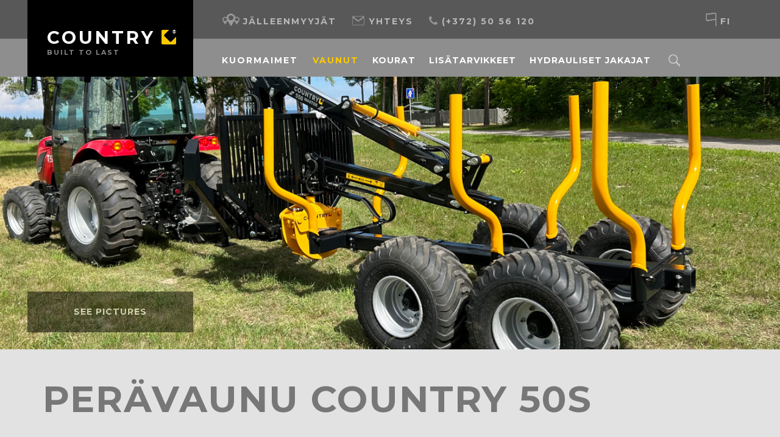

--- FILE ---
content_type: text/html; charset=utf-8
request_url: https://country.ee/fi/puutavaravaunut/peravaunu-country-t50
body_size: 3808
content:
<!DOCTYPE html>
<html>
<head>
	<title>Per&auml;vaunu Country 50S -  COUNTRY FORESTRY MACHINERY</title>
	<meta http-equiv="Content-Type" content="text/html; charset=utf-8" />
	<!-- Google Tag Manager -->
	<script>(function(w,d,s,l,i){w[l]=w[l]||[];w[l].push({'gtm.start':
	new Date().getTime(),event:'gtm.js'});var f=d.getElementsByTagName(s)[0],
	j=d.createElement(s),dl=l!='dataLayer'?'&l='+l:'';j.async=true;j.src=
	'https://www.googletagmanager.com/gtm.js?id='+i+dl;f.parentNode.insertBefore(j,f);
	})(window,document,'script','dataLayer','GTM-NKQDX8VB');</script>
	<!-- End Google Tag Manager -->
	<link rel="Shortcut Icon" href="/favicon.ico">
	<link rel="icon" href="/favicon.ico?2" type="image/x-icon">
	<link href="https://fonts.googleapis.com/css?family=Montserrat:400,700&amp;subset=latin-ext" rel="stylesheet">
	<link rel="stylesheet" href="/media/css/17_5.css?3" type="text/css" /> 	
	<script src="https://code.jquery.com/jquery-2.1.4.min.js"></script>
	<meta name="Description" content="" />
	<meta name="audience" content="all" />
	<meta name="viewport" content="width=device-width,initial-scale=1" />
	<meta name="apple-mobile-web-app-capable" content="yes" />
	<meta name="mobile-web-app-capable" content="yes" />
	<meta name="Robots" content="index,follow" />


	<script>
		$(function() {
			$(".menu_search").click(function() {
				$("#header_search").slideToggle();
				$("#search_q").focus();
			});
			$(".m_menu").click(function() {
				$("#header_menu").slideToggle();
			});
		});
	</script>

	<style>
		.w300 {
			width:300px;
			float:left;
		}
		.cb {
			clear:both;
		}
	</style>



</head>
<body class="body_sisu">

<!-- Google Tag Manager (noscript) -->
<noscript><iframe src="https://www.googletagmanager.com/ns.html?id=GTM-NKQDX8VB"
height="0" width="0" style="display:none;visibility:hidden"></iframe></noscript>
<!-- End Google Tag Manager (noscript) —>

 <div id="main">
 
  <!-- 
  <style>
	.main_bnr {
		height:110px;background:white;text-align:center;
	}
	.main_bnr h3 {
		color:#555;font-size:24px;margin-top:10px;
	}
	.main_bnr h3 p {
		margin-top:0px;
	}
  </style>
  <div class="main_bnr">
	<a href="https://www.interforst.com/index.html" target="_blank"><h3><img src="https://www.country.ee/media/images/bnr/logo_bnr_interforst.gif" /><p>Meet us at Interforst 2018 Trade Fair, 18.-22. july!</p></h3></a>
  </div>
   / -->

  <div id="main_header">


   <div id="main_inner">
   
  <a class="logo_c" href="/fi">
	<span class="logo_t">COUNTRY</span>	
	<span class="logo_element"></span>
	<span class="logo_slogan">BUILT TO LAST</span>
   </a>

	<a href="javascript:void(0)" class="m_menu"></a>

	<div id="header_menu">
		<div id="menu_btns">
			
			
			<div class="menu_1">
				<a href="/fi/jalleenmyyjat" class=""><img src="/media/images/ic_1_69.png" alt="J&auml;lleenmyyj&auml;t" class="ic_1" />J&auml;lleenmyyj&auml;t</a><a href="/fi/yhteystiedot" class=""><img src="/media/images/ic_1_48.png" alt="Yhteys" class="ic_1" />Yhteys</a>				<a href="tel:+3725056120" class=""><img src="/media/images/ic_1_tel.png" alt="Tel: (+372) 50 56 120" class="ic_1" />(+372) 50 56 120</a>	
				<div class="menu_top_lang">
					<div class="menu">				
						<div class="menu_dd ">
							<button class="menu_ddbtn menu_top_lang_btn l"><img src="/media/images/ic_1_flag.png" alt="Select site language" class="ic_2" />fi</button>
							<div class="menu_dd-content">
								<a href="/et" class="lang lang_et">et</a> <a href="/en" class="lang lang_en">en</a> <a href="/fi" class="langa lang_fi">fi</a> <a href="/ru" class="lang lang_ru">ru</a> <a href="/de" class="lang lang_de">de</a> <a href="/pl" class="lang lang_pl">pl</a> <a href="/lv" class="lang lang_lv">lv</a> 							</div>
						</div>
					</div>
				</div>

			</div>

			<div class="menu">	
				
			<div class="menu_dd ">
				<button class="menu_ddbtn">Kuormaimet</button>
				<div class="menu_dd-content">
				  <a href="/fi/kuormaimet/kuormaimet-country-410" >410 <span class="title_lt"> SMART</span></a><a href="/fi/kuormaimet/kuormaimet-country-500" >500 <span class="title_lt"> SMART</span></a><a href="/fi/kuormaimet/kuormaimet-country-430" >430 <span class="title_lt"> MASTER</span></a><a href="/fi/kuormaimet/kuormaimet-country-550" >550 <span class="title_lt"> MASTER</span></a><a href="/fi/kuormaimet/kuormaimet-country-670" >670 <span class="title_lt"> MASTER</span></a><a href="/fi/kuormaimet/kuormaimet-country-700" >700 <span class="title_lt"> PRO</span></a><a href="/fi/kuormaimet/kuormaimet-country-720" >720 <span class="title_lt"> PRO</span></a><a href="/fi/kuormaimet/kuormaimet-country-850" >850 <span class="title_lt"> PRO</span></a>
				</div>
			</div>
			
			<div class="menu_dd menu_act">
				<button class="menu_ddbtn">Vaunut</button>
				<div class="menu_dd-content">
				  <a href="/fi/puutavaravaunut/peravaunu-country-t15" >15S</a><a href="/fi/puutavaravaunut/peravaunu-country-t30" >30S</a><a href="/fi/puutavaravaunut/peravaunu-country-t50" class="menu_act_sub" >50S</a><a href="/fi/puutavaravaunut/peravaunu-country-t70s" >70S</a><a href="/fi/puutavaravaunut/peravaunu-country-t90" >90S</a><a href="/fi/puutavaravaunut/peravaunu-country-90du" >90DU</a><a href="/fi/puutavaravaunut/peravaunu-country-t90d" >90D</a><a href="/fi/puutavaravaunut/peravaunu-country-t110s" >110S</a><a href="/fi/puutavaravaunut/peravaunu-country-t110d" >110D</a><a href="/fi/puutavaravaunut/peravaunu-country-t110du" >110DU</a><a href="/fi/puutavaravaunut/peravaunu-country-130du" >130DU</a><a href="/fi/puutavaravaunut/peravaunu-country-t150d" >150D</a><a href="/fi/puutavaravaunut/peravaunu-country-t130d" >130D</a><a href="/fi/puutavaravaunut/peravaunu-country-150du" >150DU</a>
				</div>
			</div>
			<a href="/fi/kourat" class="">Kourat</a><a href="/fi/lisatarvikkeet" class="">Lis&auml;tarvikkeet</a><a href="/fi/hydraulic-distributors" class="">Hydrauliset jakajat</a>	
				<a href="#" class="menu_search"><img src="/media/images/search_btn.png" alt="Search" class="menu_search_btn_1"  /></a>
			
			</div>

			</div>
		</div>

	</div>

   </div>



			<div class="main_content_body search_bg">
				   <div id="header_search">
					<div class="main_content_body_in">
					<form method="post" action="/search.php">
					 <div id="search_bg">
					  <input type="hidden" name="lang" value="fi" />
					  <input type="text" name="search_q" id="search_q" placeholder=":" />
					 </div>
					  <input type="submit" class="search_btn" value="" />
					  <a class="menu_search menu_search_x" href="#">X</a>
					</form>
				   </div>
				   </div>
				   <div class="clear"></div>
			 </div>
			
			<div class="main_content_body">				<div class="main_content_inner">		
				
					

															</div><div id="img_top">		<a href="/load_galerii.php?id=318&20260123" data-lightbox-type="iframe" class="top_img_cont">
						<img src="/media/images/content-top/t_318.jpg?1" alt="" id="img_top_i" />
						<div class="top_img_link_cont"><span class="menu top_img_link_a">SEE PICTURES</span></div>
						</a>

						<link rel="stylesheet" href="/media/galerii/assets/js/slider/nivo-lightbox.css?20260123">
						<link rel="stylesheet" href="/media/galerii/assets/js/slider/themes/default/default.css?20260123">
						<link rel="stylesheet" href="/media/galerii/assets/css/main.css?20260123">
						<link rel="stylesheet" href="/media/galerii/assets/css/responsive.css?20260123">
						<script src="/media/galerii/assets/js/vendor/modernizr-2.6.2-respond-1.1.0.min.js?20260123"></script>
						
						<script>window.jQuery || document.write('<script src="/media/galerii/assets/js/vendor/jquery-1.11.0.min.js"><\/script>')</script>
						<script src="/media/galerii/assets/js/vendor/bootstrap.min.js?20260123"></script>
						<script src="/media/galerii/assets/js/slider/nivo-lightbox.min.js?20260123"></script>
						<script src="/media/galerii/assets/js/main.js?20260123"></script>		
							
					</div>
					<script>
						$(function() {
							$("#img_top_i").fadeIn(1200);
							$("#img_top").slideDown(1200);
						});
					</script>
					<div class="main_content_body_in top_100 main_content_prod"><div class="main_content main_content_prod">

			<h1>Per&auml;vaunu Country 50S</h1>
			<br /><br />

			<table class="main_content_t1" border="0" cellpadding="0" cellspacing="0"  height="179" width="338">
	<tbody>
		<tr height="21">
			<td class="xl68" height="21" width="202"><strong><span>&nbsp;</span></strong><strong><span>Kokonaispituus,(mm)</span></strong></td>
			<td class="xl69" width="90"><strong><span>4400</span></strong></td>
		</tr>
		<tr height="21">
			<td class="xl70" height="21"><strong><span>Kokonaisleveys vakiorenkailla,(mm)</span></strong></td>
			<td class="xl71"><strong><span>1670</span></strong></td>
		</tr>
		<tr height="21">
			<td class="xl72" height="21"><strong><span>Korkeus (mm)</span></strong></td>
			<td class="xl73"><strong><span>1662</span></strong></td>
		</tr>
		<tr height="21">
			<td class="xl70" height="21"><strong><span>Kantavuus (kg)</span></strong></td>
			<td class="xl74"><strong><span>5000</span></strong></td>
		</tr>
		<tr height="21">
			<td class="xl68" height="21" width="202"><strong><span>Vakiorenkat</span></strong></td>
			<td class="xl73"><strong><span>11,5/80 15,3</span></strong></td>
		</tr>
		<tr height="21">
			<td class="xl79" height="21"><b>Kuormatilan pituus</b></td>
			<td class="xl80" width="90"><strong><span>3200</span></strong></td>
		</tr>
		<tr height="21">
			<td class="xl75" height="21"><strong><span>Kuormatilan ala (m2)</span></strong></td>
			<td class="xl76"><strong><span>1,35</span></strong></td>
		</tr>
		<tr height="21">
			<td class="xl77" height="21"><strong><span>Omapaino (kg)</span></strong></td>
			<td class="xl78"><strong><span>520</span></strong></td>
		</tr>
	</tbody>
</table><img src="/media/images/svg/t_318.svg?4" alt="Per&auml;vaunu Country 50S" />
			
			<div class="clear"></div>
	<script type="text/javascript" src="/media/js/lytebox/lytebox.js"></script>
	<link type="text/css" href="/media/js/lytebox/lytebox.css" rel="stylesheet" /><br /><br /><div style="width:370px;float:left;margin-right:10px;margin-bottom:10px;display:block;height:270px;overflow:hidden;">
		<a href="/media/uploads/galerii/2023-MjAyMzExMDEwNDQ0Mjk.jpg" title="Per&auml;vaunu Country 50S" class="lytebox d_g_img" data-lyte-options="group:318">
			<img src="/media/uploads/galerii/2023-MjAyMzExMDEwNDQ0Mjk.jpg" style="width:100%;" />
		</a>
	</div><div style="width:370px;float:left;margin-right:10px;margin-bottom:10px;display:block;height:270px;overflow:hidden;">
		<a href="/media/uploads/galerii/2023-MjAyMzExMDEwNDQ0MzM.jpg" title="Per&auml;vaunu Country 50S" class="lytebox d_g_img" data-lyte-options="group:318">
			<img src="/media/uploads/galerii/2023-MjAyMzExMDEwNDQ0MzM.jpg" style="width:100%;" />
		</a>
	</div><div style="width:370px;float:left;margin-right:10px;margin-bottom:10px;display:block;height:270px;overflow:hidden;">
		<a href="/media/uploads/galerii/2023-MjAyMzExMDEwNDQ0Mzg.jpg" title="Per&auml;vaunu Country 50S" class="lytebox d_g_img" data-lyte-options="group:318">
			<img src="/media/uploads/galerii/2023-MjAyMzExMDEwNDQ0Mzg.jpg" style="width:100%;" />
		</a>
	</div><div style="width:370px;float:left;margin-right:10px;margin-bottom:10px;display:block;height:270px;overflow:hidden;">
		<a href="/media/uploads/galerii/2023-MjAyMzExMDEwNDQ0NDE.jpg" title="Per&auml;vaunu Country 50S" class="lytebox d_g_img" data-lyte-options="group:318">
			<img src="/media/uploads/galerii/2023-MjAyMzExMDEwNDQ0NDE.jpg" style="width:100%;" />
		</a>
	</div><div class="clear"></div><br /><br /><h2></h2><br /><br /><div id="sobivustabel"><table class="main_content_t2"><tr><td></td><td class=" lisa_td1"><a href="/fi/puutavaravaunut/peravaunu-country-t15">15S</a></td><td class=" lisa_td1"><a href="/fi/puutavaravaunut/peravaunu-country-t30">30S</a></td><td class="rida_act lisa_td1"><a href="/fi/puutavaravaunut/peravaunu-country-t50">50S</a></td><td class=" lisa_td1"><a href="/fi/puutavaravaunut/peravaunu-country-t70s">70S</a></td><td class=" lisa_td1"><a href="/fi/puutavaravaunut/peravaunu-country-t90">90S</a></td><td class=" lisa_td1"><a href="/fi/puutavaravaunut/peravaunu-country-90du">90DU</a></td><td class=" lisa_td1"><a href="/fi/puutavaravaunut/peravaunu-country-t90d">90D</a></td><td class=" lisa_td1"><a href="/fi/puutavaravaunut/peravaunu-country-t110s">110S</a></td><td class=" lisa_td1"><a href="/fi/puutavaravaunut/peravaunu-country-t110d">110D</a></td><td class=" lisa_td1"><a href="/fi/puutavaravaunut/peravaunu-country-t110du">110DU</a></td><td class=" lisa_td1"><a href="/fi/puutavaravaunut/peravaunu-country-130du">130DU</a></td><td class=" lisa_td1"><a href="/fi/puutavaravaunut/peravaunu-country-t150d">150D</a></td><td class=" lisa_td1"><a href="/fi/puutavaravaunut/peravaunu-country-t130d">130D</a></td><td class=" lisa_td1"><a href="/fi/puutavaravaunut/peravaunu-country-150du">150DU</a></td></tr><tr class=""><td class="lisa_nimi" nowrap><a href="/fi/kuormaimet/kuormaimet-country-410" class="rida">410 SMART</a></td><td class=" lisa_td2">+</td><td class=" lisa_td1"></td><td class="rida_act lisa_td1"></td><td class=" lisa_td1"></td><td class=" lisa_td1"></td><td class=" lisa_td1"></td><td class=" lisa_td1"></td><td class=" lisa_td1"></td><td class=" lisa_td1"></td><td class=" lisa_td1"></td><td class=" lisa_td1"></td><td class=" lisa_td1"></td><td class=" lisa_td1"></td><td class=" lisa_td1"></td></tr><tr class=""><td class="lisa_nimi" nowrap><a href="/fi/kuormaimet/kuormaimet-country-500" class="rida">500 SMART</a></td><td class=" lisa_td1"></td><td class=" lisa_td2">+</td><td class="rida_act lisa_td2">+</td><td class=" lisa_td2">+</td><td class=" lisa_td1"></td><td class=" lisa_td1"></td><td class=" lisa_td1"></td><td class=" lisa_td1"></td><td class=" lisa_td1"></td><td class=" lisa_td1"></td><td class=" lisa_td1"></td><td class=" lisa_td1"></td><td class=" lisa_td1"></td><td class=" lisa_td1"></td></tr><tr class=""><td class="lisa_nimi" nowrap><a href="/fi/kuormaimet/kuormaimet-country-430" class="rida">430 MASTER</a></td><td class=" lisa_td1"></td><td class=" lisa_td2">+</td><td class="rida_act lisa_td2">+</td><td class=" lisa_td2">+</td><td class=" lisa_td1"></td><td class=" lisa_td1"></td><td class=" lisa_td1"></td><td class=" lisa_td1"></td><td class=" lisa_td1"></td><td class=" lisa_td1"></td><td class=" lisa_td1"></td><td class=" lisa_td1"></td><td class=" lisa_td1"></td><td class=" lisa_td1"></td></tr><tr class=""><td class="lisa_nimi" nowrap><a href="/fi/kuormaimet/kuormaimet-country-550" class="rida">550 MASTER</a></td><td class=" lisa_td1"></td><td class=" lisa_td2">+</td><td class="rida_act lisa_td2">+</td><td class=" lisa_td2">+</td><td class=" lisa_td1"></td><td class=" lisa_td1"></td><td class=" lisa_td1"></td><td class=" lisa_td1"></td><td class=" lisa_td1"></td><td class=" lisa_td1"></td><td class=" lisa_td1"></td><td class=" lisa_td1"></td><td class=" lisa_td1"></td><td class=" lisa_td1"></td></tr><tr class=""><td class="lisa_nimi" nowrap><a href="/fi/kuormaimet/kuormaimet-country-670" class="rida">670 MASTER</a></td><td class=" lisa_td1"></td><td class=" lisa_td1"></td><td class="rida_act lisa_td1"></td><td class=" lisa_td1"></td><td class=" lisa_td2">+</td><td class=" lisa_td2">+</td><td class=" lisa_td2">+</td><td class=" lisa_td2">+</td><td class=" lisa_td2">+</td><td class=" lisa_td2">+</td><td class=" lisa_td2">+</td><td class=" lisa_td2">+</td><td class=" lisa_td2">+</td><td class=" lisa_td2">+</td></tr><tr class=""><td class="lisa_nimi" nowrap><a href="/fi/kuormaimet/kuormaimet-country-700" class="rida">700 PRO</a></td><td class=" lisa_td1"></td><td class=" lisa_td1"></td><td class="rida_act lisa_td1"></td><td class=" lisa_td1"></td><td class=" lisa_td2">+</td><td class=" lisa_td2">+</td><td class=" lisa_td2">+</td><td class=" lisa_td2">+</td><td class=" lisa_td2">+</td><td class=" lisa_td2">+</td><td class=" lisa_td2">+</td><td class=" lisa_td2">+</td><td class=" lisa_td2">+</td><td class=" lisa_td2">+</td></tr><tr class=""><td class="lisa_nimi" nowrap><a href="/fi/kuormaimet/kuormaimet-country-720" class="rida">720 PRO</a></td><td class=" lisa_td1"></td><td class=" lisa_td1"></td><td class="rida_act lisa_td1"></td><td class=" lisa_td1"></td><td class=" lisa_td2">+</td><td class=" lisa_td2">+</td><td class=" lisa_td2">+</td><td class=" lisa_td2">+</td><td class=" lisa_td2">+</td><td class=" lisa_td2">+</td><td class=" lisa_td2">+</td><td class=" lisa_td2">+</td><td class=" lisa_td2">+</td><td class=" lisa_td2">+</td></tr><tr class=""><td class="lisa_nimi" nowrap><a href="/fi/kuormaimet/kuormaimet-country-850" class="rida">850 PRO</a></td><td class=" lisa_td1"></td><td class=" lisa_td1"></td><td class="rida_act lisa_td1"></td><td class=" lisa_td1"></td><td class=" lisa_td2">+</td><td class=" lisa_td2">+</td><td class=" lisa_td2">+</td><td class=" lisa_td2">+</td><td class=" lisa_td2">+</td><td class=" lisa_td2">+</td><td class=" lisa_td2">+</td><td class=" lisa_td2">+</td><td class=" lisa_td2">+</td><td class=" lisa_td2">+</td></tr></table></div></div>				</div>

			</div>


  <div id="main_footer">
   <div id="footer_txt">


		<div class="footer_left">

			<a href="https://www.youtube.com/channel/UCfWLf6qytOZri9cWRKLoJ1Q" target="_blank"><img src="/media/images/ic_2_yt.png" alt="Visit Country Cranes on Youtube" class="ic_3" /></a>

			<a href="https://www.facebook.com/country.cranes/" target="_blank"><img src="/media/images/ic_2_fb.png" alt="Visit Country Cranes on Facebook" class="ic_3" /></a>





		</div>
		<div class="footer_right">
			<a href="/et" class="lang lang_et">et</a> <a href="/en" class="lang lang_en">en</a> <a href="/fi" class="langa lang_fi">fi</a> <a href="/ru" class="lang lang_ru">ru</a> <a href="/de" class="lang lang_de">de</a> <a href="/pl" class="lang lang_pl">pl</a> <a href="/lv" class="lang lang_lv">lv</a> 			<div class="clear"></div>
			<br /><br />
			© 2026 Country Oü | <a href="mailto:orders@country.ee" class="link_bottom">orders@country.ee</a> | 

			<a href="tel:+3725056120" class="link_bottom"><img src="/media/images/ic_1_tel.png" alt="Tel:(+372) 50 56 120" class="ic_1">(+372) 50 56 120</a>
		</div>

   </div>
  </div>
 </div>




<script>
  (function(i,s,o,g,r,a,m){i['GoogleAnalyticsObject']=r;i[r]=i[r]||function(){
  (i[r].q=i[r].q||[]).push(arguments)},i[r].l=1*new Date();a=s.createElement(o),
  m=s.getElementsByTagName(o)[0];a.async=1;a.src=g;m.parentNode.insertBefore(a,m)
  })(window,document,'script','//www.google-analytics.com/analytics.js','ga');

  ga('create', 'UA-5565777-18', 'country.ee');
  ga('send', 'pageview');

</script>

</body>
</html>





--- FILE ---
content_type: text/css
request_url: https://country.ee/media/galerii/assets/css/main.css?20260123
body_size: 375
content:
/* Preloader */
#preloader {
    position: fixed;
    top:0;
    left:0;
    right:0;
    bottom:0;
    background-color:none; /* change if the mask should have another color then white */
    z-index:99; /* makes sure it stays on top */
}

#status {
    width:200px;
    height:200px;
    position:absolute;
    left:50%; /* centers the loading animation horizontally one the screen */
    top:50%; /* centers the loading animation vertically one the screen */
    background-image:url(../img/status.gif); /* path to your loading animation */
    background-repeat:no-repeat;
    background-position:center;
    margin:-100px 0 0 -100px; /* is width and height divided by two */
}
.navbar-default{
    background-color: #fff;
}
.ad-nav{
    /*background: #408080;*/
    height: 95px;
    overflow: hidden;
}
.ad-thumbs {
    margin-top: 25px;
    position: absolute;
    top: 90px;
    -webkit-transition: all .2s;
    transition: all .2s;

}
.ad-gallery .ad-nav:hover .ad-thumbs{
    top: 0px;
    -webkit-transition: all .2s;
    transition: all .2s;
}
.ad-gallery{
    margin: auto;
}
.img-box{
    height: 600px;
    background: url(../img/bg.jpg) no-repeat center center fixed; 
    -webkit-background-size: cover;
    -moz-background-size: cover;
    -o-background-size: cover;
    background-size: cover;
}
.navbar{
    margin-bottom: 0px;
}
.ad-caption{
    float: left;
}

.ad-gallery .ad-image-wrapper {
height: 600px;
}







--- FILE ---
content_type: text/css
request_url: https://country.ee/media/galerii/assets/css/responsive.css?20260123
body_size: 215
content:

/* ============================================== */
/* HDTV                                           */
/*                                      1920x1080 */
/* ============================================== */
@media all and (min-width: 1080px) and (max-width: 1920px) {
/*  */
	
}
/* ============================================== */
/* Widescreen                                     */
/*                                       1280x800 */
/* ============================================== */
@media all and (min-width: 800px) and (max-width: 1280px) {
/*  */
	
}

/* ============================================== */
/* Twitter Bootstrap                              */
/*                                                */
/* ============================================== */
@media all and (min-width: 980px) {
/*  */

}

/* ============================================== */
/* Twitter Bootstrap                              */
/*                                                */
/* ============================================== */
@media all and (max-width: 979px) {
/*  */

}

/* ============================================== */
/* iPad Landscape and Narrow browser              */
/*                                       1024x768 */
/* ============================================== */
@media all and (min-width: 768px) and (max-width: 1024px) {
/*  */

}

/* ============================================== */
/* iPad Portrait and Narrower browsers            */
/*                                       768x1024 */
/* ============================================== */
@media all and (max-width: 768px) {
/*  */

}

/* ============================================== */
/* Small Tablet Landscape                         */
/*                                        800x600 */
/* ============================================== */
@media all and (min-width: 600px) and (max-width:800px) {
/*  */

}

/* ============================================== */
/* Small Tablet Portrait                          */
/*                                        600x800 */
/* ============================================== */
@media all and (max-width:600px) {
/*  */
	

}

/* ============================================== */
/* iPhone5/Android landscape (& narrow browser)   */
/*                                        568x320 */
/* ============================================== */
@media all and (min-width: 320px) and (max-width:568px) {
/*  */
	
	
}

/* ============================================== */
/* iPhone4/Android landscape (& narrow browser)   */
/*                                        480x320 */
/* ============================================== */
@media all and (min-width: 320px) and (max-width:480px) {
/*  */
}

/* ============================================== */
/* iPhone4/Android portrait               320x480 */
/* iPhone5 portrait                       320x568 */
/* ============================================== */
@media all and (max-width:320px) {
/*  */

}

/* ============================================== */
/* Smaller devices                                */
/* Android Landscape                      320x240 */
/* ============================================== */
@media all and (min-width:240px) and (max-width:320px) {
/*  */

}

/* ============================================== */
/* Smaller devices                                */
/* Android Portrait                       240x320 */
/* ============================================== */
@media all and (max-width:240px) {
/*  */

}


--- FILE ---
content_type: image/svg+xml
request_url: https://country.ee/media/images/svg/t_318.svg?4
body_size: 157263
content:
<?xml version="1.0" encoding="UTF-8"?>
<!DOCTYPE svg PUBLIC "-//W3C//DTD SVG 1.1//EN" "http://www.w3.org/Graphics/SVG/1.1/DTD/svg11.dtd">
<svg xmlns="http://www.w3.org/2000/svg" xml:space="preserve" width="515px" height="718px" version="1.1" style="shape-rendering:geometricPrecision; text-rendering:geometricPrecision; image-rendering:optimizeQuality; fill-rule:evenodd; clip-rule:evenodd"
viewBox="0 0 76461360 106627600"
 xmlns:xlink="http://www.w3.org/1999/xlink">
 <defs>
  <style type="text/css">
   <![CDATA[
    .str2 {stroke:black;stroke-width:96750.8}
    .str3 {stroke:black;stroke-width:134505}
    .str0 {stroke:black;stroke-width:134505}
    .str4 {stroke:black;stroke-width:96750.8;stroke-linecap:round;stroke-linejoin:round}
    .str5 {stroke:black;stroke-width:134505;stroke-linecap:round;stroke-linejoin:round}
    .str1 {stroke:black;stroke-width:134505;stroke-linecap:round;stroke-linejoin:round}
    .fil1 {fill:none;fill-rule:nonzero}
    .fil0 {fill:black;fill-rule:nonzero}
    .fil3 {fill:#1F1B20;fill-rule:nonzero}
    .fil2 {fill:#2B2A29;fill-rule:nonzero}
   ]]>
  </style>
 </defs>
 <g id="Layer_x0020_1">
  <metadata id="CorelCorpID_0Corel-Layer"/>
  <g id="_818918336">
   <g>
    <path class="fil0" d="M36060725 1161171l291489 -35388c9143,74432 33935,131386 74540,170807 40496,39421 89490,59158 146820,59158 61740,0 113584,-23717 155963,-70829 42002,-47111 63245,-110626 63245,-190920 0,-75561 -20167,-135795 -60664,-179949 -40550,-44153 -89867,-66418 -148326,-66418 -38345,0 -84005,7636 -137355,22587l33236 -243840c81101,2205 142841,-15703 185596,-53296 42756,-37216 63945,-87232 63945,-149671 0,-52919 -15704,-94868 -47165,-126652 -31408,-31354 -73034,-47058 -125308,-47058 -51468,0 -95353,17855 -131493,53619 -36517,35818 -58460,87985 -66473,156608l-276162 -47058c19361,-95675 48241,-171935 87286,-229265 38722,-56953 93147,-101860 162524,-134666 69430,-32537 147627,-48940 233837,-48940 147627,0 265943,47112 355057,141657 73410,77336 110358,164945 110358,262448 0,137947 -75239,248573 -226147,330695 89867,19361 161449,62439 215552,129611 53726,67172 80724,148219 80724,243087 0,137624 -50446,255188 -150854,352261 -100515,97127 -225393,145637 -375171,145637 -141765,0 -259383,-40873 -352530,-122995 -93524,-81746 -147573,-188715 -162524,-321230z"/>
    <path id="1" class="fil0" d="M38307720 392758l-291543 32160c-6938,-59911 -25599,-104065 -55555,-132514 -29956,-28504 -68677,-42702 -116542,-42702 -63568,0 -117241,28450 -161072,85403 -43885,56954 -71259,175593 -82553,355918 74862,-88361 167633,-132514 279120,-132514 125254,0 233030,47810 322521,143432 89490,95998 134074,219423 134074,370869 0,160642 -47165,289876 -141389,386949 -94223,97127 -215175,145637 -362748,145637 -158168,0 -288585,-61686 -390499,-185058 -101913,-123372 -153058,-325263 -153058,-606319 0,-287994 53296,-495693 159673,-623099 106270,-127405 244324,-190920 414216,-190920 119070,0 217703,33559 295900,100731 78196,66795 127835,164298 149455,292027zm-681719 656335c0,97826 22695,173387 67602,226684 44960,53296 96051,79971 154134,79971 55555,0 101968,-21889 139184,-65343 36947,-43831 55555,-115359 55555,-214637 0,-102237 -20060,-177045 -59912,-224856 -40174,-47488 -89867,-71205 -149778,-71205 -58083,0 -106646,22642 -146874,68247 -39851,45283 -59911,112455 -59911,201139z"/>
    <path id="2" class="fil0" d="M39017083 0c152036,0 270730,54372 356563,163169 101914,128482 153059,342043 153059,639879 0,297512 -51468,511451 -154188,641384 -85081,107345 -203398,160964 -355434,160964 -152683,0 -275786,-58728 -369310,-176292 -93524,-117563 -140313,-327414 -140313,-628960 0,-296007 51522,-509192 154242,-639180 85081,-107291 203397,-160964 355381,-160964zm0 249702c-35764,0 -67925,11670 -95676,35011 -28127,23018 -50069,64644 -65397,124878 -20436,77712 -30654,209152 -30654,393457 0,184735 9089,311388 27374,380388 18231,69000 41303,114982 69000,138000 27751,22964 59589,34312 95353,34312 35817,0 67924,-11670 96105,-35065 27751,-22964 49639,-64590 65020,-124824 20437,-77013 30655,-208076 30655,-392811 0,-184305 -9089,-310958 -27374,-379958 -18285,-69000 -41303,-115359 -69000,-138377 -27805,-23341 -59589,-35011 -95406,-35011z"/>
    <path id="3" class="fil0" d="M40236121 0c151983,0 270730,54372 356563,163169 101914,128482 153059,342043 153059,639879 0,297512 -51467,511451 -154188,641384 -85080,107345 -203451,160964 -355434,160964 -152682,0 -275839,-58728 -369309,-176292 -93524,-117563 -140313,-327414 -140313,-628960 0,-296007 51521,-509192 154188,-639180 85134,-107291 203451,-160964 355434,-160964zm0 249702c-35764,0 -67925,11670 -95675,35011 -28127,23018 -50070,64644 -65397,124878 -20437,77712 -30655,209152 -30655,393457 0,184735 9089,311388 27374,380388 18232,69000 41304,114982 69000,138000 27751,22964 59589,34312 95353,34312 35818,0 67925,-11670 96105,-35065 27751,-22964 49640,-64590 65021,-124824 20436,-77013 30655,-208076 30655,-392811 0,-184305 -9089,-310958 -27375,-379958 -18285,-69000 -41303,-115359 -69000,-138377 -27804,-23341 -59588,-35011 -95406,-35011z"/>
    <path class="fil0" d="M29202928 8149869l0 300310 -1135249 0c102935,109604 179250,238892 228512,387971l-273795 0c-25546,-78573 -74110,-163654 -146014,-255403 -71528,-92018 -155102,-154887 -250401,-189199l0 -243679 1576947 0z"/>
    <path id="1" class="fil0" d="M27625981 7190590c0,-151983 54372,-270730 163170,-356564 128481,-101860 342042,-153058 639878,-153058 297512,0 511451,51521 641384,154188 107345,85080 160964,203451 160964,355434 0,152682 -58728,275839 -176292,369309 -117563,93524 -327414,140313 -628960,140313 -296007,0 -509192,-51521 -639179,-154188 -107292,-85081 -160965,-203451 -160965,-355434zm249702 0c0,35817 11670,67924 35011,95675 23018,28181 64644,50069 124878,65397 77713,20490 209152,30708 393457,30708 184735,0 311388,-9088 380388,-27428 69000,-18231 114982,-41249 138000,-69000 22964,-27750 34312,-59535 34312,-95352 0,-35764 -11670,-67925 -35065,-96052 -22964,-27804 -64590,-49693 -124824,-65020 -77013,-20437 -208076,-30709 -392811,-30709 -184305,0 -310958,9143 -379958,27428 -69000,18232 -115359,41250 -138377,69000 -23341,27751 -35011,59589 -35011,95353z"/>
    <path id="2" class="fil0" d="M28924776 5464134l278152 0 0 1054309c-105840,-11347 -205872,-45713 -300417,-102666 -94546,-56954 -220123,-169892 -376731,-337902 -126277,-135526 -212056,-218456 -256963,-249164 -62062,-41250 -123372,-62116 -184359,-62116 -67171,0 -118639,17962 -154779,54103 -36141,35817 -53996,85456 -53996,148648 0,62870 18985,112563 56900,149779 37646,36947 100407,58082 188392,63944l-29956 300256c-165697,-17855 -284713,-73787 -356993,-168010 -71905,-94223 -108045,-211894 -108045,-353229 0,-154887 42002,-276592 125577,-365330 83575,-88415 187640,-132622 312087,-132622 70829,0 138001,12800 202214,38023 63891,25169 130686,65397 200816,120521 46681,36195 113530,102291 200762,197267 87232,95352 144884,155640 173764,180863 28450,25545 56577,45982 83575,61740l0 -598414z"/>
    <path id="3" class="fil0" d="M27625981 4752513c0,-151983 54372,-270676 163170,-356564 128481,-101860 342042,-153058 639878,-153058 297512,0 511451,51521 641384,154188 107345,85134 160964,203451 160964,355434 0,152736 -58728,275839 -176292,369363 -117563,93524 -327414,140259 -628960,140259 -296007,0 -509192,-51468 -639179,-154188 -107292,-85080 -160965,-203451 -160965,-355434zm249702 0c0,35818 11670,67924 35011,95729 23018,28127 64644,50016 124878,65397 77713,20436 209152,30654 393457,30654 184735,0 311388,-9088 380388,-27374 69000,-18285 114982,-41303 138000,-69000 22964,-27804 34312,-59588 34312,-95406 0,-35764 -11670,-67925 -35065,-96052 -22964,-27750 -64590,-49693 -124824,-65020 -77013,-20437 -208076,-30655 -392811,-30655 -184305,0 -310958,9089 -379958,27374 -69000,18232 -115359,41304 -138377,69000 -23341,27751 -35011,59589 -35011,95353z"/>
    <path class="fil0" d="M30855758 16119790l-31031 -300256c67924,-8766 121920,-33935 161717,-75991 39798,-42326 59535,-90943 59535,-146122 0,-62815 -25546,-116165 -77013,-159620 -51522,-43508 -128858,-65396 -232170,-65396 -97127,0 -169785,21512 -218294,65020 -48564,43078 -72658,99332 -72658,168763 0,86586 37969,164352 113907,233030l-35065 243356 -814771 -153436 0 -795626 280356 0 0 567329 266858 47434c-33236,-66849 -50015,-135526 -50015,-205656 0,-133698 48563,-246959 146013,-339730 97074,-93147 223404,-139506 378883,-139506 129610,0 244969,37592 346829,112455 138699,102343 208022,244055 208022,425241 0,144991 -39044,263416 -116811,354734 -78089,91642 -182476,146122 -314292,163977z"/>
    <path id="1" class="fil0" d="M31258411 14135834l0 300255 -1135248 0c102935,109658 179249,238892 228512,387971l-273795 0c-25546,-78573 -74110,-163653 -146014,-255348 -71528,-92019 -155102,-154888 -250401,-189253l0 -243625 1576946 0z"/>
    <path id="2" class="fil0" d="M30855758 13681767l-31031 -300310c67924,-8766 121920,-33935 161717,-75991 39798,-42325 59535,-90943 59535,-146121 0,-62762 -25546,-116112 -77013,-159620 -51522,-43455 -128858,-65397 -232170,-65397 -97127,0 -169785,21566 -218294,65020 -48564,43132 -72658,99386 -72658,168763 0,86640 37969,164406 113907,233084l-35065 243302 -814771 -153435 0 -795626 280356 0 0 567328 266858 47434c-33236,-66795 -50015,-135472 -50015,-205602 0,-133698 48563,-247013 146013,-339784 97074,-93094 223404,-139506 378883,-139506 129610,0 244969,37646 346829,112508 138699,102291 208022,244002 208022,425188 0,144991 -39044,263416 -116811,354735 -78089,91695 -182476,146121 -314292,164030z"/>
    <path class="fil0" d="M40805009 19645358l291543 -32106c6884,59481 25546,103634 55125,132138 29579,28826 69054,43078 117618,43078 61739,0 114014,-28826 157092,-86156 43132,-57330 70506,-176292 82607,-356295 -75669,87608 -169946,131439 -283530,131439 -123103,0 -229804,-47488 -319294,-142733 -89490,-95298 -134074,-219047 -134074,-371622 0,-159136 47165,-287294 141765,-384368 94653,-97450 215175,-146013 361296,-146013 158921,0 289661,61686 391628,184681 101914,123426 153059,326017 153059,608525 0,286918 -52974,494295 -158921,621324 -105947,127352 -244055,190866 -414270,190866 -122404,0 -220983,-32806 -296598,-98525 -75293,-65344 -123856,-163546 -145046,-294233zm677256 -657787c0,-96750 -22265,-171935 -66849,-225232 -44154,-53296 -95675,-79917 -154135,-79917 -55555,0 -101537,21888 -138107,65666 -36894,43831 -55179,115358 -55179,214637 0,101161 20114,175216 59911,222704 39851,47058 89544,70829 149402,70829 57760,0 106324,-22642 145798,-68301 39475,-45606 59159,-112401 59159,-200386z"/>
    <path id="1" class="fil0" d="M42004310 19593891l291490 -35388c9196,74432 33989,131385 74539,170806 40550,39421 89544,59159 146820,59159 61740,0 113638,-23717 156017,-70829 42003,-47111 63246,-110626 63246,-190920 0,-75561 -20168,-135795 -60664,-179949 -40551,-44154 -89921,-66419 -148327,-66419 -38345,0 -84058,7637 -137355,22588l33237 -243840c81100,2205 142840,-15704 185596,-53296 42701,-37216 63944,-87232 63944,-149671 0,-52920 -15757,-94868 -47165,-126652 -31408,-31354 -73034,-47058 -125308,-47058 -51468,0 -95353,17855 -131547,53619 -36463,35817 -58405,87984 -66418,156608l-276162 -47058c19361,-95675 48187,-171935 87285,-229265 38668,-56954 93148,-101860 162524,-134666 69431,-32537 147627,-48940 233783,-48940 147627,0 265998,47111 355112,141657 73410,77336 110357,164944 110357,262448 0,137947 -75239,248573 -226146,330695 89867,19361 161448,62439 215551,129611 53673,67171 80724,148218 80724,243087 0,137624 -50445,255187 -150853,352261 -100516,97127 -225394,145637 -375172,145637 -141765,0 -259382,-40873 -352530,-122996 -93578,-81746 -147573,-188715 -162578,-321229z"/>
    <path id="2" class="fil0" d="M43741683 18432720c152037,0 270731,54372 356564,163169 101914,128481 153059,342043 153059,639878 0,297513 -51468,511451 -154188,641385 -85081,107345 -203398,160964 -355435,160964 -152682,0 -275785,-58728 -369309,-176292 -93524,-117564 -140313,-327414 -140313,-628961 0,-296007 51522,-509192 154188,-639179 85135,-107291 203451,-160964 355434,-160964zm0 249702c-35763,0 -67924,11670 -95675,35011 -28127,23018 -50069,64644 -65397,124878 -20436,77712 -30654,209151 -30654,393456 0,184736 9088,311389 27374,380389 18231,69000 41303,114982 69000,138000 27751,22964 59589,34312 95352,34312 35818,0 67925,-11671 96106,-35065 27751,-22964 49639,-64590 65020,-124824 20437,-77013 30655,-208076 30655,-392812 0,-184305 -9089,-310957 -27374,-379957 -18285,-69001 -41303,-115359 -69000,-138377 -27805,-23341 -59589,-35011 -95407,-35011z"/>
    <path class="fil0" d="M28725842 22085479l300256 -31031c8820,67924 33989,121920 75991,161717 42379,39798 90997,59535 146122,59535 62815,0 116165,-25546 159673,-77013 43455,-51522 65397,-128858 65397,-232170 0,-97127 -21566,-169785 -65020,-218294 -43132,-48564 -99386,-72658 -168817,-72658 -86586,0 -164352,37969 -233030,113907l-243302 -35065 153435 -814771 795626 0 0 280356 -567328 0 -47488 266858c66849,-33236 135526,-50015 205656,-50015 133698,0 247013,48563 339784,146013 93093,97074 139506,223404 139506,378882 0,129611 -37646,244970 -112509,346830 -102290,138699 -244001,208022 -425241,208022 -144991,0 -263362,-39045 -354681,-116811 -91695,-78089 -146121,-182476 -164030,-314292z"/>
    <path id="1" class="fil0" d="M30959715 21303943l-291543 32161c-6937,-59911 -25545,-104065 -55555,-132515 -29902,-28503 -68677,-42701 -116488,-42701 -63568,0 -117295,28450 -161072,85403 -43885,56953 -71259,175593 -82607,355918 74863,-88361 167687,-132515 279120,-132515 125308,0 233030,47811 322575,143432 89490,95998 134074,219424 134074,370870 0,160641 -47165,289875 -141389,386949 -94276,97127 -215175,145637 -362748,145637 -158221,0 -288585,-61686 -390552,-185058 -101860,-123372 -153059,-325263 -153059,-606319 0,-287994 53350,-495694 159674,-623099 106323,-127406 244377,-190920 414269,-190920 119070,0 217703,33559 295846,100730 78196,66795 127889,164299 149455,292027zm-681665 656335c0,97827 22641,173388 67602,226684 44906,53297 96051,79972 154134,79972 55555,0 101914,-21889 139184,-65343 36893,-43831 55501,-115359 55501,-214638 0,-102236 -20060,-177044 -59858,-224855 -40227,-47488 -89920,-71205 -149778,-71205 -58083,0 -106700,22641 -146874,68247 -39851,45283 -59911,112455 -59911,201138z"/>
    <path id="2" class="fil0" d="M31163919 22085479l300256 -31031c8766,67924 33989,121920 75991,161717 42379,39798 90943,59535 146121,59535 62816,0 116166,-25546 159620,-77013 43509,-51522 65397,-128858 65397,-232170 0,-97127 -21512,-169785 -65020,-218294 -43078,-48564 -99332,-72658 -168763,-72658 -86586,0 -164352,37969 -233030,113907l-243356 -35065 153489 -814771 795626 0 0 280356 -567328 0 -47488 266858c66849,-33236 135526,-50015 205656,-50015 133697,0 246959,48563 339784,146013 93093,97074 139506,223404 139506,378882 0,129611 -37646,244970 -112509,346830 -102290,138699 -244001,208022 -425241,208022 -144991,0 -263416,-39045 -354735,-116811 -91641,-78089 -146121,-182476 -163976,-314292z"/>
    <path id="3" class="fil0" d="M32382958 22085479l300255 -31031c8766,67924 33936,121920 75992,161717 42379,39798 90942,59535 146121,59535 62815,0 116165,-25546 159620,-77013 43508,-51522 65397,-128858 65397,-232170 0,-97127 -21512,-169785 -65021,-218294 -43078,-48564 -99332,-72658 -168762,-72658 -86587,0 -164353,37969 -233030,113907l-243356 -35065 153435 -814771 795626 0 0 280356 -567275 0 -47488 266858c66849,-33236 135527,-50015 205656,-50015 133698,0 246959,48563 339730,146013 93148,97074 139506,223404 139506,378882 0,129611 -37592,244970 -112454,346830 -102344,138699 -244055,208022 -425241,208022 -144992,0 -263416,-39045 -354735,-116811 -91642,-78089 -146121,-182476 -163976,-314292z"/>
    <path class="fil0" d="M1576946 17028032l-315367 0 0 639932 -261749 0 -997625 -678708 0 -252767 996549 0 0 -195062 262825 0 0 195062 315367 0 0 291543zm-578192 0l-535544 0 535544 358714 0 -358714z"/>
    <path id="1" class="fil0" d="M1576946 15808993l-315367 0 0 639986 -261749 0 -997625 -678761 0 -252768 996549 0 0 -195061 262825 0 0 195061 315367 0 0 291543zm-578192 0l-535544 0 535544 358715 0 -358715z"/>
    <path id="2" class="fil0" d="M0 14669926c0,-151983 54372,-270730 163169,-356563 128482,-101860 342043,-153059 639879,-153059 297512,0 511451,51521 641384,154188 107345,85080 160964,203451 160964,355434 0,152682 -58728,275839 -176292,369310 -117563,93524 -327414,140312 -628960,140312 -296007,0 -509192,-51521 -639180,-154188 -107291,-85080 -160964,-203451 -160964,-355434zm249702 0c0,35764 11670,67925 35011,95675 23018,28181 64644,50070 124878,65397 77712,20437 209152,30709 393457,30709 184735,0 311388,-9143 380388,-27428 69000,-18232 114982,-41250 138000,-69000 22964,-27751 34312,-59589 34312,-95353 0,-35818 -11670,-67924 -35065,-96052 -22964,-27804 -64590,-49693 -124824,-65020 -77013,-20490 -208076,-30709 -392811,-30709 -184305,0 -310958,9089 -379958,27428 -69000,18232 -115359,41250 -138377,69001 -23341,27750 -35011,59534 -35011,95352z"/>
    <path class="fil0" d="M19942387 52297379l0 -315368 -639986 0 0 -261749 678762 -997624 252767 0 0 996549 195061 0 0 262824 -195061 0 0 315368 -291543 0zm0 -578192l0 -535545 -358715 535545 358715 0z"/>
    <path id="1" class="fil0" d="M21161426 52297379l0 -315368 -639986 0 0 -261749 678707 -997624 252822 0 0 996549 195061 0 0 262824 -195061 0 0 315368 -291543 0zm0 -578192l0 -535545 -358715 535545 358715 0z"/>
    <path id="2" class="fil0" d="M21801842 51933071l291543 -32107c6884,59481 25545,103635 55124,132139 29580,28826 69054,43078 117618,43078 61740,0 114014,-28827 157092,-86156 43132,-57330 70506,-176292 82607,-356295 -75669,87608 -169946,131439 -283530,131439 -123103,0 -229803,-47488 -319294,-142733 -89490,-95299 -134074,-219047 -134074,-371622 0,-159136 47165,-287294 141765,-384368 94653,-97450 215175,-146013 361296,-146013 158867,0 289661,61686 391628,184681 101914,123426 153059,326016 153059,608524 0,286918 -52973,494295 -158921,621324 -105947,127352 -244055,190867 -414269,190867 -122404,0 -220984,-32806 -296599,-98526 -75292,-65343 -123856,-163546 -145045,-294232zm677255 -657787c0,-96751 -22265,-171936 -66849,-225232 -44153,-53296 -95675,-79917 -154134,-79917 -55555,0 -101537,21888 -138108,65665 -36893,43831 -55179,115359 -55179,214638 0,101160 20114,175216 59912,222704 39851,47058 89490,70829 149401,70829 57760,0 106324,-22642 145799,-68301 39475,-45606 59158,-112401 59158,-200386z"/>
    <path id="3" class="fil0" d="M23014319 51894726l300255 -31031c8767,67924 33936,121920 75992,161717 42325,39797 90942,59535 146121,59535 62815,0 116112,-25546 159620,-77014 43508,-51521 65397,-128857 65397,-232169 0,-97128 -21512,-169785 -65021,-218295 -43131,-48563 -99332,-72657 -168762,-72657 -86640,0 -164407,37969 -233084,113907l-243302 -35065 153435 -814772 795626 0 0 280357 -567329 0 -47434 266858c66849,-33236 135527,-50016 205656,-50016 133644,0 246959,48564 339730,146014 93094,97073 139507,223403 139507,378882 0,129611 -37593,244970 -112455,346830 -102344,138699 -244055,208022 -425241,208022 -144992,0 -263416,-39045 -354735,-116811 -91642,-78089 -146121,-182477 -163976,-314292z"/>
    <polygon id="4" class="fil0" points="24868610,51879076 24868610,51578982 25460355,51578982 25460355,51879076 "/>
    <path id="5" class="fil0" d="M27193749 52019227l0 278152 -1054256 0c11348,-105840 45660,-205871 102613,-300417 57007,-94546 169946,-220123 337955,-376731 135527,-126276 218456,-212056 249111,-256962 41303,-62063 62116,-123372 62116,-184359 0,-67172 -17909,-118640 -54103,-154780 -35764,-36140 -85457,-53995 -148649,-53995 -62869,0 -112508,18984 -149778,56899 -36893,37646 -58083,100408 -63945,188393l-300255 -29956c17855,-165697 73786,-284713 168063,-356994 94223,-71904 211841,-108044 353176,-108044 154941,0 276592,42002 365329,125577 88469,83574 132623,187639 132623,312087 0,70828 -12800,138000 -37969,202214 -25223,63891 -65397,130686 -120576,200815 -36140,46682 -102236,113531 -197266,200762 -95352,87232 -155640,144885 -180809,173765 -25546,28449 -46036,56576 -61740,83574l598360 0z"/>
    <path id="6" class="fil0" d="M27905370 50720433c151983,0 270730,54371 356563,163169 101860,128481 153059,342043 153059,639878 0,297513 -51521,511451 -154188,641384 -85081,107346 -203451,160965 -355434,160965 -152683,0 -275839,-58728 -369310,-176292 -93524,-117564 -140312,-327415 -140312,-628961 0,-296007 51521,-509192 154188,-639179 85080,-107292 203451,-160964 355434,-160964zm0 249702c-35764,0 -67925,11670 -95675,35011 -28181,23018 -50070,64643 -65397,124877 -20437,77713 -30709,209152 -30709,393457 0,184736 9143,311388 27428,380388 18232,69001 41250,114983 69000,138001 27751,22964 59589,34312 95353,34312 35817,0 67924,-11671 96051,-35065 27805,-22964 49693,-64590 65021,-124824 20490,-77014 30708,-208076 30708,-392812 0,-184305 -9088,-310958 -27428,-379958 -18231,-69000 -41249,-115358 -69000,-138376 -27750,-23341 -59535,-35011 -95352,-35011z"/>
    <path id="7" class="fil0" d="M29124408 50720433c151983,0 270730,54371 356564,163169 101860,128481 153059,342043 153059,639878 0,297513 -51522,511451 -154189,641384 -85080,107346 -203451,160965 -355434,160965 -152682,0 -275839,-58728 -369309,-176292 -93524,-117564 -140313,-327415 -140313,-628961 0,-296007 51522,-509192 154188,-639179 85081,-107292 203451,-160964 355434,-160964zm0 249702c-35764,0 -67924,11670 -95675,35011 -28181,23018 -50069,64643 -65397,124877 -20490,77713 -30708,209152 -30708,393457 0,184736 9089,311388 27428,380388 18231,69001 41249,114983 69000,138001 27750,22964 59588,34312 95352,34312 35764,0 67925,-11671 96052,-35065 27804,-22964 49693,-64590 65020,-124824 20491,-77014 30709,-208076 30709,-392812 0,-184305 -9089,-310958 -27428,-379958 -18232,-69000 -41250,-115358 -69000,-138376 -27751,-23341 -59589,-35011 -95353,-35011z"/>
    <path class="fil0" d="M26674769 48327800c152144,0 270999,54372 356886,163169 102021,128482 153220,342043 153220,639932 0,297459 -51522,511398 -154350,641331 -85134,107345 -203612,160964 -355756,160964 -152844,0 -276109,-58728 -369686,-176292 -93632,-117563 -140475,-327414 -140475,-628960 0,-296007 51576,-509192 154350,-639180 85188,-107291 203666,-160964 355811,-160964zm0 249702c-35818,0 -67979,11670 -95783,35011 -28181,23018 -50123,64644 -65451,124878 -20490,77712 -30708,209152 -30708,393510 0,184682 9088,311335 27374,380335 18285,69000 41357,114982 69108,138000 27804,22964 59642,34312 95460,34312 35817,0 67978,-11670 96159,-35065 27804,-22964 49693,-64590 65074,-124824 20490,-77013 30709,-208076 30709,-392758 0,-184358 -9089,-311011 -27428,-380011 -18232,-69000 -41304,-115359 -69054,-138377 -27805,-23341 -59643,-35011 -95460,-35011z"/>
    <path class="fil0" d="M61691080 20711876l0 -315368 -642030 0 0 -261749 680913 -997625 253628 0 0 996550 195652 0 0 262824 -195652 0 0 315368 -292511 0zm0 -578192l0 -535545 -359845 535545 359845 0z"/>
    <path id="1" class="fil0" d="M62833857 19134929c152468,0 271591,54372 357693,163170 102183,128481 153543,342043 153543,639878 0,297513 -51683,511451 -154672,641384 -85403,107346 -204096,160965 -356564,160965 -153220,0 -276753,-58728 -370546,-176292 -93847,-117564 -140743,-327415 -140743,-628961 0,-296007 51683,-509192 154672,-639179 85403,-107292 204097,-160965 356617,-160965zm0 249702c-35925,0 -68193,11671 -96051,35011 -28235,23018 -50177,64644 -65558,124878 -20544,77713 -30816,209152 -30816,393457 0,184735 9142,311388 27481,380388 18339,69000 41411,114983 69216,138001 27912,22964 59803,34311 95728,34311 35872,0 68140,-11670 96375,-35064 27858,-22965 49800,-64591 65182,-124824 20544,-77014 30816,-208077 30816,-392812 0,-184305 -9143,-310958 -27482,-379958 -18339,-69000 -41411,-115359 -69215,-138377 -27859,-23340 -59804,-35011 -95676,-35011z"/>
    <path id="2" class="fil0" d="M64056822 19134929c152467,0 271591,54372 357693,163170 102182,128481 153543,342043 153543,639878 0,297513 -51683,511451 -154673,641384 -85349,107346 -204096,160965 -356563,160965 -153220,0 -276754,-58728 -370546,-176292 -93847,-117564 -140744,-327415 -140744,-628961 0,-296007 51683,-509192 154673,-639179 85403,-107292 204096,-160965 356617,-160965zm0 249702c-35925,0 -68140,11671 -95998,35011 -28288,23018 -50231,64644 -65612,124878 -20544,77713 -30816,209152 -30816,393457 0,184735 9143,311388 27482,380388 18339,69000 41411,114983 69269,138001 27858,22964 59750,34311 95675,34311 35871,0 68140,-11670 96374,-35064 27858,-22965 49801,-64591 65182,-124824 20544,-77014 30816,-208077 30816,-392812 0,-184305 -9143,-310958 -27482,-379958 -18339,-69000 -41410,-115359 -69215,-138377 -27858,-23340 -59804,-35011 -95675,-35011z"/>
    <path class="fil0" d="M68690480 22489961l-301223 0 0 -1135249c-109981,102936 -239699,179250 -389262,228513l0 -273796c78842,-25546 164191,-74109 256209,-146014 92341,-71527 155372,-155102 189845,-250401l244431 0 0 1576947z"/>
    <path id="1" class="fil0" d="M69141590 21219616l0 -278152 1033496 0 0 219047c-85349,83575 -171828,203344 -260189,359575 -87931,156232 -155372,322306 -201569,498275 -46143,175916 -68892,333277 -68193,471600l-290199 0c5109,-217219 49854,-438794 134505,-664725 84973,-225608 197857,-427822 339730,-605620l-687581 0z"/>
    <path id="2" class="fil0" d="M70364554 21219616l0 -278152 1033496 0 0 219047c-85349,83575 -171828,203344 -260189,359575 -87931,156232 -155371,322306 -201568,498275 -46144,175916 -68893,333277 -68194,471600l-290198 0c5109,-217219 49854,-438794 134504,-664725 84973,-225608 197858,-427822 339730,-605620l-687581 0z"/>
    <path id="3" class="fil0" d="M71591982 22087307l301224 -31031c8766,67925 34043,121920 76206,161718 42541,39797 91266,59534 146606,59534 63030,0 116542,-25545 160157,-77013 43616,-51521 65612,-128858 65612,-232170 0,-97127 -21619,-169784 -65235,-218294 -43240,-48564 -99655,-72657 -169301,-72657 -86909,0 -164944,37969 -233836,113907l-244109 -35065 153973 -814772 798207 0 0 280357 -569157 0 -47649 266858c67064,-33236 135956,-50016 206301,-50016 134128,0 247820,48564 340860,146014 93416,97073 139990,223403 139990,378882 0,129611 -37754,244969 -112885,346829 -102613,138700 -244808,208023 -426585,208023 -145476,0 -264223,-39045 -355865,-116811 -91964,-78089 -146605,-182477 -164514,-314293z"/>
    <path class="fil0" d="M58566497 11422402l0 300255 -1135249 0c102936,109604 179250,238892 228513,387971l-273796 0c-25546,-78573 -74109,-163653 -146013,-255349 -71528,-92071 -155103,-154887 -250402,-189253l0 -243624 1576947 0z"/>
    <path id="1" class="fil0" d="M57382308 9953446l32161 291543c-59912,6992 -104065,25600 -132515,55555 -28504,29956 -42702,68678 -42702,116542 0,63568 28450,117241 85404,161072 56953,43885 175592,71259 355918,82553 -88361,-74862 -132515,-167633 -132515,-279120 0,-125254 47811,-233030 143432,-322520 95998,-89491 219424,-134075 370869,-134075 160642,0 289876,47166 386950,141389 97127,94223 145637,215175 145637,362748 0,158168 -61686,288585 -185058,390499 -123372,101914 -325264,153112 -606320,153112 -287993,0 -495693,-53350 -623098,-159727 -127406,-106270 -190921,-244324 -190921,-414216 0,-119070 33559,-217703 100731,-295846 66795,-78250 164299,-127889 292027,-149509zm656335 681719c97826,0 173388,-22641 226684,-67602 53296,-44960 79971,-96051 79971,-154134 0,-55555 -21888,-101967 -65343,-139183 -43831,-36947 -115358,-55555 -214637,-55555 -102236,0 -177045,20060 -224855,59911 -47488,40174 -71206,89867 -71206,149778 0,58083 22642,106646 68248,146874 45283,39851 112454,59911 201138,59911z"/>
    <path id="2" class="fil0" d="M58163844 9749296l-31032 -300309c67925,-8767 121920,-33936 161718,-75992 39797,-42325 59535,-90942 59535,-146121 0,-62762 -25546,-116112 -77014,-159620 -51521,-43455 -128857,-65397 -232169,-65397 -97128,0 -169785,21566 -218295,65021 -48563,43131 -72657,99386 -72657,168816 0,86586 37969,164353 113907,233030l-35065 243302 -814772 -153435 0 -795626 280357 0 0 567329 266858 47434c-33236,-66795 -50016,-135473 -50016,-205602 0,-133698 48564,-247013 146014,-339784 97073,-93094 223403,-139507 378882,-139507 129611,0 244969,37647 346829,112509 138700,102290 208023,244001 208023,425187 0,144992 -39045,263416 -116811,354735 -78089,91695 -182477,146121 -314292,164030z"/>
    <path id="3" class="fil0" d="M58163844 8530257l-31032 -300255c67925,-8820 121920,-33989 161718,-75992 39797,-42378 59535,-90996 59535,-146121 0,-62815 -25546,-116165 -77014,-159673 -51521,-43455 -128857,-65397 -232169,-65397 -97128,0 -169785,21566 -218295,65020 -48563,43132 -72657,99386 -72657,168816 0,86587 37969,164353 113907,233031l-35065 243302 -814772 -153436 0 -795626 280357 0 0 567329 266858 47488c-33236,-66849 -50016,-135526 -50016,-205656 0,-133698 48564,-247013 146014,-339784 97073,-93094 223403,-139506 378882,-139506 129611,0 244969,37646 346829,112508 138700,102291 208023,244002 208023,425241 0,144992 -39045,263363 -116811,354682 -78089,91695 -182477,146174 -314292,164029z"/>
    <path class="fil1 str0" d="M21369394 1792874l703931 -104817 0 217165 -703931 -112348zm30560235 0l-703930 112348 0 -217165 703930 104817zm-48015713 20915166l696402 -104818 0 209636 -696402 -104818zm48015713 0l-703930 104818 0 -209636 703930 104818zm-48015713 27445064l696402 -112347 0 217165 -696402 -104818zm38168430 0l-703877 104818 0 -217165 703877 112347zm18848387 -27445064l703877 -104818 0 209636 -703877 -104818zm15074193 0l-703930 104818 0 -209636 703930 104818z"/>
    <path class="fil1 str0" d="M38128470 20229359l703931 -112293 0 217111 -703931 -104818zm7900275 0l-703877 104818 0 -217111 703877 112293z"/>
    <path class="fil1 str0" d="M58781564 17952892l-112347 -703931 217165 0 -104818 703931zm0 -14033329l104818 696455 -217165 0 112347 -696455z"/>
    <path class="fil1 str0" d="M29411972 3919563l112293 696455 -217165 0 104872 -696455zm0 8656642l-104872 -696456 217165 0 -112293 696456zm2059302 1018437l104818 703877 -217165 0 112347 -703877zm0 4358250l-112347 -703931 217165 0 -104818 703931zm-29684100 -3714284l-104818 -703877 217165 0 -112347 703877zm0 3714284l112347 703930 -217165 0 104818 -703930z"/>
    <path class="fil1 str0" d="M60930733 20925814l-696455 112293 0 -217165 696455 104872zm3317332 0l696455 -104872 0 217165 -696455 -112293z"/>
    <path class="fil1 str1" d="M21369394 4046915l0 -2463730m30560235 10783330l0 -10783330m-30560235 209689l30560235 0m-48015713 12528125l0 8596730m48015713 -9105922l0 9105922m-48015713 -209689l48015713 0m-48015713 16691689l0 10963011m38168430 -7450941l0 7450941m-38168430 -209636l38168430 0m18848387 -33001485l0 5766110m15074193 -5766110l0 5766110m-15074193 -209689l15074193 0"/>
    <path class="fil1 str1" d="M38128470 14455827l0 5983221m7900275 -5983221l0 5983221m-7900275 -209689l7900275 0"/>
    <path class="fil1 str1" d="M62316061 17952892l-3751715 0m3324860 -14033329l-3324860 0m217218 14033329l0 -14033329"/>
    <path class="fil1 str1" d="M21519172 3919563l8109965 0m-217165 0l0 8656642m8506809 5376687l-6664672 0m217165 -4358250l0 4358250m-27647225 -3714284l-2246565 0m36341297 3714284l-36341297 0m209690 -3714284l0 -1347896m0 1347896l0 3714284m0 0l0 1347896"/>
    <path class="fil1 str1" d="M60930733 17151619l0 3991306m3317332 -3991306l0 3991306m-3317332 -217111l-1347949 0m1347949 0l3317332 0m0 0l1347950 0"/>
    <g>
     <path class="fil0" d="M21369394 1792874l703931 -104817 0 217165 -703931 -112348zm30560235 0l-703930 112348 0 -217165 703930 104817zm-48015713 20915166l696402 -104818 0 209636 -696402 -104818zm48015713 0l-703930 104818 0 -209636 703930 104818zm-48015713 27445064l696402 -112347 0 217165 -696402 -104818zm38168430 0l-703877 104818 0 -217165 703877 112347zm18848387 -27445064l703877 -104818 0 209636 -703877 -104818zm15074193 0l-703930 104818 0 -209636 703930 104818z"/>
    </g>
    <g>
     <path class="fil0" d="M38128470 20229359l703931 -112293 0 217111 -703931 -104818zm7900275 0l-703877 104818 0 -217111 703877 112293z"/>
    </g>
    <g>
     <path class="fil0" d="M58781564 17952892l-112347 -703931 217165 0 -104818 703931zm0 -14033329l104818 696455 -217165 0 112347 -696455z"/>
    </g>
    <g>
     <path class="fil0" d="M29411972 3919563l112293 696455 -217165 0 104872 -696455zm0 8656642l-104872 -696456 217165 0 -112293 696456zm2059302 1018437l104818 703877 -217165 0 112347 -703877zm0 4358250l-112347 -703931 217165 0 -104818 703931zm-29684100 -3714284l-104818 -703877 217165 0 -112347 703877zm0 3714284l112347 703930 -217165 0 104818 -703930z"/>
    </g>
    <g>
     <path class="fil0" d="M60930733 20925814l-696455 112293 0 -217165 696455 104872zm3317332 0l696455 -104872 0 217165 -696455 -112293z"/>
    </g>
    <path class="fil1 str1" d="M15723106 13879194l0 0 7529 0 0 -7475 0 -7530m-134827 0l0 0 0 7530 7529 0 0 7475 7476 0m119822 -15005l0 -67386m-134827 0l0 67386m-254596 -1842137l0 -7475m-456810 0l0 7475m-74862 0l0 44961m606588 0l0 -44961m4163511 599059l0 7529m134827 0l0 -7529m-112347 149778l0 15005m89867 0l0 -15005m-89867 15005l7475 7475m74916 0l7476 -7475m-112347 -217165l-7476 7476m149779 0l-7476 -7476m-5226909 52382l0 7529m142249 0l0 -7529m-112293 164783l7475 7475m67387 0l7475 -7475m-82337 -15005l0 15005m82337 0l0 -15005m37485 -194684l-7529 -7476m-142249 0l-7529 7476m-7476 52435l0 14951m172259 0l0 -14951m936046 1145736l0 22427m172258 0l0 -22427m3811573 -1145736l0 14951m6215391 112347l0 7476m202160 0l0 -7476m-172204 936047l14951 7475m112347 0l14951 -7475m-142249 -644019l0 127298m0 441859l0 74862m142249 0l0 -74862m0 -441859l0 -127298m-172205 -366944l-15004 7476m232169 0l-15005 -7476m-2755703 74916l0 7476m202160 0l0 -7476m-172204 292028l0 127298m0 441859l0 74862m134773 0l0 -74862m0 -441859l0 -127298m-134773 644019l7475 7475m119823 0l7475 -7475m-164729 -1010963l-22480 7476m239645 0l-15005 -7476m27767101 74916l0 7476m202160 0l0 -7476m-172258 936047l15004 7475m112294 0l7529 -7475m-134827 -644019l0 127298m0 441859l0 74862m134827 0l0 -74862m0 -441859l0 -127298m-164729 -366944l-15005 7476m232116 0l-14951 -7476m217165 -112293l0 7476m202160 0l0 -7476m-202160 -74916l-14951 7529m232116 0l-15005 -7529m-419325 1108305l0 -29956m-202160 0l0 29956m187155 15005l7530 0 0 -7530 7475 0 0 -7475m-202160 0l0 0 0 7475 7475 7530 7476 0m-25228509 -15005l0 -29956m-202160 0l0 29956m187209 15005l7476 0 7475 -7530 0 -7475m-202160 0l0 0 0 7475 7476 7530 7529 0m-2366388 -15005l0 -29956m-202160 0l0 29956m187209 15005l0 0 7476 0 0 -7530 7475 0 0 -7475m-202160 0l0 0 0 7475 0 7530 7475 0m27931830 -853709l0 29955m254596 0l0 -29955m-28223857 0l0 29955m254596 0l0 -29955m0 688926l0 -22480m-254596 0l0 22480m2553544 -688926l0 29955m254596 0l0 -29955m0 688926l0 -22480m-254596 0l0 22480m25670313 0l0 -22480m-254596 0l0 22480m-29227344 -688926l7530 0 0 -7476 7475 0 0 -7529m-232170 0l7476 0 0 7529 7529 7476m-15005 -37431l0 22426m232170 0l0 -22426m-1288039 37431l7530 0 0 -7476 7475 0 0 -7529m-232169 0l0 0 7529 7529 0 7476 7475 0m-15004 -37431l0 22426m232169 0l0 -22426m0 -486766l0 0 0 -7475 -7475 0m-209690 0l-7475 0 -7529 7475m0 0l0 142303m232169 0l0 -142303m-187209 554152l14951 15005m119822 0l14951 -15005m-149724 -29955l0 29955m149724 0l0 -29955m1078349 -524197l0 142303m232170 0l0 -142303m0 0l0 0 0 -7475 -7475 0m-209690 0l-7529 0 0 7475 -7476 0m44961 524197l0 29955m149778 0l0 -29955m-149778 29955l14951 15005m119822 0l15005 -15005m-1205647 -187209l0 -29955m-292081 0l0 29955m1565115 0l0 -29955m-284552 0l0 29955m-988482 -194738l0 -29902m-292081 0l0 29902m1565115 0l0 -29902m-284552 0l0 29902m-8896286 501770l0 -15005 0 -14951 -7476 -15004 0 -7476 0 -15004 0 -7476 -7475 0 0 -7475 -7476 0 -7529 0 -7475 0 0 7475 -7476 0 0 15005 0 7475 0 7476 -7475 15004 0 14951 0 15005 0 22480m52382 0l0 -7529 0 -14951m-52382 127298l0 0 7475 0 0 7476 7476 0 7475 -7476m7529 -127298l0 -15005 -7529 0m-7475 -59911l-7476 -7475 -7475 0 -7476 0 0 7475 -7529 0 0 15005 0 7475 -7476 7476 0 15004 0 14951 0 15005 0 22480m52436 0l0 -7529 0 -14951m0 22480l0 0zm-7529 -22480l0 -15005 7529 -14951 0 -7475 0 -15005 0 -7475 0 -7529m0 44960l0 15005 0 14950 0 15005m-29955 -22480l0 -15005 0 -14951 0 -7475 7475 -15005 0 -7475m-7475 37431l0 7475m-22481 119823l0 59911m22481 0l0 -59911m-22481 217165l0 52436m22481 0l0 -52436m0 -119823l0 0 0 -14951 0 -7529 0 -7475 0 -7476m-22481 0l0 7476 0 7475 0 7529 0 7476 0 7475m52436 -179680l0 37431m22427 0l0 -37431m-1228074 531672l374419 -217218m-67387 -112294l-374419 217165m1205648 -262125l-59912 0m-509246 0l-97342 0m748837 0l-29955 0m0 134827l29955 0m-748837 0l97342 0m509246 0l59912 0m-1205648 127298l0 7476m59912 104871l7475 0m374419 -217218l14951 0 7529 -7476 14951 -7475 7475 0 15005 0 14951 -7476 7529 0 14951 0m0 -134827l-22480 0 -22426 0 -22481 7529 -15004 0 -22427 7476 -22480 7475 -14951 7476 -22480 15004m913566 89867l29956 -22480m0 -89867l-29956 -22480m2021871 629068l0 52436m1010963 0l0 -52436m-501717 -1430287l0 -7529m0 1527683l0 -37431m0 -217218l0 -14951m-426854 -1258083l0 7529m0 1250554l0 14951m0 217218l0 37431m381894 -1939533l-14951 -14951m-307032 0l-14951 14951m0 0l0 44960m336934 0l0 -44960m-718882 1288039l0 -7530m0 -82337l0 -15005m-254596 -381894l0 14951m0 82391l0 7476m0 277076l0 15005m0 82337l0 7530m35390246 -1010963l0 119823m644019 0l0 -119823m-8589201 67387l0 119822m651495 0l0 -119822m-18121977 -67387l0 119823m643965 0l0 -119823m-67386 -3362291l0 -22481 0 -22480 0 -29902 0 -29955 0 -29956 0 -37485 0 -37431 0 -37431 0 -44907 0 -44960 0 -44907 0 -44960 0 -52382 0 -52436 0 -52436 0 -52382 0 -52435 0 -59912 0 -59911 0 -52436 0 -59911 0 -59911 0 -59858 0 -59911 0 -59911m-509192 0l0 59911 0 59911 0 59858 0 59911 0 59911 0 52436 0 59911 0 59912 0 52435 0 52382 0 52436 0 52436 0 52382 0 44960 0 44907 0 44960 0 44907 0 37431 0 37431 0 37485 0 29956 0 29955 0 29902 0 22480 0 22481m0 -4582890l0 3422203m509192 0l0 -3422203m-509192 4582890l0 808748m509192 0l0 -808748m-509192 808748l0 22480 0 22480 0 29956 0 29956 0 37431 0 29955 0 37431 0 44907 0 44960 0 44907 0 44906 0 44961 0 52436 0 52382 0 52435 0 52436 0 59912 0 59911 0 52382 0 59911 0 59911 0 59912 0 59911 0 59911m509192 0l0 -59911 0 -59911 0 -59912 0 -59911 0 -59911 0 -52382 0 -59911 0 -59912 0 -52436 0 -52435 0 -52382 0 -52436 0 -44961 0 -44906 0 -44907 0 -44960 0 -44907 0 -37431 0 -29955 0 -37431 0 -29956 0 -29956 0 -22480 0 -22480m0 3976355l0 0zm0 -1565115l0 -1295460m-509192 0l0 1295460m0 1565115l0 0zm17987203 -4717717l0 -22426 0 -22480 0 -29956 0 -29956 0 -29955 0 -37431 0 -37485 0 -37431 0 -44907 0 -44960 0 -44907 0 -44906 0 -52436 0 -52436 0 -52436 0 -52382 0 -52436 0 -59911 0 -52382 0 -59965 0 -59911 0 -59858 0 -59911 0 -59911 0 -59912m-516721 0l0 59912 0 59911 0 59911 0 59858 0 59911 0 59965 0 52382 0 59911 0 52436 0 52382 0 52436 0 52436 0 52436 0 44906 0 44907 0 44960 0 44907 0 37431 0 37485 0 37431 0 29955 0 29956 0 29956 0 22480 0 22426m0 -4582890l0 3422203m516721 0l0 -3422203m-516721 4582890l0 808749m516721 0l0 -808749m-516721 808749l0 22480 0 29955 0 22481 0 29955 0 37431 0 29956 0 44907 0 37431 0 44960 0 44907 0 44960 0 44907 0 52435 0 52436 0 52382 0 59911 0 52436 0 59912 0 52435 0 59858 0 59911 0 59911 0 59912 0 59911m516721 0l0 -59911 0 -59912 0 -59911 0 -59911 0 -59858 0 -52435 0 -59912 0 -52436 0 -59911 0 -52382 0 -52436 0 -52435 0 -44907 0 -44960 0 -44907 0 -44960 0 -37431 0 -44907 0 -29956 0 -37431 0 -29955 0 -22481 0 -29955 0 -22480m0 2411294l0 -1295514m-516721 0l0 1295514m8454427 -3287429l0 -22481 0 -22480 0 -29902 0 -29955 0 -29956 0 -37485 0 -37431 0 -37431 0 -44907 0 -44960 0 -44907 0 -44960 0 -52382 0 -52436 0 -52436 0 -52382 0 -52435 0 -59912 0 -59911 0 -52436 0 -59911 0 -59911 0 -59858 0 -59911 0 -59911m-509246 0l0 59911 0 59911 0 59858 0 59911 0 59911 0 52436 0 59911 0 59912 0 52435 0 52382 0 52436 0 52436 0 52382 0 44960 0 44907 0 44960 0 44907 0 37431 0 37431 0 37485 0 29956 0 29955 0 29902 0 22480 0 22481m0 -4582890l0 3422203m509246 0l0 -3422203m-509246 4582890l0 808748m509246 0l0 -808748m-509246 808748l0 22480 0 22480 0 29956 0 29956 0 37431 0 29955 0 37431 0 44907 0 44960 0 44907 0 44906 0 44961 0 52436 0 52382 0 52435 0 52436 0 59912 0 59911 0 52382 0 59911 0 59911 0 59912 0 59911 0 59911m509246 0l0 -59911 0 -59911 0 -59912 0 -59911 0 -59911 0 -52382 0 -59911 0 -59912 0 -52436 0 -52435 0 -52382 0 -52436 0 -44961 0 -44906 0 -44907 0 -44960 0 -44907 0 -37431 0 -29955 0 -37431 0 -29956 0 -29956 0 -22480 0 -22480m0 3976355l0 0zm0 -1565115l0 -1295460m-509246 0l0 1295460m0 1565115l0 0zm-7361073 -943522l0 -292081m-651495 0l0 292081m8589201 943522l0 -1302989m-644019 0l0 1302989m-24771699 0l0 -1302989m-643965 0l0 1302989m-9435434 -966002l-7476 -22480m-59911 0l-7475 22480m5114562 0l-7476 -22480m-59911 0l-7476 22480m254597 82338l0 -44907m-539148 0l0 44907m-4500552 0l0 -44907m-584108 0l0 44907m5279345 -74862l0 29955m0 127298l0 29956m0 239645l0 29956m0 82337l0 29956m254596 0l0 -29956m0 -82337l0 -29956m0 -239645l0 -29956m0 -127298l0 -29955m-254596 569103l14950 22480m224695 0l14951 -22480m0 -569103l-7476 -7476m-239645 0l-7475 7476m-5039700 0l0 29955m0 127298l0 29956m0 239645l0 29956m0 82337l0 29956m254596 0l0 -29956m0 -82337l0 -29956m0 -239645l0 -29956m0 -127298l0 -29955m-254596 569103l14951 22480m217165 0l22480 -22480m0 -569103l-7476 -7476m-239645 0l-7475 7476m703877 -44907l-7476 -7529 -14951 -7476 -14951 0 -22480 -7475 -15005 0 -22480 0 -14951 7475 -15004 7476 -22427 7529 -15005 14951 -7475 15005 -14951 14951 -7529 15004 0 22427 -7476 15004 0 7476m0 0l0 74862m59912 97343l7475 0m112347 7529l7476 -7529m2268991 -52383l0 0zm0 254597l0 0zm-2456201 104817l0 15005 7476 14951 7529 22480 7476 15005 7475 14951 14951 14951 7529 7529 14951 7475 22480 7476 14951 7529 15005 0 7475 0m0 0l22481 0 15004 0 14951 -7529 22427 -7476 0 -7475m-202161 -172258l0 67386m187210 -172204l-7476 0m-112347 0l-7475 7475m-142303 -179680l-7476 -7529m-569103 0l-22480 14951m0 202214l22480 22480m569103 0l7476 -15005m-599059 -209689l0 202214m5054704 7475l7476 15005m569103 0l15005 -22480m0 0l0 -202214m0 0l-15005 -14951m-569103 0l-7476 7529m-4448116 -187263l-7529 7529m0 576579l7529 7529m0 0l52382 0m0 -591637l-52382 0m52382 591637l22480 -37484m0 -509193l-22480 -44960m2875580 591637l37431 0m0 -591637l-37431 0m37431 591637l7476 0m0 -584108l-7476 -7529m-2688370 591637l2643464 0m0 -591637l-2643464 0m-202161 561628l7476 0m0 -524143l-7476 0m2853100 554152l0 0zm0 -584108l0 -7529m44907 434330l1445292 0m0 -269547l-1445292 0m1445292 269547l29955 -59911m0 -157254l-29955 -52382m-14377792 1085825l-7475 0m-419325 112293l0 0 -7529 0m-673922 0l-22480 0 -22480 7475 -14951 7530 -15005 7475 -14951 15005 -15004 14951 -14951 15004 -7476 22427 0 15005 0 22426m801220 127298l0 0 7529 0m-808749 -127298l0 22480 0 15005 7476 22426 14951 15005 15004 14951 14951 15005 15005 7475 14951 7475 22480 7476 22480 0m1018384 112347l82392 0m0 -479236l-82392 0m-284551 374418l134773 52382 149778 52436m0 -479236l-149778 52382 -134773 52435m-52382 262072l0 0 7475 0 14951 0 15005 0 14951 7529m0 -269601l-7476 0 -15004 0 -7476 7476 -7475 0 -7476 0 -7475 0m3040255 314507l-7476 -67387m7308692 -1460243l0 -82391m0 464285l0 -82337m561628 426854l0 -67440m-2583499 149778l7475 67386m2576024 -1235602l0 -67387m-2710797 157307l7475 67387m1804706 958473l22481 15005m726410 0l22427 -15005m0 0l0 -29902m0 -1153265l0 -29956m-771318 0l0 29956m0 1153265l0 29902m771318 -1213123l-22427 -22426m-726410 0l-22481 22426m44961 -74862l0 22480m681450 0l0 -22480m-681450 22480l14951 22427m651494 0l15005 -22427m0 1332945l0 -22480m-681450 0l0 22480m681450 -22480l-15005 -15004m-651494 0l-14951 15004m5331727 -419379l0 -82337m0 -299557l0 -82391m-3130176 -449281l0 -172204m-2373810 1527629l0 127298m2478681 0l0 -127298m18526352 651495l0 -89867 7475 -89867 7476 -82391 7529 -89867 14951 -82338 15005 -82391 14950 -89867 22481 -82391 29955 -82338 22427 -82392 37485 -82337 29955 -82392 37431 -74916 37431 -74862 44961 -82391 37431 -74863 52382 -67386 44960 -74916 52436 -67387 52382 -67387 59911 -67386 59912 -67387 59911 -59911 59911 -59912 67387 -59911 67387 -52436 67386 -52382 67387 -52436 74916 -52435 74862 -44907 74916 -44960 74862 -37431 74916 -37432 82338 -37431 82392 -29955 74862 -29956 82391 -29956 89867 -22480 82392 -22480 82337 -14951 89867 -15005 82392 -14950 89813 -7476 82391 -7475 89867 -7530 82392 0 89866 0 82338 7530 89867 7475 82391 14951 89867 7475 82392 22481 89813 15004 82391 22427 82392 29955 82338 29956 82391 29956 74862 29955 82392 37431 74862 44961 74916 37431 74862 44960 74916 52382 67387 44961 74862 52382 67387 52435 59911 59912 67440 59911 59912 59911 59857 59911 59911 67387 52436 67387 52436 67387 52436 74862 44906 67440 44907 74863 44960 74916 37431 82337 37432 74916 37431 82338 29955 82391 29956 74863 29956 82391 22480 89867 22480 82391 14951 82338 14951 89867 15005 82391 7475 89867 7475 82338 0 89867 0 82391 0 89867 -7475 89813 -7475 82392 -15005 89867 -14951 82391 -14951 82338 -22480 89867 -22480 82391 -29956 82392 -29956 82337 -29955 74916 -37431 82338 -37432 82391 -37431 74863 -44960 74916 -44907 74862 -44906 67440 -52436 74862 -52436 67387 -52436 67387 -59911 67387 -59857 59911 -59912 59911 -67440 59912 -59911 59911 -67387 52436 -74862 52382 -67387 52435 -74916 44907 -74862 44960 -74916 44961 -74862 37431 -82392 37431 -74862 29956 -82391 37431 -82338 22480 -82392 29955 -82391 22427 -89813 15005 -82392 22480 -89867 14951 -82391 7475 -89867 7476 -82338 7529 -89866 0 -82392 0 -89867 0 -82391 -7529 -89813 -14951 -82392 -7476 -89867 -15005 -82337 -22426 -82392 -22480 -89867 -22480 -82391 -29956 -74862 -29956 -82392 -29955 -82338 -37431 -74916 -37431 -74862 -37431 -74916 -44961 -74862 -44906 -74916 -52436 -67387 -44907 -67386 -52436 -67387 -59911 -67387 -59911 -59911 -59911 -59911 -59912 -59912 -67386 -59911 -59912 -52382 -67386 -52436 -74863 -44960 -67386 -52382 -74916 -37431 -74863 -44961 -74916 -37431 -82337 -37431 -74916 -29955 -82392 -37485 -82337 -22427 -82392 -29955 -82337 -22481 -82392 -14950 -82391 -15005 -89867 -14951 -82338 -7529 -89867 -7476 -82391 -7475 -89867 0 -82338zm741361 0l0 -74916 7476 -74862 7475 -74862 7530 -67441 14951 -74862 15004 -67387 22427 -74916 22480 -67386 22480 -67387 29956 -67387 29955 -67387 37431 -67440 29956 -67387 44907 -59911 37484 -59858 44907 -59965 44907 -52382 44960 -59911 52382 -52436 52436 -52382 52436 -44960 59911 -44960 59857 -44907 59965 -44907 59912 -37484 67386 -37432 59912 -37431 67386 -29955 67387 -29956 67387 -22480 74916 -22427 67387 -22480 67386 -14951 74863 -15004 74862 -7476 67440 -7475 74862 -7530 74916 0 74863 0 67386 0 74916 7530 74863 7475 74862 14951 67440 15005 74862 22480 67387 14951 67387 29956 67440 22480 67387 29955 67387 37431 59911 29956 67387 37431 59911 44907 59911 44960 59912 44907 52382 44960 52436 52382 52435 52436 52436 52436 44907 52382 44906 59911 44961 59911 37431 59912 37431 67386 29956 59912 37431 67440 29955 67387 22480 67387 22481 67386 22426 74916 15005 67387 15004 74862 14951 74862 7476 67387 7529 74916 0 74862 0 74916 0 67387 -7529 74916 -7476 74862 -14951 67387 -15004 74862 -15005 67441 -22426 74862 -22481 67387 -22480 67386 -29955 67441 -37431 67387 -29956 67386 -37431 59912 -37431 59911 -44961 59911 -44906 59911 -44907 52382 -52436 59912 -52435 52436 -52436 44906 -52382 52436 -59912 44960 -59911 37431 -59911 44907 -67387 37431 -59911 37431 -67387 29956 -67387 29955 -67440 29956 -67387 22480 -67387 22480 -74862 14951 -67440 15005 -74862 14951 -74863 7475 -74916 7530 -67386 7475 -74863 0 -74916 -7475 -74862 0 -67440 -7530 -74862 -14950 -74863 -15005 -67386 -14951 -67387 -22480 -74916 -22427 -67387 -22480 -67387 -29956 -67386 -29955 -59912 -37431 -67386 -37431 -59912 -37485 -59965 -37431 -59857 -44907 -59911 -52436 -52436 -44960 -52436 -52382 -52382 -52436 -44960 -52382 -44907 -59911 -44907 -59965 -37484 -59858 -44907 -59911 -29956 -67387 -37431 -59911 -29955 -67387 -29956 -67440 -22480 -74862 -22480 -67387 -22427 -67387 -15004 -74916 -14951 -67387 -7530 -74916 -7475 -74862 -7476 -74862 0 -67387zm-913566 0l0 -89867 7476 -89867 7475 -89867 7476 -89866 14950 -89867 15005 -89867 22480 -82338 22481 -89867 22426 -89867 29956 -82391 29955 -82338 29956 -82391 37431 -82392 37485 -82337 44906 -82392 44907 -74862 44960 -74916 52436 -74862 52382 -74916 52436 -74862 52436 -67387 59911 -67441 59858 -67386 67440 -59912 67387 -67386 67387 -52382 67386 -59912 67387 -52436 74916 -52435 74862 -52382 74916 -44961 74862 -44906 82392 -44961 82337 -37431 82392 -37431 82391 -37431 82338 -29956 82391 -29955 89867 -22480 82392 -22481 89813 -22480 89867 -14951 89867 -14951 89867 -15004 82391 -7476 89867 0 89813 -7475 89867 0 89867 7475 89867 7476 89867 7475 89867 15005 89867 15005 89867 14951 82337 22426 89867 22480 82392 29956 82391 29955 89813 29956 82392 37431 74862 37485 82391 44907 82392 44906 74862 44960 74916 44961 74862 52382 67387 52436 74862 59911 67441 52382 67386 67387 59912 59911 59911 67387 59911 59965 59858 74862 59965 67387 52382 74862 44960 74916 52382 74862 44960 74916 44907 82338 37431 74916 37485 82337 37431 82392 29956 82391 29955 89867 22480 82338 29956 89867 14951 82391 22480 89867 14951 89867 7476 89813 7529 89921 7475 89813 7476 89867 0 89867 -7476 89867 -7475 89867 -7529 82391 -7476 89813 -14951 89867 -22480 89867 -14951 89867 -29956 82391 -22480 89867 -29955 82338 -29956 82391 -37431 82392 -37485 82337 -37431 82392 -44907 74862 -44960 74916 -52382 82338 -44960 67440 -52382 74862 -59965 74863 -59858 67386 -59911 67387 -59911 59965 -59912 67387 -67386 59911 -67441 59912 -74862 52382 -67387 52435 -74862 52382 -74916 44961 -74862 52436 -82392 37431 -82391 44906 -74862 37485 -82392 37431 -89813 29956 -82391 29955 -82392 29956 -89867 22480 -82337 22427 -89867 14951 -89867 15004 -89867 15005 -89867 7475 -89867 7476 -89867 7475 -89867 0 -89813 0 -89867 -7475 -82391 -7476 -89867 -15004 -89867 -14951 -89867 -14951 -89813 -22480 -82392 -22480 -89867 -22481 -82391 -29955 -82338 -29956 -82391 -37431 -82392 -29956 -82337 -44906 -82392 -37431 -74862 -44961 -74916 -52435 -74862 -44907 -74916 -52436 -67387 -59911 -67386 -52382 -67387 -59911 -67387 -59912 -67440 -67386 -59858 -67387 -59911 -67441 -52436 -67386 -52436 -74863 -52382 -67386 -52436 -74916 -44960 -82392 -44907 -74862 -44906 -82391 -37485 -74863 -37431 -82391 -29956 -89867 -29955 -82338 -29956 -82391 -22426 -89867 -22481 -82391 -22480 -89814 -15005 -89866 -14950 -89867 -7476 -89867 -7475 -82338 -7476 -89921 0 -89813zm-546677 0l0 97343 7476 97342 7475 97342 7476 97343 15004 97342 14951 97396 22480 97343 22481 97342 22480 89867 29955 97342 29902 97343 37485 89867 37431 89866 37431 89814 37431 89920 44961 89813 52436 82392 44906 89867 52436 82337 59857 82392 52436 74916 59912 82338 67386 74916 59912 74862 67386 74916 67441 67386 74862 67387 67387 67387 74916 67387 82337 59911 74916 59911 82338 52436 82392 52382 82391 52436 89813 52436 82392 44906 89866 44907 89867 44960 89867 37431 89867 29956 97343 37431 89866 29956 97343 29955 89867 22480 97342 22481 97342 14951 97343 15004 97342 14951 97396 7476 97343 7529 104818 7475 97342 0 97342 -7475 97343 0 97342 -7529 97396 -14951 97343 -15005 97342 -14951 97342 -22480 97343 -22427 89867 -22480 97342 -29955 89867 -29956 97342 -37431 89867 -37485 89867 -37431 89867 -44907 82392 -44960 89813 -44907 82391 -52435 82392 -52382 82337 -59965 82392 -52382 74862 -59912 74916 -67386 74862 -59912 74916 -67386 67387 -74916 67386 -67387 67387 -74862 59912 -74916 59911 -74863 59911 -82391 59911 -82338 52436 -82391 52382 -82392 44961 -82337 44906 -89867 44907 -89867 44960 -89867 37431 -89867 29956 -89867 37431 -97342 29955 -89867 22481 -97342 22480 -97343 22426 -89867 15005 -97342 14951 -97342 15005 -97343 7475 -104871 7475 -97343 0 -97342 0 -97343 0 -97342 -7475 -97342 -7475 -97343 -15005 -97396 -14951 -97342 -15005 -97343 -22426 -97342 -22480 -97342 -22481 -97343 -29955 -89867 -37431 -97342 -29956 -89867 -37431 -89867 -44960 -89867 -44907 -89867 -44906 -82391 -44961 -89813 -52382 -82392 -52436 -82391 -59911 -82338 -59911 -74916 -59911 -82337 -59912 -74916 -67387 -74863 -67386 -67386 -67387 -67441 -74916 -67387 -74862 -67386 -74916 -59912 -74862 -59911 -82392 -59857 -82337 -59965 -82392 -52383 -82391 -44960 -89813 -52382 -82392 -44960 -89867 -44907 -89867 -37431 -89867 -37485 -97342 -29902 -89867 -37485 -97342 -29955 -89867 -22480 -97343 -22427 -97342 -22480 -97342 -14951 -97343 -15005 -97396 -7475 -97342 -7475 -97343 -7530 -97342 0 -97342 0 -104818 0 -97343 7530 -97396 7475 -97342 14951 -97343 15005 -97342 22426 -97342 15005 -89867 29955 -97343 22481 -89866 29955 -97343 37431 -89867 37431 -89867 37431 -89867 37485 -89866 44907 -82392 44907 -89813 52435 -82391 52436 -82392 52382 -82338 59911 -74916 59912 -82337 59911 -74916 59911 -67387 67387 -74862 67387 -67441 74916 -67386 67386 -59912 74863 -67386 74916 -59912 82337 -52436 82392 -59857 74916 -52436 89813 -44906 82391 -52436 82392 -44961 89813 -37431 89921 -37431 89813 -37431 89867 -37485 97342 -29902 89867 -29955 97342 -22480 89867 -22481 97343 -22480 97342 -14951 97396 -15004 97342 -7476 97343 -7475 97342 -7476 97343 0 104871zm-149778 0l0 -104871 7476 -97343 7529 -104818 7475 -97342 14951 -97342 15005 -104872 22426 -97342 22480 -97343 22481 -97342 29955 -97396 29956 -97343 37431 -89813 29956 -97396 44960 -89813 37377 -89867 44961 -89867 52435 -89867 44907 -89867 52436 -82391 59911 -89867 52382 -82338 59965 -74916 59858 -82337 67440 -74916 67387 -74863 67387 -74916 74862 -74862 67440 -67386 82338 -67387 74916 -59911 74862 -67387 82338 -59912 82391 -52435 82392 -59912 89867 -52382 89867 -44960 82337 -52436 89867 -37431 97343 -44906 89866 -37485 97343 -37431 89867 -37432 97342 -29955 97342 -29956 97397 -22480 97342 -22426 97342 -15005 97343 -22426 104818 -7530 97342 -14951 104872 -7475 97342 0 97342 -7529 104818 7529 97396 0 104818 7475 97343 14951 97342 7530 104872 22426 97342 15005 97342 22426 97343 22480 97342 29956 97342 29955 89867 37432 97343 37431 89867 37485 89867 44906 89866 37431 89867 52436 89867 44960 82392 52382 89813 59912 82391 52435 74862 59912 82392 67387 74916 59911 74862 67387 74862 67386 74916 74862 67387 74916 67387 74863 59911 74916 67387 82337 59911 74916 52436 82338 59911 89867 52382 82391 44961 89867 52435 89867 37431 89867 44907 89867 37431 89813 37431 97396 37485 89813 29956 97343 29955 97396 22481 97342 22426 97343 14951 97342 22480 104872 7529 97342 14951 97342 7476 104818 0 97343 7529 104871 -7529 97343 0 97342 -7476 104818 -14951 97342 -7529 104872 -22480 97342 -14951 97343 -22426 97342 -22481 97342 -29955 97396 -29956 97343 -37485 89813 -37431 97396 -37431 89813 -44907 97396 -37431 89867 -52435 82338 -44961 89867 -52382 89867 -59911 82391 -52436 82338 -59911 82391 -67387 74863 -59911 74916 -67387 82337 -67387 67441 -74916 74862 -74862 67387 -74862 67386 -74916 67441 -82392 59857 -74862 59912 -82391 52435 -89813 59912 -82392 52382 -89867 44960 -89867 52436 -89866 44907 -89867 37431 -89867 44960 -97343 29956 -89867 37431 -97342 29955 -97342 29956 -97343 22480 -97342 22427 -97342 22480 -104872 14951 -97342 15004 -97343 7476 -104818 7475 -97396 7530 -104818 0 -97342 0 -97342 -7530 -104872 -7475 -97342 -7476 -104818 -15004 -97343 -14951 -97342 -22480 -97342 -22427 -97397 -22480 -97342 -29956 -97342 -29955 -89867 -37431 -97343 -29956 -89866 -44960 -97343 -37431 -89867 -44907 -82337 -52436 -89867 -44960 -89867 -52382 -82392 -59912 -82391 -52435 -82338 -59912 -74862 -59857 -74916 -67441 -82338 -67386 -67440 -67387 -74862 -74862 -67387 -67441 -67387 -82337 -67440 -74916 -59858 -74863 -59965 -82391 -52382 -82338 -59911 -82391 -52436 -89867 -44907 -89867 -52435 -82338 -44961 -89867 -37377 -97396 -44960 -89813 -29956 -97396 -37431 -89813 -29956 -97343 -29955 -97396 -22481 -97342 -22480 -97342 -22426 -97343 -15005 -97342 -14951 -104872 -7475 -97342 -7529 -104818 -7476 -97342 0 -97343zm5122091 0l0 67387 -7529 74862 0 67441 -14951 74862 -15005 67387 -14951 74862 -14950 67387 -22481 67440 -29955 67387 -22480 67387 -29956 67386 -37431 59912 -37431 67386 -37431 59912 -37485 59911 -44907 52436 -44960 59911 -52382 52382 -44961 52436 -52382 44960 -52435 52382 -59912 44960 -59911 37432 -59911 44906 -59911 37485 -59912 29956 -67387 37431 -59911 29955 -67387 22427 -67386 29955 -74916 15005 -67387 22480 -67387 14951 -74862 14951 -67387 7529 -74916 7476 -67386 0 -74863 7475 -74916 -7475 -67386 0 -74916 -15005 -67387 -7475 -74862 -14951 -67387 -15005 -67387 -22426 -67386 -22481 -67387 -22480 -67441 -29955 -67386 -29956 -59912 -37431 -67386 -37431 -59912 -37485 -59911 -37377 -52382 -44961 -59965 -44960 -52382 -52382 -44960 -52436 -52382 -52382 -44961 -52436 -44906 -59911 -44961 -52436 -37431 -59911 -37431 -67387 -37431 -59911 -29956 -67387 -29955 -59911 -22480 -67387 -22481 -67387 -22426 -74916 -22480 -67386 -15005 -67387 -7475 -74862 -7476 -67387 -7475 -74916 0 -74862 0 -67441 0 -74862 7475 -67387 7476 -74916 7475 -67386 15005 -74863 22480 -67386 22426 -67387 22481 -67441 22480 -67386 29955 -67387 29956 -67387 37431 -59911 37431 -59911 37431 -59912 44961 -59911 44906 -59911 44961 -52436 52382 -52382 44960 -52436 52382 -44906 59965 -44961 52382 -44906 59911 -44907 59912 -37485 67386 -37431 59912 -29955 67386 -37432 67441 -22480 67387 -29955 67386 -22481 67387 -22426 67387 -15005 74862 -14951 67387 -7475 74916 -7529 67386 -7476 74916 0 74863 0 67386 0 74916 7476 67387 15004 74862 7476 67387 14951 67387 22480 74916 22480 67386 22480 67387 22427 59911 29955 67387 37432 59912 29955 59911 37485 59911 44907 59911 44960 59912 44906 52435 44907 52382 44960 44961 52436 52382 59858 44960 52436 44907 59911 37485 59911 37431 59911 37431 59912 37431 67386 29956 59912 22480 67386 29955 67387 22481 67441 14950 74862 14951 67387 15005 67386 14951 74916 0 67387 7529 74862 0 74916zm-29955 0l0 -74916 -7530 -67387 -7475 -74862 -7476 -67440 -14950 -67387 -15005 -74862 -22480 -67387 -22427 -67387 -22480 -67386 -29956 -59965 -29955 -67387 -29956 -59911 -37431 -67387 -37431 -59911 -37431 -52436 -44960 -59858 -44961 -52436 -52382 -52435 -44960 -52382 -52382 -52436 -52436 -44907 -59911 -44960 -52382 -37431 -59965 -44907 -59912 -37485 -67386 -29955 -59912 -29956 -67386 -29956 -67387 -29955 -67387 -22427 -67387 -22480 -67386 -15005 -67441 -14950 -74862 -7476 -67387 -15005 -67387 0 -74916 -7475 -67386 0 -74862 7475 -67387 0 -74916 15005 -67387 7476 -67387 14950 -74916 15005 -67386 22480 -67387 22427 -59911 29955 -67387 29956 -67387 29956 -59911 29955 -59911 37485 -59912 44907 -59911 37431 -52382 44960 -52436 44907 -52436 52436 -52435 52382 -44907 52435 -44907 52436 -44960 59858 -37431 52436 -37485 59911 -37377 67387 -30010 59911 -37431 67387 -22480 59965 -22426 67386 -22480 67387 -22481 67387 -14951 74862 -15004 67387 -7476 67440 -7475 74862 -7476 67387 0 74916 0 67387 7476 74862 7475 67441 7476 67386 15004 74863 14951 67386 22481 67387 22480 67387 22426 67387 22480 67440 37431 59911 30010 67387 37377 59911 37485 59912 37431 59911 44960 52382 44907 59911 44907 52436 52435 44907 52436 52435 52436 44907 52382 44960 59911 44961 59912 37377 59911 37485 59911 29955 67387 37432 67387 22480 59911 29955 67387 22427 67386 22480 74916 15005 67387 14951 67387 15004 74916 7476 67387 7475 74862 0 67386 0 74916 0 67387 -7475 67387 -7476 74862 -15004 67441 -14951 67386 -15005 67387 -22480 67387 -22427 67387 -29955 67386 -22480 59912 -37432 67386 -29955 59912 -37485 59965 -37377 52382 -44961 59911 -44960 52436 -44907 52382 -52435 44960 -44907 52382 -52436 44961 -59911 44960 -52382 37431 -59911 37431 -59912 37431 -59911 29956 -67387 29955 -59911 29956 -67440 22480 -67387 22427 -67387 22480 -67387 15005 -67386 14950 -74863 7476 -67386 7475 -67441 7530 -74862 0 -67387zm-3339866 0l0 67387 0 67387 7530 74916 14951 67386 15004 67387 14951 67387 14951 67387 22480 67386 29956 67441 22480 67387 37431 59911 29956 59857 37431 67441 37485 52382 37431 59911 44906 52436 44961 59911 52382 44907 44960 52436 52436 44906 52382 44961 59911 44906 59912 37431 52435 37485 67387 37431 59911 37431 59912 29956 67386 22480 67387 22480 67387 22427 67387 22480 67386 14951 67441 7529 74862 14951 67387 7475 67387 0 74916 0 67386 0 67387 -7475 74916 -7476 67387 -7475 67386 -15005 67387 -14951 67387 -22480 67440 -22480 67387 -29956 67387 -22426 59911 -37485 59911 -29902 59858 -37485 59965 -37431 59858 -44960 52435 -44907 52436 -44906 52382 -44961 44961 -52382 52435 -52435 44907 -52436 37431 -59911 37485 -59912 37431 -59911 37431 -59911 29956 -59858 29955 -67440 29956 -59858 22426 -67440 22481 -67387 15004 -67387 14951 -67387 15005 -74915 7475 -67387 7476 -67387 0 -74862 0 -67441 0 -67386 -7476 -74863 -7475 -67386 -15005 -67441 -14951 -74862 -15004 -67387 -22481 -67387 -22426 -59911 -29956 -67387 -29955 -67440 -29956 -59858 -37431 -59911 -37431 -59911 -37485 -59911 -37431 -59912 -44907 -52435 -52435 -52436 -44961 -52382 -52382 -44961 -52436 -44906 -52435 -44907 -59858 -44960 -59965 -37431 -59858 -37485 -59911 -29902 -59911 -29956 -67387 -29955 -67387 -29956 -67440 -22480 -67387 -14951 -67387 -22480 -67386 -7476 -67387 -15004 -74916 -7476 -67387 -7475 -67386 0 -74916 0 -67387 7475 -67387 0 -74862 14951 -67441 7529 -67386 22427 -67387 15004 -67387 22427 -67387 22480 -67386 29956 -59912 29955 -59911 29956 -67387 37431 -52435 37485 -59912 37431 -59911 44907 -52382 44960 -52436 44907 -44960 52435 -52382 52382 -44961 52436 -44906 52436 -37431 59911 -37485 59912 -37431 59911 -29956 59911 -37431 67387 -22480 59911 -29956 67387 -22480 67387 -14951 67386 -14951 67387 -15004 67387 -14951 74916 -7530 67386 0 67387 0 74916zm5256865 0l0 -104871 -7475 -104818 -7476 -104872 -7475 -104818 -15005 -97342 -14951 -104818 -22480 -104872 -22480 -97342 -22427 -104818 -29955 -97342 -29956 -97396 -29956 -97343 -37431 -97342 -44960 -97342 -37431 -97343 -44961 -89867 -44906 -89867 -52436 -97342 -52382 -89867 -52436 -82391 -59911 -89813 -59911 -82392 -59912 -82391 -67386 -82338 -67387 -82391 -67387 -74863 -74916 -74916 -74862 -74862 -74916 -67387 -74862 -67440 -82392 -67387 -82337 -67387 -82392 -59911 -82391 -59911 -89813 -52436 -82392 -59857 -89867 -52436 -97342 -44907 -89867 -44960 -89867 -44907 -97342 -44960 -97343 -37431 -97342 -37431 -97342 -29956 -97396 -29956 -104818 -29955 -97343 -22480 -104818 -22481 -97396 -14950 -104818 -15005 -104817 -14951 -104872 -7476 -97342 -7475 -104818 -7529 -104872 0 -104818 0 -104871 7529 -104818 7475 -97342 14951 -104818 15005 -104818 14951 -97396 22480 -104818 22480 -97343 22427 -97396 30009 -104818 29902 -97342 37485 -97342 37431 -89867 37431 -97343 44907 -97342 44960 -89867 44907 -89867 52435 -89867 52436 -82391 52382 -89813 59911 -82392 59912 -82391 67387 -82338 59911 -74916 67387 -82337 74916 -74916 67386 -67387 74862 -74862 74916 -67441 82338 -67387 74916 -59911 82392 -59911 89813 -59858 82391 -59965 89867 -52382 82338 -52436 89920 -44906 97343 -44960 89813 -44907 97396 -37431 89867 -37431 97342 -37485 97343 -29956 97342 -29955 104818 -29902 97342 -22480 104872 -22481 97342 -15004 104818 -14951 97396 -15005 104818 -7475 104818 -7476 104872 0 104817 0 104818 0 97343 7476 104871 7475 104818 15005 104872 14951 97342 15004 104818 22481 104818 22480 97396 29902 104818 29955 97342 29956 97342 37485 97343 37431 97342 37431 97396 44907 89867 44960 97343 44906 89813 52436 89920 52382 89814 59965 82391 59858 89867 59911 82338 59911 82391 67387 82392 67441 74862 74862 74916 67387 74862 74916 74916 82337 67387 74916 67386 82338 67387 82391 59911 82392 59912 89813 59911 82391 52382 89867 52436 89867 52436 89867 52382 97342 44960 97343 37431 89867 44907 97342 37485 97342 29955 104818 29956 97396 29955 97343 29956 104818 22426 97396 15005 104818 22480 104818 14951 97342 7476 104818 7529 104871 7475 104818 0 104872 0 104818 0 97342 -7475 104872 -15005 104817 -7475 104818 -15005 97396 -22426 104818 -22480 97343 -22481 104818 -29955 97396 -29956 97342 -29956 97342 -37431 97343 -37431 97342 -37431 89867 -44960 89867 -52436 97342 -44907 89867 -52435 82392 -52436 89813 -59858 82391 -59911 82392 -59911 82337 -67387 82392 -59911 74862 -74916 74916 -67387 74862 -74862 74916 -74916 67387 -74862 67387 -82392 67386 -82337 59912 -82392 59911 -82391 59911 -82338 52436 -89867 52382 -89867 52436 -89867 44906 -97342 44961 -89867 37431 -97342 44960 -97343 37431 -97342 29956 -97343 29956 -97342 29955 -97396 22427 -104818 22480 -97342 22480 -104818 14951 -97396 15005 -104818 7475 -104818 7476 -104872 7475 -104817 0 -97343zm-2021871 0l0 -74916 -7475 -67387 -7476 -67386 -7475 -67387 -15005 -67387 -14951 -67440 -22480 -67387 -22480 -67387 -22427 -59911 -29955 -67387 -29956 -59911 -29956 -59911 -37431 -59912 -37485 -59911 -37431 -52382 -44906 -52436 -44961 -52435 -44906 -52436 -52436 -44907 -52436 -44906 -52382 -44961 -59911 -44906 -52436 -37431 -59911 -37485 -59912 -29956 -59911 -29902 -67387 -30009 -59911 -29956 -67387 -22426 -67386 -15005 -67387 -14951 -67387 -15005 -67440 -14951 -67387 -7475 -67387 -7529 -67386 0 -74916 0 -67387 7529 -67387 7475 -67387 7476 -67386 14951 -67387 15005 -67441 14951 -67386 22480 -59912 22480 -67386 29955 -59912 29956 -59911 29956 -59911 37431 -59912 37431 -52382 37431 -59911 44960 -52436 44907 -44906 44960 -52436 44907 -44907 52436 -44960 52382 -44906 59965 -37432 52382 -37484 59911 -29956 59911 -37431 59912 -22427 67386 -29955 59912 -22480 67386 -22481 67387 -15004 59911 -14951 67387 -15005 74916 -7475 67387 -7476 67387 0 67386 0 67441 0 67387 7476 74862 7475 67387 15005 67440 14951 67387 15004 67387 22481 67386 22480 59912 29955 67386 22427 59912 37431 59911 29956 59911 37484 59911 37432 59912 44906 52435 44960 52382 44907 52436 52436 44907 44906 52436 52436 44906 59911 37485 52382 44907 59912 37431 59911 29955 59911 37485 59912 29902 67386 22480 59912 22480 67386 22481 67441 22426 67387 15005 67386 7475 67387 14951 67387 7529 67387 0 74916 0 67386 0 67387 -7529 67387 -7475 67440 -7476 67387 -14951 67387 -22480 67386 -15005 67387 -22426 59911 -29956 67387 -22480 59911 -37431 59912 -29956 59911 -37484 52436 -37432 59911 -44906 52382 -37431 52436 -44961 52436 -52382 44906 -52435 44961 -52436 44906 -52436 37431 -52382 37485 -59911 37431 -59912 29956 -59911 29956 -59911 29955 -67387 22427 -59911 22480 -67387 22480 -67387 14951 -67386 15005 -67441 7475 -67387 7476 -67386 7475 -67387 0 -67387zm-127298 0l0 -67387 -7475 -67440 -7476 -67387 -7475 -67387 -15005 -59911 -14951 -67387 -22480 -59911 -22480 -67387 -22427 -59911 -30009 -59911 -29956 -59911 -29902 -52436 -37485 -59911 -37431 -52382 -37431 -52436 -44906 -52436 -44961 -44907 -44906 -52435 -52436 -37432 -52436 -44960 -52436 -37431 -52382 -37431 -59911 -37431 -52436 -29956 -59911 -29956 -59858 -29955 -59965 -22480 -67386 -22480 -59912 -14951 -67386 -15005 -67387 -14951 -59911 -7476 -67387 -7475 -67387 -7529 -67387 0 -67440 0 -59858 7529 -67440 7475 -67387 15005 -67387 14951 -59911 14951 -67387 15005 -59911 22480 -59911 29956 -59911 29955 -59912 29902 -52435 29956 -59858 37485 -52436 37431 -52436 44906 -52382 37431 -44960 52436 -44907 44907 -44960 52436 -44906 44960 -37432 59911 -37484 52382 -29956 52436 -37431 59911 -22427 59912 -29955 59911 -22480 67387 -22481 59911 -14950 59911 -15005 67387 -15005 67387 -7422 67386 -7529 59912 0 67386 0 67441 0 67387 7529 67386 7422 59912 15005 67386 15005 67387 14950 59911 22481 67387 22480 59911 29955 59912 22427 59911 37431 59911 29956 52436 37484 59911 37432 52382 44906 52436 44960 44960 44907 52382 44960 44961 52382 44906 52436 37431 52436 37432 59858 37484 52435 29956 59912 37431 59911 22427 59911 29955 59911 22480 67387 15005 59911 22480 67387 14951 67387 7476 67440 7475 59858 7529 67440 0 67387 0 67387 0 67387 -7529 59911 -14951 67387 -7529 67386 -14951 59912 -22426 67386 -22481 59965 -22480 59858 -22480 59911 -29956 52436 -37431 59911 -29955 52382 -37431 52436 -44907 52436 -37485 52436 -44906 44906 -44907 44961 -52436 44906 -52436 37431 -52435 37431 -52382 37485 -52436 29902 -59911 29956 -59912 30009 -59911 22427 -59911 22480 -67387 22480 -59911 14951 -67387 15005 -59911 7475 -67387 7476 -67387 7475 -67387 0 -59911zm-127298 0l0 -67387 -7475 -59911 -7476 -67387 -7529 -59965 -14951 -59911 -15005 -59857 -22426 -59912 -22480 -59911 -22481 -59911 -29955 -59911 -29956 -52436 -29955 -52436 -37432 -52382 -37431 -52436 -37431 -52436 -44906 -44906 -44961 -44907 -44960 -44960 -44907 -37431 -52435 -37431 -52382 -37485 -52436 -29956 -52436 -29902 -59858 -29955 -59965 -29956 -59911 -22480 -59857 -15005 -59912 -14951 -59911 -14951 -59911 -15005 -67387 -7475 -59911 -7475 -67387 0 -59911 0 -59911 7475 -67387 7475 -59965 7476 -59858 15005 -67440 14951 -59858 15004 -59911 22427 -52436 22480 -59911 29956 -52382 29955 -59965 29956 -52382 29955 -52436 37432 -44907 44960 -52435 37431 -44907 44907 -37485 44960 -44906 52382 -37432 44960 -37484 52436 -29956 52382 -37431 59911 -29956 52436 -22426 59911 -22480 59912 -22481 59911 -14950 59911 -15005 59858 -14951 59965 -7476 67387 -7529 59911 0 59857 0 67441 0 59857 7529 67441 7476 59857 14951 59965 15005 67387 14950 59911 22481 59912 22480 52382 22426 59911 29956 59911 37431 52436 29956 52436 37484 52382 37432 52436 44906 44906 37485 44961 44907 44906 52435 44907 44907 37485 52436 37431 52382 29955 59965 37431 52382 29956 59911 22480 52436 22480 59911 22427 59858 22480 67440 14951 59858 7529 59965 14951 67387 7476 59911 0 59911 0 67387 0 59911 -7476 67387 -7475 59911 -7476 59911 -15005 59912 -22426 59857 -15005 59911 -22480 59965 -29955 59858 -22427 52436 -29955 52436 -37432 52382 -37484 52435 -37432 44907 -37431 44960 -44960 44961 -44907 44906 -44906 37431 -52436 37431 -44960 37432 -52382 29955 -59912 29956 -52435 29955 -59912 22481 -52435 22480 -59858 22426 -59911 15005 -67387 14951 -59911 7529 -59912 7476 -67440 7475 -59858 0 -59911zm2343908 0l0 -104871 -7530 -104818 -7475 -104872 -7476 -104818 -15004 -104818 -14951 -104817 -22480 -104872 -22481 -97342 -22426 -104818 -29956 -97343 -29955 -104871 -29956 -97343 -37431 -97342 -37431 -97396 -44960 -97342 -44961 -89814 -44906 -97342 -52436 -89921 -52382 -89813 -52436 -89867 -59911 -89867 -59912 -82391 -59911 -82392 -67387 -82337 -67386 -82392 -67387 -82337 -74916 -74916 -74862 -74862 -74916 -67387 -74862 -74916 -82338 -67387 -82392 -59911 -82391 -67387 -82391 -59911 -89814 -59912 -89866 -52435 -89867 -52382 -89867 -52436 -97343 -44907 -89867 -44960 -97342 -44907 -97342 -37485 -97343 -37377 -97396 -37485 -97342 -29955 -104818 -29956 -97342 -22480 -104872 -29902 -104818 -15005 -104818 -14951 -97396 -15004 -104818 -14951 -104818 -7530 -104817 -7475 -104872 0 -104818 0 -104871 7475 -104818 7530 -104818 7475 -104872 14951 -104818 15005 -97342 14951 -104872 22480 -104817 22480 -97343 29956 -104871 29955 -97343 29956 -97342 37431 -97343 37431 -97342 44961 -89867 44906 -97342 44907 -89867 44960 -89867 52382 -89867 59911 -89867 52436 -89813 59911 -82391 59912 -82392 67386 -82391 67387 -74863 67387 -74862 67440 -74916 74863 -74862 74916 -74916 82337 -67387 74862 -67386 82392 -59912 82391 -59911 89867 -59911 82338 -59911 89867 -52382 89867 -52436 89867 -44907 89867 -44960 97342 -44907 97342 -37431 97343 -37485 97342 -37431 97396 -29956 97343 -29955 97342 -29956 104818 -22480 104871 -22426 97343 -15005 104818 -14951 104871 -15005 104818 -7475 104818 -7476 104872 0 104817 0 104818 0 104872 7476 104818 7475 97342 15005 104872 14951 104818 15005 104817 22426 104872 22480 97342 29956 104818 29955 97343 29956 97342 37431 104872 37485 97342 37431 97342 44907 89867 44960 97343 44907 89867 52436 89866 52382 89867 59911 89867 59911 89813 59911 82392 59912 82391 67386 82392 67387 82337 74916 74863 74862 74916 74916 74862 74862 67440 74863 67387 82391 67387 82392 67386 82391 59912 89813 59911 89867 59911 89867 52436 89867 52382 89867 52436 97342 44907 89867 44960 97342 37431 97343 37431 97342 37431 97343 29956 104871 29955 97343 29956 104817 22480 104872 22480 97342 22427 104818 15005 104872 7475 104818 15005 104818 7475 104871 0 104818 0 104872 0 104817 -7475 104818 -7530 104818 -7475 97396 -14951 104818 -22480 104818 -14951 104872 -22480 97342 -29956 104818 -29955 97342 -29956 97396 -29956 97343 -37431 97342 -44960 97342 -37431 89867 -44907 97343 -52436 89867 -52435 89867 -52383 89866 -52435 89814 -59912 82391 -59911 82391 -59911 82392 -67387 82338 -67387 74862 -67386 74916 -74916 74862 -74863 74916 -74916 67387 -82337 67386 -74916 67387 -82392 59911 -89813 59912 -82391 59911 -89867 52436 -89867 52382 -89813 52436 -89921 44906 -89813 44961 -97342 44960 -97343 37431 -97396 37431 -97342 29956 -97343 29955 -97342 29956 -104872 22426 -104817 22481 -97343 22480 -104871 14951 -104818 15004 -104818 7476 -104818 7475 -97342 7530 -104872 0 -104818zm-37485 0l0 -104871 -7476 -104818 -7475 -104872 -7476 -104818 -15004 -104818 -14951 -104817 -22481 -97397 -22480 -104817 -22426 -104818 -29956 -97343 -29955 -97396 -37431 -104818 -37485 -97342 -37431 -97396 -44961 -89813 -44906 -97343 -44907 -89867 -52436 -97396 -52436 -89813 -52382 -82391 -59911 -89867 -59911 -82338 -59911 -89921 -67387 -74862 -67387 -82337 -67440 -74916 -74863 -82338 -74916 -67441 -74862 -74862 -82391 -67387 -74862 -67386 -82338 -67441 -82392 -59857 -89866 -59965 -89867 -59858 -82392 -52436 -97342 -52435 -89867 -52382 -89867 -44961 -97342 -44906 -97343 -37431 -97342 -44961 -97342 -29955 -97343 -37432 -97342 -29955 -104872 -22480 -97342 -29956 -104818 -22480 -104872 -14951 -104818 -14951 -97342 -15005 -104818 -7475 -104871 -7476 -104818 -7529 -104872 0 -104818 7529 -104871 0 -104818 7476 -104818 14951 -104818 15004 -97342 14951 -104872 22481 -104818 22480 -97342 22426 -104872 29956 -97342 30009 -97342 37377 -97343 37485 -97396 37431 -97342 44907 -89813 44960 -97343 52436 -89867 44907 -89867 59911 -89867 52382 -82391 59965 -82338 59911 -89920 67387 -74863 59911 -82337 67387 -74916 74862 -74862 74916 -74916 67387 -74863 82338 -67386 74916 -67387 82337 -59911 82392 -59912 82391 -59911 89867 -59911 89813 -52436 82392 -52436 97342 -44906 89867 -52436 89867 -37431 97342 -44907 97343 -37431 97342 -37485 97396 -29955 97343 -29902 104817 -30010 97343 -22426 104871 -22480 97343 -15005 104818 -14951 104871 -15005 104818 -7475 104818 -7476 104872 0 104817 0 104818 0 104872 7476 97342 7475 104818 15005 104872 14951 104818 15005 104817 22480 97343 22426 104871 30010 104818 29902 97343 29955 97342 37485 97396 37431 97342 44907 97343 37431 97342 52436 89867 44906 97343 52436 89866 52436 89867 59911 82338 59911 89867 59912 82391 59911 82392 67387 82337 67386 82392 74863 74862 74916 74916 74862 67387 74916 74862 82337 67387 74863 67440 89920 59858 82338 59911 82391 59965 89867 59858 89867 52435 89867 52436 97343 44907 89813 44960 97342 44907 97396 37431 97343 37485 97342 37431 97342 29955 104872 29956 97342 22426 104818 22481 104872 22480 97342 14951 104818 15004 104818 14951 104818 7476 104871 7529 104818 0 104872 0 104818 -7529 104871 -7476 104818 -7475 97342 -14951 104818 -15005 104872 -14951 104818 -22480 97342 -22480 104872 -29956 97342 -29955 97343 -29956 97342 -37431 97342 -37431 97343 -44960 97342 -44907 89867 -44960 89867 -52382 97342 -52436 82392 -52436 89867 -59858 89866 -59965 82392 -59857 82338 -67441 74862 -67386 82391 -67387 74862 -67387 74916 -74916 74863 -74862 67440 -82391 67387 -74863 67387 -82337 59911 -82392 59911 -89867 59911 -82391 52382 -89867 52436 -89813 52436 -89921 44907 -97342 44906 -89813 44961 -97343 37431 -97396 37485 -97342 37431 -97343 29955 -104871 29956 -97343 22426 -104817 22480 -97343 22481 -104871 14951 -104818 15004 -104818 7476 -104818 7475 -97342 7476 -104872 0 -104818zm67386 0l0 -104871 -7421 -112294 -7530 -104871 -7475 -104818 -15005 -104818 -14951 -97342 -22480 -104872 -22480 -104818 -22426 -104871 -29956 -97343 -29956 -104818 -37431 -97342 -37485 -97342 -37431 -97343 -44906 -97396 -44961 -97342 -44906 -97343 -52436 -89867 -52436 -89867 -52382 -89866 -59911 -89867 -59911 -82338 -59912 -89867 -67386 -82391 -67387 -82338 -74916 -74916 -67387 -74862 -74862 -74862 -74916 -74916 -82338 -74863 -74916 -67440 -82337 -59858 -89867 -67440 -82392 -59858 -89867 -59965 -89867 -52382 -89866 -59911 -89814 -44960 -97396 -52382 -89867 -44961 -97342 -44906 -97342 -37485 -104818 -37431 -97343 -37431 -97342 -29956 -104872 -29956 -97342 -22426 -104818 -22480 -104871 -22480 -104818 -14951 -104872 -15005 -104818 -14951 -104818 -7529 -104817 0 -104872 -7476 -104818 0 -104871 7476 -104818 7529 -104818 7476 -104872 14950 -104818 15005 -104871 14951 -104818 22480 -104818 22480 -97342 29956 -104872 29956 -97342 37431 -97343 29955 -97342 44907 -97342 37485 -97343 44906 -97396 44907 -89813 52436 -89867 52436 -89867 52382 -89867 59911 -89867 59911 -82391 59911 -82338 67387 -82391 67441 -82392 67386 -74862 74863 -74862 74862 -74916 74916 -67387 74862 -74862 82392 -67441 82391 -59857 82338 -59911 82391 -59912 89867 -59911 89867 -52436 89867 -52435 89867 -52383 97342 -44960 89867 -44906 97342 -37432 97343 -37484 97342 -37432 104818 -29955 97342 -29956 97343 -29955 104871 -22481 104818 -22426 104872 -15005 97342 -14951 104818 -15004 104872 -7476 104817 -7475 112348 0 104817 0 104818 0 104872 7475 104818 7476 104818 15004 104871 14951 104818 15005 104872 22426 97342 22481 104818 29955 104871 29956 97343 29955 104818 37432 97342 37484 97342 37432 97343 44906 97342 44960 97396 52383 89813 52435 89867 52436 89867 59911 89867 59912 89867 59911 82392 59857 89866 67441 74863 74862 82391 67387 82338 74916 74916 74862 74862 74862 67387 82392 67386 82391 67441 82338 67387 82391 59911 89867 59911 89867 59911 89867 52383 89867 52435 89813 52436 97396 44907 97343 44906 97342 44961 97342 37431 97343 37431 97342 29955 104872 29956 97342 29956 104818 22480 104818 22480 104871 14951 104818 22480 104872 7476 104818 15004 104818 0 104871 7476 104818 0 104872 0 104817 -7476 104818 -7529 104818 -14951 104872 -7475 104818 -22480 104871 -15005 104818 -29902 97342 -22480 104872 -29956 97342 -29955 97343 -37432 104818 -37431 97342 -37485 97342 -44906 89867 -44960 97396 -44907 89814 -52436 89866 -52382 89867 -59911 89867 -59965 82392 -59858 89867 -59911 82337 -67387 74916 -67440 82338 -74862 74916 -67387 74862 -74916 67387 -82338 74916 -74916 67387 -82337 67386 -82392 59912 -82391 59911 -89813 59911 -89867 52382 -89867 52436 -89867 52436 -89867 44906 -97343 44961 -89866 44906 -97343 37431 -97342 37485 -104872 37431 -97342 29956 -97343 29956 -104817 22426 -104872 22480 -97342 22480 -104818 14951 -104872 15005 -104818 7475 -104818 7530 -104817 7421 -104872 0 -104818zm-14951 0l0 -104871 -7475 -104818 -7475 -104872 -7530 -104818 -14951 -104818 -15004 -104817 -22427 -104872 -22480 -104818 -22480 -97342 -29956 -104872 -29955 -97342 -37431 -97343 -29956 -104817 -44907 -97343 -37431 -97396 -44960 -89867 -52436 -97342 -44906 -89867 -52436 -89867 -59912 -89813 -59911 -89867 -59857 -82392 -59965 -89866 -67387 -82392 -67387 -74862 -67387 -82392 -74862 -74862 -67387 -74916 -82391 -74862 -74916 -67387 -82338 -67386 -82391 -67387 -82338 -59911 -82391 -67441 -89867 -52382 -89867 -59911 -89867 -52436 -89867 -52382 -97342 -44960 -89867 -44907 -97342 -44960 -97343 -37431 -97342 -37432 -97343 -37431 -104871 -29955 -97343 -29956 -104817 -22480 -104872 -22480 -97342 -22427 -104818 -15004 -104872 -14951 -104818 -15005 -104818 -7475 -104817 -7476 -104872 0 -104818 0 -104871 7476 -104818 7475 -104818 7475 -104872 15005 -104818 14951 -104871 15005 -97343 22480 -104817 22426 -104818 29956 -97396 29956 -97343 29955 -104818 37485 -97342 37377 -97342 44961 -89867 44960 -97343 44907 -89867 52436 -89866 52382 -89867 52435 -89867 59912 -89867 59911 -82338 59911 -82391 59911 -82392 67387 -74862 74862 -82391 67387 -74863 74916 -74862 74862 -67440 74916 -67387 82338 -67387 82391 -67387 82338 -59911 82392 -59911 89866 -52436 89867 -52436 89867 -52382 89867 -52436 97343 -44906 89866 -44960 97343 -37432 97342 -37431 97343 -37485 97342 -29901 97342 -29956 104872 -29956 104818 -22480 97342 -22480 104872 -14951 104818 -15005 104871 -14951 104818 -7475 104818 -7529 104872 0 104817 0 104818 0 104872 7529 104818 7475 104818 14951 104871 15005 97343 14951 104817 22480 104872 22480 104818 29956 97342 29956 104872 29901 97342 37485 97343 37431 97342 37432 97342 44960 97343 44906 97342 52436 89867 52382 89867 52436 89867 52436 89867 59911 89867 59911 82391 67387 82338 67387 82391 67387 82338 67440 74916 74862 74862 74863 74916 82391 74862 74862 67387 82392 67387 82391 59911 82338 67440 89867 59858 89867 52436 89867 59911 89866 52436 89867 44906 97343 44907 89867 44960 97342 44961 97342 37431 104818 37431 97343 29956 97396 29955 104818 29956 104817 22480 97343 22426 104871 22481 104818 14950 104872 7530 104818 14951 104818 7475 104871 0 104818 0 104872 0 104817 -7475 104818 -7476 104818 -7475 104872 -15005 104818 -22480 97342 -14951 104872 -22480 104817 -29956 97343 -29956 104871 -29955 97343 -37431 97342 -29956 97343 -44906 97342 -44961 89867 -44906 97342 -44961 89867 -52382 89867 -52436 89867 -52435 89867 -59858 82391 -59965 82338 -67387 82391 -67386 82338 -67387 74916 -67387 82391 -74862 67387 -74916 74862 -74862 67387 -74916 67387 -82338 67387 -82391 59965 -82392 59857 -89867 59911 -89867 59912 -89813 52436 -89867 44906 -89867 52436 -97342 44960 -89867 37431 -97396 44907 -97342 29956 -97343 37431 -104818 29955 -97342 29956 -97342 22480 -104872 22480 -104818 22427 -104871 15004 -97343 14951 -104818 7530 -104818 7475 -104817 7475 -104872 0 -104818zm-2620930 -149778l7476 -82391 22480 -74863 14951 -52435 15005 -29956 7475 -29956 22480 -37431 14951 -29955 15005 -29956 7476 -22480 7475 -7476 7475 -7475m-142249 404374l-15004 -59911 -7476 -59912 -22480 -52435 -14951 -59912 -22480 -52382 -22426 -52435 -29956 -52436 -30009 -44907 -29956 -52436 -37431 -44906 -37431 -44961 -37431 -44906 -44961 -37431 -44906 -37485 -44907 -37431 -52436 -29956 -44906 -29955 -52436 -29956 -52436 -22480 -52436 -22427 -59911 -14951 -52382 -22480 -59911 -7529 -59911 -14951m404374 -142303l0 0 -7476 7530 -15004 7475 -14951 7476 -22481 15004 -29955 14951 -37431 14951 -44961 22480 -52382 15005 -52435 14951 -59912 15005 -67386 7475m1070819 1632448l0 -7476 -7475 -7475 -7475 -15005 -7476 -14951 -15005 -22480 -14951 -22426 -15004 -44961 -22480 -44906 -7476 -37431 -14951 -37485 -15005 -44907 -7475 -37485 -7476 -67386m-928570 921095l82391 15005 74862 14951 52436 22480 29956 7475 29955 15005 37431 14951 29956 14951 29956 15005 22480 14951 7475 7529 7476 0m-404374 -142303l59911 -14951 59911 -7529 52382 -14951 59911 -22480 52436 -22427 52436 -22480 52436 -29955 44906 -29956 52436 -29956 44907 -37431 44906 -37485 44961 -37431 37431 -44906 37431 -44961 37431 -44906 29956 -44907 30009 -52436 29956 -52435 22426 -52436 22480 -52382 14951 -59912 22480 -52435 7476 -59912 15004 -52435m-1228127 -1228074l-52382 14951 -59911 7529 -52436 22480 -59911 14951 -52436 22427 -52382 22480 -52436 29956 -52436 29955 -44906 29956 -44907 37431 -44960 37485 -44960 37431 -37432 44906 -37431 44961 -37431 44906 -29955 52436 -29956 44907 -29956 52436 -22480 52435 -22426 52382 -22480 59912 -14951 52435 -7530 59912 -14951 59911m-142302 -404374l0 0 7475 7475 7529 15005 7476 14951 14951 22480 7475 29956 22480 37431 15005 44906 14951 37485 15005 44907 7475 37431 15005 44960 7475 67387m921042 -928571l-74862 -7475 -74916 -22481 -37431 -15004 -37431 -7476 -37431 -14951 -37431 -22480 -37485 -14951 -22427 -15004 -22480 -7476 -14951 -7475 0 -7530 -7529 0m-516668 1370377l14951 52435 7530 59912 14951 52435 22480 59912 22426 52382 22480 52436 29956 52435 29956 52436 29955 44907 37431 44906 37431 44961 37432 44906 44960 37431 44960 37485 44907 37431 44906 29956 52436 29956 52436 29955 52382 22480 52436 22427 59911 22480 52436 14951 59911 7529 52382 14951m-404374 142303l7529 0 7476 -7529 14951 -7476 15004 -7475 22427 -15005 22480 -7476 44960 -22426 44907 -15005 37431 -14951 37431 -15004 44960 -7476 37431 -15004 67387 -7476m-921042 -921095l-15004 74916 -14951 74862 -15005 37485 -14951 37431 -15005 37431 -14950 37431 -15005 37431 -14951 22480 -15005 22480 -7475 14951 0 7476m539201 -554099l0 -44960 0 -44907 7476 -44960 14951 -44907 14951 -44906 15004 -44961 15005 -37431 22426 -44960 29956 -37431 22480 -37431 29956 -29956 29955 -37431 37432 -29956 37431 -22480 37431 -29955 37485 -22481 37431 -22426 44960 -15005 44907 -14951 37431 -15004 44960 -7476 44907 -7475 44906 0 44961 0 44906 0 44960 7475 44907 7476 44960 15004 44907 14951 44960 15005 37431 22426 37431 22481 37432 29955 37431 22480 29955 29956 37431 37431 30010 29956 22426 37431 22480 37431 22481 44960 22426 37431 15005 44961 14951 44906 7529 44907 7475 44960 7476 44907 0 44960 0 44907 -7476 44906 -7475 44961 -7529 44960 -14951 37377 -15005 44961 -22426 44960 -22481 37431 -22480 37431 -22426 37431 -30010 29956 -37431 37431 -29955 29956 -37431 29955 -37432 22481 -37431 22480 -37431 22480 -44960 14951 -44907 14951 -44960 15004 -44907 7476 -44960 7475 -44906 0 -44961 0 -44906 0 -44907 -7475 -44960 -7476 -37431 -15004 -44907 -14951 -44960 -14951 -37431 -22480 -37485 -22480 -37431 -22481 -37431 -29955 -37432 -29956 -29955 -37431 -29956 -29956 -22480 -37431 -29956 -37431 -22426 -37431 -15005 -44960 -15004 -44961 -14951 -37377 -14951 -44960 -7476 -44961 0 -44906 0 -44907zm366890 748837l0 22427 -7476 15004 0 22481 -15005 14951 -7475 15004 -14951 14951 -22480 7476 -14951 7529 -15005 7475 -22480 0 -22426 0 -15005 0 -22480 -7475 -14951 -7529 -14951 -14951 -15005 -15005 -7475 -14951 -15005 -15005 0 -22426 -7476 -15005 0 -22426 7476 -22480 0 -15005 15005 -14951 7475 -22480 15005 -7476 14951 -15004 14951 -7476 22480 -7475 15005 -7529 22426 0 22480 7529 15005 0 14951 7475 22480 15005 14951 7475 7475 14951 15005 22481 0 15004 7476 22427 0 15004zm-434330 -748837l0 14951 -7476 22480 -7475 14951 -7529 15005 -14951 14951 -14951 15005 -15005 14951 -14951 7475 -22480 0 -15005 7529 -22426 0 -15005 -7529 -22426 -7475 -15005 -7476 -14951 -15005 -15005 -14951 -7475 -14951 -15005 -15004 0 -22480 -7475 -14951 0 -22481 7475 -14950 0 -22481 15005 -14951 7475 -15004 15005 -14951 14951 -15005 15005 -7475 22426 -7476 15005 0 22426 0 15005 0 22480 7476 14951 7475 15005 7476 14951 15004 14951 14951 7529 15005 7475 14951 7476 22480 0 22480zm434330 -756366l0 22480 -7476 14951 0 22480 -15005 15005 -7475 14951 -14951 7475 -22480 15005 -14951 7475 -15005 7530 -22480 0 -22426 0 -15005 -7530 -22480 -7475 -14951 -7476 -14951 -7529 -15005 -14951 -7475 -15004 -15005 -22427 0 -15005 -7476 -22426 0 -15005 7476 -22480 0 -14951 15005 -22480 7475 -14951 15005 -15005 14951 -7475 14951 -15005 22480 0 15005 -7475 22426 0 22480 0 15005 7475 14951 7530 22480 7475 14951 14951 7475 15005 15005 14951 0 22480 7476 15004 0 22427zm868659 0l0 22480 0 14951 -7475 22480 -14951 15005 -7529 14951 -14951 7475 -15005 15005 -22480 7475 -14951 7530 -22480 0 -14951 0 -22480 -7530 -14951 -7475 -22481 -7476 -15004 -7529 -14951 -14951 -7476 -15004 -7529 -22427 -7475 -15005 0 -22426 0 -15005 0 -22480 7475 -14951 7529 -22480 7476 -14951 14951 -15005 15004 -7475 22481 -15005 14951 0 22480 -7475 14951 0 22480 0 14951 7475 22480 7530 15005 7475 14951 14951 7529 15005 14951 14951 7475 22480 0 15004 0 22427zm441806 756366l-7476 14951 0 22480 -7475 14951 -7476 15005 -15005 14951 -14951 15005 -15004 14951 -22480 7475 -14951 0 -22480 7529 -14951 0 -22481 -7529 -14951 -7475 -22480 -7476 -15004 -15005 -14951 -14951 -7476 -14951 -7529 -15004 -7476 -22480 0 -14951 0 -22481 0 -14950 7476 -22481 7529 -14951 7476 -15004 14951 -14951 15004 -15005 22480 -7475 14951 -7476 22481 0 14951 0 22480 0 14951 7476 22480 7475 15004 7476 14951 15004 15005 14951 7476 15005 7475 14951 0 22480 7476 22480zm-441806 748837l0 22427 0 15004 -7475 22481 -14951 14951 -7529 15004 -14951 14951 -15005 7476 -22480 7529 -14951 7475 -22480 0 -14951 0 -22480 0 -14951 -7475 -22481 -7529 -15004 -14951 -14951 -15005 -7476 -14951 -7529 -15005 -7475 -22426 0 -15005 0 -22426 0 -22480 7475 -15005 7529 -14951 7476 -22480 14951 -7476 15004 -15004 22481 -7476 14951 -7475 22480 -7529 14951 0 22480 7529 14951 0 22480 7475 15005 15005 14951 7475 7529 14951 14951 22481 7475 15004 0 22427 0 15004zm-411849 321983l-37432 -7475 -37484 0 -37432 -7476 -37431 0 -37431 0 -37431 7476 -37431 0 -37485 7475m-921042 -921095l7476 -37431 0 -37432 7475 -37431 0 -37431 0 -37485 -7475 -37431 0 -37431 -7476 -37431m2149169 0l-7475 37431 -7529 37431 0 37431 0 37485 0 37431 0 37431 7529 37432 7475 37431m-1228127 -1228074l37485 7476 37431 7475 37431 0 37431 0 37431 0 37432 0 37484 -7475 37432 -7476m-494242 321983l-7475 -14951 0 -15005 -7529 -14951 -14951 -15004 -7476 -7476 -15004 -7475 -14951 -7476 -15005 0 -14951 0 -15005 0 -14951 7476 -15004 7475 -14951 15005 -7476 14951 -7475 15004 0 14951 0 15005 0 14951 7475 14951 7476 15005 14951 14951 15004 7529 14951 7475 15005 0 14951 0 15005 0 14951 -7475 15004 -7529 7476 -7476 14951 -14951 7529 -15005 0 -14950 7475 -15005zm868660 0l0 -14951 -7475 -15005 -7530 -14951 -7475 -15004 -14951 -7476 -15005 -7475 -14951 -7476 -15004 0 -14951 0 -15005 0 -14951 7476 -15005 7475 -7475 15005 -14951 14951 0 15004 -7529 14951 0 15005 7529 14951 0 14951 14951 15005 7475 14951 15005 7529 14951 7475 15005 0 14951 0 15004 0 14951 -7475 15005 -7529 14951 -7476 7475 -14951 7530 -15005 7475 -14950 0 -15005zm-868660 1505203l-7475 -15004 0 -14951 -7529 -15005 -14951 -14951 -7476 -7475 -15004 -7530 -14951 -7475 -15005 0 -14951 0 -15005 7475 -14951 0 -15004 15005 -14951 7476 -7476 15004 -7475 14951 0 15005 0 14951 0 14951 7475 15004 7476 14951 14951 15005 15004 7476 14951 7475 15005 0 14951 7529 15005 -7529 14951 0 15004 -7475 7476 -14951 14951 -15005 7529 -14951 0 -15005 7475 -14951zm-441805 -748837l0 -22480 0 -15005 -7475 -14951 -15005 -7475 -7476 -15005 -15004 -7475 -14951 0 -15005 -7476 -14951 0 -22480 7476 -14951 7475 -7475 7529 -15005 14951 -7476 7476 -7475 15005 0 22426 0 15005 0 14951 7475 15004 7476 14951 15005 7529 7475 7476 14951 7475 22480 7476 14951 0 15005 0 14951 -7476 15004 -7475 7476 -15005 15005 -7475 7475 -14951 0 -15005 0 -14951zm1310465 748837l0 -15004 -7475 -14951 -7530 -15005 -7475 -14951 -14951 -7475 -15005 -7530 -14951 -7475 -15004 0 -14951 0 -15005 7475 -14951 0 -15005 15005 -7475 7476 -14951 15004 0 14951 -7529 15005 0 14951 7529 14951 0 15004 14951 14951 7475 15005 15005 7476 14951 7475 15005 0 14951 7529 15004 -7529 14951 0 15005 -7475 14951 -14951 7475 -15005 7530 -14951 7475 -15005 0 -14951zm434330 -748837l0 -22480 -7476 -15005 -7475 -14951 -7529 -7475 -14951 -15005 -15005 -7475 -14951 0 -15004 -7476 -14951 0 -15005 7476 -14951 7475 -15005 7529 -7475 14951 -7476 7476 -7475 15005 -7529 22426 0 15005 7529 14951 7475 15004 7476 14951 7475 7529 15005 7476 14951 7475 15005 7476 14951 0 15004 0 14951 -7476 15005 -7475 14951 -15005 7529 -7475 7475 -14951 7476 -15005 0 -14951zm4605370 1347896l-44907 -82391 -37485 -74862 -44906 -82392 -29956 -82391 -37431 -82338 -29956 -89867 -22480 -82391 -29955 -89813 -14951 -82392 -22480 -89867 -15005 -89867 -14951 -89867 -7476 -82337 -7529 -89867 0 -89867 0 -89867 0 -89867 7529 -89867 7476 -89867 7475 -89867 15005 -89813 14951 -89867 22480 -82391 22480 -89867 22481 -82391 29901 -89814 29956 -82391 37485 -82391 37431 -82392 37431 -82338 44907 -74862 44960 -82391 44907 -74916 52435 -74862 52436 -74863 52382 -67440 59912 -67387 59911 -67387 59911 -67386 59911 -59912 67387 -67386 67441 -52436 74862 -59911 67387 -52382 74862 -52436 74916 -52436 74862 -44907 82391 -44960 74863 -37431 82391 -44907 82338 -29955 82391 -37431 82392 -29956 89867 -29956 82337 -22480 89867 -22480 82392 -22426 89866 -15005 89867 -7476 89867 -15004 89813 -7476 89867 0 89867 -7475 89867 7475 89867 0 89867 7476 89867 15004 82338 7476 89866 15005 89867 22426 89867 22480 82392 22480 82337 29956 89867 29956 82392 37431 82391 29955 82338 44907 74916 37431 82337 44960 74916 44907 74863 52436 74916 52436 67386 52382 67387 59911 67387 52436 67387 67386 67386 59912 59912 67386 59911 67387 59911 67387 52436 67440 52382 74863 44960 74862 52436 74916 44907 82391 37431 74862 44960 82338 37431 82392 29956 82391 29956 82391 29955 89814 29956 82391 22426 89867 15005 82391 22480 89867 14951 89813 7529 89867 7476 89867 7475 89867 0 89867 0 89867 0 89867 -7475 89867 -15005 82337 -7475 89867 -15005 89867 -22427 89867 -22480 82392 -22480 89813 -29956 82391 -29955 89867 -29956 82338 -37431 82391 -37431 82392 -37431 74862 -44907 82391 -44960 74916 -52436 74862 -52382 74863 -52436 74916 -52435 67386 -59912 67387 -59911 67387 -59858 59911 -67440 67387 -67387 59911 -67387 52436 -74862 59911 -67440 52436 -74862 52382 -74916 44960 -82338 44907 -74916 44907 -82338 37484 -82391 37432 -82392 37431 -82337 29955 -82392 29956 -89867 29956 -82337 22480 -89867 22480 -89867 14951 -82392 14951 -89866 7529 -89867 14951 -89814 0 -89866 7475 -89867 0 -89867 -7475 -89867 0 -89867 -14951 -89867 -7529 -89867 -14951 -82338 -14951 -89866 -22480 -89867 -22480 -82392 -29956 -82391 -29956 -89813 -29955 -82392 -37431 -74862 -37432 -82392 -37484 -82337 -44907 -74916 -44907 -74862 -44960 -74916 -52382 -74863 -52436 -67386 -59911 -67387 -52436 -67441 -59911 -67386 -67387 -59912 -59911 -59911 -67387 -59911 -67387 -59911 -67386 -52382 -74916 -44961 -74863 -52382 -74862 -44960 -74916zm-471761 269601l52436 82338 52382 89867 52436 74916 59911 82337 59911 74916 59911 82338 67387 67387 67387 74916 67387 67386 74916 67387 67386 67387 82392 67387 74862 59911 74862 59965 82392 52382 82337 52436 82392 52382 89867 52436 89867 44960 82391 37431 89867 44907 89867 37484 97342 37378 89813 30009 97343 29956 89920 22426 97343 29956 97342 15005 97343 22426 97342 15005 97342 7475 97343 7476 97396 7529 97342 7475 97343 0 104817 -7475 97343 -7529 97342 -7476 97343 -7475 97396 -15005 97342 -22426 97342 -15005 89867 -29956 97343 -22426 97342 -29956 89867 -30009 89867 -37378 89867 -37484 89813 -44907 89921 -37431 89813 -44960 82391 -52436 82392 -52382 89813 -52436 74916 -52382 82391 -59965 74862 -59911 74863 -67387 74916 -67387 74862 -67387 67440 -67386 67387 -74916 67387 -67387 59911 -82338 59911 -74916 59858 -82337 52436 -74916 52435 -89867 52436 -82338 44907 -82391 44906 -89867 44961 -89867 37431 -89867 37485 -89867 37377 -89813 30009 -97343 29956 -89920 22426 -97343 29956 -97342 15005 -97342 14951 -97343 15004 -97342 14951 -97343 7476 -97396 7529 -97342 0 -97342 0 -97343 -7529 -97342 -7476 -97343 -7475 -104817 -15005 -97343 -14951 -97396 -15004 -89867 -22427 -97342 -22480 -97343 -29956 -97342 -29955 -89867 -29956 -97342 -37431 -89867 -37431 -89867 -44960 -89867 -44907 -89867 -44960 -82338 -44907 -89866 -52436 -82392 -59911 -82391 -52436 -74863 -59857 -82337 -59912 -74916 -67386 -74862 -67441 -74916 -67387 -67387 -67386 -74862 -74862 -67387 -74916 -59911 -74863 -59912 -74916 -59911 -82337 -59911 -82392 -52436 -82391 -52436 -82338 -52382 -89867 -44960 -89867 -44907 -89867 -44906 -89867 -37485 -89866 -37431 -89814 -37431 -97396 -29956 -89867 -22480 -97342 -29956 -97342 -22480 -97343 -14951 -97342 -22480 -97343 -7476 -97396 -14950 -97342 -7530 -97342 0 -97343 0 -97342 0 -97343 0 -104817 7530 -97343 14950 -97396 7476 -97342 22480 -89867 14951 -97343 22480 -97342 29956 -97342 22480 -89867 29956 -89867 37431 -97343 37431 -89866 37485 -89867 44906 -82338 44907 -89867 44960 -82391 52382 -82338 52436 -82391 52436 -82392 59911 -74862 59911 -82392 59912 -67386 59911 -74916 67387 -74862 74862 -67387 67387 -67387 74916 -59911 74862 -59912 74916 -59911 82337 -59911 74863 -52436 82391 -52382 82392 -44960 89866 -52382 82338 -44961 89867 -37431 89867 -37431 89867 -37485 89867 -29955 97342 -29956 89867 -29902 97342 -22480 97343 -22480 97342 -22480 89867 -14951 97396 -7476 97343 -15004 104817 -7476 97343 0 97342 0 97343 0 97342 7476 97342 7475 97396 7529 97343 14951 97342 22480 97343 14951 97342 22480 97342 29956 97343 29956 89920 29955 97343 29956 89813 37431 89867 44907 89867 37485 89867 44906 89867 52436 82391zm621539 -359468l-44960 -74862 -37431 -74916 -37431 -82391 -37432 -74862 -29955 -82338 -29956 -82392 -22480 -82391 -22426 -82391 -22481 -82338 -15004 -89867 -14951 -82391 -15005 -89814 -7475 -82391 0 -89867 -7476 -82391 0 -89814 7476 -89866 7475 -82392 7529 -89867 14951 -82391 15005 -89813 14951 -82392 22480 -82391 22426 -82338 29956 -82391 29956 -82392 29955 -82391 37485 -74862 37431 -82392 44907 -74862 37485 -74862 52382 -74916 44960 -74863 52382 -67386 52436 -67387 52436 -67441 59857 -67386 59912 -59912 59965 -59857 67386 -59965 67387 -52382 67387 -59911 67387 -52436 74862 -44907 74916 -44960 74862 -44907 74916 -44906 74862 -37485 82392 -37431 74862 -29956 82391 -29955 82338 -29956 82391 -22480 89867 -22427 82338 -22480 82391 -15005 89867 -14950 82392 -7476 89867 -7475 82337 -7530 89867 0 82392 0 89867 7530 89866 7475 82338 7476 89867 14950 82392 15005 82337 22480 82392 22427 89867 22480 82391 29956 74862 29955 82392 29956 82391 37431 74862 37485 74862 44906 74916 44907 74863 44960 67386 44907 74916 52436 67387 59911 67387 52382 59911 59965 67387 59857 59911 59912 52436 67386 59911 67441 52382 67387 52436 67386 44907 74863 44960 74916 44907 74862 44960 74862 37431 82392 29956 74862 37431 82391 29955 82392 22481 82391 29955 82338 14951 82391 22480 82392 14951 89813 15005 82391 7475 89867 7476 82392 0 89866 0 89814 0 82391 -7476 89867 -7475 82391 -7476 89814 -15004 82391 -14951 89867 -22480 82338 -22481 82391 -22426 82391 -29956 82392 -29955 82338 -37431 74862 -37485 82391 -37431 74916 -44907 74862 -44960 74863 -44907 74916 -52436 74862 -52435 67440 -52382 67387 -52436 67387 -59912 59911 -67386 59911 -59912 59912 -67386 59911 -67387 52382 -67387 52436 -67440 52436 -74862 44906 -74916 52436 -74863 37431 -74862 44907 -82391 37484 -74916 29956 -82338 37431 -82391 22427 -82338 29955 -82391 22480 -82392 22481 -89867 14950 -82338 15005 -89866 14951 -82392 7476 -89867 7529 -82337 0 -89867 0 -89867 0 -82392 -7529 -89867 -7476 -82337 -14951 -89867 -15005 -82392 -14950 -82391 -22481 -82338 -22480 -82391 -29955 -82338 -22427 -82391 -37431 -82392 -29956 -74862 -37484 -74862 -44907 -74916 -37431 -74862 -52436 -74916 -44906 -67387 -52436 -74862 -52436 -67387 -52382 -59911 -59911 -67387 -59912 -59965 -59911 -59858 -59911 -52435 -67387 -59912 -67387 -52435 -67440 -44907 -74862 -52436 -74916 -37431 -74863zm644019 -366943l-37485 -67386 -29901 -67387 -29956 -67387 -29956 -67440 -22480 -67387 -22480 -67387 -22426 -74862 -15005 -67387 -7476 -74916 -15004 -74862 -7476 -67387 0 -74916 0 -74862 0 -74862 7476 -67441 7529 -74862 7475 -74916 14951 -67387 22481 -74862 14950 -67387 22481 -74916 29955 -67386 29956 -67387 29956 -67387 29955 -59911 37431 -67387 37431 -59911 44961 -59911 44906 -59912 44961 -52435 52382 -59912 44960 -52382 52436 -44960 59857 -52382 52436 -44960 59911 -44907 59912 -37485 67386 -37431 59912 -37431 67386 -37431 67387 -29956 67387 -22480 67440 -29956 67387 -22426 74862 -15005 67387 -14951 74916 -15004 74862 -14951 67441 -7530 74862 0 74862 0 74916 0 67387 0 74862 7530 74862 14951 67441 15004 74862 14951 67387 15005 74916 22426 67387 29956 67386 22480 67387 29956 67387 37431 59911 37431 59911 37431 59912 37485 59911 44907 59911 44960 52436 52382 52382 44960 52436 52382 52436 59912 44906 52435 44960 59912 37432 59911 44906 59911 29956 67387 37485 59911 29955 67387 29902 67387 22480 67386 22480 74916 22481 67387 14951 74862 15004 67387 14951 74916 7476 74862 7529 67441 0 74862 0 74862 -7529 74916 -7476 67387 -7475 74862 -15005 74916 -14951 67387 -15005 74862 -22426 67387 -22480 67387 -29956 67440 -29955 67387 -29956 67387 -37431 67386 -37431 59912 -37431 59911 -44961 59911 -44960 59911 -52382 52436 -44960 52382 -52382 52436 -52436 52436 -59912 44906 -59911 44907 -59911 44960 -59911 37431 -59912 37485 -67386 37431 -67387 29956 -67387 29956 -67387 22426 -67386 29956 -67441 15004 -74862 22427 -67387 15005 -74862 7475 -74916 7475 -67387 7530 -74916 7475 -74862 0 -74916 -7475 -74862 -7530 -67387 -7475 -74862 -7475 -67387 -15005 -74916 -22427 -67386 -15004 -74916 -29956 -67387 -22426 -67387 -29956 -59911 -29956 -67387 -37431 -59911 -37485 -67387 -37431 -59911 -44960 -52436 -44907 -59911 -44906 -52382 -52436 -52436 -52436 -52382 -52382 -44961 -52436 -44960 -59911 -44906 -59911 -37432 -59911 -37431 -59912zm-1400385 801273l-44907 -89867 -44906 -82337 -44961 -97343 -44906 -89920 -37431 -89814 -29956 -97342 -37485 -89867 -29902 -97396 -22480 -97342 -29956 -97343 -15004 -97342 -22481 -104818 -14950 -97342 -15005 -97396 -7422 -104818 -7529 -97343 0 -97342 0 -104872 0 -97342 7529 -104818 7422 -97342 7529 -97343 14951 -104871 22480 -97343 15005 -97342 22426 -97342 29956 -97343 29956 -97342 29955 -97396 37431 -89813 37485 -97343 37431 -89920 44907 -89814 44960 -89867 44907 -89866 52436 -89867 52435 -82338 59858 -82391 52436 -82392 59911 -82391 67387 -74863 67386 -82337 67441 -74916 67387 -67387 67386 -74916 74863 -67387 74916 -67386 82337 -59912 74916 -59911 82338 -59911 82391 -59911 89867 -52383 82392 -52435 89867 -44907 89813 -52436 89867 -37431 89867 -44960 97342 -37431 89867 -37431 97342 -29956 97396 -29956 97343 -29955 97342 -22480 97343 -22427 97342 -15005 97342 -14950 104818 -15005 97396 -7476 97343 -7475 104817 0 97343 -7529 104871 7529 97343 7475 104818 7476 97342 7475 97342 15005 97343 14951 104871 22480 97343 22480 97342 29956 89867 29956 97342 29955 97343 29902 89867 37485 97342 44906 89867 37485 89867 52382 89867 44961 82391 52382 89813 52436 82392 52435 82391 59858 74863 59911 82391 67387 74862 59965 74916 67387 74862 74862 67387 67387 67387 74916 67440 74862 67387 82391 59911 74862 59912 82392 52382 82338 52435 89866 52436 82392 52382 89867 44961 89867 44906 89813 37485 89921 37431 89813 37431 97342 37431 97396 29956 97343 22480 89867 22427 104817 22480 97343 22480 97342 14951 97396 7529 97343 14951 104817 0 97343 7476 104871 0 97343 0 104818 -7476 97342 -7475 97342 -15005 104872 -14951 97342 -15005 97343 -22426 97342 -22480 97343 -22480 97342 -29956 97396 -29956 97342 -37431 97343 -37431 89813 -37431 89921 -44960 97342 -44907 89813 -44960 82392 -52382 89867 -52436 82337 -59911 82392 -59912 82391 -59911 82392 -59857 82337 -67441 74862 -67387 74916 -67386 67387 -74863 74916 -74916 67387 -74862 67387 -74916 59911 -82338 67387 -82391 52435 -82391 59912 -82338 52382 -89867 52435 -82391 52436 -89867 44907 -89867 44960 -97343 37431 -89867 37431 -97342 37432 -89867 29955 -97342 29956 -97343 29955 -97342 22481 -97342 22426 -97396 15005 -104818 14951 -97343 15004 -97342 7476 -104872 7475 -97342 7530 -104818 0 -97342 -7530 -97343 0 -104871 -7475 -97343 -14951 -97342 -15005 -104818 -14951 -97342 -22480 -97343 -22480 -97342 -22427 -97396 -29955 -97342 -37485 -89867 -29902 -97343 -37485 -89867 -37431 -89867 -44960 -89867 -44907 -89813 -52436 -82391 -44906 -89867 -59911 -82391 -52436 -82338 -59858 -82392 -59911 -74862 -59911 -74916 -67441 -74862 -67387 -74916 -67386 -67387 -74862 -74862 -74916 -59911 -74863 -67387 -74916 -59911 -82337 -59911 -82392 -52436 -82337 -59912 -82392 -52435 -89867zm4440694 -2561018l29902 67386 37485 59912 29956 67386 22426 67387 22480 67387 22480 67440 22427 67387 15004 74862 7476 67387 7475 74862 7530 67441 7475 74862 0 74916 -7475 67387 0 74862 -15005 67387 -7476 74915 -15004 67387 -14951 74862 -22480 67387 -22427 67441 -29955 67386 -29956 67387 -29956 59911 -29955 67387 -37431 59911 -44961 59912 -37431 59911 -44960 52436 -44907 59911 -52436 52382 -52382 52436 -52435 44906 -52436 44961 -59911 44906 -52436 44907 -59858 37485 -67440 37431 -59858 29956 -67440 37431 -67387 22480 -67387 29955 -67386 22481 -67387 22426 -67387 15005 -74916 14951 -67387 7475 -74916 7529 -67386 7476 -74863 7475 -74862 -7475 -67387 0 -74916 -7476 -67386 -7529 -74916 -14951 -67387 -14951 -67387 -15004 -74862 -22481 -67440 -22426 -67387 -29956 -59911 -29955 -67387 -29956 -59911 -37431 -59858 -37485 -59965 -37431 -59911 -44907 -59858 -44960 -52436 -44906 -52435 -52436 -52382 -52436 -44961 -52382 -44906 -52436 -44961 -59911 -44906 -59911 -37431 -59912 -29956 -59911 -37485 -67387 -29956 -59911 -29901 -67387 -22481 -67386 -22480 -67387 -22480 -74916 -14951 -67387 -15005 -67387 -7475 -74916 -7475 -67386 -7530 -74863 0 -74862 0 -67387 7530 -74916 7475 -67386 7475 -74916 15005 -67387 14951 -74862 15005 -67387 22480 -67387 29956 -67386 22426 -67441 29956 -67387 37431 -59911 29955 -67387 44961 -59911 37431 -59911 44960 -52436 44907 -59911 44906 -52382 52436 -52436 52436 -52436 52382 -44907 52436 -44906 59911 -44960 59911 -37432 59912 -37431 67386 -37484 59912 -29956 67386 -29902 67387 -29956 67441 -22480 67386 -22480 67387 -22480 74862 -14951 67387 -7476 74916 -15004 67387 -7476 74862 0 67440 0 74863 0 74862 7476 67387 7529 74916 7475 67386 14951 67387 15005 74916 22426 67387 22481 67387 22480 67386 29955 59912 29956 67386 37431 59912 29956 59911 44960 59911 37378 59911 44960 52436 44960 52382 52382 52436 44961 52436 52382 44906 59911 44907 52436 44960 59911 37431 59911 37485 59912zm-29955 14950l-37485 -59911 -37431 -59911 -44907 -52382 -44960 -59911 -44907 -52436 -44960 -52436 -52382 -44907 -52436 -52435 -52436 -44907 -59911 -44960 -59911 -37431 -59912 -37432 -59857 -37431 -59911 -29955 -67387 -29956 -67441 -29956 -67386 -22480 -67387 -22480 -67387 -22426 -67387 -15005 -67386 -14951 -74916 -7529 -67387 -7476 -74916 -7475 -67387 0 -74862 0 -67387 7475 -74916 7476 -67386 7529 -67387 14951 -67387 15005 -74916 22426 -67387 22480 -67386 22480 -59912 29956 -67386 29956 -59912 29955 -59911 37431 -59911 37432 -59911 37431 -59912 44960 -52382 44907 -52436 52435 -52435 44907 -44907 52436 -52436 52436 -44906 59911 -37485 52382 -37431 59911 -37431 59911 -37432 67387 -29955 59911 -29956 67387 -22480 67387 -29956 67440 -14951 67387 -22480 67387 -14951 67387 -7529 74916 -7475 67386 -7476 67387 -7475 74862 0 67441 7475 74862 7476 67387 7475 74916 7529 67386 14951 67387 22480 74862 14951 67387 29956 67441 22480 59911 29956 67387 29955 67386 37432 59912 37431 59911 37431 59911 37485 59858 44906 52436 52436 52435 44907 52436 52435 52382 52436 44961 52382 44906 59912 44960 59911 37432 59911 37431 59911 37431 59912 29955 67386 37485 59912 22427 67386 22480 67387 22480 74916 22426 67387 15005 67387 14951 67386 7529 74916 7476 67387 7475 74862 0 67387 0 74916 -7475 67387 -7476 74916 -7529 67386 -14951 67387 -15005 67387 -22426 67387 -22480 67386 -22480 67441 -22427 67387 -37485 59911 -29955 59857 -37431 59912 -37431 59911 -37432 59911 -44960 52436 -44906 52436 -44961 52382 -52382 44960 -52436 44907 -52435 44960 -52436 44907 -59858 37431 -59911 37485 -59911 37431 -59912 29955 -67386 29956 -67387 22426 -59911 22481 -67441 22480 -67387 14951 -74862 15004 -67387 14951 -67386 7476 -74916 7529 -67387 0 -74862 0 -67441 0 -74862 -7529 -67387 -7476 -67386 -14951 -74916 -15004 -67387 -14951 -67387 -22480 -67387 -22481 -67440 -22426 -67387 -29956 -67387 -29955 -59911 -37431 -67387zm-2890585 1669933l29956 59911 44960 59912 37431 59911 44961 52382 44906 52436 52436 52436 44907 52382 52435 44960 59912 44906 52435 37432 59858 44960 59911 37431 59911 29956 67387 37431 59911 22480 67387 29956 67387 22480 67440 22426 67387 15005 67387 14951 67387 15004 67386 7476 74916 7475 67387 0 74862 0 67441 0 67387 -7475 74862 -7476 67387 -15004 67440 -14951 67387 -15005 67387 -22426 67386 -22480 67387 -29956 59911 -22480 67387 -37431 59911 -29956 59912 -37431 52435 -44960 59912 -37432 52435 -44906 52382 -44960 52436 -52382 44907 -52436 52436 -52436 44906 -52382 37485 -59911 37431 -59912 37431 -59911 37431 -59911 29956 -59911 29956 -67387 22480 -67387 22480 -59911 22426 -67387 15005 -67440 14951 -74863 7529 -67386 14951 -67387 0 -74916 7476 -67387 -7476 -67387 0 -74862 -7475 -67387 -7476 -67440 -15004 -74862 -14951 -67387 -22481 -67387 -15004 -67440 -29956 -67387 -22426 -59911 -29956 -67387 -37485 -59911 -29955 -59912 -37432 -59911 -44906 -59911 -37431 -52382 -44961 -59911 -52382 -52436 -44960 -44907 -52382 -52436 -52436 -44960 -59911 -37431 -52436 -44907 -59911 -37484 -59911 -37378 -67387 -30009 -59911 -29956 -67387 -29955 -59911 -22427 -67387 -22480 -67387 -22480 -74916 -14951 -67387 -15005 -67386 -7475 -67387 -7476 -74916 -7475 -67387 0 -74862 0 -67387 7475 -67440 7476 -74862 7475 -67387 15005 -67387 14951 -67387 22480 -67386 22480 -67441 22427 -59911 29955 -67387 29956 -59911 30009 -59911 37378 -59858 37484 -59965 44907 -52382 37431 -52436 44960 -52436 52436 -52382 44907 -44960 52436 -44907 59911 -44906 52382 -37485 59911 -37431 59911 -37431 59912 -29956 59911 -29956 67387 -29955 59911 -22480 67387 -22481 67440 -14950 67387 -14951 67387 -15005 74862 -7476 67440 -7475 67387 -7529 74862 0 67387 0 67387 7529 74916 7475 67387 14951 67386 15005 74863 14951 67440 22480 67387 22480 59911 22427 67387 29955 67387 29956 59911 37431 59911zm4552988 -2628459l-52436 -89867 -59857 -82338 -59965 -89867 -59912 -82391 -59857 -82392 -67441 -82337 -67386 -74862 -67387 -74916 -74862 -74863 -74916 -74916 -74862 -67386 -74863 -74863 -82391 -59911 -82392 -67387 -82391 -59911 -82338 -59911 -89867 -52436 -89867 -59911 -89866 -44907 -89867 -52436 -97343 -44906 -89867 -44960 -97342 -37432 -97342 -37431 -97343 -37485 -97342 -29955 -97396 -29902 -104818 -29956 -97342 -22480 -104818 -22480 -97396 -14951 -104818 -15005 -104818 -7475 -104818 -14951 -97396 0 -104818 -7529 -104818 0 -104871 7529 -104818 0 -104872 14951 -97342 7475 -104818 15005 -104818 14951 -97396 22480 -104818 22480 -97342 29956 -97343 29902 -97342 29955 -97342 37485 -97343 37431 -97396 37432 -97342 44960 -89867 44906 -89813 52436 -89921 44907 -89813 59911 -89867 52436 -82392 59911 -82337 59911 -82392 67387 -82391 59911 -74862 74863 -82392 67386 -74862 74916 -67440 74863 -67387 74916 -74862 74862 -59912 82337 -67386 82392 -59912 82391 -52436 89867 -59911 82338 -52382 89867 -52436 89867 -44960 97342 -44907 89867 -44906 97396 -37485 97343 -37431 97342 -37431 97342 -29956 97343 -29955 97342 -22481 97342 -22426 104872 -22480 104818 -15005 97342 -14951 104818 -15005 104872 -7475 97342 0 104818 -7475 104872 0 104817 7475 104872 7475 104818 7530 97342 14951 104818 15004 104872 14951 97342 22480 104818 22427 97342 29955 104872 29956 97342 37485 97343 29902 97342 37485 97342 44906 97343 44961 89867 44906 97342 52436 89867 44907 89867 59911 89867 52436 82391 59911 89813 67387 82392 59911 82391 67387 74862 67386 82392 74916 74862 67387 67387 74862 74916 82392 67387 74862 67386 82391 67387 82338 59911 82392 59912 89866 59911 89867 52436 89867 52435 89867 52383 89867 44960 97342 44906 89867 44907 97343 37485 97342 37431 97343 29956 97342 29955 104818 29956 97396 22480 104818 22426 97342 22481 104818 15004 104872 14951 97342 7476 104818 7529 104871 7475 104818 0 104872 0 104818 -7475 97342 -7529 104872 -7476 104818 -14951 104817 -15004 97343 -22481 104871 -22426 97343 -22480 97342 -29956 104818 -29955 97396 -29956 97342 -37431 97343 -37485 89867 -44907 97342 -44906 89867 -44960 89867 -52383 89867 -52435 89813 -52436 82391 -59911 89867 -59912 82338 -59911 74916 -67387 82391 -67386 74863 -67387 74862 -74916 74916 -67387 74862 -74862 67441 -82392 67386 -74862 59912 -82391 59857 -82392 59911 -89813 59912 -82391 52435 -89867 52436 -89867 52382 -89867 44961 -97342 44906 -89867 37431 -97343 37485 -97342 37431 -97342 37431 -97343 29956 -97342 22480 -104872 29956 -97342 14951 -104818 22480 -97342 14951 -104872 15005 -104818 7475 -97342 7475 -104818 0 -104872 0 -104817 0 -104872 -7475 -104818 -7475 -97342 -7476 -104872 -15005 -104818 -14951 -97342 -22480 -104818 -22480 -104872 -29956 -97342 -22480 -97342 -37377 -97343 -30009 -97342 -37432 -97342 -37431 -97343 -44906 -97396 -44961 -89867 -52435 -97342 -44907 -89867zm-1752324 1010962l-37431 -59911 -37431 -52436 -37431 -59911 -44907 -52382 -44960 -52436 -52436 -44960 -44907 -52382 -52435 -44961 -52436 -44906 -59858 -37431 -52436 -37431 -59911 -37485 -59911 -37431 -59911 -29956 -67387 -22480 -59911 -29956 -67387 -22426 -67387 -15005 -67387 -22480 -67386 -14951 -67441 -7476 -67387 -7475 -67386 -7529 -74863 0 -67440 0 -67387 7529 -67387 7475 -67386 7476 -67387 14951 -67387 15005 -67440 14951 -67387 22480 -67387 22480 -59911 29955 -59911 29956 -59912 29956 -59911 37431 -59911 37431 -59858 37431 -52435 44960 -52436 44907 -52436 44960 -44907 52382 -44906 52436 -44961 52436 -44906 52436 -37431 59857 -37485 59912 -29956 59911 -29955 59911 -29956 59911 -29956 67387 -22426 59911 -22480 67387 -15005 67441 -14951 67386 -7475 67387 -15005 67387 0 74916 -7475 67387 0 67386 7475 67387 7475 67387 7530 74916 7475 67386 14951 67387 22480 59912 22480 67386 22481 67387 22426 59911 29956 67387 29955 59911 37485 59912 37378 59911 37484 52436 44907 59911 44960 52382 44907 44960 52436 52436 44906 44907 52436 44906 59911 44961 52436 37431 59911 37431 59858 37485 59911 29955 59911 29902 67387 22480 67387 29956 59965 15005 67387 22426 67386 15005 67387 14951 67387 7475 74862 7529 67441 0 67386 0 67387 0 67387 -7529 67387 -7475 74916 -14951 67386 -7476 59912 -22480 67386 -15005 67387 -22426 67387 -29956 59965 -30009 59857 -29902 59912 -29956 59911 -37484 59911 -37432 52436 -44906 52382 -44960 52436 -44907 52436 -44907 44906 -52435 44961 -52436 44906 -52436 37431 -59911 37485 -59858 37431 -52436 29956 -67386 29955 -59912 29956 -59911 22480 -67387 22427 -67386 22480 -59912 14951 -67386 7529 -67441 14951 -74862 7475 -67387 0 -67387 0 -67440 0 -67387 0 -74862 -7475 -67387 -14951 -67440 -15005 -67387 -14951 -67387 -15004 -67386 -22427 -59912 -29955 -67386 -30010 -59912 -29955 -67386 -29956 -59912zm-112293 67387l-29956 -59911 -37431 -52436 -44960 -52382 -37432 -52436 -44906 -52436 -44960 -44906 -52436 -44961 -44907 -44906 -52436 -37431 -52382 -37431 -59911 -37485 -59911 -37431 -52436 -29956 -59911 -22426 -67387 -29956 -59911 -22480 -59912 -15005 -67386 -22480 -67387 -14951 -59911 -7476 -67387 -7475 -67387 -7529 -67387 0 -67440 0 -59858 7529 -67440 7475 -67387 7476 -67387 14951 -59911 15005 -67387 14951 -59911 22480 -59911 22480 -59911 29955 -59912 29956 -59911 29956 -52382 37431 -59911 37431 -52436 37431 -44907 44960 -52435 44907 -44961 44960 -44906 52436 -44961 52382 -37431 52436 -37431 52436 -37431 52382 -29956 59911 -29955 59911 -29956 59912 -22480 59911 -22480 59911 -22427 67387 -15004 67387 -14951 59911 -7530 67440 -7475 67387 -7475 67387 0 59911 7475 67387 0 67387 7475 67386 15005 67387 7476 59911 22480 67387 14951 59911 22480 67387 29956 59965 22480 59858 29955 59911 37431 52436 29956 59911 44907 52436 37485 52382 44906 52436 44907 44960 44960 44907 52436 44906 44906 44961 59912 37431 52436 37431 52382 37431 59911 29955 59911 29956 59911 22480 59912 29956 67386 15005 59912 22426 67386 14951 67387 15005 59911 7475 67387 7529 67441 0 67386 0 67387 0 59911 -7529 67387 -7475 67441 -15005 67386 -7422 59912 -22480 67386 -15005 59912 -29955 59857 -22480 59965 -29956 59858 -29902 52436 -29956 59911 -37484 52436 -37432 52382 -44906 52435 -44960 44907 -44907 44960 -44907 44907 -52435 37485 -52436 44906 -52436 29956 -52382 37431 -59911 29956 -59912 29955 -59911 22481 -59911 29955 -59911 14951 -59912 22480 -67386 14951 -67387 7529 -59911 7476 -67387 7475 -67441 0 -67386 0 -67387 0 -59911 -7475 -67387 -7476 -67387 -15004 -67387 -14951 -59911 -15005 -67387 -22480 -59911 -22426 -59911 -29956 -59911 -29956 -59912 -29955 -59911zm-104818 59911l-37485 -52436 -37431 -52382 -37431 -52435 -37431 -44961 -44961 -44906 -44906 -44907 -44961 -44960 -44906 -37431 -52436 -44961 -52382 -29955 -52436 -37431 -59911 -29956 -52436 -22426 -59911 -29956 -59911 -22480 -59858 -15005 -59911 -22426 -59912 -15005 -67440 -7476 -59858 -7475 -59911 -7475 -67387 0 -59911 0 -67387 7475 -59965 7475 -59911 7476 -67387 15005 -59911 14951 -59857 15004 -59912 22427 -59911 22480 -52436 29956 -59911 29955 -52436 29956 -52382 37431 -52436 37431 -44906 37485 -52436 44906 -44907 44961 -37484 44906 -44907 44907 -37431 52436 -37485 52436 -29956 52382 -37431 52435 -22426 59912 -29956 52435 -22480 59912 -22480 59911 -14951 59911 -15005 67387 -7475 59911 -14951 59912 0 67386 -7529 59912 0 67386 7529 59912 7422 59911 7529 67387 7475 59911 15005 59911 22426 59911 22480 59912 22481 59857 22480 59965 29902 52382 29955 59912 37485 52435 37431 52382 37431 44961 44907 52382 37485 44960 44906 37431 52436 44907 44907 37485 52436 37431 52435 37431 59858 29955 52436 29956 59911 22480 59911 29956 59912 14951 59911 22480 59911 14951 59911 15005 59912 7475 67386 7476 59912 0 67386 0 59912 0 67386 -7476 59912 -7475 59911 -15005 59911 -7476 67387 -22426 59911 -15005 52436 -22480 59858 -29955 59911 -29956 52436 -29902 52435 -29956 52436 -37484 52382 -37432 44961 -44906 44906 -37485 44907 -44907 44960 -52435 37431 -44907 37485 -52436 37431 -52382 29956 -52436 29955 -59911 29956 -52436 22426 -59911 22481 -59911 22480 -59911 14951 -59858 7475 -67440 15005 -59858 7475 -59965 0 -67387 0 -59911 0 -67387 0 -59911 -7475 -59858 -15005 -67440 -14951 -59911 -15004 -59912 -14951 -59911 -22481 -59857 -29955 -59912 -22427 -52435 -29955 -59912zm2029346 -1168162l-59911 -89921 -52436 -89813 -59857 -89867 -59965 -82391 -67387 -82392 -59911 -82337 -67387 -74916 -74862 -82338 -67441 -74916 -74862 -74862 -82338 -67387 -74916 -67387 -82337 -67440 -82392 -67387 -82391 -59911 -89867 -59858 -82338 -59965 -89867 -52382 -89867 -52436 -97342 -52435 -89867 -44907 -97342 -44906 -97396 -37485 -97343 -44907 -97342 -29956 -97343 -37431 -97342 -29955 -104818 -29956 -104871 -22480 -97343 -22480 -104818 -14951 -104871 -15005 -104818 -14951 -104872 -7475 -104818 -7530 -97342 -7475 -104818 0 -104818 0 -104871 7475 -104818 7530 -104872 7475 -104817 14951 -104872 22480 -104818 15005 -97342 22426 -104818 29956 -97396 22480 -104818 37431 -97343 29956 -97342 37431 -97342 37485 -97343 44906 -89867 44907 -97396 44960 -89813 52436 -89867 52382 -89867 59911 -82391 52436 -89813 59912 -82392 67386 -82391 67387 -82392 67387 -74862 67387 -74862 74916 -74916 67386 -74862 82392 -67387 74862 -67387 82391 -67440 82392 -59858 82337 -59965 82392 -59911 89867 -52382 89813 -52436 89867 -52382 89867 -44960 97342 -44961 89867 -44906 97396 -37431 97343 -37431 97342 -37485 97342 -29902 104818 -22480 97343 -29956 104871 -22480 97343 -14951 104817 -22480 104872 -7476 104818 -15004 104818 -7476 104871 0 97343 -7475 104817 0 104818 7475 104872 7476 104818 7529 104871 14951 104818 14951 104872 22480 104818 22480 97342 22480 104818 29956 97396 29902 104818 29955 97342 37485 97343 37431 97342 44907 97342 44960 97343 44907 89867 52436 89867 52436 89867 52382 89866 59911 89867 59911 82338 59911 89921 67387 82337 67387 74863 67440 82391 67387 74862 74862 74916 74916 74862 82338 67441 74916 67387 82338 67386 82391 59912 89867 67386 82391 52436 89814 59911 89866 52383 89867 52435 97343 44907 89867 44960 97342 44907 97396 37485 97343 37431 97342 37431 104818 29956 97342 29955 97343 22480 104871 29956 104818 14951 104872 22480 97342 7476 104818 14950 104818 7530 104871 7475 104818 0 104818 0 104872 0 104817 -7475 104872 -7530 104818 -14950 104818 -15005 97396 -22427 104818 -15004 104818 -29956 97342 -22426 104818 -29956 97396 -37485 97342 -29902 97343 -37485 97342 -44906 97342 -44960 89867 -44907 97343 -52436 89867 -44906 89867 -59912 82391 -52435 89867 -59912 82338 -59911 82391 -67387 82391 -67387 82338 -67386 74916 -67387 74862 -74916 74916 -74862 67387 -82392 67387 -74862 67386 -82391 67387 -82338 59911 -82391 59912 -89867 52436 -89867 52382 -89867 52435 -89867 52436 -89867 44907 -97342 44960 -89867 37431 -97343 37431 -97342 37431 -97342 29956 -104818 29956 -97343 29955 -104871 22481 -97343 22480 -104817 14951 -104872 15004 -104818 14951 -97342 7476 -104872 7529 -104818 0 -104818 0 -104871 0 -104818 -7529 -104872 -7476 -104817 -7475 -104818 -15005 -104872 -22426 -104818 -15005 -97342 -29956 -104872 -22426 -97342 -29956 -104818 -29955 -97342 -37485 -97343 -37431 -97342 -37431 -97396 -44961 -97343 -44906 -97342 -52436 -89867 -44907 -89813zm-37431 14951l-52436 -89867 -59911 -82391 -52436 -89867 -67386 -82338 -59912 -82391 -67386 -82392 -67387 -82338 -67387 -74916 -74916 -74862 -74862 -74916 -74862 -67386 -82392 -67387 -82391 -67387 -82338 -67387 -82391 -59911 -82392 -59911 -89867 -59912 -89867 -52435 -89813 -52382 -89867 -44961 -97342 -44906 -97342 -44907 -89921 -44960 -97342 -37431 -104818 -29956 -97343 -37431 -97342 -29956 -104872 -22480 -97342 -22480 -104818 -22480 -104871 -22427 -104818 -15004 -97343 -7476 -104818 -7475 -104871 -7476 -104818 -7529 -104818 0 -104871 7529 -104818 7476 -104872 7475 -104818 7476 -104818 15004 -97342 22427 -104872 22480 -104817 22480 -97343 22480 -97342 29956 -104872 37431 -97342 29956 -97343 37431 -97342 44960 -89867 44907 -97342 44906 -89867 44961 -89867 52382 -89867 52435 -89867 59912 -82337 59911 -89867 59911 -82392 67387 -82391 67387 -74862 67387 -74863 67386 -74916 74916 -74862 74862 -67387 74916 -67440 82338 -67387 82392 -67387 82391 -59911 82338 -59911 89867 -52436 82391 -52382 89867 -52436 97342 -52382 89867 -44960 97343 -37431 89866 -44907 97343 -37485 97342 -29955 97343 -37431 104871 -22481 97343 -29955 104817 -22427 97343 -22480 104871 -15005 104818 -14950 97343 -7476 104871 -7529 104818 -7476 104818 0 104872 0 104817 0 104872 7476 104818 7529 104818 14951 104818 15005 97396 22426 104818 22480 104817 22480 97343 22427 104871 29955 97343 37485 97342 37431 104818 37432 97396 37431 89867 44960 97342 52382 89867 44960 97343 52436 89867 59858 89867 52435 82337 59912 89867 59911 82392 67387 82337 67386 82392 67387 74862 74916 74916 74862 74862 74916 74916 74863 67387 82391 67386 82338 67387 82391 59911 82392 59912 89867 59911 89866 52436 89814 59911 89866 44907 89867 52435 97343 44907 97342 37431 97343 44961 97396 29955 97342 37431 97342 29956 104872 29956 97342 22480 104818 22426 104818 22480 97396 15005 104818 14951 104818 7475 104818 7476 104871 7529 104818 0 104872 0 104818 -7529 104818 -7476 104871 -7475 97343 -14951 104817 -15005 104872 -22480 104818 -22426 97342 -22480 97343 -29956 104871 -29956 97343 -37431 97342 -29955 97342 -44961 97343 -37431 89867 -44907 97342 -52435 89867 -44907 89867 -59911 89867 -52436 82391 -59911 89813 -59912 82392 -59911 82391 -67387 82338 -67386 74916 -67387 74862 -74916 74862 -74862 67441 -74916 74862 -74862 67387 -82392 59911 -82337 67387 -82392 59965 -89867 52382 -82337 59911 -89867 44907 -89867 52435 -97343 44961 -89867 44906 -97342 44907 -89867 37485 -97396 37431 -104818 29955 -97342 29956 -97343 29956 -104871 22480 -97343 22426 -104817 22481 -104818 14950 -97396 7530 -104818 14951 -104818 7475 -104818 0 -104872 0 -104817 0 -104872 -7475 -104818 -7476 -104818 -7475 -104871 -15005 -97343 -22480 -104818 -14951 -104871 -22480 -97343 -29956 -104817 -29956 -97343 -29955 -104871 -37431 -97343 -37431 -97342 -37432 -97343 -44960 -89866 -44906 -97343 -44961 -89867 -52382 -97342zm44907 -22480l-52382 -89867 -52436 -89867 -59911 -89813 -67387 -82392 -59911 -82391 -67387 -82392 -67441 -82337 -67386 -74862 -74863 -74916 -74916 -74863 -74862 -74916 -82391 -67386 -82338 -67387 -82391 -59911 -82392 -67387 -89813 -59911 -82391 -52436 -89867 -59911 -97343 -52382 -89867 -44961 -89866 -52382 -97343 -44960 -97342 -37431 -97343 -37485 -97342 -37431 -104872 -37431 -97342 -29956 -97342 -22480 -104818 -29902 -104872 -22480 -104818 -15005 -104871 -14951 -97343 -15005 -104817 -7475 -104872 -7475 -104818 -7476 -104818 0 -112347 0 -104818 7476 -104871 7475 -97343 15005 -104817 7475 -104872 22480 -104818 14951 -104818 22480 -97342 29956 -104872 29956 -97342 29955 -97343 29956 -104817 37431 -97397 44907 -89813 37485 -97342 44906 -97342 52436 -89921 44906 -89813 59912 -89867 52436 -89867 59857 -82391 59965 -82392 59911 -82338 67387 -82391 67387 -74862 74862 -82392 67441 -67386 74862 -74863 74862 -67440 82391 -67387 82338 -67387 82392 -67386 82391 -59912 82338 -52435 89867 -59912 89866 -52382 89867 -52436 89867 -44906 97343 -44960 89867 -44907 97342 -37485 97342 -37431 97343 -29956 104871 -29955 97343 -29956 104818 -29956 97342 -22426 104872 -15005 104817 -14951 104872 -15004 97342 -14951 104818 -7476 104872 0 104818 -7529 104817 7529 104818 0 112347 7476 97343 7475 104871 15005 104818 14951 104872 22480 104818 22426 104818 22481 97342 29955 104818 29956 97396 29956 104818 37431 97342 37431 97396 44960 97343 44907 89813 44960 97342 52382 89921 52436 89813 52436 89867 59911 89867 59911 89867 59858 82337 67440 82392 67387 82391 67387 74862 74862 74916 74916 74863 74862 74916 74916 74862 82338 67387 82391 59911 82392 67387 89867 59911 82337 59911 89867 52436 89867 59911 89867 44907 97342 52436 89867 44906 97343 44961 97342 37431 97342 37431 104872 37431 97342 29955 97343 29956 104818 22480 104871 22480 97343 22427 104817 15005 104872 14950 104818 15005 104818 7476 104871 7475 104818 0 104818 0 104872 0 104817 -7475 104872 -14951 104818 -7530 104818 -14950 104818 -22481 104871 -22426 97343 -22480 104817 -22480 97343 -29956 104871 -37431 97343 -37431 97342 -37431 97396 -37485 89813 -44907 97343 -44960 89867 -52382 97396 -52436 89813 -52436 82391 -59911 89867 -59858 82338 -59965 82391 -59857 82392 -67441 82391 -74862 74863 -67387 74916 -74862 74862 -74916 67386 -74862 74863 -82391 67386 -82392 59912 -82337 59965 -82392 59857 -89867 59911 -89867 52436 -89867 52436 -89867 52382 -89813 44960 -97396 44907 -97342 37485 -89813 37377 -104872 37485 -97342 29956 -97343 29955 -104818 29956 -97396 22426 -104818 22481 -104817 15004 -97343 14951 -104871 15005 -104818 7475 -104872 7476 -104818 0 -104818 0 -104871 0 -104818 -7476 -104872 -7475 -104817 -15005 -104818 -7475 -104872 -22480 -104818 -22481 -104818 -22426 -97396 -22480 -104818 -29956 -97342 -29955 -104818 -37432 -97396 -37484 -97342 -44907 -97343 -37431 -97342 -44960 -89867 -52382 -97342 -52436 -89867zm15004 -7476l-52435 -89867 -59912 -89867 -59911 -89866 -59911 -82392 -67387 -82338 -59911 -82391 -74862 -82338 -67387 -74916 -74916 -82391 -74862 -67387 -74916 -74862 -82338 -67387 -82391 -67387 -82392 -67386 -82337 -59965 -89867 -59858 -82392 -59911 -89867 -52436 -97342 -52436 -89867 -52382 -97342 -44960 -89867 -44907 -97343 -44960 -97342 -37431 -104818 -37431 -97396 -29956 -97342 -37431 -104818 -22480 -104818 -29956 -97396 -14951 -104818 -22480 -104818 -15005 -104872 -14950 -104817 -7476 -104872 -7529 -104818 -7476 -104818 0 -112347 0 -104818 7476 -104871 7529 -104818 14951 -104818 15005 -104872 14951 -97342 15004 -104818 22427 -104818 29955 -97396 29956 -104818 29956 -97342 37431 -97342 37431 -97397 37485 -97342 44906 -97342 44961 -89813 44906 -97397 52436 -89866 52382 -89814 52436 -89866 59911 -82392 59911 -82391 67387 -82338 67387 -82391 67440 -82392 67387 -74862 74862 -74916 74916 -67387 74863 -74862 82391 -67387 74862 -67440 82392 -59858 89867 -59911 82337 -59911 89867 -52436 89867 -59911 89867 -44907 89867 -52436 97342 -44960 97343 -37431 97342 -44907 97342 -37431 97343 -29956 97342 -29955 104872 -29956 97342 -29955 104818 -22481 104872 -14951 97342 -15004 104818 -14951 104871 -15005 104818 -7475 104872 0 104818 -7476 104817 7476 112348 0 104817 7475 104872 15005 104818 7475 104818 15005 104818 22426 97396 22481 104818 22480 104817 29955 97343 29956 104871 37431 97343 29956 97342 44906 104818 37485 89921 44907 97342 52436 97342 44906 89867 52436 89867 59911 89813 52382 89867 67387 89867 59911 82392 67441 82391 67386 82338 67387 82391 74862 74862 67387 74863 82392 74916 74916 67386 82337 67387 82392 67387 82337 59911 82392 67387 89867 59965 89867 52382 89867 52436 89866 52435 97343 52383 97342 44960 97343 37431 97342 44960 97342 37431 97343 37432 97396 29955 104818 29956 104818 22480 97342 22426 104872 22481 104817 14950 104872 15005 104818 14951 104818 7529 104871 7476 104818 0 104818 0 104872 -7476 104817 0 104872 -15004 104818 -7476 104818 -15005 104818 -22426 104871 -22480 104818 -22480 97342 -29956 104872 -29956 97342 -29955 97343 -37431 104818 -37431 97396 -37431 89867 -44961 97342 -52382 89867 -44960 97342 -52436 89867 -52382 82338 -59911 89867 -59912 82391 -59911 89867 -67387 82338 -67386 74916 -67387 82337 -74916 74916 -67387 67387 -82391 74862 -74862 67441 -82392 67387 -82338 67386 -82391 59912 -82391 59911 -89867 52436 -89813 59857 -89867 52436 -89867 44907 -89867 44960 -97343 44907 -97342 44960 -97342 37431 -97397 37431 -97342 29956 -104818 29955 -97342 29956 -104872 22480 -97342 22480 -104818 14951 -104818 15005 -104871 14951 -104818 7475 -104872 7476 -104818 0 -104818 0 -104871 0 -104818 -7476 -104872 -7475 -104817 -14951 -104818 -15005 -104872 -14951 -104818 -22480 -104818 -22480 -104871 -22480 -97343 -29902 -104817 -37485 -97343 -29956 -104871 -37431 -97343 -44906 -97342 -44961 -97343 -44906 -89866 -44960 -97343 -52383 -89867zm-3339865 524197l-7475 0 0 7475 -7476 15005 -15004 14951 -7476 22480 -22480 29956 -22480 37431 -29956 37431 -37431 37431 -37431 44961 -37431 37431 -52436 44906m1258083 336988l-29956 -74862 -15004 -74916 -14951 -59912 -7476 -29902 0 -29955 -7529 -37485 0 -37431 0 -37431 0 -22480 0 -14951 0 -7530m74916 426855l-37431 -44907 -37485 -44960 -44907 -44907 -44906 -37431 -44960 -29955 -44961 -37432 -52382 -29955 -52436 -29956 -52435 -22480 -52383 -22480 -52435 -22427 -59912 -15004 -52435 -15005 -59912 -7475 -59857 -7476 -52436 -7475 -59911 0 -59912 0 -59911 7475 -52436 7476 -59911 15004 -59857 14951 -52436 15005 -52436 22426m1737319 868660l-7475 0 -7476 0 -15004 -7476 -14951 -14950 -22480 -15005 -22481 -15005 -37431 -22426 -37431 -29956 -29955 -29956 -29956 -22480 -29956 -29955 -29955 -37431 -44961 -52436m-336933 1265558l74862 -29955 67387 -22481 67386 -7475 29956 -7476 29956 -7475 37431 0 37485 0 29955 -7529 22480 0 14951 0 7476 0m-419325 82391l44906 -37431 44961 -44960 37431 -37431 37431 -44907 37431 -44960 29956 -52382 37431 -44961 22480 -52435 29955 -52382 22481 -52436 14951 -59912 22480 -52382 7475 -59965 15005 -52382 7475 -59911 0 -59911 0 -52436 0 -59858 -7475 -59911 -7476 -59965 -7529 -52382 -14951 -59911 -15004 -52436 -22481 -59911m-1857088 1078349l22480 67387 22427 74916 7529 44906 7476 37431 7475 37431 7475 44961 0 37431 0 29955 0 22481 0 14951 0 7529m-74862 -419379l37431 44960 37431 37431 44961 44907 44906 37431 44907 37485 44960 29902 52436 29955 44907 29956 52435 22480 59912 22480 52382 22427 52436 15004 59911 15005 59911 7476 52382 7475 59965 7476 59911 0 59858 0 52436 -7476 59911 -7475 59911 -7476 52382 -15005 59965 -22426 52382 -15005m-277076 321983l0 0 7529 -7475 7476 -15005 7475 -14951 14951 -22480 15005 -22427 29956 -37484 29955 -44907 22480 -29956 29902 -29955 30010 -29956 29955 -22480 52382 -44907m-1070819 -1857142l-44961 37432 -44906 37484 -37431 37432 -37432 44906 -37484 44960 -37432 52382 -29955 44961 -29956 52436 -22480 52382 -22426 52435 -22481 59912 -15004 52382 -14951 59965 -7476 52382 -7475 59911 -7529 59911 0 59912 7529 52435 0 59858 7475 59965 14951 59858 15005 52435 14951 59912 22480 52435m-329458 -277076l0 0 14951 7476 7475 7475 22480 7476 22481 15004 22426 15005 37485 22426 37431 37432 29956 22480 29955 29955 29956 29956 29902 29956 44960 52435m336988 -1258083l-74916 22481 -74863 22480 -37431 7475 -44960 7476 -37431 7475 -37431 0 -37431 7529 -29956 0 -29956 0 -7475 0 -7529 0m494241 1115781l-22480 -37485 -14951 -44907 -15005 -44906 -14951 -37485 -7475 -44907 -7476 -44960 -7529 -44907 0 -44960 0 -44907 7529 -44906 7476 -44961 14950 -44960 15005 -44906 14951 -44907 15005 -37485 22426 -37431 30010 -44907 22426 -29955 29956 -37431 37431 -29956 29955 -29956 37485 -29955 37431 -22480 37431 -22481 44907 -22426 37431 -15005 44960 -14951 44961 -15004 44906 -7476 44907 -7475 44960 0 44907 0 44960 0 44907 7475 44906 14951 44961 7529 37431 14951 44906 22481 37485 22426 44907 22480 29955 22480 37432 29956 37484 29956 29956 37431 29956 29955 22426 37431 22480 37485 22480 44907 22427 37431 15005 44960 15004 44907 7476 44960 7475 44907 0 44906 7476 44961 -7476 44906 0 44961 -7475 44906 -15005 44960 -14951 37432 -15005 44906 -22480 37485 -22426 44907 -22480 37431 -29956 37431 -29956 29955 -29955 37432 -29956 29955 -37431 22480 -37431 29956 -37431 22480 -44961 15005 -37431 22426 -44960 15005 -44907 7475 -44906 7476 -44961 7475 -44906 0 -44960 0 -44907 0 -44907 -7475 -44960 -7476 -44960 -15004 -44907 -14951 -37431 -22480 -44960 -14951 -37431 -22480 -37431 -29956 -29956 -29956 -37431 -29955 -29956 -29956 -29955 -37431 -22481 -37431 -29955 -37431zm703930 464231l7476 22481 0 15004 7475 22427 0 15004 -7475 22427 0 15004 -14951 22481 -7529 14951 -14951 15004 -15005 7476 -14951 7475 -22480 7529 -14951 7476 -22480 0 -22480 -7476 -14951 0 -15005 -7529 -22426 -14951 -15005 -15004 -7476 -14951 -7529 -15005 -7422 -14951 -7529 -22480 0 -14951 0 -22480 7529 -15005 7422 -22426 7529 -15005 14951 -14951 15005 -15005 14951 -7475 15005 -7476 22480 -7475 14951 0 22480 0 22426 7475 15005 0 14951 14951 15005 7476 14951 15004 15004 14951zm-756366 -434329l7529 22480 7476 15004 0 22427 0 15005 0 22480 -7476 14951 -7529 22480 -14951 14951 -14951 15004 -15005 7476 -14951 7475 -15004 7476 -22480 7529 -22427 0 -15005 -7529 -22426 0 -15005 -7476 -14951 -14951 -15004 -15004 -14951 -14951 -7529 -15005 -7476 -14951 -7475 -22480 0 -14951 0 -22480 7475 -22480 7476 -14951 7529 -15005 14951 -14951 15004 -15005 14951 -7475 22481 -7476 14950 -7475 22481 0 14951 0 22480 0 15004 7475 22427 14951 15005 7530 7475 14951 14951 14951zm0 -868606l7529 14951 7476 22480 0 14951 0 22480 0 22480 -7476 14951 -7529 15005 -14951 14951 -14951 15004 -15005 14951 -14951 7476 -15004 7475 -22480 0 -22427 0 -15005 0 -22426 -7475 -15005 -7476 -14951 -7475 -15004 -15005 -14951 -14951 -7529 -15005 -7476 -22426 -7475 -15005 0 -22480 0 -14951 7475 -22480 7476 -14951 7529 -15005 14951 -14951 15004 -15004 14951 -14951 22481 -7476 14950 0 22481 0 14951 0 22480 0 15004 7476 22427 7475 15005 15005 7475 14951 14951 15005zm756366 -434330l7476 14951 0 22480 7475 14951 0 22480 -7475 14951 0 22480 -14951 15005 -7529 14951 -14951 15004 -15005 14951 -14951 7476 -22480 7529 -14951 0 -22480 0 -22480 0 -14951 -7529 -15005 -7476 -22426 -7475 -15005 -15005 -7476 -14951 -7529 -15004 -7422 -22427 -7529 -15005 0 -22480 0 -14951 7529 -22480 7422 -14951 7529 -22480 14951 -14951 15005 -7529 14951 -14951 15005 -7529 22480 0 14951 -7476 22480 7476 22426 0 15005 7529 14951 7475 15005 15005 14951 14951 15004 15005zm748837 434330l7476 14951 7475 22480 0 14951 0 22480 0 22480 -7475 14951 -7476 15005 -15004 14951 -7476 15004 -14951 14951 -22480 7476 -14951 7475 -22480 0 -15005 0 -22426 0 -15005 -7475 -22426 -7476 -15005 -7475 -14951 -15005 -15004 -14951 -7476 -15005 -7529 -22426 0 -15005 0 -22480 0 -14951 0 -22480 7529 -14951 14951 -15005 7529 -14951 14951 -15004 22427 -14951 15004 -7476 15005 0 22426 0 22481 0 15004 0 22427 7476 15004 7475 14951 15005 15005 14951 7475 15005zm0 868606l7476 22480 7475 15004 0 22427 0 15005 0 22480 -7475 14951 -7476 22480 -15004 14951 -7476 15004 -14951 7476 -22480 7475 -14951 7476 -22480 7529 -15005 0 -22426 -7529 -15005 0 -22426 -7476 -15005 -14951 -14951 -15004 -15004 -14951 -7476 -15005 -7529 -14951 0 -22480 0 -14951 0 -22480 0 -22480 7529 -14951 14951 -15005 7529 -14951 14951 -15005 22427 -7475 15004 -7476 15005 -7475 22426 0 22481 0 15004 0 22427 7475 15004 14951 14951 7530 15005 14951 7475 14951zm-194684 486765l-37485 15005 -29956 14951 -37431 14951 -29956 15004 -37431 22481 -29955 22426 -29956 22480 -29956 22480m-1258029 -336987l-15004 -37431 -14951 -37431 -15005 -29956 -22480 -37485 -14951 -29955 -22427 -29902 -22480 -29956 -22480 -29956m1857142 -1070873l14951 29955 15005 37431 14951 29956 22480 37485 14951 29956 22480 29955 22480 29902 22426 29956m-1669878 -441806l37431 -14950 29955 -15005 37431 -22427 29956 -15004 29956 -22480 37431 -14951 29955 -22481 29956 -22480m479290 1827187l-15005 -14951 -7475 -7530 -15005 -7475 -14951 -7476 -14951 0 -15004 0 -14951 0 -15005 7476 -14951 7475 -15005 7530 -7475 14951 -7475 15004 0 14951 0 15005 0 22426 7475 15005 7475 7475 7476 14951 15005 7530 14951 7475 15004 7476 14951 0 15005 0 14951 -7476 15005 -7475 14950 -7530 7476 -14951 7529 -7475 7476 -15005 0 -22426 0 -15005 0 -14951 -7476 -15004zm-756366 -434330l-7476 -14951 -14951 -7529 -15004 -7476 -14951 -7475 -15005 -7476 -14951 0 -15005 7476 -14950 7475 -15005 7476 -7476 7529 -14951 14951 -7529 15004 0 14951 0 15005 0 14951 7529 15005 7476 14951 7475 14951 15005 7529 14951 7475 14951 7476 15005 0 14951 0 15004 -7476 14951 -7475 15005 -7529 7475 -14951 15005 -14951 0 -15005 7476 -14951 -7476 -15005 0 -14951 -7529 -15004zm0 -868660l-7476 -14951 -14951 -7475 -15004 -15005 -14951 0 -15005 -7476 -14951 0 -15005 7476 -14950 0 -15005 15005 -7476 7475 -14951 14951 -7529 15005 0 14951 0 15004 0 14951 7529 15005 7476 14951 7475 15005 15005 7475 14951 7476 14951 7475 15005 0 14951 0 15004 -7475 14951 -7476 15005 -7475 7475 -15005 15005 -14951 0 -15005 7476 -14951 -7476 -15004 0 -14951 -7529 -15005zm756366 -434330l-15005 -14951 -7475 -15004 -15005 -7476 -14951 0 -14951 -7475 -15004 0 -14951 7475 -15005 0 -14951 7476 -15005 15004 -7475 14951 -7475 15005 0 14951 0 15005 0 14950 7475 15005 7475 14951 7476 15005 15005 7475 14951 7476 15004 7475 14951 0 15005 0 14951 -7475 15005 -7476 14950 -7475 7476 -15005 7529 -14951 7476 -15005 0 -14950 0 -15005 0 -14951 -7476 -15005zm748837 1302990l-7475 -14951 -7529 -7529 -14951 -7476 -15005 -7475 -14951 -7476 -22480 0 -14951 7476 -15005 7475 -7475 7476 -14951 7529 -7529 14951 -7476 15004 -7475 14951 0 15005 0 14951 7475 15005 7476 14951 14951 14951 7529 7529 14951 7475 15004 7476 22481 0 14951 0 15004 -7476 14951 -7475 7476 -7529 15004 -14951 7476 -14951 7475 -15005 0 -14951 0 -15005 -7475 -14951 -7476 -15004zm0 -868660l-7475 -14951 -7529 -7475 -14951 -15005 -15005 0 -14951 -7476 -22480 0 -14951 7476 -15005 0 -7475 15005 -14951 7475 -7529 14951 -7476 15005 -7475 14951 0 15004 0 14951 7475 15005 7476 14951 14951 15005 7529 7475 14951 7476 15004 7475 22481 0 14951 0 15004 -7475 14951 -7476 7476 -7475 15004 -15005 7476 -14951 7475 -15005 0 -14951 0 -15004 -7475 -14951 -7476 -15005zm-10049444 344463l44907 -29956 52436 -29902 44906 -29955 44907 -37485 37485 -37431m973477 1624972l-29955 -44906 -29956 -52436 -37431 -44907 -37431 -44960 -29956 -37431m9405425 -1654928l-22427 44906 -29955 52436 -22480 52436 -22481 59911 -15004 44907m-546623 1512679l-52436 -29956 -52382 -22480 -52436 -22480 -52436 -22427 -52436 -15004m-30657577 -1467719l-14951 0 -7476 0 -15004 0 -7476 0 -7475 0m112293 0l-7475 0 -7476 0 -7475 0 -15005 0 -7476 0 -15004 0m-516668 -1864617l0 -97343m0 0l29956 0 22480 0 29902 0 22480 0 22480 0 22480 0 22427 0 15005 0 15004 0 14951 0 7476 0m0 0l0 97343m-224641 0l29956 0 22480 0 29902 0 22480 0 22480 0 22480 0 22427 0 15005 0 15004 0 14951 0 7476 0m-516722 -97343l0 0 7530 0 14951 0 15004 0 14951 0 22480 0 15005 0 29902 0 22480 0 22480 0 29956 0 29956 0m0 0l0 97343m-224695 0l0 -97343m0 97343l0 0 7530 0 14951 0 15004 0 14951 0 22480 0 15005 0 29902 0 22480 0 22480 0 29956 0 29956 0m0 0l0 -97343m0 0l0 0zm0 97343l0 0zm67386 0l0 -97343m0 0l0 0zm0 97343l0 0zm0 -97343l-67386 0m0 97343l67386 0m-336987 7475l0 0 7475 0 7476 0 7529 0 14951 0 15005 0 14951 0 22480 0 22480 0 22480 0 29902 0 29956 0 29955 0 29956 0 29955 0 29956 0 29956 0 29955 0 29956 0 22480 0 29956 0 22426 0 29956 0 15005 0 22426 0 15005 0 14951 0 15004 0 7476 0 7529 0m4171040 599059l-15005 0m0 0l0 -44906m0 0l7476 0 7529 -7476m0 0l0 0 14951 7476 7475 0m0 44906l0 -44906m0 44906l-22426 0m22426 -44906l7530 0 29955 -7476m0 0l-7529 0 -7475 0 -7476 0 -15005 0 -7475 0 -7475 0 -7476 0m59911 0l7476 0 29955 7476m0 44906l0 -44906m0 44906l-37431 0m0 0l-37485 0m74916 -44906l14951 0 7476 -7476m0 0l0 0 7529 7476 7476 0m0 37431l0 -37431m0 44906l-15005 0m0 0l-22427 0m-37431 -52382l7476 0 7475 0 7476 0 15004 0 7476 0 7475 0 7476 0m-59858 217165l14951 0 7476 0 7529 0 7475 0 7476 0m-89867 0l0 0 7475 0 7530 0 7475 0 7476 0 15004 0m0 7475l7476 0 14951 0 7529 0 7475 0m-74916 0l0 0 7530 0 7475 0 14951 0 7529 0m-59911 -224640l0 0 -7529 0m134827 0l0 0 -7529 0m22337977 1400332l7476 0 7529 0 7476 -7529 14951 0 7529 0 7475 7529 7476 0 7475 0m-29955 -15005l-22427 7476 -15005 7529m67387 0l0 0 -14951 -7529 -15004 -7476m-67387 74916l0 -7475 0 -7529 0 -7476 7475 -7475 0 -7530 7529 -7475 7476 -7476 7475 -7475m-29955 22426l0 30010 0 7475m29955 -59911l0 7475 -14951 7476 -15004 7475m134773 37485l0 -7475 -7475 -7529 0 -7476 -7476 -7475 0 -7530 -7475 -7475 -7529 -7476 -7476 -7475m37431 22426l-22426 -7475 -15005 -14951m37431 59911l0 -7475 0 -30010m-104818 97397l0 0 22481 14950 14951 7476m29955 -22426l-7475 7475 -7476 0 -7475 0 -7529 0 -14951 0 -7476 0 -7529 0 -7476 -7475m37432 22426l15004 -14951 14951 -7475m37431 -59912l0 7476 -7475 15004 0 7422 -7476 7529 0 7476 -7475 7475 -7529 0 -7476 7530m37431 -15005l0 -7476 0 -37431m-37431 59912l0 0 22480 -7530 14951 -7475m-104818 15005l-7475 -7530 -7476 0 -7529 -7475 0 -7476 -7475 -7529 0 -7422 0 -15004 0 -7476m0 44907l15004 7475 14951 7530m-29955 -59912l0 37431 0 7476m-27452540 -1505150l7476 0 7475 0 7529 0 7476 0 7475 0 7530 0 7475 0m-15005 7476l7530 0 7475 -7476m-52436 0l7476 0 29955 7476m-97342 -7476l0 0 7475 7476 7530 0m44906 -7476l-15004 0 -7422 0 -7529 0 -7476 0 -7475 0 -7530 0 -7475 0m15005 7476l7475 0 37431 -7476m-59911 52382l-22480 0m0 0l0 -44906m0 0l7529 0 14951 -7476m15005 52382l0 -44906m0 44906l-15005 0m97342 0l0 -44906m15005 -7476l7476 0 7475 7476 7529 0m0 44906l0 -44906m0 44906l-22480 0m0 0l-15005 0m-37431 0l-44906 0m82337 0l-37431 0m0 172258l7476 0 7475 0 7529 0 7476 0m-67387 0l0 0 7476 0 7529 0 7422 0 15004 0m0 -7475l7476 0 15004 0 7476 0 7475 0m-82337 0l0 0 7475 0 15005 0 7422 0 15004 0m67387 -217165l0 0 -7475 0 -7476 0m-112347 0l-7475 0 -7476 0m27504922 1460243l0 -15004 7529 -14951 7475 -15005 7476 -14951 15004 -7529 14951 -7476 15005 -7475 14951 0 15005 0 14951 7475 14951 0 15004 15005 14951 7475 7529 14951 0 15005 7476 15005 0 14951 -7476 15004 0 14951 -7529 14951 -14951 15005 -15004 7475 -14951 7476 -14951 0 -15005 7529 -14951 -7529 -15005 0 -14951 -7476 -15004 -14950 -7476 -15005 -7475 -15005 -7529 -14951 0 -14951zm-27415109 -1400332l15005 0 15005 0 7475 0 14951 0 7529 0 7476 0m-172259 0l0 0 7476 0 7529 0 14951 0 7475 0 15005 0 15005 0 22426 0 14951 0m1085825 1168163l15004 0 14951 0 15005 0 14951 0 7529 0 14951 0 7529 0m-172258 0l0 0 7476 0 7475 0 7529 0 14951 0 14951 0 15005 0 14951 0m4021315 -1168163l14951 0 7476 0 15005 0m-157254 0l0 0 7475 0 7476 0 15005 0 7475 0 15005 0 14951 0 22480 0 14951 0 15004 0m6110574 52382l0 0 14951 0 14951 7476m0 0l7475 0 22480 -7476 22481 0m0 0l-7476 0 -15005 0 -14951 0 -7529 0 -14951 0 -7475 0 -7529 0 -7422 0m0 74916l-30009 0m0 0l0 -67440m0 0l15004 -7476 15005 0m29902 74916l0 -67440m0 67440l-29902 0m82338 0l-52436 0m52436 -74916l15004 0 44907 7476m0 67440l0 -67440m0 67440l-59911 0m89866 0l-29955 0m0 -67440l14951 -7476 15004 0m0 0l7476 0 7475 0 15005 7476m0 67440l0 -67440m0 67440l-29956 0m-89866 -74916l15004 0 14951 0 15005 0 7475 0 14951 0 7476 0 7529 0 7475 0m-89866 1018438l15004 0 14951 0 15005 0 7475 0 7476 0m-112347 0l0 0 7475 0 7529 0 14951 0 15005 0 7476 0m0 -7475l15004 0 14951 0 15005 0 7475 0 7476 0 7475 0 7476 0m-142249 0l0 0 7475 0 14951 0 7529 0 14951 0 15005 0 7476 0m-82338 -1010963l-7529 0 -7476 0m202160 0l0 0 -7475 0 -7476 0m-2583498 74916l0 -67440m0 0l14951 -7476 15004 0m0 0l0 0 14951 0 15005 7476m0 67440l0 -67440m0 67440l-29956 0m0 0l-29955 0m-149779 0l-29955 0m0 0l0 -67440m0 0l15004 -7476 14951 0m0 0l7476 0 15005 0 7475 7476m0 67440l0 -67440m0 67440l-29956 0m89867 -74916l-15004 0 -7476 0 -14951 0 -15004 0 -7476 0 -7475 0 -15005 0 -7476 0m29956 7476l14951 0 22480 -7476 22480 0m0 74916l-59911 0m59911 -74916l14951 0 44961 7476m0 67440l-59912 0m0 -74916l14951 0 15005 0 7475 0 14951 0 7530 0 14951 0 7475 0 7529 0m-89867 1010963l14951 0 15005 0 15005 0 7421 0 7530 0 7475 0m-134773 0l0 0 7475 0 7476 0 15004 0 7476 0 14951 0 15004 0m0 7475l14951 0 15005 0 7475 0 7530 0 7421 0 7530 0m-119823 0l0 0 7476 0 7475 0 7529 0 14951 0 7476 0 15004 0m-89867 -1018438l0 0 -7475 0m202160 0l0 0 -7475 0 -7476 0m27969207 74916l-29955 0m0 0l0 -67440m0 0l15004 -7476 14951 0m0 0l0 0 15005 0 14951 7476m0 67440l0 -67440m0 67440l-29956 0m-89813 -74916l14951 0 15005 0 14951 0 7475 0 15005 0 7475 0 7476 0 7475 0m-89813 0l14951 0 44907 7476m-59858 67440l-52436 0m0 0l0 -67440m0 0l7476 0 22480 -7476 22480 0m59858 74916l-59858 0m-82391 0l-29956 0m0 0l0 -67440m0 0l15005 -7476 14951 0m0 0l0 0 14951 0 15004 7476m0 67440l-29955 0m82391 -74916l-7529 0 -14951 0 -15005 0 -7475 0 -14951 0 -7529 0 -7476 0 -7475 0m82391 1018438l14951 0 15005 0 7475 0 14951 0 7476 0m-112294 0l0 0 7476 0 7475 0 15005 0 14951 0 7529 0m0 -7475l14951 0 15005 0 14951 0 7475 0 7476 0 7529 0m-134827 0l0 0 7529 0 14951 0 7475 0 15005 0 7475 0 15005 0m-82391 -1010963l-7476 0 -7475 0m202160 0l0 0 -7475 0 -7530 0m247121 -187209l0 0 15005 0 14950 7529m59912 -7529l-14951 0 -15005 0 -14951 0 -7475 0 -15005 0 -7475 0 -7476 0 -7529 0m29955 7529l7530 0 22426 -7529 29956 0m0 0l7529 0 14951 0 14951 0 7529 0 14951 0 7475 0 7530 0 7475 0m-29955 7529l14950 -7529 15005 0m-82391 0l7529 0 44907 7529m-112348 67387l0 -67387m112348 67387l0 -67387m0 67387l-52436 0m0 0l-59912 0m142303 -74916l7476 0 7475 0 15005 7529m0 67387l0 -67387m0 67387l-29956 0m0 0l-29955 0m-142303 0l-29902 0m0 0l0 -67387m0 0l14951 -7529 14951 0m29955 74916l-29955 0m0 -74916l-7476 0 -7475 0m202160 0l0 0 -7475 0 -7476 0m-606534 966002l22426 0 29956 -7475m0 0l0 0 22480 7475 22480 0m0 0l0 104872m-44960 7475l0 0 22480 0 22480 -7475m-97342 0l22426 7475 29956 0m-52382 -112347l0 104872m97342 -104872l29956 0 22426 -7475m0 0l7476 0 22480 7475 22480 0m0 0l0 104872m-52436 7475l7476 0 22480 0 22480 -7475m-104818 0l29956 7475 22426 0m-97342 0l7475 0 15005 0 14951 0 7529 0 14951 0 15005 0 14951 0 7475 0m-149724 0l0 0 7475 0 7476 0 7475 0 7476 0 7529 0 14951 0m149778 0l0 0 -7475 0 -7530 0 -7475 0 -7476 0 -7475 0 -15005 0m37431 44961l0 0 -7475 0 -7476 0 -7475 0 -15005 0 -7475 0 -14951 0 -15005 0 -22480 0 -14951 0 -15005 0 -14951 0 -7475 0 -15005 0 -7475 0m-14951 -164783l0 0 0 7475m202160 -7475l0 0 0 7475m0 112347l0 0 0 -7475m-202160 7475l0 0 0 -7475m-25415718 -104872l22427 0 29955 -7475m0 0l0 0 22480 7475 22481 0m0 0l0 104872m-44961 7475l0 0 22480 0 22481 -7475m-97343 0l22427 7475 29955 0m-52382 -112347l0 104872m97343 -104872l29955 0 22480 -7475m0 0l7476 0 22480 7475 22426 0m0 0l0 104872m-52382 7475l7476 0 22480 0 22426 -7475m-104817 0l29955 7475 22480 0m-97396 0l7529 0 14951 0 15005 0 7476 0 15004 0 14951 0 15005 0 7475 0m-149778 0l0 0 7476 0 7529 0 7422 0 7529 0 7475 0 14951 0m149778 0l0 0 -7475 0 -7476 0 -7475 0 -7529 0 -7476 0 -14951 0m37431 44961l0 0 -7475 0 -7529 0 -7476 0 -7475 0 -14951 0 -15005 0 -14951 0 -22480 0 -15005 0 -14951 0 -15004 0 -7476 0 -7475 0 -7529 0 -7422 0m-15005 -164783l0 0 0 7475m202160 -7475l0 0 0 7475m-202160 112347l0 0 0 -7475m202160 7475l0 0 0 -7475m-2658361 -104872l29956 0 22426 -7475m0 0l0 0 29956 7475 22480 0m0 0l0 104872m-52436 7475l0 0 29956 0 22480 -7475m-104818 0l29956 7475 22426 0m-52382 -112347l0 104872m-97342 -104872l22426 0 22481 -7475m0 0l7475 0 22480 7475 22480 0m-52435 112347l7475 0 22480 0 22480 -7475m-97342 0l22426 7475 22481 0m-44907 -112347l0 104872m44907 7475l15004 0 14951 0 7476 0 15004 0 14951 0 15005 0 7475 0 14951 0m-149724 0l0 0 7475 0 7476 0 15005 0 7475 0 7476 0m157253 0l0 0 -7475 0 -7476 0 -7529 0 -7475 0 -14951 0 -7530 0m37485 44961l0 0 -7529 0 -7475 0 -7476 0 -15005 0 -14951 0 -14950 0 -15005 0 -14951 0 -15005 0 -14951 0 -15004 0 -7476 0 -15005 0 -7475 0 -7476 0m-7475 -164783l0 0 0 7475m202160 -7475l0 0 0 7475m-202160 112347l0 0 0 -7475m202160 7475l0 0 0 -7475m27864443 -771318l22427 0 22480 0 14951 0 15004 0 14951 0 15005 0 7475 0 7476 0 7529 0m-254596 0l0 0 7476 0 7475 0 15005 0 14951 0 14951 0 15004 0 14951 0 22480 0 15005 0m0 -29955l22427 0 22480 0 14951 0 15004 0 14951 0 15005 0 7475 0 7476 0 7529 0m-254596 0l0 0 7476 0 7475 0 15005 0 14951 0 14951 0 15004 0 14951 0 22480 0 15005 0m-27969261 0l22481 0 14950 0 22481 0 14951 0 15004 0 14951 0 7529 0 7476 0 7475 0m-254596 0l0 0 7476 0 7475 0 15005 0 7475 0 14951 0 22481 0 15004 0 22427 0 15004 0m0 29955l22481 0 14950 0 22481 0 14951 0 15004 0 14951 0 7529 0 7476 0 7475 0m-254596 0l0 0 7476 0 7475 0 15005 0 7475 0 14951 0 22481 0 15004 0 22427 0 15004 0m0 636491l-15004 0 -22427 0 -15004 0 -22481 0 -14951 0 -7475 0 -15005 0 -7475 0 -7476 0m254596 0l0 0 -7475 0 -7476 0 -7529 0 -14951 0 -15004 0 -14951 0 -22481 0 -14950 0 -22481 0m0 22480l-15004 0 -22427 0 -15004 0 -22481 0 -14951 0 -7475 0 -15005 0 -7475 0 -7476 0m254596 0l0 0 -7475 0 -7476 0 -7529 0 -14951 0 -15004 0 -14951 0 -22481 0 -14950 0 -22481 0m2553544 -658971l22480 0 22480 0 14951 0 14951 0 15004 0 14951 0 7530 0 7475 0 7476 0m-254596 0l0 0 7475 0 15005 0 7475 0 15005 0 14951 0 14951 0 15004 0 22481 0 14951 0m0 -29955l22480 0 22480 0 14951 0 14951 0 15004 0 14951 0 7530 0 7475 0 7476 0m-254596 0l0 0 7475 0 15005 0 7475 0 15005 0 14951 0 14951 0 15004 0 22481 0 14951 0m0 688926l-14951 0 -22481 0 -15004 0 -14951 0 -14951 0 -15005 0 -7475 0 -15005 0 -7475 0m254596 0l0 0 -7476 0 -7475 0 -7530 0 -14951 0 -15004 0 -14951 0 -14951 0 -22480 0 -22480 0m0 -22480l-14951 0 -22481 0 -15004 0 -14951 0 -14951 0 -15005 0 -7475 0 -15005 0 -7475 0m254596 0l0 0 -7476 0 -7475 0 -7530 0 -14951 0 -15004 0 -14951 0 -14951 0 -22480 0 -22480 0m25415717 22480l-15005 0 -22480 0 -14951 0 -15004 0 -14951 0 -14951 0 -15005 0 -7475 0 -7476 0m254596 0l0 0 -7529 0 -7476 0 -7475 0 -15005 0 -14951 0 -15004 0 -14951 0 -22480 0 -22427 0m0 -22480l-15005 0 -22480 0 -14951 0 -15004 0 -14951 0 -14951 0 -15005 0 -7475 0 -7476 0m254596 0l0 0 -7529 0 -7476 0 -7475 0 -15005 0 -14951 0 -15004 0 -14951 0 -22480 0 -22427 0m-29399548 -823700l0 0 29955 0 29956 7476m0 97342l0 -97342m0 97342l-29956 7476 -29955 7529m0 0l-7476 0 -30009 -7529 -22426 -7476m0 0l0 -97342m0 0l29955 -7476 29956 0m-112347 157254l-14951 0 -7529 0 -7476 0 -7475 0 -7476 0m202160 0l0 0 -7475 0 -7476 0 -7475 0 -15005 0 -14951 0 -15004 0 -22427 0 -15004 0 -14951 0 -22481 0 -15004 0m112347 -37431l-15005 0 -14951 0 -14951 0 -15004 0 -14951 0 -15005 0 -15005 0 -14951 0m179734 0l0 0 -7475 0 -7530 0 -14951 0 -7475 0 -15005 0 -7475 0m-119823 0l-7475 0 -15005 0 -7475 0 -7476 0 -7529 0 -7476 0m52436 -119823l22480 0 22481 7476 14951 0m0 97342l-14951 7476 -22481 0 -22480 7529m0 0l-7475 0 -22480 -7529 -22481 -7476m0 0l0 -97342m0 0l22481 -7476 22480 0 7475 0m179734 119823l0 0 0 -7529 0 -7476m0 -97342l0 -7476m-224694 0l-7476 0 0 7476m0 97342l0 7476 7476 7529m224694 -119823l0 0 7476 7476m0 97342l0 -97342m0 97342l-7476 7476 0 7529m-1332945 -119823l0 0 29956 0 29955 7476m0 97342l0 -97342m0 97342l-29955 7476 -29956 7529m0 0l-7476 0 -29955 -7529 -22480 -7476m0 0l0 -97342m0 0l29955 -7476 29956 0m-112347 157254l-14951 0 -7476 0 -7529 0 -7475 0 -7476 0m202160 0l0 0 -7475 0 -7475 0 -7530 0 -14951 0 -14951 0 -15004 0 -22480 0 -14951 0 -15005 0 -22426 0 -15005 0m112347 -37431l-14951 0 -15005 0 -15004 0 -14951 0 -15005 0 -14951 0 -15005 0 -14951 0m179734 0l0 0 -7475 0 -7530 0 -14950 0 -7530 0 -14951 0 -7475 0m-119823 0l-7475 0 -15005 0 -7475 0 -7476 0 -7475 0 -7529 0m52435 -119823l22481 0 22426 7476 15005 0m0 97342l-15005 7476 -22426 0 -22481 7529m0 0l-7475 0 -22480 -7529 -22480 -7476m0 0l0 -97342m0 0l22480 -7476 22480 0 7475 0m179734 119823l0 0 0 -7529 0 -7476m0 -97342l0 -7476m-232169 104818l0 7476 0 7529m0 -119823l0 0 0 7476m232169 -7476l0 0 0 7476m0 97342l0 -97342m0 97342l0 7476 0 7529m-217165 -494241l0 0 7476 0 15004 0 14951 0 14951 0 15005 0 14951 0 15005 0 22480 0 14951 0 15004 0 14951 0 14951 0 15005 0 7475 0 7530 0m-104872 561627l15005 0 14951 0 15004 0 14951 0 7530 0 7421 0m-149724 0l0 0 7475 0 14951 0 7530 0 14950 0 15005 0 14951 0m0 15005l-14951 0 -7529 0 -14951 0 -7475 0 -7530 0 -7475 0m119822 0l0 0 -7475 0 -7476 0 -7475 0 -7529 0 -14951 0 -15005 0m1168216 -576632l0 0 7476 0 7475 0 7476 0 15004 0 14951 0 15005 0 15005 0 22426 0 14951 0 15005 0 15004 0 14951 0 15005 0 14951 0 7475 0 7530 0m-104872 561627l14951 0 15005 0 15004 0 14951 0 7476 0 7529 0m-149778 0l0 0 7475 0 14951 0 15005 0 7475 0 15005 0 14951 0m0 15005l-7475 0 -14951 0 -15005 0 -7476 0 -7529 0 -7475 0m119822 0l0 0 -7475 0 -7476 0 -7529 0 -7475 0 -15005 0 -14951 0m-1273034 -202214l22480 0 15005 0 22426 0 14951 0 22480 0 15005 0 7476 0 7475 0 7529 0 7476 0m-292081 0l7529 0 7476 0 7475 0 15005 0 14951 0 15004 0 22427 0 15005 0 22426 0 22480 0m1273034 0l22480 0 14951 0 22480 0 15005 0 22426 0 15005 0 7476 0 15004 0 7476 0m-284552 0l0 0 7476 0 7475 0 14951 0 15005 0 14951 0 22480 0 15004 0 22481 0 22426 0m-1273034 -224640l22480 0 15005 0 22426 0 14951 0 22480 0 15005 0 7476 0 7475 0 7529 0 7476 0m-292081 0l7529 0 7476 0 7475 0 15005 0 14951 0 15004 0 22427 0 15005 0 22426 0 22480 0m1273034 0l22480 0 14951 0 22480 0 15005 0 22426 0 15005 0 7476 0 15004 0 7476 0m-284552 0l0 0 7476 0 7475 0 14951 0 15005 0 14951 0 22480 0 15004 0 22481 0 22426 0m-9068491 531672l0 7475 0 15005m-22426 0l0 0 7475 0 7476 0 7475 0m-22426 97343l0 0 0 -7530 0 -7475 0 -14951 0 -15005 0 -14951 0 -15004 0 -22427m29955 0l0 22427 0 15004 0 14951 0 15005 0 14951 0 7475 0 7530 -7529 0m0 0l0 0 0 -7530 0 -7475 0 -14951 0 -15005 0 -14951 0 -15004 0 -22427m7529 0l0 0zm-29955 -22480l0 7475 0 15005m0 0l0 0 -7476 0 -7529 0 -7476 0m0 0l0 22427 0 22480 0 22480 0 14951m22481 -82338l0 22427 0 22480 0 22480 0 14951m-22481 0l0 0zm22481 0l0 0zm0 0l0 59911m0 0l0 7476 -7476 0 0 7475m7476 -14951l0 0zm0 157254l0 52436m0 0l0 -7476 -7476 0 0 -7529 -7529 7529 -7476 0 0 7476m0 -52436l0 0zm0 52436l0 0 7476 7475 7529 0 7476 -7475m0 -52436l0 0zm-7476 -112347l0 15004 0 22481 0 22426 0 15005m0 -104872l0 0 0 7529 0 7476 0 14951m7476 82391l0 7529 0 7476 0 14951m-22481 -29956l0 7529 0 7476 0 14951m52436 -262072l0 7476m22427 -7476l0 0 -7476 0 -7475 0 -7476 0m22427 0l0 0zm0 0l0 14951 -7476 15005 -7475 14951 -7476 7475m22427 -89813l0 37431m-44907 67387l0 7476 -7475 7475m-22481 232170l0 59911m22481 -292081l0 37431m0 134827l0 119823m0 0l0 0 -7476 0 -7529 0 -7476 0m-1220598 7475l0 0 7476 0 0 7476 7475 7475 7530 15005 7475 7475 7476 15005 7475 14951 7475 7476 0 15004 7530 7476 7475 7475 0 7529m1220598 -307031l0 -15005 0 -14951 0 -15005 0 -7475 0 -7476 0 -7529m0 134827l0 0 0 -7475 0 -7476 0 -15004 0 -7476 0 -15004 0 -14951m-29955 -67441l0 0 -7476 0 -7475 0m-22481 0l-7475 0 -7475 0m0 134827l0 0 7475 0 7475 0m22481 0l7475 0 7476 0m-1198118 239645l0 0 -7530 -7529 0 -7475 -7475 -7476 0 -7475 -7475 -7529 -7476 -14951 -7475 -15005 -7530 -7476 -7475 -7475 0 -7475 -7476 -7530 0 -7475m1317941 -202160l0 14951 0 7475 0 7529 0 7476 0 7475m0 -89867l0 0 0 7476 0 7529 0 7475 0 7476 0 15005m-277076 -1482724l0 -29955m-292027 0l0 29955m0 -29955l292027 0m44960 0l0 29955m-44960 -29955l7475 0 7529 0 7476 0 7475 0 7530 0 7475 0m-381894 29955l0 -29955m0 0l0 0 7422 0 7529 0 7475 0 15005 0 7476 0m-366944 5968270l0 52436m0 -52436l1018438 0m0 0l0 52436m-1018438 0l1018438 0m-292027 -52436l0 -4118604m0 -673975l0 -1145736m0 0l0 0 -7529 0 -7476 0 -7475 0 -7475 0 -15005 0 -7476 0m0 0l-322036 0m-52382 5938315l0 -4118604m0 -673975l0 -1145736m52382 0l-7476 0 -15004 0 -7422 0 -7529 0 -7476 0 -7475 0m30103425 2905536l0 22426 -7475 29956 -7530 22480 -7475 22480 -14951 22426 -14951 15005 -15005 22427 -22480 15004 -22480 14951 -22427 7529 -22480 7476 -22480 7475 -29955 0 -22427 0 -22480 0 -22480 -7475 -29956 -7476 -22426 -15004 -15005 -14951 -22480 -15005 -14951 -22426 -15005 -22480 -7475 -22481 -7476 -22480 -7529 -22426 -7475 -22480 0 -29956 7475 -22480 7529 -22427 7476 -22480 7475 -22480 15005 -22426 14951 -22481 22480 -15004 15005 -14951 22426 -15005 29956 -7475 22480 -7476 22480 0 22427 0 29955 0 22480 7476 22480 7475 22427 7476 22480 15004 22480 15005 15005 14951 14951 22426 14951 22481 7475 22480 7530 22480 7475 29955 0 22481zm-299556 0l0 14951 7529 14951 7475 15004 7476 14951 15004 7529 14951 7476 15005 7475 14951 0 15005 0 14951 0 14951 -7475 15004 -7476 14951 -15004 7529 -14951 0 -15005 7476 -14951 0 -15005 -7476 -14951 0 -15004 -7529 -14951 -14951 -15005 -15004 -7475 -14951 -7476 -14951 0 -15005 0 -14951 0 -15005 7476 -14951 7475 -15004 7529 -7476 14951 -7475 15005 -7529 14951 0 15005zm-3519546 -336988l0 -37485 -7475 -29902 -7476 -29955 -7529 -29956 -14951 -29955 -14951 -30010 -22480 -22426 -15005 -22480 -22426 -22481 -29956 -22426 -22480 -15005 -29955 -14951 -29956 -15004 -29956 -7476 -29955 -7475 -29956 -7476 -37431 0 -29956 7476 -29955 0 -29956 7475 -29956 14951 -29955 15005 -29956 14951 -22480 15004 -22480 22481 -22427 22480 -22480 29955 -14951 22427 -15004 29955 -14951 29956 -7530 29956 -7475 29955 0 29956 0 37431 0 29956 7475 29955 7530 29956 14951 29956 15004 29955 14951 29956 22480 22426 22427 22481 22480 22480 22480 15004 29956 22427 29955 7529 29956 14951 29956 7475 29955 7530 29956 0 37431 0 29956 -7530 29955 -7475 29956 -7476 29956 -7475 29955 -15005 22480 -22480 29956 -14951 22426 -22480 15005 -29956 22480 -22426 14951 -30009 14951 -29956 7529 -29956 7476 -29902 7475 -29955 0 -29956zm37431 0l0 29956 0 37431 -7475 29956 -14951 29955 -15005 29956 -14951 29955 -15004 29902 -22427 30010 -22480 22426 -22480 22480 -29956 22480 -29955 14951 -29956 15005 -29956 14951 -29955 7476 -37431 7529 -29956 7475 -37431 0 -29956 -7475 -37431 0 -29955 -7529 -29956 -14951 -29956 -14951 -29955 -15005 -29956 -22480 -29956 -14951 -22480 -29956 -22480 -22480 -14951 -29956 -22480 -29955 -14951 -29956 -7529 -29955 -7476 -29956 -7475 -37431 -7476 -29956 0 -37431 7476 -29956 7475 -37431 7476 -29955 7529 -29956 14951 -29956 22480 -29955 14951 -29956 22480 -22480 22480 -22480 29956 -22427 29956 -22480 29955 -14951 29956 -15004 29956 -7476 29955 -7475 37431 -7530 29956 0 37431 0 29956 0 37431 7530 29955 7475 29956 14951 29956 15005 29955 14951 29956 22480 22480 22480 22480 22426 22427 30010 15004 29955 14951 29902 15005 29956 14951 29956 7475 37484 0 29902 0 37485zm29956 0l0 -37485 -7475 -37431 -7476 -29955 -7475 -37432 -15005 -29955 -14951 -29956 -22480 -29955 -22480 -29956 -22427 -22480 -22480 -29956 -29956 -22426 -29955 -15005 -29956 -14951 -29955 -15005 -37432 -14951 -29955 -7475 -37485 0 -29902 -7529 -37485 0 -37431 7529 -29956 7475 -37431 7476 -29955 15005 -29956 14951 -29956 15004 -29955 22427 -29956 22480 -22480 22480 -22426 29956 -22481 29955 -15004 29902 -14951 30010 -14951 29955 -7529 37431 -7476 37431 0 29956 0 37431 0 37431 7476 29956 7529 37431 14951 29956 14951 30009 15004 37377 22481 22481 22426 29955 22480 22480 29956 22480 29955 22481 29956 22426 29956 15005 29955 7475 37431 14951 29956 0 37431 7529 37485 0 29902 0 37485 -7529 29955 -7475 37432 -14951 29955 -7529 29956 -22427 29955 -15005 29956 -22426 22480 -22480 22427 -29956 22480 -29955 22480 -29956 14951 -29956 15005 -29955 7475 -29956 7476 -37431 7475 -37431 0 -29956zm15005 0l0 29956 -7476 37431 -7529 37431 -7475 29956 -14951 37431 -15005 29955 -14951 29956 -22480 29956 -22480 22480 -29956 29955 -22426 22481 -29956 14951 -29956 22480 -37431 14951 -29955 15004 -37485 7476 -29956 7475 -37431 0 -37431 0 -37431 0 -29956 -7475 -37431 -7476 -29956 -7529 -37484 -14951 -29956 -15004 -29902 -22427 -29956 -22480 -22480 -22480 -29955 -22427 -15005 -29955 -22480 -30010 -14951 -29902 -14951 -37484 -15005 -29956 -7475 -37431 -7476 -29956 0 -37431 0 -37431 0 -29956 7476 -37431 7475 -37431 15005 -29955 14951 -37432 14951 -29955 22480 -30010 15005 -22426 29955 -29956 22480 -22480 29956 -22480 29902 -14951 29956 -22480 37484 -14951 29956 -7529 37431 -7476 29956 -7475 37431 0 37431 0 37431 7475 29956 0 37485 15005 29955 7475 37431 14951 29956 22481 29956 15004 22426 22427 29956 29955 22480 22480 22480 29956 14951 29956 15005 37431 14951 29955 7475 37432 7529 29955 7476 37431 0 37485zm-823753 -688979l15004 -7476 7476 -14951 14951 -15005 0 -14950 0 -15005 0 -14951 0 -15005 -7476 -14951 -7475 -7475 -14951 -15005 -15005 0 -14951 -7475 -15004 0 -14951 0 -15005 7475 -14951 7476 -7529 7529 -7476 14951 -7475 15004 -7476 14951 0 15005 0 14951 7476 14951 7475 7529 15005 14951 7475 7476 14951 7529 15005 0 14951 0 15005 0 14951 -7529zm-396845 688979l0 -15005 0 -14950 -7530 -15005 -14951 -14951 -7475 -7476 -15005 -7529 -14951 0 -15004 -7475 -14951 7475 -15005 0 -14951 15005 -15005 7475 -7475 14951 -7476 15005 0 14951 0 15005 0 14951 7476 15004 7475 7476 15005 15004 14951 7476 15005 7475 14951 0 15004 0 14951 -7475 15005 -7476 7475 -7529 14951 -14951 7530 -7475 0 -15005 0 -14951zm396845 681451l-14951 0 -15005 -7530 -14951 0 -15005 0 -14951 7530 -7475 7475 -15005 14951 -7475 15005 -7476 14951 0 15004 0 14951 7476 15005 7475 14951 7476 7475 7529 15005 14951 7476 15005 0 14951 0 15004 0 14951 0 15005 -7476 14951 -15005 7475 -7475 7476 -14951 0 -15005 0 -14951 0 -15004 0 -14951 -14951 -15005 -7476 -7475 -15004 -14951zm793797 -1370430l14951 7529 15005 0 14951 0 15004 0 14951 -7529 15005 -7476 7475 -14951 14951 -7529 0 -14951 7530 -14951 0 -15005 -7530 -14951 -7475 -15004 -7476 -14951 -15004 -7529 -7476 -7476 -14951 -7475 -15004 0 -14951 0 -15005 7475 -14951 0 -15005 15005 -7475 7475 -7476 14951 -7475 15005 0 14951 7475 15005 0 14950 7476 15005 15005 14951 7475 7476zm0 1370430l-7475 14951 -15005 7475 -7476 15005 0 14951 -7475 15004 0 14951 7475 15005 7476 14951 7475 7475 15005 15005 14951 7476 15005 0 14951 0 15004 0 14951 0 7476 -7476 15004 -15005 7476 -7475 7475 -14951 7530 -15005 0 -14951 -7530 -15004 0 -14951 -14951 -15005 -7475 -14951 -15005 -7475 -14951 -7530 -15004 0 -14951 0 -15005 7530 -14951 0zm396899 -681451l7475 14951 0 15005 7476 7475 15004 14951 7476 7529 14951 7476 15005 7475 14951 0 15004 0 14951 -7475 15005 -7476 7475 -15004 15005 -7476 0 -15004 7475 -14951 0 -15005 -7475 -14951 0 -15005 -15005 -14951 -7475 -7475 -15005 -15005 -14951 0 -15004 -7475 -14951 7475 -15005 0 -14951 7529 -7476 7476 -15004 14951 -7476 15005 0 14950 -7475 15005zm-322037 0l0 37431 -7475 37431 -7476 37432 -7529 29955 -14951 37485 -14951 37377 -22480 30010 -22480 29955 -22480 29956 -22427 29956 -29955 22426 -29956 22480 -29956 22480 -37431 14951 -37431 15005 -29955 14951 -37485 7475 -37431 7530 -37431 0 -37432 0 -37484 0 -37432 -7530 -37431 -7475 -37431 -14951 -29955 -15005 -37485 -14951 -29902 -22480 -29956 -22480 -29955 -22426 -22481 -29956 -22480 -29956 -22426 -29955 -22480 -30010 -15005 -37377 -14951 -37485 -7475 -29955 -7530 -37432 -7475 -37431 0 -37431 0 -37485 7475 -37431 7530 -37431 7475 -37431 14951 -37485 15005 -29902 22480 -37485 22426 -29955 22480 -29956 22481 -22426 29955 -29956 29956 -22480 29902 -14951 37485 -22480 29955 -15005 37431 -7475 37431 -7476 37432 -7475 37484 -7476 37432 0 37431 7476 37431 7475 37485 7476 29955 7475 37431 15005 37431 22480 29956 14951 29956 22480 29955 29956 22427 22426 22480 29956 22480 29955 22480 37485 14951 29902 14951 37485 7529 37431 7476 37431 7475 37431 0 37485zm7428514 -344463l-29955 0 -37432 7476 -29955 7475 -29956 7476 -29955 15004 -22481 14951 -29955 22480 -22427 14951 -22480 22481 -22480 29955 -14951 22480 -15005 29956 -14951 29956 -7475 29955 -7529 29956 0 29956 0 37431 0 29955 7529 29956 7475 29956 7476 29955 15005 29956 14951 29955 22480 22481 14951 22426 29955 22480 22480 22480 22481 14951 29955 15005 29902 14951 30010 7475 37431 7530 29955 0 29956 0 29956 0 29955 -7530 29956 -7475 29955 -14951 29902 -15005 29956 -14951 22480 -22480 22480 -22480 22480 -22426 22481 -22481 14951 -29955 14951 -29956 7529 -29955 7475 -29956 7476 -29956 0 -29955 0 -37431 0 -29956 -7476 -29956 -15004 -29955 -7476 -29956 -15005 -29956 -22426 -22480 -14951 -29955 -22480 -22481 -22480 -14951 -29956 -22480 -29956 -14951 -29955 -15004 -29956 -7476 -29956 -7475 -29955 -7476 -29956 0zm0 -37485l29956 0 37431 0 29956 7530 37484 14951 29902 15004 29956 14951 22480 14951 29956 22480 22480 22480 22426 22481 22481 29955 15004 29902 14951 30010 15005 29955 7475 29956 7476 37431 7529 29956 0 37431 0 29955 -7529 37431 -7476 29956 -14951 29956 -15004 29955 -14951 29956 -15005 29956 -22426 29955 -22481 22480 -29955 22427 -22480 15004 -29956 22481 -29956 14951 -37431 7475 -29955 7476 -29956 7529 -37431 7475 -29956 0 -37431 -7475 -29955 -7529 -37432 -7476 -29955 -7475 -30010 -14951 -29955 -22481 -29956 -15004 -22426 -22427 -22480 -22480 -22481 -29955 -22426 -29956 -15005 -29956 -14951 -29955 -7529 -29956 -7475 -29956 -7476 -37431 0 -29955 0 -37431 0 -29956 7476 -37431 15004 -29956 7476 -29955 14951 -30010 22480 -29902 15005 -29955 22426 -22481 29956 -22480 22480 -22480 29955 -14951 29956 -14951 29956 -15004 29955 -14951 37431 -7530 29956 0 37431 0zm0 -29955l-37431 0 -29956 7529 -37431 7475 -37431 7476 -29955 15005 -29956 14951 -29956 22480 -29955 22426 -22480 22480 -22481 22480 -22426 29956 -22480 29956 -15005 29955 -14951 29956 -7475 37431 -15005 29956 0 37431 -7475 29955 7475 37432 0 37484 7529 29902 7476 37485 14951 29956 15004 29955 14951 29902 22480 30010 22481 29955 29955 22427 22427 22480 29955 22480 29956 14951 29956 15005 37484 14951 29902 7475 37485 7529 37431 0 29956 0 37431 0 29956 -7529 37431 -7475 29955 -14951 37431 -15005 29956 -14951 29956 -22480 22480 -22480 29956 -22427 22480 -29955 14951 -30010 22480 -29902 14951 -29955 7529 -29956 14951 -37485 7475 -29902 0 -37484 0 -37432 0 -29955 -7475 -37431 -7476 -29956 -7475 -37431 -15005 -29956 -14951 -29955 -22480 -29956 -22480 -29956 -22426 -22480 -29956 -22480 -22480 -22426 -29956 -22480 -29955 -14951 -37432 -15005 -29955 -7476 -37485 -7475 -29956 -7529 -37431 0zm0 -14951l37431 0 29956 7475 37485 7476 37431 7529 29956 14951 29955 15005 29956 14951 29955 22480 29902 22426 22481 29956 22480 22480 22480 29956 14951 29955 15004 37431 14951 29956 7530 37485 7475 29955 0 37432 7476 37431 -7476 37431 0 29955 -15005 37432 -7475 29955 -14951 37485 -15005 29956 -22480 29902 -14951 29955 -29955 22480 -22481 29956 -29955 15005 -29956 22426 -29956 15005 -29955 14951 -37431 15004 -29956 7476 -37431 7475 -37431 0 -37431 0 -29956 0 -37485 -7475 -37431 -7476 -29955 -15004 -29956 -14951 -37431 -15005 -22480 -22426 -29956 -15005 -29956 -29956 -22426 -22480 -22480 -29955 -15005 -29902 -14951 -29956 -14951 -37485 -15004 -29955 -7476 -37432 -7475 -29955 0 -37431 0 -37431 7475 -37432 7476 -29955 7475 -37485 15005 -29956 14951 -37431 15004 -29955 22427 -29956 22480 -22480 22480 -29956 29956 -22426 22426 -22480 37485 -14951 29956 -15005 29955 -14951 37431 -7529 29956 -7476 37431 -7475 37431 0zm0 1220598l-14951 0 -15004 0 -14951 7475 -15005 15005 -7476 7476 -7475 15004 0 14951 0 15005 0 14951 7475 14951 7476 15004 7529 14951 14951 7530 15005 7475 14951 0 15004 0 14951 0 14951 -7475 15005 -7530 7475 -14951 7476 -15004 7529 -14951 0 -14951 0 -15005 -7529 -14951 0 -15004 -14951 -7476 -7475 -15005 -15005 -7475 -14951 0 -15005 0zm-688926 -396899l-7475 -14951 -15005 -7475 -7475 -15005 -14951 0 -15005 0 -22480 0 -7476 0 -14950 7476 -15005 7529 -7476 14951 -7475 15004 -7476 14951 0 15005 0 14951 7476 15005 7475 14951 7476 7475 15005 7476 14950 7529 15005 7475 14951 0 15005 0 14951 -7475 15004 -7529 7476 -14951 7475 -7476 7476 -15005 0 -14950 0 -15005 0 -14951 -7476 -15005zm1377906 0l-7529 15005 -7476 14951 0 15005 7476 14950 7529 15005 7422 7476 7529 14951 14951 7529 15004 7475 14951 0 15005 0 14951 -7475 15005 -7529 7475 -7476 15005 -7475 7475 -14951 0 -15005 7476 -14951 0 -15005 -7476 -14951 -7475 -15004 -7529 -14951 -14951 -7529 -15005 -7476 -14951 0 -15005 0 -14951 0 -15004 0 -14951 15005 -7529 7475 -7422 14951zm0 -793744l7422 7476 7529 15005 14951 7475 15004 0 14951 7476 15005 0 14951 -7476 15005 -7475 14951 -7530 7529 -14951 7475 -15004 7476 -14951 0 -15005 -7476 -14951 0 -14951 -7475 -7529 -15005 -14951 -7475 -7475 -15005 -7530 -14951 -7475 -15005 0 -14951 7475 -15004 0 -14951 15005 -7529 7476 -7422 15004 -7529 14951 -7476 14951 0 15005 7476 14951 7529 15004zm-1377906 0l7476 -15004 0 -14951 0 -15005 0 -14951 -7476 -14951 -7475 -15004 -7476 -7476 -15004 -15005 -14951 0 -15005 -7475 -14951 0 -15005 7475 -14950 7530 -15005 7475 -7476 14951 -7475 7529 -7476 14951 0 14951 0 15005 7476 14951 7475 15004 7476 14951 15005 7530 14950 7475 7476 7476 22480 0 15005 -7476 14951 0 7475 -7475 15005 -15005 7475 -7476zm688926 -396898l15005 -7476 14951 0 15005 -7475 7475 -15005 14951 -7475 0 -15005 7529 -14951 0 -15005 0 -14951 -7529 -14951 -7476 -15004 -7475 -7476 -15005 -15004 -14951 0 -14951 -7476 -15004 0 -14951 7476 -15005 0 -14951 15004 -7529 7476 -7476 15004 -7475 14951 0 14951 0 15005 0 14951 7475 15005 7476 7475 15005 15005 14951 7475 15004 0 14951 7476zm0 322036l37431 0 37485 7476 37431 7475 37431 7476 29956 15004 37431 14951 29956 22480 29955 22481 29956 22426 29956 22480 22480 29956 22480 29955 22426 29956 15005 37431 14951 37431 15005 29956 7475 37485 7476 37431 0 37431 0 37431 0 37431 -7476 37431 -7475 37485 -15005 37431 -14951 29956 -15005 37431 -22426 29956 -22480 29955 -22480 29956 -29956 22480 -29956 22427 -29955 22480 -29956 22480 -37431 14951 -29956 15005 -37431 7475 -37431 7475 -37485 7530 -37431 0 -37431 0 -37431 -7530 -37485 -7475 -37377 -7475 -37485 -15005 -29956 -14951 -29955 -22480 -37431 -22480 -22481 -22427 -29955 -22480 -22427 -29956 -22480 -29955 -22480 -29956 -14951 -37431 -15005 -29956 -14951 -37431 -7475 -37485 -7529 -37431 0 -37431 0 -37431 0 -37431 7529 -37431 7475 -37485 14951 -29956 15005 -37431 14951 -37431 22480 -29956 22480 -29955 22427 -29956 29955 -22480 22481 -22426 37431 -22481 29955 -22480 29956 -14951 37485 -15004 37377 -7476 37485 -7475 37431 -7476 37431 0zm-4268382 1235549l22480 0m591583 0l22427 0m2531117 0l277076 0m-5983276 -1018438l224641 0m2785713 0l89867 322037m22480 396899l0 7475 -15005 22427 -14951 22480 -22480 22480 -22480 22480 -22480 22480 -22427 14951 -29955 7476 -29956 14951 -22480 7529 -29956 0 -29955 7475 -29956 -7475 -29956 0 -29955 -7529 -29902 -14951 -29956 -7476 -22480 -14951 -22480 -22480 -22480 -22480 -22481 -22480 -14951 -22480 -14950 -22427 0 -7475m112293 -718936l7529 -22426 7476 -22480 14951 -15005 15004 -14951 14951 -14951 22480 -15004 14951 -7476 22480 -7475 22481 0 22480 0 22426 0 22480 7475 22480 7476 14951 15004 22481 14951 14951 14951 7529 15005 14951 22480 0 22426m-149778 374419l22480 0 22480 7529 29955 7476 22427 7475 22480 15005 15005 14951 22480 15004 14951 22481 14951 22426 7475 22480 15005 22480 0 29956 7475 22426 -7475 29956 0 22480 -7475 22480 -7530 22427 -14951 22480 -15004 22480 -14951 22427 -22480 15004 -22427 14951 -22480 7529 -22480 14951 -22480 0 -29902 7476 -22480 0 -22481 -7476 -29955 0 -22480 -14951 -22427 -7529 -22480 -14951 -22480 -15004 -14951 -22427 -15005 -22480 -7475 -22480 -15005 -22427 -7475 -22480 0 -22480 0 -29956 0 -22426 7475 -29956 7529 -22480 7476 -22480 15004 -22426 14951 -22481 22481 -15004 14951 -14951 22480 -15005 29955 -7475 22480 -7476 22427 -7529 29956 0zm-239646 -52382l82392 -322037m-26741134 -217111l0 -52436m-366943 52436l0 0 7476 0 7529 0 7475 0 14951 0 15005 0 14951 0 22480 0 22480 0 22427 0 29955 0 30010 0 22426 0 29956 0 29955 0 29956 0 29956 0 29955 0m516722 0l0 -52436m-516722 52436l516722 0m0 0l22426 0 22480 0 22480 0 14951 0 15005 0 7476 0 7475 0 7529 0 7476 0m-928571 37431l0 0 7475 0 7476 0 7529 0 14951 0 7529 0 22426 0 14951 0 22481 0 22480 0 22480 0 22480 0 29902 0 22480 0 22480 0 29956 0 22480 0 22426 0 22481 0 14951 0 15004 0 14951 0 15005 0 7475 0 7476 0 7529 0m-366943 -1954484l0 0 7475 0 7476 0 7475 0 7530 0 14951 0 15004 0 22480 0 22427 0 15005 0 22426 0 22480 0 22480 0 14951 0 22480 0 15005 0 22426 0 15005 0 7476 0 7475 0 7476 0 7529 0m14951 14951l0 0 -7476 0 -7475 0 -7529 0 -14951 0 -15005 0 -22426 0 -15005 0 -22427 0 -22480 0 -22480 0 -22480 0 -22426 0 -22481 0 -22480 0 -14951 0 -22480 0 -15005 0 -14951 0 -7475 0 -7529 0 -7422 0m-509246 471761l0 -29956m104872 29956l0 -29956m-104872 0l14951 0 22480 0 15005 0 14951 0 15005 0 7475 0 7476 0 7529 0m-299557 0l0 29956m0 -29956l14951 0m52436 0l127298 0m-262125 -37431l0 7476 7529 15004 7476 14951 7475 7530 7529 7475 14951 7475 7476 0 15004 7476m-37431 -67387l-30009 0m30009 0l0 7476 0 7529 7476 7475 0 7476 7475 0 7476 7475 7529 0 7475 0m-67440 -37431l0 -112293m30009 0l-30009 0m30009 112293l0 -112293m0 -104872l-30009 0m0 104872l0 -15005 0 -14951 0 -22480 0 -14951 0 -7529 0 -14951 0 -7475 0 -7530m30009 0l0 0 0 7530 0 7475 0 14951 0 7529 0 14951 0 22480 0 14951 0 15005m8933664 1010909l0 381894m0 -381894l67387 0m247120 0l67387 0m0 0l0 381894m-381894 89866l119823 0m134773 0l127298 0m-381894 -89866l0 15004 0 22480 0 14951 0 15005 0 7476 0 7475 0 7475m381894 -89866l0 15004 0 22480 0 14951 0 15005 0 7476 0 7475 0 7475m27587313 -471760l0 381894m0 -381894l67441 0m247120 0l67387 0m0 0l0 381894m-381948 89866l119823 0m134827 0l127298 0m-381948 -89866l0 15004 0 22480 0 14951 0 15005 0 7476 0 7475 0 7475m381948 -89866l0 15004 0 22480 0 14951 0 15005 0 7476 0 7475 0 7475m-25797612 0l119823 0m142249 0l119822 0m-381894 -89866l0 15004 0 22480 0 14951 0 15005 0 7476 0 7475 0 7475m381894 -89866l0 15004 0 22480 0 14951 0 15005 0 7476 0 7475 0 7475m-381894 -471760l0 381894m0 -381894l67387 0m247121 0l67386 0m0 0l0 381894m23947999 -1512626l-29955 0 -29956 0 -22480 7476 -29956 7475 -22480 7530 -29902 7475 -22480 7475 -22480 15005 -22480 14951 -14951 15005 -22480 14951 -15005 14951 -7476 15004 -14951 22481 -7475 14950 -7529 22481 0 22480 0 14951m644019 0l0 -14951 -7475 -22480 -7476 -22481 -7529 -14950 -7476 -22481 -15004 -15004 -14951 -14951 -15005 -14951 -22426 -15005 -15005 -14951 -22426 -15005 -29956 -7475 -22480 -7475 -22480 -7530 -29956 -7475 -29956 -7476 -22426 0 -29956 0m0 -127298l29956 0 22426 7476 29956 0 29956 7475 22480 7476 22480 7529 29956 14951 22426 7475 15005 15005 22426 15005 15005 14951 14951 14951 15004 22480 7476 15005 7529 22426 7476 15005 7475 22480 0 22426m-644019 0l0 -22426 0 -22480 7529 -15005 7475 -22426 14951 -15005 7476 -22480 15005 -14951 22480 -14951 14951 -15005 22480 -15005 22480 -7475 22480 -14951 29902 -7529 22480 -7476 29956 -7475 22480 0 29956 -7476 29955 0m-7937759 194685l-29956 0 -29956 0 -29955 7476 -22427 7529 -29955 7475 -22481 7476 -22480 7475 -22480 15005 -22426 14951 -14951 15005 -22480 14950 -15005 15005 -7476 14951 -15004 22480 -7476 14951 -7475 22480 0 22481 -7476 14950m651495 0l0 -14950 -7529 -22481 -7476 -22480 -7475 -14951 -7476 -22480 -15004 -14951 -14951 -15005 -15005 -14950 -22426 -15005 -22480 -14951 -22481 -15005 -22426 -7475 -22480 -7476 -29956 -7475 -22480 -7529 -29956 -7476 -29955 0 -22480 0m0 -127298l22480 7476 29955 0 29956 0 22480 7529 29956 7421 22480 7530 22426 14951 22481 7475 22480 15005 22426 15005 15005 14950 14951 22481 15004 14951 7476 15004 7475 22427 7476 15004 7529 22481 0 22426m-651495 0l7476 -22426 0 -22481 7475 -15004 7476 -22427 15004 -15004 7476 -14951 15005 -22481 22480 -14950 14951 -15005 22426 -15005 22480 -7475 22480 -14951 22481 -7530 29955 -7421 22427 -7529 29955 0 29956 0 29956 -7476m-17477958 59911l-29956 0 -29956 0 -22480 7476 -29955 7475 -22427 7530 -29955 7475 -22481 7475 -22480 15005 -22426 14951 -15005 15005 -22480 14951 -14951 14951 -7475 15004 -15005 22481 -7476 14950 -7475 22481 0 22480 0 14951m643965 0l0 -14951 -7475 -22480 0 -22481 -14951 -14950 -7529 -22481 -14951 -15004 -15005 -14951 -14951 -14951 -22480 -15005 -14951 -14951 -22480 -15005 -29956 -7475 -22480 -7475 -22426 -7530 -29956 -7475 -29955 -7476 -22481 0 -29955 0m0 -127298l29955 0 22481 7476 29955 0 29956 7475 22426 7476 22480 7529 29956 14951 22480 7475 14951 15005 22480 15005 14951 14951 15005 14951 14951 22480 7529 15005 14951 22426 0 15005 7475 22480 0 22426m-643965 0l0 -22426 0 -22480 7475 -15005 7476 -22426 15005 -15005 7475 -22480 14951 -14951 22480 -14951 15005 -15005 22426 -15005 22480 -7475 22481 -14951 29955 -7529 22427 -7476 29955 -7475 22480 0 29956 -7476 29956 0m-254596 -7713065l0 0 0 -7529 7475 0 15005 0 14951 0 15004 0 14951 0 22481 0 22426 0 22480 0 22480 0 29956 0 22480 -7476 29902 0 29956 0 22480 0 29955 7476 22481 0 29955 0 22480 0 22427 0 22480 0 15005 0 14951 0 15004 0 7476 0 7475 0 7476 7529m-509192 9367993l0 0 7475 0 15005 0 14951 0 15004 0 14951 0 22481 0 22426 0 22480 0 22480 0 29956 0 22480 0 29902 0 29956 0 22480 0 29955 0 22481 0 29955 0 22480 0 22427 0 22480 0 15005 0 14951 0 15004 0 7476 0 7475 0 7476 0m16961290 -9300607l7475 0 0 -7529 7530 0 14951 0 7475 0 14951 0 22480 0 15005 0 22480 0 29956 0 22426 0 22480 0 29956 0 29956 0 22480 0 29902 0 29955 0 22480 0 29956 0 22480 0 22427 0 15004 0 22481 0 14950 0 15005 0 7476 0 7475 0 7529 7529m7428460 -67386l0 0 0 -7529 7530 0 14951 0 7475 0 22480 0 15005 0 22480 0 22427 0 22480 0 22480 0 29956 0 22426 -7476 29956 0 29955 0 22480 0 29956 7476 22480 0 29902 0 22480 0 22480 0 22481 0 14950 0 15005 0 14951 0 7529 0 7422 0 7529 7529m-509246 9367993l0 0 7530 0 14951 0 7475 0 22480 0 15005 0 22480 0 22427 0 22480 0 22480 0 29956 0 22426 0 29956 0 29955 0 22480 0 29956 0 22480 0 29902 0 22480 0 22480 0 22481 0 14950 0 15005 0 14951 0 7529 0 7422 0 7529 0m-26823525 -142302l0 -254596m-247120 254596l0 -254596m0 0l0 0 7475 0 7529 0 7476 0 14951 0 15005 0 14951 0 15004 0 22427 0 15004 0 22481 0 14950 0 22481 0 14951 0 15004 0 7476 0 15004 0 7476 0 7475 0m2553544 254596l0 -254596m-247121 254596l0 -254596m0 0l0 0 7476 0 7529 0 7475 0 15005 0 14951 0 14951 0 15004 0 22481 0 14951 0 22480 0 22480 0 14951 0 14951 0 15004 0 14951 0 7530 0 7475 0 7476 0m25415717 254596l0 -254596m-247120 254596l0 -254596m0 0l0 0 7475 0 7476 0 7529 0 14951 0 14951 0 15004 0 14951 0 22480 0 15005 0 22427 0 22480 0 14951 0 15004 0 14951 0 15005 0 7475 0 7476 0 7529 0m-9667550 -838705l7476 -14950 0 -22481 7475 -22480 7476 -14951 15004 -22480 7476 -14951 15005 -15005 22480 -14950 14951 -15005 22426 -14951 22480 -15005 22480 -7475 22481 -7476 29955 -7475 22427 -7529 29955 -7476 29956 0 29956 0 22480 0 29955 0 29956 7476 22480 7529 29956 7475 22480 7476 22426 7475 22481 15005 22480 14951 22426 15005 15005 14950 14951 15005 15004 14951 7476 22480 7475 14951 7476 22480 7529 22481 0 14950m-636544 2650940l15005 22426m591583 0l22427 -22426m-22427 22426l-591583 0m-172258 -2051826l0 -314508m0 0l936046 0m0 0l0 314508m-67387 -329459l-801273 0m0 0l-22426 0 -15005 7476 -14951 7475 -7529 0m-7475 7476l0 7529 -14951 7475 -7530 14951 -14951 22481 0 14951 0 15004m0 0l0 119823m1018438 -119823l-7529 -15004 0 -14951 -7475 -22481 -14951 -14951 -7530 -7475 -7475 -7529m-7475 -7476l0 0 -22481 -7475 -14951 -7476 -22480 0m112347 224641l0 -119823m157254 -224640l-344463 0m-651495 0l-344463 0m9764893 284551l0 254597m247120 -254597l0 254597m0 0l0 0 -7529 0 -7476 0 -7475 0 -15005 0 -14951 0 -15004 0 -14951 0 -22480 0 -22427 0 -15005 0 -22480 0 -14951 0 -15004 0 -14951 0 -14951 0 -7529 0 -7476 0 -7475 0m-25415718 -254597l0 254597m247121 -254597l0 254597m0 0l0 0 -7476 0 -7475 0 -7530 0 -14951 0 -15004 0 -14951 0 -14951 0 -22480 0 -22480 0 -14951 0 -22481 0 -15004 0 -14951 0 -14951 0 -15005 0 -7475 0 -7529 0 -7476 0m-2553543 -254597l0 254597m247120 -254597l0 254597m0 0l-7475 0 -7476 0 -15004 0 -7476 0 -15004 0 -14951 0 -22481 0 -14950 0 -22481 0 -15004 0 -22427 0 -15004 0 -14951 0 -15005 0 -14951 0 -7476 0 -7529 0 -7475 0m26494013 -778793l0 -14951 0 -22480 7529 -22481 7475 -14950 14951 -22481 7476 -15004 15005 -14951 22480 -14951 14951 -15005 22480 -14951 22480 -15005 22480 -7475 29902 -7475 22480 -7530 29956 -7475 22480 -7476 29956 0 29955 0 29956 0 22426 0 29956 7476 29956 7475 22480 7530 22480 7475 29956 7475 22426 15005 15005 14951 22426 15005 15005 14951 14951 14951 15004 15004 7476 22481 7529 14950 7476 22481 7475 22480 0 14951m-644019 1302989l0 0 7529 0 7475 0 14951 0 15005 0 14951 0 15005 0 22426 0 29956 0 22480 0 29956 0 22480 0 29955 0 37431 0 29956 0 29956 0 29955 0 29956 0 29956 0 29955 0 29956 0 22426 0 29956 0 22480 0 14951 0 22480 0 15005 0 14951 0 7529 0 7476 0 7475 0m-26059683 -1302989l0 -14951 0 -22480 7475 -22481 7476 -14950 15005 -22481 7475 -15004 14951 -14951 22480 -14951 15005 -15005 22426 -14951 22480 -15005 22481 -7475 29955 -7475 22427 -7530 29955 -7475 22480 -7476 29956 0 29956 0 29955 0 22481 0 29955 7476 29956 7475 22426 7530 22480 7475 29956 7475 22480 15005 14951 14951 22480 15005 14951 14951 15005 14951 14951 15004 7529 22481 14951 14950 0 22481 7475 22480 0 14951m-643965 1302989l0 0 7475 0 7476 0 15005 0 14950 0 15005 0 22427 0 15004 0 29956 0 22480 0 29902 0 29956 0 22480 0 37431 0 30009 0 29902 0 29956 0 29955 0 29956 0 29956 0 29955 0 22481 0 29955 0 22480 0 14951 0 22480 0 14951 0 15005 0 7476 0 7475 0 7475 0m26411676 -1040864l0 -52436m-995958 0l995958 0m-995958 52436l539148 0m-1587541 -52436l404374 0m-381894 52436l381894 0m-23775687 0l0 -52436m-996012 0l996012 0m-996012 52436l539202 0m-2186654 0l0 -52436m0 0l1003487 0m-539202 52436l539202 0m25393237 906091l7476 14951 0 15004 7475 14951 0 15005 7476 0m-22427 -861184l0 801273m22427 -861184l-7476 7475 0 7475 -7475 15005 0 14951 -7476 15005m666446 861184l0 0 7475 -15005 7530 -14951 0 -15004 0 -14951m0 -801273l0 -15005 0 -14951 -7530 -15005 -7475 -7475 0 -7475m15005 861184l0 -801273m-25430723 861184l0 0 7530 -15005 7475 -14951 0 -15004 0 -14951m0 -801273l0 -15005 0 -14951 -7475 -15005 -7530 -7475 0 -7475m15005 861184l0 -801273m-681450 801273l7475 14951 0 15004 7529 14951 0 15005 7476 0m0 -921095l-7476 7475 0 7475 -7529 15005 0 14951 -7475 15005m0 0l0 801273m-718882 59911l741362 0m643965 0l741362 0m-2126689 -449334l0 449334m-426854 -449334l89867 0m247120 0l89867 0m-426854 -426855l0 426855m2972922 0l0 -426855m-419379 426855l89867 0m247121 0l82391 0m-419379 449334l0 -449334m-2553543 -426855l0 -14951 0 -22480 0 -14951 0 -15005 0 -7475 0 -7476 0 -7475m0 0l629014 0m1722369 0l621539 0m0 0l0 0 0 7475 0 7476 0 7475 0 15005 0 14951 0 22480 0 14951m23573527 876189l37431 0m644019 0l741362 0m419325 -449334l0 -426855m-419325 426855l89867 0m247120 0l82338 0m-419325 449334l0 -449334m-202214 -516668l621539 0m0 0l0 0 0 7475 0 7476 0 7475 0 15005 0 14951 0 22480 0 14951m-9450385 1932058l7529 -7529 7476 -7476 14951 0 7529 7476 14951 0 7475 7529 7476 14951 0 7475 0 15005 0 7476 -7476 14951 -7475 7529 -7476 0 -15004 7475 -7476 0 -14951 -7475 -7529 -7529 -7476 -7476 -7475 -7475 0 -14951 0 -15005 7475 -7476 7476 -7475zm7529 7475l7476 -7475 7475 0 15005 0 7475 7475 7476 7476 0 7475 7475 7530 -7475 7475 0 7476 -7476 7475 -7475 7476 -15005 0 -7475 0 -7476 -7476 -7529 -7475 0 -7476 0 -15005 0 -7475 7529 -7476zm22427 29956l7529 -7475 -7529 -7530 -7476 0 0 7530 -7475 0 7475 0 0 7475 7476 0zm-44907 29956l29956 7475 22480 14951m-67441 -74862l7529 29956 7476 22480m29956 -97343l0 0 -22481 22427 -14951 15004 -7529 7476m97343 -22480l-22427 -14951 -29955 -7476m67386 74863l-7475 -29956 -7529 -22480m-29902 97342l7475 -7475 22427 -14951 15004 -22480m-27302761 -2014396l-7529 0 -14951 0 -7476 0 -7475 0 -7529 0 -7476 0m59911 0l0 0 -7475 0m5039700 0l-15005 0 -7475 0 -7476 0 -7529 0 -7422 0 -7529 0m59911 0l0 0 -7475 0m-224641 59911l0 44907m0 -44907l7476 0 14951 0 15004 0 14951 0 22481 0 14950 0 22481 0 29955 0 22480 0 22427 0 30009 0 22427 0 22480 0 29955 0 22481 0 22426 0 15005 0 14951 0 15004 0 14951 0 7530 0 7475 0 7476 0m-531673 0l0 44907m0 -44907l112347 0m-119822 0l7475 0m-4919877 0l0 44907m0 -44907l14951 0 15005 0 22480 0 14951 0 22480 0 22426 0 29956 0 22480 0 22480 0 29956 0 22426 0 22481 0 29955 0 22480 0 15005 0 22426 0 14951 0 15005 0 7476 0 7529 0 7475 0 7476 0m-576633 0l0 44907m0 -44907l164783 0m-172258 0l0 0 7475 0m5301825 539148l7476 0 15004 0 22481 0 14950 0 15005 0 22427 0 22480 0 14951 0 22480 0 15005 0 14950 0 15005 0 7476 0 7475 0 7476 0m-254596 0l0 0 7475 0 7475 0 15005 0m0 -569103l-15005 0 -7475 0 -7475 0m254596 0l0 0 -7476 0 -7475 0 -7476 0 -15005 0 -14950 0 -15005 0 -22480 0 -14951 0 -22480 0 -22427 0 -15005 0 -14950 0 -22481 0 -15004 0 -7476 0m7476 591583l-7476 0 -7475 0 -7530 0m224695 0l0 0 -7476 0 -7529 0 -7476 0 -14950 0 -15005 0 -14951 0 -15005 0 -22480 0 -14951 0 -22480 0 -14951 0 -15005 0 -14951 0 -15004 0m-7476 -599059l14951 0 15005 0 15005 0 22426 0 14951 0 22480 0 15005 0 22480 0 14951 0 15005 0 14950 0 15005 0 7476 0 7475 0m-239645 0l7475 0 7530 0 7475 0m-5032224 576579l15005 0 14951 0 22480 0 14951 0 22480 0 14951 0 22480 0 15005 0 22426 0 15005 0 7475 0 15005 0 7475 0 7476 0m-254596 0l0 0 7475 0 7476 0 7529 0 14951 0m0 -569103l-14951 0 -7529 0 -7476 0 -7475 0m254596 0l0 0 -7476 0 -7475 0 -15005 0 -7475 0 -15005 0 -22426 0 -15005 0 -22480 0 -14951 0 -22480 0 -14951 0 -22480 0 -14951 0 -15005 0m15005 591583l-15005 0 -7476 0 -7475 0 -7529 0m217165 0l0 0 -7476 0 -14951 0 -7529 0 -14951 0 -22480 0 -14951 0 -15005 0 -22426 0 -15005 0 -14951 0 -22480 0 -7475 0m-7530 -599059l15005 0 14951 0 15005 0 22480 0 22426 0 15005 0 14951 0 22480 0 14951 0 15005 0 7475 0 7476 0 7529 0 7475 0m-239645 0l0 0 7476 0 7529 0 7475 0 14951 0m6215392 -1722314l-59912 0m59912 0l-344463 1347896m284551 -1347896l-344463 1347896m494242 -1347896l-89867 0m89867 1527576l0 -67387m232169 67387l0 82391m0 0l-15005 0 -14950 0 -15005 0 -14951 0 -15005 0 -22426 0 -15005 0 -7475 0m0 0l0 -82391m-763842 0l0 82391m0 0l763842 0m-763842 -82391l718881 0m928571 82391l0 -82391m-763788 82391l763788 0m-726357 -82391l726357 0m22480 0l0 82391m-7475 0l0 0 -7529 0 -7476 0m0 -82391l7476 0 7529 0 7475 0m-1699888 82391l0 -82391m29956 82391l-7476 0 -7475 0 -7476 0m-7529 -82391l0 0 7529 0 7476 0 7475 0 7476 0m651495 -4500499l-52436 0m52436 -344463l-52436 0m0 0l0 344463m322036 1610022l0 -5264394m67387 0l0 0 -7475 0 -7530 0 -14951 0 -7475 0 -15005 0 -14951 0m67387 5241914l0 -5241914m0 5241914l0 0 0 7475 -7475 7475 -7530 0 -14951 7530 -7475 0 -15005 0 -14951 0m-202214 0l0 -5264394m202214 0l-202214 0m202214 5264394l-202214 0m-67386 -22480l0 -5241914m67386 0l-14951 0 -7475 0 -15005 0 -7475 0 -7530 0 -7421 0 -7529 0m67386 5264394l-14951 0 -7475 0 -15005 0 -7475 -7530 -7530 0 -7421 -7475 -7529 -7475m336987 2845570l0 7529 0 14951 -7475 15005 -7530 7475 -14951 7476 -7475 7529 -15005 7422 -14951 0m-202214 0l-7475 0 -14951 -7422 -7529 -7529 -14951 0 -7530 -14951 -7421 -7529 0 -7476 -7529 -14951 0 -7529m269600 67387l-202214 0m-67386 -8424472l0 202214m67386 -269601l-14951 0 -7475 7530 -15005 0 -7475 14950 -7530 7476 -7421 7529 -7529 14951 0 14951m67386 239645l202214 0m0 0l7476 0 7475 -7475 7476 0 7529 -7476 7475 -7475 0 -7529 0 -7476m0 0l0 -202214m-37431 -67387l-202214 0m202214 29956l-202214 0m269601 239645l0 -202214m-67387 269601l14951 0 15005 0 7475 -7476 14951 -7475 7530 -15005 7475 -7475 0 -14951 0 -15005m-299556 0l0 7476 0 7529 0 7475 7529 0 7475 7476 7476 7475 7475 0m0 29956l202214 0m-269600 -67387l0 15005 7529 14951 7421 7475 7530 15005 7475 7475 15005 7476 7475 0 14951 0m239645 -269601l0 -7422 0 -7529 -7475 -7475 -7529 -7476 -7476 0 -7475 -7529 -7476 0m67387 37431l0 -14951 0 -14951 -7475 -7529 -7530 -7476 -14951 -14950 -7475 0 -15005 -7530 -14951 0m-232169 67387l0 202214m29955 -239645l-7475 0 -7476 7529 -7475 7476 -7529 0 0 7475 0 7529 0 7422m29955 8424472l202214 0m-202214 -2860522l0 2860522m0 -2860522l202214 0m0 0l0 2860522m0 0l14951 0 15005 -7422 7475 -7529 14951 -7476 7530 -7475 7475 -15005 0 -7475 0 -15005m0 -2823090l0 7475 0 7476 -7475 0 -7530 7475 -14951 0 -7475 0 -15005 7529 -14951 0m67387 -29955l0 2823090m-269601 -2793135l-7475 0 -14951 -7529 -7529 0 -14951 0 -7530 -7475 -7421 0 0 -7476 -7529 0 0 -7475m0 0l0 -22480m336987 22480l0 -22480m-299556 22480l0 0zm29955 14951l-7475 0 -7476 0 -7475 0 0 -7476 -7529 0 0 -7475m232169 14951l-202214 0m239645 -14951l0 7475 -7475 0 -7529 7476 -7476 0 -7475 0 -7476 0m37431 -14951l0 0zm-307031 2823090l0 7529 7529 14951 0 7476 7421 15004 7530 7476 14951 7529 7529 0 14951 7422 7475 0m-67386 -2890477l0 2823090m-5713675 314561l7529 0 14951 -7529 7529 -7476 7422 -7475 7529 -7476 0 -7529 0 -14951 0 -7475 -7529 -7530 -7422 -14950 -7529 0 -14951 -7476 -15005 0 -7475 0 -15005 7476 -7475 0 -7476 14950 -7475 7530 0 7475 0 14951 0 7529 7475 7476 7476 7475 7475 7476 15005 7529 14951 0zm67387 -89867l0 0 0 7476 0 7475 0 7475 0 15005 0 14951 0 15005 0 29955 0 37432 0 14951 0 15004 0 14951 0 15005m-202161 -15005l0 0 0 15005 7476 22480 7529 14951 7476 14951 14950 7529 15005 14951 14951 7476 22480 7529 14951 7475 22480 0 22481 0 15004 -7475 22427 -7529 14951 -7476m0 0l0 -74862m-134774 82338l7476 7529 22480 7475 15004 0 22427 0 15005 0 15004 -7475 14951 0m2283943 14951l-14951 0 -7476 7529 -15004 7475 -7476 7476 -7475 7475 0 15005 0 14951 0 7529 7475 14951 7476 7476 15004 7475 7476 0 14951 7529 7475 -7529 15005 0 7475 -7475 7476 -7476 7529 -14951 7476 -7529 0 -14951 -7476 -15005 -7529 -7475 -7476 -7476 -7475 -7475 -15005 -7529 -7475 0zm-74862 -52436l14950 -14951 22481 -7476 15004 0 22427 0 22480 0 14951 7476 22480 7529 15005 7422 14951 15005 7475 14951 15005 15004 7475 22480 0 14951 7530 22480 -7530 15005 0 22427 -7475 15004 -15005 22427 -7475 15004 -14951 7476 -15005 15005 -22480 7475 -14951 7476 -22480 0 -22427 0 -15004 -7476 -22481 -7475 -14950 -7530m0 0l0 0 0 -7475 0 -7476 0 -15004 0 -7476 0 -14951 0 -22480 0 -14951 0 -15005 0 -22480 0 -29955 0 -22480 0 -14951 0 -7476 0 -7529m0 172258l0 0 0 -7475 0 -15005 0 -7475 0 -14951 0 -15005 0 -14951 0 -15005 0 -14951 0 -15004 0 -7476 0 -7475 0 -7529 0 7529 0 7475 0 7476 0 15004 0 14951 0 15005 0 14951 0 15005 0 14951 0 7475 0 15005 0 7475zm0 37431l0 0zm0 0l0 -22426m0 -164783l0 164783m0 -164783l0 -22480m0 0l0 0zm0 209689l14950 7530 15005 7475 22480 7476 14951 0m0 -254597l-14951 0 -22480 0 -15005 7476 -14950 14951m-2261517 441859l15005 0 14951 0 7529 -7529 7422 -7476 7529 -7475 0 -14951 0 -7476 0 -15004 -7529 -7476 -7422 -7529 -7529 -7475 -14951 0 -7529 -7476 -14951 7476 -15005 0 -7475 7475 -7476 7529 -7475 7476 0 15004 0 7476 0 14951 7475 7475 7476 7476 7475 7529 15005 0 7475 0zm74863 -194685l0 7476 0 14951 0 15004 0 22427 0 15004 0 22481 0 14951 0 15004 0 22480 0 7476 0 22426 0 15005m0 -269601l-14951 -7475 -22427 -7476 -15004 0 -22481 0 -22480 0 -14951 0 -22480 7476 -14951 7475 -15005 15005 -14950 14951 -7476 15005 -7529 14951 -7476 15004 0 14951 0 7476m202161 -22427l0 -74916m-22427 -7475l-7529 -7476 -22426 0 -15005 -7529 -22427 0 -15004 7529 -22480 7476 -7476 0m-149778 -164783l-7476 0 -14950 0 -7476 0 -22480 0 -15005 0 -22426 0 -22480 0 -22481 0 -29955 0 -29956 0 -29955 0 -29956 0 -29956 0 -29955 0 -29956 0 -29956 0 -22426 0 -29956 0 -29955 0 -22480 0 -22481 0 -22480 0 -14951 0 -15004 0 -14951 0 -14951 0 -7530 0 -7475 0m599059 -7422l0 0 0 7422m-7476 -14951l0 0 -7475 0 -7475 0 -7476 0 -15005 0 -14951 0 -15004 0 -14951 0 -22480 0 -29956 0 -22480 0 -22480 0 -29956 0 -29956 0 -29955 0 -29902 0 -29956 0 -29955 0 -22481 0 -29955 0 -22480 0 -29956 0 -14951 0 -22480 0 -22480 0 -14951 0 -7529 0 -14951 0 -7476 0m-22480 217165l0 0 7475 0 7530 0 14951 0 14951 0 15004 0 14951 0 22480 0 22481 0 22480 0 29955 0 29956 0 22426 0 29956 0 29956 0 29955 0 29956 0 29956 0 29955 0 29956 0 29955 0 22481 0 22480 0 22426 0 15005 0 22480 0 7476 0 14950 0 7476 0m0 7475l0 0 0 -7475m-292027 22480l29955 0 29956 0 29956 0 22480 0 29902 0 22480 0 22480 0 22480 0 14951 0 15005 0 14951 0 15005 0 7475 0 7475 0m-569103 0l0 0 7476 0 7529 0 7422 0 15004 0 22480 0 14951 0 22481 0 22480 0 22480 0 29902 0 29955 0 22481 0 29955 0 29956 0m292027 -22480l0 -202214m4455645 202214l7476 0 14951 0 15005 0 14950 0 22481 0 22480 0 22480 0 22426 0 29956 0 29956 0 22480 0 29955 0 29956 0 29956 0 29955 0 29956 0 29956 0 29955 0 22427 0 29955 0 22481 0 15004 0 22427 0 15004 0 7476 0 14951 0 7529 0m-591584 0l0 7475 0 -7475zm7476 22480l0 0 7475 0 7476 0 7529 0 14951 0 15005 0 14951 0 22480 0 22480 0 22426 0 29956 0 22480 0 29956 0 29955 0 29956 0 29956 0 29955 0 22481 0 29955 0 29902 0 22480 0 22480 0 22481 0 22426 0 15005 0 14951 0 15004 0 7476 0 7475 0m-576579 -224694l0 74916m0 59911l0 67387m591584 -202214l0 0 -7529 0 -14951 0 -7476 0 -15004 0 -22427 0 -15004 0 -22481 0 -29955 0 -22427 0 -29955 0 -29956 0 -29956 0 -29955 0 -29956 0 -29956 0 -29955 0 -22480 0 -29956 0 -29956 0 -22426 0 -22480 0 -22480 0 -22481 0 -14950 0 -15005 0 -14951 0 -7476 0m0 202214l0 -22480m0 -157254l0 -22480m0 -7422l0 0 0 7422m299503 -14951l-29902 0 -29955 0 -30010 0 -29956 0 -22426 0 -22480 0 -29956 0 -14951 0 -22480 0 -15005 0 -14950 0 -15005 0 -7476 0 -7475 0m569103 0l0 0 -7475 0 -7476 0 -7529 0 -14951 0 -14951 0 -22480 0 -15005 0 -22426 0 -29956 0 -22480 0 -29956 0 -29955 0 -22480 0 -29956 0m-4755148 396899l0 -15005 0 -14951 0 -15005 0 -14951 0 -22480 0 -22480 0 -22426 0 -29956 0 -22480 0 -29956 0 -29955 0 -29956 0 -29956 0 -29955 0 -29956 0 -22480 0 -29902 0 -29956 0 -22480 0 -22480 0 -14951 0 -22480 0 -14951 0 -7529 0 -7476 0 -7475 0 -7476 0 7476 0 14951 0 7529 0 14951 -7476 14951 0 22480 0 22480 0 22480 0 22427 0 30009m0 224641l0 7475 0 22480 0 29902 0 22480 0 15005 0 22426 7476 15005 0 14951 0 7529 0 7476 0 7475 0 -7475m7529 15004l0 0 0 -7529 0 -7475 0 -15005 0 -14951 0 -15005 0 -14951 0 -22480 0 -22480 0 -29902 0 -29955 0 -22481 0 -29955 0 -29956 0 -29956 0 -29955 0 -29956 0 -29955 0 -29956 0 -22480 0 -29956 0 -22426 0 -22480 0 -22481 0 -14951 0 -15004 0 -7476 0 -14951 0 -7529m52382 591637l0 0 0 -7529 0 -7475 0 -15005 0 -14951 0 -15005 0 -14951 0 -22480 0 -22480 0 -29902 0 -29955 0 -22481 0 -29955 0 -29956 0 -29956 0 -29955 0 -29956 0 -29955 0 -29956 0 -22480 0 -29956 0 -22426 0 -22480 0 -22481 0 -14951 0 -15004 0 -7476 0 -14951 0 -7529m29956 434330l0 0 0 -22426 0 -29956 0 -22480 0 -29956 0 -22480 0 -29956 0 -29955 0 -22480 0 -29956 0 -22427 -7476 -22480m0 -97342l0 0 0 -7476m2898007 254596l0 -29955 0 -29956 0 -29955 0 -29956 0 -29956 0 -22480 0 -22426 0 -22480 -7476 -22481 0 -14951 0 -15004 0 -7476 0 -14951 0 -7529m0 591637l0 0 0 -7529 0 -7475 0 -15005 0 -14951 0 -15005 7476 -14951 0 -22480 0 -29955 0 -22427 0 -29955 0 -22481 0 -29955 0 -29956 0 -29956m-44907 292081l0 0 0 -7529 0 -14951 0 -15004 0 -14951 0 -15005 0 -22480 0 -22427 7475 -22480 0 -29955 0 -22481 0 -29955 0 -29956 0 -29902 0 -29955 0 -29956 0 -30009 0 -29956 0 -29902 0 -22480 -7475 -29956 0 -22480 0 -14951 0 -22480 0 -14951 0 -15005 0 -7475 0 -7476 0 -7529 0 7529m0 584108l0 0zm44907 0l0 0 0 -7529 0 -7475 0 -7476 0 -15004 0 -14951 0 -22481 0 -15004 0 -22427 0 -29955 0 -22480 0 -29956 0 -22480 0 -29956 0 -29902 0 -29955 0 -29956 0 -30009 0 -29956 0 -22427 0 -29955 0 -22480 0 -22480 0 -22427 0 -15005 0 -14951 0 -15004 0 -14951 0 -7476m-2883002 292027l0 22481 0 29955 0 29956 0 22426 0 7530m0 -239646l0 15005 0 29902 0 22480 0 29956 0 29955m14951 0l0 29956 0 29956 0 29955m0 -187209l0 7476 0 29955 0 29956 0 29955m112347 0l0 7476 -7529 7529 -7476 7476 -7475 0 -7476 0 -7529 0 -7475 -7476 -7476 -7529 0 -7476 0 -7475 7476 -7475 7475 -7530 7529 -7475 7476 0 7475 7475 7476 0 0 7530 7529 7475 0 7475zm2710797 0l0 -29955 0 -29956 0 -29955 0 -29956 0 -29956 0 -22480 0 -22426 0 -22480 0 -22481 0 -14951 0 -15004 0 -7476 0 -14951 0 -7529 -7475 0m0 591637l7475 0 0 -7529 0 -7475 0 -15005 0 -14951 0 -15005 0 -14951 0 -22480 0 -29955 0 -22427 0 -29955 0 -22481 0 -29955 0 -29956 0 -29956m-2740753 22481l7476 0 7475 0 7476 -7476 7529 -7529 0 -7476 0 -7475 -7529 -7475 -7476 -7530 -7475 -7475 -7476 0m-104871 29955l0 22481 0 29955 0 29956 0 22426 0 22481 0 7475m-7476 -389370l0 0 0 7476m0 97342l7476 15005 0 22480 0 29902 0 22480 0 29956 0 29955m0 0l0 22481 0 29955 0 29956 0 22426 0 29956m-7476 104872l0 7475 0 7476 0 7475 0 -7475m0 -509193l0 -7475m7476 112293l0 15005 0 22480 0 29902 0 22480 0 29956 0 29955m2845624 292081l0 0 0 -7529 0 -7475 0 -7476 0 -15004 0 -14951 0 -22481 0 -15004 0 -22427 7475 -29955 0 -22480 0 -29956 0 -22480 0 -29956 0 -29902 0 -29955 0 -29956 0 -30009 0 -29956 0 -22427 0 -29955 -7475 -22480 0 -22480 0 -22427 0 -15005 0 -14951 0 -15004 0 -14951 0 -7476m1490199 426801l0 0 0 -7475 0 -14951 0 -7530 0 -14951 0 -15004 0 -14951 0 -22480 0 -22427 0 -15005 0 -22480 0 -22426 0 -15005 0 -15004 0 -22427 0 -7529 0 -14951 0 -7476 0 -7475m29955 209636l0 0 0 -7476 0 -7475 0 -15005 0 -14951 0 -14951 0 -15005 0 -14950 0 -15005 0 -14951 0 -7529 0 -14951 0 -7529 0 -7476m-6904317 659024l0 -673975m0 673975l0 0 -7529 0 -7475 0 -15005 0 -7422 0 -15005 0 -14950 0m0 0l0 -673975m67386 0l0 0 -7529 0 -7475 0 -15005 0 -7422 0 -15005 0 -14950 0m0 673975l-366997 0m0 0l0 -673975m366997 0l-366997 0m-74863 673975l0 -673975m74863 673975l-14951 0 -14951 0 -15005 0 -7475 0 -7476 0 -7529 0 -7476 0m74863 -673975l-14951 0 -14951 0 -15005 0 -7475 0 -7476 0 -7529 0 -7476 0m-7001659 1048394l0 0 0 7475 0 14951 0 7529m-1100776 82338l0 0 7476 0 7475 0 7476 0 15004 0 14951 0 22481 0 22480 0 22480 0 22426 0 29956 0 22480 0 29956 0 29955 0 37432 0 29955 0 29956 0 29955 0 37432 0 29955 0 29956 0 22480 0 29956 0 22480 0 22426 0 22480 0 22481 0 14950 0 15005 0 7476 0 7475 0 7476 0m7529 0l0 0zm29902 82391l-7476 -14951 0 -7529 -7475 -7475 0 -14951 -7476 -7529 0 -7476 -7475 -7475 0 -7530 -7529 0 0 -7475m44960 127298l-7529 -22426 0 -22481m-37431 172205l0 0 -7476 0 -7475 0 -7476 0 -15005 0 -14950 0 -22481 0 -22480 0 -22426 0 -22480 0 -29956 0 -22480 0 -29956 0 -29955 0 -37432 0 -29955 0 -29956 0 -29955 0 -37432 0 -29955 0 -29956 0 -22480 0 -29956 0 -22426 0 -22480 0 -22480 0 -22481 0 -14951 0 -15004 0 -7476 0 -7475 0 -7476 0m711353 -82338l0 -22480 7529 -22480m-44960 127298l0 -7476 7529 -7475 7475 -15005 0 -7475 7476 -14951 7475 -22480 7476 -7476m-29902 82338l0 0zm157200 -127298l-7476 22480 0 22480 -14951 22480m0 0l-15004 -7529 -14951 0 -15005 -7475 -14951 0 -15005 -7476 -7475 0 -14951 0 -7529 0m127298 -44960l-22427 0 -15004 0 -14951 0 -15005 0 -14951 0 -15005 0 -14951 0 -7475 0m97342 -67387l14951 22480 0 22481 7476 22426m-22427 -67387l-15004 0 -14951 7529 -15005 7422 -14951 0 -15005 0 -7475 7529 -14951 0 -7529 0m104871 112347l-7475 14951 -7529 7476 -14951 15005 -7476 7475 -29955 7475 -7530 0 -7475 7476 -7476 0m0 0l-7475 -7476 -7529 0 -7476 0 -7475 0 -7476 0 -7475 0 -7529 7476m52435 -254596l7476 0 7475 0 7530 7475 22426 7530 15005 7475 14951 15005 7529 7475 7475 14951m-89867 -59911l-7475 0 -7529 7475 -7476 0 -7475 0 -7476 0 -7475 -7475 -7529 0m426854 -82338l0 -7529 0 -14951 0 -7475m-82392 479236l0 0 0 -7475 0 -7530 0 -7475 0 -14951 0 -15005 0 -22426 0 -22480 0 -22481m0 0l0 -22480 0 -29902 0 -29955 0 -22480 0 -29956 0 -29956 0 -22480 0 -29955 0 -22481m0 0l0 -22426 0 -22480 0 -22480 0 -14951 0 -15005 0 -7475 0 -14951m-202160 307031l29956 7476 82391 22426 74863 15005 7475 7475 7475 0m0 -239645l0 0 -7475 0 -82338 22481 -82391 22480 -29956 7475m-89867 -59911l0 0 59912 -7476 52382 0 44960 0 44960 0 52382 7476 15005 0 14951 7475 7475 0m0 239645l0 0 -44906 7476 -44907 7529 -44960 0 -44960 0 -52382 0 -59912 -7529m374419 112347l1610021 0m576633 -1078349l-7529 -7476 -7476 0 -7475 0 -7530 -7475 -7475 0 -7475 0 0 7475m164729 988483l584108 -501717m-629015 524197l7476 -7529 7475 0 7529 0 7476 -7476 7475 0 0 -7475 7476 0m584108 -501717l7475 -7475 7476 -15005 7529 -14951 7475 -15005 -7475 -22480 0 -14951 -7529 -15005 -7476 -14950 -14951 -7476 -15005 -7475m-726356 -351993l-651495 74916m119822 1010909l651495 -74862m-2261516 -374419l0 449281m59911 -524197l-15004 0 -7476 7476 -14951 7529 -7529 14951 -7476 7475 0 15005 -7475 14951 0 7529m1490199 -561628l-1430288 486712m2808139 -209635l-681396 -344517m-576633 1145736l0 0 7476 0 7475 0m-14951 -67387l0 67387m7476 -67387l7475 67387m-1624972 0l0 -67387m0 67387l1610021 0m966002 -112294l-951051 112294m951051 -112294l-7475 -67440m52382 59911l0 0 -7476 0 -15004 0 -7422 0 -15005 7529m6537374 -801272l7476 44906m0 0l52436 0m0 0l-7476 -52382m-52436 -1205647l0 52382m52436 -52382l-52436 0m52436 52382l0 -52382m321983 396845l0 82391m0 -82391l22480 0 22480 0 29956 0 22426 0 29956 0 29956 0 29955 0 22480 0 29956 0 29956 0 22480 0 29902 0 22480 0 15005 0 22480 0 14951 0 15004 0 7476 0 7475 0 7476 0m-434330 82391l22480 0 22480 0 29956 0 22426 0 29956 0 29956 0 29955 0 22480 0 29956 0 29956 0 22480 0 29902 0 22480 0 15005 0 22480 0 14951 0 15004 0 7476 0 7475 0 7476 0m-1445239 -82391l0 82391m0 0l1010909 0m-1010909 -82391l1010909 0m0 381948l0 82337m0 0l22480 0 22480 0 29956 0 22426 0 29956 0 29956 0 29955 0 22480 0 29956 0 29956 0 22480 0 29902 0 22480 0 15005 0 22480 0 14951 0 15004 0 7476 0 7475 0 7476 0m-434330 -82337l22480 0 22480 0 29956 0 22426 0 29956 0 29956 0 29955 0 22480 0 29956 0 29956 0 22480 0 29902 0 22480 0 15005 0 22480 0 14951 0 15004 0 7476 0 7475 0 7476 0m-1445239 0l0 82337m0 0l1010909 0m-1010909 -82337l1010909 0m703931 426854l0 -67440m112347 0l0 67440m0 0l-7530 0 -14951 0 -7475 0 -15005 0 -15004 0 -14951 0 -15005 0 -22426 0m7475 -67440l14951 0 15005 0 14951 0 15004 0 15005 0 7475 0 14951 0 7530 0m-1138261 67440l0 -67440m0 67440l1025914 0m-1729844 82338l-7476 -67387m74862 -7475l7530 67386m-82392 -59911l7476 0 15004 0 7476 0 7475 0 7476 0 15004 -7475 7476 0 7475 0m7530 67386l-7530 0 -7475 0 -14951 7476 -7529 0 -7476 0 -7475 0 -15005 0 -7475 0m696455 -82338l-7529 -67440m0 0l-621540 74916m629069 -7476l-621539 74862m629014 -142302l0 0 -7475 0 -7529 0m15004 67440l0 0 -7475 0m-1198172 149724l-7475 -67386m501716 -67387l-501716 67387m509192 0l-501717 67386m2456201 -149724l0 -67440m-112293 67440l112293 0m-112293 -67440l112293 0m67387 67440l0 0 -7476 0 -14951 0 -7529 0 -22426 0 -15005 0m0 -67440l15005 0 22426 0 7529 0 14951 0 7476 0m-2531063 149778l-15005 0 -14951 0 -7475 0 -7530 0 -7475 0m59911 67386l-14951 0 -15005 0 -7475 0 -7475 0 -7530 0m1175692 -1302989l0 0 -7476 0 -7475 0m14951 67387l0 -67387m-14951 0l-681451 82391m1804707 -15004l0 -67387m0 0l22426 0 15005 0 14951 0 15004 0 15005 0 7475 0 14951 0 7530 0m0 0l0 67387m0 0l-7530 0 -14951 0 -7475 0 -15005 0 -15004 0 -14951 0 -15005 0 -14951 0m-1115780 -67387l1108305 0m-1872093 157307l-7530 -67440m0 0l7530 0 7475 0 14951 0 7529 0 7476 -7476 14951 0 7529 0 7475 0m-7475 67387l0 0 -15005 0 -7475 7529 -7476 0 -15004 0 -7476 0 -7475 0m-486766 59858l-7475 -67387m486711 -59911l-486711 59911m494241 7529l-142303 14951m2239036 -104871l0 -67387m-112293 67387l112293 0m-112293 -67387l112293 0m67387 67387l0 0 -7476 0 -14951 0 -7529 0 -22426 0 -15005 0m0 -67387l15005 0 22426 0 7529 0 14951 0 7476 0m-2658361 149778l-22481 0 -7475 7529 -15005 0 -7475 0m-5511461 1774751l4785104 -591584m426854 -52435l1018384 -127298m-6350164 -239646l4904926 -606534m426854 -52436l703877 -89867m928571 157254l7475 14951m7476 82391l0 7476m37485 277076l0 15005m-711406 -292081l928571 0m82337 0l52436 0m0 0l0 -7476m-209689 -97342l-853655 0m0 0l0 104818m-688980 239645l-14951 7475 -7475 15005 -7476 14951 0 15005 0 22426 0 15005 7476 14951 14951 15004 7475 7476 15005 7475m561628 -636490l-576633 501717m621593 -524197l-7529 0 -7476 7529 -7475 0 -7476 0 0 7476 -7529 0 -7475 7475m741361 -104871l-696401 82391m1714839 -82391l-1018438 0m82392 1018438l936046 0m-1587541 74916l651495 -74916m-703931 67440l7476 7476 7475 0 7529 0 7476 0 7475 0 7476 0 7529 0m-733886 -351993l681450 344517m-7475 -336987l1063344 0m0 0l0 -7530m0 -82337l0 -15005m0 0l-1063344 0m0 0l0 104872m1744795 269547l-7476 0 -15005 0 -7475 0 -15005 0 -14951 0 -7475 0 -15005 0 -14951 0m0 -1018438l14951 0 15005 0 7475 0 14951 0 15005 0 7475 0 15005 0 7476 0m179733 1018438l0 -217112m0 -591637l0 -209689m-172258 0l-7475 0m0 1018438l7475 0m134827 112347l0 0 -7529 0 -7475 0 -7476 0 -15005 0 -14951 0 -15004 0 -22480 0 -22427 0 -29955 0 -22481 0 -29955 0 -29956 0 -29956 0 -37431 0 -29955 0 -29956 0 -37431 0 -29956 0 -37431 0 -29955 0 -29956 0 -29956 0 -29955 0 -22480 0 -22481 0 -22426 0 -22480 0 -14951 0 -15005 0 -14951 0 -7529 0 -7475 0m-22481 -15005l7530 0 7475 0 7476 0 7475 0 15005 0 22480 0 14951 0 22480 0 22426 0 29956 0 29956 0 30009 0 29902 0 29956 0 29955 0 37485 0 29902 0 37485 0 29955 0 37432 0 29955 0 29956 0 29955 0 29956 0 29902 0 22480 0 22480 0 22480 0 14951 0 22481 0 7475 0 15005 0 7475 0 7476 0m0 -1213123l-7476 0 -7475 0 -7476 0 -7529 0 -14951 0 -22480 0 -14951 0 -22480 0 -22480 0 -29956 0 -29956 0 -29955 0 -29956 0 -29956 0 -29955 0 -37431 0 -29956 0 -37431 0 -29956 0 -37431 0 -29955 0 -29956 0 -29956 0 -29955 0 -29956 0 -22480 0 -22480 0 -22427 0 -22480 0 -14951 0 -7529 0 -14951 0 -7475 0 -7530 0m22481 -22426l0 0 7475 0 7529 0 7476 0 14951 0 15004 0 14951 0 22480 0 22481 0 29955 0 22427 0 30009 0 29902 0 29956 0 37484 0 29956 0 29902 0 37485 0 29955 0 37432 0 29955 0 29956 0 29955 0 29956 0 22480 0 22427 0 22480 0 22480 0 14951 0 15005 0 14951 0 7475 0 7529 0m-703930 -29956l0 0 7475 0 7476 0 15004 0 14951 0 15005 0 14951 0 22480 0 22480 0 29956 0 22480 0 29902 0 29956 0 29955 0 29956 0 29955 0 37432 0 29955 0 29956 0 29955 0 29956 0 29956 0 22480 0 29956 0 22426 0 22480 0 15005 0 14951 0 15004 0 14951 0 7530 0 7475 0m-15005 22427l-7475 0 -7476 0 -7475 0 -15005 0 -15004 0 -14951 0 -22427 0 -22480 0 -22480 0 -29956 0 -22480 0 -29956 0 -29955 0 -29956 0 -29955 0 -37432 0 -29955 0 -29956 0 -29955 0 -29956 0 -22480 0 -29902 0 -22480 0 -22480 0 -22481 0 -14951 0 -15004 0 -14951 0 -7476 0 -7475 0 -7529 0m322036 1288038l-29955 0 -29956 0 -29956 0 -29955 0 -29956 0 -29956 0 -22480 0 -22480 0 -22426 0 -22481 0 -15004 0 -14951 0 -14951 0 -7529 0 -7476 0 -7475 0m681450 0l0 0 -7475 0 -7530 0 -7475 0 -14951 0 -15005 0 -15004 0 -22427 0 -22480 0 -22480 0 -22427 0 -29955 0 -29956 0 -29955 0 -29956 0 -29956 0 -37431 0m0 -15004l37431 0 29956 0 29956 0 29955 0 29956 0 22426 0 22480 0 29956 0 14951 0 22480 0 15005 0 14951 0 7529 0 14951 0 7475 0m-651494 0l0 0 7529 0 14951 0 7475 0 15005 0 14951 0 22480 0 14951 0 29956 0 22480 0 22480 0 29956 0 29955 0 29956 0 29956 0 29955 0m4530454 -486712l0 82337m0 -82337l15005 0 14951 0 22480 0 22480 0 22426 0 29956 0 22480 0 29956 0 29956 0 22480 0 29955 0 29956 0 22480 0 29902 0 22480 0 22480 0 14951 0 15005 0 14951 0 15005 0 7475 0 7476 0m-464286 82337l15005 0 14951 0 22480 0 22480 0 22426 0 29956 0 22480 0 29956 0 29956 0 22480 0 29955 0 29956 0 22480 0 29902 0 22480 0 22480 0 14951 0 15005 0 14951 0 15005 0 7475 0 7476 0m-1400332 -82337l0 82337m0 0l74916 0 74862 0 74862 0 67441 0 67386 0 67387 0 67387 0 67387 0 59911 0 52436 0 59911 0 52436 0 52382 0 44960 0 52382 0m-936046 -82337l74916 0 74862 0 74862 0 67441 0 67386 0 67387 0 67387 0 67387 0 59911 0 52436 0 59911 0 52436 0 52382 0 44960 0 52382 0m0 -381948l0 82391m0 -82391l15005 0 14951 0 22480 0 22480 0 22426 0 29956 0 22480 0 29956 0 29956 0 22480 0 29955 0 29956 0 22480 0 29902 0 22480 0 22480 0 14951 0 15005 0 14951 0 15005 0 7475 0 7476 0m-464286 82391l15005 0 14951 0 22480 0 22480 0 22426 0 29956 0 22480 0 29956 0 29956 0 22480 0 29955 0 29956 0 22480 0 29902 0 22480 0 22480 0 14951 0 15005 0 14951 0 15005 0 7475 0 7476 0m-1400332 -82391l0 82391m0 -82391l74916 0 74862 0 74862 0 67441 0 67386 0 67387 0 67387 0 67387 0 59911 0 52436 0 59911 0 52436 0 52382 0 44960 0 52382 0m-936046 82391l74916 0 74862 0 74862 0 67441 0 67386 0 67387 0 67387 0 67387 0 59911 0 52436 0 59911 0 52436 0 52382 0 44960 0 52382 0m-3414674 -703876l0 172204m-15004 0l0 -172204m0 0l0 0 7475 0 7529 0m-1190696 0l0 172204m0 -172204l1175692 0m-1175692 172204l1063345 0m584108 0l0 -172204m-456757 0l456757 0m67386 0l0 172204m-67386 -172204l15004 0 7476 0 7475 0 7476 0 7529 0 7475 0 7476 0 7475 0m-1729790 172204l0 -172204m0 0l0 0 7476 0 7475 0m0 172204l0 0 -7475 0 -7476 0m-651494 -172204l0 172204m0 -172204l651494 0m-651494 172204l651494 0m1939480 0l0 -172204m-209690 0l209690 0m-2650886 172204l0 -172204m0 0l0 0 7476 0 7475 0 7529 0 14951 0 7476 0 15005 0m0 172204l-15005 0 -7476 0 -14951 0 -7529 0 -7475 0 -7476 0m2650886 -172204l7529 0 7422 0m-666446 1527629l0 127298m0 0l-7475 0 -14951 0 -15005 0 -7475 0 -15005 0 -14951 0 -15005 0 -7475 0m0 0l0 -127298m0 0l7475 0 15005 0 14951 0 15005 0 7475 0 15005 0 14951 0 7475 0m-1228073 0l0 127298m0 0l1130731 0m-1130731 -127298l1130731 0m786268 127298l0 -127298m-688926 127298l688926 0m-688926 -127298l179734 0m-1887098 127298l7530 0 7475 0 7476 0 7475 0 15005 0 22480 0 14951 0 22480 0 29956 0 22426 0 29956 0 29955 0 37431 0 29956 0 37485 0 37431 0 37431 0 37431 0 44961 0m-479291 -127298l7530 0 7475 0 7476 0 7475 0 15005 0 22480 0 14951 0 22480 0 29956 0 22426 0 29956 0 29955 0 37431 0 29956 0 37485 0 37431 0 37431 0 37431 0 44961 0m1999390 127298l0 0 -7475 0 -7476 0 -15004 0 -14951 0 -15005 0 -22480 0m2194129 -299556l0 -59911m0 0l14951 0 15005 0 14951 7475 15005 0 7475 7530 7476 7475 7529 7475 0 7476m0 0l0 59911m0 0l0 -7475 -7529 -7476 -7476 -7475 -7475 -7529 -15005 0 -14951 -7476 -15005 0 -14951 0m-2463676 37431l0 -59911m0 0l0 -7476 7475 -7475 7476 -7475 7475 -7530 15005 0 14951 -7475 15005 0 14951 0m0 0l0 59911m0 0l-14951 0 -15005 0 -14951 7476 -15005 0 -7475 7529 -7476 7475 -7475 7476 0 7475m2463676 -97342l-2381338 0m2381338 59911l-2381338 0m2463730 157254l-2546068 0m0 -119823l0 119823m2546068 0l0 -119823m0 134827l-2546068 0m0 0l0 0 0 -7529 0 -7475m2546068 0l0 7475 0 7529m-44961 -232169l-74862 -209690m-1108305 -658970l876136 0m67440 187209l-299556 0m434330 381948l0 -7529m-97397 -269547l-7421 -15005m-329512 0l329512 0m-1909578 -359467l-74862 209689m-209690 591637l-52435 149725m2216609 -681451l-67440 -187209m202214 569157l-434330 0m0 0l0 89813m0 -471761l0 89867m0 381894l464285 0m-1108305 -741361l0 82391m4006311 82392l0 -82392m0 0l307032 0m0 82392l0 -82392m-307032 82392l307032 0m-2830619 -172205l44906 -74916m0 0l269601 157254m-37431 74862l37431 -74862m-314507 -82338l277076 157200m59911 15005l0 -82392m0 82392l2186600 0m-2186600 -82392l494241 0m1684884 0l7475 0m-2186600 82392l-7529 0 -7475 0 -7476 0 -7529 0 -7422 -7476 -7529 0 -7476 0 -7475 -7529m59911 -67387l0 0 -7529 0 -7475 0 0 -7475 -7476 0m2546068 104817l59911 -59857m-59911 59857l-15005 -7475 -14951 -7475m89867 -44907l-22480 -15005 -15005 -14951 -29902 -7529 -22480 0m89867 37485l419325 419325m-59911 59911l59911 -59911m-479236 -359468l419325 419379m97342 -22480l-59911 59912m0 0l0 0 -7475 -7476 -7476 -7475 -7475 -7530 -7476 -7475 -7529 -7476m59911 -59911l7476 7476 7529 7475 7475 7529 7476 7476 7475 7475m-3631838 584108l1961960 0m-1415337 -995957l-292027 -164783m1767275 187263l-7529 -7530 -7476 0 -7475 -7475 -7476 0 -7529 0 -7476 0 -7475 -7475 -7475 0m59911 973477l486712 -411850m-1917000 -561627l-44960 0m1415337 995957l7475 0 7475 0 7476 0 7529 -7475 7476 0 7475 0 7476 -7529 7529 -7476m486712 -539148l-486712 -411849m486712 539147l15004 -7475 7476 -15005 7475 -14951 7530 -15004 0 -14951 -7530 -22480 -7475 -14951 -7476 -7530 -15004 -14951m-5196954 -771317l0 172205m0 -172205l2516112 0m0 172205l0 -172205m-2516112 172205l2516112 0m119823 -172205l0 172205m0 0l-7475 0 -15005 0 -14951 0 -15005 0 -22426 0 -15005 0 -14951 0 -15005 0m0 -172205l15005 0 14951 0 15005 0 22426 0 15005 0 14951 0 15005 0 7475 0m-2793188 172205l0 -172205m157253 172205l-22426 0 -30010 0 -22426 0 -22480 0 -15005 0 -22426 0 -7529 0 -14951 0m0 -172205l14951 0 7529 0 22426 0 15005 0 22480 0 22426 0 30010 0 22426 0m2942967 172205l0 -172205m0 172205l-307032 0m307032 -172205l-307032 0m-3085215 0l0 172205m0 0l292027 0m-292027 -172205l292027 0m-307032 172205l0 -172205m15005 172205l0 0 -7530 0 -7475 0m0 -172205l7475 0 7530 0m-232170 0l0 172205m217165 0l-104818 0m104818 -172205l-22480 0m-217112 172205l0 -172205m-89920 299556l-52382 0m0 -89866l52382 0m-52382 89866l0 -15004 0 -22427 0 -15004 0 -7476 0 -15005 0 -7475 0 -7475m0 1018437l52382 0m-52382 -928571l0 82338m0 591637l0 254596m52382 89814l-52382 0m0 0l0 0 0 -7476 0 -7475 0 -15005 0 -7476 0 -14950 0 -15005 0 -22427m277076 -1055922l-224694 0m0 0l0 0 0 7529 0 7475 0 7476 0 15005 0 14950 0 22481 0 15004 0 22427 0 22480m0 0l0 74862m0 591637l0 247067m936100 134827l-239645 0m-696455 -134827l0 22480 0 22481 0 22426 0 15005 0 14951 0 15004 0 7476 0 15004m36139136 -1018437l-426854 0m-16684161 0l-8731503 0m-2972922 0l-621539 0m29436979 0l0 7475 0 7475 0 15005 0 7476 0 22480 0 14951 0 15004 0 22427m0 0l0 801273m-13658856 -314507l7476 -14951 7475 -15005 7529 -14951 7422 -22480 0 -22480 0 -14951 -7422 -22480 -7529 -14951 -7475 -22481 -14951 -15004 -15005 -7476 -15005 -14951 -22426 -7529 -15005 0 -22480 -7475m0 0l-336934 0m0 0l-22480 7475 -22480 0 -14951 7529 -15005 14951 -14951 7476 -15004 15004 -7476 22481 -7475 14951 -7476 22480 0 14951 0 7475m14220484 501770l-441805 0m-381948 0l-1422758 0m-2486157 0l-307032 0m-12408302 0l-8409521 0m-381894 0l-2171649 0m-381894 0l-3864008 0m32656968 -104871l0 22480 0 14951 0 15005 0 14951 0 15004 0 14951 0 7529m-36266434 269547l15004 0 14951 0 15005 0 7476 0 7475 0 7529 0m-134827 0l0 0 7529 0 7476 0 14951 0 7475 0 15005 0 14951 0m35734762 -262071l0 0 -7475 0 -7530 0 -7475 0 -14951 0 -15005 0 -14951 0 -15004 0 -22427 0 -15005 0 -14950 0 -15005 0 -14951 0 -15005 0 -7475 0 -7476 0 -7475 0m-25213558 0l0 0 -7475 0 -7476 0 -7475 0 -15005 0 -14951 0 -15004 0 -14951 0 -22480 0 -14951 0 -15005 0 -15005 0 -14951 0 -15004 0 -7422 0 -7529 0 -7476 0m-2351383 0l0 0 -7475 0 -7476 0 -7529 0 -14951 0 -15005 0 -14951 0 -14950 0 -22481 0 -15004 0 -14951 0 -22480 0 -14951 0 -7530 0 -14951 0 -7475 0m-1452768 -853709l22480 0 14951 0 22481 0 15004 0 22427 0 15004 0 14951 0 15005 0 14951 0 7475 0 7530 0 7475 0m-232170 0l0 0 7476 0 7529 0 14951 0 7476 0 15004 0m-1273034 0l22481 0 14950 0 15005 0 22427 0 15004 0 22480 0 14951 0 14951 0 15005 0 7475 0 7530 0 7475 0m-232169 0l0 0 7529 0 7475 0 14951 0 7529 0 14951 0m179734 -509192l0 0 -7475 0 -7530 0 -7475 0 -15005 0 -14951 0 -14951 0 -22480 0 -15004 0 -22427 0 -15005 0 -22480 0 -14951 0 -14951 0 -15004 0 -7476 0 -7475 0 -7529 0m1505203 0l0 0 -7475 0 -7530 0 -7475 0 -14951 0 -15005 0 -14951 0 -22480 0 -14951 0 -22480 0 -15005 0 -22480 0 -14951 0 -15004 0 -7476 0 -14951 0 -7529 0 -7476 0m-8918712 696455l0 0zm0 0l0 -15005 0 -22480 0 -14951 -7476 -15004 0 -7476 0 -15004 -7475 0 0 -7476 0 7476 -7476 0 0 15004 0 7476 0 15004 -7529 14951 0 15005m7529 22480l0 -15005 -7529 -22480m-14951 -52435l0 0 0 15004 0 7476 -7475 15004 0 14951 0 15005m0 104818l0 0 0 7475 -7476 0 -7529 0 -7476 0 0 -7475m52436 -82338l0 0 7476 0 7475 0 7476 0m-29956 0l0 0 7529 0m-37431 157200l-7529 0 0 -7475 -7476 0 0 -7476m22481 157254l0 -7476 -7476 0 0 -7475 -7529 7475 -7476 0 0 7476m22481 -37431l0 0 -7476 0m7476 -74916l0 0 -7476 0m0 0l-7529 0 -7476 0m15005 74916l-7529 0 -7476 0m22481 -142303l0 0zm-831229 142303l-7475 -15005 -7476 -14951 -7529 -7475 -7476 -7530 0 -7475 -7475 -7476m67387 112294l0 0 0 -7476 -7476 0 0 -14951 -7475 -7475 -7529 -15005 -7476 -7475m127298 -37431l0 -15005 0 -14951 0 -15005 0 -7475 0 -7476 0 -7529m0 134827l0 0 0 -7475 0 -7476 0 -15004 0 -7476 0 -15004 0 -14951m516721 4455591l0 -4118604m0 -673975l0 -1145736m-322036 5938315l0 -4118604m0 -673975l0 -1145736m32619591 3220043l307032 0m-5968271 -801273l262072 0m-16324747 -539201l89867 0m202160 0l89867 0m27587313 0l89921 0m202160 0l89867 0m-25797612 0l89867 0m202160 0l89867 0m-1722314 -5930786l0 0 7475 0 15005 0 14951 -7476 15004 0 14951 0 22481 0 22426 0 22480 0 22480 0 29956 0 22480 0 29902 0 29956 0 22480 0 29955 0 22481 0 29955 0 22480 0 22427 0 22480 0 15005 0 14951 0 15004 7476 7476 0 7475 0 7476 0m-509192 1160687l0 22480 0 29955 7475 22480 15005 22427 14951 22480 15004 22480 14951 22427 22481 15004 22426 14951 22480 15005 22480 14951 29956 7475 22480 7530 29902 0 29956 0 22480 0 29955 -7530 22481 -7475 29955 -14951 22480 -15005 22427 -14951 22480 -15004 15005 -22427 14951 -22480 15004 -22480 7476 -22427 7475 -22480 7476 -29955 0 -22480m-509192 808748l0 29956 0 22480 7475 22480 15005 29956 14951 22426 15004 22480 14951 14951 22481 22480 22426 15005 22480 14951 22480 7475 29956 7530 22480 7475 29902 0 29956 0 22480 0 29955 -7475 22481 -7530 29955 -7475 22480 -14951 22427 -15005 22480 -22480 15005 -14951 14951 -22480 15004 -22426 7476 -29956 7475 -22480 7476 -22480 0 -29956m-509192 1115780l0 0 7475 0 15005 0 14951 0 15004 0 14951 0 22481 0 22426 0 22480 0 22480 0 29956 0 22480 0 29902 0 29956 0 22480 0 29955 0 22481 0 29955 0 22480 0 22427 0 22480 0 15005 0 14951 0 15004 0 7476 0 7475 0 7476 0m16961290 -3017829l7475 0 7530 0 14951 0 7475 0 14951 -7475 22480 0 15005 0 22480 0 29956 0 22426 0 22480 0 29956 0 29956 0 22480 0 29902 0 29955 0 22480 0 29956 0 22480 0 22427 0 15004 0 22481 0 14950 7475 15005 0 7476 0 7475 0 7529 0m-516721 1160687l7475 22480 0 29956 7530 22480 14951 22427 7475 22480 14951 22480 22480 22426 15005 15005 22480 14951 29956 15005 22426 14951 22480 7529 29956 7475 29956 0 22480 0 29902 0 29955 -7475 22480 -7529 29956 -14951 22480 -15005 22427 -14951 15004 -15005 22481 -22426 14950 -22480 15005 -22480 7476 -22427 7475 -22480 7529 -29956 0 -22480m-516721 808749l7475 29955 0 22480 7530 22481 14951 29955 7475 22427 14951 22480 22480 15005 15005 22426 22480 15005 29956 14951 22426 7475 22480 7529 29956 7476 29956 0 22480 0 29902 0 29955 -7476 22480 -7529 29956 -7475 22480 -14951 22427 -15005 15004 -22426 22481 -15005 14950 -22480 15005 -22427 7476 -29955 7475 -22481 7529 -22480 0 -29955m-516721 1115780l7475 0 7530 0 14951 0 7475 0 14951 0 22480 0 15005 0 22480 0 29956 0 22426 0 22480 0 29956 0 29956 0 22480 0 29902 0 29955 0 22480 0 29956 0 22480 0 22427 0 15004 0 22481 0 14950 0 15005 0 7476 0 7475 0 7529 0m7428460 -3152602l0 0 7530 0 14951 0 7475 -7476 22480 0 15005 0 22480 0 22427 0 22480 0 22480 0 29956 0 22426 0 29956 0 29955 0 22480 0 29956 0 22480 0 29902 0 22480 0 22480 0 22481 0 14950 0 15005 0 14951 7476 7529 0 7422 0 7529 0m-509246 1160687l0 22480 0 29955 7530 22480 14951 22427 7475 22480 22480 22480 15005 22427 22480 15004 22427 14951 22480 15005 22480 14951 29956 7475 22426 7530 29956 0 29955 0 22480 0 29956 -7530 22480 -7475 29902 -14951 22480 -15005 22480 -14951 22481 -15004 14950 -22427 15005 -22480 14951 -22480 7529 -22427 7422 -22480 7529 -29955 0 -22480m-509246 808748l0 29956 0 22480 7530 22480 14951 29956 7475 22426 22480 22480 15005 14951 22480 22480 22427 15005 22480 14951 22480 7475 29956 7530 22426 7475 29956 0 29955 0 22480 0 29956 -7475 22480 -7530 29902 -7475 22480 -14951 22480 -15005 22481 -22480 14950 -14951 15005 -22480 14951 -22426 7529 -29956 7422 -22480 7529 -22480 0 -29956m-509246 1115780l0 0 7530 0 14951 0 7475 0 22480 0 15005 0 22480 0 22427 0 22480 0 22480 0 29956 0 22426 0 29956 0 29955 0 22480 0 29956 0 22480 0 29902 0 22480 0 22480 0 22481 0 14950 0 15005 0 14951 0 7529 0 7422 0 7529 0m-7578292 1894573l-292027 0m-651495 0l-292081 0m-18346617 14951l1153211 0m673975 0l1145736 0m23273970 0l322037 0m673975 0l1145682 0m-30402982 -3100166l0 14951m202214 -14951l0 14951m-5915888 3227518l-14951 14951 -22427 0 -15004 7529 -22481 0 -22480 0 -14951 -7529 -22480 -7476 -14951 -7475 -15005 -7476 -7475 -15004 -14951 -14951 -7529 -15005 -7476 -14951 0 -22480m0 479236l0 0 0 -14951 7476 -15004 7529 -22427 14951 -7529 7475 -14951 15005 -14951 14951 -7529 22480 -7475 14951 0 22480 -7476 22481 0 15004 7476 22427 7475 14951 7529m-10670983 921042l7529 0m-808749 127298l0 0 7476 0 7475 0 14951 0 15005 0 14951 0 22480 0 15005 0 29955 0 22427 0 29955 0 29956 0 37485 0 29956 0 37431 0 37431 0 29955 0 37432 0 37431 0 37431 0 37485 0 37431 0 37431 0 37431 0 29956 0 37431 0 29955 0 29956 0 22480 0 29956 0 22480 0m-37431 127298l0 0 -7529 0m52435 0l7476 0 0 7529m0 -269601l0 0 -7476 7476m9450385 -1572590l-7475 -67387m-681451 82391l7476 67387m-5923364 1617497l4575468 -561628m464285 -59911l748837 -89867m-5878403 -29956l4665281 -576579m426854 -52435l696402 -82338m1924528 -247174l0 164783m0 681450l0 172205m97343 -1018438l0 134827m0 733886l0 149725m1729843 -883611l-1273087 0m936100 913566l-936100 0m36139136 -771317l-426854 0m-16736596 0l-8679068 0m-2972922 0l-509192 0m-119823 0l-524196 0m-239646 0l-321982 0m30530279 801273l-441805 0m-381948 0l-22426 0m-3946400 0l-284552 0m-12355920 0l-8424472 0m-381894 0l-22480 0m-2126689 0l-22480 0m-381894 0l-1767275 0"/>
    <path class="fil1 str1" d="M49735500 45001057l0 -29956 0 -37431 0 -29955 0 -29956 -7476 -29956 0 -37431 0 -29955 -7475 -29956m0 636490l7475 -29955 0 -37432 0 -29955 7476 -29956 0 -29955 0 -37432 0 -29955 0 -29956m-7346123 -741362l-7475 29956 -7476 22480 -7475 29956 0 29956 -7529 29955 -7476 29956 0 29955 -7475 29956m7361127 0l0 -29956 -7529 -29955 0 -29956 -7476 -29955 -7475 -29956 0 -29956 -7476 -22480 -7529 -29956m-7323642 1123256l7475 29956 0 29955 7476 29956 7529 29956 0 22480 7475 29956 7476 29955 7475 29956m7278736 0l7529 -29956 7476 -29955 0 -29956 7475 -22480 7476 -29956 0 -29956 7529 -29955 0 -29956m-52436 -381894l0 -14951 0 -15005 0 -14950 0 -22481 0 -15004 0 -14951 0 -14951 0 -15005m-7248780 0l0 15005 0 14951 0 14951 0 15004 0 22481 0 14950 0 15005 0 14951m7476 741362l22480 82391 22426 82338 22480 74862 29956 82392 29956 74916 29955 74862 29956 82391 37431 74862m6784495 0l37431 -74862 29955 -82391 30010 -74862 29955 -74916 22427 -82392 29955 -74862 22481 -82338 14950 -82391m-7001659 -2239036l-37431 74862 -29956 74916 -29955 82338 -29956 74916 -29956 82337 -22480 74916 -22426 82392 -22480 82337m7226299 0l-14950 -82337 -22481 -82392 -29955 -74916 -22427 -82337 -29955 -74916 -30010 -82338 -29955 -74916 -37431 -74862m217164 1115780l0 -15005 0 -14951 -7475 -15004 0 -22427 0 -15004 0 -14951 -7475 -15005 0 -14951m-7188869 0l-7530 14951 0 15005 0 14951 0 15004 -7475 22427 0 15004 0 14951 0 15005m7203874 763788l0 -14951 7475 -15004 0 -14951 0 -22481 0 -14950 7475 -15005 0 -14951 0 -15005m-7218824 0l0 15005 0 14951 0 15005 7475 14950 0 22481 0 14951 0 15004 7530 14951m7121482 359468l0 -15005 7475 -14951 0 -14951 7476 -15004 0 -14951 7529 -22481 0 -15004 7475 -14951m-7114006 0l7475 14951 0 15004 0 22481 7476 14951 0 15004 7529 14951 0 14951 7475 15005m7084051 -1482724l-7475 -14950 0 -22481 -7529 -14951 0 -15004 -7476 -14951 0 -15005 -7475 -14951 0 -15005m-7054096 0l-7475 15005 0 14951 -7529 15005 0 14951 -7476 15004 0 14951 0 22481 -7475 14950m6949224 -756312l-14951 -22480 -7476 -22480 -22480 -14951 -15005 -22481 -22426 -14951 -22480 -15004 -22480 -14951 -22427 -7476m-6484992 0l-22480 7476 -29956 14951 -14951 15004 -22480 14951 -22480 22481 -14951 14951 -14951 22480 -7529 22480m6634770 3002878l22427 -15005 22480 -7476 22480 -15004 22426 -14951 15005 -22480 22480 -14951 7476 -22480 14951 -22481m-6784495 0l7529 22481 14951 22480 14951 14951 22480 22480 22480 14951 14951 15004 29956 7476 22480 15005m546623 -3227519l-74862 7476 -67387 0 -67386 7475 -67441 7476 -67387 15005 -67386 14950 -67387 15005 -67387 22480m6484992 0l-67440 -22480 -67387 -15005 -67387 -14950 -67387 -15005 -67386 -7476 -67387 -7475 -74916 0 -67387 -7476m-5938315 3227519l67387 14951 67387 22480 67386 14951 67387 15004 67441 7476 67386 7475 67387 0 74862 7476m5391692 0l67387 -7476 74916 0 67387 -7475 67386 -7476 67387 -15004 67387 -14951 67387 -22480 67440 -14951m464232 -13389310l0 -37484 0 -29902 0 -29956 0 -29956 -7476 -37484 0 -29902 0 -29956 -7475 -29956m0 636491l7475 -37432 0 -29955 0 -29956 7476 -29955 0 -37432 0 -29955 0 -29956 0 -29956m-29902 -509192l0 -30009 -7529 -29956 0 -29901 -7476 -29956 -7475 -29956 0 -29955 -7476 -29956 -7529 -29956m-7278736 0l-7475 29956 -7476 29956 -7475 29955 0 29956 -7529 29956 -7476 29901 0 29956 -7475 30009m7323642 1123256l7529 -29955 7476 -29956 0 -29956 7475 -29955 7476 -29956 0 -29956 7529 -29955 0 -22480m-7361127 0l7475 22480 0 29955 7476 29956 7529 29956 0 29955 7475 29956 7476 29956 7475 29955m15005 -741362l0 14951 0 15005 0 14951 0 15005 0 14951 0 14951 0 15004 0 22480m7248780 0l0 -22480 0 -15004 0 -14951 0 -14951 0 -15005 0 -14951 0 -15005 0 -14951m-15005 -748837l-14950 -74916 -22481 -82337 -29955 -82392 -22427 -74862 -29955 -82391 -30010 -74916 -29955 -74863 -37431 -74862m-6784495 0l-37431 74862 -29956 74863 -29955 74916 -29956 82391 -29956 74862 -22480 82392 -22426 82337 -22480 74916m7009135 2239036l37431 -74916 29955 -74862 30010 -74862 29955 -82392 22427 -74916 29955 -82337 22481 -82392 14950 -74862m-7226299 0l22480 74862 22426 82392 22480 82337 29956 74916 29956 82392 29955 74862 29956 74862 37431 74916m-202160 -1872093l-7530 14951 0 15005 0 14951 0 15005 -7475 14951 0 14951 0 15004 0 22480m7218824 0l0 -22480 0 -15004 -7475 -14951 0 -14951 0 -15005 0 -14951 -7475 -15005 0 -14951m-7203874 763789l0 14950 0 15005 0 14951 7475 15005 0 15004 0 14951 0 15005 7530 22427m7188869 0l0 -22427 7475 -15005 0 -14951 0 -15004 0 -15005 7475 -14951 0 -15005 0 -14950m-7136433 -1130732l-7475 14951 0 22480 -7529 14951 0 15005 -7476 14951 0 15005 0 14951 -7475 15004m7114006 0l-7475 -15004 0 -14951 -7529 -15005 0 -14951 -7476 -15005 0 -14951 -7475 -22480 0 -14951m-7084051 1490199l7475 14951 0 14951 0 15005 7476 14951 0 15004 7529 22481 0 14950 7475 15005m7054096 0l0 -15005 7475 -14950 0 -22481 7476 -15004 0 -14951 7529 -15005 0 -14951 7475 -14951m-6799499 -2246565l-22480 7529 -29956 14951 -14951 15005 -22480 14951 -22480 15004 -14951 22427 -14951 22480 -7529 22480m6784495 0l-14951 -22480 -7476 -22480 -22480 -22427 -15005 -15004 -22426 -14951 -22480 -15005 -22480 -14951 -22427 -7529m-6634770 2995402l7529 22427 14951 22480 14951 22480 22480 14951 22480 22480 14951 7476 29956 15004 22480 7476m6484992 0l22427 -7476 22480 -15004 22480 -7476 22426 -22480 15005 -14951 22480 -22480 7476 -22480 14951 -22427m-149725 -2995402l-67440 -22426 -67387 -15005 -67387 -14951 -67387 -15005 -67386 -7475 -67387 -7476 -74916 -7529 -67387 0m-5391692 0l-74862 0 -67387 7529 -67386 7476 -67441 7475 -67387 15005 -67386 14951 -67387 15005 -67387 22426m5938315 3220043l67387 0 74916 -7476 67387 -7475 67386 -7529 67387 -14951 67387 -15005 67387 -14951 67440 -22480m-6484992 0l67387 22480 67387 14951 67386 15005 67387 14951 67441 7529 67386 7475 67387 7476 74862 0m-8896232 -1969436l-7476 29956 0 29956 0 29902 0 37484 -7475 29956 0 29956 0 29902 0 37484m0 127298l0 29956 0 29956 0 29955 7475 37432 0 29955 0 29956 0 29955 7476 37432m7376132 -763789l-7530 -30009 0 -29956 -7475 -29901 0 -29956 -7476 -29956 -7475 -29955 -7529 -29956 0 -29956m-7286212 0l-7475 29956 0 29956 -7475 29955 -7530 29956 0 29956 -7475 29901 -7476 29956 0 30009m7323643 1123256l0 -29955 7529 -29956 7475 -29956 7476 -29955 0 -29956 7475 -29956 0 -29955 7530 -22480m-7361128 0l0 22480 7476 29955 7475 29956 0 29956 7530 29955 7475 29956 0 29956 7475 29955m14951 -741362l0 14951 0 15005 0 14951 0 15005 0 14951 0 14951 0 15004 0 22480m7248834 0l0 -22480 7476 -15004 0 -14951 0 -14951 0 -15005 0 -14951 -7476 -15005 0 -14951m-7529 -748837l-22426 -74916 -22481 -82337 -22480 -82392 -29955 -74862 -29956 -82391 -29956 -74916 -29901 -74863 -29956 -74862m-6792024 0l-29956 74862 -37431 74863 -29955 74916 -29956 82391 -22480 74862 -22480 82392 -22427 82337 -22480 74916m7009189 2239036l29956 -74916 29901 -74862 29956 -74862 29956 -82392 29955 -74916 22480 -82337 22481 -82392 22426 -74862m-7226300 0l22480 74862 22427 82392 22480 82337 22480 74916 29956 82392 29955 74862 37431 74862 29956 74916m-202214 -1872093l0 14951 0 15005 -7475 14951 0 15005 0 14951 0 14951 -7476 15004 0 22480m7218825 0l0 -22480 0 -15004 0 -14951 0 -14951 -7476 -15005 0 -14951 0 -15005 0 -14951m-7211349 763789l0 14950 7476 15005 0 14951 0 15005 0 15004 7475 14951 0 15005 0 22427m7196398 0l0 -22427 0 -15005 0 -14951 7476 -15004 0 -15005 0 -14951 0 -15005 0 -14950m-7128958 -1130732l-7475 14951 -7530 22480 0 14951 -7475 15005 0 14951 0 15005 -7476 14951 0 15004m7106532 0l0 -15004 -7530 -14951 0 -15005 -7475 -14951 0 -15005 -7476 -14951 0 -22480 -7475 -14951m-7076576 1490199l0 14951 7476 14951 0 15005 0 14951 7475 15004 0 22481 7530 14950 7475 15005m7046620 0l7475 -15005 0 -14950 7476 -22481 0 -15004 7475 -14951 0 -15005 7530 -14951 0 -14951m-6799500 -2246565l-22480 7529 -22480 14951 -22427 15005 -22480 14951 -15004 15004 -14951 22427 -14951 22480 -15005 22480m6792024 0l-15005 -22480 -14951 -22480 -15004 -22427 -22481 -15004 -14951 -14951 -22480 -15005 -22480 -14951 -29956 -7529m-6634716 2995402l15005 22427 14951 22480 14951 22480 15004 14951 22480 22480 22427 7476 22480 15004 22480 7476m6484938 0l29956 -7476 22480 -15004 22480 -7476 14951 -22480 22481 -14951 15004 -22480 14951 -22480 15005 -22427m-157308 -2995402l-59911 -22426 -67387 -15005 -67386 -14951 -67387 -15005 -74916 -7475 -67387 -7476 -67386 -7529 -67387 0m-5399114 0l-67440 0 -67387 7529 -74862 7476 -67387 7475 -67441 15005 -67386 14951 -67387 15005 -67387 22426m5945791 3220043l67387 0 67386 -7476 67387 -7475 74916 -7529 67387 -14951 67386 -15005 67387 -14951 59911 -22480m-6484938 0l67387 22480 67387 14951 67386 15005 67441 14951 67387 7529 74862 7475 67387 7476 67440 0m-996011 9787372l-7476 29956 0 29955 0 37431 0 29956 -7475 29956 0 29955 0 37431 0 29956m0 127298l0 29956 0 29955 0 37432 7475 29955 0 29956 0 29955 0 37432 7476 29955m52435 -995958l-7475 29956 0 22480 -7475 29956 -7530 29956 0 29955 -7475 29956 -7476 29955 0 29956m7361128 0l-7530 -29956 0 -29955 -7475 -29956 0 -29955 -7476 -29956 -7475 -29956 -7529 -22480 0 -29956m-7323643 1123256l0 29956 7476 29955 7475 29956 0 29956 7530 22480 7475 29956 0 29955 7475 29956m7286212 0l0 -29956 7529 -29955 7475 -29956 7476 -22480 0 -29956 7475 -29956 0 -29955 7530 -29956m-59912 -381894l0 -14951 7476 -15005 0 -14950 0 -22481 0 -15004 0 -14951 -7476 -14951 0 -15005m-7248834 0l0 15005 0 14951 0 14951 0 15004 0 22481 0 14950 0 15005 0 14951m232170 -1497674l-29956 74862 -37431 74916 -29955 82338 -29956 74916 -22480 82337 -22480 74916 -22427 82392 -22480 82337m7226300 0l-22426 -82337 -22481 -82392 -22480 -74916 -29955 -82337 -29956 -74916 -29956 -82338 -29901 -74916 -29956 -74862m-7009189 2239036l22480 82391 22427 82338 22480 74862 22480 82392 29956 74916 29955 74862 37431 82391 29956 74862m6792024 0l29956 -74862 29901 -82391 29956 -74862 29956 -74916 29955 -82392 22480 -74862 22481 -82338 22426 -82391m-7475 -1123256l0 -15005 0 -14951 0 -15004 0 -22427 -7476 -15004 0 -14951 0 -15005 0 -14951m-7196398 0l0 14951 0 15005 -7475 14951 0 15004 0 22427 0 15004 -7476 14951 0 15005m7211349 763788l0 -14951 0 -15004 0 -14951 7476 -22481 0 -14950 0 -15005 0 -14951 0 -15005m-7218825 0l0 15005 7476 14951 0 15005 0 14950 0 22481 7475 14951 0 15004 0 14951m7151492 -1123256l0 -14950 -7530 -22481 0 -14951 -7475 -15004 0 -14951 -7476 -15005 0 -14951 -7475 -15005m-7046620 0l-7475 15005 -7530 14951 0 15005 -7475 14951 0 15004 0 14951 -7476 22481 0 14950m7076576 1482724l7475 -15005 0 -14951 7476 -14951 0 -15004 7475 -14951 0 -22481 7530 -15004 0 -14951m-7106532 0l0 14951 7476 15004 0 22481 0 14951 7475 15004 0 14951 7530 14951 7475 15005m6919322 -2239036l-15005 -22480 -14951 -22480 -15004 -14951 -22481 -22481 -14951 -14951 -22480 -15004 -22480 -14951 -29956 -7476m-6484938 0l-22480 7476 -22480 14951 -22427 15004 -22480 14951 -15004 22481 -14951 14951 -14951 22480 -15005 22480m6634716 3002878l29956 -15005 22480 -7476 22480 -15004 14951 -14951 22481 -22480 15004 -14951 14951 -22480 15005 -22481m-6792024 0l15005 22481 14951 22480 14951 14951 15004 22480 22480 14951 22427 15004 22480 7476 22480 15005m546677 -3227519l-67440 7476 -67387 0 -74862 7475 -67387 7476 -67441 15005 -67386 14950 -67387 15005 -67387 22480m6484938 0l-59911 -22480 -67387 -15005 -67386 -14950 -67387 -15005 -74916 -7476 -67387 -7475 -67386 0 -67387 -7476m-5945791 3227519l67387 14951 67387 22480 67386 14951 67441 15004 67387 7476 74862 7475 67387 0 67440 7476m5399114 0l67387 -7476 67386 0 67387 -7475 74916 -7476 67387 -15004 67386 -14951 67387 -22480 59911 -14951m-28583270 -6694682l0 0 -7476 0 -7529 0 -7475 0m0 0l-7476 0 -7475 0 -7476 0m0 22480l0 0 7476 0m-22481 29956l0 0 0 7475m0 0l0 0 0 7530 0 7421m-681450 -134773l-14951 0 -22480 0 -15005 0 -14951 0 -15004 0 -14951 0 -14951 0 -15005 0m0 134773l15005 0 14951 0 14951 0 15004 0 14951 0 15005 0 22480 0 14951 0m748837 -134773l-142249 0m-30009 0l-7422 0m-426854 0l-7476 0m-37485 0l-97342 0m0 134773l97342 0m37485 0l7476 0m426854 0l7422 0m30009 0l74862 0m67387 0l29956 -14951m0 -97342l-29956 -22480m-1250553 134773l374418 0m0 -134773l-374418 0m-22481 15005l0 7475m0 97342l0 7530m29354642 -4717717l0 52382m2403765 0l0 -52382m0 7787927l0 -52435m-2403765 0l0 52435m0 -7054095l0 52436m2403765 0l0 -52436m0 6327738l0 -52435m-2403765 0l0 52435m906091 906091l0 52436m591583 0l0 -52436m0 -8147395l0 -52436m-591583 0l0 52436m-16923859 -3115225l0 -119769m-509192 0l0 119769m509192 -119769l0 -29955 -7476 -29956 -7475 -22480 -7476 -29956 -15004 -22480 -14951 -22426 -15005 -22481 -22480 -14951 -22427 -22480 -22480 -15004 -29955 -7476 -22481 -7475 -29955 -7530 -22480 0 -29956 0 -29902 0 -22480 7530 -29956 7475 -22480 7476 -22480 15004 -22426 22480 -22481 14951 -14951 22481 -15004 22426 -14951 22480 -15005 29956 -7475 22480 0 29956 0 29955m0 119769l0 0 0 29956 0 30009 0 29956 0 37431 0 37431 0 44906 0 37485 0 44907 0 52436 0 44906 0 52436 0 52436 0 52382 0 59911 0 52436m0 -778793l0 0zm509192 0l0 0zm0 778793l0 -52436 0 -59911 0 -52382 0 -52436 0 -52436 0 -44906 0 -52436 0 -44907 0 -37485 0 -44906 0 -37431 0 -37431 0 -29956 0 -30009 0 -29956m-44907 -59858l0 14951 -15005 22481 -7475 22426 -14951 22480 -22480 15005 -15005 14951 -22426 15004 -22480 14951 -29956 7530 -22480 7475 -22480 0 -29956 0 -22426 0 -29956 -7475 -22480 -7530 -22480 -14951 -22427 -15004 -22480 -14951 -14951 -15005 -15005 -22480 -14951 -22426 -7529 -22481 -7475 -14951m-37431 718882l0 2231560m509192 0l0 -2231560m0 3010299l0 0 0 -7421 0 -7529 0 -7476 0 -15005 0 -14951 0 -22480 0 -22480 0 -22426 0 -29956 0 -29956 0 -29955 0 -37431 0 -37431 0 -44961 0 -44906 0 -44961 0 -44906 0 -44961 0 -52382 0 -52435 0 -52436 0 -59911 0 -52383m-509192 0l0 52383 0 59911 0 52436 0 52435 0 52382 0 44961 0 44906 0 44961 0 44906 0 44961 0 37431 0 37431 0 29955 0 29956 0 29956 0 22426 0 22480 0 22480 0 14951 0 15005 0 7476 0 7529 0 7421m17470482 10708468l0 119823m516721 0l0 -119823m-516721 119823l7475 29956 0 29955 7530 22480 14951 29956 7475 22426 14951 22481 22480 22480 15005 14951 22480 22480 29956 7475 22426 15005 22480 7476 29956 7475 29956 0 22480 0 29902 0 29955 -7475 22480 -7476 29956 -15005 22480 -7475 22427 -22480 15004 -14951 22481 -22480 14950 -22481 15005 -22426 7476 -29956 7475 -22480 7529 -29955 0 -29956m0 -119823l0 0 0 -29955 0 -29956 0 -29956 0 -37431 0 -37431 0 -44960 0 -44907 0 -44906 0 -44961 0 -44960 0 -52382 0 -52436 0 -52382 0 -59911 0 -52436m0 778793l0 0zm-516721 0l0 0zm0 -778793l0 52436 0 59911 0 52382 0 52436 0 52382 0 44960 0 44961 0 44906 0 44907 0 44960 0 37431 0 37431 0 29956 0 29956 0 29955m44907 59912l7475 -15005 7529 -22426 14951 -22481 15005 -22480 14951 -14951 22480 -22480 22480 -7475 22427 -15005 22480 -7476 22480 -7475 29956 0 22480 0 29902 0 22480 7475 22480 7476 22480 15005 22427 7475 22480 22480 14951 14951 15004 22480 14951 22481 7530 22426 7475 15005m44960 -718882l0 -2231560m-516721 0l0 2231560m0 -3010353l0 0 0 7475 0 15005 0 14951 0 15005 0 22426 0 22480 0 22480 0 29956 0 29956 0 29955 0 37431 0 37432 0 44960 0 37431 0 44907 0 52435 0 44907 0 52436 0 52436 0 52435 0 59858 0 52436m516721 0l0 -52436 0 -59858 0 -52435 0 -52436 0 -52436 0 -44907 0 -52435 0 -44907 0 -37431 0 -44960 0 -37432 0 -37431 0 -29955 0 -29956 0 -29956 0 -22480 0 -22480 0 -22426 0 -15005 0 -14951 0 -15005 0 -7475m0 -10708468l0 -119769m-516721 0l0 119769m516721 -119769l0 -22480 -7529 -29956 -7475 -29955 -7476 -22480 -15005 -22427 -14950 -22480 -22481 -22480 -15004 -22427 -22427 -15004 -22480 -15005 -29956 -14951 -22480 -7475 -29955 -7530 -29902 0 -22480 0 -29956 0 -29956 7530 -22480 7475 -22426 14951 -29956 15005 -22480 15004 -15005 22427 -22480 22480 -14951 22480 -7475 22427 -14951 22480 -7530 29955 0 29956 -7475 22480m0 119769l0 7529 0 22427 0 30009 0 37431 0 37431 0 37431 0 37431 0 44961 0 44906 0 44961 0 52435 0 52383 0 52435 0 52382 0 52436 0 59911m0 -786268l0 0zm516721 0l0 0zm0 786268l0 -59911 0 -52436 0 -52382 0 -52435 0 -52383 0 -52435 0 -44961 0 -44906 0 -44961 0 -37431 0 -37431 0 -37431 0 -37431 0 -30009 0 -22427 0 -7529m-44960 -59858l-7475 14951 -7530 29956 -14951 22480 -15004 14951 -14951 22480 -22480 15005 -22427 14951 -22480 7475 -22480 15005 -22480 0 -29902 7476 -22480 0 -29956 -7476 -22480 0 -22480 -15005 -22427 -7475 -22480 -14951 -22480 -15005 -14951 -22480 -15005 -14951 -14951 -22480 -7529 -29956 -7475 -14951m-44907 726357l0 2224085m516721 0l0 -2224085m0 3010354l0 0 0 -7530 0 -7421 0 -7529 0 -14951 0 -22481 0 -15004 0 -22427 0 -29955 0 -22480 0 -29956 0 -37431 0 -37431 0 -37431 0 -37485 0 -44907 0 -44906 0 -44961 0 -52436 0 -52382 0 -52435 0 -52436 0 -52382 0 -59912m-516721 0l0 59912 0 52382 0 52436 0 52435 0 52382 0 52436 0 44961 0 44906 0 44907 0 37485 0 37431 0 37431 0 37431 0 29956 0 22480 0 29955 0 22427 0 15004 0 22481 0 14951 0 7529 0 7421 0 7530m-17470482 10708414l0 119822m509192 0l0 -119822m-509192 119822l0 22481 0 29955 7475 29956 15005 22480 14951 22426 15004 22481 14951 22480 22481 22426 22426 15005 22480 14951 22480 15005 29956 7475 22480 7475 29902 0 29956 0 22480 0 29955 -7475 22481 -7475 29955 -15005 22480 -14951 22427 -15005 22480 -22426 15005 -22480 14951 -22481 15004 -22426 7476 -22480 7475 -29956 7476 -29955 0 -22481m0 -119822l0 -7476 0 -22480 0 -29955 0 -37432 0 -37431 0 -37431 0 -37431 0 -44960 0 -44907 0 -44960 0 -52436 0 -52382 0 -52436 0 -52382 0 -52436 0 -59911m0 786268l0 0zm-509192 0l0 0zm0 -786268l0 59911 0 52436 0 52382 0 52436 0 52382 0 52436 0 44960 0 44907 0 44960 0 37431 0 37431 0 37431 0 37432 0 29955 0 22480 0 7476m37431 59911l7475 -14951 7529 -29955 14951 -15005 15005 -22427 14951 -22480 22480 -15004 22427 -14951 22480 -7476 22480 -15005 29956 0 22426 -7475 29956 0 22480 7475 22480 0 29956 15005 22480 7476 22426 14951 15005 15004 22480 22480 14951 22427 7475 15005 15005 29955 0 14951m44907 -726357l0 -2224085m-509192 0l0 2224085m0 -3010353l0 0 0 7475 0 7476 0 7529 0 14951 0 22480 0 14951 0 22480 0 29956 0 22480 0 29956 0 37431 0 37431 0 37431 0 37485 0 44906 0 44907 0 44960 0 52436 0 52382 0 52436 0 52436 0 52382 0 59911m509192 0l0 -59911 0 -52382 0 -52436 0 -52436 0 -52382 0 -52436 0 -44960 0 -44907 0 -44906 0 -37485 0 -37431 0 -37431 0 -37431 0 -29956 0 -22480 0 -29956 0 -22480 0 -14951 0 -22480 0 -14951 0 -7529 0 -7476 0 -7475m24906471 3676799l0 119822m509246 0l0 -119822m-509246 119822l0 22481 0 29955 7530 29956 14951 22480 7475 22426 22480 22481 15005 22480 22480 22426 22427 15005 22480 14951 22480 15005 29956 7475 22426 7475 29956 0 29955 0 22480 0 29956 -7475 22480 -7475 29902 -15005 22480 -14951 22480 -15005 22481 -22426 14950 -22480 15005 -22481 14951 -22426 7529 -22480 7422 -29956 7529 -29955 0 -22481m0 -119822l0 -7476 0 -22480 0 -29955 0 -37432 0 -37431 0 -37431 0 -37431 0 -44960 0 -44907 0 -44960 0 -52436 0 -52382 0 -52436 0 -52382 0 -52436 0 -59911m0 786268l0 0zm-509246 0l0 0zm0 -786268l0 59911 0 52436 0 52382 0 52436 0 52382 0 52436 0 44960 0 44907 0 44960 0 37431 0 37431 0 37431 0 37432 0 29955 0 22480 0 7476m37485 59911l7476 -14951 7475 -29955 15005 -15005 14951 -22427 14951 -22480 22480 -15004 22480 -14951 22480 -7476 22481 -15005 29955 0 22427 -7475 29955 0 22480 7475 22481 0 29955 15005 22427 7476 15004 14951 22427 15004 15004 22480 22481 22427 7475 15005 14951 29955 0 14951m44960 -726357l0 -2224085m-509246 0l0 2224085m0 -3010353l0 0 0 7475 0 7476 0 7529 0 14951 0 22480 0 14951 0 22480 0 29956 0 22480 0 29956 0 37431 0 37431 0 37431 0 37485 0 44906 0 44907 0 44960 0 52436 0 52382 0 52436 0 52436 0 52382 0 59911m509246 0l0 -59911 0 -52382 0 -52436 0 -52436 0 -52382 0 -52436 0 -44960 0 -44907 0 -44906 0 -37485 0 -37431 0 -37431 0 -37431 0 -29956 0 -22480 0 -29956 0 -22480 0 -14951 0 -22480 0 -14951 0 -7529 0 -7476 0 -7475m0 -10708468l0 -119769m-509246 0l0 119769m509246 -119769l0 -29955 -7529 -29956 -7422 -22480 -7529 -29956 -14951 -22480 -15005 -22426 -14950 -22481 -22481 -14951 -22480 -22480 -22480 -15004 -29902 -7476 -22480 -7475 -29956 -7530 -22480 0 -29955 0 -29956 0 -22426 7530 -29956 7475 -22480 7476 -22480 15004 -22427 22480 -22480 14951 -15005 22481 -22480 22426 -7475 22480 -14951 29956 -7530 22480 0 29956 0 29955m0 119769l0 0 0 29956 0 30009 0 29956 0 37431 0 37431 0 44906 0 37485 0 44907 0 52436 0 44906 0 52436 0 52436 0 52382 0 59911 0 52436m0 -778793l0 0zm509246 0l0 0zm0 778793l0 -52436 0 -59911 0 -52382 0 -52436 0 -52436 0 -44906 0 -52436 0 -44907 0 -37485 0 -44906 0 -37431 0 -37431 0 -29956 0 -30009 0 -29956m-44960 -59858l0 14951 -14951 22481 -7475 22426 -22481 22480 -15004 15005 -22427 14951 -15004 15004 -22427 14951 -29955 7530 -22481 7475 -22480 0 -29955 0 -22427 0 -29955 -7475 -22481 -7530 -22480 -14951 -22480 -15004 -22480 -14951 -14951 -15005 -14951 -22480 -15005 -22426 -7475 -22481 -7476 -14951m-37485 718882l0 2231560m509246 0l0 -2231560m0 3010299l0 0 0 -7421 0 -7529 0 -7476 0 -15005 0 -14951 0 -22480 0 -22480 0 -22426 0 -29956 0 -29956 0 -29955 0 -37431 0 -37431 0 -44961 0 -44906 0 -44961 0 -44906 0 -44961 0 -52382 0 -52435 0 -52436 0 -59911 0 -52383m-509246 0l0 52383 0 59911 0 52436 0 52435 0 52382 0 44961 0 44906 0 44961 0 44906 0 44961 0 37431 0 37431 0 29955 0 29956 0 29956 0 22426 0 22480 0 22480 0 14951 0 15005 0 7476 0 7529 0 7421m-34581497 5361737l0 0 7476 22480 0 14951 7529 15005 7476 14951 7475 15004 14951 14951 15005 7476 7475 7529 15005 7475 14951 7476 15004 0 14951 0 15005 0 22480 0 14951 -7476 14951 -7475 7476 -7529m-202161 -112294l0 0 7476 22480 0 14951 7529 22481 7476 14951 7475 7475 14951 15005 15005 7475 7475 15005 15005 0 14951 7475 15004 0 14951 7476 7476 0m0 0l7529 0 14951 -7476 22480 -7475 14951 -7529 7476 -7476m-202161 -232116l0 127298m22481 -172258l-15005 29956m2381339 284551l7475 7530 7475 0 0 7475 7530 0m104818 0l14950 -7475 15005 -15005 14951 -14951 7529 -15005 7476 -14951 7475 -22480 7530 -14951 0 -22480m0 0l-7530 -142303m0 0l-14951 -37431m-2643410 37431l52382 0m-7475 -599059l-52436 0m0 0l-7476 14951m7476 576633l7529 7475m52382 0l29956 -44906m-7476 -509246l-29955 -44907m2890530 561628l37432 0m0 0l0 -7475m-329459 7475l284552 0m-2650939 29956l2186654 -29956m-1243079 -576632l-1123255 15004m2830619 561628l7475 -7475m-2838094 -554153l-15005 37431m0 524197l0 0zm0 -524197l-7476 0m2898007 359468l1445292 -22480m-97396 -269547l-59858 0m157254 269547l29955 -59911m-13217050 -1684884l-15005 52436m0 389369l15005 52436m-52436 -7475l37431 0m0 -479291l-37431 0m-1145736 486766l52436 0m733832 0l359468 0m0 -486766l-359468 0m-733832 0l-52436 0m-82392 486766l82392 0m0 -486766l-82392 0m0 0l-179733 22481m0 441805l179733 22480m3002878 -756366l0 -67387m0 1153211l0 -67386m4807584 0l0 67386m0 -1153211l0 67387m36356248 6073142l-52382 0 -52436 0 -59911 0 -67387 0 -59911 0 -67387 0 -67441 0 -67386 0 -74863 0 -74916 0 -74862 0 -82391 0 -82338 0 -82391 0 -82392 0 -89813 0 -82391 0 -89867 0 -97343 0 -89867 0 -89866 0 -97343 0 -97342 0 -97343 0 -97342 0 -104872 0 -97342 0 -97342 0 -104818 0 -104872 0 -104818 0 -104871 0 -97343 0 -104817 0 -104872 0 -104818 0 -104818 0 -112347 0 -104818 0 -104871 0 -97343 0 -104817 0 -104872 0 -104818 0 -104818 0 -97342 0 -104872 0 -97342 0 -97343 0 -104817 0 -97397 0 -89813 0 -97342 0 -97342 0 -89921 0 -89813 0 -89867 0 -89867 0 -82391 0 -82392 0 -82338 0 -82391 0 -74862 0 -82392 0 -67386 0 -74863 0 -67440 0 -67387 0 -67387 0 -67386 0 -59912 0 -52435 0 -59912 0 -52382 0 -52436 0 -44906 0 -44960 0 -44907 0 -37485 0 -37431 0 -29956 0 -29955 0 -29956 0 -29956 0 -22426 0 -15005 0 -14951 0 -15004 0 -14951 0 -7476 0m7383554 0l0 0 -7476 0 -7475 0 -15005 0 -7475 0 -22480 0 -22481 0 -22426 0 -22480 0 -29956 0 -29955 0 -37432 0 -37484 0 -44907 0 -37431 0 -44960 0 -52382 0 -52436 0m15004 254596l-52435 0 -59912 0 -59911 0 -59911 0 -67387 0 -59911 0 -74862 0 -67387 0 -74916 0 -74862 0 -74916 0 -82338 0 -82391 0 -82392 0 -82337 0 -89867 0 -82392 0 -89867 0 -97342 0 -89867 0 -97342 0 -89867 0 -97343 0 -97342 0 -104818 0 -97396 0 -97342 0 -104818 0 -104818 0 -97396 0 -104818 0 -104818 0 -104872 0 -104817 0 -104872 0 -104818 0 -104818 0 -112347 0 -104818 0 -104871 0 -104818 0 -104818 0 -104872 0 -97342 0 -104818 0 -104818 0 -97396 0 -104818 0 -97342 0 -97342 0 -97397 0 -97342 0 -97342 0 -89813 0 -97397 0 -89866 0 -89814 0 -89866 0 -82392 0 -82391 0 -82338 0 -82391 0 -82392 0 -74862 0 -74916 0 -67387 0 -74862 0 -67387 0 -67440 0 -59858 0 -59911 0 -59911 0 -52436 0 -59911 0 -44907 0 -52436 0 -44960 0 -37431 0 -44907 0 -37431 0 -29956 0 -29955 0 -29956 0 -29955 0 -22481 0 -14951 0 -15004 0 -14951 0 -7476 0m7398505 0l0 0 -7476 0 -7475 0 -14951 0 -15005 0 -14951 0 -22480 0 -22480 0 -22480 0 -29902 0 -37485 0 -29956 0 -37431 0 -44906 0 -44961 0 -44906 0 -44960 0 -52383 0m0 127298l-52435 0 -59912 0 -59911 0 -59911 0 -67387 0 -59911 0 -74862 0 -67387 0 -74916 0 -74862 0 -74916 0 -82338 0 -82391 0 -82392 0 -82337 0 -89867 0 -82392 0 -89867 0 -97342 0 -89867 0 -97342 0 -89867 0 -97343 0 -97342 0 -104818 0 -97396 0 -97342 0 -104818 0 -104818 0 -97396 0 -104818 0 -104818 0 -104872 0 -104817 0 -104872 0 -104818 0 -104818 0 -112347 0 -104818 0 -104871 0 -104818 0 -104818 0 -104872 0 -97342 0 -104818 0 -104818 0 -97396 0 -104818 0 -97342 0 -97342 0 -97397 0 -97342 0 -97342 0 -89813 0 -97397 0 -89866 0 -89814 0 -89866 0 -82392 0 -82391 0 -82338 0 -82391 0 -82392 0 -74862 0 -74916 0 -67387 0 -74862 0 -67387 0 -67440 0 -59858 0 -59911 0 -59911 0 -52436 0 -59911 0 -44907 0 -52436 0 -44960 0 -37431 0 -44907 0 -37431 0 -29956 0 -29955 0 -29956 0 -29955 0 -22481 0 -14951 0 -15004 0 -14951 0 -7476 0m7398505 0l0 0 -7476 0 -7475 0 -14951 0 -15005 0 -14951 0 -22480 0 -22480 0 -22480 0 -29902 0 -37485 0 -29956 0 -37431 0 -44906 0 -44961 0 -44906 0 -44960 0 -52383 0m-15004 254596l-52382 0 -52436 0 -59911 0 -67387 0 -59911 0 -67387 0 -67441 0 -67386 0 -74863 0 -74916 0 -74862 0 -82391 0 -82338 0 -82391 0 -82392 0 -89813 0 -82391 0 -89867 0 -97343 0 -89867 0 -89866 0 -97343 0 -97342 0 -97343 0 -97342 0 -104872 0 -97342 0 -97342 0 -104818 0 -104872 0 -104818 0 -104871 0 -97343 0 -104817 0 -104872 0 -104818 0 -104818 0 -112347 0 -104818 0 -104871 0 -97343 0 -104817 0 -104872 0 -104818 0 -104818 0 -97342 0 -104872 0 -97342 0 -97343 0 -104817 0 -97397 0 -89813 0 -97342 0 -97342 0 -89921 0 -89813 0 -89867 0 -89867 0 -82391 0 -82392 0 -82338 0 -82391 0 -74862 0 -82392 0 -67386 0 -74863 0 -67440 0 -67387 0 -67387 0 -67386 0 -59912 0 -52435 0 -59912 0 -52382 0 -52436 0 -44906 0 -44960 0 -44907 0 -37485 0 -37431 0 -29956 0 -29955 0 -29956 0 -29956 0 -22426 0 -15005 0 -14951 0 -15004 0 -14951 0 -7476 0m7383554 0l0 0 -7476 0 -7475 0 -15005 0 -7475 0 -22480 0 -22481 0 -22426 0 -22480 0 -29956 0 -29955 0 -37432 0 -37484 0 -44907 0 -37431 0 -44960 0 -52382 0 -52436 0m-44907 -995958l-52436 0 -59911 0 -52436 0 -67386 0 -59912 0 -67386 0 -67387 0 -67387 0 -74916 0 -74862 0 -74862 0 -82392 0 -82391 0 -82338 0 -82391 0 -82392 0 -89867 0 -89867 0 -89813 0 -89867 0 -97342 0 -97342 0 -89921 0 -97342 0 -104818 0 -97343 0 -97342 0 -104872 0 -97342 0 -104818 0 -104871 0 -104818 0 -97343 0 -104818 0 -104871 0 -104818 0 -104818 0 -104871 0 -104818 0 -104872 0 -104818 0 -104818 0 -97342 0 -104872 0 -104817 0 -97343 0 -97342 0 -104872 0 -97342 0 -97343 0 -97342 0 -89867 0 -97342 0 -89867 0 -89867 0 -89867 0 -89867 0 -82337 0 -89867 0 -82392 0 -82391 0 -74862 0 -74863 0 -74916 0 -74862 0 -67387 0 -67440 0 -67387 0 -67387 0 -59911 0 -59911 0 -52436 0 -52382 0 -52436 0 -52382 0 -44960 0 -37431 0 -44907 0 -37485 0 -29955 0 -37431 0 -22481 0 -29955 0 -22427 0 -22480 0 -15005 0 -14950 0 -7476 0 -7529 0 -7476 0m7278736 0l0 0 -7475 0 -7476 0 -7475 0 -15005 0 -22480 0 -14951 0 -22480 0 -29956 0 -29956 0 -29955 0 -37431 0 -37431 0 -37432 0 -44960 0 -44906 0 -44961 0 -52382 0m37431 232170l-59911 0 -52436 0 -59857 0 -59965 0 -67387 0 -59911 0 -67387 0 -74862 0 -67441 0 -74862 0 -82338 0 -74916 0 -82337 0 -82392 0 -82391 0 -89867 0 -82338 0 -89867 0 -89867 0 -97342 0 -89867 0 -97342 0 -97396 0 -97343 0 -97342 0 -97343 0 -97342 0 -104818 0 -104871 0 -97343 0 -104818 0 -104871 0 -104818 0 -104872 0 -104818 0 -97342 0 -104818 0 -104818 0 -104871 0 -104818 0 -104872 0 -104817 0 -104872 0 -104818 0 -97342 0 -104818 0 -97396 0 -104818 0 -97343 0 -97342 0 -97342 0 -97343 0 -89867 0 -97396 0 -89813 0 -89867 0 -89867 0 -82391 0 -89813 0 -82392 0 -82391 0 -82392 0 -74862 0 -74862 0 -74916 0 -74862 0 -67387 0 -67387 0 -67440 0 -59858 0 -59965 0 -59911 0 -52382 0 -52436 0 -52382 0 -44960 0 -44961 0 -44906 0 -37431 0 -37431 0 -37485 0 -29902 0 -22480 0 -29956 0 -22480 0 -14951 0 -22480 0 -7476 0 -15004 0 -7476 0 -7475 0m7361127 0l0 0 -7529 0 -7476 0 -7475 0 -15005 0 -22426 0 -15005 0 -29956 0 -22426 0 -29956 0 -29955 0 -37485 0 -37431 0 -37431 0 -44961 0 -44906 0 -52436 0 -44907 0m0 891086l-59911 0 -52436 0 -59857 0 -59965 0 -67387 0 -59911 0 -67387 0 -74862 0 -67441 0 -74862 0 -82338 0 -74916 0 -82337 0 -82392 0 -82391 0 -89867 0 -82338 0 -89867 0 -89867 0 -97342 0 -89867 0 -97342 0 -97396 0 -97343 0 -97342 0 -97343 0 -97342 0 -104818 0 -104871 0 -97343 0 -104818 0 -104871 0 -104818 0 -104872 0 -104818 0 -97342 0 -104818 0 -104818 0 -104871 0 -104818 0 -104872 0 -104817 0 -104872 0 -104818 0 -97342 0 -104818 0 -97396 0 -104818 0 -97343 0 -97342 0 -97342 0 -97343 0 -89867 0 -97396 0 -89813 0 -89867 0 -89867 0 -82391 0 -89813 0 -82392 0 -82391 0 -82392 0 -74862 0 -74862 0 -74916 0 -74862 0 -67387 0 -67387 0 -67440 0 -59858 0 -59965 0 -59911 0 -52382 0 -52436 0 -52382 0 -44960 0 -44961 0 -44906 0 -37431 0 -37431 0 -37485 0 -29902 0 -22480 0 -29956 0 -22480 0 -14951 0 -22480 0 -7476 0 -15004 0 -7476 0 -7475 0m7361127 0l0 0 -7529 0 -7476 0 -7475 0 -15005 0 -22426 0 -15005 0 -29956 0 -22426 0 -29956 0 -29955 0 -37485 0 -37431 0 -37431 0 -44961 0 -44906 0 -52436 0 -44907 0m-37431 232170l-52436 0 -59911 0 -52436 0 -67386 0 -59912 0 -67386 0 -67387 0 -67387 0 -74916 0 -74862 0 -74862 0 -82392 0 -82391 0 -82338 0 -82391 0 -82392 0 -89867 0 -89867 0 -89813 0 -89867 0 -97342 0 -97342 0 -89921 0 -97342 0 -104818 0 -97343 0 -97342 0 -104872 0 -97342 0 -104818 0 -104871 0 -104818 0 -97343 0 -104818 0 -104871 0 -104818 0 -104818 0 -104871 0 -104818 0 -104872 0 -104818 0 -104818 0 -97342 0 -104872 0 -104817 0 -97343 0 -97342 0 -104872 0 -97342 0 -97343 0 -97342 0 -89867 0 -97342 0 -89867 0 -89867 0 -89867 0 -89867 0 -82337 0 -89867 0 -82392 0 -82391 0 -74862 0 -74863 0 -74916 0 -74862 0 -67387 0 -67440 0 -67387 0 -67387 0 -59911 0 -59911 0 -52436 0 -52382 0 -52436 0 -52382 0 -44960 0 -37431 0 -44907 0 -37485 0 -29955 0 -37431 0 -22481 0 -29955 0 -22427 0 -22480 0 -15005 0 -14950 0 -7476 0 -7529 0 -7476 0m7278736 0l0 0 -7475 0 -7476 0 -7475 0 -15005 0 -22480 0 -14951 0 -22480 0 -29956 0 -29956 0 -29955 0 -37431 0 -37431 0 -37432 0 -44960 0 -44906 0 -44961 0 -52382 0m-22480 127298l-52436 0 -59857 0 -59965 0 -59912 0 -59857 0 -67441 0 -67386 0 -67387 0 -74862 0 -74916 0 -74862 0 -74863 0 -82391 0 -82392 0 -82391 0 -82338 0 -89867 0 -89867 0 -89866 0 -89867 0 -97343 0 -89867 0 -97342 0 -97342 0 -97343 0 -97342 0 -97396 0 -104818 0 -97342 0 -104818 0 -97396 0 -104818 0 -104818 0 -104818 0 -97396 0 -104818 0 -104818 0 -104871 0 -104818 0 -104872 0 -97342 0 -104818 0 -104818 0 -97396 0 -104818 0 -97342 0 -97343 0 -97342 0 -97342 0 -97343 0 -97396 0 -97342 0 -89867 0 -89813 0 -89921 0 -89813 0 -89867 0 -82392 0 -82337 0 -82392 0 -82391 0 -74862 0 -82392 0 -74862 0 -67440 0 -67387 0 -74862 0 -59912 0 -67386 0 -59912 0 -52436 0 -59911 0 -52382 0 -52436 0 -44960 0 -44907 0 -44906 0 -37485 0 -37431 0 -37431 0 -29956 0 -29955 0 -22481 0 -22426 0 -22480 0 -15005 0 -14951 0 -15005 0 -7475 0 -7475 0m7226299 0l0 0 -7475 0 -7475 0 -7476 0 -15005 0 -14951 0 -22480 0 -22480 0 -29956 0 -22480 0 -37377 0 -30009 0 -37432 0 -37431 0 -44906 0 -44961 0 -52435 0 -44907 0m0 -1610022l-52436 0 -59857 0 -59965 0 -59912 0 -59857 0 -67441 0 -67386 0 -67387 0 -74862 0 -74916 0 -74862 0 -74863 0 -82391 0 -82392 0 -82391 0 -82338 0 -89867 0 -89867 0 -89866 0 -89867 0 -97343 0 -89867 0 -97342 0 -97342 0 -97343 0 -97342 0 -97396 0 -104818 0 -97342 0 -104818 0 -97396 0 -104818 0 -104818 0 -104818 0 -97396 0 -104818 0 -104818 0 -104871 0 -104818 0 -104872 0 -97342 0 -104818 0 -104818 0 -97396 0 -104818 0 -97342 0 -97343 0 -97342 0 -97342 0 -97343 0 -97396 0 -97342 0 -89867 0 -89813 0 -89921 0 -89813 0 -89867 0 -82392 0 -82337 0 -82392 0 -82391 0 -74862 0 -82392 0 -74862 0 -67440 0 -67387 0 -74862 0 -59912 0 -67386 0 -59912 0 -52436 0 -59911 0 -52382 0 -52436 0 -44960 0 -44907 0 -44906 0 -37485 0 -37431 0 -37431 0 -29956 0 -29955 0 -22481 0 -22426 0 -22480 0 -15005 0 -14951 0 -15005 0 -7475 0 -7475 0m7226299 0l0 0 -7475 0 -7475 0 -7476 0 -15005 0 -14951 0 -22480 0 -22480 0 -29956 0 -22480 0 -37377 0 -30009 0 -37432 0 -37431 0 -44906 0 -44961 0 -52435 0 -44907 0m-5826022 -853655l0 0 7529 0 7476 0 7475 0 15005 0 14951 0 22480 0 22480 0 22481 0 29901 0 29956 0 37485 0 37431 0 37431 0 44907 0 44960 0 44907 0 52435 0 52436 0 52382 0 59912 0 59911 0 59911 0 59911 0 67387 0 67441 0 74862 0 67387 0 74862 0 74916 0 74862 0 82391 0 74863 0 82391 0 82338 0 82391 0 82392 0 89867 0 82337 0 89867 0 82392 0 89866 0 89867 0 89867 0 89813 0 89867 0 89867 0 89867 0 89867 0 89867 0 89867 0 82338 0 89866 0 89867 0 89867 0 82392 0 82337 0 89867 0 82392 0 82391 0 82338 0 74916 0 82337 0 74916 0 74863 0 74916 0 67386 0 67387 0 67387 0 67387 0 67386 0 59912 0 59911 0 59911 0 52436 0 52382 0 44960 0 52436 0 44907 0 37431 0 44960 0 37431 0 29956 0 29956 0 29955 0 29956 0 22426 0 15005 0 22480 0 14951 0 7529 0 7476 0 7475 0m-5391692 3317332l0 0 7529 0 7476 0 7475 0 15005 0 14951 0 22480 0 22480 0 22481 0 29901 0 29956 0 37485 0 37431 0 37431 0 44907 0 44960 0 44907 0 52435 0 52436 0 52382 0 59912 0 59911 0 59911 0 59911 0 67387 0 67441 0 74862 0 67387 0 74862 0 74916 0 74862 0 82391 0 74863 0 82391 0 82338 0 82391 0 82392 0 89867 0 82337 0 89867 0 82392 0 89866 0 89867 0 89867 0 89813 0 89867 0 89867 0 89867 0 89867 0 89867 0 89867 0 82338 0 89866 0 89867 0 89867 0 82392 0 82337 0 89867 0 82392 0 82391 0 82338 0 74916 0 82337 0 74916 0 74863 0 74916 0 67386 0 67387 0 67387 0 67387 0 67386 0 59912 0 59911 0 59911 0 52436 0 52382 0 44960 0 52436 0 44907 0 37431 0 44960 0 37431 0 29956 0 29956 0 29955 0 29956 0 22426 0 15005 0 22480 0 14951 0 7529 0 7476 0 7475 0m-6387596 -13479123l7476 0 7475 0 22480 0 14951 0 22481 0 29955 0 22480 0 29956 0 37431 0 37431 0 37431 0 44907 0 44960 0 44961 0 52382 0 52435 0 52436 0 59858 0 59911 0 67387 0 59965 0 67386 0 74863 0 67386 0 74916 0 82338 0 74916 0 82338 0 82391 0 82392 0 82337 0 89867 0 89867 0 89867 0 97342 0 89867 0 97343 0 97342 0 97396 0 97343 0 97342 0 104818 0 97342 0 104872 0 97342 0 104818 0 104872 0 104817 0 104818 0 104818 0 104872 0 104818 0 104871 0 112293 0 104818 0 104872 0 104818 0 97342 0 104872 0 104818 0 104871 0 97343 0 104817 0 97343 0 104871 0 97343 0 97342 0 89867 0 97342 0 89867 0 97343 0 89867 0 82391 0 89813 0 82392 0 89867 0 74862 0 82391 0 74862 0 74916 0 74863 0 74916 0 67386 0 67387 0 59911 0 67387 0 52436 0 59911 0 52382 0 52436 0 52436 0 44906 0 44961 0 37431 0 37431 0 37431 0 29956 0 29955 0 29956 0 22480 0 22480 0 14951 0 15005 0 14951 0 7475 0 7476 0m-7398505 -254596l0 0 7476 0 14951 0 7529 0 22426 0 15005 0 22426 0 22481 0 29955 0 29956 0 37431 0 37431 0 37485 0 44907 0 44960 0 44906 0 52436 0 52382 0 52436 0 59911 0 59912 0 59911 0 67387 0 67386 0 67387 0 74916 0 74862 0 74916 0 74863 0 82391 0 82338 0 82391 0 89867 0 82391 0 89814 0 89866 0 89867 0 97343 0 97342 0 89867 0 97396 0 97343 0 104817 0 97343 0 104871 0 97343 0 104818 0 104817 0 97397 0 104817 0 104818 0 104818 0 104872 0 104818 0 104871 0 104818 0 104872 0 104817 0 104818 0 104818 0 104872 0 104818 0 97342 0 104872 0 97342 0 104818 0 97342 0 97343 0 97396 0 97342 0 89867 0 89867 0 97342 0 89867 0 82338 0 89867 0 82391 0 82392 0 82337 0 82392 0 74862 0 74862 0 74916 0 67387 0 67387 0 67386 0 67441 0 59857 0 59965 0 52382 0 59912 0 52436 0 44906 0 44960 0 44907 0 37485 0 44906 0 29956 0 37431 0 22480 0 29956 0 22426 0 22481 0 15004 0 14951 0 15005 0 7475 0 7476 0m-7383554 636491l0 0 7476 0 14951 0 7529 0 22426 0 15005 0 22426 0 22481 0 29955 0 29956 0 37431 0 37431 0 37485 0 44907 0 44960 0 44906 0 52436 0 52382 0 52436 0 59911 0 59912 0 59911 0 67387 0 67386 0 67387 0 74916 0 74862 0 74916 0 74863 0 82391 0 82338 0 82391 0 89867 0 82391 0 89814 0 89866 0 89867 0 97343 0 97342 0 89867 0 97396 0 97343 0 104817 0 97343 0 104871 0 97343 0 104818 0 104817 0 97397 0 104817 0 104818 0 104818 0 104872 0 104818 0 104871 0 104818 0 104872 0 104817 0 104818 0 104818 0 104872 0 104818 0 97342 0 104872 0 97342 0 104818 0 97342 0 97343 0 97396 0 97342 0 89867 0 89867 0 97342 0 89867 0 82338 0 89867 0 82391 0 82392 0 82337 0 82392 0 74862 0 74862 0 74916 0 67387 0 67387 0 67386 0 67441 0 59857 0 59965 0 52382 0 59912 0 52436 0 44906 0 44960 0 44907 0 37485 0 44906 0 29956 0 37431 0 22480 0 29956 0 22426 0 22481 0 15004 0 14951 0 15005 0 7475 0 7476 0m-7383554 -254597l7476 0 7475 0 22480 0 14951 0 22481 0 29955 0 22480 0 29956 0 37431 0 37431 0 37431 0 44907 0 44960 0 44961 0 52382 0 52435 0 52436 0 59858 0 59911 0 67387 0 59965 0 67386 0 74863 0 67386 0 74916 0 82338 0 74916 0 82338 0 82391 0 82392 0 82337 0 89867 0 89867 0 89867 0 97342 0 89867 0 97343 0 97342 0 97396 0 97343 0 97342 0 104818 0 97342 0 104872 0 97342 0 104818 0 104872 0 104817 0 104818 0 104818 0 104872 0 104818 0 104871 0 112293 0 104818 0 104872 0 104818 0 97342 0 104872 0 104818 0 104871 0 97343 0 104817 0 97343 0 104871 0 97343 0 97342 0 89867 0 97342 0 89867 0 97343 0 89867 0 82391 0 89813 0 82392 0 89867 0 74862 0 82391 0 74862 0 74916 0 74863 0 74916 0 67386 0 67387 0 59911 0 67387 0 52436 0 59911 0 52382 0 52436 0 52436 0 44906 0 44961 0 37431 0 37431 0 37431 0 29956 0 29955 0 29956 0 22480 0 22480 0 14951 0 15005 0 14951 0 7475 0 7476 0m-7391029 -509192l0 0 7475 0 7476 0 7529 0 14951 0 14951 0 22480 0 22480 0 22480 0 29956 0 29902 0 37485 0 29955 0 44907 0 37431 0 44960 0 52436 0 44907 0 52436 0 59857 0 52436 0 59911 0 67387 0 59911 0 67387 0 74916 0 67387 0 74916 0 74862 0 82337 0 74916 0 82338 0 82392 0 89866 0 82392 0 89867 0 89813 0 89921 0 97342 0 89813 0 97342 0 97397 0 97342 0 97342 0 104818 0 97396 0 104818 0 97343 0 104817 0 104872 0 104818 0 104818 0 97342 0 104872 0 104818 0 104871 0 104818 0 104872 0 104817 0 104818 0 104818 0 104872 0 97342 0 104818 0 97342 0 104872 0 97342 0 97343 0 97342 0 97396 0 97343 0 89813 0 97396 0 89867 0 89813 0 82391 0 89867 0 82338 0 82391 0 82392 0 74862 0 82392 0 74916 0 67386 0 74862 0 67387 0 67387 0 59911 0 59911 0 59912 0 59911 0 52436 0 52382 0 44960 0 44907 0 44960 0 44907 0 37431 0 29955 0 37485 0 29956 0 22426 0 22481 0 22480 0 14951 0 15004 0 14951 0 7476 0 7529 0m-7316221 -239645l0 0 7476 0 15005 0 14950 0 15005 0 14951 0 22480 0 29956 0 22480 0 37431 0 29956 0 37431 0 37431 0 44960 0 44907 0 44960 0 52382 0 52436 0 52436 0 59911 0 59858 0 67440 0 59911 0 67387 0 74862 0 67387 0 74916 0 74862 0 82392 0 82391 0 74862 0 89867 0 82392 0 89813 0 89867 0 89867 0 89867 0 97342 0 89867 0 97342 0 97343 0 97396 0 97342 0 104818 0 97342 0 104872 0 97342 0 104818 0 104818 0 104872 0 104818 0 97342 0 104872 0 104817 0 104818 0 104872 0 104818 0 104818 0 104871 0 104818 0 97342 0 104872 0 97342 0 104818 0 97343 0 97342 0 97396 0 97342 0 97343 0 89867 0 97342 0 89867 0 89867 0 89867 0 82338 0 89866 0 82392 0 82391 0 74863 0 74862 0 82391 0 67387 0 74916 0 67387 0 67386 0 59912 0 67386 0 52382 0 59965 0 52382 0 52436 0 52436 0 44907 0 44906 0 37485 0 37431 0 37431 0 29956 0 29956 0 29955 0 22480 0 22427 0 15005 0 14950 0 15005 0 7476 0 7475 0m-7278736 1362901l0 0 7476 0 15005 0 14950 0 15005 0 14951 0 22480 0 29956 0 22480 0 37431 0 29956 0 37431 0 37431 0 44960 0 44907 0 44960 0 52382 0 52436 0 52436 0 59911 0 59858 0 67440 0 59911 0 67387 0 74862 0 67387 0 74916 0 74862 0 82392 0 82391 0 74862 0 89867 0 82392 0 89813 0 89867 0 89867 0 89867 0 97342 0 89867 0 97342 0 97343 0 97396 0 97342 0 104818 0 97342 0 104872 0 97342 0 104818 0 104818 0 104872 0 104818 0 97342 0 104872 0 104817 0 104818 0 104872 0 104818 0 104818 0 104871 0 104818 0 97342 0 104872 0 97342 0 104818 0 97343 0 97342 0 97396 0 97342 0 97343 0 89867 0 97342 0 89867 0 89867 0 89867 0 82338 0 89866 0 82392 0 82391 0 74863 0 74862 0 82391 0 67387 0 74916 0 67387 0 67386 0 59912 0 67386 0 52382 0 59965 0 52382 0 52436 0 52436 0 44907 0 44906 0 37485 0 37431 0 37431 0 29956 0 29956 0 29955 0 22480 0 22427 0 15005 0 14950 0 15005 0 7476 0 7475 0m-7323642 -232169l0 0 7475 0 7476 0 7529 0 14951 0 14951 0 22480 0 22480 0 22480 0 29956 0 29902 0 37485 0 29955 0 44907 0 37431 0 44960 0 52436 0 44907 0 52436 0 59857 0 52436 0 59911 0 67387 0 59911 0 67387 0 74916 0 67387 0 74916 0 74862 0 82337 0 74916 0 82338 0 82392 0 89866 0 82392 0 89867 0 89813 0 89921 0 97342 0 89813 0 97342 0 97397 0 97342 0 97342 0 104818 0 97396 0 104818 0 97343 0 104817 0 104872 0 104818 0 104818 0 97342 0 104872 0 104818 0 104871 0 104818 0 104872 0 104817 0 104818 0 104818 0 104872 0 97342 0 104818 0 97342 0 104872 0 97342 0 97343 0 97342 0 97396 0 97343 0 89813 0 97396 0 89867 0 89813 0 82391 0 89867 0 82338 0 82391 0 82392 0 74862 0 82392 0 74916 0 67386 0 74862 0 67387 0 67387 0 59911 0 59911 0 59912 0 59911 0 52436 0 52382 0 44960 0 44907 0 44960 0 44907 0 37431 0 29955 0 37485 0 29956 0 22426 0 22481 0 22480 0 14951 0 15004 0 14951 0 7476 0 7529 0m-7293740 -1258030l7475 0 7475 0 15005 0 7476 0 15004 0 22427 0 22480 0 22480 0 29956 0 29955 0 37431 0 37432 0 37431 0 37485 0 44906 0 52436 0 44906 0 52436 0 59912 0 52435 0 59858 0 67440 0 59858 0 67440 0 67387 0 74862 0 74916 0 74863 0 74862 0 82391 0 82392 0 82337 0 82392 0 89867 0 89867 0 89866 0 89867 0 89813 0 97397 0 89813 0 97396 0 97342 0 97343 0 104818 0 97342 0 97396 0 104818 0 104818 0 97342 0 104872 0 104818 0 104817 0 97397 0 104817 0 104818 0 104872 0 104818 0 104818 0 97396 0 104818 0 104817 0 97343 0 97396 0 104818 0 97342 0 97342 0 97343 0 97342 0 89867 0 97396 0 89813 0 89867 0 89867 0 89867 0 82392 0 82337 0 82392 0 82391 0 82338 0 74916 0 74862 0 74862 0 67441 0 67386 0 67387 0 59911 0 59912 0 59911 0 59911 0 52436 0 52382 0 44960 0 44907 0 44907 0 44960 0 37431 0 29956 0 37431 0 29955 0 22481 0 22480 0 22480 0 14951 0 14951 0 15005 0 7475 0 7475 0m-7226299 1617497l7475 0 7475 0 15005 0 7476 0 15004 0 22427 0 22480 0 22480 0 29956 0 29955 0 37431 0 37432 0 37431 0 37485 0 44906 0 52436 0 44906 0 52436 0 59912 0 52435 0 59858 0 67440 0 59858 0 67440 0 67387 0 74862 0 74916 0 74863 0 74862 0 82391 0 82392 0 82337 0 82392 0 89867 0 89867 0 89866 0 89867 0 89813 0 97397 0 89813 0 97396 0 97342 0 97343 0 104818 0 97342 0 97396 0 104818 0 104818 0 97342 0 104872 0 104818 0 104817 0 97397 0 104817 0 104818 0 104872 0 104818 0 104818 0 97396 0 104818 0 104817 0 97343 0 97396 0 104818 0 97342 0 97342 0 97343 0 97342 0 89867 0 97396 0 89813 0 89867 0 89867 0 89867 0 82392 0 82337 0 82392 0 82391 0 82338 0 74916 0 74862 0 74862 0 67441 0 67386 0 67387 0 59911 0 59912 0 59911 0 59911 0 52436 0 52382 0 44960 0 44907 0 44907 0 44960 0 37431 0 29956 0 37431 0 29955 0 22481 0 22480 0 22480 0 14951 0 14951 0 15005 0 7475 0 7475 0m-913566 -2463730l0 0 -7475 0 -7476 0 -7529 0 -14951 0 -15005 0 -22480 0 -22426 0 -22480 0 -29956 0 -29956 0 -29955 0 -37431 0 -37431 0 -44961 0 -44906 0 -44907 0 -44960 0 -52436 0 -59911 0 -52382 0 -59912 0 -59911 0 -67387 0 -59911 0 -67387 0 -74916 0 -67386 0 -74863 0 -74916 0 -74862 0 -74916 0 -82337 0 -82392 0 -74862 0 -89867 0 -82391 0 -82338 0 -89867 0 -82391 0 -89867 0 -89867 0 -82338 0 -89921 0 -89813 0 -89867 0 -89867 0 -89867 0 -89866 0 -89867 0 -89867 0 -89813 0 -89921 0 -82338 0 -89867 0 -82391 0 -89813 0 -82392 0 -82391 0 -82338 0 -82391 0 -82392 0 -74862 0 -82391 0 -74863 0 -67386 0 -74916 0 -67387 0 -74862 0 -59911 0 -67387 0 -59911 0 -59912 0 -59911 0 -52436 0 -52436 0 -52382 0 -52435 0 -44907 0 -37485 0 -44906 0 -37432 0 -29955 0 -37485 0 -29902 0 -22480 0 -22480 0 -22480 0 -14951 0 -15005 0 -14951 0 -7476 0 -7529 0m5391692 3309910l0 0 -7475 0 -7476 0 -7529 0 -14951 0 -15005 0 -22480 0 -22426 0 -22480 0 -29956 0 -29956 0 -29955 0 -37431 0 -37431 0 -44961 0 -44906 0 -44907 0 -44960 0 -52436 0 -59911 0 -52382 0 -59912 0 -59911 0 -67387 0 -59911 0 -67387 0 -74916 0 -67386 0 -74863 0 -74916 0 -74862 0 -74916 0 -82337 0 -82392 0 -74862 0 -89867 0 -82391 0 -82338 0 -89867 0 -82391 0 -89867 0 -89867 0 -82338 0 -89921 0 -89813 0 -89867 0 -89867 0 -89867 0 -89866 0 -89867 0 -89867 0 -89813 0 -89921 0 -82338 0 -89867 0 -82391 0 -89813 0 -82392 0 -82391 0 -82338 0 -82391 0 -82392 0 -74862 0 -82391 0 -74863 0 -67386 0 -74916 0 -67387 0 -74862 0 -59911 0 -67387 0 -59911 0 -59912 0 -59911 0 -52436 0 -52436 0 -52382 0 -52435 0 -44907 0 -37485 0 -44906 0 -37432 0 -29955 0 -37485 0 -29902 0 -22480 0 -22480 0 -22480 0 -14951 0 -15005 0 -14951 0 -7476 0 -7529 0m-8416942 -1714840l59911 0 52436 0 59857 0 59912 0 67386 0 67441 0 67387 0 67386 0 74863 0 74916 0 74862 0 82391 0 82338 0 82391 0 82392 0 89867 0 89813 0 89921 0 89813 0 89867 0 97342 0 97342 0 97397 0 97342 0 97342 0 97343 0 104817 0 97397 0 104817 0 104818 0 104872 0 104818 0 97342 0 112347 0 104818 0 104818 0 104872 0 104817 0 104872 0 104818 0 104818 0 104871 0 104818 0 104818 0 97342 0 104872 0 104818 0 97342 0 97396 0 104818 0 97343 0 89866 0 97343 0 97342 0 89867 0 89867 0 89867 0 89867 0 82391 0 89813 0 82392 0 74862 0 82392 0 74915 0 74863 0 74862 0 67387 0 67440 0 67387 0 59911 0 59911 0 59912 0 59857 0 52436 0 44960 0 52382 0 44961 0 44906 0 37431 0 37485 0 29956 0 37431 0 22426 0 29956 0 22480 0 15005 0 22426 0 7530 0 7475 0m-7398558 0l0 0 7475 0 7476 0 15004 0 14951 0 15005 0 22426 0 22481 0 29955 0 29956 0 29955 0 37432 0 37484 0 37432 0 44906 0 44960 0 44907 0 52436 0m14951 -254596l52436 0 59911 0 59911 0 59911 0 59912 0 67386 0 67387 0 74916 0 67387 0 74862 0 82392 0 74862 0 82391 0 82338 0 82391 0 89867 0 89867 0 89867 0 89867 0 89813 0 97396 0 89813 0 97397 0 97342 0 97342 0 104818 0 97342 0 104872 0 97342 0 104818 0 104872 0 104818 0 104818 0 104871 0 104818 0 104818 0 104872 0 104817 0 104872 0 104818 0 104818 0 104871 0 97343 0 104817 0 104818 0 104872 0 97342 0 97343 0 104871 0 97343 0 97342 0 97342 0 89867 0 97343 0 89867 0 89867 0 89866 0 89814 0 82391 0 82391 0 82392 0 82338 0 82391 0 74862 0 74916 0 67387 0 74862 0 67387 0 59911 0 67441 0 59857 0 59911 0 52436 0 52436 0 52382 0 44960 0 44907 0 44960 0 37431 0 37432 0 37431 0 29955 0 29956 0 22480 0 22480 0 22427 0 15004 0 14951 0 7530 0 7475 0m-7383607 0l0 0 7529 0 7475 0 14951 0 15005 0 14951 0 22480 0 22480 0 22427 0 29955 0 37431 0 29956 0 37485 0 44907 0 44960 0 44906 0 44961 0 52382 0m0 636491l52436 0 59911 0 59911 0 59911 0 59912 0 67386 0 67387 0 74916 0 67387 0 74862 0 82392 0 74862 0 82391 0 82338 0 82391 0 89867 0 89867 0 89867 0 89867 0 89813 0 97396 0 89813 0 97397 0 97342 0 97342 0 104818 0 97342 0 104872 0 97342 0 104818 0 104872 0 104818 0 104818 0 104871 0 104818 0 104818 0 104872 0 104817 0 104872 0 104818 0 104818 0 104871 0 97343 0 104817 0 104818 0 104872 0 97342 0 97343 0 104871 0 97343 0 97342 0 97342 0 89867 0 97343 0 89867 0 89867 0 89866 0 89814 0 82391 0 82391 0 82392 0 82338 0 82391 0 74862 0 74916 0 67387 0 74862 0 67387 0 59911 0 67441 0 59857 0 59911 0 52436 0 52436 0 52382 0 44960 0 44907 0 44960 0 37431 0 37432 0 37431 0 29955 0 29956 0 22480 0 22480 0 22427 0 15004 0 14951 0 7530 0 7475 0m-7383607 0l0 0 7529 0 7475 0 14951 0 15005 0 14951 0 22480 0 22480 0 22427 0 29955 0 37431 0 29956 0 37485 0 44907 0 44960 0 44906 0 44961 0 52382 0m-14951 -254597l59911 0 52436 0 59857 0 59912 0 67386 0 67441 0 67387 0 67386 0 74863 0 74916 0 74862 0 82391 0 82338 0 82391 0 82392 0 89867 0 89813 0 89921 0 89813 0 89867 0 97342 0 97342 0 97397 0 97342 0 97342 0 97343 0 104817 0 97397 0 104817 0 104818 0 104872 0 104818 0 97342 0 112347 0 104818 0 104818 0 104872 0 104817 0 104872 0 104818 0 104818 0 104871 0 104818 0 104818 0 97342 0 104872 0 104818 0 97342 0 97396 0 104818 0 97343 0 89866 0 97343 0 97342 0 89867 0 89867 0 89867 0 89867 0 82391 0 89813 0 82392 0 74862 0 82392 0 74915 0 74863 0 74862 0 67387 0 67440 0 67387 0 59911 0 59911 0 59912 0 59857 0 52436 0 44960 0 52382 0 44961 0 44906 0 37431 0 37485 0 29956 0 37431 0 22426 0 29956 0 22480 0 15005 0 22426 0 7530 0 7475 0m-7398558 0l0 0 7475 0 7476 0 15004 0 14951 0 15005 0 22426 0 22481 0 29955 0 29956 0 29955 0 37432 0 37484 0 37432 0 44906 0 44960 0 44907 0 52436 0m29956 -509192l52382 0 52435 0 59912 0 59911 0 67387 0 67386 0 67387 0 67441 0 74862 0 74916 0 74862 0 74862 0 82392 0 82391 0 82338 0 89867 0 89867 0 89867 0 89866 0 89867 0 89867 0 97343 0 97342 0 97342 0 97343 0 97342 0 104872 0 97342 0 104818 0 97342 0 104872 0 104818 0 104818 0 104871 0 104818 0 104818 0 104872 0 104817 0 104872 0 104818 0 97342 0 104872 0 104818 0 104817 0 97343 0 104871 0 97343 0 104818 0 97342 0 97396 0 97343 0 97342 0 89867 0 97342 0 89867 0 89867 0 89813 0 89921 0 82338 0 82391 0 82338 0 82391 0 74916 0 74862 0 74863 0 74915 0 67387 0 67387 0 67387 0 59911 0 59911 0 59912 0 52435 0 52382 0 52436 0 44961 0 44906 0 44907 0 37485 0 37431 0 37431 0 29955 0 29956 0 22426 0 22481 0 22480 0 14951 0 15004 0 7476 0 7475 0 7530 0m-7361128 0l0 0 7476 0 7475 0 15005 0 14951 0 15005 0 22426 0 22480 0 22480 0 29956 0 29956 0 37431 0 37431 0 44960 0 37431 0 44907 0 52436 0 52436 0m29955 -239645l52436 0 59857 0 59912 0 59911 0 59911 0 67387 0 67387 0 74916 0 67386 0 74863 0 74916 0 82337 0 82392 0 82391 0 82338 0 89867 0 82391 0 89867 0 89867 0 97342 0 89867 0 97343 0 97342 0 97342 0 97343 0 97396 0 97342 0 104818 0 104818 0 97396 0 104818 0 104818 0 104818 0 104871 0 97343 0 104818 0 104871 0 104818 0 104872 0 104817 0 104818 0 104818 0 104872 0 97342 0 104818 0 97396 0 104818 0 97342 0 97343 0 97396 0 97342 0 97343 0 89867 0 89866 0 97343 0 82337 0 89867 0 89867 0 82392 0 82337 0 82392 0 74862 0 82392 0 67386 0 74916 0 74862 0 67387 0 59911 0 67387 0 59911 0 59912 0 52436 0 59911 0 44906 0 52436 0 44961 0 44906 0 37431 0 37431 0 37431 0 29956 0 29956 0 22480 0 22480 0 22426 0 15005 0 14951 0 15005 0 7475 0 7476 0m-7286212 0l0 0 7476 0 7475 0 15005 0 14951 0 15005 0 22480 0 22426 0 22480 0 29956 0 29956 0 37431 0 37485 0 37431 0 44906 0 44961 0 44906 0 52436 0m0 1362901l52436 0 59857 0 59912 0 59911 0 59911 0 67387 0 67387 0 74916 0 67386 0 74863 0 74916 0 82337 0 82392 0 82391 0 82338 0 89867 0 82391 0 89867 0 89867 0 97342 0 89867 0 97343 0 97342 0 97342 0 97343 0 97396 0 97342 0 104818 0 104818 0 97396 0 104818 0 104818 0 104818 0 104871 0 97343 0 104818 0 104871 0 104818 0 104872 0 104817 0 104818 0 104818 0 104872 0 97342 0 104818 0 97396 0 104818 0 97342 0 97343 0 97396 0 97342 0 97343 0 89867 0 89866 0 97343 0 82337 0 89867 0 89867 0 82392 0 82337 0 82392 0 74862 0 82392 0 67386 0 74916 0 74862 0 67387 0 59911 0 67387 0 59911 0 59912 0 52436 0 59911 0 44906 0 52436 0 44961 0 44906 0 37431 0 37431 0 37431 0 29956 0 29956 0 22480 0 22480 0 22426 0 15005 0 14951 0 15005 0 7475 0 7476 0m-7286212 0l0 0 7476 0 7475 0 15005 0 14951 0 15005 0 22480 0 22426 0 22480 0 29956 0 29956 0 37431 0 37485 0 37431 0 44906 0 44961 0 44906 0 52436 0m-29955 -232169l52382 0 52435 0 59912 0 59911 0 67387 0 67386 0 67387 0 67441 0 74862 0 74916 0 74862 0 74862 0 82392 0 82391 0 82338 0 89867 0 89867 0 89867 0 89866 0 89867 0 89867 0 97343 0 97342 0 97342 0 97343 0 97342 0 104872 0 97342 0 104818 0 97342 0 104872 0 104818 0 104818 0 104871 0 104818 0 104818 0 104872 0 104817 0 104872 0 104818 0 97342 0 104872 0 104818 0 104817 0 97343 0 104871 0 97343 0 104818 0 97342 0 97396 0 97343 0 97342 0 89867 0 97342 0 89867 0 89867 0 89813 0 89921 0 82338 0 82391 0 82338 0 82391 0 74916 0 74862 0 74863 0 74915 0 67387 0 67387 0 67387 0 59911 0 59911 0 59912 0 52435 0 52382 0 52436 0 44961 0 44906 0 44907 0 37485 0 37431 0 37431 0 29955 0 29956 0 22426 0 22481 0 22480 0 14951 0 15004 0 7476 0 7475 0 7530 0m-7361128 0l0 0 7476 0 7475 0 15005 0 14951 0 15005 0 22426 0 22480 0 22480 0 29956 0 29956 0 37431 0 37431 0 44960 0 37431 0 44907 0 52436 0 52436 0m59911 -1258030l52382 0 52436 0 59911 0 59911 0 59911 0 67387 0 67387 0 67387 0 74916 0 74862 0 74916 0 74862 0 82338 0 82391 0 82392 0 89866 0 82338 0 89867 0 89867 0 89867 0 97342 0 89867 0 97343 0 97342 0 97342 0 97396 0 97343 0 104818 0 97342 0 104872 0 104817 0 97343 0 104818 0 104871 0 104818 0 97343 0 104871 0 104818 0 104872 0 104817 0 97343 0 104871 0 104818 0 97343 0 104818 0 97396 0 104817 0 97343 0 97342 0 97343 0 89867 0 97342 0 89867 0 97342 0 89867 0 82392 0 89866 0 82392 0 89813 0 82391 0 74863 0 82391 0 74916 0 74862 0 67387 0 74862 0 67387 0 59911 0 67387 0 59965 0 59911 0 52382 0 52436 0 52382 0 44961 0 44906 0 44960 0 37432 0 37431 0 37485 0 29901 0 29956 0 22480 0 22480 0 22481 0 14950 0 14951 0 15005 0 7476 0 7475 0m-7226300 0l0 0 7476 0 7475 0 7529 0 14951 0 22480 0 14951 0 22480 0 29956 0 29956 0 29955 0 29956 0 37431 0 44960 0 37432 0 44906 0 52436 0 52436 0m0 1617497l52382 0 52436 0 59911 0 59911 0 59911 0 67387 0 67387 0 67387 0 74916 0 74862 0 74916 0 74862 0 82338 0 82391 0 82392 0 89866 0 82338 0 89867 0 89867 0 89867 0 97342 0 89867 0 97343 0 97342 0 97342 0 97396 0 97343 0 104818 0 97342 0 104872 0 104817 0 97343 0 104818 0 104871 0 104818 0 97343 0 104871 0 104818 0 104872 0 104817 0 97343 0 104871 0 104818 0 97343 0 104818 0 97396 0 104817 0 97343 0 97342 0 97343 0 89867 0 97342 0 89867 0 97342 0 89867 0 82392 0 89866 0 82392 0 89813 0 82391 0 74863 0 82391 0 74916 0 74862 0 67387 0 74862 0 67387 0 59911 0 67387 0 59965 0 59911 0 52382 0 52436 0 52382 0 44961 0 44906 0 44960 0 37432 0 37431 0 37485 0 29901 0 29956 0 22480 0 22480 0 22481 0 14950 0 14951 0 15005 0 7476 0 7475 0m-7226300 0l0 0 7476 0 7475 0 7529 0 14951 0 22480 0 14951 0 22480 0 29956 0 29956 0 29955 0 29956 0 37431 0 44960 0 37432 0 44906 0 52436 0 52436 0m5825968 -2463730l0 0 -7476 0 -7475 0 -15005 0 -14951 0 -15004 0 -22427 0 -22480 0 -22480 0 -29956 0 -29955 0 -37432 0 -37431 0 -37485 0 -44906 0 -44907 0 -44960 0 -52382 0 -52436 0 -52436 0 -59911 0 -59911 0 -59912 0 -59911 0 -67387 0 -67386 0 -67387 0 -74916 0 -74862 0 -74862 0 -74916 0 -74863 0 -82391 0 -82391 0 -82338 0 -82392 0 -82391 0 -82338 0 -89867 0 -89867 0 -82337 0 -89921 0 -89813 0 -89867 0 -89867 0 -89867 0 -89867 0 -89867 0 -89866 0 -82338 0 -89867 0 -89867 0 -89867 0 -89867 0 -82391 0 -89813 0 -82392 0 -82391 0 -89813 0 -82392 0 -74916 0 -82337 0 -74916 0 -82392 0 -74862 0 -67387 0 -74862 0 -67387 0 -67440 0 -67387 0 -67387 0 -59911 0 -59911 0 -52436 0 -59858 0 -52435 0 -44907 0 -52436 0 -44960 0 -37431 0 -44907 0 -29955 0 -37485 0 -29902 0 -29956 0 -22480 0 -22480 0 -22480 0 -14951 0 -15005 0 -14951 0 -7475 0 -7476 0m5399114 3309910l0 0 -7476 0 -7475 0 -15005 0 -14951 0 -15004 0 -22427 0 -22480 0 -22480 0 -29956 0 -29955 0 -37432 0 -37431 0 -37485 0 -44906 0 -44907 0 -44960 0 -52382 0 -52436 0 -52436 0 -59911 0 -59911 0 -59912 0 -59911 0 -67387 0 -67386 0 -67387 0 -74916 0 -74862 0 -74862 0 -74916 0 -74863 0 -82391 0 -82391 0 -82338 0 -82392 0 -82391 0 -82338 0 -89867 0 -89867 0 -82337 0 -89921 0 -89813 0 -89867 0 -89867 0 -89867 0 -89867 0 -89867 0 -89866 0 -82338 0 -89867 0 -89867 0 -89867 0 -89867 0 -82391 0 -89813 0 -82392 0 -82391 0 -89813 0 -82392 0 -74916 0 -82337 0 -74916 0 -82392 0 -74862 0 -67387 0 -74862 0 -67387 0 -67440 0 -67387 0 -67387 0 -59911 0 -59911 0 -52436 0 -59858 0 -52435 0 -44907 0 -52436 0 -44960 0 -37431 0 -44907 0 -29955 0 -37485 0 -29902 0 -29956 0 -22480 0 -22480 0 -22480 0 -14951 0 -15005 0 -14951 0 -7475 0 -7476 0m6387596 9787372l0 0 -7475 0 -7530 0 -14951 0 -15004 0 -22427 0 -22480 0 -22480 0 -29956 0 -29955 0 -37431 0 -29956 0 -44907 0 -37431 0 -44960 0 -52436 0 -44906 0 -52436 0 -59912 0 -59911 0 -59857 0 -59965 0 -67387 0 -67387 0 -67387 0 -74862 0 -67387 0 -82391 0 -74916 0 -82338 0 -82391 0 -82338 0 -82391 0 -89867 0 -89867 0 -89867 0 -89867 0 -97342 0 -89867 0 -97342 0 -97343 0 -97342 0 -97343 0 -104871 0 -97343 0 -104817 0 -104872 0 -97342 0 -104818 0 -104872 0 -104818 0 -104818 0 -104817 0 -104872 0 -104818 0 -104871 0 -104818 0 -104818 0 -104872 0 -104818 0 -104871 0 -97343 0 -104817 0 -104818 0 -97396 0 -97343 0 -104818 0 -97342 0 -97342 0 -89867 0 -97343 0 -89867 0 -89866 0 -89867 0 -89867 0 -89867 0 -82338 0 -82391 0 -82392 0 -74862 0 -82391 0 -74863 0 -74862 0 -67440 0 -67387 0 -67387 0 -67387 0 -59911 0 -59911 0 -52436 0 -52436 0 -52382 0 -52436 0 -44906 0 -44960 0 -37432 0 -37431 0 -37485 0 -29901 0 -29956 0 -29956 0 -22480 0 -22480 0 -14951 0 -15005 0 -14951 0 -7475 0 -7529 0m7383607 254596l0 0 -15005 0 -14951 0 -22480 0 -22480 0 -22426 0 -29956 0 -29956 0 -37431 0 -37485 0 -37431 0 -44906 0 -44961 0 -44906 0 -52436 0 -52436 0 -52382 0 -59911 0 -59911 0 -59912 0 -67386 0 -67387 0 -74916 0 -67387 0 -74862 0 -74916 0 -82338 0 -74916 0 -82337 0 -89867 0 -82392 0 -89867 0 -89867 0 -89866 0 -89814 0 -97396 0 -89867 0 -97342 0 -97342 0 -104818 0 -97343 0 -97342 0 -104872 0 -97342 0 -104818 0 -104871 0 -104818 0 -104872 0 -104818 0 -104818 0 -104817 0 -104872 0 -104818 0 -104871 0 -104818 0 -104818 0 -104872 0 -104818 0 -104871 0 -104818 0 -104818 0 -97342 0 -104872 0 -97342 0 -97343 0 -97342 0 -97342 0 -97343 0 -97396 0 -89813 0 -89867 0 -89867 0 -89867 0 -89867 0 -82391 0 -82338 0 -82391 0 -82392 0 -74862 0 -74862 0 -74916 0 -67387 0 -74862 0 -67441 0 -59857 0 -59911 0 -59912 0 -59911 0 -52436 0 -52435 0 -52383 0 -44960 0 -44906 0 -37432 0 -37484 0 -37432 0 -29955 0 -29956 0 -29955 0 -22481 0 -22426 0 -15005 0 -14951 0 -15004 0 -7476 0 -7475 0m7398558 381894l0 0 -7475 0 -7530 0 -14951 0 -15004 0 -22427 0 -22480 0 -22480 0 -29956 0 -29955 0 -37431 0 -29956 0 -44907 0 -37431 0 -44960 0 -52436 0 -44906 0 -52436 0 -59912 0 -59911 0 -59857 0 -59965 0 -67387 0 -67387 0 -67387 0 -74862 0 -67387 0 -82391 0 -74916 0 -82338 0 -82391 0 -82338 0 -82391 0 -89867 0 -89867 0 -89867 0 -89867 0 -97342 0 -89867 0 -97342 0 -97343 0 -97342 0 -97343 0 -104871 0 -97343 0 -104817 0 -104872 0 -97342 0 -104818 0 -104872 0 -104818 0 -104818 0 -104817 0 -104872 0 -104818 0 -104871 0 -104818 0 -104818 0 -104872 0 -104818 0 -104871 0 -97343 0 -104817 0 -104818 0 -97396 0 -97343 0 -104818 0 -97342 0 -97342 0 -89867 0 -97343 0 -89867 0 -89866 0 -89867 0 -89867 0 -89867 0 -82338 0 -82391 0 -82392 0 -74862 0 -82391 0 -74863 0 -74862 0 -67440 0 -67387 0 -67387 0 -67387 0 -59911 0 -59911 0 -52436 0 -52436 0 -52382 0 -52436 0 -44906 0 -44960 0 -37432 0 -37431 0 -37485 0 -29901 0 -29956 0 -29956 0 -22480 0 -22480 0 -14951 0 -15005 0 -14951 0 -7475 0 -7529 0m7383607 -254596l0 0 -15005 0 -14951 0 -22480 0 -22480 0 -22426 0 -29956 0 -29956 0 -37431 0 -37485 0 -37431 0 -44906 0 -44961 0 -44906 0 -52436 0 -52436 0 -52382 0 -59911 0 -59911 0 -59912 0 -67386 0 -67387 0 -74916 0 -67387 0 -74862 0 -74916 0 -82338 0 -74916 0 -82337 0 -89867 0 -82392 0 -89867 0 -89867 0 -89866 0 -89814 0 -97396 0 -89867 0 -97342 0 -97342 0 -104818 0 -97343 0 -97342 0 -104872 0 -97342 0 -104818 0 -104871 0 -104818 0 -104872 0 -104818 0 -104818 0 -104817 0 -104872 0 -104818 0 -104871 0 -104818 0 -104818 0 -104872 0 -104818 0 -104871 0 -104818 0 -104818 0 -97342 0 -104872 0 -97342 0 -97343 0 -97342 0 -97342 0 -97343 0 -97396 0 -89813 0 -89867 0 -89867 0 -89867 0 -89867 0 -82391 0 -82338 0 -82391 0 -82392 0 -74862 0 -74862 0 -74916 0 -67387 0 -74862 0 -67441 0 -59857 0 -59911 0 -59912 0 -59911 0 -52436 0 -52435 0 -52383 0 -44960 0 -44906 0 -37432 0 -37484 0 -37432 0 -29955 0 -29956 0 -29955 0 -22481 0 -22426 0 -15005 0 -14951 0 -15004 0 -7476 0 -7475 0m7353598 -741362l0 0 -7476 0 -7475 0 -7476 0 -15004 0 -14951 0 -22481 0 -22480 0 -22426 0 -29956 0 -29955 0 -37431 0 -37485 0 -37431 0 -44961 0 -44906 0 -44907 0 -52436 0 -52436 0 -52382 0 -59911 0 -59911 0 -59911 0 -67387 0 -67387 0 -67440 0 -74863 0 -74916 0 -74862 0 -82391 0 -74862 0 -82338 0 -82392 0 -89866 0 -89867 0 -82392 0 -97342 0 -89867 0 -89867 0 -97342 0 -97343 0 -97342 0 -97342 0 -97343 0 -97342 0 -104872 0 -97342 0 -104818 0 -104872 0 -104818 0 -97342 0 -104818 0 -104871 0 -104818 0 -104872 0 -104818 0 -104871 0 -104818 0 -104818 0 -104818 0 -97342 0 -104872 0 -104818 0 -97342 0 -104872 0 -97342 0 -97342 0 -97343 0 -97396 0 -97342 0 -89813 0 -97343 0 -89867 0 -89867 0 -89867 0 -82391 0 -82338 0 -89920 0 -74863 0 -82337 0 -74916 0 -74862 0 -74916 0 -74863 0 -67386 0 -67387 0 -59911 0 -59912 0 -59911 0 -59911 0 -52436 0 -52436 0 -44906 0 -52436 0 -37431 0 -44907 0 -37431 0 -37485 0 -29955 0 -29902 0 -30010 0 -22426 0 -22480 0 -15005 0 -14951 0 -15005 0 -7475 0 -7476 0m7323697 232170l0 0 -7530 0 -7475 0 -7476 0 -15004 0 -14951 0 -22480 0 -22481 0 -22426 0 -29956 0 -29955 0 -29956 0 -37431 0 -37431 0 -44960 0 -44961 0 -44906 0 -52436 0 -52382 0 -52436 0 -59911 0 -59912 0 -59911 0 -67387 0 -67386 0 -67387 0 -74916 0 -74862 0 -74916 0 -74862 0 -82338 0 -82392 0 -82391 0 -82391 0 -89814 0 -89866 0 -89867 0 -89867 0 -97343 0 -89867 0 -97342 0 -97342 0 -97343 0 -97396 0 -97342 0 -104818 0 -97342 0 -104872 0 -104818 0 -104818 0 -97396 0 -104818 0 -104818 0 -104817 0 -104872 0 -104818 0 -104871 0 -104818 0 -104818 0 -104872 0 -104818 0 -97342 0 -104872 0 -104817 0 -97343 0 -104871 0 -97343 0 -97342 0 -97343 0 -97342 0 -89867 0 -97342 0 -89867 0 -89867 0 -89867 0 -89867 0 -89813 0 -82391 0 -82392 0 -82391 0 -74863 0 -74862 0 -74916 0 -74862 0 -74916 0 -67387 0 -67386 0 -59912 0 -59911 0 -59911 0 -59911 0 -52382 0 -52436 0 -44907 0 -44960 0 -44907 0 -37431 0 -37485 0 -37431 0 -29956 0 -29955 0 -29956 0 -22480 0 -22426 0 -15005 0 -14951 0 -15005 0 -7475 0 -7476 0m7323643 1123256l0 0 -7476 0 -7475 0 -7476 0 -15004 0 -14951 0 -22481 0 -22480 0 -22426 0 -29956 0 -29955 0 -37431 0 -37485 0 -37431 0 -44961 0 -44906 0 -44907 0 -52436 0 -52436 0 -52382 0 -59911 0 -59911 0 -59911 0 -67387 0 -67387 0 -67440 0 -74863 0 -74916 0 -74862 0 -82391 0 -74862 0 -82338 0 -82392 0 -89866 0 -89867 0 -82392 0 -97342 0 -89867 0 -89867 0 -97342 0 -97343 0 -97342 0 -97342 0 -97343 0 -97342 0 -104872 0 -97342 0 -104818 0 -104872 0 -104818 0 -97342 0 -104818 0 -104871 0 -104818 0 -104872 0 -104818 0 -104871 0 -104818 0 -104818 0 -104818 0 -97342 0 -104872 0 -104818 0 -97342 0 -104872 0 -97342 0 -97342 0 -97343 0 -97396 0 -97342 0 -89813 0 -97343 0 -89867 0 -89867 0 -89867 0 -82391 0 -82338 0 -89920 0 -74863 0 -82337 0 -74916 0 -74862 0 -74916 0 -74863 0 -67386 0 -67387 0 -59911 0 -59912 0 -59911 0 -59911 0 -52436 0 -52436 0 -44906 0 -52436 0 -37431 0 -44907 0 -37431 0 -37485 0 -29955 0 -29902 0 -30010 0 -22426 0 -22480 0 -15005 0 -14951 0 -15005 0 -7475 0 -7476 0m7323697 -232170l0 0 -7530 0 -7475 0 -7476 0 -15004 0 -14951 0 -22480 0 -22481 0 -22426 0 -29956 0 -29955 0 -29956 0 -37431 0 -37431 0 -44960 0 -44961 0 -44906 0 -52436 0 -52382 0 -52436 0 -59911 0 -59912 0 -59911 0 -67387 0 -67386 0 -67387 0 -74916 0 -74862 0 -74916 0 -74862 0 -82338 0 -82392 0 -82391 0 -82391 0 -89814 0 -89866 0 -89867 0 -89867 0 -97343 0 -89867 0 -97342 0 -97342 0 -97343 0 -97396 0 -97342 0 -104818 0 -97342 0 -104872 0 -104818 0 -104818 0 -97396 0 -104818 0 -104818 0 -104817 0 -104872 0 -104818 0 -104871 0 -104818 0 -104818 0 -104872 0 -104818 0 -97342 0 -104872 0 -104817 0 -97343 0 -104871 0 -97343 0 -97342 0 -97343 0 -97342 0 -89867 0 -97342 0 -89867 0 -89867 0 -89867 0 -89867 0 -89813 0 -82391 0 -82392 0 -82391 0 -74863 0 -74862 0 -74916 0 -74862 0 -74916 0 -67387 0 -67386 0 -59912 0 -59911 0 -59911 0 -59911 0 -52382 0 -52436 0 -44907 0 -44960 0 -44907 0 -37431 0 -37485 0 -37431 0 -29956 0 -29955 0 -29956 0 -22480 0 -22426 0 -15005 0 -14951 0 -15005 0 -7475 0 -7476 0m7293687 -1250554l0 0 -7475 0 -7476 0 -7475 0 -15005 0 -14951 0 -22480 0 -22480 0 -22427 0 -29955 0 -29956 0 -29956 0 -37431 0 -44960 0 -37431 0 -44961 0 -44906 0 -52436 0 -52382 0 -52436 0 -59911 0 -59911 0 -59912 0 -67386 0 -67387 0 -67387 0 -74916 0 -74862 0 -74916 0 -74862 0 -82392 0 -82337 0 -82392 0 -82391 0 -89813 0 -82392 0 -89867 0 -97342 0 -89867 0 -89867 0 -97342 0 -97343 0 -97342 0 -97342 0 -97396 0 -104818 0 -97343 0 -104818 0 -97396 0 -104818 0 -104817 0 -104872 0 -97342 0 -104818 0 -104872 0 -104818 0 -104871 0 -104818 0 -97342 0 -104818 0 -104818 0 -97396 0 -104818 0 -97343 0 -97396 0 -104818 0 -97342 0 -97342 0 -89867 0 -97343 0 -97342 0 -89867 0 -89867 0 -89867 0 -82391 0 -89813 0 -82392 0 -82391 0 -82338 0 -74916 0 -82337 0 -74916 0 -67387 0 -74862 0 -67441 0 -67387 0 -59911 0 -59911 0 -59858 0 -59965 0 -52382 0 -52436 0 -44906 0 -44960 0 -44907 0 -37431 0 -37431 0 -37485 0 -29956 0 -29955 0 -29902 0 -22480 0 -22481 0 -15004 0 -14951 0 -15005 0 -7475 0 -7476 0m7226300 1610022l0 0 -7475 0 -7476 0 -7475 0 -15005 0 -14951 0 -22480 0 -22480 0 -22427 0 -29955 0 -29956 0 -29956 0 -37431 0 -44960 0 -37431 0 -44961 0 -44906 0 -52436 0 -52382 0 -52436 0 -59911 0 -59911 0 -59912 0 -67386 0 -67387 0 -67387 0 -74916 0 -74862 0 -74916 0 -74862 0 -82392 0 -82337 0 -82392 0 -82391 0 -89813 0 -82392 0 -89867 0 -97342 0 -89867 0 -89867 0 -97342 0 -97343 0 -97342 0 -97342 0 -97396 0 -104818 0 -97343 0 -104818 0 -97396 0 -104818 0 -104817 0 -104872 0 -97342 0 -104818 0 -104872 0 -104818 0 -104871 0 -104818 0 -97342 0 -104818 0 -104818 0 -97396 0 -104818 0 -97343 0 -97396 0 -104818 0 -97342 0 -97342 0 -89867 0 -97343 0 -97342 0 -89867 0 -89867 0 -89867 0 -82391 0 -89813 0 -82392 0 -82391 0 -82338 0 -74916 0 -82337 0 -74916 0 -67387 0 -74862 0 -67441 0 -67387 0 -59911 0 -59911 0 -59858 0 -59965 0 -52382 0 -52436 0 -44906 0 -44960 0 -44907 0 -37431 0 -37431 0 -37485 0 -29956 0 -29955 0 -29902 0 -22480 0 -22481 0 -15004 0 -14951 0 -15005 0 -7475 0 -7476 0m913620 -2463677l0 0 7476 0 7475 0 7476 0 14950 0 15005 0 22480 0 22481 0 22426 0 29956 0 29955 0 29956 0 37431 0 37485 0 44906 0 44907 0 44960 0 52436 0 52382 0 52436 0 52436 0 59911 0 59858 0 67440 0 67387 0 67387 0 67386 0 67387 0 74916 0 74862 0 74916 0 74862 0 82392 0 82337 0 82392 0 82391 0 82338 0 82391 0 89867 0 82392 0 89813 0 89867 0 89867 0 89867 0 82391 0 89867 0 89813 0 89867 0 89867 0 89867 0 89867 0 89867 0 89867 0 89867 0 82337 0 89867 0 82392 0 82391 0 89813 0 82392 0 74862 0 82391 0 82392 0 74862 0 74916 0 74862 0 67387 0 74862 0 67441 0 67386 0 59912 0 59911 0 59911 0 59858 0 59965 0 52382 0 44960 0 52382 0 44960 0 44907 0 37431 0 37485 0 37431 0 29956 0 29955 0 22480 0 29956 0 14951 0 22480 0 14951 0 7476 0 7529 0 7475 0 7476 0m-5399114 3317332l0 0 7476 0 7475 0 7476 0 14950 0 15005 0 22480 0 22481 0 22426 0 29956 0 29955 0 29956 0 37431 0 37485 0 44906 0 44907 0 44960 0 52436 0 52382 0 52436 0 52436 0 59911 0 59858 0 67440 0 67387 0 67387 0 67386 0 67387 0 74916 0 74862 0 74916 0 74862 0 82392 0 82337 0 82392 0 82391 0 82338 0 82391 0 89867 0 82392 0 89813 0 89867 0 89867 0 89867 0 82391 0 89867 0 89813 0 89867 0 89867 0 89867 0 89867 0 89867 0 89867 0 89867 0 82337 0 89867 0 82392 0 82391 0 89813 0 82392 0 74862 0 82391 0 82392 0 74862 0 74916 0 74862 0 67387 0 74862 0 67441 0 67386 0 59912 0 59911 0 59911 0 59858 0 59965 0 52382 0 44960 0 52382 0 44960 0 44907 0 37431 0 37485 0 37431 0 29956 0 29955 0 22480 0 29956 0 14951 0 22480 0 14951 0 7476 0 7529 0 7475 0 7476 0m-25460624 -7570763l0 -29956 -7476 -29955 -14951 -22481 -15004 -29955 -15005 -22427 -22427 -22480 -22480 -15004 -22480 -14951 -22480 -15005 -29902 -14951 -22480 -7475 -29956 -7530m224641 232170l-22427 0m0 0l0 0zm0 0l0 59911m0 0l0 0 0 7476m0 0l22427 0m-224641 224640l29956 -7475 22480 -7476 29902 -7475 22480 -15005 22480 -14951 22480 -22480 22427 -22480 15005 -22480 15004 -22427 14951 -29956 7476 -22480 0 -29955m-224641 224640l0 -22426m0 0l0 0 0 -7530m0 0l-67386 0m0 0l0 0 0 7530m0 0l0 22426m-224695 -224640l0 29955 7530 22480 14951 29956 15004 22427 14951 22480 22480 22480 15005 22480 29902 14951 22480 15005 22480 7475 29956 7476 29956 7475m-224695 -224640l22481 0m0 0l0 0 0 -7476m0 0l0 -59911m0 0l0 0zm0 0l-22481 0m224695 -232170l-29956 7530 -29956 7475 -22480 14951 -22480 15005 -29902 14951 -15005 15004 -22480 22480 -14951 22427 -15004 29955 -14951 22481 -7530 29955 0 29956m224695 -232170l0 29956m0 0l0 0zm0 0l67386 0m0 0l0 0zm0 0l0 -29956m29956 -37431l-29956 0 -29955 -7475 -29956 7475 -29956 0 -29955 7529 -29956 7476 -22480 14951 -29902 15005 -22480 14950 -22480 22481 -22480 22480 -14951 22426 -15005 29956 -14951 22480 -15005 29956 -7475 29955 0 29956 0 29956 0 29955 7475 29956 7476 29955 7529 29956 14951 29956 15005 22426 14951 29956 22480 22480 22480 15005 22480 22426 29902 15005 29956 7475 29955 14951 29956 0 29955 7529 29956 0 29956 0 29955 -7529 29956 -7475 22480 -14951 29956 -7476 22426 -22480 29956 -15005 15005 -22426 22426 -22480 15005 -29956 14951 -22480 15004 -29956 7476 -29955 7529 -29956 0 -29955 0 -29956 0 -29956 -7529 -29955 -7476 -29956 -15004 -29956 -14951 -22426 -15005 -29956 -22426 -22480 -22481 -14951 -22480 -22480 -22426 -15005 -29956 -14951 -29955 -14951 -29956 -7529zm4530454 1362901l7529 7475 0 7530 0 7475 0 14951 0 7476 -7529 7529 0 7475m0 0l0 0 7529 -22480 7476 -14951m0 0l-7476 -15005 0 -7475m-134827 0l0 7475 -7476 15005m15005 37431l0 -7475 -7529 -7529 0 -7476 0 -14951 0 -7475 0 -7530 7529 -7475m-15005 22480l7476 22427 7529 15004m59911 29956l-7529 0 -7475 0 -7476 0 -15005 -7476 -7475 0 0 -7529 -7475 -7475 -7476 -7476m22426 29956l7530 0 29955 0m-59911 -29956l0 0 14951 14951 7475 15005m37485 0l7476 0 7475 0 7476 0 15004 -7476 7476 0 0 -7529 7475 -7475 7476 -7476m-59858 29956l7476 0 29955 0m0 0l14951 -15005 7476 -14951m-5144518 7476l7476 0 7475 0 7529 0 7476 7475 7475 7529 7530 0 7475 7476 0 7475m-15005 -29955l-29955 0 -7476 0m52436 29955l0 0 -7475 -14951 -7530 -15004m15005 29955l7476 7476 0 7529 7475 14951 0 7475 0 7530 -7475 7475 0 7476 -7476 7529m0 0l7476 0 7475 -15005 7529 -15005m0 0l-7529 -22426 -14951 -15005m-112347 0l0 7476 -14951 15005 -7529 14950m22480 30010l-7475 -7529 0 -7476 0 -7475 -7476 -7530 7476 -7475 0 -14951 0 -7529 7475 -7476m-22480 37431l7529 15005 14951 15005m59911 37377l-15004 0 -7422 -7475 -7529 0 -7476 0 -7475 -7476 -7530 -7475 -7475 -7529 0 -7422m15005 37377l7475 0 37431 0m-59911 -37377l0 7422 7475 15004 7530 14951m44906 0l7476 0 7475 -7475 7529 0 7476 0 7475 -7476 7530 -7475 7475 -7529 0 -7422m-52436 37377l7476 0 29955 0m0 0l7530 -14951 7475 -22426m-112347 -67441l0 -7475 7475 -7476 7530 0 7475 -7529 7476 -7475 7529 0 7422 0 15004 0m0 0l-37431 0 -7475 0m0 0l-7530 15004 -7475 14951m5182002 7476l14951 -7476 7476 -14951 15005 -15004 7475 -14951 0 -15005 0 -14951 0 -15005 0 -7475m-164729 0l0 0 0 15005 0 22426 0 15005 7475 14951 7476 7475 15005 15005 7475 7475 15005 7476 14951 7529 22480 0 14951 -7529 15004 0m-5107140 112347l15005 -7476 15005 -7529 7475 -7475 14951 -14951 7529 -14951 7476 -15005 0 -15005 0 -14950 -7476 -15005 -7529 -14951 -7475 -15005 -7476 -7475 -15005 -7476 -14951 -7475 -15004 -7529 -22480 0 -14951 7529 -14951 7475 -7530 7476 -14950 7475 -7476 15005 -7529 14951 -7476 15005 0 14950 7476 15005 0 15005 7529 14951 14951 14951 7475 7475 15005 7529 15005 7476 22426 0 14951 0zm29197388 -636490l14951 0 15005 0 14951 7475 7475 7476 15005 7475 7476 7530 7529 7475 7475 14951m-29955 -52382l-44961 0 -14951 0m89867 52382l0 -7476 -15004 -22480 -14951 -22426m29955 52382l7476 7475 7475 15005 0 14951 0 7529 0 14951 0 15005 -7475 14951 -7476 7475m0 0l0 0 14951 -22426 14951 -29956m0 0l-14951 -22480 -14951 -22480m-89867 149778l14951 0 15005 0 14951 -7475 7475 -7530 15005 -7421 7476 -7530 7529 -7475 7475 -15005m-89867 52436l-7529 0 -14951 0 -14951 -7475 -7529 -7530 -14951 -7421 -7475 -7530 -7530 -7475 -7475 -15005m0 0l-7476 -7475 -7475 -14951 0 -15005 0 -14951 0 -7529 0 -14951 7475 -15005 7476 -7475m0 0l7475 -14951 7530 -7475 7475 -7530 14951 -7475 7529 -7476 14951 -7475 14951 0 7529 0m0 0l-22480 0 -22480 0 -7475 0m0 0l-14951 22426 -15005 29956m0 0l-7476 0 -7475 22480 -15005 22480m0 0l15005 29956 14951 22426m142303 52436l14951 -22426 15004 -30010m-89867 52436l14951 0 44961 0m-142303 -52436l0 7530 15005 22480 14951 22426m0 0l7475 0 22480 0 22480 0m0 -1692359l14951 7476 15005 0 14951 0 7475 7475 15005 7475 7476 7476 7529 15005 7475 7475m-29955 -52382l-44961 0 -14951 0m89867 52382l0 0 -15004 -22480 -14951 -29902m29955 52382l7476 15005 7475 7475 0 14951 0 15005 0 15005 0 14951 -7475 7475 -7476 14951m0 0l0 -7422 14951 -22480 14951 -22480m0 0l-14951 -22480 -14951 -29956m-89867 157254l14951 0 15005 -7476 14951 0 7475 -7475 15005 -7476 7476 -7529 7529 -14951 7475 -7529m-89867 52436l-7529 0 -14951 -7476 -14951 0 -7529 -7475 -14951 -7476 -7475 -7529 -7530 -14951 -7475 -7529m0 0l-7476 -14951 -7475 -7475 0 -14951 0 -15005 0 -15005 0 -14951 7475 -7475 7476 -15005m0 0l7475 -7475 7530 -15005 7475 -7476 14951 -7475 7529 -7475 14951 0 14951 0 7529 -7476m0 0l-22480 0 -22480 0 -7475 0m0 0l-14951 29902 -15005 22480m0 0l-7476 7476 -7475 22480 -15005 22480m0 0l15005 22480 14951 29902m142303 52436l14951 -29956 15004 -22480m-89867 52436l14951 0 44961 0m-142303 -52436l0 0 15005 22480 14951 29956m0 0l7475 0 22480 0 22480 0m-20450880 -202160l14951 0 15005 0 7475 7475 14951 7475 7530 7476 14951 7529 7475 7476 7529 14951m-29955 -52382l-44961 0 -14951 0m89867 52382l0 -7476 -15004 -22480 -14951 -22426m29955 52382l7476 7529 0 14951 7475 15004 0 14951 0 7530 -7475 14951 0 15004 -7476 7422m0 0l0 0 14951 -22426 15005 -22481m0 0l-15005 -29955 -14951 -22480m-89867 149778l14951 0 15005 0 7475 -7476 14951 -7475 7530 -7476 14951 -7529 7475 -7475 7529 -15005m-89867 52436l-15004 0 -7476 0 -14951 -7476 -15004 -7475 -7476 -7476 -7475 -7529 -15005 -7475 -7476 -15005m0 0l0 -7422 -7475 -15004 0 -14951 0 -7530 0 -14951 0 -15004 7475 -14951 0 -7529m0 0l7476 -14951 15005 -7476 7475 -7529 7476 -7476 15004 -7475 14951 -7475 7476 0 15004 0m0 0l-22480 0 -22480 0 -14951 0m0 0l-15005 22426 -14951 29956m0 0l0 0 -14951 22480 -15004 29955m0 0l15004 22481 14951 22426m29956 52436l14951 0 22480 0 22480 0m-89867 -52436l7476 7529 15005 22480 7475 22427m119823 0l14951 -22427 15004 -30009m-89867 52436l14951 0 44961 0m25355806 -202160l14951 0 15005 0 7475 7475 14951 7475 7475 7476 15005 7529 7476 7476 7475 14951m-29956 -52382l-44906 0 -14951 0m89813 52382l0 -7476 -14951 -22480 -15005 -22426m29956 52382l7529 7529 0 14951 7476 15004 0 14951 0 7530 -7476 14951 0 15004 -7529 7422m0 0l0 0 15005 -22426 14951 -22481m0 0l-14951 -29955 -15005 -22480m-89813 -52382l-22480 0 -22480 0 -15005 0m-29956 52382l7529 -14951 14951 -7476 7476 -7529 7529 -7476 14951 -7475 15005 -7475 7475 0 15005 0m-59965 0l-14951 22426 -15005 29956m89921 149778l14951 0 15005 0 7475 -7476 14951 -7475 7475 -7476 15005 -7529 7476 -7475 7475 -15005m-89813 52436l-15005 0 -7475 0 -15005 -7476 -14951 -7475 -7529 -7476 -7476 -7529 -14951 -7475 -7529 -15005m0 0l0 -7422 -7421 -15004 0 -14951 0 -7530 0 -14951 0 -15004 7421 -14951 0 -7529m0 0l0 0 -14951 22480 -14951 29955m0 0l14951 22481 14951 22426m29956 52436l15005 0 22480 0 22480 0m-89921 -52436l7529 7529 7476 22480 14951 22427m119822 0l15005 -22427 14951 -30009m-89813 52436l14951 0 44906 0m2493686 -202160l14951 0 15005 0 14951 7475 7475 7475 15005 7476 7475 7529 7476 7476 7475 14951m-29955 -52382l-44907 0 -14951 0m89813 52382l0 -7476 -14951 -22480 -15004 -22426m29955 52382l7530 7529 7475 14951 0 15004 0 14951 0 7530 0 14951 -7475 15004 -7530 7422m0 0l0 0 15005 -22426 14951 -22481m0 0l-14951 -29955 -15005 -22480m-89813 149778l14951 0 15005 0 14951 -7476 7475 -7475 15005 -7476 7475 -7529 7476 -7475 7475 -15005m-89813 52436l-7529 0 -14951 0 -15005 -7476 -7475 -7475 -14951 -7476 -7529 -7529 -7476 -7475 -7475 -15005m0 0l-7476 -7422 -7475 -15004 0 -14951 0 -7530 0 -14951 0 -15004 7475 -14951 7476 -7529m0 0l7475 -14951 7476 -7476 7529 -7529 14951 -7476 7475 -7475 15005 -7475 14951 0 7529 0m0 0l-22480 0 -22480 0 -7476 0m0 0l-15004 22426 -14951 29956m0 0l-7476 0 -7475 22480 -15005 29955m0 0l15005 22481 14951 22426m0 0l0 7529 14951 22480 15004 22427m0 0l7476 0 22480 0 22480 0m59858 0l15004 -22427 14951 -30009m-89813 52436l14951 0 44907 0m-28029119 1273034l14951 0 15005 7529 7475 0 14951 7475 7530 7476 14951 7475 7475 15005 7529 7475m-29955 -52435l-44961 0 -14951 0m89867 52435l0 0 -15004 -29955 -14951 -22480m29955 52435l7476 14951 0 7530 7475 14951 0 15004 0 14951 -7475 7476 0 15004 -7476 14951m0 0l0 -7475 14951 -22480 15005 -22427m0 0l-15005 -22480 -14951 -29956m-89867 149779l14951 0 15005 0 7475 -7530 14951 0 7530 -7421 14951 -15005 7475 -7475 7529 -7530m-89867 44961l-15004 0 -7476 0 -14951 -7530 -15004 0 -7476 -7421 -7475 -15005 -15005 -7475 -7476 -7530m0 0l0 -14951 -7475 -15004 0 -7476 0 -14951 0 -15004 0 -14951 7475 -7530 0 -14951m0 0l7476 -7475 15005 -15005 7475 -7475 7476 -7476 15004 -7475 14951 0 7476 -7529 15004 0m0 0l-22480 0 -22480 0 -14951 0m0 0l-15005 29955 -14951 22480m0 0l0 7476 -14951 22480 -15004 22480m0 0l15004 22427 14951 29955m0 0l7476 0 15005 22480 7475 22481m0 0l14951 0 22480 0 22480 0m59912 0l14951 -22481 15004 -22480m-89867 44961l14951 0 44961 0m2493632 -202214l15004 0 14951 7529 15005 0 7475 7475 14951 7476 7476 7475 7529 15005 7475 7475m-29955 -52435l-44907 0 -15004 0m89866 52435l0 0 -15004 -29955 -14951 -22480m29955 52435l7476 14951 7475 7530 0 14951 0 15004 0 14951 0 7476 -7475 15004 -7476 14951m0 0l7476 -7475 7475 -22480 15005 -22427m0 0l-15005 -22480 -14951 -29956m-89866 149779l15004 0 14951 0 15005 -7530 7475 0 14951 -7421 7476 -15005 7529 -7475 7475 -7530m-89866 44961l-7476 0 -15005 0 -14951 -7530 -7529 0 -14951 -7421 -7475 -15005 -7529 -7475 -7422 -7530m0 0l-7529 -14951 -7476 -15004 0 -7476 0 -14951 0 -15004 0 -14951 7476 -7530 7529 -14951m0 0l7422 -7475 7529 -15005 7475 -7475 14951 -7476 7529 -7475 14951 0 15005 -7529 7476 0m0 0l-22481 0 -22480 0 -7475 0m0 0l-14951 29955 -14951 22480m0 0l-7529 7476 -7476 22480 -15004 22480m0 0l15004 22427 15005 29955m0 0l0 0 14951 22480 14951 22481m0 0l7475 0 22480 0 22481 0m59911 0l14951 -22481 15004 -22480m-89866 44961l15004 0 44907 0m14445178 -194685l14951 0 7475 0 15005 7475 14951 7476 7529 7475 7476 7530 14951 7475 7529 14951m-29956 -52382l-44960 0 -14951 0m89867 52382l-7529 -7476 -7476 -22480 -14951 -22426m29956 52382l0 7475 7475 15005 0 14951 0 7529 0 14951 0 15005 -7475 14951 0 7475m0 0l0 0 14951 -22426 14951 -29956m0 0l-14951 -22480 -14951 -22480m-89867 149778l14951 0 7475 0 15005 -7475 14951 -7530 7529 -7421 7476 -7530 14951 -7475 7529 -15005m-89867 52436l-15005 0 -14951 0 -7475 -7475 -15005 -7530 -7475 -7421 -15005 -7530 -7475 -7475 -7476 -15005m0 0l-7475 -7475 0 -14951 -7530 -15005 0 -14951 0 -7529 7530 -14951 0 -15005 7475 -7475m0 0l7476 -14951 7475 -7475 15005 -7530 7475 -7475 15005 -7476 7475 -7475 14951 0 15005 0m0 0l-22480 0 -22480 0 -14951 0m0 0l-15005 22426 -14951 29956m0 0l0 0 -15005 22480 -14951 22480m0 0l14951 29956 15005 22426m149778 52436l14951 -22426 15005 -30010m-89867 52436l14951 0 44960 0m-149778 -52436l0 7530 14951 22480 15005 22426m0 0l14951 0 22480 0 22480 0m0 -1692359l14951 7476 7475 0 15005 0 14951 7475 7529 7475 7476 7476 14951 15005 7529 7475m-29956 -52382l-44960 0 -14951 0m89867 52382l-7529 0 -7476 -22480 -14951 -29902m29956 52382l0 15005 7475 7475 0 14951 0 15005 0 15005 0 14951 -7475 7475 0 14951m0 0l0 -7422 14951 -22480 14951 -22480m0 0l-14951 -22480 -14951 -29956m-89867 157254l14951 0 7475 -7476 15005 0 14951 -7475 7529 -7476 7476 -7529 14951 -14951 7529 -7529m-89867 52436l-15005 0 -14951 -7476 -7475 0 -15005 -7475 -7475 -7476 -15005 -7529 -7475 -14951 -7476 -7529m0 0l-7475 -14951 0 -7475 -7530 -14951 0 -15005 0 -15005 7530 -14951 0 -7475 7475 -15005m0 0l7476 -7475 7475 -15005 15005 -7476 7475 -7475 15005 -7475 7475 0 14951 0 15005 -7476m0 0l-22480 0 -22480 0 -14951 0m0 0l-15005 29902 -14951 22480m0 0l0 7476 -15005 22480 -14951 22480m0 0l14951 22480 15005 29902m149778 52436l14951 -29956 15005 -22480m-89867 52436l14951 0 44960 0m-149778 -52436l0 0 14951 22480 15005 29956m0 0l14951 0 22480 0 22480 0m8357085 1273034l14951 0 15005 7529 7475 0 14951 7475 7475 7476 15005 7475 7476 15005 7475 7475m-29956 -52435l-44906 0 -14951 0m89813 52435l0 0 -14951 -29955 -15005 -22480m29956 52435l7529 14951 0 7530 7476 14951 0 15004 0 14951 -7476 7476 0 15004 -7529 14951m0 0l0 -7475 15005 -22480 14951 -22427m0 0l-14951 -22480 -15005 -29956m-89813 149779l14951 0 15005 0 7475 -7530 14951 0 7475 -7421 15005 -15005 7476 -7475 7475 -7530m-89813 44961l-15005 0 -7475 0 -15005 -7530 -14951 0 -7529 -7421 -7476 -15005 -14951 -7475 -7529 -7530m0 0l0 -14951 -7421 -15004 0 -7476 0 -14951 0 -15004 0 -14951 7421 -7530 0 -14951m0 0l7529 -7475 14951 -15005 7476 -7475 7529 -7476 14951 -7475 15005 0 7475 -7529 15005 0m0 0l-22480 0 -22480 0 -15005 0m0 0l-14951 29955 -15005 22480m0 0l0 7476 -14951 22480 -14951 22480m0 0l14951 22427 14951 29955m0 0l7529 0 7476 22480 14951 22481m0 0l15005 0 22480 0 22480 0m59857 0l15005 -22481 14951 -22480m-89813 44961l14951 0 44906 0m-22922031 -1677408l15004 0 14951 0 15005 7475 7475 7475 14951 7476 7476 7529 7529 7476 7475 14951m-29955 -52382l-44907 0 -15004 0m89866 52382l0 -7476 -15004 -22480 -14951 -22426m29955 52382l7476 7529 7475 14951 0 15004 0 14951 0 7530 0 14951 -7475 15004 -7476 7422m0 0l7476 0 7475 -22426 15005 -22481m0 0l-15005 -29955 -14951 -22480m-89866 -52382l-22481 0 -22480 0 -7475 0m-29902 52382l7422 -14951 7529 -7476 7475 -7529 14951 -7476 7529 -7475 14951 -7475 15005 0 7476 0m-52436 0l-14951 22426 -14951 29956m82338 149778l15004 0 14951 0 15005 -7476 7475 -7475 14951 -7476 7476 -7529 7529 -7475 7475 -15005m-89866 52436l-7476 0 -15005 0 -14951 -7476 -7529 -7475 -14951 -7476 -7475 -7529 -7529 -7475 -7422 -15005m0 0l-7529 -7422 -7476 -15004 0 -14951 0 -7530 0 -14951 0 -15004 7476 -14951 7529 -7529m0 0l-7529 0 -7476 22480 -15004 29955m0 0l15004 22481 15005 22426m29902 52436l7475 0 22480 0 22481 0m-82338 -52436l0 7529 14951 22480 14951 22427m112347 0l14951 -22427 15004 -30009m-89866 52436l15004 0 44907 0m25355806 1273034l14951 0 15005 7529 14951 0 7475 7475 15005 7476 7475 7475 7476 15005 7475 7475m-29955 -52435l-44907 0 -14951 0m89813 52435l0 0 -14951 -29955 -15004 -22480m29955 52435l7530 14951 7475 7530 0 14951 0 15004 0 14951 0 7476 -7475 15004 -7530 14951m0 0l0 -7475 15005 -22480 14951 -22427m0 0l-14951 -22480 -15005 -29956m-89813 149779l14951 0 15005 0 14951 -7530 7475 0 15005 -7421 7475 -15005 7476 -7475 7475 -7530m-89813 44961l-7529 0 -14951 0 -15005 -7530 -7475 0 -14951 -7421 -7529 -15005 -7476 -7475 -7475 -7530m0 0l-7476 -14951 -7475 -15004 0 -7476 0 -14951 0 -15004 0 -14951 7475 -7530 7476 -14951m0 0l7475 -7475 7476 -15005 7529 -7475 14951 -7476 7475 -7475 15005 0 14951 -7529 7529 0m0 0l-22480 0 -22480 0 -7476 0m0 0l-15004 29955 -14951 22480m0 0l-7476 7476 -7475 22480 -15005 22480m0 0l15005 22427 14951 29955m0 0l0 0 14951 22480 15004 22481m0 0l7476 0 22480 0 22480 0m59858 0l15004 -22481 14951 -22480m-89813 44961l14951 0 44907 0m449334 -891140l7476 15004 7475 14951 0 7476 0 15005 0 14951 0 15004 -7475 7476 -7476 14951m-82391 52435l7529 0 14951 -7475 14951 0 7529 -7476 14951 -7475 7475 -7529 7530 -7476 7475 -15004m-82391 52435l-14951 0 -15005 -7475 -14951 0 -7475 -7476 -15005 -7475 -7475 -7529 -7476 -7476 -7529 -15004m0 0l-7476 -14951 -7475 -7476 0 -15004 0 -14951 0 -15005 0 -7476 7475 -14951 7476 -15004m0 0l7529 -7476 7476 -7475 7475 -15005 15005 -7475 7475 0 14951 -7476 15005 0 14951 0m0 0l7529 0 14951 0 14951 7476 7529 0 14951 7475 7475 15005 7530 7475 7475 7476m-29955 -44907l-44907 0 -7529 0m82391 44907l0 0 -15005 -22480 -14950 -22427m-52436 0l-29956 0 -22426 0 -7530 0m0 0l-14950 22427 -15005 22480m-29902 52436l14951 29955 14951 22427m0 -104818l-7476 7475 -7475 22480 -14951 22481m232116 0l-15005 -22481 -14951 -29955m0 104818l7476 0 7475 -29956 15005 -22426m-172259 104817l7530 0 22426 0 29956 0m-89867 -52435l0 7529 15005 22480 14950 22426m59912 0l7529 0 44907 0m0 0l14950 -22426 15005 -30009m-3062735 816277l22426 0 15005 -7529 22426 -7475 15005 -7476 14951 -15005 15005 -14951 7475 -14950 7476 -15005 7529 -22480 0 -14951 0 -22480 0 -22481 -7529 -14951 -14951 -14950 -7476 -15005 -15004 -14951 -14951 -15005 -22481 -7475 -14950 -7476 -22481 0 -15004 0 -22427 0 -15004 7476 -22481 7475 -14951 15005 -14950 14951 -7530 15005 -7475 14950 -7476 14951 -7529 22481 0 22480 0 14951 7529 22480 7476 15005 15005 14950 7421 14951 15005 15005 22480 7476 14951 7475 22480 7529 15005 0zm2553543 0l22427 0 22480 -7529 14951 -7475 15004 -7476 14951 -15005 15005 -14951 7475 -14950 7476 -15005 7529 -22480 0 -14951 0 -22480 0 -22481 -7529 -14951 -7476 -14950 -14950 -15005 -15005 -14951 -14951 -15005 -15005 -7475 -22426 -7476 -15005 0 -22480 0 -14951 0 -22480 7476 -14951 7475 -15005 15005 -14951 14951 -15004 15005 -7476 14950 -7475 14951 0 22481 -7476 22480 7476 14951 0 22480 7475 15005 15005 14950 14951 14951 14951 15005 15004 7476 14951 7475 22480 7529 15005 0zm-27969261 -1475248l22481 -7475 14950 0 22481 -7476 14951 -15004 15004 -7476 14951 -14951 7529 -15004 7476 -22427 7475 -15004 0 -22481 0 -14951 0 -22480 -7475 -15004 -15005 -22427 -7475 -15005 -15005 -14950 -14951 -7476 -15005 -7529 -22426 -7476 -22480 0 -14951 0 -22480 0 -15005 7476 -22426 7529 -15005 7476 -14951 14950 -7476 15005 -7529 22427 -7475 15004 -7476 22480 0 14951 0 22481 7476 15004 7475 22427 15005 15004 7475 14951 14951 7476 22481 15004 15004 7476 22427 0 15004 7475zm0 1475248l22481 0 14950 -7529 22481 -7475 14951 -7476 15004 -15005 14951 -14951 7529 -14950 7476 -15005 7475 -22480 0 -14951 0 -22480 0 -22481 -7475 -14951 -15005 -14950 -7475 -15005 -15005 -14951 -14951 -15005 -15005 -7475 -22426 -7476 -22480 0 -14951 0 -22480 0 -15005 7476 -22426 7475 -15005 15005 -14951 14951 -7476 15005 -7529 14950 -7475 14951 -7476 22481 0 22480 0 14951 7476 22480 7475 15005 15005 14950 7475 14951 14951 15005 22481 7476 15004 7475 22427 7529 15004 0zm20450880 0l22427 0 22480 0 15005 -7529 14951 -14951 15004 -7475 14951 -14951 7476 -15005 7475 -22480 7529 -14951 0 -22480 0 -22480 0 -14951 -7529 -22481 -7475 -14950 -14951 -15005 -14951 -14951 -15005 -7529 -15005 -7476 -22426 -7475 -15005 -7476 -22480 0 -14951 7476 -22480 7475 -14951 7476 -15005 7529 -14951 14951 -15004 15005 -7476 14950 -7475 22481 -7476 14951 0 22480 7476 22480 0 14951 7475 22480 15005 15005 14951 14951 15005 7475 14951 14951 15004 7529 22427 0 15004 0zm-3392247 -1482723l14951 0 22480 -7476 14951 -7475 22480 -7529 15005 -14951 7475 -15005 14951 -14951 7476 -14951 7529 -22480 0 -15005 0 -22480 -7529 -14951 -7476 -22480 -7475 -14951 -7476 -15005 -15004 -14950 -14951 -15005 -22480 -7476 -14951 -7475 -22481 0 -15004 0 -22427 0 -22480 7475 -14951 7476 -15004 15005 -14951 14950 -7530 15005 -14951 14951 -7529 22480 0 14951 0 22480 0 15005 7529 22480 7476 14951 7475 14951 15005 15005 14951 14951 15005 7529 22480 7475 14951 7476 22480 0zm0 1482723l14951 0 22480 0 14951 -7529 22480 -14951 15005 -7475 7475 -14951 14951 -15005 7476 -22480 7529 -14951 0 -22480 0 -22480 -7529 -14951 -7476 -22481 -7475 -14950 -7476 -15005 -15004 -14951 -14951 -7529 -22480 -7476 -14951 -7475 -22481 -7476 -15004 0 -22427 7476 -22480 7475 -14951 7476 -15004 7529 -14951 14951 -7530 15005 -14951 14950 -7529 22481 0 14951 0 22480 0 22480 7529 14951 7476 22480 7475 15005 15005 14951 14951 7475 15005 14951 22480 7529 14951 0 22480 0zm-14505089 -1475248l22480 -7475 22480 0 14951 -7476 14951 -15004 15004 -7476 14951 -14951 7530 -15004 7475 -22427 7476 -15004 0 -22481 0 -14951 0 -22480 -7476 -15004 -7475 -22427 -15005 -15005 -14951 -14950 -15005 -7476 -14951 -7529 -22480 -7476 -14951 0 -22480 0 -15005 0 -22480 7476 -14951 7529 -15004 7476 -14951 14950 -14951 15005 -7529 22427 -7476 15004 0 22480 -7475 14951 7475 22481 0 15004 15005 22427 7475 15004 15005 14951 14951 7476 14951 15004 15004 7476 22481 0 14951 7475zm25415717 0l22427 -7475 22480 0 14951 -7476 15004 -15004 14951 -7476 15005 -14951 7475 -15004 7476 -22427 7529 -15004 0 -22481 0 -14951 0 -22480 -7529 -15004 -7476 -22427 -14950 -15005 -15005 -14950 -14951 -7476 -15005 -7529 -22426 -7476 -15005 0 -22480 0 -14951 0 -22480 7476 -14951 7529 -15005 7476 -14951 14950 -15004 15005 -7476 22427 -7475 15004 0 22480 -7476 14951 7476 22481 0 15004 7475 22427 15005 15004 14951 14951 14951 7476 15004 15004 14951 7476 22480 0 15005 7475zm-2553543 0l22426 -7475 15005 0 22426 -7476 15005 -15004 14951 -7476 15005 -14951 7475 -15004 7476 -22427 7529 -15004 0 -22481 0 -14951 0 -22480 -7529 -15004 -14951 -22427 -7476 -15005 -15004 -14950 -14951 -7476 -22481 -7529 -14950 -7476 -22481 0 -15004 0 -22427 0 -15004 7476 -22481 7529 -14951 7476 -14950 14950 -7530 15005 -7475 22427 -7476 15004 -7529 22480 0 14951 0 22481 7529 15004 7476 22427 15005 15004 7421 14951 15005 7476 22480 15004 14951 7476 22480 0 15005 7475zm-22862174 1475248l22480 0 22480 -7529 14951 -7475 14951 -7476 15004 -15005 14951 -14951 7530 -14950 7475 -15005 7476 -22480 0 -14951 0 -22480 0 -22481 -7476 -14951 -7475 -14950 -15005 -15005 -14951 -14951 -15005 -15005 -14951 -7475 -22480 -7476 -14951 0 -22480 0 -15005 0 -22480 7476 -14951 7475 -15004 15005 -14951 14951 -14951 15005 -7529 14950 -7476 14951 0 22481 -7475 22480 7475 14951 0 22480 15005 15005 7475 14950 15005 14951 14951 15005 14951 7476 15004 7475 22481 7529 14951 0zm17897336 -1482723l22427 0 22480 -7476 15005 -7475 14951 -7529 15004 -14951 14951 -15005 7476 -14951 7475 -14951 7529 -22480 0 -15005 0 -22480 0 -14951 -7529 -22480 -7475 -14951 -14951 -15005 -14951 -14950 -15005 -15005 -15005 -7476 -22426 -7475 -15005 0 -22480 0 -14951 0 -22480 7475 -14951 7476 -15005 15005 -14951 14950 -15004 15005 -7476 14951 -7475 22480 -7476 14951 0 22480 7476 15005 0 22480 7475 14951 15005 14951 14951 15005 15005 14951 14951 7529 15004 7475 22427 7476 15004 0zm-21881167 -239645l7475 -67387m0 0l-59911 -37431m0 0l-59911 29956m0 0l0 67386m0 0l52436 37431m0 0l59911 -29955m-44907 -142249l-22480 0 -15005 7475 -14951 0 -15004 15005 -14951 7476 -15005 14950 -7475 15005 -7476 14951 0 22480 0 14951 0 15005 7476 22480 7475 14951 7476 14951 15004 7529 14951 14951 15005 7476 22480 0 14951 0 14951 0 22480 -7476 15005 -7475 14951 -7476 15004 -15005 7476 -14950 7475 -15005 7530 -14951 0 -22480 0 -14951 -7530 -15005 -7475 -14951 -7476 -15005 -15004 -14950 -14951 -15005 -15005 -7476 -14951 -7475 -14951 0zm0 -7476l14951 0 22480 7476 14951 7475 15005 15005 14951 14951 7475 14951 7530 15005 7475 14951 0 22480 0 15004 -7475 22427 -7530 15005 -7475 14950 -14951 15005 -15005 14951 -14951 7476 -15004 7529 -22427 0 -15004 0 -22481 0 -14951 -7529 -15004 -7476 -14951 -7475 -15005 -15005 -14951 -14951 -7529 -22480 0 -14951 -7476 -22480 7476 -14951 0 -22480 7529 -15005 14951 -14951 7476 -14951 15004 -7529 14951 -14951 22480 -7476 15005 0 22480 0zm-1228127 149725l7475 -67387m0 0l-59911 -37431m0 0l-59911 29956m0 0l-7476 67386m0 0l59912 37431m0 0l59911 -29955m-44960 -142249l-22427 0 -15005 7475 -14950 0 -15005 15005 -14951 7476 -15005 14950 -7475 15005 -7476 14951 0 22480 0 14951 0 15005 7476 22480 7475 14951 7529 14951 14951 7529 14951 14951 15005 7476 22480 0 14951 0 15005 0 22480 -7476 14951 -7475 15005 -7476 14951 -15005 7475 -14950 7475 -15005 7530 -14951 0 -22480 0 -14951 -7530 -15005 -7475 -14951 -7475 -15005 -14951 -14950 -15005 -15005 -14951 -7476 -15005 -7475 -15004 0zm0 -7476l15004 0 22480 7476 14951 7475 14951 15005 15005 14951 7475 14951 7530 15005 7475 14951 0 22480 0 15004 -7475 22427 -7530 15005 -7475 14950 -15005 15005 -14951 14951 -14951 7476 -15004 7529 -22480 0 -14951 0 -22481 0 -14950 -7529 -15005 -7476 -14951 -7475 -15005 -15005 -14951 -14951 -7475 -22480 0 -14951 -7529 -22480 7529 -14951 0 -22480 7475 -15005 7476 -14951 15004 -14951 14951 -7529 14951 -14951 22480 -7476 15005 0 22427 0zm52435 1924529l-7475 -67440m0 0l-59911 -29902m0 0l-59912 37377m0 0l7476 67441m0 0l59911 29955m0 0l59911 -37431m-67386 -134827l-22481 0 -14950 7475 -15005 7530 -14951 14950 -15005 14951 -7475 15005 -7476 14951 0 15005 0 22480 0 14951 0 15005 7476 14950 15004 15005 14951 14951 14951 15005 15005 7475 14951 0 15005 0 22480 0 14951 0 15004 -7475 14951 -15005 14951 -7475 15005 -14951 7475 -15005 7530 -14951 0 -22480 0 -15005 -7530 -22480 -7475 -14951 -7475 -15005 -7530 -14951 -14951 -7475 -14951 -15005 -15004 0 -22480 -7475 -14951 0zm0 -7476l14951 0 22480 7476 15004 0 14951 15005 14951 7475 15005 15005 7475 14951 7530 22426 7475 15005 0 22480 0 14951 -7475 22480 -7530 15005 -7475 14951 -15005 14951 -14951 7529 -14951 7475 -22480 7476 -15004 7475 -22427 0 -15005 -7475 -22480 -7476 -14951 -7475 -14951 -15005 -15004 -14951 -7476 -15005 -7475 -14950 0 -15005 -7529 -22427 7529 -22480 0 -15004 7475 -14951 14951 -14951 15005 -15005 14951 -15005 15005 -7475 14950 -7476 22481 0zm1340420 142303l-7475 -67440m0 0l-59911 -29902m0 0l-52436 37377m0 0l0 67441m0 0l59911 29955m0 0l59911 -37431m-67386 -134827l-22481 0 -14951 7475 -15004 7530 -14951 14950 -7529 14951 -14951 15005 -7476 14951 0 15005 0 22480 0 14951 7476 15005 7475 14950 7476 15005 15004 14951 14951 15005 15005 7475 15005 0 22426 0 14951 0 15005 0 15004 -7475 14951 -15005 15005 -7475 14951 -14951 7475 -15005 7530 -14951 0 -22480 0 -15005 -7530 -22480 0 -14951 -14951 -15005 -7475 -14951 -15005 -7475 -14951 -15005 -15004 0 -22427 -7475 -15004 0zm0 -7476l15004 0 22427 7476 15004 0 14951 15005 15005 7475 14951 15005 7475 14951 7530 22426 7475 15005 0 22480 0 14951 -7475 22480 -7530 15005 -7475 14951 -14951 14951 -15005 7529 -14951 7475 -22480 7476 -14951 7475 -22480 0 -15005 -7475 -22480 -7476 -14951 -7475 -15004 -15005 -7476 -14951 -14951 -15005 -7529 -14950 0 -15005 -7476 -22427 7476 -22480 0 -15004 7529 -14951 14951 -14951 15005 -15005 14951 -15005 15004 -7475 14951 -7476 22481 0zm-1265559 -1527630l22480 0 15005 0 22426 -7529 14951 -14951 22480 -7475 15005 -15005 7476 -22480 7475 -14951 7529 -22480 7476 -22427 0 -22480 0 -15004 -7476 -22427 -7529 -22480 -14951 -14951 -7475 -15005 -22480 -14951 -14951 -15004 -15005 -7476 -22480 -7475 -22480 0 -22427 0 -15005 0 -22480 7475 -22426 7476 -15005 15004 -14951 14951 -15004 15005 -7476 14951 -14951 22480 0 22427 -7529 15004 7529 22480 0 22427 7476 22480 7475 14951 15005 22480 14951 15005 15004 7475 22427 14951 15005 7529 22426 0 22480 0zm1273034 1789702l22480 -7476 14951 0 22480 -7475 15005 -15005 22426 -7475 15005 -14951 7476 -22480 15004 -14951 0 -22480 7476 -22481 0 -14951 0 -22480 -7476 -22480 -7529 -22426 -14951 -15005 -7475 -15005 -15005 -14951 -22480 -15004 -14951 -7476 -22480 -7475 -22427 0 -22480 0 -15005 0 -22480 7475 -22426 7476 -15005 15004 -14951 14951 -15005 15005 -7475 15005 -7475 22426 -7476 22480 0 22480 0 14951 0 22481 7476 22480 7475 14951 14951 22480 15005 14951 14951 7475 22480 15005 15004 7475 22481 0 22426 7476zm-1273034 0l22480 -7476 15005 0 22426 -7475 14951 -15005 22480 -7475 15005 -14951 7476 -22480 7475 -14951 7529 -22480 7476 -22481 0 -14951 0 -22480 -7476 -22480 -7529 -22426 -14951 -15005 -7475 -15005 -22480 -14951 -14951 -15004 -15005 -7476 -22480 -7475 -22480 0 -22427 0 -15005 0 -22480 7475 -22426 7476 -15005 15004 -14951 14951 -15004 15005 -7476 15005 -14951 22426 0 22480 -7529 22480 7529 14951 0 22481 7476 22480 7475 14951 15005 22480 14951 14951 15004 7475 22427 15005 15005 7475 22426 0 22480 7476zm1273034 -1789702l22480 0 14951 0 22480 -7529 15005 -14951 22426 -7475 15005 -15005 7476 -22480 15004 -14951 0 -22480 7476 -22427 0 -22480 0 -15004 -7476 -22427 -7529 -22480 -14951 -14951 -7475 -15005 -15005 -14951 -22480 -15004 -14951 -7476 -22480 -7475 -22427 0 -22480 0 -15005 0 -22480 7475 -22426 7476 -15005 15004 -14951 14951 -15005 15005 -7475 14951 -7475 22480 -7476 22427 0 15004 0 22480 0 22427 7476 22480 7475 14951 14951 22480 15005 15005 14951 7475 22480 14951 15004 7529 22481 0 22426 0zm-9060962 1512626l0 0 0 7529 0 7475 -7529 14951 0 15005 0 15005 -7475 14951 0 22426 0 22480 -7476 15005 0 14951 0 15005 -7475 14950 0 7530 0 7475m52382 -187209l0 -7529 -7476 -7476 -7475 0 -7476 0 0 7476m22427 7529l0 0 0 7475 0 7476 -7476 15005 0 7475 0 22426 -7475 15005 0 14951 0 22480 -7476 15005 0 22480 0 7476 0 14950 -7529 7530 0 7475m-22426 0l0 7476 7475 0 0 7475 7476 0 7475 -7475 0 -7476m-14951 -194738l0 0 -7475 7529 0 7475 0 14951 0 15005 -7476 15005 0 14951 0 22426 -7529 22480 0 15005 0 14951 -7476 15005 0 14950 0 7530 0 7475m52436 -194738l0 0 -7529 -7476 -7475 0 -7476 0 0 7476m-7475 194738l0 7476 -7476 7475 -7529 0 -7476 -7475 0 -7476m0 0l0 0zm22481 0l0 0zm29955 -194738l0 0zm-52436 194738l0 0 0 -7475 0 -15005 0 -14951m52436 -157307l0 7529m-52436 -7529l0 0 7476 -7476 7529 0m0 22480l-7529 0 0 -7475 -7476 0 0 -7529m0 157307l0 -89921m0 0l0 -7421 7476 0 7529 0m52382 -67441l0 -14951 0 -15004 0 -7476 0 -7475 0 -7530 0 -7475m-52382 44960l7476 0 7475 7476 7476 0 0 7475m-14951 29956l-7476 7475 -7529 0 -7476 -7475 -7475 0 0 -7476 -7475 -7475 0 -7529 7475 -7476 7475 -7475 7476 -7476 7529 0m82338 -22480l0 0 0 7476 0 7475 0 15005 0 7475 0 15005 0 7475 0 14951 0 7530 0 7475 0 7475m-1317941 -52435l0 15004 7476 14951 0 15005 7475 7475 7530 7530 7475 7421 7476 0m0 -134773l0 0 -7476 7475 -7475 0 -7530 7530 -7475 14951 0 7475 -7476 15005 0 14951m0 0l0 -7476 0 -14951 7476 -15004 0 -7476 7475 0m0 97342l-7475 -7475 0 -7475 -7476 -7530 0 -14951 0 -15004m1040865 194738l7475 0 7529 -7475 7476 0 7475 -7530 7530 -7475 7475 -7475 0 -7476 0 -7529m-336987 44960l292027 0m-336934 -44960l0 7529 0 7476 7422 7475 7529 7475 0 7530 7475 0 15005 7475 7476 0m-44907 -344463l0 299503m44907 -336988l-7476 0 -15005 0 -7475 7530 -7529 7475 -7422 7476 0 7475 0 7529m336934 -37485l-292027 0m336987 37485l0 -7529 0 -7475 -7475 -7476 -7530 -7475 -7475 0 -7476 -7530 -7529 0 -7475 0m44960 336988l0 -299503m314507 658970l0 -696455m-1018438 696455l1018438 0m-1018438 -763841l0 187209m0 134773l0 441859m726411 -666499l0 322037m0 0l0 7475 -7529 7475 0 15005 -7476 7476 -7475 0 -7475 7475 -15005 0 -7476 7476m0 0l-322036 0m0 0l-7476 -7476 -15004 0 -7422 -7475 -7529 0 -7476 -7476 0 -15005 -7475 -7475 0 -7475m0 0l0 -322037m0 0l0 -14951 7475 -7475 0 -7530 7476 -7475 7529 -7476 7422 -7475 15004 0 7476 0m322036 0l7476 0 15005 0 7475 7475 7475 7476 7476 7475 0 7530 7529 7475 0 14951m-374472 -52382l322036 0m25820038 2441196l0 172258m0 673922l0 381947m-82391 -1228127l15005 0 15004 0 14951 0 15005 0 7475 0 14951 0m-419325 0l336934 0m-426801 1228127l0 -1228127m0 0l7476 0 7529 0 14951 0 7475 0 15005 0 14951 0 22480 0m8237263 -5983222l-344463 0m-82392 0l0 -172258m0 -681450l0 -381894m82392 1235602l-15005 0 -14951 0 -15005 0 -14951 0 -7529 0 -7475 0 -7476 0m509246 -1235602l0 1235602m0 0l0 0 -7529 0 -7476 0 -7475 0 -15005 0 -14951 0 -15005 0 -14950 0m82391 5983222l0 1228127m-82391 -1228127l14950 0 15005 0 14951 0 15005 0 7475 0 7476 0 7529 0m-509246 1228127l0 -381947m0 -673922l0 -172258m0 0l0 0 7476 0 7475 0 7529 0 14951 0 15005 0 14951 0 15005 0m0 0l344463 0m-8327130 -5983222l0 -1235602m89867 1235602l-22480 0 -14951 0 -15005 0 -7475 0 -14951 0 -7529 0 -7476 0m509192 -1235602l0 381894m0 681450l0 172258m0 0l0 0 -14951 0 -7475 0 -15005 0 -14951 0 -15004 0 -15005 0m0 0l-336934 0m-97342 -172258l7475 0m-7475 -1063344l0 1063344m8424471 6327738l-7475 0m7475 1055869l0 -1055869m-7475 -6327738l7475 0m0 -1063344l0 1063344m-8416996 6327738l-7475 0m0 1055869l0 -1055869m5309300 -7009188l0 -52382m-584108 0l584108 0m-2194129 52382l0 -52382m0 0l591583 0m-696401 0l0 0 7476 0 7475 0 7476 0 15004 0 14951 0 15005 0 22426 0 15005 0m2194129 0l22427 0 15004 0 14951 0 15005 0 14951 0 7475 0 7530 0 7475 0m-2298947 7735492l0 52435m591583 0l-591583 0m2194129 -52435l0 52435m0 0l-584108 0m688926 0l0 0 -7475 0 -7530 0 -7475 0 -14951 0 -15005 0 -14951 0 -15004 0 -22427 0m-2194129 0l-15005 0 -22426 0 -15005 0 -14951 0 -15004 0 -7476 0 -7475 0 -7476 0m2298947 -7001659l0 -52436m-584108 52436l584108 0m-2194129 0l0 -52436m0 52436l591583 0m-696401 0l0 0 7476 0 7475 0 7476 0 15004 0 14951 0 15005 0 22426 0 15005 0m2194129 0l22427 0 15004 0 14951 0 15005 0 14951 0 7475 0 7530 0 7475 0m-104818 6222867l0 52435m0 -52435l-584108 0m-1610021 0l0 52435m591583 -52435l-591583 0m2298947 0l0 0 -7475 0 -7530 0 -7475 0 -14951 0 -15005 0 -14951 0 -15004 0 -22427 0m-2194129 0l-15005 0 -22426 0 -15005 0 -14951 0 -15004 0 -7476 0 -7475 0 -7476 0m4897397 -6956753l-3182558 0m-1018438 0l-3190087 0m0 0l0 7529 0 7475 0 7476 0 15005 0 14951 0 22480 0 14951 0 15004m7391083 -104871l0 7529 0 7475 0 7476 0 15005 0 14951 0 22480 0 14951 0 15004m-7391083 0l0 471761m7391083 -471761l0 471761m0 104818l-3182558 0m-1018438 0l-3190087 0m0 -104818l0 14951 0 15005 0 22426 0 15005 0 14951 0 7529 0 7476 0 7475m7391083 -104818l0 14951 0 15005 0 22426 0 15005 0 14951 0 7529 0 7476 0 7475m0 6896842l0 -464286m-7391083 464286l0 -464286m0 -104818l3190087 0m1018438 0l3182558 0m0 104818l0 -22426 0 -15005 0 -15004 0 -14951 0 -15005 0 -7476 0 -14951m-7391083 104818l0 -22426 0 -15005 0 -15004 0 -14951 0 -15005 0 -7476 0 -14951m0 673922l3190087 0m1018438 0l3182558 0m0 0l0 -7476 0 -7475 0 -7476 0 -15004 0 -14951 0 -15005 0 -22426 0 -15005m-7391083 104818l0 -7476 0 -7475 0 -7476 0 -15004 0 -14951 0 -15005 0 -22426 0 -15005m3407252 389423l0 -52436m0 52436l29956 0m546677 0l0 -52436m-29956 52436l29956 0m0 0l7475 0m-591583 0l0 0 7475 0m0 -8252267l0 52436m29956 -52436l-29956 0m576633 0l0 52436m0 -52436l-29956 0m-546677 0l-7475 0m591583 0l0 0 -7475 0m-27257855 3976355l-15005 0 -22426 7476 -22480 7475 -15005 7530 -22426 14950 -15005 15005 -7475 14951 -15005 15005 -7476 22426 -7475 22480 0 22481 0 14951 7475 22480 7476 22480 7475 14951 7530 22480 14951 15005 15004 14951 22480 7475 22427 7476 15005 7529 22426 7475 22480 0 22480 -7475 14951 -7529 22480 -7476 15005 -7475 22426 -14951 15005 -15005 7476 -22480 7475 -14951 7476 -22480 7529 -22480 0 -14951 0 -22481 -7529 -22480 -7476 -22426 -14951 -15005 -7529 -14951 -14951 -15005 -22480 -14950 -14951 -7530 -22480 -7475 -22480 -7476 -22427 0zm0 -14951l29956 0 14951 0 22480 7476 22480 14951 22426 7475 15005 15005 14951 22480 7476 14951 15004 22480 7476 22480 0 22427 0 22480 0 22480 -7476 22427 -7475 22480 -7529 15004 -14951 22481 -15005 14951 -22426 14951 -15005 7529 -22427 14951 -22480 0 -22480 7475 -22480 0 -22426 -7475 -22481 0 -22480 -14951 -14951 -7529 -22480 -14951 -15005 -14951 -14951 -22481 -7475 -15004 -7529 -22480 -7422 -22427 0 -22480 0 -22480 0 -22427 7422 -22480 15004 -22480 7476 -14951 15005 -22480 14951 -15005 22480 -7475 22480 -14951 14951 -7476 22480 0 22480 0zm0 82338l-15005 0 -14950 7476 -15005 7529 -7476 7475 -14951 14951 -7529 15005 -7475 14951 0 15005 0 14951 7475 15004 7529 14951 7476 15005 7475 7475 15005 7476 14951 7529 14951 7475 22480 0 15005 -7475 14951 -7529 7475 -7476 15005 -7475 7475 -15005 7476 -14951 7529 -15004 0 -14951 0 -15005 -7529 -14951 -7476 -15005 -14951 -14951 -7529 -7475 -14951 -7529 -15004 -7476 -22427 0zm-906091 -22480l0 0 0 7529 0 7476 0 7475 0 15005 0 14951 0 15004 0 22427 0 15005m0 0l-30009 0m0 0l0 -15005 0 -22427 0 -15004 0 -14951 0 -15005 0 -7475 0 -7476 0 -7529m0 0l30009 0m0 209689l-30009 0m0 0l0 0 0 -7475 0 -14951 0 -15005 0 -15004 0 -14951 0 -15005 0 -22426m30009 0l0 22426 0 15005 0 14951 0 15004 0 15005 0 14951 0 7475m0 0l0 0 7476 0 7475 0 7476 0 7529 0 7475 0m0 -209689l-7475 0 -7529 0 -7476 0 -7475 0 -7476 0m37431 209689l0 -209689m194685 0l-194685 0m299557 104872l0 -15005 -7529 -22427 -7476 -15004 -7475 -14951 -15005 -15005 -14951 -7475 -15005 -7476 -22480 -7529 -14951 0m0 209689l14951 0 22480 0 15005 -7475 14951 -14951 15005 -15005 7475 -15004 7476 -14951 7529 -15005 0 -22426m-299557 104817l194685 0m37431 -104817l0 -7476 0 -15005 -7475 -7475 -15005 -7476 -7475 0 -14951 0 -7529 0 -7476 7476 -14951 7475 0 7476 -7475 7529 0 14951 7475 7476 0 15004 14951 7476 7476 7475 7529 0 14951 0 7475 -7475 15005 -7476 7475 -7529 0 -7475 0 -14951zm74863 0l-7422 -15005 0 -22427 -7529 -15004 -14951 -14951 -7530 -15005 -14950 -7475 -15005 -7476 -22427 -7529 -15004 0 -14951 0 -22480 0m0 209689l0 7530 22480 0 14951 0 15004 0 22427 -7530 15005 -7475 14950 -14951 7530 -15005 14951 -15004 7529 -14951 0 -15005 7422 -22426m15004 0l0 22426 -7475 15005 -7529 22480 -7422 14951 -15005 15004 -15005 14951 -14950 7530 -15005 7475 -22427 7476 -22480 0 -15004 0 -22427 0 -15005 -7476 -14950 -7475 -7476 -7530m0 -209689l7476 0 14950 -7476 15005 -7475 22427 -7475 15004 0 22480 7475 22427 0 15005 7475 14950 15005 15005 7476 15005 14951 7422 22480 7529 15004 7475 22427 0 15005m25880003 22426l0 -14951 0 -14951 0 -15005 -7529 -7475 -7475 -15005 -14951 -7475 -7530 -7476 -14951 0 -15004 0 -14951 0 -7476 7476 -15004 7475 -7476 7529 -7475 14951 -7476 15005 0 14951 7476 7476 0 15004 7475 14951 15005 7476 7475 7529 14951 0 15005 7475 14951 0 7475 -7475 15005 -7529 7476 -7476 7475 -14951 7529 -7529zm8109911 -591530l0 7476m0 -7476l67440 0m44907 0l149778 0m52436 0l67387 0m0 0l0 7476m-25797612 -7476l0 7476m0 -7476l67387 0m52436 0l142249 0m52435 0l67387 0m0 0l0 7476m20450880 -7476l-381894 0m381894 97343l0 -22481 0 -15004 0 -14951 0 -15005 0 -14951 0 -7475 0 -7476m0 97343l-381894 0m0 0l0 -22481 0 -15004 0 -14951 0 -15005 0 -14951 0 -7475 0 -7476m381894 1048340l0 -950997m0 950997l-381894 0m0 0l0 -950997m381894 1040864l0 0 0 -7476 0 -7475 0 -7475 0 -15005 0 -22480 0 -14951 0 -15005m0 89867l-381894 0m0 0l0 0 0 -7476 0 -7475 0 -7475 0 -15005 0 -22480 0 -14951 0 -15005m-17897337 -1048340l67387 0m52436 0l142249 0m52436 0l67386 0m0 0l0 7476m-381894 -7476l0 7476m25415664 -7476l0 7476m0 -7476l67441 0m52382 0l142302 0m52436 0l67387 0m0 0l0 7476m-10918104 -7476l-381948 0m381948 97343l0 -22481 0 -15004 0 -14951 0 -15005 0 -14951 0 -7475 0 -7476m0 97343l-381948 0m0 0l0 -22481 0 -15004 0 -14951 0 -15005 0 -14951 0 -7475 0 -7476m381948 1048340l0 -950997m0 950997l-381948 0m194739 -411850l14951 0 15005 -7475 7475 -7529 14951 -7476 7529 -14951 7476 -7529 0 -14951 0 -14951 -7476 -15005 -7529 -14951 -7475 -7529 -7476 -14951 -15005 0 -14951 -7475 -15004 0 -14951 7475 -14951 0 -7529 14951 -14951 7529 -7476 14951 0 15005 0 14951 0 14951 7476 7529 7475 14951 7476 7476 15004 7529 14951 7475 15005 0zm-194739 411850l0 -950997m381948 1040864l0 0 0 -7476 0 -7475 0 -7475 0 -15005 0 -22480 0 -14951 0 -15005m0 89867l-381948 0m0 0l0 0 0 -7476 0 -7475 0 -7475 0 -15005 0 -22480 0 -14951 0 -15005m-15328788 3242523l7475 -15005 15005 -22480 14951 -29902 7529 -22480 14951 -29956 0 -22480 7475 -29955 0 -29956 0 -29956 -7475 -22480 0 -29956 -14951 -29955 -7529 -22427 -14951 -22480 -15005 -29955 -14951 -22481 -22480 -14950 -14951 -22481 -22480 -15004 -29956 -14951 -22480 -14951 -22426 -7529 -29956 -7476 -29955 -7475 -22481 -7476 -29955 0 -29956 0 -29956 7476 -22480 7475 -29955 7476 -22427 7529 -29955 14951 -22481 14951 -22480 15004 -22426 22481 -15005 14950 -22480 22481 -14951 29955 -7475 22480 -15005 22427 -7476 29955 -7475 29956 0 22480 0 29956 0 29956 0 29955 7475 22480 7476 29956 15005 22480 7475 29902 14951 22480 15005 15005m509192 -104872l0 -7475 7475 -22480 7529 -29956 0 -22480 0 -29902 0 -22480 -7529 -22480 -7475 -29956 -7476 -22480 -14951 -22427 -15004 -22480 -14951 -22480 -15005 -14951 -22480 -15005 -22427 -14950 -22480 -15005 -22480 -14951 -22426 -7529 -22480 0 -29956 -7422 -22480 0 -29956 0 -22480 7422 -22427 0 -29955 7529 -22480 14951 -22480 15005 -22427 14950 -15005 15005 -22480 14951 -14951 22480 -15004 22480 -7476 22427 -14951 22480 0 29956 -7529 22480 0 22480 0 29902 0 22480 7529 29956 0 22480 7476 7475m17987203 97343l7476 -14951 14951 -22480 15004 -22427 7476 -30009 7475 -22427 7476 -29955 7529 -29956 0 -22480 0 -29956 -7529 -29955 -7476 -29956 -7475 -22480 -7476 -29902 -15004 -22480 -14951 -22480 -15005 -22481 -22426 -22480 -22480 -14951 -22481 -22426 -22426 -15005 -22480 -7475 -29956 -15005 -22480 -7475 -29956 -7476 -29955 0 -22480 0 -29956 0 -29956 0 -29955 7476 -22427 7475 -29955 15005 -22481 7475 -22480 15005 -22480 22426 -22426 14951 -14951 22480 -22480 22481 -15005 22480 -7476 22480 -15004 29902 -7476 22480 -7475 29956 0 29955 -7476 29956 7476 22480 0 29956 7475 29955 7476 22427 15004 30009 7476 22427 15005 22480 7475 14951m516721 -104818l0 0 7476 -29956 7475 -22480 0 -29956 0 -22426 0 -29956 -7475 -22480 -7476 -22480 -7529 -22480 -14951 -29902 -15005 -15005 -14950 -22480 -15005 -22426 -22480 -15005 -22427 -15005 -22480 -14951 -22480 -7475 -22427 -7529 -29955 -7422 -22480 -7529 -22480 0 -29956 0 -22427 7529 -29955 7422 -22480 7529 -22480 7475 -22427 14951 -22480 15005 -15005 15005 -22480 22426 -14951 22480 -15005 15005 -7421 29902 -15005 22480 -7475 22480 0 22480 -7530 29956 0 22426 7530 29956 0 22480 7475 29956m7945181 -7218825l-7475 0 -7475 29956 0 22426 -7476 30010 0 22426 7476 22480 0 29956 7475 22480 15005 22427 7475 22480 14951 22480 15005 22426 22480 22480 14951 15005 22480 14951 22426 15005 22481 7475 29955 7476 22480 7475 22481 0 29955 7476 22427 -7476 29955 0 22480 -7475 22481 -7476 22426 -7475 22480 -15005 22480 -14951 22481 -15005 14950 -22480 15005 -22426 14951 -22480 14951 -22480 7529 -22427 7476 -22480 7475 -29956 0 -22480 0 -22426 0 -30010 -7475 -22426 -7476 -29956m-509246 -104871l-14950 7529 -15005 29956 -7476 22426 -14951 22480 -7475 29956 -7529 29955 0 22481 0 29901 0 30010 0 29956 7529 22426 7475 29956 14951 22480 7476 29955 15005 22481 22480 22426 14951 22480 22480 15005 22480 22426 22480 15005 29902 7475 22480 14951 29956 7530 22480 7475 29956 0 29955 0 29956 0 22426 0 29956 -7475 29956 -7530 22480 -14951 22480 -7475 29956 -15005 22426 -22426 15005 -15005 22426 -22480 15005 -22426 14951 -22481 15004 -29955 7476 -22480 7529 -29956 7476 -22426 7475 -29956 0 -30010 0 -29901 -7475 -22481 -7476 -29955 -7529 -29956 -7476 -22480 -15004 -22426 -14951 -29956 -7476 -7529m-25924909 0l-15005 7529 -14951 29956 -7475 22426 -15005 22480 -7476 29956 -7475 29955 0 22481 0 29901 0 30010 0 29956 7475 22426 7476 29956 15005 22480 7475 29955 14951 22481 22480 22426 15005 22480 22426 15005 22480 22426 22481 15005 29955 7475 22427 14951 29955 7530 22480 7475 29956 0 29956 0 29955 0 22481 0 29955 -7475 29956 -7530 22426 -14951 22480 -7475 29956 -15005 22480 -22426 14951 -15005 22480 -22480 14951 -22426 15005 -22481 14951 -29955 7529 -22480 14951 -29956 0 -22426 7475 -29956 0 -30010 0 -29901 -7475 -22481 0 -29955 -14951 -29956 -7529 -22480 -14951 -22426 -15005 -29956 -7475 -7529m-509192 104871l-7476 0 0 29956 -7529 22426 0 30010 0 22426 0 22480 7529 29956 0 22480 14951 22427 7476 22480 15004 22480 14951 22426 22480 22480 15005 15005 22427 14951 22480 15005 22480 7475 29955 7476 22427 7475 22480 0 29956 7476 22480 -7476 29956 0 22480 -7475 22426 -7476 22480 -7475 22480 -15005 22427 -14951 22480 -15005 15005 -22480 14951 -22426 15004 -22480 14951 -22480 7476 -22427 7475 -22480 7529 -29956 0 -22480 0 -22426 0 -30010 -7529 -22426 -7475 -29956m16961290 0l0 7476 -7475 22480 0 29956 -7530 22480 0 29902 7530 22480 0 22480 7475 29956 15005 22480 7421 22426 15005 22480 14951 22481 22480 14950 15005 15005 22480 14951 22427 15005 22480 14951 22480 7475 29955 0 22427 7476 29956 0 22480 0 22480 -7476 29955 0 22427 -7475 22480 -14951 22480 -15005 22427 -14951 22480 -15005 15005 -14950 14950 -22481 15005 -22480 14951 -22426 7529 -22480 7476 -29956 7475 -22480 0 -22480 0 -29902 0 -22480 -7475 -29956 -7476 -22480 0 -7476m-516721 -104871l-7475 15004 -15005 22481 -7476 29901 -15004 22481 -7476 29955 -7475 22480 0 29956 -7476 29956 7476 29955 0 22481 7475 29955 7476 29956 15004 22426 7476 22480 15005 29956 22480 22480 14951 14951 22426 22480 22480 14951 22480 15005 22481 14951 29955 7475 22427 7530 29955 7475 29956 7475 29956 0 22480 0 29955 -7475 29956 -7475 22480 -7530 29956 -7475 22480 -14951 22426 -15005 22481 -14951 22480 -22480 22426 -14951 15005 -22480 14951 -29956 15004 -22480 7476 -22426 7475 -29956 7476 -29955 7529 -22481 0 -29955 0 -29956 -7529 -29956 -7476 -22480 -7475 -29955 -7476 -22481 -15004 -29901 -14951 -22481 -7476 -15004m7937706 7331171l0 -7475 7476 -22480 7475 -29956 0 -22480 0 -29902 0 -22480 -7475 -22480 -7476 -29956 -7529 -22480 -14951 -22427 -14951 -22480 -15005 -22480 -14950 -14951 -22481 -15005 -22480 -14950 -22480 -15005 -22426 -14951 -22481 -7529 -22480 0 -29955 -7422 -22427 0 -29955 0 -22481 7422 -22480 0 -29955 7529 -22481 14951 -22426 15005 -22480 14950 -14951 15005 -22480 14951 -15005 22480 -14951 22480 -7475 22427 -15005 22480 -7475 29956 0 22480 -7476 22480 0 29902 7476 22480 0 29956 7475 22480 7475 7475m509246 104872l7476 -15005 14951 -22480 15004 -29902 7476 -22480 7529 -29956 7476 -22480 7475 -29955 0 -29956 0 -29956 -7475 -22480 -7476 -29956 -7529 -29955 -7476 -22427 -15004 -22480 -14951 -29955 -15005 -22481 -22426 -14950 -15005 -22481 -22426 -15004 -29956 -14951 -22480 -14951 -22480 -7529 -29956 -7476 -29956 -7475 -22426 -7476 -29956 0 -29955 0 -29956 7476 -22480 7475 -29956 7476 -22480 7529 -29902 14951 -22480 14951 -22480 15004 -22480 22481 -14951 14950 -22480 22481 -15005 29955 -7476 22480 -14951 22427 -7475 29955 -7529 29956 0 22480 0 29956 0 29956 0 29955 7529 22480 7475 29956 14951 22480 7476 29902 15005 22480 14950 15005m-24906471 -10910682l0 -29902 -7476 -29956 -7475 -22480 -7476 -29955 -15004 -22481 -14951 -22426 -15005 -22480 -22480 -15005 -22427 -22426 -22480 -7529 -29955 -14951 -22481 -7476 -29955 -7529 -22480 0 -29956 0 -29902 0 -22480 7529 -29956 7476 -22480 14951 -22480 7529 -22426 22426 -22481 15005 -14951 22480 -15004 22426 -14951 22481 -15005 29955 -7475 22480 0 29956 0 29902 0 22480 0 29956 7475 29955 15005 22481 14951 22480 15004 22426 14951 22480 22481 22481 22426 14950 22480 15005 22480 7476 29956 15004 22480 0 29902 7476 29956 0 22480 -7476 29955 0 22481 -15004 29955 -7476 22480 -15005 22427 -14950 22480 -22481 15005 -22480 14951 -22426 15004 -22480 7476 -22481 7475 -29955 7476 -29956 0 -22480zm-37431 0l0 -29902 0 -22480 -7476 -22480 -15005 -29956 -7475 -22480 -14951 -14951 -22480 -22480 -15005 -14951 -22426 -15005 -22480 -7475 -29956 -14951 -22480 0 -22480 -7529 -29956 0 -22426 7529 -29956 0 -22480 14951 -22480 7475 -22427 15005 -22480 14951 -14951 22480 -15005 14951 -14951 22480 -7529 29956 -7475 22480 -7476 22480 0 29902 0 22480 7476 29956 7475 22480 7529 22480 14951 22480 15005 22427 14951 15004 22480 14951 22427 15005 22480 14951 22480 7475 29956 7530 22426 0 29956 0 22480 0 22480 -7530 29956 -7475 22480 -14951 22426 -15005 15005 -14951 22480 -15004 14951 -22427 7475 -22480 15005 -22480 7476 -22480 0 -29956 0 -22480zm-471761 3669323l0 30010 0 29956 7475 22426 15005 29956 14951 22480 15004 22480 14951 22426 22481 15005 22426 22480 22480 7476 22480 14951 29956 7529 22480 7475 29902 0 29956 0 22480 0 29955 -7475 22481 -7529 29955 -14951 22480 -7476 22427 -22480 22480 -15005 15005 -22426 14951 -22480 15004 -22480 7476 -29956 7475 -22426 7476 -29956 0 -30010m16961290 10708468l7475 29956 0 29956 7530 22480 14951 29955 7475 22481 14951 22426 22480 22480 15005 14951 22480 15005 29956 14951 22426 15004 22480 7476 29956 7475 29956 0 22480 0 29902 0 29955 -7475 22480 -7476 29956 -15004 22480 -14951 22427 -15005 15004 -14951 22481 -22480 14950 -22426 15005 -22481 7476 -29955 7475 -22480 7529 -29956 0 -29956 0 -29955 -7529 -22480 -7475 -29956 -7476 -22426 -15005 -22481 -14950 -29955 -22481 -14951 -15004 -22480 -22427 -15005 -22480 -14951 -29956 -15005 -22480 -7475 -29955 -7476 -29902 0 -22480 0 -29956 0 -29956 7476 -22480 7475 -22426 15005 -29956 14951 -22480 15005 -15005 22480 -22480 14951 -14951 29955 -7475 22481 -14951 22426 -7530 29956 0 22480 -7475 29955zm37431 0l0 29956 7476 22480 7475 22427 7529 22480 14951 22480 15005 22426 14951 22481 22480 15004 22480 14951 22427 7529 22480 14951 22480 0 29956 7476 22480 0 29902 -7476 22480 0 22480 -14951 22480 -7529 22427 -14951 22480 -15004 14951 -22481 15004 -22426 14951 -22480 7530 -22480 7475 -22427 7475 -22480 0 -29956 0 -22480 -7475 -29955 -7475 -22427 -7530 -22480 -14951 -22480 -15004 -22427 -14951 -15004 -22480 -22480 -22427 -7476 -22480 -14951 -22480 -7529 -22480 -7476 -29902 0 -22480 0 -29956 0 -22480 7476 -22480 7529 -22427 14951 -22480 7476 -22480 22480 -14951 15004 -15005 22427 -14951 22480 -7529 22480 -7475 22427 -7476 29955 0 22480zm479290 -3669323l0 -29956 -7529 -29955 -7475 -22481 -7476 -29955 -15005 -22427 -14950 -22480 -22481 -22480 -15004 -14951 -22427 -22480 -22480 -15005 -29956 -7475 -22480 -7476 -29955 -7475 -29902 0 -22480 0 -29956 0 -29956 7475 -22480 7476 -22426 7475 -29956 15005 -22480 22480 -15005 14951 -22480 22480 -14951 22480 -7475 22427 -14951 29955 -7530 22481 0 29955 -7475 29956m516721 -10708468l0 -22426 -7529 -29956 -7475 -29956 -7476 -22480 -15005 -22480 -14950 -22426 -22481 -22481 -15004 -22480 -22427 -14951 -22480 -15004 -29956 -7476 -22480 -14951 -29955 0 -29902 -7529 -22480 0 -29956 7529 -29956 0 -22480 14951 -22426 7476 -29956 15004 -22480 14951 -15005 22480 -22480 22481 -14951 22426 -7475 22480 -14951 22480 -7530 29956 0 29956 -7475 22426 7475 29956 0 30009 7530 22426 14951 29956 7475 22480 14951 22480 22480 22427 15005 15005 22480 22480 29956 7475 22426 14951 22480 7529 29956 7476 29956 0 22480 0 29902 0 29955 -7476 22480 -7529 29956 -14951 22480 -7475 22427 -22480 15004 -15005 22481 -22427 14950 -22480 15005 -22480 7476 -29956 7475 -22426 7529 -30009 0 -29956zm-37485 0l0 -22426 -7475 -29956 -7475 -22480 -7530 -22480 -14951 -22427 -15004 -22480 -14951 -14951 -22480 -15005 -22427 -14951 -22480 -15004 -22480 -7476 -22480 -7475 -29902 0 -22480 0 -29956 0 -22480 7475 -22480 7476 -22427 15004 -22480 14951 -22480 15005 -14951 14951 -15005 22480 -14951 22427 -7529 22480 -7475 22480 -7476 29956 0 22426 0 29956 7476 22480 7475 22480 7529 29956 14951 22480 15005 14951 14951 22480 22480 14951 22480 15005 22427 7475 22480 15005 22480 0 29956 7475 22480 0 29902 -7475 22480 0 22480 -15005 22480 -7475 22427 -15005 22480 -14951 14951 -22480 15004 -14951 14951 -22480 7530 -29956 7475 -22480 7475 -22480 0 -29956zm-479236 3676853l7475 29955 0 22481 7530 29955 14951 22427 7475 22480 14951 22480 22480 22426 15005 22480 22480 15005 29956 14951 22426 15005 22480 7475 29956 7476 29956 0 22480 0 29902 0 29955 -7476 22480 -7475 29956 -15005 22480 -14951 22427 -15005 15004 -22480 22481 -22426 14950 -22480 15005 -22480 7476 -22427 7475 -29955 7529 -22481 0 -29955m-17987203 10708414l0 22480 0 29956 7475 29955 15005 22480 14951 22481 15004 22426 14951 22480 22481 22480 22426 14951 22480 15005 22480 7475 29956 14951 22480 0 29902 7530 29956 0 22480 -7530 29955 0 22481 -14951 29955 -7475 22480 -15005 22427 -14951 22480 -22480 15005 -22480 14951 -22426 15004 -22481 7476 -22480 7475 -29955 7476 -29956 0 -22480 0 -29956 -7476 -29955 -7475 -22427 -7476 -29955 -15004 -22481 -14951 -22480 -15005 -22426 -22480 -15005 -22427 -22480 -22480 -7476 -29955 -14950 -22481 -7530 -29955 -7475 -22480 0 -29956 0 -29902 0 -22480 7475 -29956 7530 -22480 14950 -22480 7476 -22426 22480 -22481 15005 -14951 22426 -15004 22480 -14951 22481 -15005 29955 -7475 22427 0 29955 0 29956zm29955 0l0 22480 7476 29956 7475 22480 7529 22480 14951 22426 15005 22481 14951 14951 22480 22480 22427 7475 22480 15005 22480 7475 29956 7476 22426 0 29956 0 22480 0 22480 -7476 29956 -7475 22480 -15005 22426 -7475 15005 -22480 22480 -14951 14951 -22481 7475 -22426 15005 -22480 7476 -22480 0 -29956 0 -22480 0 -29956 0 -22426 -7476 -22480 -15005 -29956 -7475 -22480 -14951 -14951 -22480 -22480 -15005 -14951 -22426 -15005 -22480 -7475 -29956 -15005 -22480 0 -22480 -7476 -29956 0 -22426 7476 -29956 0 -22480 15005 -22480 7475 -22427 15005 -22480 14951 -14951 22480 -15005 14951 -14951 22480 -7529 29956 -7475 22480 -7476 22426 0 29956zm479237 -3676799l0 -22480 -7476 -29956 -7475 -29956 -7476 -22426 -15004 -22480 -14951 -22480 -15005 -22427 -22480 -22480 -22427 -15005 -22480 -14950 -29955 -15005 -22481 -7476 -29955 -7475 -22480 0 -29956 0 -29902 0 -22480 7475 -29956 7476 -22480 15005 -22480 14950 -22426 15005 -22481 22480 -14951 22427 -15004 22480 -14951 22480 -15005 22426 -7475 29956 0 29956 0 22480m25415663 3676799l0 22480 0 29956 7530 29955 14951 22480 7475 22481 22480 22426 15005 22480 22480 22480 22427 14951 22480 15005 22480 7475 29956 14951 22426 0 29956 7530 29955 0 22480 -7530 29956 0 22480 -14951 29902 -7475 22480 -15005 22480 -14951 22481 -22480 14950 -22480 15005 -22426 14951 -22481 7529 -22480 7422 -29955 7529 -29956 0 -22480 0 -29956 -7529 -29955 -7422 -22427 -7529 -29955 -14951 -22481 -15005 -22480 -14950 -22426 -22481 -15005 -22480 -22480 -22480 -7476 -29902 -14950 -22480 -7530 -29956 -7475 -22480 0 -29955 0 -29956 0 -22426 7475 -29956 7530 -22480 14950 -22480 7476 -22427 22480 -22480 15005 -15005 22426 -22480 22480 -7475 22481 -14951 29955 -7530 22427 0 29955 0 29956zm29956 0l0 22480 7529 29956 7476 22480 7475 22480 15005 22426 14951 22481 14951 14951 22480 22480 22480 7475 22480 15005 22481 7475 29955 7476 22427 0 29955 0 22480 0 22481 -7476 29955 -7475 22427 -15005 15004 -7475 22427 -22480 15004 -14951 22481 -22481 7475 -22426 14951 -22480 7529 -22480 0 -29956 0 -22480 0 -29956 0 -22426 -7529 -22480 -14951 -29956 -7475 -22480 -22481 -14951 -15004 -22480 -22427 -14951 -15004 -15005 -22427 -7475 -29955 -15005 -22481 0 -22480 -7476 -29955 0 -22427 7476 -29955 0 -22481 15005 -22480 7475 -22480 15005 -22480 14951 -14951 22480 -14951 14951 -15005 22480 -7475 29956 -7476 22480 -7529 22426 0 29956zm479290 -3676799l0 -22480 -7529 -29956 -7422 -29956 -7529 -22426 -14951 -22480 -15005 -22480 -14950 -22427 -22481 -22480 -22480 -15005 -22480 -14950 -29902 -15005 -22480 -7476 -29956 -7475 -22480 0 -29955 0 -29956 0 -22426 7475 -29956 7476 -22480 15005 -22480 14950 -22427 15005 -22480 22480 -15005 22427 -22480 22480 -7475 22480 -14951 22426 -7530 29956 0 29956 0 22480m509246 -10708468l0 -29902 -7529 -29956 -7422 -22480 -7529 -29955 -14951 -22481 -15005 -22426 -14950 -22480 -22481 -15005 -22480 -22426 -22480 -7529 -29902 -14951 -22480 -7476 -29956 -7529 -22480 0 -29955 0 -29956 0 -22426 7529 -29956 7476 -22480 14951 -22480 7529 -22427 22426 -22480 15005 -15005 22480 -22480 22426 -7475 22481 -14951 29955 -7530 22480 0 29956 0 29902 0 22480 0 29956 7530 29955 14951 22481 7475 22480 22480 22426 15005 22480 22480 22481 22427 14950 22480 15005 22480 7476 29956 15004 22426 0 29956 7476 29955 0 22480 -7476 29956 0 22480 -15004 29902 -7476 22480 -15005 22480 -14950 22481 -22481 14950 -22480 15005 -22426 14951 -22480 7529 -22481 7422 -29955 7529 -29956 0 -22480zm-37431 0l0 -29902 0 -22480 -7529 -22480 -14951 -29956 -7475 -22480 -22481 -14951 -15004 -22480 -22427 -14951 -15004 -15005 -22427 -7475 -29955 -14951 -22481 0 -22480 -7529 -29955 0 -22427 7529 -29955 0 -22481 14951 -22480 7475 -22480 15005 -22480 14951 -14951 22480 -14951 14951 -15005 22480 -7475 29956 -7476 22480 -7529 22480 0 29902 0 22480 7529 29956 7476 22480 7475 22480 15005 22480 14951 22427 14951 15004 22480 14951 22480 15005 22480 14951 22481 7475 29955 7530 22427 0 29955 0 22480 0 22481 -7530 29955 -7475 22427 -14951 15004 -15005 22427 -14951 15004 -15004 22481 -22427 7475 -22480 14951 -22480 7529 -22480 0 -29956 0 -22480zm-471815 3669323l0 30010 0 29956 7530 22426 14951 29956 7475 22480 22480 22480 15005 22426 22480 15005 22427 22480 22480 7476 22480 14951 29956 7529 22426 7475 29956 0 29955 0 22480 0 29956 -7475 22480 -7529 29902 -14951 22480 -7476 22480 -22480 22481 -15005 14950 -22426 15005 -22480 14951 -22480 7529 -29956 7422 -22426 7529 -29956 0 -30010m-6619765 2950496l0 -142302m52436 142302l0 -67440m142249 0l0 67440m52435 -142302l0 142302m0 1138207l0 142303m-52435 -142303l0 67387m-194685 74916l0 -142303m52436 67387l0 -67387m7698060 -1370376l-7475 -15005 -15005 -14951 -14951 -14951 -15004 -7529 -14951 -7476 -22480 -7475 -22427 0 -15005 0 -22480 7475 -14951 7476 -15004 7529 -14951 14951 -14951 14951 -7529 15005m-2336379 0l-14951 -15005 -7529 -14951 -14951 -14951 -15005 -7529 -22426 -7476 -15005 -7475 -22426 0 -15005 0 -22480 7475 -14951 7476 -22480 7529 -7476 14951 -14950 14951 -7530 15005m-22644955 0l-7530 -15005 -14951 -14951 -15004 -14951 -14951 -7529 -14951 -7476 -22480 -7475 -22480 0 -14951 0 -22481 7475 -15004 7476 -14951 7529 -14951 14951 -15005 14951 -7475 15005m-2336379 0l-15004 -15005 -7476 -14951 -15004 -14951 -14951 -7529 -22481 -7476 -14950 -7475 -22481 0 -15004 0 -22427 7475 -15004 7476 -14951 7529 -15005 14951 -14951 14951 -7476 15005m17283220 1370376l0 142303m-52382 -142303l0 67387m-142303 0l0 -67387m-52436 142303l0 -142303m0 -1138207l0 -142302m52436 142302l0 -67440m142303 0l0 67440m52382 -142302l0 142302m2448725 0l-359414 -359467m0 1864617l359414 -366943m-1744795 0l366943 359468m0 -1857142l-366943 359467m404375 -3504594l209689 0m516721 0l209636 0m0 0l0 134773m-936046 0l7475 0m921096 0l7475 0m-936046 -134773l0 134773m936046 7877795l0 134827m-936046 0l209689 0m516721 0l209636 0m-936046 -134827l7475 0m921096 0l7475 0m-936046 0l0 134827m981006 -134827l0 -3369767m0 3369767l-7529 0 -7475 0 -14951 0 -7530 0 -7475 0m-7475 0l0 0 -22481 0 -14951 0 -22480 0m0 0l0 -3369767m0 3369767l-142249 0m-516721 0l-142303 0m0 0l0 -3369767m726411 2950442l0 -37431 -7529 -29956 -7476 -29955 -7475 -29956 -14951 -29956 -15005 -22480 -22480 -29956 -14951 -22480 -22480 -22426 -29956 -14951 -22426 -15005 -30009 -15004 -29956 -14951 -29956 -7476 -29955 0 -29902 -7529 -37485 0 -29956 7529 -29955 7476 -29902 7475 -29956 15005 -22480 14951 -29956 14951 -22480 22480 -22426 22480 -15005 22480 -22480 29956 -14951 22480 -7529 29902 -7476 29955 -7475 29956 -7476 37485 0 29902 7476 29955 7475 29956 7476 29956 7529 30009 14951 29902 22480 22480 0 7476m516721 0l14951 -22481 15005 -22426 14951 -29956 7475 -29955 7476 -29956 7529 -29955 0 -29956m-726411 419325l-22426 0 -15005 0 -14951 0 -7529 0m-7475 0l0 0 -14951 0 -7530 0 -14951 0m0 0l0 -3369767m0 -4508028l0 3369821m0 -3369821l0 0 14951 0 7530 0 14951 0m7475 0l7529 0 14951 0 15005 0 22426 0m0 0l0 3369821m801273 -3369821l0 3369821m-726357 -2942966l0 29955 7476 29956 7475 29956 7476 29955 15004 29956 14951 29956 22480 22426 22481 22480 22426 22480 22480 22427 29956 15004 22480 14951 29956 7530 29955 7475 29956 7475 37431 0 29956 0 29955 0 29956 -7475 29956 -15005 29955 -7475 29956 -14951 22426 -22480 22480 -14951 22481 -22480 22480 -29956 14951 -22480 15004 -29956 14951 -29955 7476 -29956 7529 -29956 0 -29955 0 -29902 0 -30010 -7529 -37431 -7476 -29955 -14951 -22481 -15004 -29901 -14951 -29956 -7476 -7529m-516721 0l-15005 22480 -14951 29956 -15004 22480 -7476 29955 -7475 29956 -7476 37431 0 29956m-74916 -426855l142303 0m516721 0l142249 0m112347 0l0 3369821m-112347 -3369821l22480 0 14951 0 22481 0m7475 0l7475 0 7530 0 14951 0 7475 0 7529 0m1400332 3369821l-22480 0m-381894 0l-22480 0m-2972922 0l-22427 0m-381948 0l-14950 0m3819101 52382l0 -52382m0 52382l-22480 0m-381894 0l-22480 0m-2972922 0l-22427 0m-381948 0l-14950 0m0 0l0 -52382m3819101 1085825l-22480 0m-381894 0l-22480 0m-2972922 0l-22427 0m-381948 0l-14950 0m3819101 52382l0 -52382m0 52382l-22480 0m-381894 0l-22480 0m-2972922 0l-22427 0m-381948 0l-14950 0m0 0l0 -52382m3819101 -1033443l0 0 0 7476m-3819101 -7476l0 0 0 7476m3819101 1018438l0 0 0 7529m-3819101 -7529l0 0 0 7529m3392247 -1085825l-2972922 0m2972922 0l0 0 0 7476 0 7475 0 14951 0 15005 0 14951 0 15004 0 22481m0 0l-2972922 0m0 0l0 -22481 0 -15004 0 -14951 0 -15005 0 -14951 0 -7475 0 -7476m2972922 1048340l-2972922 0m2972922 0l0 -950997m-2972922 950997l0 -950997m2972922 1040864l-2972922 0m2972922 -89867l0 15005 0 14951 0 22480 0 15005 0 7475 0 7475 0 7476m-2972922 0l0 0 0 -7476 0 -7475 0 -7475 0 -15005 0 -22480 0 -14951 0 -15005m8274747 89867l0 142303m-52436 -142303l0 67387m-194685 74916l0 -142303m44907 67387l0 -67387m-22854645 -1130731l0 -67387m-52436 67387l0 -142303m247121 0l0 142303m-52436 -67387l0 67387m-2748228 0l0 -142303m52436 142303l0 -67387m142249 0l0 67387m52435 -142303l0 142303m2501108 1130731l0 67387m52436 -67387l0 142303m-194685 -74916l0 -67387m-52436 142303l0 -142303m22862174 -1130731l0 -142303m44907 142303l0 -67387m149778 0l0 67387m52436 -142303l0 142303m2358805 0l0 -67387m-52382 67387l0 -142303m247120 0l0 142303m-52436 -67387l0 67387m-27969260 1130731l0 67387m52435 -67387l0 142303m-247120 0l0 -142303m52436 67387l0 -67387m28111509 0l0 67387m52436 -67387l0 142303m-247120 0l0 -142303m52382 67387l0 -67387m-1205594 763842l1317941 -1317994m-2643410 0l1325469 1317994m0 -2635935l-1325469 1317941m2643410 0l-1317941 -1317941m-26741187 1317941l1325470 1317994m0 -2635935l-1325470 1317941m1325470 1317994l1317994 -1317994m0 0l-1317994 -1317941m336987 -2059302l0 2396290m-52436 -2396290l7476 0 15005 0 7475 0 7475 0 7530 0 7475 0m-681450 0l0 2396290m0 -2396290l7475 0 7529 0 14951 0 7476 0 7529 0 14951 0m621539 6732059l0 -2373810m0 2373810l0 0 -7475 0 -7530 0 -7475 0 -7475 0 -15005 0 -7476 0m-629014 0l0 -2373810m59911 2373810l-14951 0 -7529 0 -7476 0 -14951 0 -7529 0 -7475 0m26097168 0l0 -2373810m0 2373810l0 0 -7530 0 -7475 0 -7475 0 -7476 0 -15005 0 -7475 0m-629015 0l0 -2373810m59858 2373810l-14951 0 -7476 0 -15004 0 -7476 0 -7475 0 -7476 0m681451 -6732059l0 2396290m-52436 -2396290l7475 0 15005 0 7476 0 7475 0 7475 0 7530 0m-681451 0l0 2396290m0 -2396290l7476 0 7475 0 7476 0 15004 0 7476 0 14951 0m-1205594 2890531l0 -15005 0 -14951 0 -22480 0 -15005 0 -7475 0 -7476 0 -7475m2972869 0l-741308 0m-1490199 0l-741362 0m2972869 0l0 0 0 7475 0 7476 0 7475 0 15005 0 22480 0 14951 0 15005m-2972869 0l0 943522m2972869 0l0 -943522m0 943522l0 22480 0 14951 0 15004 0 14951 0 15005 0 7475 0 7476m-2972869 0l718882 0m1535105 0l718882 0m-2972869 0l0 -7476 0 -7475 0 -15005 0 -14951 0 -15004 0 -14951 0 -22480m-22442795 -1033389l-741362 0m-1482723 0l-748837 0m2972922 0l0 0 0 7475 0 7476 0 7475 0 15005 0 22480 0 14951 0 15005m-2972922 0l0 -15005 0 -14951 0 -22480 0 -15005 0 -7475 0 -7476 0 -7475m0 89867l0 943522m2972922 0l0 -943522m0 943522l0 22480 0 14951 0 15004 0 14951 0 15005 0 7475 0 7476m-2972922 0l718881 0m1542635 0l711406 0m-2972922 0l0 -7476 0 -7475 0 -15005 0 -14951 0 -15004 0 -14951 0 -22480m-8012622 -494242l7529 -7475 7476 0 7475 7475 7476 7476 7529 7529 0 7476 0 7475 0 7476 -7529 7475 -7476 7529 -14951 0 -7529 0 -7476 -7529 -7475 -7475 0 -7476 0 -7475 0 -7476 7475 -15005 7476 0zm15005 29956l0 0 7475 0 0 -7475 -7475 -7476 -7476 0 -7529 7476 0 7475 7529 0 7476 0zm-22481 -44907l7476 0 15005 0 7475 0 15005 7476 7475 7475 7476 7476 0 15005 0 7475 0 14951 -7476 7529 -7475 7476 -15005 7475 -7475 0 -15005 0 -7476 -7475 -7475 -7476 -7475 -7529 -7476 -7475 0 -14951 0 -7476 7476 -15005 7475 -7475 7475 -7476zm-37431 67387l29956 14951 22480 15005m-44960 -89867l0 29956 -7476 29955m59912 -89867l0 0 -22481 14951 -22426 7529 -7529 7476m104871 7475l-29955 -14951 -22480 -22480m44906 97343l0 -29956 7529 -29956m-59911 82392l7476 0 22480 -15005 22426 -7475m-321983 1422812l-7475 7475 -15005 0 -7475 0 -14951 0 -7529 0 -7476 -7475 -7475 -15005 -7476 -7475 0 -14951 0 -7530 7476 -14951 7475 -7475 7476 0 15004 -7529 7476 0 14951 7529 7529 0 7475 7475 7476 14951 0 7530 0 14951 0 7475 -7476 15005zm-7475 -15005l-7529 7529 -14951 7476 -7476 0 -7475 -7476 -7529 -7529 -7476 -7475 0 -7476 0 -7475 0 -7530 7476 -7475 7529 -7476 14951 0 7475 0 7476 7476 7529 7475 0 7530 7475 7475 -7475 7476 0 7475zm-29956 -22426l0 0 0 7475 0 7476 7476 0 0 -7476 7475 0 0 -7475 -7475 0 -7476 0zm44907 -37485l-29956 -7476 -29955 -7475m74916 67387l-7530 -22481 -7475 -29955m-22480 97396l0 0 15004 -15005 22481 -22480 0 -7475m-97343 29955l29956 7476 29902 7529m-74862 -67441l7475 29956 7529 22480m22427 -97342l0 7475 -22427 15005 -15004 22426m5129566 -22426l-14951 7475 -7529 0 -14951 0 -7529 0 -14951 -7475 -7476 -7529 0 -14951 0 -7476 0 -15004 0 -7476 7476 -7475 7529 -7476 14951 -7529 7476 0 15004 0 7476 7529 7475 7476 7476 7475 7529 15005 0 7475 -7529 14951 0 7476 -7476 7529zm-7475 -7529l-15005 0 -7475 7529 -7476 -7529 -7529 0 -7422 -7476 -7529 -7475 0 -14951 7529 -7529 0 -7476 7422 -7475 15005 0 7475 0 7529 0 7476 7475 7475 7476 0 7529 0 14951 -7475 7475 0 7476zm-29956 -29902l0 0 0 7475 7476 7476 7475 0 0 -7476 0 -7475 -7475 0 -7476 0zm52436 -29956l-22480 -15004 -29956 -7476m59911 82338l0 -29902 -7475 -29956m-37485 89813l0 0 22480 -14951 22480 -15004m-97342 7529l22480 14951 29902 7475m-59857 -74862l0 22480 7475 29956m37431 -89867l-7529 0 -14951 14951 -22426 22480m-4897451 -104871l-307032 -149725m22480 449281l14951 22480 15005 14951 22480 22480 14951 15005 22480 7475 22426 15005 29956 7422 22480 0 22480 7529 29956 -7529 22426 0 22481 -7422 29955 -7529 22480 -14951 15005 -15005 22426 -22480 14951 -14951 15005 -22480 7476 -22480 7529 -22427 7475 -29955 7476 -22480 0 -22481 -7476 -29955 -7475 -22427 -7529 -22480 -14951 -22480 -15005 -22426 -14951 -22481 -14951 -15004 -22480 -14951 -22480 -7529m-449335 0l164783 299556m-22480 -449281l-15005 -7475 -22426 0 -22480 0 -14951 7475 -15005 0 -22480 14951 -7476 7476 -14951 15004 -7529 22480 -7475 14951 0 22481 0 14950 0 22481 7475 14951m262125 104871l-15004 15005 -7476 14951 -7475 22480 -7476 14951 0 22480 0 22480 7476 14951 7475 22480 7476 14951 15004 15005 14951 14951 15005 7475 22480 7530 22427 7475 15004 0 22427 0 22480 0 15005 -7475 14951 -15005 22480 -7476 7475 -15004 15005 -22427 7475 -15004 7476 -22427 0 -15004 0 -22481 0 -22426 -7476 -15005 -7475 -14951 -15005 -22480 -14951 -14951 -15004 -7529 -14951 -7475 -22481 -7476 -22480 -7475 -14951 0 -22480 7475 -14951 0 -22480 7476 -15005 15004 -14951 14951zm5264341 -157253l-172205 -119823m-157254 366943l7476 22480 14951 22427 15004 22480 14951 14951 22481 22480 14950 15005 22481 7475 29955 7476 22480 7475 22427 0 30009 7529 22427 -7529 22480 -7475 29955 -7476 22481 -7475 22426 -15005 15005 -14951 14951 -22480 15004 -22480 14951 -22427 7530 -22480 7475 -22480 7476 -22480 0 -29902 0 -22480 -7476 -29956 -7475 -22480 -7530 -22480 -14951 -22480 -15004 -14951 -22427 -22481 -15004 -14950m-441806 -74916l112347 322036m-112347 -366943l-7475 7475 7475 22481 0 14951m239645 149778l-15004 7475 -14951 15005 -15005 22480 -7475 14951 0 22480 0 15005 0 22426 0 22480 7475 14951 15005 22481 7475 15004 14951 14951 22480 7476 15005 7529 22480 7475 14951 0 22480 0 22427 0 15004 -7475 22481 -15005 14950 -7475 15005 -15005 7476 -14951 7475 -22480 7476 -14951 7475 -22480 0 -22480 -7475 -14951 0 -22480 -14951 -14951 -7476 -15005 -15005 -15005 -14950 -14951 -15005 -7475 -22480 -7529 -22427 -7422 -15004 0 -22427 0 -22480 7422 -15005 7529 -14951 14951zm-5054704 262125l-14951 -15005 -7529 -14951 -7476 -15004 -7475 -22427 0 -15004 0 -22481 0 -22426 7475 -15005 7476 -14951 15004 -15004 14951 -14951 15005 -15005 14951 -7475 22480 -7476 15005 0 22426 0 15005 0 22426 7476 15005 7475 14951 7529 15005 14951 14951 15005 7529 22426 7475 15005 7476 22426 0 15005 -7476 22480 0 14951 -7475 22480 -15005 14951 -7475 15005 -15005 7475 -22426 14951 -15005 7530 -22480 0 -14951 7475 -22480 0 -14951 -7475 -22480 -7530 -14951 -7475 -15005 -14951zm7475 -7529l15005 15004 14951 7476 15005 7475 22480 0 22426 7530 15005 -7530 14951 -7475 22480 -7476 14951 -7475 15005 -15005 7475 -14951 7476 -15004 7529 -22427 7475 -15004 -7475 -22481 0 -14951 -7529 -22480 -7476 -14951 -14951 -15004 -7529 -14951 -22426 -7476 -15005 -7529 -14951 -7475 -22480 0 -14951 0 -22480 7475 -15005 0 -22426 15005 -7530 7475 -14951 15005 -7475 22426 -7529 15005 -7476 14951 0 22480 0 14951 7476 22480 7529 15005 7475 14951 14951 14951zm15005 -14951l-7475 -14951 -15005 -15005 0 -14951 -7476 -15004 0 -14951 7476 -15005 0 -22480 15005 -14951 7475 -7476 14951 -15004 15005 -7476 14951 0 15004 -7475 14951 0 15005 7475 14951 7476 15005 7529 14951 7475 7475 14951 7529 15005 7476 14951 0 22480 0 14951 -7476 15005 -7529 14951 -7475 15004 -7476 7476 -15005 14951 -14951 7529 -22480 0 -14951 0 -15004 0 -14951 -7529 -15005 -7476 -14951 -7475zm7476 -7476l15004 7476 14951 7475 15005 7476 14951 0 14951 0 15004 -7476 14951 -7475 15005 -7476 7476 -15004 7475 -14951 7529 -15005 0 -14951 0 -15005 -7529 -14951 -7475 -15004 -7476 -14951 -7475 -7476 -15005 -7475 -14951 -7529 -15005 -7476 -22426 0 -15005 7476 -14951 7529 -7529 7475 -14951 7476 -7475 14951 -7530 15004 -7475 14951 0 15005 7475 14951 0 22480 7530 7476 14951 15004zm5002268 -52435l-15005 -14951 -7475 -22481 -7475 -15004 0 -22427 0 -15004 7475 -22427 7475 -15004 7530 -22481 14951 -14951 7475 -15004 22480 -7476 15005 -7475 14951 -7529 22480 0 22480 0 14951 0 22480 7529 14951 7475 15005 14951 14951 7529 15005 22481 7475 14951 7476 15004 0 22427 0 15004 0 22427 -7476 22480 -7475 15005 -7476 14951 -15005 15004 -14950 14951 -15005 7476 -22480 7529 -14951 0 -22480 7475 -22427 -7475 -15005 0 -14950 -7529 -22481 -14951 -15004 -7476 -7476 -15004zm0 -7476l14951 14951 15005 15005 15005 7475 22426 7476 14951 0 22480 7529 15005 -7529 22480 -7476 14951 -7475 15005 -7476 14950 -15004 15005 -14951 7476 -15005 7475 -22480 0 -14951 0 -22480 0 -14951 -7475 -22480 -7476 -14951 -15005 -15005 -14950 -15005 -15005 -7475 -14951 -7476 -22480 -7475 -15005 0 -22480 0 -14951 0 -22426 7475 -15005 14951 -15005 7529 -7475 14951 -14951 15005 -7530 22480 0 14951 -7475 22480 7475 14951 0 22480 7530 14951 7475 15005zm22480 -15005l-7529 -14951 -7475 -15004 0 -14951 0 -14951 0 -15005 7475 -22480 7529 -14951 7476 -7475 15005 -15005 14950 -7476 15005 0 14951 -7529 22480 0 14951 7529 15005 7476 14951 7475 7475 7530 15005 14951 7475 15004 0 14951 7476 15005 -7476 22426 0 15005 -7475 14951 -7475 15005 -15005 7475 -14951 14951 -15005 0 -14951 7529 -15004 0 -15005 0 -22427 -7529 -14950 -7475 -7530 -7476 -14951 -15005zm7476 -7475l15005 15005 7475 7475 14951 7476 14951 7475 15005 0 22480 0 14951 -7475 15004 -7476 7476 -7475 15005 -15005 7475 -14951 0 -15005 7475 -14951 -7475 -15004 0 -14951 -7475 -15005 -7530 -14951 -14951 -7475 -15004 -15005 -14951 0 -15005 -7476 -14951 0 -14951 7476 -15005 7475 -14950 7530 -15005 7475 -7476 14951 -7529 15005 0 14951 0 15004 0 22427 7529 15004 7476 7476zm1100775 -1535105l59912 -59912m-59912 59912l-389369 -396899m0 0l59911 -59911m389370 396898l-389370 -396898m419325 546676l7476 -15004m-7476 15004l-89867 -89866m97343 -22481l-37431 -37431m37431 239592l-7476 -7476m7476 112347l-37431 37431m0 0l-59912 -59911m89867 -89867l-89867 89867m-329458 449335l-59911 -59912m449281 -329512l-389370 389424m329458 -449335l-389369 389423m-112347 561628l599059 606535m-629015 -666446l0 7475 7529 7476 0 15005 0 7475 7476 7475 0 7530 7475 0 7476 7475m-29956 -2111738l0 2051827m29956 -2111738l-7476 7475 -7475 7476 0 7529 -7476 7476 0 7475 0 7476 -7529 7529 0 7475m629015 -658970l-599059 599059m1647452 0l-658970 -651495m681450 711406l0 -7475 0 -7529 0 -7476 -7475 -7475 0 -7476 -7529 -7529 0 -7476 -7476 -7475m22480 2111738l0 -2051827m-22480 2111738l7476 -7475 7529 -7530 0 -7475 7475 -7475 0 -15005 0 -7476 0 -7475m-681450 718881l658970 -658970m-995957 -7368602l-52436 0m52436 12565556l-52436 0m0 -12565556l0 12565556m119822 89867l0 -12737815m0 12737815l-14951 0 -7475 0 -15005 0 -7475 0 -7530 0 -7421 0 -7529 0m0 0l0 -12737815m67386 0l-14951 0 -7475 0 -15005 0 -7475 0 -7530 0 -7421 0 -7529 0m336987 12737815l0 -12737815m0 12737815l0 0 -7475 0 -7530 0 -14951 0 -7475 0 -15005 0 -14951 0m0 0l0 -12737815m67387 0l0 0 -7475 0 -7530 0 -14951 0 -7475 0 -15005 0 -14951 0m0 12737815l-202214 0m202214 -12737815l-202214 0m-5713674 8312125l0 0zm-67387 22480l7529 -7476 14951 0 7529 0 7422 -7475 7529 -7529 0 -7476 0 -7475 -7529 -7476 -7422 0 -7529 -7529 -14951 0 -15005 0 -7475 0 -15005 0 -7475 7529 -7476 0 -7475 7476 0 7475 0 7476 7475 7529 7476 7475 7475 0 15005 7476 14951 0zm67387 -187209l0 15004 0 14951 0 22480 0 22480 0 14951 0 15005 0 14951 0 14951 0 15005 0 7475m0 -284551l-22427 -7476 -14951 0 -22480 -7529 -15005 0 -22480 0 -22426 7529 -15005 0 -14951 7476 -15005 7475 -14950 7475 -7476 7530 -7529 7475 -7476 15005 0 7475m202161 74863l0 -127298m0 -22427l-14951 -7529 -22427 0 -15004 0 -22481 -7476 -14951 7476 -15004 0 -22480 0 -14951 7529 -15005 7422 -7476 7529 -7475 7476 -7475 7475m179680 -7475l0 -22427m2261516 359414l-14951 0 -7476 0 -15004 0 -7476 0 -7475 0m104818 0l0 0 -7476 0 -7529 0 -7476 0 -7475 0 -15005 0 -7475 0m-74862 -15005l0 0 0 -7475 0 -22480 0 -14951 0 -15005 0 -14951 0 -22480 0 -7476m0 -149778l0 149778m194684 -149778l0 0 -7475 0 -15005 0 -7475 0 -14951 0 -22480 0 -15005 0 -22427 0 -15004 0 -22427 0 -22480 0 -15005 0 -14950 0m0 -37431l0 37431m179733 -37431l0 0 -7529 0 -7475 0 -14951 0 -15005 0 -14951 0 -15005 0 -22480 0 -14951 0 -22480 0 -14951 0 -15005 0 -14950 0m-2650886 -516721l22480 7529 22426 14951 22481 22480 22480 22427 22426 22480 15005 22480 14951 22480 7529 29956 14951 22480 0 29902 7475 29955 0 29956 -7475 29956 -7475 29955 -7476 29956 -15005 22480 -14951 22480 -15004 29956 -14951 22480 -22480 14951 -29956 14951 -22480 15005 -22480 14951 -29956 7529 -29956 7475 -29955 7476 -29902 0 -29956 -7476 -29955 0 -22481 -15004 -29955 -7476 -22480 -15005 -29956 -14950 -14951 -22427 -22480 -22480 -22480 -22480 -14951 -22480 -7529 -29956 -7422 -7476m561574 -29955l-7476 29955 -14950 22481 -7476 29955 -22480 22427 -15005 22480 -22426 22480 -22480 22426 -22481 15005 -29955 15005 -29956 14951 -29955 7475 -29956 7529 -29956 0 -29955 0 -29956 -7529 -29956 0 -22426 -14951 -29956 -7475 -29955 -15005 -22480 -15005 -22481 -22426 -22480 -22480 -14951 -22480 -15004 -22427 -14951 -29955 -14951 -29956 0 -15005m381894 -366943l0 0 29955 15005 29956 14951 22426 15005 22481 14950 22480 22481 22480 22480 14951 29955 15005 22481 7475 29955 14951 29956m4755148 292027l-29902 -7529 -29955 0 -30010 -7422 -29956 -7529 -22426 -14951 -22480 -15005 -29956 -14951 -14951 -22480 -22480 -22480 -15005 -22480 -14950 -29902 -15005 -22480 -7476 -29956 0 -29956m464286 -254596l7475 7476 22481 22480 15004 22426 14951 22481 14951 29955 15005 29956 0 22480 7475 29956 0 29955 0 29956 -7475 29956 -7476 29955 -7529 22427 -14951 29955 -14951 22480 -22480 22481 -15005 22426 -22426 15005 -29956 14951 -22480 15004 -29956 15005 -29955 7422 -22480 0 -29956 7529m164783 -531672l14951 7475 22480 14951 22480 22480 14951 22481 14951 29955 15005 22427 7475 29955 15005 30010 0 29955 0 29956 0 29902 0 29955 -7529 29956 -14951 29956 -7476 22480 -15004 29955 -22427 22481 -15004 22426 -22481 22480 -29955 15005 -22427 14951 -29955 14951 -29956 7529 -29956 7476 -29955 7475 -29956 0 -29956 0 -29955 -7475 -22480 -7476 -29956 -14951 -29956 -7529 -22426 -22480 -22480 -14951 -22480 -22480 -22481 -22481 -14950 -22426 -15005 -29956 -14951 -22480 -7476 -29955m0 -52436l0 52436m-4448116 284551l0 0 0 -7475 0 -7476 0 -7475 0 -15005 0 -15005 0 -22426 0 -14951 0 -22480 0 -29956 0 -22480 0 -29956 0 -29955 0 -29956 0 -29955 0 -29956 0 -29956 0 -29955 0 -22427 0 -29955 0 -30010 0 -22426 0 -22480 0 -22481 -7529 -14950 0 -15005 0 -14951 0 -15005 0 -7475 0 -7476m59911 599059l0 0 0 -7475 0 -7476 0 -7475 0 -15005 0 -15005 0 -22426 0 -14951 0 -30009 0 -22427 0 -22480 0 -29956 0 -29955 0 -29956 0 -29955 0 -29956 0 -29956 0 -29955 0 -29956 0 -22426 0 -30010 0 -22426 -7475 -22480 0 -22481 0 -14950 0 -22481 0 -7475 0 -15005 0 -7475 0 -7476m-52436 591584l0 0 0 -7476 0 -7475 0 -7529 0 -14951 0 -15005 0 -14951 0 -22480 0 -22480 0 -22427 0 -22480 0 -29956 0 -29955 0 -29956 0 -29955 0 -22481 0 -29955 0 -29902 0 -29956 0 -29955 0 -22481 -7476 -22480 0 -22426 0 -22480 0 -22480 0 -15005 0 -7476 0 -14951 0 -7529m2987874 546677l0 -7475 0 -7530 0 -14950 0 -7476 0 -22480 0 -14951 0 -22480 -7476 -22480 0 -22481 0 -29955 0 -22427 0 -29955 0 -15005m-29956 239645l0 0 0 -7475 0 -7530 0 -7475 0 -7475 0 -15005 -7475 -22427 0 -15004 0 -22427 0 -22480 0 -29956 0 -22480 0 -29955 0 -29956m44907 232170l0 0 0 -7530 0 -7475 0 -14951 0 -14951 0 -15005 0 -22480 0 -22480 0 -22426 0 -22481 0 -29955 0 -22480 0 -29956m-2875526 -321983l0 7476 0 7475 0 15005 0 7475 0 15005 0 22426 7475 22481 0 22480 0 22426 0 30010 0 22426 0 29956 0 29955 0 29956 0 29956 0 29955 0 29956 0 29955 0 22481 0 29955 0 22427 0 22480 0 22480m2823144 37431l0 -7475 0 -7530 0 -14950 0 -7476 0 -22480 0 -14951 0 -22480 0 -22480 0 -22481 0 -29955 0 -22427 0 -29955 0 -15005m-2845624 -284552l0 0 0 7476 0 7529 0 14951 0 15005 0 14951 0 22480 0 14951 0 22480 0 29956 0 22480 0 29955 0 22427 0 29955 0 29956 0 29956 0 22480 0 29955 0 22481 7529 22426 0 22480 0 22480 0 15005 0 14951 0 14951 0 7475 0 7530m-15005 -516722l0 0 0 7476 0 7529 0 14951 0 15005 0 14951 0 22480 0 14951 0 22480 0 29956 0 22480 0 29955 0 22427 0 29955 0 29956 0 29956 0 22480 0 29955 0 22481 0 22426 0 22480 0 22480 0 15005 7476 14951 0 14951 0 7475 0 7530 0 7475m4335823 -187209l0 0 0 -7476 0 -15004 0 -7476 0 -14951 0 -22480 0 -15005 0 -22426 0 -15005 0 -22426 -7476 -15005m37431 97343l0 0zm-6904317 -861185l0 374473m0 0l0 14951 0 14951 -7529 7529 -7475 14951 -15005 7475 -7422 7529 -15005 0 -14950 0m0 0l-366997 0m0 0l-14951 0 -14951 0 -15005 -7529 -7475 -7475 -7476 -14951 -7529 -7529 0 -14951 -7476 -14951m0 0l0 -374473m441860 -67386l14950 0 15005 7529 7422 7475 15005 7476 7475 7475 7529 15005 0 14951 0 7475m-30009 0l0 374473m-37377 -404374l7475 0 7475 0 7476 7475 7529 0 0 7475 7422 7476 0 7475m-404374 -29901l366997 0m-404375 29901l0 -7475 7476 -7476 0 -7475 7475 0 7476 -7475 7529 0 7422 0m-37378 404374l0 -374473m37378 411904l-7422 0 -7529 -7529 -7476 0 -7475 -7476 -7476 -7475 0 -7476 0 -7475m404375 37431l-366997 0m404374 -37431l0 7475 0 7476 -7422 7475 -7529 7476 -7476 0 -7475 7529 -7475 0m-441860 -411904l7476 -7475 0 -14951 7529 -15005 7476 -7475 7475 -7476 15005 -7475 14951 -7529 14951 0m-5593799 0l0 -1018438m-1355425 681450l0 336988m0 -336988l7475 0 7476 -7475 7529 0 0 -7476 7476 0m0 0l14951 -7475 22480 -15005 15004 -14951 14951 -22480 7530 -14951 14950 -22480 0 -22480 7476 -22480 0 -22427 -7476 -22480 0 -22480 -14950 -22480 -7530 -22427 -14951 -15005 -15004 -14950 -22480 -15005 -14951 -14951m0 0l-7476 0 -7529 -7476 -7476 0 -7475 -7529m0 -336987l0 336987m1198172 404374l0 7530 -7530 0 0 7475 -7475 7476 -7476 0 -7475 0m29956 -22481l0 -456756m-29956 -29955l7475 0 7476 0 0 7475 7475 0 0 7475 7530 7476 0 7529m-29956 -29955l-509246 0m-29955 29955l7529 -7529 0 -7476 0 -7475 7475 0 0 -7475 7476 0 7475 0m-29955 29955l0 456756m29955 22481l-7475 0 -7476 0 -7475 -7476 0 -7475 -7529 -7530m29955 22481l509246 0m209689 254596l0 0zm0 -1018438l0 0zm-726410 284605l-22480 0m52435 -29955l-7475 0 -7476 0 0 7475 -7529 0 0 7475 -7475 7476 0 7529m-22480 456756l22480 0m0 0l0 7530 7475 0 0 7475 7529 7476 7476 0 7475 0m-29955 -22481l0 -456756m-726357 -284605l0 299556m74862 37431l-22480 -7475 -14951 0 -7476 -7476 -7529 0 -7475 -7475 -7476 -7529 -7475 -7476m0 419379l0 299503m0 -299503l7475 -7529 14951 -7476 22480 -14951 29956 -7529m1070874 74916l-7530 -22480 0 -29956 0 -22480 0 -29955 7530 -14951m0 -247121l-7530 -22480 0 -29956 0 -22426 0 -29956 7530 -22480m0 374419l0 -37432 -7530 -44960 0 -44906 0 -52436 7530 -44907 0 -22480m0 0l127298 0m-127298 -127298l119768 0m-119768 374419l127298 0m-127298 119822l119768 0m-134773 -7475l0 0 0 -7530 0 -7475 0 -7476 0 -15004 0 -14951 0 -15005 0 -22426 0 -22480 0 -22481 0 -22426 0 -30009 0 -22427 0 -29955 0 -22481 0 -29955 0 -22480 0 -29956 0 -22426 0 -22481 0 -14951 0 -22480 0 -15004 0 -7476 0 -14951 0 -7529 0 -7476m-1183167 0l0 0 0 7476 0 7529 0 7476 0 14951 0 15004 0 14951 0 22480 0 22481 0 22426 0 29956 0 22480 0 29955 0 22481 0 29955 0 22427 0 30009 0 22426 0 22481 0 22480 0 22426 0 15005 0 22480 0 7475 0 14951 0 7530 0 7475m1145736 -486766l0 0 0 7476 0 7529 0 7476 0 14951 0 15004 0 14951 0 22480 0 22481 0 22426 0 29956 0 22480 0 29955 0 22481 0 29955 0 22427 0 30009 0 22426 0 22481 0 22480 0 22426 0 15005 0 22480 0 7475 0 14951 0 7530 0 7475m-1145736 -247120l0 -22481 0 -29955 0 -22480 0 -29956 0 -22426 0 -22481 0 -22480 0 -14951 0 -15004 0 -14951 0 -7476 0 -7529 0 -7476m0 486766l0 -7475 0 -7530 0 -14951 0 -7475 0 -22480 0 -15005 0 -22426 0 -22480 0 -22481 0 -22426 0 -30009 0 -22427 0 -29955m-82392 247120l0 -7475 0 -7530 0 -7475 0 -14951m0 0l0 -15005 0 -14951 0 -22480 0 -22480 0 -22426 0 -29956 0 -22480 0 -29956 0 -29955 0 -29956 0 -22480 0 -29956 0 -22480 0 -29956 0 -22426 0 -15005 0 -22426 0 -15005m0 0l0 -14951 0 -7529 0 -7476m-292027 374419l0 0 59912 15005 52382 14951 44960 15004 44960 14951 52382 7476 15005 7529 14951 0 7475 0m-292027 -336987l7476 22426 0 29956 0 59911 0 74916 0 37431 -7476 37431m292027 -344463l0 0 -44906 7476 -44907 15004 -44960 7476 -44960 15004 -52382 14951 -59912 22481m-52435 269547l7529 -44907 0 -37431 0 -74916 0 -59911 -7529 -59912m0 0l7529 0 7475 0 7476 0 7475 0 7476 0 7529 0 0 7530 7475 0m0 262071l-7475 0 -7529 0 -7476 0 -7475 0 -7476 0 -7475 0 -7529 7476m142302 -351939l-7475 0 -7529 7476 -14951 7529 -7476 7475 -29955 29956 -7530 7475 -7475 14951 -7476 7530m89867 -82392l29956 0 82391 0 74863 0 7475 0 7475 0m0 419379l0 0 -7475 0 -82338 7475 -82391 0 -29956 0m-89867 -82391l7476 7476 7475 7529 7530 7475 22426 29956 15005 7475 14951 7476 7529 7529 7475 7475m-479290 -554152l-29956 0 -29901 7476 -37485 7529 -29956 7475 -29956 14951 -22480 15005 -29902 14951 -22480 22480 -22480 22480 -22480 22427 -14951 29955 -15005 29956 -14951 29955 -7475 29956 -7476 29956 0 29955 0 29956 0 37431 7476 29956 7475 29955 7476 29956 15004 29956 14951 22480 22481 29955 22480 22481 22480 22426 22426 15005 29956 22426 22480 15005 29956 7475 29955 7476 37432 7529 29955 7476 29956 0 29955 -7476 37432 -7529 29955 -7476 29956 -7475 22480 -15005 29956 -22426 22480 -15005 22426 -22426 22480 -22481 22481 -29955 14950 -22480 15005 -29956 7476 -29956 7475 -29955 7476 -29956 0 -37431 0 -29956 0 -29955 -7476 -29956 -7475 -29956 -15005 -29955 -14951 -29956 -15005 -29955 -22426 -22427 -22480 -22480 -22480 -22480 -29956 -14951 -29956 -15005 -22480 -14951 -29956 -7475 -37431 -7529 -29955 -7476 -29956 0zm374419 606588l-7476 -7529 -7475 -7475 0 -7476 -7476 -15005 0 -7475 -7475 -14951 0 -22480 -7529 -22480 0 -22480m44960 134827l-7529 -7476m7529 -539201l-22480 -29956 -29956 -29955 -22480 -22481 -29956 -22426 -29955 -22480 -37431 -15005 -29956 -14951 -37431 -14951 -37431 -7529 -37431 -7475 -37485 -7476 -37431 0 -37431 0 -37432 7476 -29955 7475 -37431 7529 -37431 14951 -29956 14951 -37485 22480 -29956 22480 -29955 22481 -22427 22480 -29955 29955 -15005 29902 -22480 29956 -14951 37485 -15005 29955 -14951 37432 -7475 37431 -7476 37431 0 37431 0 37431 0 37485 7476 37431 7475 29956 14951 37431 15005 37431 14951 29955 22480 29956 15005 29956 29955 29955 22427 29956 29955 22480 29956 22480 37485 14951 29956 14951 37431 15005 37431 14951 29955 7529 37432 0 37431 7476 37431 -7476 37485 0 37431 -7529 37431 -7476 37431 -14951 29956 -15004 37431 -22427 29955 -15004 29956 -22481 22480 -29955 29956 -29956 22480 -22426m-7529 -546677l0 0 7529 0m-44960 134773l0 -29902 7529 -22480 0 -22480 7475 -22480 0 -7476 7476 -14950 7475 -7530 7476 -7475m0 0l7529 15005 14951 14950 7475 7476 15005 7529 14951 7476 15005 0 14951 7475 15004 0m0 426854l-15004 0 -14951 0 -15005 7476 -14951 0 -15005 7475 -7475 15005 -14951 7476 -7529 15004m-374419 -479290l22480 0 29956 7476 22480 7529 22426 7475 22481 14951 15004 15005 22427 14951 15004 22480 15005 22480 7476 22427 7475 22480 7476 22480 0 22480 0 29902 0 22480 -7476 22480 -7475 22480 -15005 22481 -14951 22426 -15005 22480 -22480 14951 -22426 15005 -22480 7475 -22481 7476 -22426 7529 -22480 7475 -29956 0 -22480 -7475 -22426 -7529 -22481 -7476 -22480 -7475 -22480 -15005 -22426 -14951 -15005 -22480 -15005 -22426 -14951 -22481 -7475 -22480 -7476 -22480 0 -22480 0 -29902 0 -22480 7476 -22480 7475 -22480 7530 -22427 14951 -22480 14950 -22480 15005 -14951 22480 -15005 22427 -14951 22480 -7475 22480 -7529 29956 -7476 22426 0zm501717 -7475l-7476 0 -14951 7475m0 426854l14951 0 7476 7476m-119769 -494241l7475 15005 14951 7475 15005 14951 14951 7529 15005 0 14951 7476 15004 0 22427 0m0 441805l-22427 -7476 -15004 7476 -14951 0 -15005 7475 -14951 7530 -15005 7475 -14951 14951 -7475 15005m2523588 -786322l0 -67387m0 0l0 0 7475 0 7475 0 7530 0 7475 0 7476 0 7529 0m0 0l0 67387m0 0l-7529 0 -7476 0 -7475 0 -7530 0 -7475 0 -7475 0m-651495 0l0 -67387m651495 67387l-651495 0m651495 -67387l-651495 0m1377851 67387l0 -67387m-486711 67387l-194685 0m681396 -67387l-681396 0m-2126743 0l0 67387m1430288 0l-1430288 0m1430288 -67387l-1430288 0m2808139 0l15005 0 14951 0 7476 0 7529 0 7475 0m-2920486 67387l0 -67387m59911 67387l-15004 0 -7476 0 -14951 0 -7529 0 -7476 0 -7475 0m0 -67387l0 0 7475 0 7476 0 7529 0 14951 0 7476 0 15004 0m2081783 1153211l0 -67386m0 0l0 0 7475 0 7475 0 7530 0 7475 0 7476 0 7529 0m0 0l0 67386m0 0l-7529 0 -7476 0 -7475 0 -7530 0 -7475 0 -7475 0m-651495 0l0 -67386m651495 67386l-651495 0m651495 -67386l-651495 0m1377851 67386l0 -67386m0 67386l-681396 0m194685 -67386l-194685 0m-2126743 0l0 67386m1430288 0l-1430288 0m1430288 -67386l-1430288 0m2860575 67386l-7475 0 -7529 0 -7476 0 -14951 0 -15005 0m-2868050 0l0 -67386m59911 67386l-15004 0 -7476 0 -14951 0 -7529 0 -7476 0 -7475 0m0 -67386l0 0 7475 0 7476 0 7529 0 14951 0 7476 0 15004 0m-59911 -1018438l0 269600m0 486766l0 262072m1100829 -254596l0 -7476m0 -486766l0 -14950m8065004 142248l-52436 0m0 0l0 -164729m52436 0l-52436 0m52436 164729l0 -37431m0 299557l0 -37431m0 172204l-52436 0m0 0l0 -172204m52436 0l-52436 0m531673 891086l-29956 -37431 -22426 -37431 -22481 -44961 -22480 -37431 -22426 -44906 -7529 -44961 -14951 -44906 -7476 -44961m366890 599059l-217165 -262071m-157254 614063l22480 15005 22480 14951 29956 14951 22426 7475 29956 7530 29956 7475 29955 0 22480 -7475 29956 0 29956 -7530 22480 -14950 29902 -15005 22480 -14951 15005 -22480 22480 -22427 14951 -22480 15004 -22480 7476 -29956 7475 -22426 7476 -29956 0 -29955 -7476 -29956 0 -29956 -7475 -22480 -15005 -29955 -14951 -22481 -15004 -22480m-1385328 -599059l1010909 951051m-1010909 -1040918l0 89867m1018438 0l0 -89867m-411903 -67386l0 0 -7476 0 -7475 0m0 -1018438l0 0 7475 0 7476 0m0 1018438l801273 0m0 -1018438l-801273 0m209689 644019l14951 0 22480 -7475 22481 -7476 14950 -7475 15005 -15005 15005 -14951 7422 -15005 7529 -22480 7475 -14951 0 -22480 0 -22480 0 -14951 -7475 -22480 -7529 -14951 -14951 -15005 -14951 -14951 -15005 -15005 -22480 -7475 -14951 -7475 -22480 0 -22480 0 -14951 0 -22481 7475 -14950 7475 -15005 7476m0 209689l7529 7530 14951 7475 15005 7476 22426 7475 22480 0m-224640 374419l-681451 0m-74916 -22427l7530 7476 7475 0 14951 7475 7529 0 7476 7476 14951 0 7529 0 7475 0m-74916 -22427l-486711 -381948m0 0l-22481 -14951 -7475 -15004 -15005 -22480 0 -22427 -7475 -15004 0 -22427 7475 -22480 0 -22480 15005 -14951 7475 -15005 22481 -14951m0 0l486711 -381948m74916 -29955l-7475 0 -7529 0 -14951 7529 -7476 0 -7529 7475 -14951 0 -7475 7476 -7530 7475m74916 -29955l681451 0m-7578292 134827l0 -15005 0 -22480 0 -22426 7475 -15005 0 -14951 0 -15005 0 -14951 7529 -7475 0 -7529m876136 0l5788537 0m-6679677 883664l0 -748837m891140 883611l5788537 0m-6664673 0l0 0 0 -7476 -7529 -7475 0 -7476 0 -15004 0 -15005 -7475 -22427 0 -15004 0 -22427 0 -22480m7585767 134774l0 67386m1018438 0l-1018438 0m-696401 -67386l0 67386m696401 0l-696401 0m1714839 0l14951 0 15005 0 7475 -7475 14951 -7476 15005 -7475 7475 -7475 15005 -7530 0 -7475m-1849666 44906l0 -67386m44960 67386l-7529 0 -7476 0 -7475 0 -7476 0 -7529 0 -7475 0m0 -67386l7475 0 7529 0 7476 0 7475 0 7476 0 7529 0m-621593 0l0 67386m576633 0l-576633 0m576633 -67386l-164729 0m-411904 67386l-14951 0 -7475 0 -7476 0m1347896 -1153211l0 67387m1018438 -67387l-1018438 0m-696401 0l0 67387m696401 -67387l-696401 0m1714839 0l14951 0 15005 7529 7475 0 14951 7476 15005 7475 7475 7476 15005 15004m-1849666 22427l0 -67387m44960 67387l-7529 0 -7476 0 -7475 0 -7476 0 -7529 0 -7475 0m0 -67387l7475 0 7529 0 7476 0 7475 0 7476 0 7529 0m-621593 0l0 67387m576633 0l-164729 0m164729 -67387l-576633 0m-29902 0l0 0 7476 0 7475 0 14951 0m7188923 1842137l-89867 -202160m-359468 434330l15005 22480 14951 22426 22480 15005 22480 14951 22426 15005 29956 14951 22480 7529 29956 0 29956 7475 22480 0 29955 -7475 29956 -7529 22480 -7476 29902 -14951 22480 -15004 22480 -22481 14951 -14951 15005 -22480 14951 -29955 15005 -22427 7475 -22480 7476 -29956 0 -29955 0 -29956 0 -22480 -7476 -29956 -7475 -22480m-1168216 -441751l7475 7421 22480 15005m449335 351938l37431 37432 52436 59965 52382 67386 44960 67387 52382 67387m-5271815 -1834662l-15005 7476 -7476 7529 -14951 7475 -7529 14951 -7475 7529 -7476 14951 0 14951 0 7530m711406 -254650l-651494 172258m666445 -172258l0 0 -7475 0 -7476 0m1205647 -82338l0 0 -7529 0 -7475 0m471761 74862l-456757 -74862m524143 119823l-7475 -7530 -7476 -7475 -7475 -7476 -7529 -7475 -7476 0 -7475 -7529 -7476 0 -15004 -7476m277076 479290l-209690 -434329m209690 509192l7529 -7476 0 -7529 7422 -7475 0 -14951 0 -7476 -7422 -7529 0 -14951 -7529 -7476m-209690 509193l209690 -434330m-277076 479290l15004 0 7476 -7529 7475 0 7476 -7476 7529 -7475 7475 -7476 7476 -7529 7475 -7475m-524143 119822l456757 -74862m-471761 82338l0 0 7475 0 0 -7476 7529 0m-1190696 -82391l1175692 89867m-1190643 -89867l0 0 7476 0 7475 0m-666445 -172205l651494 172205m-711406 -254596l0 15004 0 14951 7476 7476 7475 15004 7529 7476 14951 7475 7476 7476 15005 7529m-59912 -187209l0 104818m14951 -119823l0 0 -7475 0 -7476 0 0 7476 0 7529m134774 -15005l-119823 0m119823 -262071l22480 0 14951 7475 22480 7475 15005 7476 14951 15005 14951 14951 15004 15004 7476 22480 0 14951 0 22481 0 22426 0 22480 -7476 15005 -15004 22480 -14951 14951 -14951 7475 -15005 15005 -22480 7476 -14951 7475 -22480 0m-119823 -262071l119823 0m-134774 -22481l0 7476 0 7475 7476 0 7475 7530m-14951 -127298l0 104817m1902049 -441805l-1175692 82338m1692413 2246565l0 7475 7475 15005 7476 14951 7475 7476 15005 15004 14951 7476 15005 0 14951 0m-82338 -67387l0 -37431m2546068 -179734l0 217165m-82392 67387l14951 0 15005 0 14951 -7476 15005 -15004 7475 -7476 7476 -14951 7529 -15005 0 -7475m-82392 67387l-1415282 0m-202214 0l-763842 0m2381338 37431l0 -37431m82392 -67387l0 29956m0 0l0 14951 -7529 15004 -7476 14951 -7475 7476 -15005 7529 -14951 7475 -15005 7476 -14951 0m-2463676 -74862l0 -29956m82338 67387l0 37431m0 0l-14951 0 -15005 -7476 -14951 -7475 -15005 -7529 -7475 -7476 -7476 -14951 -7475 -15004 0 -14951m2463676 74862l-1415282 0m-202214 0l-763842 0m2463730 -321983l0 0 0 -7529 0 -7476m-2546068 -509192l0 -164783m2845570 232170l269601 0m-269601 -2126689l0 2126689m269601 -2126689l-269601 0m269601 0l0 2126689m-314507 0l44906 0m-44906 -2126689l44906 0m292081 2126689l0 0 -7529 0 -7475 0 -7476 0m0 -2126689l7476 0 7475 0 7529 0m0 0l0 2126689m2493632 -2021871l-307032 -104818m307032 104818l0 441805m-37431 0l37431 0m-112347 52436l0 -7475 7529 -15005 7476 -7476 14951 -7475 7475 -7529 15005 0 7475 -7476 15005 0m-254650 486766l179734 -434330m-179734 501717l0 -15005 -7475 -7475 0 -7476 0 -7475 0 -7476 0 -7529 7475 -7476 0 -7475m179734 494241l-179734 -426854m254650 479290l-15005 0 -7475 0 -15005 -7529 -7475 -7476 -14951 -7475 -7476 -7476 -7529 -7529 0 -14951m112347 52436l-37431 0m37431 0l0 441805m-307032 104818l307032 -104818m-2493632 104818l494241 0m1684884 0l7475 0m0 -2126689l-7475 0m-1684884 0l-494241 0m2583499 546623l-7529 0 -14951 0 -7475 0 -7530 0 -14951 0 -14951 0 -7529 0 -14951 0m0 -441805l22480 7475 29902 7476 15005 0 22480 7529m0 0l0 419325m0 1452768l-22480 7475 -15005 7530 -29902 7475 -22480 0m0 -441805l14951 0 7529 0 14951 0 14951 0 7530 0 7475 0 14951 0 7529 0m0 0l0 419325m456756 -1595017l0 -15004 0 -7476 -7475 -14951 0 -15004 -7476 -7476 -7475 -7475 -7529 -7530 -7476 -7475m37431 224640l0 -142249m-456756 142249l456756 0m-37431 -224640l-419325 -194685m456756 1595017l0 -142249m-37431 224640l7476 0 7529 -7529 7475 -14951 7476 -7475 0 -7530 7475 -14951 0 -14950 0 -15005m-456756 277076l419325 -194685m37431 -224640l-456756 0m-6020706 823699l14951 22480 7529 22427 22426 15004 15005 14951 22480 15005 22426 7476 30010 7475 22426 0m-449280 -793744l292027 688926m-307032 -718881l7475 7475 0 7476 7530 7529 0 7475m-15005 -29955l-22480 -37431m0 -1168216l22480 -37432m15005 -29955l0 7475 0 7476 -7530 0 0 7529 0 7475 -7475 0m15005 -29955l292027 -688926m157253 -104872l-22426 7530 -30010 0 -22426 14950 -22480 7476 -15005 15005 -22426 22480 -7529 14951 -14951 22480m157253 -104872l2516112 0m119823 59912l-7475 -14951 -15005 -7476 -14951 -15005 -15005 -7475 -22426 0 -15005 -7475 -14951 0 -15005 -7530m119823 59912l307032 322036m0 0l0 2126689m0 0l-307032 329512m-119823 52382l15005 0 14951 0 15005 -7475 22426 -7476 15005 -7475 14951 -7530 15005 -14951 7475 -7475m-2635935 52382l2516112 0m-2239036 -531672l0 15005 -7475 22480 -7529 14951 -7476 7475 -14951 15005 -15004 7475 -14951 7476 -15005 0 -14951 7475 -15005 -7475 -14951 0 -15004 -7476 -14951 -15004 -14951 -14951 -7529 -7476 0 -22480 -7476 -14951 0 -15005 7476 -14951 0 -15004 7529 -15005 14951 -14951 14951 -7475 15004 -7530 14951 -7421 15005 0 14951 0 15005 0 14951 7421 15004 7530 14951 14951 7476 15004 7529 14951 7475 15005 0 14951zm2126743 0l-7529 15005 0 22480 -7476 14951 -15004 7475 -7476 15005 -14951 7475 -15004 7476 -14951 0 -22480 7475 -14951 -7475 -15005 0 -14951 -7476 -15005 -15004 -7475 -14951 -7476 -7476 -7529 -22480 0 -14951 0 -15005 0 -14951 7529 -15004 7476 -15005 7475 -14951 15005 -7475 14951 -7530 15005 -7421 14951 0 22480 0 14951 0 15004 7421 14951 7530 7476 14951 15004 15004 7476 14951 0 15005 7529 14951zm0 -1827186l-7529 22480 0 15004 -7476 14951 -15004 15005 -7476 7476 -14951 7475 -15004 7475 -14951 7476 -22480 0 -14951 -7476 -15005 0 -14951 -7475 -15005 -14951 -7475 -7529 -7476 -14951 -7529 -15005 0 -22426 0 -15005 0 -14951 7529 -15005 7476 -14950 7475 -15005 15005 -7476 14951 -7475 15005 -7476 14951 0 22480 0 14951 0 15004 7476 14951 14951 7476 7529 15004 14951 7476 14951 0 15005 7529 14951zm-2126743 0l0 22480 -7475 15004 -7529 14951 -7476 15005 -14951 7476 -15004 7475 -14951 7475 -15005 7476 -14951 0 -15005 -7476 -14951 0 -15004 -7475 -14951 -14951 -14951 -7529 -7529 -14951 0 -15005 -7476 -22426 0 -15005 7476 -14951 0 -15005 7529 -14950 14951 -15005 14951 -7476 15004 -7475 14951 -7476 15005 0 14951 0 15005 0 14951 7476 15004 14951 14951 7529 7476 14951 7529 14951 7475 15005 0 14951zm-756312 322036l-314561 0m0 0l0 0 0 7476 0 7475 0 7529 0 7476m314561 1160687l-314561 0m0 -29956l0 0 0 15005 0 7475 0 7476m36139136 -1108305l-426854 0m-2972869 0l-4560463 0m-381894 0l-22480 0m-2972922 0l-22427 0m-381948 0l-14100661 0m-2972922 0l-831229 0m29646669 0l0 0 0 7529 0 7475 0 14951 0 7530 0 14951 0 22480 0 14951 0 15004m-13247006 479237l15004 0 14951 -7476 14951 -7475 7530 -7529 7475 -14951 7475 -15005 7476 -14951 0 -14951 -7476 -15005 -7475 -14951 -7475 -7529 -7530 -14951 -14951 -7475 -14951 0 -15004 0 -14951 0 -15005 0 -15005 7475 -7475 14951 -7476 7529 -7475 14951 -7529 15005 0 14951 7529 14951 7475 15005 7476 14951 7475 7529 15005 7475 15005 7476 14951 0zm13247006 -479237l0 808749m0 104818l-426854 0m-2972869 0l-4560463 0m-381894 0l-22480 0m-2972922 0l-22427 0m-381948 0l-14100661 0m-2972922 0l-831229 0m29646669 -104818l0 14951 0 22480 0 14951 0 15005 0 15004 0 7476 0 7475 0 7476m-9293131 6806974l0 0 7529 0 7422 0 7529 0 14951 0 22480 0 15005 0 22426 0 29956 0 29956 0 29955 0 37431 0 37485 0 37431 0 44907 0 44960 0 44907 0 52436 0 52435 0 59858 0 52436 0 59911 0 67387 0 67386 0 67441 0 67387 0 67386 0 74863 0 74916 0 82337 0 74916 0 82338 0 82391 0 89867 0 82392 0 89867 0 89813 0 89867 0 89867 0 97342 0 89867 0 97342 0 97396 0 97343 0 97342 0 97343 0 97342 0 97342 0 104818 0 97396 0 97343 0 104817 0 97343 0 104871 0 97343 0 104818 0 97342 0 97342 0 97343 0 104871 0 97343 0 97342 0 89867 0 97342 0 97343 0 89867 0 97342 0 89867 0 89867 0 89867 0 82391 0 89813 0 82392 0 82391 0 74863 0 82391 0 74862 0 74916 0 74862 0 67387 0 67387 0 67440 0 67387 0 59911 0 59912 0 52382 0 52435 0 52436 0 52382 0 44961 0 44906 0 37485 0 37431 0 37431 0 37431 0 29956 0 22480 0 22427 0 22480 0 22480 0 14951 0 7529 0 14951 0 7476 0m-456757 -2868050l-52436 0 -52435 0 -52382 0 -59912 0 -59911 0 -67387 0 -67440 0 -67387 0 -67387 0 -74862 0 -74916 0 -74862 0 -82391 0 -74863 0 -82391 0 -82392 0 -89813 0 -82391 0 -89867 0 -89867 0 -89867 0 -97342 0 -89867 0 -97343 0 -97342 0 -89867 0 -97342 0 -97343 0 -104871 0 -97343 0 -97342 0 -97342 0 -104818 0 -97343 0 -104871 0 -97343 0 -104817 0 -97343 0 -97396 0 -104818 0 -97342 0 -97342 0 -97343 0 -97342 0 -97343 0 -97396 0 -97342 0 -89867 0 -97342 0 -89867 0 -89867 0 -89813 0 -89867 0 -82392 0 -89867 0 -82391 0 -82338 0 -74916 0 -82337 0 -74916 0 -74863 0 -67386 0 -67387 0 -67441 0 -67386 0 -67387 0 -59911 0 -52436 0 -59858 0 -52435 0 -52436 0 -44907 0 -44960 0 -44907 0 -37431 0 -37485 0 -37431 0 -29955 0 -29956 0 -29956 0 -22426 0 -15005 0 -22480 0 -14951 0 -7529 0 -7422 0 -7529 0m6784495 0l0 0 -7476 0 -14951 0 -7529 0 -14951 0 -22480 0 -22480 0 -22427 0 -22480 0 -29956 0 -37431 0 -37431 0 -37431 0 -37485 0 -44906 0 -44961 0 -52382 0m-127298 -134774l44907 0 44906 0 44961 0 37431 0 37485 0 37377 0 30009 0 29956 0 22426 0 29956 0 15005 0 14951 0 15004 0 14951 0 7476 0 7529 0m-6484992 0l0 0 7476 0 7475 0 7529 0 14951 0 22480 0 14951 0 22480 0 29956 0 29956 0 29955 0 29956 0 37431 0 44907 0 37485 0 44906 0 52436 0 52436 0 52382 0 52436 0 59911 0 59911 0 59911 0 67387 0 67387 0 67387 0 74916 0 67386 0 82392 0 74862 0 74862 0 82392 0 82337 0 82392 0 89867 0 89867 0 82391 0 89867 0 89867 0 97342 0 89813 0 97343 0 89920 0 97343 0 97342 0 97343 0 97342 0 97342 0 97343 0 97396 0 97342 0 97343 0 104817 0 97343 0 97342 0 97343 0 97396 0 97342 0 97342 0 89867 0 97343 0 97342 0 89867 0 89867 0 89867 0 89813 0 89921 0 89813 0 82391 0 82392 0 89813 0 74916 0 82391 0 74862 0 74863 0 74916 0 74862 0 67440 0 67387 0 67387 0 59911 0 59911 0 59858 0 52436 0 52435 0 52436 0m434330 3137652l0 0 -7529 0 -7476 0 -7475 0 -15005 0 -14951 0 -15004 0 -22427 0 -22480 0 -29956 0 -29955 0 -29956 0 -37431 0 -37431 0 -44960 0 -44907 0 -44960 0 -44907 0 -52436 0 -59911 0 -52436 0 -59857 0 -59912 0 -67386 0 -67441 0 -67387 0 -67386 0 -74862 0 -74916 0 -74863 0 -74916 0 -82337 0 -82392 0 -82391 0 -82338 0 -89867 0 -89867 0 -89867 0 -89867 0 -89866 0 -89814 0 -97396 0 -89867 0 -97342 0 -97342 0 -97343 0 -97342 0 -97343 0 -97396 0 -97342 0 -97342 0 -97343 0 -97342 0 -97343 0 -104817 0 -97343 0 -97396 0 -97342 0 -89867 0 -97343 0 -97342 0 -97342 0 -89867 0 -89867 0 -97343 0 -89866 0 -89867 0 -82338 0 -89867 0 -82391 0 -82338 0 -82391 0 -82392 0 -74862 0 -82392 0 -67386 0 -74916 0 -74862 0 -67387 0 -67387 0 -59911 0 -59912 0 -59911 0 -59911 0 -52436 0 -52382 0 -44960 0 -52382 0 -44961 0 -37431 0 -37431 0 -37485 0 -29955 0 -29956 0 -29902 0 -22480 0 -22480 0 -22480 0 -14951 0 -7476 0 -15004 0 -7476 0m6634717 -14759686l0 0 -7476 0 -7475 0 -7476 0 -15005 0 -14951 0 -22480 0 -22480 0 -22426 0 -29956 0 -29956 0 -29955 0 -37431 0 -37485 0 -44907 0 -44906 0 -44961 0 -52435 0 -52382 0 -52436 0 -59912 0 -59911 0 -59911 0 -67387 0 -67387 0 -67386 0 -67441 0 -74862 0 -74916 0 -82338 0 -74862 0 -82391 0 -82392 0 -82391 0 -89813 0 -82392 0 -89867 0 -89867 0 -89867 0 -97342 0 -89867 0 -97342 0 -97343 0 -97342 0 -97342 0 -97396 0 -97343 0 -97342 0 -104818 0 -97342 0 -97343 0 -104871 0 -97343 0 -104818 0 -97342 0 -97342 0 -104872 0 -97342 0 -97343 0 -97342 0 -104818 0 -97396 0 -89867 0 -97342 0 -97343 0 -89867 0 -97342 0 -89867 0 -89867 0 -89813 0 -89921 0 -82337 0 -82392 0 -82337 0 -82392 0 -82391 0 -74863 0 -74862 0 -74916 0 -67386 0 -67387 0 -67387 0 -67440 0 -59912 0 -59857 0 -59912 0 -52435 0 -52436 0 -52436 0 -44907 0 -44906 0 -44960 0 -37432 0 -37431 0 -29955 0 -37431 0 -22481 0 -29955 0 -22480 0 -14951 0 -15005 0 -14951 0 -14951 0 -7529 0m0 2860575l0 0 7529 0 14951 0 14951 0 15005 0 14951 0 22480 0 29955 0 22481 0 37431 0 29955 0 37431 0 37432 0 44960 0 44906 0 44907 0 52436 0 52436 0 52435 0 59912 0 59857 0 59912 0 67440 0 67387 0 67387 0 67386 0 74916 0 74862 0 74863 0 82391 0 82392 0 82337 0 82392 0 82337 0 89921 0 89813 0 89867 0 89867 0 97342 0 89867 0 97343 0 97342 0 89867 0 97396 0 104818 0 97342 0 97343 0 97342 0 104872 0 97342 0 97342 0 104818 0 97343 0 104871 0 97343 0 97342 0 104818 0 97342 0 97343 0 97396 0 97342 0 97342 0 97343 0 97342 0 89867 0 97342 0 89867 0 89867 0 89867 0 82392 0 89813 0 82391 0 82392 0 82391 0 74862 0 82338 0 74916 0 74862 0 67441 0 67386 0 67387 0 67387 0 59911 0 59911 0 59912 0 52436 0 52382 0 52435 0 44961 0 44906 0 44907 0 37485 0 37431 0 29955 0 29956 0 29956 0 22426 0 22480 0 22480 0 14951 0 15005 0 7476 0 7475 0 7476 0m-6634717 -2995402l0 0 7476 0 7475 0 15005 0 14951 0 15004 0 22481 0 22426 0 29956 0 29955 0 29956 0 37431 0 37431 0 37485 0 44906 0 44961 0 44906 0 52436 0 52382 0 59912 0 59965 0 59857 0 59911 0 67387 0 67441 0 67386 0 74863 0 74916 0 74862 0 74862 0 82391 0 82392 0 82337 0 82392 0 89867 0 82337 0 89921 0 89813 0 97343 0 89867 0 89867 0 97342 0 97396 0 89813 0 97343 0 97342 0 97396 0 97342 0 97343 0 97342 0 104872 0 97342 0 97343 0 97342 0 97342 0 97343 0 97342 0 97396 0 97343 0 97342 0 89867 0 97342 0 89867 0 89867 0 89813 0 89867 0 89867 0 89867 0 82391 0 82338 0 82391 0 82392 0 74862 0 82392 0 74862 0 67387 0 74916 0 67386 0 67387 0 67387 0 59911 0 59911 0 59912 0 52435 0 52382 0 52436 0 44961 0 44906 0 37431 0 44961 0 37431 0 29955 0 29956 0 29956 0 22480 0 22426 0 22480 0 14951 0 15005 0 7475 0 7476 0 7529 0m0 3130176l0 0 -7529 0 -7476 0 -14951 0 -15004 0 -14951 0 -22480 0 -22481 0 -29955 0 -29956 0 -29955 0 -37432 0 -37431 0 -37431 0 -44960 0 -44907 0 -52435 0 -52382 0 -52436 0 -52436 0 -59911 0 -59912 0 -67386 0 -59912 0 -67386 0 -74916 0 -67387 0 -74862 0 -74863 0 -82391 0 -74862 0 -82392 0 -82391 0 -89867 0 -82338 0 -89867 0 -89866 0 -89867 0 -89867 0 -89867 0 -97343 0 -89866 0 -97343 0 -97342 0 -89867 0 -97342 0 -97343 0 -97342 0 -104872 0 -97342 0 -97343 0 -97342 0 -97342 0 -97343 0 -97396 0 -97342 0 -97343 0 -97342 0 -97342 0 -97343 0 -89867 0 -97342 0 -89867 0 -97342 0 -89867 0 -89867 0 -82392 0 -89867 0 -82337 0 -89867 0 -82392 0 -74862 0 -82391 0 -74862 0 -74916 0 -74863 0 -67386 0 -67387 0 -67441 0 -67386 0 -59912 0 -59911 0 -59911 0 -52382 0 -52436 0 -52436 0 -44906 0 -44907 0 -44960 0 -37431 0 -37431 0 -29956 0 -29956 0 -29955 0 -29956 0 -22480 0 -14951 0 -15005 0 -14951 0 -7529 0 -7475 0 -7476 0m-1258029 -2995349l0 0 -7529 0 -7476 0 -7475 0 -7476 0 -15004 0 -15005 0 -22427 0 -22480 0 -29955 0 -29956 0 -29956 0 -29955 0 -37431 0 -44907 0 -37485 0 -52382 0 -44960 0 -52436 0 -52382 0 -52436 0 -59911 0 -59911 0 -67387 0 -59911 0 -67387 0 -74862 0 -67387 0 -74916 0 -74862 0 -82392 0 -74862 0 -82391 0 -82392 0 -89813 0 -82391 0 -89867 0 -89867 0 -89867 0 -89867 0 -89867 0 -97342 0 -97343 0 -97342 0 -97342 0 -97343 0 -97342 0 -97343 0 -97396 0 -97342 0 -104818 0 -97396 0 -104818 0 -97342 0 -104818 0 -97396 0 -97343 0 -104817 0 -97343 0 -97342 0 -97343 0 -97342 0 -97342 0 -97397 0 -97342 0 -97342 0 -89867 0 -89867 0 -97342 0 -89867 0 -82338 0 -89867 0 -82391 0 -82392 0 -82338 0 -82391 0 -82338 0 -74916 0 -74862 0 -67440 0 -74863 0 -67386 0 -67387 0 -59911 0 -67387 0 -52436 0 -59911 0 -52436 0 -52382 0 -52436 0 -44906 0 -44961 0 -37431 0 -37431 0 -37485 0 -29955 0 -29902 0 -29956 0 -22480 0 -22480 0 -14951 0 -15005 0 -14951 0 -7475 0 -7529 0 -7476 0m456810 2860575l52382 0 52436 0 59911 0 52436 0 67387 0 59911 0 67387 0 67386 0 74863 0 67440 0 74862 0 74916 0 82338 0 82391 0 82338 0 82392 0 82391 0 89867 0 82338 0 89867 0 97342 0 89867 0 89867 0 97342 0 97342 0 97397 0 97342 0 97342 0 97343 0 97342 0 97343 0 104817 0 97343 0 97396 0 104818 0 97342 0 104818 0 97396 0 104818 0 97342 0 97396 0 97343 0 97342 0 97343 0 97342 0 97342 0 97343 0 97342 0 89867 0 89867 0 89867 0 89867 0 89867 0 82391 0 89813 0 82392 0 82391 0 74862 0 82392 0 74862 0 74916 0 67387 0 74862 0 67387 0 59911 0 67387 0 59911 0 59911 0 52436 0 52382 0 52436 0 44960 0 52382 0 37485 0 44907 0 37431 0 29955 0 29956 0 29956 0 29955 0 22480 0 22427 0 15005 0 15004 0 7476 0 7475 0 7476 0 7529 0m-6792024 0l0 0 7476 0 7529 0 7475 0 14951 0 15005 0 14951 0 22480 0 22480 0 29956 0 29902 0 29955 0 37485 0 37431 0 37431 0 44961 0 44906 0 52436 0m-307032 -2995402l0 0 7476 0 7475 0 7476 0 15004 0 14951 0 15005 0 22480 0 22427 0 30009 0 29902 0 37485 0 29955 0 37431 0 44907 0 44960 0 44907 0 52436 0 52382 0 52436 0 52435 0 59912 0 59911 0 67387 0 67386 0 67387 0 67387 0 74916 0 74862 0 74916 0 82338 0 74862 0 82391 0 82392 0 89867 0 82337 0 89867 0 89867 0 89867 0 89867 0 89867 0 97342 0 97343 0 89867 0 97342 0 97342 0 97343 0 97396 0 97342 0 97343 0 97342 0 97342 0 104818 0 97396 0 97343 0 97342 0 97342 0 97343 0 97342 0 97343 0 89867 0 97396 0 89813 0 97342 0 89867 0 89867 0 89867 0 89867 0 82391 0 82338 0 89867 0 74916 0 82337 0 82392 0 74916 0 74862 0 67387 0 74862 0 67387 0 67440 0 59858 0 59965 0 59911 0 59858 0 52435 0 52436 0 52382 0 44961 0 44906 0 37485 0 37431 0 37431 0 37431 0 29956 0 22480 0 29956 0 14951 0 22480 0 14951 0 15005 0 7475 0 7475 0m-6050608 3130176l-44960 0 -44907 0 -44960 0 -37431 0 -37431 0 -37431 0 -29956 0 -29956 0 -22480 0 -22480 0 -22426 0 -15005 0 -14951 0 -15005 0 -7475 0 -7476 0m6484938 0l0 0 -7475 0 -7475 0 -7476 0 -15005 0 -14951 0 -22480 0 -22480 0 -22426 0 -29956 0 -37485 0 -29902 0 -37485 0 -37431 0 -44960 0 -44907 0 -52435 0 -44907 0 -52436 0 -59911 0 -59858 0 -59965 0 -59857 0 -67441 0 -67386 0 -67387 0 -67387 0 -74916 0 -74862 0 -82391 0 -74863 0 -82337 0 -82392 0 -82391 0 -89867 0 -82338 0 -89867 0 -89867 0 -89866 0 -89867 0 -97343 0 -89867 0 -97342 0 -97342 0 -97343 0 -97342 0 -97396 0 -97343 0 -97342 0 -97342 0 -97343 0 -97342 0 -97343 0 -97342 0 -104872 0 -97342 0 -97342 0 -97396 0 -89814 0 -97342 0 -97342 0 -89867 0 -97396 0 -89814 0 -89866 0 -89867 0 -89867 0 -89867 0 -82392 0 -82337 0 -82392 0 -82337 0 -82392 0 -74916 0 -74862 0 -74862 0 -67387 0 -74916 0 -67387 0 -59911 0 -67387 0 -59911 0 -52436 0 -59911 0 -52436 0 -52382 0m6207916 8761459l-7529 0 -7476 0 -14951 0 -7529 0 -22480 0 -14951 0 -22426 0 -22481 0 -29955 0 -29956 0 -37485 0 -37431 0 -37431 0 -44907 0 -37431 0 -52435 0 -44961 0 -52382 0 -59911 0 -52436 0 -59911 0 -67387 0 -59911 0 -67387 0 -67387 0 -74916 0 -74862 0 -74862 0 -74916 0 -82392 0 -74862 0 -82391 0 -89813 0 -82392 0 -89867 0 -89867 0 -89866 0 -89867 0 -89867 0 -97343 0 -89867 0 -97342 0 -97342 0 -97343 0 -97342 0 -97342 0 -104872 0 -97342 0 -97343 0 -104818 0 -97396 0 -104818 0 -97342 0 -97342 0 -104872 0 -97342 0 -104818 0 -97343 0 -97342 0 -97342 0 -97397 0 -97342 0 -97342 0 -89867 0 -97343 0 -89866 0 -97343 0 -89867 0 -82337 0 -89867 0 -89867 0 -82392 0 -82391 0 -82338 0 -74862 0 -74916 0 -82338 0 -67440 0 -74862 0 -67387 0 -67387 0 -67440 0 -59858 0 -59965 0 -52382 0 -59911 0 -52436 0 -44907 0 -52435 0 -44961 0 -37377 0 -44960 0 -29956 0 -37431 0 -29956 0 -29955 0 -22481 0 -22480 0 -22426 0 -15005 0 -14951 0 -7475 0 -7529 0 -7476 0m0 2868050l0 0 7476 0 7529 0 7475 0 14951 0 15005 0 22426 0 22480 0 22481 0 29955 0 29956 0 37431 0 29956 0 44960 0 37377 0 44961 0 52435 0 44907 0 52436 0 59911 0 52382 0 59965 0 59858 0 67440 0 67387 0 67387 0 74862 0 67440 0 82338 0 74916 0 74862 0 82338 0 82391 0 82392 0 89867 0 89867 0 82337 0 89867 0 97343 0 89866 0 97343 0 89867 0 97342 0 97342 0 97397 0 97342 0 97342 0 97343 0 104818 0 97342 0 104872 0 97342 0 97342 0 104818 0 97396 0 104818 0 97343 0 97342 0 104872 0 97342 0 97342 0 97343 0 97342 0 97342 0 89867 0 97343 0 89867 0 89867 0 89866 0 89867 0 89867 0 82392 0 89813 0 82391 0 74862 0 82392 0 74916 0 74862 0 74862 0 74916 0 67387 0 67387 0 59911 0 67387 0 59911 0 52436 0 59911 0 52382 0 44961 0 52435 0 37431 0 44907 0 37431 0 37431 0 37485 0 29956 0 29955 0 22481 0 22426 0 14951 0 22480 0 7529 0 14951 0 7476 0 7529 0m-6642246 -3002824l0 0 7476 0 7475 0 7476 0 7529 0 14951 0 22480 0 14951 0 29956 0 22480 0 29955 0 29956 0 37431 0 37485 0 44907 0 37431 0 44960 0 52382 0 52436 0 52436 0 52382 0 59911 0 59911 0 67387 0 67387 0 67440 0 67387 0 74862 0 67387 0 82391 0 74863 0 82391 0 74916 0 89813 0 82392 0 82391 0 89813 0 89921 0 89813 0 89867 0 89867 0 97342 0 89867 0 97342 0 97343 0 97396 0 97342 0 97343 0 97342 0 97342 0 97343 0 97342 0 97343 0 97342 0 97396 0 104818 0 97342 0 97396 0 89814 0 97342 0 97342 0 97396 0 89867 0 97343 0 89867 0 89813 0 89867 0 89867 0 82391 0 89867 0 82391 0 82338 0 74916 0 82338 0 74916 0 74862 0 74916 0 67387 0 74862 0 67387 0 59911 0 59911 0 59911 0 59912 0 52435 0 52383 0 52435 0 44907 0 44960 0 44907 0 37485 0 37431 0 37431 0 29956 0 22480 0 29955 0 22427 0 15004 0 22427 0 7529 0 14951 0 7475 0m0 3137652l0 0 -7475 0 -7475 0 -15005 0 -14951 0 -15005 0 -22426 0 -22480 0 -22481 0 -29955 0 -37431 0 -29956 0 -37431 0 -44960 0 -44907 0 -44906 0 -44961 0 -52382 0 -52436 0 -59911 0 -59911 0 -59911 0 -59912 0 -67387 0 -67386 0 -67387 0 -74916 0 -74862 0 -74916 0 -74862 0 -82392 0 -82337 0 -82392 0 -82391 0 -89813 0 -82392 0 -89867 0 -89867 0 -89867 0 -97342 0 -89867 0 -97342 0 -89867 0 -97343 0 -97342 0 -97342 0 -97343 0 -97396 0 -97342 0 -97343 0 -97342 0 -97342 0 -104818 0 -97343 0 -97396 0 -97342 0 -97343 0 -97342 0 -97342 0 -89867 0 -97343 0 -89866 0 -97343 0 -89867 0 -89867 0 -89867 0 -89866 0 -82392 0 -89813 0 -82391 0 -82392 0 -82338 0 -74916 0 -82337 0 -74916 0 -67387 0 -74862 0 -67441 0 -67386 0 -59912 0 -67386 0 -59912 0 -52436 0 -59857 0 -52436 0 -44906 0 -52436 0 -44961 0 -37431 0 -37431 0 -37431 0 -37485 0 -29902 0 -29955 0 -22480 0 -22481 0 -22480 0 -14951 0 -15004 0 -7476 0 -7475 0 -7476 0m-22158244 -6529899l0 -7529 7476 0m44960 -149778l0 0zm-22480 0l-7475 0 -15005 0 -7476 0m15005 59965l0 0zm0 0l0 -15005 0 -7475m-823753 29901l-7475 0 -7476 0 -7529 -14951 -7476 -7475 0 -7475 -7475 -15005 0 -14951 0 -15005 7475 -14951 0 -15004 7476 -7476 7529 -7475 0 -7530 7476 -7475 7475 0m127298 134773l0 0 0 -14951 0 -7475 0 -7475 0 -15005 0 -14951 0 -15005 0 -14951 0 -15004 0 -7476 0 -7475 0 -7530 0 -7475m26254368 3527074l0 -1228127m-336934 0l0 1228127m7892800 -8446951l0 1235602m344463 0l0 -1235602m0 8446951l0 -1228127m-344463 0l0 1228127m-7892800 -8446951l0 1235602m336934 0l0 -1235602m7473474 486765l-3182558 0m-1018438 0l-3190087 0m7391083 471761l-3182558 0m-1018438 0l-3190087 0m0 7001660l3190087 0m1018438 0l3182558 0m-7391083 -464286l3190087 0m1018438 0l3182558 0m-20915165 -10581116l0 -29955 -7476 -29956 -7475 -22480 -7476 -29956 -15004 -22480 -14951 -22426 -15005 -22481 -22480 -14951 -22427 -22480 -22480 -7529 -29955 -14951 -22481 -7475 -29955 -7530 -22480 0 -29956 0 -29902 0 -22480 7530 -29956 7475 -22480 14951 -22480 7529 -22426 22480 -22481 14951 -14951 22481 -15004 22426 -14951 22480 -15005 29956 -7475 22480 0 29956 0 29955m37431 59911l7475 14951 7529 22481 14951 22426 15005 22480 14951 15005 22480 22480 22427 7475 22480 14951 22480 7530 29956 7475 22426 0 29956 0 22480 0 22480 -7475 29956 -7530 22480 -14951 22426 -7475 15005 -22480 22480 -15005 14951 -22480 7475 -22426 15005 -22481 0 -14951m-464285 718882l0 7475 0 14951 7475 7530 15005 7475 14951 7476 15004 7475 14951 7529 22481 7476 22426 7475 22480 0 22480 7476 29956 0 22480 7529 29902 0 29956 0 22480 0 29955 -7529 22481 0 29955 -7476 22480 0 22427 -7475 22480 -7476 15005 -7529 14951 -7475 15004 -7476 7476 -7475 7475 -7530 7476 -14951 0 -7475m-509192 2231560l0 7476 0 7475 7475 15005 15005 7476 14951 7475 15004 7476 14951 7529 22481 7475 22426 0 22480 7476 22480 7475 29956 0 22480 0 29902 0 29956 0 22480 0 29955 0 22481 0 29955 -7475 22480 -7476 22427 0 22480 -7475 15005 -7529 14951 -7476 15004 -7475 7476 -7476 7475 -15005 7476 -7475 0 -7476m16961290 11607030l7475 29956 0 22480 7530 29955 14951 22427 7475 29955 14951 22481 22480 22480 15005 14951 22480 15004 29956 14951 22426 15005 22480 7476 29956 7475 29956 0 22480 0 29902 0 29955 -7475 22480 -7476 29956 -15005 22480 -14951 22427 -15004 15004 -14951 22481 -22480 14950 -22481 15005 -29955 7476 -22427 7475 -29955 7529 -22480 0 -29956m-44960 -59911l-7475 -15005 -7530 -22426 -14951 -22481 -15004 -22480 -14951 -14951 -22480 -22480 -22427 -14951 -22480 -7529 -22480 -7476 -22480 -7475 -29902 0 -22480 0 -29956 0 -22480 7475 -22480 7476 -22427 7529 -22480 14951 -22480 22480 -14951 14951 -15005 22480 -14951 22481 -7529 22426 -7475 15005m471814 -718882l0 -7529 -7529 -14951 -7475 -7475 -7476 -7476 -15005 -7475 -14950 -7530 -22481 -7475 -15004 -7476 -22427 -7529 -22480 -7475 -29956 0 -22480 0 -29955 -7476 -29902 0 -22480 0 -29956 0 -29956 7476 -22480 0 -22426 0 -29956 7475 -22480 7529 -15005 7476 -22480 7475 -14951 7530 -7475 7475 -14951 7476 -7530 7475 0 14951 -7475 7529m516721 -2231560l0 -7476 -7529 -7475 -7475 -15005 -7476 -7475 -15005 -7476 -14950 -7529 -22481 -7476 -15004 -7475 -22427 -7476 -22480 0 -29956 -7529 -22480 0 -29955 0 -29902 -7475 -22480 0 -29956 7475 -29956 0 -22480 0 -22426 7529 -29956 0 -22480 7476 -15005 7475 -22480 7476 -14951 7529 -7475 7476 -14951 7475 -7530 15005 0 7475 -7475 7476m516721 -11607030l0 -22480 -7529 -29956 -7475 -29955 -7476 -22480 -15005 -22427 -14950 -22480 -22481 -22480 -15004 -22427 -22427 -15004 -22480 -15005 -29956 -7475 -22480 -14951 -29955 0 -29902 -7530 -22480 0 -29956 7530 -29956 0 -22480 14951 -22426 7475 -29956 15005 -22480 15004 -15005 22427 -22480 22480 -14951 22480 -7475 22427 -14951 22480 -7530 29955 0 29956 -7475 22480m44907 59911l7475 14951 7529 29956 14951 22480 15005 14951 14951 22480 22480 15005 22480 14951 22427 15005 22480 7475 22480 0 29956 7476 22480 0 29902 -7476 22480 0 22480 -7475 22480 -15005 22427 -14951 22480 -15005 14951 -22480 15004 -14951 14951 -22480 7530 -29956 7475 -14951m-471761 726357l7475 7476 0 7475 7530 7530 14951 14951 7475 7475 14951 7529 22480 7476 15005 7475 22480 0 29956 7476 22426 7529 22480 0 29956 0 29956 0 22480 0 29902 0 29955 0 22480 0 29956 -7529 22480 -7476 22427 0 15004 -7475 22481 -7476 14950 -7529 15005 -7475 7476 -14951 7475 -7530 7529 -7475 0 -7476m-516721 2224085l7475 14951 0 7476 7530 7529 14951 7476 7475 7475 14951 7476 22480 7529 15005 7475 22480 7476 29956 7475 22426 0 22480 7476 29956 0 29956 0 22480 0 29902 0 29955 0 22480 -7476 29956 0 22480 -7475 22427 -7476 15004 -7475 22481 -7529 14950 -7476 15005 -7475 7476 -7476 7475 -7529 7529 -7476 0 -14951m-17987203 11614505l0 22481 0 29955 7475 29956 15005 22480 14951 22426 15004 22481 14951 22480 22481 22426 22426 15005 22480 14951 22480 7529 29956 14951 22480 0 29902 7475 29956 0 22480 -7475 29955 0 22481 -14951 29955 -7529 22480 -14951 22427 -15005 22480 -22426 15005 -22480 14951 -22481 15004 -22426 7476 -22480 7475 -29956 7476 -29955 0 -22481m-44907 -59911l0 -14951 -15005 -29955 -7475 -22481 -14951 -14951 -22480 -22480 -15005 -15004 -22426 -14951 -22480 -15005 -29956 -7476 -22480 0 -22480 -7475 -29956 0 -22426 7475 -29956 0 -22480 7476 -22480 15005 -22427 14951 -22480 15004 -14951 22480 -15005 14951 -14951 22481 -7529 29955 -7475 14951m471761 -726357l0 -7529 -7476 -7422 -7475 -7529 -7476 -14951 -15004 -7475 -14951 -7530 -15005 -7475 -22480 -7476 -22427 0 -22480 -7529 -29955 -7475 -22481 0 -29955 0 -22480 0 -29956 0 -29902 0 -22480 0 -29956 0 -22480 7475 -22480 7529 -22426 0 -22481 7476 -14951 7475 -15004 7530 -14951 7475 -15005 14951 -7475 7529 0 7422 0 7529m509192 -2224085l0 -14951 -7476 -7475 -7475 -7530 -7476 -7475 -15004 -7475 -14951 -7476 -15005 -7529 -22480 -7476 -22427 -7475 -22480 -7476 -29955 0 -22481 -7529 -29955 0 -22480 0 -29956 0 -29902 0 -22480 0 -29956 7529 -22480 0 -22480 7476 -22426 7475 -22481 7476 -14951 7529 -15004 7476 -14951 7475 -15005 7475 -7475 7530 0 7475 0 14951m25415663 3010353l0 22481 0 29955 7530 29956 14951 22480 7475 22426 22480 22481 15005 22480 22480 22426 22427 15005 22480 14951 22480 7529 29956 14951 22426 0 29956 7475 29955 0 22480 -7475 29956 0 22480 -14951 29902 -7529 22480 -14951 22480 -15005 22481 -22426 14950 -22480 15005 -22481 14951 -22426 7529 -22480 7422 -29956 7529 -29955 0 -22481m-44960 -59911l0 -14951 -14951 -29955 -7475 -22481 -22481 -14951 -15004 -22480 -22427 -15004 -15004 -14951 -22427 -15005 -29955 -7476 -22481 0 -22480 -7475 -29955 0 -22427 7475 -29955 0 -22481 7476 -22480 15005 -22480 14951 -22480 15004 -14951 22480 -14951 14951 -15005 22481 -7475 29955 -7476 14951m471761 -726357l0 -7529 -7529 -7422 -7422 -7529 -7529 -14951 -14951 -7475 -15005 -7530 -14950 -7475 -22481 -7476 -22480 0 -22480 -7529 -29902 -7475 -22480 0 -29956 0 -22480 0 -29955 0 -29956 0 -22426 0 -29956 0 -22480 7475 -22480 7529 -22427 0 -22480 7476 -15005 7475 -22480 7530 -7475 7475 -14951 14951 -7530 7529 0 7422 0 7529m509246 -2224085l0 -14951 -7529 -7475 -7422 -7530 -7529 -7475 -14951 -7475 -15005 -7476 -14950 -7529 -22481 -7476 -22480 -7475 -22480 -7476 -29902 0 -22480 -7529 -29956 0 -22480 0 -29955 0 -29956 0 -22426 0 -29956 7529 -22480 0 -22480 7476 -22427 7475 -22480 7476 -15005 7529 -22480 7476 -7475 7475 -14951 7475 -7530 7530 0 7475 0 14951m509246 -11614505l0 -29955 -7529 -29956 -7422 -22480 -7529 -29956 -14951 -22480 -15005 -22426 -14950 -22481 -22481 -14951 -22480 -22480 -22480 -7529 -29902 -14951 -22480 -7475 -29956 -7530 -22480 0 -29955 0 -29956 0 -22426 7530 -29956 7475 -22480 14951 -22480 7529 -22427 22480 -22480 14951 -15005 22481 -22480 22426 -7475 22480 -14951 29956 -7530 22480 0 29956 0 29955m37485 59911l7476 14951 7475 22481 15005 22426 14951 22480 14951 15005 22480 22480 22480 7475 22480 14951 22481 7530 29955 7475 22427 0 29955 0 22480 0 22481 -7475 29955 -7530 22427 -14951 15004 -7475 22427 -22480 15004 -15005 22481 -22480 7475 -22426 14951 -22481 0 -14951m-464286 718882l0 7475 0 14951 7530 7530 14951 7475 7475 7476 22480 7475 15005 7529 22480 7476 22427 7475 22480 0 22480 7476 29956 0 22426 7529 29956 0 29955 0 22480 0 29956 -7529 22480 0 29902 -7476 22480 0 22480 -7475 22481 -7476 14950 -7529 15005 -7475 14951 -7476 7529 -7475 7422 -7530 7529 -14951 0 -7475m-509246 2231560l0 7476 0 7475 7530 15005 14951 7476 7475 7475 22480 7476 15005 7529 22480 7475 22427 0 22480 7476 22480 7475 29956 0 22426 0 29956 0 29955 0 22480 0 29956 0 22480 0 29902 -7475 22480 -7476 22480 0 22481 -7475 14950 -7529 15005 -7476 14951 -7475 7529 -7476 7422 -15005 7529 -7475 0 -7476m-25902429 1003434l0 2224031m464285 -2224031l0 2224031m0 4365779l0 -2194130m-464285 2194130l0 -2194130m25879949 2194130l0 -2194130m-464285 2194130l0 -2194130m0 -4395680l0 2224031m464285 -2224031l0 2224031m1250554 599113l-643966 0m-1677408 0l-651495 0m0 943522l629015 0m1722315 0l621539 0m-25415664 -943522l-644019 0m-1677408 0l-651495 0m0 943522l629014 0m1722369 0l621539 0m-10903153 1362900l0 0 0 -7475 7476 -15005 7529 -7475 7476 -7476 14950 -7529 15005 -7475 14951 -7476 22480 0 14951 -7475 22480 0 15005 0 22480 7475 22427 0 14951 7476m2186654 89866l14950 0 22481 0 15004 0 22427 -7475 22480 0 14951 0 22480 0 15005 0 14951 0 7475 0 15005 0 7475 0 7530 0m-3564506 -1355425l0 -404375m0 -209689l0 -404374m14951 0l0 404374m0 209689l0 404375m-7593243 -883611l6679677 0m-6679677 748837l6679677 0m1924528 202160l0 -52382m0 -1048393l0 -52436m2845571 2096787l1190696 0m32656968 -1924529l-426854 0m-2972869 0l-4560463 0m-381894 0l-22480 0m-2972922 0l-22427 0m-381948 0l-14100661 0m-2972922 0l-898615 0m29714055 808749l-426854 0m-2972869 0l-4560463 0m-381894 0l-22480 0m-2972922 0l-22427 0m-381948 0l-14100661 0m-2972922 0l-898615 0"/>
    <path class="fil1 str1" d="M62525750 10531853l-29956 0 -29955 0 -37431 7476 -29956 0 -29956 0 -29955 0 -37431 7529 -29956 0m0 7391029l29956 0 37431 7529 29955 0 29956 0 29956 7476 37431 0 29955 0 29956 0m381894 -7406034l-29956 0 -29955 -7529 -37431 0 -29956 0 -29956 0 -29955 -7476 -37431 0 -29956 0m0 7421039l29956 0 37431 0 29955 0 29956 -7476 29956 0 37431 0 29955 -7529 29956 0m359468 -7338647l-29956 0 -29956 -7475 -22480 -7476 -29955 -7475 -29956 0 -29956 -7530 -29955 0 -29956 -7475m0 7361127l29956 0 29955 -7475 29956 -7530 29956 0 29955 -7475 22480 -7475 29956 0 29956 -7476m-1123256 -7323696l-29956 7475 -29955 0 -29956 7530 -29956 0 -29955 7475 -22480 7476 -29956 7475 -29956 0m0 7286265l29956 7476 29956 0 22480 7475 29955 7475 29956 0 29956 7530 29955 7475 29956 0m381894 -52436l14951 0 15005 0 14951 0 22480 0 15004 0 14951 0 14951 0 15005 0m0 -7248780l-15005 0 -14951 -7475 -14951 0 -15004 0 -22480 0 -14951 0 -15005 7475 -14951 0m1497674 224641l-74862 -29956 -74916 -29902 -82338 -30009 -74916 -29956 -82337 -29956 -74916 -22426 -82392 -22480 -82337 -22480m0 7226353l82337 -22480 82392 -22480 74916 -22426 82337 -22480 74916 -29956 82338 -29956 74916 -37431 74862 -29955m-2239036 -7009189l-82391 22480 -82338 22480 -74862 22426 -82391 29956 -74916 29956 -74863 30009 -82391 29902 -74862 29956m0 6792024l74862 29955 82391 37431 74863 29956 74916 29956 82391 22480 74862 22426 82338 22480 82391 22480m359468 -15004l14951 0 15005 0 14951 7529 15004 0 22427 0 15004 0 14951 7475 15005 0m0 -7218824l-15005 0 -14951 0 -15004 0 -22427 0 -15004 7475 -14951 0 -15005 0 -14951 0m763788 7211349l15005 0 14951 -7475 15004 0 22427 0 15005 0 14950 -7529 15005 0 14951 0m0 -7196345l-14951 0 -15005 0 -14950 0 -15005 -7475 -22427 0 -15004 0 -14951 0 -15005 0m359468 7158913l14951 0 22480 -7475 14951 0 15004 0 14951 -7530 15005 0 14951 -7475 15005 -7475m0 -7046620l-15005 -7476 -14951 0 -15005 -7475 -14951 0 -15004 -7530 -14951 0 -22480 -7475 -14951 0m-1482724 7076576l15005 7475 14951 7475 14951 0 15005 7530 14951 0 22480 0 15004 7475 14951 0m0 -7106531l-14951 0 -15004 7475 -22480 0 -14951 7530 -15005 0 -14951 7475 -14951 0 -15005 7476m2239036 6919322l22480 -15005 22481 -14951 14951 -15005 22480 -14951 14951 -22480 15004 -22480 14951 -22427 7476 -22480m0 -6484992l-7476 -29955 -14951 -22427 -15004 -22480 -14951 -14951 -22480 -22480 -14951 -15005 -22481 -14951 -22480 -15004m-3002877 6642245l15004 22480 7476 22427 15004 22480 14951 22480 22480 14951 15005 15005 22427 14951 22480 15005m0 -6792024l-22480 15004 -22427 14951 -15005 15005 -22480 22480 -14951 14951 -15004 22480 -7476 22427 -15004 29955m3227518 539202l-7476 -67441 0 -67386 -7475 -67387 -7476 -74862 -15004 -67441 -14951 -67387 -15005 -67386 -22480 -59912m0 6484992l22480 -67386 15005 -67387 14951 -67387 15004 -67440 7476 -67387 7475 -74862 0 -67387 7476 -67441m-3227518 -5938315l-14951 59912 -22481 67386 -14951 67387 -15004 67441 -7476 74862 -7475 67387 0 67386 -7476 67441m0 5399113l7476 67441 0 67387 7475 74862 7476 67387 15004 67440 14951 67387 22481 67387 14951 67386m13007415 449281l37431 0 29955 7529 29956 0 29956 0 37431 7476 29955 0 29956 0 29956 0m0 -7421039l-29956 0 -29956 0 -29955 7476 -37431 0 -29956 0 -29956 0 -29955 7529 -37431 0m381894 7406034l37485 0 29901 0 29956 0 29956 -7476 37485 0 29901 0 29956 -7529 29956 0m0 -7391029l-29956 0 -29956 -7529 -29901 0 -37485 0 -29956 0 -29956 -7476 -29901 0 -37485 0m381948 7391083l29955 0 29956 -7475 29902 -7530 29955 0 29956 -7475 29956 -7475 29955 0 29956 -7476m0 -7286265l-29956 0 -29955 -7475 -29956 -7476 -29956 -7475 -29955 0 -29902 -7530 -29956 0 -29955 -7475m-1123310 7323696l29956 7476 29955 0 29956 7475 29956 7475 29955 0 29956 7530 22480 7475 29956 0m0 -7361127l-29956 7475 -22480 0 -29956 7530 -29955 0 -29956 7475 -29956 7476 -29955 7475 -29956 0m741362 22480l-14951 0 -15005 -7475 -14951 0 -15005 0 -14951 0 -14950 0 -15005 7475 -22480 0m0 7248780l22480 0 15005 0 14950 0 14951 0 15005 0 14951 0 15005 0 14951 0m-1490199 -232115l74916 29955 74862 37431 74862 29956 82392 29956 74916 22480 82337 22426 74916 22480 82338 22480m0 -7226353l-82338 22480 -74916 22480 -82337 22426 -74916 29956 -82392 29956 -74862 30009 -74862 29902 -74916 29956m2239036 7009188l74916 -22480 82337 -22480 82392 -22426 74862 -22480 82392 -29956 74916 -29956 74862 -37431 74862 -29955m0 -6792024l-74862 -29956 -74862 -29902 -74916 -30009 -82392 -29956 -74862 -29956 -82392 -22426 -82337 -22480 -74916 -22480m-1130731 7529l-14951 0 -15005 0 -14951 0 -15005 0 -15004 7475 -14951 0 -15005 0 -22426 0m0 7196345l22426 0 15005 0 14951 7529 15004 0 15005 0 14951 0 15005 7475 14951 0m763842 -7211349l-15005 0 -15005 0 -14951 0 -15005 -7475 -14950 0 -14951 0 -15005 0 -22480 0m0 7218824l22480 0 15005 -7475 14951 0 14950 0 15005 0 14951 -7529 15005 0 15005 0m366889 -7121482l-14951 -7476 -22480 0 -14951 -7475 -15005 0 -14951 -7530 -15005 0 -14950 -7475 -15005 0m0 7106531l15005 0 14950 -7475 15005 0 14951 0 15005 -7530 14951 0 22480 -7475 14951 -7475m-1490199 -7076576l-14951 0 -14951 7475 -15005 0 -14950 7530 -15005 0 -22480 7475 -14951 0 -15005 7476m0 7046620l15005 7475 14951 7475 22480 0 15005 7530 14950 0 15005 0 14951 7475 14951 0m2246565 -6792024l-7529 -29955 -14951 -22427 -15005 -22480 -14951 -14951 -15004 -22480 -22427 -15005 -22480 -14951 -22480 -15004m0 6792024l22480 -15005 22480 -14951 22427 -15005 15004 -14951 14951 -22480 15005 -22480 14951 -22427 7529 -22480m-2995402 -6642245l-22427 15004 -22480 14951 -22480 15005 -14951 22480 -22480 14951 -7475 22480 -15005 22427 -7476 29955m0 6484992l7476 22480 15005 22427 7475 22480 22480 22480 14951 14951 22480 15005 22480 14951 22427 15005m2995402 -149779l22480 -67386 14951 -67387 14951 -67387 15005 -67440 7475 -67387 7476 -74862 7529 -67387 0 -67441m0 -5399113l0 -67441 -7529 -67386 -7476 -67387 -7475 -74862 -15005 -67441 -14951 -67387 -14951 -67386 -22480 -59912m-3220043 5938315l0 67441 7476 67387 7475 74862 7530 67387 7475 67440 22480 67387 14951 67387 22480 67386m0 -6484992l-22480 59912 -14951 67386 -22480 67387 -7475 67441 -7530 74862 -7475 67387 -7476 67386 0 67441m-4126133 1265558l0 -30009m-202160 0l0 30009m187209 14951l7476 0 0 -7529 7475 0 0 -7422m-202160 0l0 0 0 7422 7475 0 7476 7529m-29956 -52436l15005 7476m217165 -112294l-15005 -7475m-202160 0l-15005 7475m217165 112294l15005 -7476m-44961 1093300l0 -67386m-134773 0l0 67386m119822 15005l0 0 7476 0 0 -7475 7475 0 0 -7530m-134773 0l0 0 0 7530 0 7475 7475 0m-4088648 82338l0 0zm-44961 -7476l-7475 7476m8349609 0l-7529 0m52436 0l-7476 -7476m-44960 -7475l-14951 0m-4216000 -172205l0 22427m172258 0l0 -22427m-4208471 172205l-22480 0m3332336 -329458l0 29901m0 0l7475 7476m1617497 -7476l0 -29901m-7475 37377l7475 -7476m-172205 -891086l0 7476m202161 0l0 -7476m-172205 292028l0 127298m0 441859l0 74862m134774 0l0 -74862m0 -441859l0 -127298m-134774 644019l14951 7475m112347 0l7476 -7475m-1647453 -936047l0 7476m209690 0l0 -7476m-172259 292028l0 127298m0 441859l0 74862m134774 0l0 -74862m0 -441859l0 -127298m-134774 644019l7476 7475m119822 0l7476 -7475m569157 -1123256l0 7476m202160 0l0 -7476m-164729 336988l7475 14950m119823 0l7475 -14950m-134773 -82392l0 82392m134773 0l0 -82392m-718881 793798l0 0 7475 0 0 -7530 7530 0 0 -7475m-209690 0l7476 0 0 7475 0 7530 7529 0m194685 -15005l0 -29956m-209690 0l0 29956m209690 -29956l14950 -7475m-224640 -112347l-14951 7475m239591 0l-14950 -7475m-224641 112347l14951 7475m1669933 44961l0 0 7475 0 0 -7530 7476 0 0 -7475m-202161 0l0 0 0 7475 7476 7530 7475 0m187210 -15005l0 -29956m-202161 0l0 29956m202161 -29956l15004 -7475m-232169 0l15004 7475m0 -119822l-15004 7475m232169 0l-15004 -7475m22480 0l0 -22480m-254596 0l0 22480m-1475248 -688926l0 29955m254596 0l0 -29955m741362 -104818l0 -22480m-254596 0l0 22480m733886 104818l0 29955m254596 0l0 -29955m-1475248 688926l0 -22480m-254596 0l0 22480m1639977 -1213123l0 142303m232116 0l0 -142303m0 0l0 0 0 -7475 -7476 0m-209635 0l-7530 0 0 7475 -7475 0m-1550110 0l0 0 0 -7475 -7476 0m-209689 0l-7476 0 -7475 7475m0 0l0 142303m232116 0l0 -142303m29955 172205l0 -29902m-292027 0l0 29902m2074253 0l0 -29902m-284551 0l0 29902m1654981 1962013l-29955 7476m0 404374l29955 7475m269547 -419325l-7475 0m-134774 0l-127298 0m0 419325l127298 0m134774 0l7475 0m1467719 0l15005 0m-8319654 0l15005 0m1467718 0l14951 0m134828 0l127298 0m0 -419325l-127298 0m-134828 0l-14951 0m277077 419325l22480 -7475m0 -404374l-22480 -7476m6245346 614064l52436 0m-7787981 0l52436 0m6949223 0l52436 0m-6327738 0l52435 0m5811018 -74916l411849 0m-119822 -658970l-292027 0m0 0l-22481 14951m0 629068l22481 14951m-5391692 0l15004 -14951m0 -629068l-15004 -14951m0 0l-299503 0m-119823 658970l419326 0m-1430234 -29956l44906 0m0 -1010908l-44906 0m3826577 -149779l0 52436m591530 0l0 -52436m3781670 1160687l52436 0m0 -1010908l-52436 0m-3864008 -59912l0 -37431m-426854 0l0 37431m-2980398 -1280509l0 -89921m6395125 -67386l0 119822m644019 -449281l0 -127298m-651494 524143l0 89921m-7031615 -614064l0 127298m643965 449281l0 -119822m-3856533 -4672757l119823 -3422203m2546068 5623808l52435 22480 44907 22426 52436 30010 44906 22426 44961 29956 44906 37431 37431 37485 37485 37431 37431 37431 29956 44907 37431 44960 22480 44906 29956 52436 22426 44907 22480 52436 15005 52435 14951 52382 7476 52436 7475 52436 7529 14951m509192 89867l0 -67387 0 -52436m-3354816 -1565061l2231561 808749m-2665891 -2141694l0 -7475 0 -52436m-509192 89867l0 29955 7476 67387 7475 67387 7529 67440 14951 59858 22480 67440 14951 67387 29956 59911 22480 59858 29956 59911 29955 59965 37432 59858 37431 52436 37485 52435 44906 52382 44907 52436 44960 44907 52436 52436 52382 37484 52436 44907 52382 37431 59965 37431 59911 29956 59858 29956 59911 29955 59911 22480m3354816 3234994l0 -1550110m10311569 -3077740l7476 52436 0 7475m-441805 1332945l59911 -22480 67387 -29955 59911 -29956 52436 -29956 59911 -37431 52382 -37431 59911 -44907 44907 -37484 52436 -52436 44960 -44907 44907 -52436 44960 -52382 37431 -52435 37431 -52436 37431 -59858 29956 -59965 29956 -59911 29955 -59858 22480 -59911 22427 -67387 15004 -67440 15005 -59858 14951 -67440 7476 -67387 7529 -67387 0 -29955m-629069 -3512070l112347 3422203m-3272424 2987873l0 -14951 7475 -52436 14951 -52436 15005 -52382 14951 -52435 22480 -52436 22480 -44907 22480 -52436 29956 -44906 29902 -44960 29955 -44907 37485 -37431 37431 -37431 44907 -37485 44960 -37431 37431 -29956 52382 -22426 44961 -30010 52436 -22426 44906 -22480m-1115780 756312l-7476 52436 0 67387m1123256 -876135l2231561 -808749m-3354817 1684884l0 1550110m-6522423 1243078l0 0zm0 -1250553l0 -1610022m-509192 0l0 1258029m0 1602546l0 0zm-614063 -3736710l44906 22426 52436 22481 44960 22480 44907 29955 44906 29956 44961 37431 37431 37431 44960 37485 29956 37431 37431 44907 29956 44960 29955 44907 22427 44906 22480 52436 22480 52436 14951 52436 15005 52382 14951 52436 7475 52435 0 52382 7529 52436m509192 0l0 -67387 -7475 -67386 -7476 -67387 -7475 -67441 -15005 -67386 -22480 -59912 -14951 -67386 -29956 -59912 -22480 -67386 -29955 -59912 -29956 -59911 -37431 -59911 -37431 -52436 -37431 -59857 -44961 -52436 -44906 -44961 -44961 -52382 -52435 -44960 -52382 -44907 -52436 -37431 -59911 -44960 -52382 -29956 -59912 -37431 -59911 -29955 -67441 -29956 -59911 -22480m-2231507 -808749l-44960 -22426 -52382 -22480 -44960 -22480 -52436 -29956 -37431 -29956 -44907 -37431 -44960 -37431 -37431 -37431 -37431 -37485 -29956 -44906 -29956 -44907 -29955 -44960 -22427 -44907 -22480 -52436 -22480 -52435 -15005 -52436 -14951 -52382 -15004 -52436 -7476 -52382 0 -52436 -7475 -52436m0 0l0 -7475 0 -7529 0 -7422 0 -7529 0 -7476m-509192 -14951l0 67387 0 67387 7475 67386 7476 67387 15004 67387 14951 59911 15005 67387 22426 67440 22481 59858 29955 59911 29956 59911 29955 59912 29956 59911 44907 52436 37485 52436 44906 52382 44907 52436 44960 44906 44907 52436 52435 37431 52436 44960 59858 37431 52436 37432 59911 29955 59911 29956 67387 29955 59911 22481m0 0l2231561 808748m172204 -479290l-2231507 -808749m-1003486 -4358249l-119769 3429732m509192 14951l119822 -3422203m13876021 0l119823 3422203m509246 -14951l-119823 -3429732m-3669323 6522423l0 -52436 7475 -52382 7476 -52435 7475 -52436 15005 -52382 14951 -52436 22480 -52436 22480 -52436 29956 -44906 22480 -44907 37431 -44960 29956 -44907 37431 -37431 37431 -37485 37431 -37431 44960 -37431 44907 -29956 44906 -29955 52436 -22480 44961 -22481 52382 -22426m-179734 -479290l-59858 22480 -59911 29956 -59911 29955 -59912 37431 -59911 29956 -52436 44960 -59911 37431 -44906 44907 -52436 44960 -44907 52382 -44960 44961 -44907 52436 -44906 59857 -37485 52436 -29956 59911 -37431 59911 -22480 59912 -29956 67386 -22426 59912 -22480 67386 -15005 59912 -14951 67386 -15005 67441 -7475 67387 0 67386 0 67387m3789146 -3077740l0 52436 0 59911 -7476 52382 -7475 52436 -15005 52436 -14951 44906 -15004 52436 -22480 52436 -22427 44907 -22480 44906 -29956 44961 -29955 44906 -37431 44960 -37432 37432 -37431 37431 -37485 37431 -44906 29955 -37431 29956 -52436 29956 -44960 22480 -44907 22480 -52436 22426m179734 479291l59911 -22481 59912 -29955 59911 -29956 59911 -37431 59911 -29956 52383 -44906 59911 -37485 44960 -44907 52436 -44960 44906 -52382 52436 -44960 37431 -52382 44907 -59912 37431 -52435 29956 -59912 37485 -59911 22426 -59911 30009 -67387 22427 -59911 22480 -67387 14951 -59911 15005 -67387 14951 -67387 7529 -67440 0 -67387 0 -67387m0 0l0 -7475 0 -7529 0 -7422 0 -7529 0 -7476 0 -7475 0 -7476m-1123310 928517l-2231560 808749m179734 479290l2231560 -808748m-2845570 4545458l0 0zm0 -1602546l0 -1258029m-509246 0l0 1610022m0 1250553l0 0zm-4126080 -396898l0 254596m1729790 0l0 -254596m-3864008 861184l329458 0m5331781 0l321983 0m-2126689 -988482l0 -254597m-1722315 0l0 254597m-2336432 524196l0 -22480m0 -1018384l0 -37485m-643965 -449281l0 1527630m7683109 0l0 -1527630m-644019 449281l0 37485m0 1018384l0 22480m-1325416 -1078349l0 -82391m-3751715 0l0 82391m1287985 1205647l0 22480m1183167 0l0 -22480m-6537374 -1310465l0 -89867 0 -89867 0 -89866 0 -82392 0 -82338 0 -82391 0 -82338 0 -74916 0 -82391 0 -67387 0 -74862 0 -67387 0 -67387 0 -67386 0 -59965 0 -59858 0 -59911 0 -52436 0 -52436 0 -52382 0 -44960 0 -44907 0 -44960 0 -37431 0 -37431 0 -29956 0 -37431 0 -22480 0 -29956 0 -14951 0 -22480 0 -15005 0 -14950 0 -7476 0 -7529 0 -7476m0 7421039l0 0 0 -7476 0 -15004 0 -7476 0 -15005 0 -22426 0 -22480 0 -22480 0 -29956 0 -29956 0 -29955 0 -37431 0 -37431 0 -37431 0 -44961 0 -52382 0 -44960 0 -52436 0 -52382 0 -59911 0 -59912 0 -59911 0 -67387 0 -67386 0 -67387 0 -74916 0 -67387 0 -82391 0 -74862 0 -82392 0 -82338 0 -82391 0 -82391 0 -89867 0 -89813 0 -89867 0 -89867 0 -89867 0 -97343 0 -97342 0 -97342 0 -97397 0 -97342 0 -104818 0 -97342 0 -104872 0 -97342 0 -104818 0 -104818 0 -104871 0 -104818 0 -104872 0 -104818 0 -104818 0 -104871 0 -104818 0 -104872 0 -104817 0 -104818 0 -104872 0 -104818 0 -104818 0 -104871 0 -97343 0 -104817 0 -97343 0 -104871 0 -97343 0 -97342 0 -97343 0 -89866 0 -97343 0 -89867m-254596 7476l0 -89867 0 -89867 0 -89813 0 -82392 0 -82391 0 -82392 0 -82337 0 -74862 0 -74916 0 -74863 0 -74916 0 -67386 0 -67387 0 -59911 0 -67387 0 -59911 0 -52436 0 -59911 0 -52382 0 -44961 0 -52382 0 -44960 0 -37431 0 -37485 0 -37431 0 -37431 0 -29956 0 -22480 0 -29902 0 -22480 0 -15005 0 -14951 0 -15005 0 -7475 0 -7475 0 -7476m0 7391029l0 0 0 -7475 0 -14951 0 -7530 0 -14950 0 -22481 0 -22426 0 -22480 0 -22480 0 -29956 0 -37431 0 -37431 0 -37431 0 -37485 0 -44907 0 -44960 0 -52382 0 -52436 0 -52436 0 -59911 0 -59858 0 -59965 0 -59857 0 -67441 0 -74862 0 -67387 0 -74862 0 -74916 0 -74862 0 -82391 0 -82392 0 -82337 0 -82392 0 -89867 0 -89867 0 -89867 0 -89867 0 -89813 0 -97396 0 -97342 0 -89813 0 -104872 0 -97342 0 -97343 0 -104818 0 -97396 0 -104818 0 -104817 0 -97343 0 -104871 0 -104818 0 -104872 0 -104818 0 -104818 0 -104871 0 -104818 0 -104872 0 -104817 0 -104818 0 -104872 0 -104818 0 -104818 0 -97396 0 -104818 0 -97342 0 -104818 0 -97396 0 -97342 0 -97343 0 -97342 0 -89867 0 -97342 0 -89867m636490 0l0 -89867 0 -89867 0 -89813 0 -82392 0 -82391 0 -82392 0 -82337 0 -74862 0 -74916 0 -74863 0 -74916 0 -67386 0 -67387 0 -59911 0 -67387 0 -59911 0 -52436 0 -59911 0 -52382 0 -44961 0 -52382 0 -44960 0 -37431 0 -37485 0 -37431 0 -37431 0 -29956 0 -22480 0 -29902 0 -22480 0 -15005 0 -14951 0 -15005 0 -7475 0 -7475 0 -7476m0 7391029l0 0 0 -7475 0 -14951 0 -7530 0 -14950 0 -22481 0 -22426 0 -22480 0 -22480 0 -29956 0 -37431 0 -37431 0 -37431 0 -37485 0 -44907 0 -44960 0 -52382 0 -52436 0 -52436 0 -59911 0 -59858 0 -59965 0 -59857 0 -67441 0 -74862 0 -67387 0 -74862 0 -74916 0 -74862 0 -82391 0 -82392 0 -82337 0 -82392 0 -89867 0 -89867 0 -89867 0 -89867 0 -89813 0 -97396 0 -97342 0 -89813 0 -104872 0 -97342 0 -97343 0 -104818 0 -97396 0 -104818 0 -104817 0 -97343 0 -104871 0 -104818 0 -104872 0 -104818 0 -104818 0 -104871 0 -104818 0 -104872 0 -104817 0 -104818 0 -104872 0 -104818 0 -104818 0 -97396 0 -104818 0 -97342 0 -104818 0 -97396 0 -97342 0 -97343 0 -97342 0 -89867 0 -97342 0 -89867m-254596 -7476l0 -89867 0 -89867 0 -89866 0 -82392 0 -82338 0 -82391 0 -82338 0 -74916 0 -82391 0 -67387 0 -74862 0 -67387 0 -67387 0 -67386 0 -59965 0 -59858 0 -59911 0 -52436 0 -52436 0 -52382 0 -44960 0 -44907 0 -44960 0 -37431 0 -37431 0 -29956 0 -37431 0 -22480 0 -29956 0 -14951 0 -22480 0 -15005 0 -14950 0 -7476 0 -7529 0 -7476m0 7421039l0 0 0 -7476 0 -15004 0 -7476 0 -15005 0 -22426 0 -22480 0 -22480 0 -29956 0 -29956 0 -29955 0 -37431 0 -37431 0 -37431 0 -44961 0 -52382 0 -44960 0 -52436 0 -52382 0 -59911 0 -59912 0 -59911 0 -67387 0 -67386 0 -67387 0 -74916 0 -67387 0 -82391 0 -74862 0 -82392 0 -82338 0 -82391 0 -82391 0 -89867 0 -89813 0 -89867 0 -89867 0 -89867 0 -97343 0 -97342 0 -97342 0 -97397 0 -97342 0 -104818 0 -97342 0 -104872 0 -97342 0 -104818 0 -104818 0 -104871 0 -104818 0 -104872 0 -104818 0 -104818 0 -104871 0 -104818 0 -104872 0 -104817 0 -104818 0 -104872 0 -104818 0 -104818 0 -104871 0 -97343 0 -104817 0 -97343 0 -104871 0 -97343 0 -97342 0 -97343 0 -89866 0 -97343 0 -89867m614064 29956l0 -89867 0 -82391 0 -89867 0 -82338 0 -82391 0 -82392 0 -82338 0 -74916 0 -74862 0 -74916 0 -67386 0 -67387 0 -67387 0 -67387 0 -59911 0 -59911 0 -59912 0 -52435 0 -52382 0 -44961 0 -44906 0 -44907 0 -44960 0 -37431 0 -29956 0 -37431 0 -29956 0 -22480 0 -22480 0 -22480 0 -22427 0 -15004 0 -7476 0 -7475 0 -7476 0 -7529m0 7286265l0 0 0 -7529 0 -7476 0 -7475 0 -14951 0 -15005 0 -22480 0 -22426 0 -22480 0 -29956 0 -29956 0 -37431 0 -29955 0 -44961 0 -37431 0 -44907 0 -52435 0 -44907 0 -59911 0 -52436 0 -59911 0 -59912 0 -59911 0 -67387 0 -67386 0 -67387 0 -74916 0 -74862 0 -74916 0 -74862 0 -82392 0 -82337 0 -82392 0 -89867 0 -82337 0 -89867 0 -89867 0 -97343 0 -89867 0 -97342 0 -89867 0 -97396 0 -104818 0 -97342 0 -97343 0 -104871 0 -97343 0 -104817 0 -104818 0 -97396 0 -104818 0 -104818 0 -104818 0 -104872 0 -104817 0 -104872 0 -104818 0 -104818 0 -104871 0 -97343 0 -104818 0 -104871 0 -97343 0 -104817 0 -97343 0 -104871 0 -97343 0 -97342 0 -97343 0 -89866 0 -97343 0 -89867 0 -97342m-232170 -14951l0 -89921 0 -89813 0 -89867 0 -82391 0 -82392 0 -82337 0 -74916 0 -82338 0 -74916 0 -74862 0 -67387 0 -67387 0 -67440 0 -67387 0 -59911 0 -59858 0 -59965 0 -52382 0 -52436 0 -52435 0 -44907 0 -44906 0 -37485 0 -44907 0 -29956 0 -37431 0 -29955 0 -29956 0 -22480 0 -22480 0 -14951 0 -15005 0 -14951 0 -7475 0 -7530 0 -7475m0 7361127l0 0 0 -7475 0 -7530 0 -14950 0 -15005 0 -22427 0 -15004 0 -29956 0 -22426 0 -29956 0 -37485 0 -29902 0 -37485 0 -44906 0 -44960 0 -44907 0 -52436 0 -44906 0 -59912 0 -52435 0 -59912 0 -59911 0 -67387 0 -67387 0 -67386 0 -67387 0 -74916 0 -74862 0 -82392 0 -74862 0 -82391 0 -82338 0 -82391 0 -89867 0 -89867 0 -89867 0 -89867 0 -89867 0 -97342 0 -89867 0 -97343 0 -97342 0 -97342 0 -104818 0 -97343 0 -104871 0 -97343 0 -104817 0 -104872 0 -104818 0 -97342 0 -104872 0 -104818 0 -104818 0 -104871 0 -104818 0 -104872 0 -104817 0 -104818 0 -104872 0 -104818 0 -97342 0 -104872 0 -97342 0 -104818 0 -97342 0 -97343 0 -97342 0 -97396 0 -97343 0 -97342 0 -89867 0 -89813m-891086 0l0 -89921 0 -89813 0 -89867 0 -82391 0 -82392 0 -82337 0 -74916 0 -82338 0 -74916 0 -74862 0 -67387 0 -67387 0 -67440 0 -67387 0 -59911 0 -59858 0 -59965 0 -52382 0 -52436 0 -52435 0 -44907 0 -44906 0 -37485 0 -44907 0 -29956 0 -37431 0 -29955 0 -29956 0 -22480 0 -22480 0 -14951 0 -15005 0 -14951 0 -7475 0 -7530 0 -7475m0 7361127l0 0 0 -7475 0 -7530 0 -14950 0 -15005 0 -22427 0 -15004 0 -29956 0 -22426 0 -29956 0 -37485 0 -29902 0 -37485 0 -44906 0 -44960 0 -44907 0 -52436 0 -44906 0 -59912 0 -52435 0 -59912 0 -59911 0 -67387 0 -67387 0 -67386 0 -67387 0 -74916 0 -74862 0 -82392 0 -74862 0 -82391 0 -82338 0 -82391 0 -89867 0 -89867 0 -89867 0 -89867 0 -89867 0 -97342 0 -89867 0 -97343 0 -97342 0 -97342 0 -104818 0 -97343 0 -104871 0 -97343 0 -104817 0 -104872 0 -104818 0 -97342 0 -104872 0 -104818 0 -104818 0 -104871 0 -104818 0 -104872 0 -104817 0 -104818 0 -104872 0 -104818 0 -97342 0 -104872 0 -97342 0 -104818 0 -97342 0 -97343 0 -97342 0 -97396 0 -97343 0 -97342 0 -89867 0 -89813m-232170 14951l0 -89867 0 -82391 0 -89867 0 -82338 0 -82391 0 -82392 0 -82338 0 -74916 0 -74862 0 -74916 0 -67386 0 -67387 0 -67387 0 -67387 0 -59911 0 -59911 0 -59912 0 -52435 0 -52382 0 -44961 0 -44906 0 -44907 0 -44960 0 -37431 0 -29956 0 -37431 0 -29956 0 -22480 0 -22480 0 -22480 0 -22427 0 -15004 0 -7476 0 -7475 0 -7476 0 -7529m0 7286265l0 0 0 -7529 0 -7476 0 -7475 0 -14951 0 -15005 0 -22480 0 -22426 0 -22480 0 -29956 0 -29956 0 -37431 0 -29955 0 -44961 0 -37431 0 -44907 0 -52435 0 -44907 0 -59911 0 -52436 0 -59911 0 -59912 0 -59911 0 -67387 0 -67386 0 -67387 0 -74916 0 -74862 0 -74916 0 -74862 0 -82392 0 -82337 0 -82392 0 -89867 0 -82337 0 -89867 0 -89867 0 -97343 0 -89867 0 -97342 0 -89867 0 -97396 0 -104818 0 -97342 0 -97343 0 -104871 0 -97343 0 -104817 0 -104818 0 -97396 0 -104818 0 -104818 0 -104818 0 -104872 0 -104817 0 -104872 0 -104818 0 -104818 0 -104871 0 -97343 0 -104818 0 -104871 0 -97343 0 -104817 0 -97343 0 -104871 0 -97343 0 -97342 0 -97343 0 -89866 0 -97343 0 -89867 0 -97342m1482724 14951l0 -89867 0 -82338 0 -89867 0 -82391 0 -82392 0 -82337 0 -74862 0 -74916 0 -74863 0 -74916 0 -67386 0 -74863 0 -59911 0 -67387 0 -59911 0 -59911 0 -52436 0 -59911 0 -44907 0 -52436 0 -44906 0 -44960 0 -37432 0 -37431 0 -37485 0 -29955 0 -29902 0 -29956 0 -22480 0 -22480 0 -14951 0 -15005 0 -7475 0 -14951 0 -7529m0 7226353l0 0 0 -7475 0 -7529 0 -7476 0 -14951 0 -15004 0 -22481 0 -22426 0 -22480 0 -29956 0 -29955 0 -29956 0 -37431 0 -37485 0 -44907 0 -44906 0 -44960 0 -52383 0 -52435 0 -52436 0 -59911 0 -59912 0 -59911 0 -67387 0 -67386 0 -67387 0 -74916 0 -67387 0 -74862 0 -82392 0 -74862 0 -82391 0 -82392 0 -89813 0 -82391 0 -89867 0 -89867 0 -89867 0 -97342 0 -89867 0 -97343 0 -97342 0 -97342 0 -97343 0 -97342 0 -104872 0 -97342 0 -104818 0 -97342 0 -104872 0 -104818 0 -97342 0 -104818 0 -104872 0 -104817 0 -104872 0 -104818 0 -97342 0 -104872 0 -104818 0 -97342 0 -104818 0 -104872 0 -97342 0 -97342 0 -97343 0 -97342 0 -97342 0 -97343 0 -97396 0 -89867 0 -97342 0 -89867m-1610022 0l0 -89867 0 -82338 0 -89867 0 -82391 0 -82392 0 -82337 0 -74862 0 -74916 0 -74863 0 -74916 0 -67386 0 -74863 0 -59911 0 -67387 0 -59911 0 -59911 0 -52436 0 -59911 0 -44907 0 -52436 0 -44906 0 -44960 0 -37432 0 -37431 0 -37485 0 -29955 0 -29902 0 -29956 0 -22480 0 -22480 0 -14951 0 -15005 0 -7475 0 -14951 0 -7529m0 7226353l0 0 0 -7475 0 -7529 0 -7476 0 -14951 0 -15004 0 -22481 0 -22426 0 -22480 0 -29956 0 -29955 0 -29956 0 -37431 0 -37485 0 -44907 0 -44906 0 -44960 0 -52383 0 -52435 0 -52436 0 -59911 0 -59912 0 -59911 0 -67387 0 -67386 0 -67387 0 -74916 0 -67387 0 -74862 0 -82392 0 -74862 0 -82391 0 -82392 0 -89813 0 -82391 0 -89867 0 -89867 0 -89867 0 -97342 0 -89867 0 -97343 0 -97342 0 -97342 0 -97343 0 -97342 0 -104872 0 -97342 0 -104818 0 -97342 0 -104872 0 -104818 0 -97342 0 -104818 0 -104872 0 -104817 0 -104872 0 -104818 0 -97342 0 -104872 0 -104818 0 -97342 0 -104818 0 -104872 0 -97342 0 -97342 0 -97343 0 -97342 0 -97342 0 -97343 0 -97396 0 -89867 0 -97342 0 -89867m2463677 -891086l0 7475 0 7476 0 15004 0 7476 0 15005 0 22426 0 22480 0 22480 0 29956 0 29956 0 37431 0 29955 0 44907 0 37431 0 44960 0 44907 0 52436 0 52436 0 52382 0 59911 0 52436 0 67386 0 59912 0 67386 0 67387 0 67387 0 67440 0 74863 0 74862 0 74916 0 82391 0 74862 0 82338 0 82392 0 82391 0 82391 0 89814 0 82391 0 89867 0 82391 0 89867 0 89813 0 89867 0 89867 0 89867 0 89867 0 89867 0 89867 0 89867 0 82337 0 89867 0 89867 0 89867 0 82392 0 89813 0 82391 0 89867 0 82338 0 82391 0 82392 0 74862 0 82391 0 74916 0 74862 0 74863 0 74916 0 67386 0 67387 0 67387 0 59911 0 67387 0 59911 0 52436 0 59911 0 52436 0 52382 0 44960 0 44907 0 44907 0 37484 0 37432 0 37431 0 29955 0 29956 0 29956 0 22480 0 22480 0 14951 0 14951 0 7529 0 14951 0 7475m-3317332 -5399113l0 7475 0 7476 0 15004 0 7476 0 15005 0 22426 0 22480 0 22480 0 29956 0 29956 0 37431 0 29955 0 44907 0 37431 0 44960 0 44907 0 52436 0 52436 0 52382 0 59911 0 52436 0 67386 0 59912 0 67386 0 67387 0 67387 0 67440 0 74863 0 74862 0 74916 0 82391 0 74862 0 82338 0 82392 0 82391 0 82391 0 89814 0 82391 0 89867 0 82391 0 89867 0 89813 0 89867 0 89867 0 89867 0 89867 0 89867 0 89867 0 89867 0 82337 0 89867 0 89867 0 89867 0 82392 0 89813 0 82391 0 89867 0 82338 0 82391 0 82392 0 74862 0 82391 0 74916 0 74862 0 74863 0 74916 0 67386 0 67387 0 67387 0 59911 0 67387 0 59911 0 52436 0 59911 0 52436 0 52382 0 44960 0 44907 0 44907 0 37484 0 37432 0 37431 0 29955 0 29956 0 29956 0 22480 0 22480 0 14951 0 14951 0 7529 0 14951 0 7475m13097229 -6395071l0 0 0 7476 0 7475 0 7475 0 15005 0 14951 0 15005 0 22480 0 22426 0 29956 0 29956 0 29955 0 37485 0 37377 0 44961 0 44960 0 44907 0 52436 0 52382 0 52435 0 59912 0 59911 0 59911 0 59911 0 67387 0 74862 0 67387 0 74916 0 74862 0 74916 0 82338 0 82391 0 82338 0 82392 0 89866 0 89867 0 89867 0 89867 0 97343 0 89866 0 97343 0 97342 0 97343 0 97342 0 97342 0 104872 0 104818 0 97342 0 104872 0 104818 0 104871 0 104818 0 104818 0 104872 0 104817 0 104818 0 104872 0 104818 0 104818 0 104871 0 97343 0 104817 0 104872 0 104818 0 97342 0 104872 0 97342 0 97343 0 97342 0 97342 0 97343 0 97342 0 89867 0 89867 0 89867 0 89867 0 89867 0 82391 0 82338 0 82391 0 82338 0 74916 0 74862 0 74916 0 74862 0 67387 0 67387 0 59911 0 67440 0 59858 0 52436 0 59911 0 52436 0 44906 0 44907 0 44960 0 44961 0 37431 0 37431 0 29956 0 29955 0 29956 0 22480 0 22426 0 22481 0 14950 0 7530 0 14951 0 7475m254596 -7406034l0 0 0 7476 0 7529 0 7476 0 14950 0 15005 0 14951 0 22480 0 22480 0 29956 0 29956 0 37431 0 29955 0 44907 0 37485 0 44906 0 44907 0 52436 0 52436 0 52382 0 59911 0 59911 0 59911 0 67387 0 67441 0 67386 0 74863 0 74862 0 74916 0 74862 0 82392 0 82391 0 82338 0 82391 0 89867 0 89867 0 89867 0 89867 0 97342 0 89867 0 97342 0 97343 0 97342 0 104818 0 97342 0 97343 0 104871 0 104818 0 104872 0 97342 0 104818 0 104872 0 104817 0 112348 0 104817 0 104818 0 104872 0 104818 0 104818 0 104871 0 104818 0 104872 0 97342 0 104818 0 104871 0 97343 0 104818 0 97342 0 97342 0 97343 0 97342 0 97396 0 89813 0 89867 0 89867 0 89867 0 89867 0 82392 0 89866 0 74863 0 82391 0 82338 0 74916 0 74862 0 67387 0 67386 0 67441 0 67387 0 59911 0 59911 0 59911 0 52383 0 52435 0 52436 0 44907 0 44906 0 44961 0 37431 0 37431 0 29955 0 29956 0 29956 0 22480 0 22480 0 14951 0 22480 0 7476 0 15004 0 7476m381894 -7406034l0 0 0 7476 0 7475 0 7475 0 15005 0 14951 0 15005 0 22480 0 22426 0 29956 0 29956 0 29955 0 37485 0 37377 0 44961 0 44960 0 44907 0 52436 0 52382 0 52435 0 59912 0 59911 0 59911 0 59911 0 67387 0 74862 0 67387 0 74916 0 74862 0 74916 0 82338 0 82391 0 82338 0 82392 0 89866 0 89867 0 89867 0 89867 0 97343 0 89866 0 97343 0 97342 0 97343 0 97342 0 97342 0 104872 0 104818 0 97342 0 104872 0 104818 0 104871 0 104818 0 104818 0 104872 0 104817 0 104818 0 104872 0 104818 0 104818 0 104871 0 97343 0 104817 0 104872 0 104818 0 97342 0 104872 0 97342 0 97343 0 97342 0 97342 0 97343 0 97342 0 89867 0 89867 0 89867 0 89867 0 89867 0 82391 0 82338 0 82391 0 82338 0 74916 0 74862 0 74916 0 74862 0 67387 0 67387 0 59911 0 67440 0 59858 0 52436 0 59911 0 52436 0 44906 0 44907 0 44960 0 44961 0 37431 0 37431 0 29956 0 29955 0 29956 0 22480 0 22426 0 22481 0 14950 0 7530 0 14951 0 7475m-254596 -7406034l0 0 0 7476 0 7529 0 7476 0 14950 0 15005 0 14951 0 22480 0 22480 0 29956 0 29956 0 37431 0 29955 0 44907 0 37485 0 44906 0 44907 0 52436 0 52436 0 52382 0 59911 0 59911 0 59911 0 67387 0 67441 0 67386 0 74863 0 74862 0 74916 0 74862 0 82392 0 82391 0 82338 0 82391 0 89867 0 89867 0 89867 0 89867 0 97342 0 89867 0 97342 0 97343 0 97342 0 104818 0 97342 0 97343 0 104871 0 104818 0 104872 0 97342 0 104818 0 104872 0 104817 0 112348 0 104817 0 104818 0 104872 0 104818 0 104818 0 104871 0 104818 0 104872 0 97342 0 104818 0 104871 0 97343 0 104818 0 97342 0 97342 0 97343 0 97342 0 97396 0 89813 0 89867 0 89867 0 89867 0 89867 0 82392 0 89866 0 74863 0 82391 0 82338 0 74916 0 74862 0 67387 0 67386 0 67441 0 67387 0 59911 0 59911 0 59911 0 52383 0 52435 0 52436 0 44907 0 44906 0 44961 0 37431 0 37431 0 29955 0 29956 0 29956 0 22480 0 22480 0 14951 0 22480 0 7476 0 15004 0 7476m621539 -7353652l0 0 0 7529 0 7476 0 14951 0 15004 0 14951 0 22481 0 22480 0 22426 0 29956 0 30009 0 37377 0 37485 0 37431 0 44907 0 44960 0 52436 0 44907 0 59911 0 52382 0 59965 0 59911 0 67387 0 59911 0 67387 0 74862 0 74916 0 67387 0 82338 0 74916 0 82337 0 82392 0 82391 0 89867 0 89813 0 82392 0 97342 0 89867 0 89867 0 97342 0 97343 0 97342 0 97396 0 97343 0 104817 0 97343 0 104871 0 97343 0 104818 0 104871 0 104818 0 104818 0 104872 0 104817 0 104818 0 104872 0 97342 0 104818 0 104872 0 104818 0 104817 0 97343 0 104871 0 104818 0 97343 0 97342 0 97396 0 97342 0 97343 0 97342 0 89867 0 97343 0 89866 0 89867 0 82338 0 89867 0 82391 0 82392 0 82337 0 82392 0 74862 0 74916 0 67387 0 74862 0 67387 0 67440 0 59858 0 59911 0 59965 0 59858 0 52435 0 52436 0 44907 0 44960 0 44907 0 37431 0 37485 0 37431 0 29955 0 29956 0 22426 0 22481 0 22480 0 14951 0 15004 0 14951 0 7476 0 7529m-239591 -7323696l0 0 0 7475 0 7530 0 7475 0 14951 0 15005 0 14951 0 22480 0 22480 0 29956 0 29955 0 29956 0 37431 0 37431 0 44961 0 44906 0 44907 0 44960 0 52382 0 59911 0 52436 0 59911 0 59912 0 67386 0 67387 0 67387 0 67440 0 74863 0 74916 0 82337 0 74862 0 82392 0 82391 0 89867 0 82338 0 89867 0 89867 0 89867 0 89867 0 97342 0 97342 0 97343 0 97342 0 97396 0 97343 0 97342 0 104818 0 104871 0 97343 0 104818 0 104871 0 104818 0 104818 0 104872 0 104817 0 104818 0 104872 0 104818 0 97342 0 104872 0 104818 0 104817 0 104872 0 97342 0 104818 0 97343 0 97342 0 104872 0 97342 0 97342 0 89867 0 97343 0 89867 0 89866 0 89867 0 89867 0 89813 0 82392 0 82391 0 82392 0 82337 0 74863 0 74916 0 74862 0 67440 0 67387 0 67387 0 67386 0 59912 0 59911 0 59911 0 52436 0 52382 0 52436 0 44907 0 44960 0 37431 0 37431 0 37431 0 29956 0 29955 0 29956 0 22480 0 22480 0 22427 0 15005 0 7475 0 15005 0 7475m-1123310 -7323696l0 0 0 7529 0 7476 0 14951 0 15004 0 14951 0 22481 0 22480 0 22426 0 29956 0 30009 0 37377 0 37485 0 37431 0 44907 0 44960 0 52436 0 44907 0 59911 0 52382 0 59965 0 59911 0 67387 0 59911 0 67387 0 74862 0 74916 0 67387 0 82338 0 74916 0 82337 0 82392 0 82391 0 89867 0 89813 0 82392 0 97342 0 89867 0 89867 0 97342 0 97343 0 97342 0 97396 0 97343 0 104817 0 97343 0 104871 0 97343 0 104818 0 104871 0 104818 0 104818 0 104872 0 104817 0 104818 0 104872 0 97342 0 104818 0 104872 0 104818 0 104817 0 97343 0 104871 0 104818 0 97343 0 97342 0 97396 0 97342 0 97343 0 97342 0 89867 0 97343 0 89866 0 89867 0 82338 0 89867 0 82391 0 82392 0 82337 0 82392 0 74862 0 74916 0 67387 0 74862 0 67387 0 67440 0 59858 0 59911 0 59965 0 59858 0 52435 0 52436 0 44907 0 44960 0 44907 0 37431 0 37485 0 37431 0 29955 0 29956 0 22426 0 22481 0 22480 0 14951 0 15004 0 14951 0 7476 0 7529m232170 -7323696l0 0 0 7475 0 7530 0 7475 0 14951 0 15005 0 14951 0 22480 0 22480 0 29956 0 29955 0 29956 0 37431 0 37431 0 44961 0 44906 0 44907 0 44960 0 52382 0 59911 0 52436 0 59911 0 59912 0 67386 0 67387 0 67387 0 67440 0 74863 0 74916 0 82337 0 74862 0 82392 0 82391 0 89867 0 82338 0 89867 0 89867 0 89867 0 89867 0 97342 0 97342 0 97343 0 97342 0 97396 0 97343 0 97342 0 104818 0 104871 0 97343 0 104818 0 104871 0 104818 0 104818 0 104872 0 104817 0 104818 0 104872 0 104818 0 97342 0 104872 0 104818 0 104817 0 104872 0 97342 0 104818 0 97343 0 97342 0 104872 0 97342 0 97342 0 89867 0 97343 0 89867 0 89866 0 89867 0 89867 0 89813 0 82392 0 82391 0 82392 0 82337 0 74863 0 74916 0 74862 0 67440 0 67387 0 67387 0 67386 0 59912 0 59911 0 59911 0 52436 0 52382 0 52436 0 44907 0 44960 0 37431 0 37431 0 37431 0 29956 0 29955 0 29956 0 22480 0 22480 0 22427 0 15005 0 7475 0 15005 0 7475m-359468 -7293740l0 0 0 7529 0 7475 0 14951 0 15005 0 14951 0 22480 0 22480 0 22427 0 30009 0 29902 0 37485 0 37431 0 37431 0 44907 0 44960 0 44907 0 52435 0 52436 0 52382 0 59911 0 59912 0 67387 0 59911 0 67387 0 74916 0 67386 0 74862 0 74916 0 82338 0 74916 0 82392 0 89813 0 82391 0 89867 0 82338 0 89920 0 97343 0 89813 0 97396 0 89867 0 97342 0 97343 0 97342 0 104818 0 97342 0 104872 0 97342 0 104818 0 97396 0 104818 0 104818 0 104872 0 104817 0 104818 0 97343 0 104871 0 104818 0 104872 0 97342 0 104818 0 104818 0 97396 0 104818 0 97342 0 97342 0 97343 0 97342 0 97396 0 89867 0 97343 0 89813 0 89920 0 89814 0 82391 0 89867 0 82338 0 82391 0 82392 0 74862 0 74916 0 74862 0 74916 0 67387 0 67386 0 67387 0 59911 0 59912 0 59911 0 52382 0 52436 0 52436 0 52382 0 44960 0 37431 0 44907 0 37485 0 29955 0 29956 0 29955 0 29956 0 22426 0 15005 0 22480 0 14951 0 7476 0 7529 0 7475m1617497 -7226353l0 0 0 7529 0 7475 0 14951 0 15005 0 14951 0 22480 0 22480 0 22427 0 30009 0 29902 0 37485 0 37431 0 37431 0 44907 0 44960 0 44907 0 52435 0 52436 0 52382 0 59911 0 59912 0 67387 0 59911 0 67387 0 74916 0 67386 0 74862 0 74916 0 82338 0 74916 0 82392 0 89813 0 82391 0 89867 0 82338 0 89920 0 97343 0 89813 0 97396 0 89867 0 97342 0 97343 0 97342 0 104818 0 97342 0 104872 0 97342 0 104818 0 97396 0 104818 0 104818 0 104872 0 104817 0 104818 0 97343 0 104871 0 104818 0 104872 0 97342 0 104818 0 104818 0 97396 0 104818 0 97342 0 97342 0 97343 0 97342 0 97396 0 89867 0 97343 0 89813 0 89920 0 89814 0 82391 0 89867 0 82338 0 82391 0 82392 0 74862 0 74916 0 74862 0 74916 0 67387 0 67386 0 67387 0 59911 0 59912 0 59911 0 52382 0 52436 0 52436 0 52382 0 44960 0 37431 0 44907 0 37485 0 29955 0 29956 0 29955 0 29956 0 22426 0 15005 0 22480 0 14951 0 7476 0 7529 0 7475m846233 -3609412l0 -89867 0 -89867 0 -89867 0 -89866 0 -89867 0 -89867 0 -82338 0 -89867 0 -89867 0 -82391 0 -82338 0 -82391 0 -82392 0 -82337 0 -82392 0 -74862 0 -74916 0 -74862 0 -74916 0 -74862 0 -67387 0 -67441 0 -67386 0 -59912 0 -67386 0 -52382 0 -59912 0 -52436 0 -52435 0 -52382 0 -44961 0 -44906 0 -44961 0 -37431 0 -37431 0 -37431 0 -29956 0 -29955 0 -22480 0 -22481 0 -22480 0 -14951 0 -14951 0 -15004 0 -7476 0 -7475m0 5399113l0 0 0 -7475 0 -7476 0 -15004 0 -14951 0 -14951 0 -22480 0 -22480 0 -22481 0 -29955 0 -29956 0 -37431 0 -29956 0 -44906 0 -37431 0 -44961 0 -52435 0 -44907 0 -52436 0 -59911 0 -52382 0 -59911 0 -59912 0 -67386 0 -67387 0 -67441 0 -67386 0 -74863 0 -67386 0 -74916 0 -82392 0 -74862 0 -82391 0 -74863 0 -82391 0 -89867 0 -82338 0 -82391 0 -89867 0 -82391 0 -89814 0 -89866 0 -89867 0 -89867 0 -82338 0 -89921 0 -89813m-3309910 0l0 -89867 0 -89867 0 -89867 0 -89866 0 -89867 0 -89867 0 -82338 0 -89867 0 -89867 0 -82391 0 -82338 0 -82391 0 -82392 0 -82337 0 -82392 0 -74862 0 -74916 0 -74862 0 -74916 0 -74862 0 -67387 0 -67441 0 -67386 0 -59912 0 -67386 0 -52382 0 -59912 0 -52436 0 -52435 0 -52382 0 -44961 0 -44906 0 -44961 0 -37431 0 -37431 0 -37431 0 -29956 0 -29955 0 -22480 0 -22481 0 -22480 0 -14951 0 -14951 0 -15004 0 -7476 0 -7475m0 5399113l0 0 0 -7475 0 -7476 0 -15004 0 -14951 0 -14951 0 -22480 0 -22480 0 -22481 0 -29955 0 -29956 0 -37431 0 -29956 0 -44906 0 -37431 0 -44961 0 -52435 0 -44907 0 -52436 0 -59911 0 -52382 0 -59911 0 -59912 0 -67386 0 -67387 0 -67441 0 -67386 0 -74863 0 -67386 0 -74916 0 -82392 0 -74862 0 -82391 0 -74863 0 -82391 0 -89867 0 -82338 0 -82391 0 -89867 0 -82391 0 -89814 0 -89866 0 -89867 0 -89867 0 -82338 0 -89921 0 -89813m-4223475 -1587541l-14951 0 -44961 7475m-29955 -7475l0 0 15004 0 14951 7475m-44906 112294l0 0 7475 0 7476 0m89867 0l-14951 0 -15005 0 -7475 0 -14951 0 -15005 0 -7476 0 -7475 0 -7529 0m89867 0l15004 0 7476 0 14951 0 15004 0 7476 0 7475 0 15005 0 7476 0m0 0l0 0 7475 0m-217165 -112294l15005 -7475 14951 0m29955 7475l0 104818m-29955 7476l0 0 15004 0 14951 -7476m-59911 0l15005 7476 14951 0m-29956 -112294l0 104818m179734 0l15005 7476 14951 0m-29956 -7476l-14951 0 -44960 7476m59911 -112294l-14951 0 -44960 -7475m59911 7475l15005 -7475 14951 0m-89867 164729l-14951 0 -22480 0 -7476 0 -15005 0 -14951 0 -7475 0 -7529 0m172258 0l0 0 -7475 0 -7530 0 -7475 0 -14951 0 -15005 0 -14951 0 -15004 0m89867 -164729l0 0 15004 0 7476 7475m0 0l0 104818m-22480 7476l0 0 15004 0 7476 -7476m-52436 -104818l0 104818m-59911 7476l-14951 0 -44961 -7476m112347 1108305l0 0 -7475 0 -7529 0 -14951 0 -7476 0 -15004 0 -14951 0 -7476 0 -15004 0 -7476 0 -7475 0 -7530 0m-4141084 112293l0 -7475 0 -7476 0 -7475m7475 22426l-7475 -7475 0 -14951m0 0l0 0 0 -7529 7475 -7476m44961 0l-44961 0m44961 0l0 15005m0 0l0 22426m-52436 -29955l0 0 0 7529m8394516 22426l0 -7475 0 -7476 0 -7475m0 0l0 7475 0 7476 0 7475m-44907 -22426l0 -15005m0 0l37431 0m0 0l7476 7476 0 7529m-44907 22426l0 -22426m44907 0l0 0 0 -7529m-52436 29955l0 -7475 0 -14951 0 -7529 0 -7476 0 -7475m-4230951 -149778l7529 0 7475 0 14951 0 7530 0 14951 0 15004 0 14951 0 14951 0 15005 0 14951 0 15004 0 14951 0 7530 0 7475 0m-4230951 149778l0 0 0 7475 0 15005 0 7475 0 14951m3332336 -344463l7475 0m1610022 0l7475 0m-119823 -891086l-52382 0m0 0l0 -67440m0 0l22481 -7476 29901 0m0 0l0 0 22481 0 22480 7476m0 67440l0 -67440m0 67440l-44961 0m97397 -74916l-7530 0 -14951 0 -15004 0 -14951 0 -7476 0 -15004 0 -15005 0 -7476 0m44961 7476l29955 -7476 22481 0m0 0l7475 0 22480 0 22427 7476m0 67440l0 -67440m0 67440l-52382 0m0 0l-52436 0m104818 -67440l0 -7476m0 0l0 0 -7476 0 -7475 0 -7476 0 -7529 0 -7475 0 -14951 0m-149779 0l0 0 0 7476m0 -7476l0 0 7476 0 7475 0 7530 0 7475 0 7476 0 14950 0m-22426 1010963l7476 0 7475 0 14951 0 7529 0 14951 0 15005 0 14951 0 15004 0 7476 0 15005 0 7475 0 7476 0m-119823 7475l0 0 7475 0 15005 0 7476 0 15004 0 14951 0 15005 0 7475 0 14951 0 7530 0 7475 0m-1587541 -943522l-52436 0m0 0l0 -67440m0 0l29956 -7476 22480 0m0 0l7475 0 22481 0 22426 7476m0 67440l0 -67440m0 67440l-52382 0m104818 0l-52436 0m0 -67440l22480 -7476 29956 0m0 0l0 0 29955 0 22481 7476m0 67440l0 -67440m0 67440l-52436 0m0 -74916l-14951 0 -7529 0 -14951 0 -15005 0 -14951 0 -7475 0 -15005 0 -14951 0m157254 7476l0 -7476m0 0l0 0 -7530 0 -7475 0 -7476 0 -7475 0 -15005 0 -7475 0m-157254 0l0 0 0 7476m0 -7476l7476 0 7529 0 7475 0 7476 0 14951 0 7529 0m-15005 1010963l0 0 7476 0 7529 0 7475 0 14951 0 15005 0 14951 0 15005 0 7475 0 15005 0 14951 0 7475 0 7476 0m-127298 7475l0 0 7529 0 7475 0 7476 0 15005 0 14950 0 15005 0 7476 0 14951 0 7529 0 14951 0 7475 0m733886 -1205647l-15004 0 -14951 0 -7476 0 -15004 0 -14951 0 -15005 0 -7475 0 -14951 0m52382 7529l22480 -7529 29955 0m-104817 0l0 0 29955 0 22427 7529m0 67387l0 -67387m52435 -7529l0 0 22481 0 22426 7529m0 67387l0 -67387m0 67387l-44907 0m0 0l-52435 0m-52382 0l-52436 0m0 0l0 -67387m0 0l22480 -7529 29956 0m52382 74916l-52382 0m-52436 -74916l0 0 0 7529m0 -7529l0 0 7475 0 7476 0 7529 0 7475 0 7476 0 15005 0m149724 7529l0 -7529m0 0l0 0 -7475 0 -7476 0 -15005 0 -7475 0 -7476 0m-112347 426854l0 0 7530 0 7475 0 7476 0 15004 0 7476 0 14951 0 15004 0 14951 0 7476 0 7529 0 7475 0 7476 0m-127298 -14950l0 0 15005 0 7475 0 7476 0 15004 0 14951 0 14951 0 15005 0 14951 0 7529 0 14951 0 7475 0m-808748 711406l-14951 0 -15005 0 -14951 0 -15004 0 -7476 0 -7475 0 -7476 0 -7475 0m179680 0l0 0 -7476 0 -15004 0 -7476 0 -14951 0 -15004 0 -14951 0 -15005 0m59911 -157308l-14951 0 -44960 -7475m59911 7475l15005 0 14951 -7475m0 0l0 0 15005 7475 14950 0m0 0l0 104872m-29955 7475l0 0 15005 0 14950 -7475m-59911 0l15005 7475 14951 0m-29956 -112347l0 104872m-179680 -104872l14951 0 15005 -7475m0 0l7475 0 7476 7475 14951 0m0 0l0 104872m-29902 7475l7475 0 7476 0 14951 -7475m-59858 0l14951 7475 15005 0m-29956 -112347l0 104872m119769 7475l15005 0 14951 0 7529 0 14951 0 7475 0 15005 0 7475 0 7476 0m-29956 -7475l-14951 0 -44960 7475m-104818 0l7476 0 7529 0m89813 0l-14951 0 -7475 0 -15005 0 -14951 0 -7529 0 -14951 0 -7476 0 -7475 0m179680 0l7475 0 7530 0m-104872 0l-14951 0 -44960 -7475m59911 -112347l-14951 0 -44960 7475m1535159 -7475l22480 0 37431 7475m0 0l14951 0 15005 -7475m0 164783l0 0 -7476 0 -7529 0 -14951 0 -7475 0 -15005 0 -14951 0 -22480 0 -15005 0 -14951 0 -15005 0 -14950 0 -7476 0 -7475 0 -7530 0m29956 -157308l14951 0 37485 -7475m-82392 0l0 0 15005 7475 14951 0m-59911 0l15004 0 14951 -7475m29956 7475l0 104872m-29956 7475l0 0 15005 0 14951 -7475m-59911 0l15004 7475 14951 0m-29955 -112347l0 104872m202214 -112347l0 0 14951 7475 15004 0m0 0l0 104872m-29955 7475l0 0 14951 0 15004 -7475m-59911 0l14951 7475 15005 0m-29956 -112347l0 104872m-59911 7475l14951 0 15004 0 14951 0 7530 0 14951 0 7475 0 7529 0 7476 0m0 0l7475 0 7476 0m-202161 0l0 0 7476 0 7475 0m0 0l7530 0 7475 0 7476 0 14950 0 7476 0 15005 0 15004 0 7476 0m0 0l22480 0 37431 -7475m-112347 0l14951 0 37485 7475m67387 -142302l-14951 0 -15005 0 -22480 0 -14951 0 -22480 0 -7476 0m157254 22480l0 0 -7476 0 -7529 0 -14951 0 -7475 0 -15005 0 -22426 0 -15005 0 -22480 0 -14951 0 -22480 0 -15005 0 -22426 0 -14951 0 -15005 0 -15005 0 -7475 0 -7476 0 -7475 0m-1475248 -658971l0 0 7529 0 7476 0 7475 0 15005 0 14951 0 14951 0 15004 0 22481 0 14950 0 22481 0 14951 0m-157254 -29955l0 0 7529 0 7476 0 7475 0 15005 0 14951 0 14951 0 15004 0 22481 0 14950 0 22481 0 22480 0 14951 0 14951 0 15004 0 14951 0 15005 0 7475 0 7476 0m741362 -104818l0 0 -7476 0 -14951 0 -7529 0 -14951 0 -15005 0 -14951 0 -22480 0 -14951 0 -22480 0 -22480 0 -14951 0 -15005 0 -22426 0 -15005 0 -7475 0 -15005 0 -7475 0m831228 134773l7476 0 22480 0 14951 0 22480 0 15005 0 22426 0 15005 0 7475 0 14951 0 7529 0 7476 0m-254596 -29955l7475 0 7476 0 7475 0 15005 0 15005 0 14951 0 22426 0 15005 0 22480 0 14951 0 22480 0 15005 0 22426 0 15005 0 7475 0 14951 0 7529 0 7476 0m-1572590 666446l-14951 0 -22481 0 -14950 0 -22481 0 -15004 0 -14951 0 -14951 0 -15005 0 -7475 0 -7476 0 -7529 0m254596 22480l0 0 -7476 0 -7475 0 -15005 0 -14951 0 -15004 0 -14951 0 -14951 0 -22480 0 -22481 0 -14950 0 -22481 0 -15004 0 -14951 0 -14951 0 -15005 0 -7475 0 -7476 0 -7529 0m1864617 -1220598l0 0zm-209635 0l0 0 7475 0 7476 0 7475 0 15005 0 14951 0 15004 0 14951 0 15005 0 22426 0 15005 0 14951 0 15005 0 14951 0 15004 0 7476 0 7475 0m-1991915 0l0 0 7475 0 7530 0 14951 0 14950 0 15005 0 14951 0 22480 0 15005 0 22480 0 14951 0 15005 0 14951 0 7475 0 7476 0 7529 0 7475 0m-254596 149778l7476 0 7475 0 15005 0 7475 0 14951 0 22481 0 14950 0 22481 0 22480 0 15005 0 22426 0 22480 0 15005 0 22426 0 15005 0 14951 0 7475 0 15005 0 7475 0m1497675 0l0 0 7529 0 14951 0 7475 0 15005 0 22480 0 14951 0 22480 0 22427 0 15004 0 22481 0 22426 0 22480 0 14951 0 15005 0 14951 0 15004 0 7476 0 7475 0m-1609967 -733886l0 29955m-29956 -29955l7476 0 7475 0 7476 0 7529 0m-336988 0l0 29955m0 -29955l269547 0m-314453 29955l0 -29955m0 0l0 0 7421 0 7530 0 7475 0 7476 0 7475 0 7529 0m-359467 5968270l0 52436m0 -52436l1018438 0m0 0l0 52436m-1018438 0l1018438 0m-726357 -52436l0 -3916444m0 -1632447l0 -389424m52382 0l-7476 0 -7475 0 -14951 0 -7529 0 -7476 0 -7475 0m426854 5938315l0 -3893964m0 -1654927l0 -389424m0 0l0 0 -7529 0 -7476 0 -7475 0 -7529 0 -7476 0 -14951 0m-157253 2403765l-15005 0 -14951 -7475 -15005 -7476 -7475 -7529 -14951 -14951 0 -14951 -7529 -15004 0 -14951 7529 -15005 0 -7476 14951 -15004 7475 -7476 15005 -7475 14951 -7476 15005 0 14950 0 15005 7476 7476 7475 14951 7476 7529 15004 7475 7476 0 15005 0 14951 0 15004 -7475 14951 -7529 14951 -14951 7529 -7476 7476 -15005 7475 -14950 0zm0 -2119213l-15005 -7476 -14951 0 -15005 -7475 -7475 -15005 -14951 -7475 0 -15005 -7529 -14951 0 -15005 7529 -14950 0 -14951 14951 -15005 7475 -7476 15005 -7475 14951 -7529 15005 0 14950 0 15005 7529 7476 7475 14951 7476 7529 15005 7475 14951 0 14950 0 15005 0 14951 -7475 15005 -7529 7475 -14951 15005 -7476 7475 -15005 0 -14950 7476zm-44961 5653763l44961 -74862m0 -1632501l-15005 0 -14951 -7476 -15005 -7475 -7475 -7530 -14951 -14951 0 -15004 -7529 -14951 0 -15005 7529 -14951 0 -14951 14951 -7529 7475 -14951 15005 -7475 14951 0 15005 -7530 14950 7530 15005 0 7476 7475 14951 14951 7529 7529 7475 14951 0 14951 0 15005 0 14951 -7475 15004 -7529 14951 -14951 7530 -7476 7475 -15005 7476 -14950 0zm0 419379l-15005 0 -14951 0 -15005 -7530 -7475 -14951 -14951 -7475 0 -15005 -7529 -14951 0 -15004 7529 -14951 0 -15005 14951 -14951 7475 -7475 15005 -7530 14951 -7475 15005 0 14950 0 15005 7475 7476 7530 14951 7475 7529 14951 7475 15005 0 14951 0 15004 0 14951 -7475 15005 -7529 7475 -14951 14951 -7476 7530 -15005 0 -14950 0zm0 1213122l37431 74862m119822 -5938315l0 0zm-37485 0l-284551 0m3302434 3107696l0 0 0 -7476 0 -7529 0 -14951 0 -7475 0 -22480 0 -14951 0 -22480 0 -22481 0 -22480 0 -22426 0 -22480 0 -29956 0 -22480 0 -22427 0 -22480 0 -22480 0 -22426 0 -15005 0 -22480 0 -14951 0 -7529 0 -7476 0 -7475m29955 -7476l0 0 0 7476 0 7475 0 15005 0 14951 0 15004 0 22481 0 22426 0 22480 0 22480 0 22427 0 22480 0 29956 0 22480 0 22426 0 22480 0 22481 0 22480 0 22426 0 15005 0 14951 0 15004 0 7476 0 7475m1752271 0l0 0 0 -7475m-6559854 -202160l0 -22481 0 -29955 0 -22480 0 -22480 0 -22481 0 -22426 0 -14951 0 -15005 0 -15004 0 -7476 0 -7475 0 -7476m0 419325l0 0 0 -7475 0 -7476 0 -7529 0 -14951 0 -15004 0 -22427 0 -15005 0 -22426 0 -22480 0 -22480 0 -29956 0 -22426m-1759800 202160l0 0 0 7475m1782280 -209635l0 22426 0 29956 0 22480 0 22480 0 22426 0 15005 0 22427 0 15004 0 7476 0 15004 0 7476m0 -404374l0 0 0 7475 0 15005 0 7475 0 15005 0 22426 0 14951 0 22481 0 22480 0 22480 0 29955 0 22481m5541416 -82392l-172258 0m0 0l0 -7475 0 -7529 0 -14951 0 -7530 0 -14951 0 -14951 0 -22480m0 -419379l1235602 0m-1235602 82392l0 -15005 0 -14951 0 -14951 0 -15004 0 -7476 0 -15005m0 419379l0 -336987m-7211349 -82392l1228127 0m0 0l0 0 0 15005 0 7476 0 15004 0 14951 0 14951 0 15005m0 426854l-172258 0m172258 -89867l0 22480 0 14951 0 14951 0 7530 0 14951 0 7529 0 7475m0 -426854l0 336987m-1228127 112347l1055869 0m0 0l0 479237m0 0l-636490 0m0 0l-419379 -254596m1055869 -224641l0 -37484m-1055869 0l1055869 0m6327738 0l0 37484m1063344 -37484l-1063344 0m1063344 37484l-1063344 0m0 479237l636490 0m-636490 -479237l0 479237m636490 0l426854 -254596m-329458 194685l0 29955m-52436 0l0 7476 0 7529m52436 -15005l0 7476 0 7529m-7787981 -15005l0 -29955m52436 44960l0 0 0 -7529 0 -7476m-52436 15005l0 0 0 -7529 0 -7476m7001659 -254596l52436 0m-52436 -217165l0 7476 0 15004 0 22427 0 15004 0 22481 0 22426 0 15005 0 22426 0 15005 0 22480 0 7476 0 14950 0 7530 0 7475m0 254596l52436 0m-52436 -254596l0 254596m0 0l0 7476 0 7529m-6222867 -269601l0 -7475 0 -7530 0 -14950 0 -7476 0 -22480 0 -15005 0 -22426 0 -15005 0 -22426 0 -22481 0 -15004 0 -22427 0 -15004 0 -7476m0 217165l-52435 0m52435 254596l-52435 0m52435 0l0 -254596m0 269601l0 0 0 -7529 0 -7476m5811018 -157253l0 22480 0 22480 0 14951 0 14951 0 7529 0 7475 0 7476m0 -658970l0 0 0 7475 0 15005 0 7475 0 14951 0 22480 0 14951 0 22481 0 22480 0 29955 0 29956 0 29956 0 29955 0 29956 0 29955 0 29956 0 29956 0 29955 0 29956 0 29956 0 29902 0 29955 0 22480 0 22481m-22481 -7476l0 -22480 0 -29956 0 -22480 0 -29956 0 -29955 0 -29956 0 -29955 0 -29902 0 -29956 0 -29956 0 -29955 0 -30010 0 -29902 0 -22480 0 -29955 0 -22480 0 -14951 0 -22481 0 -14951 0 -15004 0 -7476 0 -7475 0 -7529m0 629068l0 0 0 -7529 0 -7476 0 -7475 0 -14951 0 -15005 0 -22480 0 -14951m-5354207 -539201l0 0 0 7529 0 7475 0 7476 0 15004 0 14951 0 22481 0 14951 0 22480 0 29955 0 22480 0 29902 0 30010 0 29955 0 29956 0 29956 0 29902 0 29955 0 29956 0 29955 0 29956 0 22480 0 29956 0 22480 0 14951 0 22480 0 15005 0 14951 0 7475 0 7476 0 7529m-15004 14951l0 0 0 -7476 0 -15004 0 -7476 0 -15004 0 -22427 0 -14951 0 -22480 0 -29956 0 -22480 0 -29955 0 -29956 0 -29956 0 -29955 0 -29956 0 -29956 0 -29955 0 -29956 0 -29955 0 -29902 0 -29956 0 -30009 0 -22427 0 -22480 0 -22480 0 -22427 0 -15004 0 -14951 0 -7529 0 -7476 0 -7475m6432556 756312l15005 -7475 14950 0m-501716 7475l471761 0m-501717 -7475l15005 0 14951 7475m-6499943 -7475l-14951 0 -22480 7475m0 0l-464286 0m0 0l-22480 -7475 -14951 0m-351938 -194685l0 0 0 22480 0 14951 0 7476 0 14951 0 7529 0 7475m0 -1010908l0 0 0 7475 0 7476 0 15004 0 14951 0 14951 0 15005 0 22480 0 22426m4283333 -217111l0 -52436m-314507 52436l7529 0 7422 0 15005 0 14951 0 15004 0 22480 0 14951 0 22481 0 22480 0 22426 0 22480 0 22480 0 22481 0 14951 0 22480 0 14951 0 7475 0 15005 0 7475 0m-314507 0l0 -52436m441805 52436l0 -52436m-127298 52436l127298 0m-576579 0l0 -52436m0 52436l134774 0m441805 0l7476 0m-591530 0l0 0 7475 0m4418161 1108251l0 -7475 0 -7529 0 -14951 0 -7476 0 -14951 0 -22480m0 -816278l0 -22426 0 -22480 0 -15005 0 -14951 0 -14951 0 -15004 0 -7476 0 -7475m-4343298 -59912l0 0 7475 0 7529 0 7476 0 7475 0 15005 0 14951 0 22480 0 22427 0 22480 0 22480 0m134773 0l7530 0 22426 0 22480 0 22480 0 14951 0 15005 0 14951 0 7475 0 7530 0 7475 0m262072 -1280509l22480 0 15004 7475 14951 7476 15005 7475 14951 15005 7475 14951 0 7475m-1130731 0l7476 -7475 7529 -14951 7422 -15005 15004 -7475 14951 -7476 22480 -7475 15005 0m958527 1115726l0 -52382m-951051 52382l951051 0m-951051 -52382l0 52382m0 -52382l67386 0m801273 0l82392 0m37431 -37484l52382 0m-52382 0l0 -381894m52382 0l-52382 0m52382 381894l0 -381894m-89813 471760l14951 0 22480 -7475 14951 -7475 15005 -7476 7475 -15005 7475 -14951 7476 -22480 0 -15004m-89813 37484l7475 0 7476 0 7475 -7529 7529 0 7476 -7475 0 -7476 0 -7475 0 -7529m-1033443 -381894l-52382 0m0 381894l52382 0m-52382 -381894l0 381894m52382 -381894l0 381894m-52382 0l7476 15004 0 22480 7529 14951 14951 15005 14951 7476 15005 7475 14950 7475 22481 0m-44961 -89866l0 7529 7530 7475 0 7476 7475 7475 7475 0 7530 7529 7475 0 7476 0m-2725802 -1160740l0 7475m6395125 -67386l0 0 0 -7476 7476 0 7529 -7475 14951 -7476 7475 -7529 15005 -14951 22426 -7475 15005 -15005 22480 -14951 22427 -15005 22480 -14951 22480 -22480 29956 -14951 29955 -22480 22427 -15005 30009 -22426 29956 -15005 22426 -22426 29956 -22480 29955 -15005 22481 -22426 29955 -15005 22427 -22480 22480 -14951 22480 -14951 22480 -15005 22426 -15005 15005 -7475 14951 -14951 15005 -7529 7475 -7476 7476 -7475 7475 0 7529 -7476m0 127298l0 0 -7529 0 -7475 7476 -7476 7475 -7475 7530 -15005 7475 -14951 7475 -15005 15005 -22426 14951 -22480 15005 -22480 14951 -22480 14951 -22427 15004 -29955 22481 -22481 14950 -29955 22481 -29956 22480 -22426 14951 -29956 22480 -30009 14951 -22427 22480 -29955 14951 -29956 22480 -22480 15005 -22480 14951 -22427 22480 -22480 14951 -15005 7475 -22426 15005 -15005 7475 -7475 15005 -14951 7476 -7529 0 -7476 7475m-7475 -52436l0 0 7475 -7475m-7039090 -516668l0 0 0 7476 7475 0 7475 7475 15005 7476 7476 7529 14951 14951 22480 7475 14951 15005 22480 15005 22480 14951 22480 14951 29956 22480 22426 15005 29956 22426 22480 15005 29956 22480 29955 22426 29956 15005 22480 22426 29956 15005 29955 22480 22427 14951 22480 22480 22480 14951 22480 15005 22427 14951 22480 15005 15005 7475 14950 14951 14951 7529 7530 7476 7475 7475 7476 0 7475 7476m0 119822l0 0 -7475 0 -7476 -7475 -7475 0 -7530 -7476 -14951 -15005 -14950 -7475 -15005 -15005 -22480 -7475 -22427 -14951 -22480 -22480 -22480 -14951 -22480 -15005 -22427 -22480 -29955 -14951 -29956 -22480 -22480 -14951 -29956 -22480 -29955 -14951 -29956 -22480 -22480 -22481 -29956 -14950 -22426 -22481 -29956 -15004 -22480 -14951 -22480 -14951 -22480 -15005 -14951 -14951 -22480 -15005 -14951 -7475 -7476 -7475 -15005 -7530 -7475 -7475 -7475 -7476m-3100221 -7765501l7476 0m13868545 0l0 0zm-10708414 9293131l0 0 7476 0 7475 0 15005 0 7475 0 22481 0 14950 0 22481 0 22480 0 22426 0 29956 0 22480 0 29956 0 29955 0 22480 0 29956 0 29956 0 22426 0 22480 0 22480 0 22427 0 22480 0 15005 0 14951 0 15004 0 7476 0 7475 0m-4186044 -9382998l0 0 7529 0 0 7476 7475 0 14951 0 15005 0 14951 0 22480 0 22480 0 22427 0 22480 0 22480 0 29956 0 29955 7529 22480 0 29956 0 29956 0 22426 0 29956 0 22480 0 22480 0 22426 0 15005 7475 22480 0 7476 0 15004 0 7476 0 7475 0m14130671 -7475l29902 0 29956 -7529 22480 0 29956 0 22480 0 22426 0 22480 0 15005 0 22426 0 7530 0 14951 0 7475 0 7529 -7476m-509246 22480l0 0 7476 0 7529 0 14951 0 15005 0 14951 0 22480 -7475 22480 0 22480 0 22427 0 22480 0 29955 0 29956 0 22480 0m-3669323 9367993l22426 0 29956 0 29955 0 22481 0 22480 0 22426 0 22480 0 22480 0 14951 0 15005 0 7476 0 14950 0 7530 0m-509246 0l0 0 7475 0 7530 0 14951 0 7475 0 22480 0 15005 0 22426 0 22480 0 22481 0 29955 0 22427 0 30009 0 29956 0m-4260961 -142302l0 -254596m-119769 0l0 0 7476 0 14951 0 7529 0 14951 0 22480 0 14951 0 22480 0 14951 0m29956 254596l142302 0m-172258 -254596l172258 0m1317941 254596l0 -254596m-179734 254596l134827 0m-134827 -254596l179734 0m52436 254596l15004 0 14951 0 14951 0 7529 0 7476 0 7475 0m-119822 -254596l15004 0 22481 0 14951 0 15004 0 14951 0 14951 0 7529 0 7476 0 7475 0m-868659 524196l0 -52436m-1445239 52436l643966 0m119822 0l681451 0m-1445239 0l0 -52436m404374 0l232116 0m134774 0l194738 0m1917000 52436l0 -52436m-1437763 52436l681450 0m112347 0l643966 0m-958473 -52436l187209 0m142249 0l232170 0m-3706809 29956l-1273034 0m7877849 0l-1273034 0m-5196953 1332945l-134828 0m0 0l0 -172204m0 0l134828 0m0 0l0 172204m-134828 -1362901l0 1190697m0 -1190697l134828 0m0 0l0 1190697m5196953 172204l-134774 0m0 0l0 -172204m0 0l134774 0m0 0l0 172204m-134774 -1362901l0 1190697m0 -1190697l134774 0m0 0l0 1190697m1407807 0l0 0zm0 -2194130l0 1347896m0 846234l0 0zm0 -2194130l-134773 0m0 0l0 7476m0 973531l0 366889m134773 1018438l-134773 0m134773 -172204l0 172204m-134773 0l0 -89867m-7877849 -2276467l-142249 0m142249 0l0 7476m0 973531l0 366889m-142249 846234l7476 0m-7476 -2194130l0 1347896m0 846234l0 0zm142249 172204l-142249 0m142249 -89867l0 89867m-142249 0l0 -172204m142249 -1190697l1273034 0m134828 0l1490198 0m-2898060 -22426l0 0 0 -15005 0 -14951 0 -15004 0 -22480 0 -14951m3369821 104817l0 0 0 -7475 0 -7475 0 -7476 0 -15005 0 -14951 0 -15004 0 -22480m-3369821 -823700l0 -15004 0 -14951 0 -22481 0 -14951 0 -7475 0 -7529m0 -7476l0 0 0 -7475 0 -7476m0 0l97397 0m-97397 913567l0 -808749m7877849 -104818l-97343 0m97343 0l0 0 0 7476 0 7475m0 7476l0 7529 0 7475 0 14951 0 22481 0 14951 0 15004m0 0l0 808749m0 0l0 14951 0 22480 0 15004 0 14951 0 15005m0 22426l-1273034 0m-134774 0l-1490198 0m-471815 -67386l0 15004 0 14951 0 15005 0 7476 0 7475 0 7475m-52382 -89866l0 7529 -7476 7475 0 7476 -7529 7475 -7475 0 -7476 7529 -7475 0 -7529 0m-950998 52382l-15005 0 -22480 -7475 -14951 -7475 -15004 -7476 -7422 -15005 -7529 -14951 -7476 -22480 0 -15004m0 0l0 -7476m97343 97342l-7476 0m995958 -149724l0 59858m-1048394 -1025860l-15004 7475 -7422 14951 -7529 15005 -7476 7476m1130731 0l0 -7476 -7475 -15005 -14951 -14951 -15005 -7475m209690 262071l0 254597m127298 0l0 0 -7476 0 -7529 0 -7475 0 -14951 0 -15005 0 -14951 0 -22480 0 -14951 0 -22480 0m-29956 -254597l-142303 0m172259 254597l-172259 0m-1302989 -254597l0 254597m172258 0l-172258 0m172258 -254597l-142302 0m-29956 254597l-14951 0 -22480 0 -14951 0 -22480 0 -14951 0 -7529 0 -14951 0 -7476 0m-2658415 524196l29956 0 29956 0 29955 0 29956 0 29955 0 22427 0 30009 0 22427 0 22480 0 15005 0 14950 0 14951 0 15005 0 7476 0 7475 0m-643965 0l0 0 7475 0 7475 0 7476 0 15005 0 14951 0 22480 0 22480 0 22480 0 22426 0 29956 0 22480 0 29956 0 29956 0 37431 0 29955 0m-321982 -1527630l0 0 7475 7476 7475 7475 15005 7530 7476 7475 14951 7475 22480 15005 14951 14951 22480 15005 22480 14951 22480 14951 29956 15004 22426 22481 29956 14950 22480 22481 29956 22480 29955 14951 29956 22480 22480 14951 29956 22480 29955 14951 22427 22480 22480 15005 22480 14951 22480 22480 22427 14951 22480 7475 15005 15005 14950 7475 14951 15005 7530 7476 7475 0 7476 7475 7475 0m6395125 0l0 0 7476 -7475 7529 0 14951 -7476 7475 -15005 15005 -7475 22426 -15005 15005 -7475 22480 -14951 22427 -22480 22480 -14951 22480 -15005 29956 -22480 29955 -14951 22427 -22480 30009 -14951 29956 -22480 22426 -14951 29956 -22480 29955 -22481 22481 -14950 29955 -22481 22427 -15004 22480 -14951 22480 -14951 22480 -15005 22426 -14951 15005 -15005 14951 -7475 15005 -7475 7475 -7530 7476 -7475 7475 -7476 7529 0m-644019 1527630l0 0 7476 0 7529 0 14951 0 15005 0 14950 0 22481 0 22426 0 22480 0 29956 0 29955 0 22481 0 29955 0 29956 0 37431 0 29956 0 29955 0 29956 0 29956 0 29955 0 29956 0 22426 0 22480 0 22481 0 22480 0 14951 0 14951 0 15004 0 7476 0 7475 0 7529 0m-2538592 -1040864l0 -52436m-831228 52436l599112 0m-1085824 -37485l0 -14951m0 0l1317940 0m-2635935 52436l0 -52436m0 0l1317995 0m-1085825 52436l629015 0m-2823144 1018384l2433774 0m239591 0l52436 0m-2800664 -14951l37432 7476 37431 7475m-74863 -14951l0 -7529 0 -7476 0 -14950 0 -7476 0 -15005 0 -14951 0 -15004 0 -14951m0 -801273l2800664 0m-2800664 801273l0 -801273m74863 -104818l-29956 0 -29956 7475 -14951 0m74863 -7475l2194129 0m531672 89813l0 -7475 0 -14951 0 -15005 0 -14951 0 -15005 0 -14951 0 -7475m-2800664 104818l0 -15005 0 -14951 0 -15005 0 -7475 0 -14951 0 -7529 0 -14951 0 -7476m6664673 1010909l29955 -7475 29956 -7476 7475 0m-67386 14951l-2441197 0m-232169 0l-52436 0m2793188 -112293l0 14951 0 15004 0 14951 0 15005 0 7476 0 14950 0 7476 0 7529m0 -898615l-2800664 0m2800664 0l0 801273m-67386 -906091l-2224032 0m2291418 7475l-37431 -7475 -29955 0m67386 7475l0 7476 0 14951 0 7529 0 14951 0 7475 0 15005 0 14951 0 15005m-2800664 -104818l0 0 0 7475 0 14951 0 15005 0 14951 0 15005 0 14951 0 7475m-1078349 0l-52382 0m52382 426855l0 -426855m-52382 426855l52382 0m-52382 0l0 -426855m1040865 -44906l0 -44907m37484 89813l52382 0m0 0l0 -14951 -7475 -22480 -7475 -14951 -15005 -15005 -7476 -7475 -22480 -7476 -14951 -7475 -15004 0m37484 89813l0 -7475 0 -7476 -7529 -7475 0 -7530 -7475 -7475 -7476 0 -7475 -7475 -7529 0m-943522 -44907l366943 0m202160 0l374419 0m-943522 44907l67386 0m801273 0l74863 0m-943522 0l0 -44907m981006 89813l0 426855m0 0l52382 0m0 -426855l0 426855m-1033388 -471761l-7476 0 -7475 7475 -7530 0 -7475 7475 -7475 7530 0 7475 -7530 7476 0 7475m44961 -89813l-22481 0 -14950 7475 -15005 7476 -14951 7475 -14951 15005 -7529 14951 0 22480 -7476 14951m52382 554153l0 -127298m-52382 127298l0 -127298m1078349 449334l7476 0m-7476 -449334l0 449334m52382 -322036l0 -127298m-396898 -2164120l22480 0m0 0l307032 1183167m-666446 -1183167l-22480 0m0 0l-299557 1183167m-591583 344409l7475 0 7530 0 7475 0 7476 0 7475 0 15005 0 7475 0m0 0l2051827 0m0 0l7475 0 7530 0 7475 0 7476 0 7529 0 7475 0 7476 0 7475 0m763842 82391l0 -82391m-546677 82391l546677 0m-763842 -82391l718882 0m-3654319 0l0 82391m0 0l516667 0m-479236 -82391l726357 0m2957971 82391l0 0 -7529 0 -7475 0 -7476 0m-3699279 0l-15005 0 -7475 0 -7476 0m-4148613 -4582890l434329 0m29956 0l419379 0m29956 0l419325 0m29955 0l419379 0m37431 0l411850 0m37431 0l411850 0m37485 0l419325 0m29956 0l419378 0m29956 0l419325 0m29956 0l419379 0m37431 0l411850 0m37431 0l411849 0m37485 0l434330 0m336934 0l434330 0m37484 0l419326 0m29955 0l419325 0m30010 0l419325 0m37431 0l411903 0m37432 0l411849 0m37431 0l419379 0m29956 0l419325 0m29956 0l419325 0m29955 0l419379 0m37431 0l411904 0m37431 0l411850 0m37431 0l434330 0m0 -344463l-434330 0m-37431 0l-411850 0m-37431 0l-411904 0m-37431 0l-419379 0m-29955 0l-419325 0m-29956 0l-419325 0m-29956 0l-419379 0m-37431 0l-411849 0m-37432 0l-411903 0m-37431 0l-419325 0m-30010 0l-419325 0m-29955 0l-419326 0m-37484 0l-434330 0m-336934 0l-434330 0m-37485 0l-411849 0m-37431 0l-411850 0m-37431 0l-419379 0m-29956 0l-419325 0m-29956 0l-419378 0m-29956 0l-419325 0m-37485 0l-411850 0m-37431 0l-411850 0m-37431 0l-419379 0m-29955 0l-419325 0m-29956 0l-419379 0m-29956 0l-434329 0m7114006 4485548l-29955 0m29955 -7795457l0 7795457m-29955 -7795457l0 7795457m0 -7795457l29955 0m-3976355 0l29956 0m0 7795457l0 -7795457m0 7795457l-29956 0m0 0l0 -7795457m2246511 7795457l0 -7795457m0 0l37485 0m0 7795457l-37485 0m37485 0l0 -7795457m-486765 7795457l0 -7795457m37431 7795457l-37431 0m37431 0l0 -7795457m-37431 0l37431 0m-486712 0l37431 0m0 7795457l0 -7795457m0 7795457l-37431 0m0 0l0 -7795457m-419379 7795457l-29956 0m29956 0l0 -7795457m-29956 7795457l0 -7795457m0 0l29956 0m2598503 0l0 7795457m0 0l-37484 0m0 -7795457l37484 0m-37484 0l0 7795457m2710850 -7795457l29956 0m-29956 6103098l0 -6103098m29956 5983275l0 -5983275m-449335 0l0 7795457m0 0l-37431 0m0 -7795457l37431 0m-37431 0l0 7795457m-6200440 -7795457l0 5983275m37485 -5983275l-37485 0m37485 0l0 6103098m898615 1692359l-29956 0m0 -7795457l29956 0m-29956 7795457l0 -7795457m29956 7795457l0 -7795457m3946400 0l0 7795457m0 0l-30010 0m0 -7795457l0 7795457m0 -7795457l30010 0m456756 7795457l-37431 0m0 -7795457l37431 0m-37431 0l0 7795457m37431 -7795457l0 7795457m449335 -7795457l0 7795457m0 0l-37432 0m0 -7795457l0 7795457m0 -7795457l37432 0m-6649722 0l0 5099611m0 636544l0 1362900m-29955 0l29955 0m-37431 -7099055l0 5092135m0 621539l0 1317995m37431 -7031669l-37431 0m8484329 7031669l0 -1317995m0 -621539l0 -5092135m-29955 7099055l0 -1362900m0 -636544l0 -5099611m0 0l29955 0m-29955 7099055l22480 0m464285 -606588l0 -958526m0 -606535l0 -4927406m-37431 6499943l0 -950998m0 -614063l0 -4934882m0 0l37431 0m-9360518 0l-29955 0m29955 0l0 4934882m0 614063l0 950998m-29955 -6499943l0 4927406m0 606535l0 958526m-419325 -6492467l-29956 0m29956 0l0 4770153m0 614063l0 696402m-29956 0l29956 0m-29956 -6080618l0 4762623m0 606589l0 711406m10251658 -6080618l37431 0m0 6080618l0 -711406m0 -606589l0 -4762623m-37431 6080618l37431 0m-37431 0l0 -696402m0 -614063l0 -4770153m-10671037 0l-29956 0m29956 0l0 4612899m0 606534l0 389424m0 0l-29956 0m0 -5608857l0 4597894m0 614064l0 396899m11150274 0l0 -389424m0 -606534l0 -4612899m0 0l37431 0m0 5608857l-37431 0m37431 0l0 -396899m0 -614064l0 -4597894m-1804706 7645679l0 -1317941m0 -988482l0 -5339256m-29956 0l29956 0m-29956 5369212l0 -5369212m15005 7645679l14951 0m-7548337 -7645679l-37431 0m37431 0l0 5369212m-37431 2276467l22480 0m-22480 -7645679l0 5339256m0 988482l0 1317941m-2576023 -2381285l0 -336988m0 -614063l0 -4313343m67386 5241914l-7475 0 -14951 7475 -15005 7475 -7475 0 -7476 7530 -7529 0 -7475 0m67386 -5264394l-7475 0 -14951 0 -15005 0 -7475 0 -7476 0 -7529 0 -7475 0m277076 5159522l-209690 82392m209690 -5241914l-209690 0m277077 5129566l0 -82337m0 -606588l0 -4440641m0 5129566l0 0 -7476 0 -7475 0 0 7530 -15005 0 -7476 7475 -7475 0 -15005 7476 -7475 7475m67387 -5159522l0 0 -7476 0 -7475 0 -7476 0 -7529 0 -14951 0 -15005 0 -7475 0m12393351 0l-202214 0m202214 5241914l-202214 -82392m-67386 -29956l0 -82337m0 -606588l0 -4440641m67386 0l-14951 0 -15004 0 -7476 0 -14951 0 -7529 0 -7475 0m67386 5159522l-14951 -7475 -15004 -7476 -7476 0 -14951 -7475 -7529 -7530 -7475 0m336987 134828l0 -336988m0 -614063l0 -4313343m0 5264394l0 0 -7475 0 -15005 -7530 -7476 0 -7475 -7475 -15005 -7475 -14951 0m67387 -5241914l0 0 -7475 0 -15005 0 -7476 0 -7475 0 -15005 0 -14951 0m-9495345 8154871l1385381 0m3616888 0l1392856 0m-6462512 -344409l3092745 0m336934 0l3092744 0m-3160131 0l0 -7810462m67387 0l0 0 -7476 0 -7475 0 -15005 0 -7475 0 -14951 0 -15005 0m67387 7810462l0 -7810462m0 7810462l0 0 -7476 0 -7475 0 -15005 0 -7475 0 -14951 0 -15005 0m-269547 0l0 -7810462m67387 0l-15005 0 -7475 0 -15005 0 -7422 0 -7529 0 -7476 0 -7475 0m67387 7810462l0 -7810462m0 7810462l-15005 0 -7475 0 -15005 0 -7422 0 -7529 0 -7476 0 -7475 0m269547 -7810462l-202160 0m202160 7810462l-202160 0m-5923364 -7810462l434329 0m29956 0l419379 0m29956 0l419325 0m29955 0l419379 0m37431 0l411850 0m37431 0l411850 0m37485 0l419325 0m29956 0l419378 0m29956 0l419325 0m29956 0l419379 0m37431 0l411850 0m37431 0l411849 0m37485 0l434330 0m336934 0l434330 0m37484 0l419326 0m29955 0l419325 0m30010 0l419325 0m37431 0l411903 0m37432 0l411849 0m37431 0l419379 0m29956 0l419325 0m29956 0l419325 0m29955 0l419379 0m37431 0l411904 0m37431 0l411850 0m37431 0l434330 0m-12400827 0l0 0 0 -7476 0 -7475 0 -15005 0 -7475 0 -14951 0 -15005m0 0l12737814 0m0 67387l0 0 0 -7476 0 -7475 0 -15005 0 -7475 0 -14951 0 -15005m-12737814 -202214l12737814 0m-12737814 0l0 -14951 0 -14951 0 -7529 0 -7476 0 -14950 0 -7530m0 0l12737814 0m0 67387l0 -14951 0 -14951 0 -7529 0 -7476 0 -14950 0 -7530m-12737814 269601l0 -202214m12737814 202214l0 -202214m-82391 5533995l-209636 -67441m277076 97396l-921095 1033389m-1205648 1370376l-381894 426855m2508637 -2830620l0 0 -7529 -7529 -7476 0 -7475 0 -7475 -7475 -15005 0 -7476 -7476 -15004 -7475m-277077 -89867l-1108251 1243078m-673975 763788l-449280 509246m2298947 -2493686l-15005 -7475 -14951 0 -7529 -7476 -14951 0 -7475 -7475 -7530 0m-12288479 89867l209689 -67441m67387 -22426l0 0 -7476 0 -7475 0 -7529 7475 -7476 0 -14951 7476 -15005 0 -7475 7475m67387 -22426l1100829 1243078m673921 763788l456810 509246m-2583499 -2396290l921042 1033389m1213123 1370376l381948 426855m-2441250 -2860575l-14951 7475 -15005 7476 -7476 0 -15004 7475 -7476 0 -7475 0 0 7529 -7476 0m6934273 4200996l-67387 0m67387 -29956l0 7476 0 15005 0 7475m-67387 501717l67387 0m-67387 0l0 -142303m67387 142303l0 -501717m0 524197l-67387 0m0 0l0 -7529 0 -7476 0 -7475m67387 0l0 0 0 7475 0 7476 0 7529m-52436 74862l52436 0m-67387 0l0 -74862m67387 74862l0 -74862m-1085824 -22480l0 -142303m0 142303l0 0 0 7475 0 7476 0 7529m-44907 74862l22426 0m22481 0l0 -74862m584108 29955l-7530 -7529 -14951 0 -7475 0 -15005 0 -14951 0 -15004 0 -14951 0 -15005 0 -14951 0 -15005 0 -7475 0 -14951 7529m0 0l0 -67440m157254 0l-7530 -7476 -14951 0 -7475 0 -15005 0 -14951 0 -15004 0 -14951 0 -15005 0 -14951 0 -15005 0 -7475 0 -14951 7476m157254 67440l0 -67440m449280 179734l-449280 -112294m449280 112294l-1055869 0m449335 -112294l-449335 112294m0 -67387l0 67387m449335 -179734l-449335 112347m1055869 0l0 67387m0 -67387l-449280 -112347m449280 179734l-1055869 0m0 0l0 0zm1055869 0l0 0zm-14951 -307032l0 -389370m0 494242l0 22426 -7529 22480 -7475 15005 -14951 22426 -15005 15005 -14951 14951 -7529 0m-891086 0l-7476 0 -15004 -14951 -14951 -15005 -7530 -22426 -7475 -15005 -7475 -22480 0 -22426m0 -104872l0 -389370m651494 0l-15004 0 -14951 0 -15005 0 -22426 0 -22481 0 -22480 0 -22480 0 -22426 0 -22480 0 -22481 0 -22426 0 -15005 0 -22480 0 -14951 0 -14951 0m-419379 -127298l7476 0m-7476 127298l419379 0m711352 -127298l0 0zm-419325 127298l419325 0m-1130731 -127298l0 0zm0 127298l-7475 0 -7529 0 -7476 0m1153211 -127298l7476 0m22480 127298l0 0 -7475 0 -7476 0 -7529 0 -7476 0m-52382 -1033442l0 -82338m0 943522l0 -59911m0 82391l0 0zm0 0l0 0 0 -7475 0 -7529 0 -7476m-1018437 -861184l0 -82338m0 943522l0 -59911m0 82391l0 0zm-59912 0l0 0zm59912 -22480l0 7476 0 7529 0 7475m0 -29955l7475 7475 7475 0m981007 0l7476 0 15004 -7475m-995957 52435l7475 0 22480 0m913567 0l22480 0 14951 0m15004 -104871l0 -801273m-112347 906144l22481 0 14950 0 22481 -7529 14951 -14951 7529 -15004 14951 -14951 7475 -15005 7529 -14951 0 -22480m-913620 104871l801273 0m-906090 -104871l0 22480 7475 14951 7475 15005 7530 14951 14951 15004 15004 14951 14951 7529 22480 0 14951 0m-104817 -906144l0 801273m104817 -913566l-14951 7475 -22480 0 -14951 7475 -15004 15005 -14951 7476 -7530 22480 -7475 14951 -7475 15004 0 22427m906090 -112293l-801273 0m0 966002l801273 0m0 0l14951 0 7530 0 7475 -7476 14951 -7529 0 -7476 7529 -7475 0 -7475 7476 -15005m0 0l0 -801273m0 0l-7476 -14951 0 -7476 -7529 -7475 0 -7529 -14951 -7476 -7475 -7475 -7530 0 -14951 0m0 0l-801273 0m0 0l-7475 0 -14951 0 -7529 7475 -7476 7476 -7475 7529 -7476 7475 0 7476 0 14951m0 0l0 801273m0 0l0 15005 0 7475 7476 7475 7475 7476 7476 7529 7529 7476 14951 0 7475 0m913620 -853709l0 -22427 -7529 -15004 -7475 -14951 -14951 -22480 -7529 -7476 -14951 -15005 -22481 -7475 -14950 0 -22481 -7475m-4845015 -29956l0 -82392 0 -89866 0 -82338 0 -82392 0 -74862 0 -82391 0 -74862 0 -74916 0 -67387 0 -74862 0 -67387 0 -59965 0 -67387 0 -59911 0 -59858 0 -52435 0 -52436 0 -52382 0 -44961 0 -52382 0 -37485 0 -44906 0 -37485 0 -29902 0 -29955 0 -29956 0 -29956 0 -22480 0 -22480 0 -14951 0 -15005 0 -7475 0 -7476 0 -7475 0 -7529m0 6792024l0 0 0 -7530 0 -7475 0 -7476 0 -15004 0 -14951 0 -15005 0 -22426 0 -22481 0 -29955 0 -29956 0 -29955 0 -37432 0 -37431 0 -37431 0 -44960 0 -44907 0 -52436 0 -52435 0 -52382 0 -59912 0 -52435 0 -67387 0 -59911 0 -67387 0 -67387 0 -74916 0 -67387 0 -74916 0 -74862 0 -82337 0 -82392 0 -82391 0 -82392 0 -82337 0 -89867 0 -82392 0 -89813 0 -97342 0 -89921 0 -89813 0 -97343 0 -97342 0 -97396 0 -97342 0 -97343 0 -97342 0 -97343 0 -97342 0 -104872 0 -97342 0 -97342 0 -104818 0 -97343 0 -104871 0 -97343 0 -104817 0 -97343 0 -97396 0 -97342 0 -97343 0 -104817 0 -89867 0 -97343 0 -97396 0 -97342 0 -89813 0 -89921 0 -89813 0 -89867 0 -89867m-2868050 -1699888l0 0 0 7529 0 7475 0 7476 0 7475 0 15005 0 14951 0 22480 0 22480 0 29956 0 29956 0 29955 0 29902 0 37485 0 44906 0 37485 0 52382 0 44961 0 52382 0 52436 0 52435 0 59858 0 59911 0 67387 0 59965 0 67387 0 74862 0 67387 0 74916 0 74862 0 82391 0 74862 0 82392 0 82338 0 89866 0 82392 0 89867 0 89867 0 89813 0 89921 0 89813 0 97342 0 97396 0 97343 0 89867 0 104817 0 97343 0 97342 0 97396 0 97343 0 104817 0 97343 0 104871 0 97343 0 104818 0 97342 0 97342 0 104872 0 97342 0 97343 0 97342 0 97343 0 97342 0 97396 0 97342 0 97343 0 89813 0 89921 0 97342 0 89813 0 82392 0 89867 0 82337 0 82392 0 82391 0 82392 0 82337 0 74862 0 74916 0 67387 0 74916 0 67387 0 67387 0 59911 0 67387 0 52435 0 59912 0 52382 0 52435 0 52436 0 44907 0 44960 0 37431 0 37431 0 37432 0 29955 0 29956 0 29955 0 22481 0 22426 0 15005 0 14951 0 15004 0 7476 0 7475 0 7530m3002824 -5017274l0 89867 0 82391 0 89867 0 89867 0 89867 0 97343 0 89813 0 97396 0 89867 0 97342 0 97343 0 97342 0 97342 0 97343 0 97396 0 97342 0 97343 0 97342 0 104818 0 97342 0 97343 0 97396 0 97342 0 97342 0 97343 0 89867 0 97342 0 89867 0 97342 0 89867 0 89867 0 89867 0 89867 0 82338 0 89867 0 82391 0 82391 0 82338 0 74862 0 82392 0 74862 0 67441 0 74862 0 67386 0 67387 0 59911 0 67387 0 59965 0 52382 0 59912 0 52435 0 44907 0 52436 0 44906 0 37431 0 37485 0 37431 0 37432 0 29955 0 29956 0 22480 0 22480 0 22427 0 15004 0 14951 0 7476 0 7529 0 7475m0 -6484992l0 0 0 7530 0 7475 0 14951 0 15005 0 14951 0 22480 0 22480 0 22426 0 29956 0 37431 0 29956 0 37485 0 44906 0 44960 0 44907 0 44960 0 52382 0 52436 0 59912 0 59911 0 59911 0 59911 0 67387 0 67387 0 67387 0 74916 0 74862 0 74862 0 74916 0 82338 0 82391 0 82391 0 82338m-3137651 4867495l0 0 0 -7475 0 -7529 0 -7476 0 -7475 0 -15005 0 -22426 0 -15005 0 -29956 0 -22426 0 -29956 0 -30009 0 -37378 0 -37484 0 -44907 0 -37431 0 -44960 0 -52436 0 -52382 0 -52436 0 -52382 0 -59965 0 -59911 0 -67387 0 -67387 0 -67387 0 -67386 0 -74916 0 -67387 0 -82338 0 -74916 0 -82337 0 -74916 0 -89867 0 -82338 0 -82391 0 -89867 0 -89867 0 -89867 0 -89867 0 -89813 0 -97343 0 -89920 0 -97343 0 -97342 0 -97342 0 -97343 0 -97342 0 -97343 0 -97396 0 -97342 0 -97342 0 -97343 0 -97342 0 -97343 0 -104817 0 -97343 0 -97396 0 -89867 0 -97342 0 -97343 0 -97342 0 -89867 0 -97342 0 -89867 0 -89867 0 -89867 0 -89867 0 -82338 0 -89866 0 -82392 0 -82391 0 -74863 0 -82337 0 -74916 0 -74862 0 -74916 0 -67387 0 -74862 0 -67387 0 -59911 0 -59912 0 -59911 0 -59911 0 -52436 0 -52436 0 -52382 0 -44960 0 -44907 0 -44906 0 -37485 0 -37431 0 -37431 0 -29956 0 -22480 0 -29956 0 -22480 0 -14951 0 -22480 0 -7476 0 -14950 0 -7530m11899110 -157253l0 7529 0 7475 0 14951 0 7530 0 22426 0 15005 0 22426 0 22480 0 29956 0 29955 0 37432 0 37431 0 37485 0 44906 0 37431 0 52436 0 44960 0 52382 0 59912 0 52435 0 59912 0 67387 0 59911 0 67387 0 67386 0 74862 0 74916 0 74863 0 74916 0 82337 0 74916 0 82338 0 89867 0 82391 0 89867 0 89867 0 89867 0 89867 0 89813 0 97396 0 89813 0 97343 0 97396 0 97342 0 97343 0 97342 0 104872 0 97342 0 97342 0 104818 0 97343 0 104871 0 97343 0 97342 0 104818 0 97342 0 104872 0 97342 0 97343 0 97342 0 97342 0 97396 0 97343 0 89813 0 97396 0 89813 0 97396 0 89867 0 82338 0 89867 0 89867 0 82391 0 82338 0 82391 0 74863 0 74916 0 82337 0 67441 0 74862 0 67387 0 67386 0 67441 0 59857 0 59912 0 52435 0 59912 0 52382 0 44960 0 52436 0 44907 0 37431 0 44960 0 29956 0 37431 0 29955 0 29956 0 22480 0 22427 0 22480 0 14951 0 15004 0 7476 0 7475 0 7530m2860575 -3392248l0 -104871 0 -97343 0 -104818 0 -97342 0 -97342 0 -104872 0 -97342 0 -97343 0 -97342 0 -97396 0 -97343 0 -89813 0 -97396 0 -89813 0 -89867 0 -89867 0 -89867 0 -89867 0 -82391 0 -89867 0 -82338 0 -74916 0 -82337 0 -74916 0 -74863 0 -74916 0 -74862 0 -67386 0 -67387 0 -59911 0 -67387 0 -59912 0 -52435 0 -59912 0 -52382 0 -44960 0 -52436 0 -37431 0 -44906 0 -37485 0 -37431 0 -37432 0 -29955 0 -29956 0 -22480 0 -22426 0 -15005 0 -22426 0 -7530 0 -14951 0 -7475 0 -7529m0 6792024l0 0 0 -7530 0 -7475 0 -7476 0 -15004 0 -14951 0 -22480 0 -22427 0 -22480 0 -29956 0 -29955 0 -37431 0 -29956 0 -44960 0 -37431 0 -44907 0 -52436 0 -44960 0 -52382 0 -59912 0 -52435 0 -59912 0 -59857 0 -67441 0 -67386 0 -67387 0 -74862 0 -67441 0 -82337 0 -74916 0 -74863 0 -82391 0 -82338 0 -82391 0 -89867 0 -89867 0 -82338 0 -89867 0 -97396 0 -89813 0 -97396 0 -89813 0 -97343 0 -97396 0 -97342 0 -97342 0 -97343 0 -97342 0 -104872 0 -97342 0 -104818 0 -97342 0 -97343m134827 0l0 97343 0 97342 0 97342 0 97343 0 97342 0 97396 0 97343 0 97342 0 89867 0 97342 0 97343 0 89867 0 89866 0 89814 0 89920 0 89813 0 82392 0 89867 0 82337 0 82392 0 74916 0 82338 0 74916 0 74862 0 74916 0 67386 0 67387 0 67387 0 67387 0 59911 0 59911 0 52436 0 52382 0 52436 0 52436 0 44906 0 44907 0 44960 0 37431 0 29956 0 37431 0 29956 0 29955 0 22480 0 22481 0 14951 0 15004 0 14951 0 7476 0 7529 0 7475m0 -6484992l0 0 0 7530 0 7475 0 14951 0 15005 0 22426 0 15005 0 29955 0 22481 0 29955 0 37431 0 37431 0 37431 0 37485 0 44907 0 44907 0 52435 0 52436 0 52382 0 59911 0 59912 0 59911 0 59911 0 67387 0 67387 0 74916 0 67386 0 74863 0 74916 0 82337 0 82392 0 74916 0 89813 0 82391 0 82392 0 89813 0 89921 0 89813 0 89867 0 97342 0 89867 0 97342 0 89867 0 97343 0 97342 0 97396 0 97342 0 97343 0 97342 0 97343 0 104871m-3130176 3242469l0 0 0 -7475 0 -7529 0 -14951 0 -15005 0 -14951 0 -22480 0 -22427 0 -22480 0 -29955 0 -29956 0 -37431 0 -37485 0 -37431 0 -44907 0 -44960 0 -44907 0 -52435 0 -52382 0 -59965 0 -52382 0 -59912 0 -67386 0 -59912 0 -67386 0 -74916 0 -67387 0 -74862 0 -74916 0 -74863 0 -82391 0 -82338 0 -82391 0 -82392 0 -82337 0 -89867 0 -89867 0 -89867 0 -89867 0 -89867 0 -97342 0 -89867 0 -97342 0 -97343 0 -89867 0 -97342 0 -97342 0 -97343 0 -104871 0 -97343 0 -97342 0 -97343 0 -97342 0 -97342 0 -97343 0 -97396 0 -97342 0 -97343 0 -97342 0 -97342 0 -97343 0 -89867 0 -97342 0 -89867 0 -89867 0 -89867 0 -89867 0 -82391 0 -89813 0 -82392 0 -82391 0 -82338 0 -74916 0 -82337 0 -74916 0 -74863 0 -67386 0 -67441 0 -67387 0 -67386 0 -59912 0 -59911 0 -59857 0 -59965 0 -52383 0 -44960 0 -52382 0 -44960 0 -44907 0 -37431 0 -37485 0 -29902 0 -37485 0 -29955 0 -22480 0 -22427 0 -22480 0 -14951 0 -15005 0 -7475 0 -7475 0 -7530m-4313342 1804760l-22427 0 -15004 0 -14951 0 -15005 0 -14951 0 -7529 0 -7476 0 -7475 0m202160 0l0 0 -7475 0 -14951 0 -15005 0 -7476 0 -22480 0 -14951 0 -15004 0m-67387 1055815l0 0 15005 0 7475 0 7476 0 15004 0 14951 0 14951 0 15005 0 14951 0 7529 0 14951 0 7475 0m-808748 -262071l-14951 0 -22480 0 -14951 0 -15005 0 -7475 0 -14951 0 -7529 0 -7476 0m209690 0l-7530 0 -7475 0 -7476 0 -15004 0 -14951 0 -14951 0 -22480 0 -15005 0m1580066 0l0 0 -7476 0 -7475 0 -7476 0 -15004 0 -14951 0 -15005 0 -14951 0 -22480 0 -15005 0 -14951 0 -15005 0 -14950 0 -14951 0 -7530 0 -7475 0 -7476 0m366890 -1362901l0 0 -7476 0 -7475 0 -15005 0 -14951 0 -14951 0 -15004 0 -14951 0 -22481 0 -15004 0 -22427 0 -15004 0 -14951 0 -15005 0 -14951 0 -7475 0 -7530 0 -7475 0m-1550110 0l0 0 -7476 0 -15004 0 -7476 0 -14951 0 -15004 0 -22427 0 -15005 0 -22480 0 -14951 0 -22480 0 -15005 0 -14950 0 -14951 0 -7530 0 -7475 0 -7476 0 -7475 0m82338 5376687l0 -3916444m0 -1632447l0 -389424m322036 5938315l0 -3916444m0 -1632447l0 -389424m3594408 2733277l1235602 0m0 -336987l-1235602 0m-5983222 0l-1228127 0m0 336987l1228127 0m6836930 561628l52436 0m-7743075 0l-44906 0m4365725 -2441196l0 0zm-950998 0l0 0zm-6582334 -4830064l7475 0m2665891 2201605l0 0 7475 -7476 0 -7529 7529 -7475 0 -14951 7476 -15005m1100775 928571l0 0zm-3354816 -1684884l0 0 7476 0 0 -7475 0 -7529 7529 -14951 0 -15005 7475 -14951m13643905 -1332945l7476 0m-464286 1332945l0 0 7476 14951 7529 15005 0 14951 7476 7529 0 7475m-2254041 756313l7529 0 0 15005 7476 14951 0 7475 7475 7529 0 7476m-1123256 876135l0 0 7476 0m-7039091 -67387l0 0 7476 0 7475 0 15005 0 7475 0 22481 0 14950 0 22481 0 22480 0 22426 0 29956 0 22480 0 29956 0 29955 0 22480 0 29956 0 29956 0 22426 0 22480 0 22480 0 22427 0 22480 0 15005 0 14951 0 15004 0 7476 0 7475 0m-1123255 -876135l0 0 0 -7475 0 -7530 7475 -7475 7529 -14951 0 -15005 7476 -22480 7475 -14951 7476 -22480 7475 -22426 15005 -29956 7475 -22480 7476 -22480 7529 -29956 14951 -22480 7475 -29956 7530 -22426 7475 -22480 7476 -22481 7475 -22480 7529 -22426 7476 -15005 7475 -14951 7476 -15005 0 -14950 7475 -7476 0 -7529m-3354762 -1737266l0 0 7475 0 14951 0 7529 0 14951 0 15005 0 22426 0 22481 0 22480 0 22426 7476 22480 0 29956 0 29956 0 22480 0 29955 0 29956 0 22480 0 29956 7475 22426 0 22480 0 22481 0 14951 0 22480 0 7475 0 15005 0 7475 0 7476 0m441805 1392857l0 0 0 -7530 7476 -7475 0 -14951 7529 -15005 7475 -14951 7476 -15004 7475 -22427 7529 -22480 7476 -22480 7475 -22427 7530 -22480 7475 -29955 14951 -22480 7529 -29956 7422 -22480 7529 -22427 14951 -29955 7529 -22480 7476 -22481 7475 -14951 7476 -22480 0 -14951 7529 -15004 0 -7476 7475 -7475 0 -7530m13756199 -921041l29956 0 29955 0 22480 0 29956 0 22480 -7476 22480 0 22427 0 14951 0 15004 0 15005 0 14951 0 7476 0 7529 0m-509246 14951l0 0 7529 0 7422 0 15005 0 14951 0 15004 0 22480 0 22481 0 22426 0 22480 0 22480 -7475 29956 0 29956 0 22426 0m-3010300 1969435l7476 29956 14951 22480 7529 22480 7476 29956 7475 22426 7476 22480 7475 14951 7529 22480 7476 15005 0 14951 7475 7475 0 7530 7476 7475m-179734 -479290l0 0 7529 0 0 7529 0 7476 7475 14950 0 15005 7476 14951 7475 15005 7530 22426 7475 22480 7476 22481 7475 22480 15005 22426 7475 29956 7529 22480m-778792 1115780l22426 0 29956 0 29955 0 22481 0 22480 0 22426 0 22480 0 22480 0 14951 0 15005 0 7476 0 14950 0 7530 0m-509246 0l0 0 7475 0 7530 0 14951 0 7475 0 22480 0 15005 0 22426 0 22480 0 22481 0 29955 0 22427 0 30009 0 29956 0m3010299 -1924528l7476 22480 7529 29955 14951 22480 7475 22427 7530 22480 7475 22480 7475 22427 7476 15004 7529 14951 0 15005 7476 14951 0 7475 0 7530 7475 0m-179734 -479291l0 0 7530 7530 0 7475 7475 7476 0 15004 7475 14951 7476 22480 7529 14951 7476 22481 7475 22480 7476 29955 7529 22427 14951 22480 7475 29956m-9195789 5226909l-329458 0m5983222 0l-321983 0m-6604815 -471761l97397 0m-97397 -808749l97397 0m7780452 0l-97343 0m97343 808749l-97343 0m-3324860 14951l0 0zm-1085825 0l0 0zm89867 89866l0 0zm-2890531 -209635l2501108 0m254596 0l44960 0m3931395 0l-2501107 0m-254596 0l-37485 0m-1595017 -1025967l0 67440m-59911 0l0 -67440m2111738 67440l0 -67440m59911 0l0 67440m-7391083 -2980397l0 -292081m0 -606535l0 -4343298m209690 5159522l0 -134773m0 -606589l0 -4418160m12191137 5159522l0 -134773m0 -606589l0 -4418160m202214 5241914l0 -292081m0 -606535l0 -4343298m-9540252 8087484l2231561 0m232116 0l1550110 0m232116 0l2231560 0m-6499943 -209636l6522423 0m2815669 -2680895l-1055869 1190696m-793798 898616l-381894 434330m2441197 -2456201l-928571 1055869m-1130732 1273034l-381894 434276m-10124359 -2763179l928571 1055869m1130731 1273034l381948 434276m-2231561 -2830620l1048340 1190696m801273 898616l381948 434330m3332336 1774750l-44907 0m0 501717l44907 0m0 22480l-44907 0m928517 37431l0 -591584m-748837 591584l0 -591584m516721 -22480l0 22480m-292027 0l0 -22480m-419379 -104818l0 52382m0 52436l0 22480m1130731 0l0 -22480m0 -52436l0 -52382m-1100775 -1063344l-29956 0m1130731 0l-29955 0m-22427 479236l0 0zm0 127298l0 0zm0 411850l7476 0m-1033443 -539148l7530 0m0 127298l-7530 0m0 411850l7530 0"/>
   </g>
   <g id="_775296352">
    <path class="fil2" d="M14792545 81958354l141442 -12854c0,64321 25707,102882 64322,128589 25707,38560 64321,51468 115735,51468 38560,0 77175,-12854 115735,-38561 25707,-12853 51468,-38560 77175,-77175 12853,-25707 38560,-77174 51468,-128588 12853,-51468 12853,-102882 12853,-167203 0,0 0,-12854 0,-25707 -25707,38560 -64321,77174 -102882,102881 -51467,25707 -102881,38561 -154349,38561 -102882,0 -180057,-25707 -244324,-90028 -64321,-77175 -90028,-167203 -90028,-270085 0,-115735 25707,-205764 102881,-282938 64322,-64322 141443,-102882 244324,-102882 77175,0 141443,25707 205764,64321 51468,38561 102882,90028 128589,167203 38560,77175 51467,180057 51467,321499 0,141442 -12853,257231 -51467,334352 -25707,90028 -77175,154350 -128589,192910 -64321,51468 -141442,77175 -218617,77175 -90028,0 -167203,-25707 -218617,-77175 -51468,-51468 -90028,-115735 -102882,-205763zm565877 -501556c0,-77174 -12854,-141442 -64322,-180056 -38560,-51468 -90028,-77175 -154349,-77175 -51468,0 -102882,25707 -154350,77175 -38560,51468 -64321,115735 -64321,192910 0,77175 12854,128588 64321,180056 38561,38561 90029,64322 154350,64322 64321,0 115735,-25707 154349,-64322 51468,-51468 64322,-115735 64322,-192910zm295791 462995l128589 -25707c25707,90028 51468,141442 90028,180057 38561,25707 77175,51467 128589,51467 77175,0 128589,-25707 167203,-77174 51468,-38561 64321,-90029 64321,-167203 0,-64322 -12853,-115736 -51467,-154350 -51468,-38560 -102882,-64321 -167203,-64321 -25707,0 -51468,12853 -90029,25707l12854 -128589c12853,0 12853,0 25707,0 51468,0 102882,-12853 154349,-38560 51468,-38561 77175,-77175 77175,-141443 0,-51467 -25707,-90028 -51468,-128588 -38560,-38561 -90028,-51468 -141442,-51468 -51468,0 -90028,12853 -128589,51468 -38560,38560 -64321,90028 -77174,154349l-128589 -25707c12853,-90028 51468,-167203 115735,-218617 51468,-51468 128589,-77175 218617,-77175 64321,0 115735,12854 167203,38561 51468,25707 90028,64321 115735,115735 38561,38561 51468,90028 51468,141442 0,51468 -12853,90029 -38560,128589 -25707,38561 -64322,77175 -115736,102882 64322,12853 115736,38560 154350,90028 25707,51468 51468,115735 51468,180057 0,102881 -38561,180056 -102882,257231 -77175,64321 -167203,102882 -282938,102882 -90028,0 -180057,-38561 -244324,-90029 -64321,-64321 -102882,-141442 -102882,-231470l-108 -54zm861669 -257231c0,-128589 25707,-244324 51467,-321499 25707,-77175 64322,-141442 115736,-192910 51467,-38560 128588,-64321 205763,-64321 64321,0 115735,12853 154350,38560 51467,25707 90028,64322 115735,102882 25707,51468 51468,102882 64321,167203 25707,64321 25707,154350 25707,270085 0,128588 -12853,244324 -38560,321498 -25707,77175 -64322,141443 -115736,180057 -51467,51468 -128588,77175 -205763,77175 -102882,0 -192910,-38561 -257231,-115735 -77175,-102882 -115735,-257232 -115735,-462995l-54 0zm141442 0c0,180056 25707,308645 64321,372966 51468,51468 102882,90029 167203,90029 64321,0 115735,-38561 154350,-90029 51467,-64321 64321,-192910 64321,-372966 0,-180057 -12854,-308645 -64321,-372967 -38561,-51468 -90029,-90028 -154350,-90028 -64321,0 -115735,25707 -154349,90028 -51468,64322 -77175,192910 -77175,372967z"/>
    <path class="fil2" d="M26598508 79373403l-12853 -141443c64321,-12853 115735,-38560 154349,-77174 38561,-38561 51468,-77175 51468,-141443 0,-64321 -25707,-115735 -77175,-167203 -51468,-38560 -115735,-64321 -192910,-64321 -77175,0 -141442,25707 -192910,64321 -38560,38561 -64321,102882 -64321,180057 0,38560 12853,77175 25707,115735 25707,38561 51468,64321 90028,77175l-25707 128589 -578730 -102882 0 -553023 128589 0 0 437234 308645 64321c-51468,-64321 -64321,-141442 -64321,-205763 0,-102882 25707,-180057 90028,-257232 77175,-64321 167203,-90028 270085,-90028 102882,0 192910,25707 257231,77175 90028,77175 141442,180056 141442,295792 0,102881 -25707,192910 -90028,257231 -51468,64321 -128589,102882 -218617,102882zm-12853 -861669l-12854 -141442c77175,-12853 128589,-38560 167203,-77175 38561,-38560 51468,-90028 51468,-141442 0,-64321 -25707,-128589 -64321,-167203 -51468,-51468 -102882,-64321 -167203,-64321 -64322,0 -115736,12853 -154350,64321 -51468,38561 -64321,90028 -64321,154350 0,25707 0,51467 12853,90028l-115735 -12854c0,-12853 0,-12853 0,-25707 0,-51467 -12853,-102881 -51468,-154349 -25707,-51468 -77174,-64321 -141442,-64321 -51468,0 -90028,12853 -128589,51467 -25707,25707 -38560,77175 -38560,128589 0,51468 12853,102882 51468,128589 25707,38560 77174,64321 141442,77175l-25707 128588c-90028,-12853 -154350,-51467 -205764,-102881 -51467,-64322 -77174,-141443 -77174,-231471 0,-64321 12853,-115735 38560,-167203 25707,-51468 64321,-90028 102882,-115735 51468,-25707 90028,-38561 141442,-38561 51468,0 102882,12854 141442,38561 38561,25707 64322,64321 90029,115735 12853,-77175 51467,-128589 90028,-154349 51468,-38561 115735,-64322 192910,-64322 90028,0 180056,38561 244324,115736 64321,64321 102882,154349 102882,270084 0,90029 -25707,180057 -90029,244324 -64321,64322 -128588,102882 -231470,115736l54 53zm12853 -874521l-12853 -154350c64321,0 115735,-25707 154349,-64321 38561,-38561 51468,-90028 51468,-141442 0,-77175 -25707,-128589 -77175,-167203 -51468,-51468 -115735,-77175 -192910,-77175 -77175,0 -141442,25707 -192910,64321 -38560,51468 -64321,102882 -64321,180057 0,38560 12853,77174 25707,115735 25707,38560 51468,64321 90028,90028l-25707 128589 -578730 -115735 0 -553023 128589 0 0 450141 308645 51468c-51468,-64322 -64321,-128589 -64321,-205764 0,-102882 25707,-180056 90028,-244324 77175,-64321 167203,-102882 270085,-102882 102882,0 192910,25707 257231,90029 90028,64321 141442,167203 141442,295791 0,102882 -25707,180057 -90028,244324 -51468,64322 -128589,102882 -218617,115736z"/>
    <path class="fil3" d="M24656555 83733104l0 -270085 -475849 0 0 -115735 501556 -733026 115735 0 0 733026 154349 0 0 115735 -154349 0 0 270085 -141442 0zm0 -385820l0 -514409 -347260 514409 347260 0zm462994 128589l128589 -12854c12854,64321 25707,102882 64321,141442 25707,25707 64322,38561 115736,38561 51467,0 90028,-12854 115735,-25707 38560,-25707 64321,-51468 77175,-77175 25707,-38560 38560,-77175 51467,-141442 12854,-51468 25707,-102882 25707,-167203 0,0 0,-12854 0,-25707 -25707,51468 -64321,77175 -115735,102882 -51468,38560 -102882,51467 -154349,51467 -90029,0 -167203,-38560 -231471,-102881 -64321,-64322 -102882,-154350 -102882,-270085 0,-115735 38561,-205764 102882,-270085 64321,-77175 154350,-102882 244324,-102882 77175,0 141442,12854 205764,51468 64321,38561 102881,102882 141442,167203 25707,77175 38560,180057 38560,321499 0,141442 -12853,257231 -38560,334352 -38561,90028 -77175,154350 -141442,205764 -64322,38560 -128589,64321 -218617,64321 -90029,0 -154350,-25707 -218617,-77175 -51468,-51468 -77175,-115735 -90029,-205763zm552970 -501556c0,-77174 -12854,-141442 -51468,-180056 -51468,-51468 -102882,-77175 -154350,-77175 -64321,0 -115735,25707 -167203,77175 -38560,51468 -64321,115735 -64321,192910 0,77175 25707,128589 64321,180056 38561,38561 90029,64322 154350,64322 64321,0 115735,-25707 167203,-64322 38560,-51467 51468,-102881 51468,-192910zm295791 462995l141443 -12853c12853,77174 38560,128588 77174,167203 38561,25707 77175,51468 141443,51468 64321,0 115735,-25707 167203,-64322 38560,-51468 64321,-102881 64321,-167203 0,-64321 -25707,-115735 -64321,-167203 -38561,-38560 -90029,-51468 -154350,-51468 -25707,0 -64321,0 -102882,12854l12854 -128589c12853,0 25707,12854 25707,12854 64321,0 115735,-25707 154349,-51468 51468,-25707 77175,-77175 77175,-141442 0,-51468 -12853,-90029 -51468,-128589 -38560,-25707 -77174,-51468 -128588,-51468 -64322,0 -102882,25707 -141443,51468 -38560,38560 -51467,90028 -64321,154349l-141442 -25706c12853,-90029 51468,-167204 115735,-218617 64321,-38561 128589,-64322 218617,-64322 64321,0 115735,12854 167203,38561 51468,25707 102882,51468 128589,102881 25707,38561 38560,90029 38560,141443 0,51467 -12853,90028 -38560,128588 -25707,51468 -64321,77175 -115735,102882 64321,12854 115735,38561 154349,90028 38561,51468 51468,115736 51468,180057 0,102882 -38561,180056 -102882,257231 -77175,64321 -167203,102882 -270085,102882 -102881,0 -180056,-38561 -244324,-90028 -77174,-64322 -102881,-141443 -115735,-231471l-54 0zm874522 0l128589 -12853c25707,77174 51468,128588 90028,167203 38561,25707 77175,51468 141442,51468 64322,0 115736,-25707 154350,-64322 51468,-51468 77175,-102881 77175,-167203 0,-64321 -25707,-115735 -64322,-167203 -38560,-38560 -102881,-51468 -167203,-51468 -25707,0 -51467,0 -90028,12854l12854 -128589c12853,0 12853,12854 25707,12854 51467,0 115735,-25707 154349,-51468 51468,-25707 77175,-77175 77175,-141442 0,-51468 -25707,-90029 -51468,-128589 -38560,-25707 -77175,-51468 -141442,-51468 -51468,0 -90028,25707 -128589,51468 -38560,38560 -64321,90028 -64321,154349l-141442 -25706c12853,-90029 51467,-167204 115735,-218617 51468,-38561 128589,-64322 218617,-64322 64321,0 115735,12854 167203,38561 51468,25707 90028,51468 115735,102881 38561,38561 51468,90029 51468,141443 0,51467 -12854,90028 -38561,128588 -25707,51468 -64321,77175 -115735,102882 64321,12854 115735,38561 154350,90028 38560,51468 51467,115736 51467,180057 0,102882 -38560,180056 -102881,257231 -77175,64321 -167203,102882 -270085,102882 -102882,0 -192910,-38561 -257231,-90028 -64322,-64322 -102882,-141443 -102882,-231471l-54 0z"/>
    <path class="fil2" d="M2176382 99834447l0 141442 -887375 0c38560,38561 64321,77175 102881,128589 25707,51468 51468,102882 64322,141442l-128589 0c-38561,-77175 -77175,-141442 -128589,-192910 -51468,-64321 -102882,-102882 -154349,-128589l0 -90028 1131699 0 0 54zm0 -797347l-270085 0 0 488702 -128589 0 -733025 -514409 0 -102882 733025 0 0 -154349 128589 0 0 154349 270085 0 0 128589zm-398674 0l-501555 0 501555 360113 0 -360113zm398674 -874522l-270085 0 0 488702 -128589 0 -733025 -501555 0 -115735 733025 0 0 -154350 128589 0 0 154350 270085 0 0 128588zm-398674 0l-501555 0 501555 360113 0 -360113zm-154295 -424380c-141443,0 -244324,-12854 -321499,-38561 -90028,-25707 -154350,-77174 -192910,-128588 -38561,-51468 -64321,-115736 -64321,-205764 0,-51468 12853,-102882 38560,-154349 25707,-38561 51468,-77175 102882,-115736 51468,-25707 102882,-51467 167203,-64321 64321,-12853 154349,-25707 270085,-25707 128588,0 231470,12854 308645,38561 90028,25707 154349,64321 192910,128588 38560,51468 64321,115736 64321,192910 0,115736 -38560,192910 -115735,257232 -90028,77174 -244324,115735 -450141,115735zm0 -141496c180056,0 308645,-25707 360113,-64321 64321,-38561 90028,-102882 90028,-167203 0,-51468 -25707,-115736 -90028,-154350 -51468,-38560 -180057,-64321 -360113,-64321 -192910,0 -308646,25707 -372967,64321 -64321,38560 -90028,102882 -90028,167203 0,64321 25707,102882 77175,141442 64321,51468 192910,77175 385820,77175l0 54z"/>
    <path class="fil2" d="M30070834 88993034l128589 -12853c25707,77174 51468,128588 90028,167203 38561,38560 77175,51467 141443,51467 64321,0 115735,-25707 154349,-64321 51468,-51468 77175,-102882 77175,-167203 0,-64321 -25707,-115735 -64321,-154349 -51468,-38561 -102882,-64322 -167203,-64322 -25707,0 -51468,0 -90029,12854l12854 -115735c12853,0 12853,0 25707,0 51468,0 102881,-12854 154349,-51468 51468,-25707 77175,-77175 77175,-141442 0,-51468 -25707,-90029 -51468,-115736 -38560,-38560 -77175,-51467 -141442,-51467 -51468,0 -90028,12853 -128589,51467 -38560,25707 -64321,77175 -77174,154350l-128589 -25707c12853,-102882 51468,-167203 115735,-218617 51468,-51468 128589,-77175 218617,-77175 64321,0 115735,12854 167203,38561 51468,25707 90028,64321 115735,102881 38561,51468 51468,102882 51468,154350 0,38560 -12853,90028 -38560,128589 -25707,38560 -64322,64321 -115736,90028 64322,12853 115736,51468 154350,102882 25707,38560 51468,102881 51468,180056 0,90028 -38561,180057 -102882,244324 -77175,64321 -167203,102882 -282938,102882 -90029,0 -180057,-25707 -244324,-90028 -64322,-51468 -102882,-128589 -102882,-231471l-108 0zm1311756 308645l0 -270084 -488702 0 0 -128589 514409 -733026 115735 0 0 733026 141442 0 0 128589 -141442 0 0 270084 -141442 0zm0 -398673l0 -501555 -360113 501555 360113 0zm450141 128642l128589 -12853c12853,64321 38560,115735 64321,141442 38561,25707 77175,38561 128589,38561 38560,0 77175,-12854 102882,-25707 38560,-25707 64321,-51468 77175,-77175 25706,-38561 38560,-77175 51467,-128589 12854,-64321 25707,-115735 25707,-167203 0,-12853 0,-25707 0,-38560 -25707,51467 -64321,90028 -115735,115735 -51468,25707 -102882,38560 -154349,38560 -90029,0 -167204,-38560 -231471,-102881 -64321,-64322 -102882,-154350 -102882,-270085 0,-115735 38561,-205764 102882,-270085 64321,-64321 154350,-102882 257231,-102882 64322,0 141443,12854 192910,51468 64322,51468 115736,102882 141443,180057 25707,64321 51467,167203 51467,308645 0,141442 -25707,257231 -51467,347259 -25707,77175 -77175,141443 -141443,192910 -64321,38561 -128588,64322 -218617,64322 -77174,0 -154349,-25707 -205763,-77175 -64321,-38561 -90028,-115735 -102882,-205764l-54 0zm565877 -488701c0,-77175 -25707,-141443 -64321,-192910 -38561,-38561 -90029,-64322 -154350,-64322 -64321,0 -115735,25707 -154350,77175 -51467,38561 -77174,115735 -77174,192910 0,64321 25707,128589 64321,167203 51468,51468 102882,64321 167203,64321 64321,0 115735,-12853 154350,-64321 38560,-38560 64321,-102882 64321,-180056zm282938 192910c0,-128589 12854,-231471 38561,-308646 38560,-90028 77174,-154349 128588,-192910 51468,-38560 115735,-64321 205764,-64321 51468,0 102881,12854 154349,38561 51468,25707 77175,51467 115735,102881 25707,38561 51468,102882 64322,167203 12853,64322 25707,154350 25707,257232 0,141442 -12854,244324 -38561,321498 -25707,90029 -64321,141443 -128588,192910 -51468,38561 -115736,64322 -192910,64322 -115736,0 -192910,-38561 -257232,-115736 -77174,-90028 -115735,-244324 -115735,-462994zm141442 12853c0,180057 25707,295792 64322,360113 51467,64321 102881,90028 167203,90028 64321,0 115735,-25707 154349,-90028 38561,-64321 64321,-180056 64321,-360113 0,-192910 -25707,-308645 -64321,-372966 -38560,-64322 -90028,-90029 -154349,-90029 -64322,0 -115736,25707 -154350,77175 -51468,64321 -77175,192910 -77175,385820z"/>
    <path class="fil2" d="M57039297 84234659l-128589 0 0 -887375c-38560,38560 -77174,64321 -128588,102882 -64322,25707 -102882,51467 -154350,64321l0 -128589c77175,-38560 141442,-77175 205764,-128588 51467,-51468 102881,-102882 128588,-154350l77175 0 0 1131699zm1080285 -848815l-141442 0c-12853,-51467 -25707,-90028 -51468,-115735 -38560,-38560 -77174,-51468 -141442,-51468 -38560,0 -77175,12854 -115735,38561 -38561,25707 -77175,77175 -102882,128589 -25707,64321 -38560,154349 -38560,257231 38560,-38561 77174,-77175 128588,-102882 38561,-25707 90029,-38560 141443,-38560 102881,0 180056,25707 244324,102881 64321,64322 90028,154350 90028,257232 0,77174 -12854,141442 -38561,192910 -38560,64321 -77174,115735 -128588,141442 -51468,38560 -115736,51468 -180057,51468 -115735,0 -205763,-38561 -282938,-128589 -77175,-77175 -102882,-218617 -102882,-411527 0,-218617 38561,-372967 115735,-475848 64322,-90029 167203,-128589 282939,-128589 90028,0 154349,25707 218617,77175 51467,38560 90028,115735 102881,205763l0 -54zm-565876 475849c0,51467 12853,90028 25707,141442 25707,38560 51468,77175 90028,102882 38561,12853 77175,25707 115735,25707 51468,0 102882,-25707 141443,-64322 51467,-51467 64321,-115735 64321,-192910 0,-77174 -12854,-141442 -64321,-180056 -38561,-51468 -90029,-77175 -154350,-77175 -64321,0 -115735,25707 -154349,77175 -38561,38560 -64322,102882 -64322,167203l108 54zm1157460 372966l0 -270085 -488702 0 0 -128588 514409 -733026 115735 0 0 733026 154350 0 0 128588 -154350 0 0 270085 -141442 0zm0 -398673l0 -501556 -347260 501556 347260 0zm437288 -167203c0,-128589 12853,-231471 38560,-308646 25707,-90028 64321,-154349 115735,-192910 64322,-38560 128589,-64321 205764,-64321 64321,0 115735,12854 167203,38561 38560,25707 77175,51467 102882,102881 38560,38561 51467,102882 77174,167203 12854,64322 25707,154350 25707,257232 0,141442 -12853,244324 -51467,321498 -25707,90029 -64322,141443 -115736,192910 -51467,38561 -115735,64322 -205763,64322 -102882,0 -192910,-38561 -257231,-115736 -64322,-90028 -102882,-244324 -102882,-462994l54 0zm141442 0c0,192910 12853,308645 64321,372966 38561,64321 90028,90028 154350,90028 64321,0 115735,-25707 167203,-90028 38560,-64321 64321,-180056 64321,-372966 0,-180057 -25707,-295792 -64321,-360113 -51468,-64322 -102882,-90029 -167203,-90029 -64322,0 -115736,25707 -154350,77175 -38560,64321 -64321,192910 -64321,372967z"/>
    <path class="fil2" d="M51817927 82215585l0 128588 -745933 0c0,-25706 12854,-64321 25707,-90028 12854,-51468 38561,-102881 90029,-154349 38560,-38561 102881,-102882 180056,-167203 115735,-102882 205764,-180057 244324,-231471 38561,-64321 64321,-115735 64321,-167203 0,-64321 -12853,-102882 -64321,-141442 -38560,-38560 -90028,-51468 -141442,-51468 -77175,0 -128589,12854 -167203,51468 -38561,38560 -64321,102882 -64321,167203l-141443 -12853c12854,-102882 51468,-192910 115736,-244324 64321,-51468 141442,-77175 257231,-77175 102882,0 192910,25707 257231,90028 64321,51468 90028,128589 90028,218617 0,38561 -12853,90028 -25707,128589 -25706,51468 -51467,90028 -90028,141442 -51468,51468 -115735,115735 -218617,192910 -77175,77175 -128588,115735 -154349,141442 -25707,25707 -51468,51468 -64322,77175l553023 0 0 54zm167203 -128643l141443 -12853c0,64321 25707,115735 64321,141442 25707,25707 64321,38560 115735,38560 38561,0 77175,-12853 115735,-25707 25707,-25707 51468,-51467 77175,-77174 12854,-38561 38561,-77175 51468,-141443 12853,-51467 12853,-102881 12853,-167203 0,0 0,-12853 0,-25707 -25707,51468 -64321,77175 -102881,115736 -51468,25707 -102882,38560 -154350,38560 -102882,0 -180056,-38560 -244324,-102882 -64321,-64321 -90028,-154349 -90028,-270084 0,-115736 25707,-205764 102882,-270085 64321,-77175 141442,-102882 244324,-102882 77174,0 141442,12854 205763,51468 51468,38560 102882,102882 128589,167203 38560,77175 51468,180056 51468,321499 0,141442 -12854,257231 -51468,347259 -25707,77175 -77175,141442 -128589,192910 -64321,38561 -141442,64321 -218617,64321 -90028,0 -167203,-25707 -218617,-77174 -51468,-51468 -90028,-115736 -102882,-205764zm565877 -488702c0,-90028 -12854,-141442 -64321,-192910 -38561,-51467 -90029,-64321 -154350,-64321 -51468,0 -102882,25707 -154349,64321 -51468,51468 -64322,115736 -64322,205764 0,64321 12854,128589 64322,167203 38560,38560 90028,64321 154349,64321 64321,0 115735,-25707 154350,-64321 51467,-38560 64321,-102882 64321,-180057zm1015964 617345l0 128588 -745933 0c0,-25706 0,-64321 12853,-90028 25707,-51468 51468,-102881 90029,-154349 51467,-38561 102881,-102882 180056,-167203 128589,-102882 205764,-180057 257231,-231471 38561,-64321 64322,-115735 64322,-167203 0,-64321 -25707,-102882 -64322,-141442 -38560,-38560 -90028,-51468 -154349,-51468 -64321,0 -115735,12854 -154350,51468 -38560,38560 -64321,102882 -64321,167203l-141442 -12853c12853,-102882 51468,-192910 115735,-244324 64321,-51468 141442,-77175 244324,-77175 115735,0 205764,25707 257231,90028 64322,51468 102882,128589 102882,218617 0,38561 -12853,90028 -25707,128589 -25707,51468 -51468,90028 -102882,141442 -38560,51468 -102881,115735 -205763,192910 -90028,77175 -141442,115735 -154350,141442 -25707,25707 -51467,51468 -64321,77175l553023 0 54 54z"/>
    <path class="fil2" d="M68420880 74537853l0 128589 -887376 0c38561,38560 64322,77174 102882,141442 25707,51468 51468,102882 64321,141442l-128588 0c-38561,-77175 -77175,-141442 -128589,-205763 -51468,-51468 -102882,-90029 -154350,-115736l0 -90028 1131700 0 0 54zm-848815 -1080285l0 141442c-51468,12853 -90028,25707 -115735,51468 -38561,38560 -51468,90028 -51468,141442 0,38560 12853,77175 38560,115735 25707,38561 77175,77175 128589,102882 64321,25707 154350,38560 257231,38560 -38560,-38560 -77174,-77174 -102881,-115735 -25707,-51468 -38561,-102882 -38561,-154349 0,-90029 25707,-167203 102882,-244324 64321,-64322 154349,-90029 257231,-90029 77175,0 141442,12854 192910,38561 64321,38560 115735,77175 141442,128589 38561,51467 51468,115735 51468,180056 0,115735 -38560,218617 -128589,282938 -77174,77175 -218617,115736 -411527,115736 -218617,0 -372966,-38561 -475848,-128589 -90028,-64321 -128589,-167203 -128589,-282938 0,-90029 25707,-154350 77175,-218617 38561,-51468 115735,-90029 205764,-102882l-54 54zm475848 565876c51468,0 102882,0 141442,-25707 38561,-25707 77175,-51468 102882,-90028 12854,-25707 25707,-64321 25707,-102882 0,-64321 -25707,-115735 -64321,-154349 -51468,-38561 -115735,-64322 -192910,-64322 -77175,0 -141442,25707 -180057,64322 -51468,38560 -77175,90028 -77175,154349 0,64321 25707,115735 77175,154350 38561,51467 102882,64321 167203,64321l54 -54zm372967 -1157460l-270085 0 0 488702 -128589 0 -733026 -514409 0 -115735 733026 0 0 -154350 128589 0 0 154350 270085 0 0 141442zm-398674 0l-501555 0 501555 347260 0 -347260zm257178 -1157460l141442 0 0 745933c-38561,0 -64321,0 -102882,-12853 -51468,-25707 -102882,-51468 -141442,-90029 -51468,-51467 -115735,-102881 -180057,-180056 -90028,-128589 -180056,-205764 -231470,-257231 -64321,-38561 -115735,-64322 -167203,-64322 -51468,0 -102882,25707 -141442,64322 -38561,38560 -51468,90028 -51468,154349 0,64321 12853,115735 51468,154350 38560,38560 102881,64321 167203,64321l-12854 141442c-102882,-12853 -180056,-51468 -244324,-115735 -51468,-51468 -77175,-141442 -77175,-244324 0,-115735 25707,-192910 90029,-257231 64321,-64322 128588,-102882 218617,-102882 51467,0 90028,12853 128588,38560 51468,12854 90029,38561 141443,90029 51467,38560 115735,102881 205763,205763 64321,90028 115735,141442 141442,167203 12854,12854 38561,38561 64322,51468l0 -553023 0 -54z"/>
    <path class="fil1 str2" d="M47471080 83913160l-591584 90029 0 -180057 591584 90028zm-44162945 0l591583 -90028 0 180057 -591583 -90029z"/>
    <path class="fil1 str2" d="M68330851 80556570l-90028 -578730 180057 0 -90029 578730zm0 -14866763l90029 591584 -180057 0 90028 -591584z"/>
    <path class="fil1 str2" d="M64498412 80505102l128589 115735m-128589 0l128589 -115735m-64321 141496l0 -167203m90028 77175l-180057 0"/>
    <path class="fil1 str2" d="M47406812 75965344l128589 128589m-128589 53l128589 -128588m-64321 154295l0 -180056m90028 90028l-180057 0"/>
    <path class="fil1 str2" d="M47175288 89468882l-591584 90029 0 -180057 591584 90028zm-31238136 0l591583 -90028 0 180057 -591583 -90029z"/>
    <path class="fil1 str2" d="M51059195 84401862l591583 -90028 0 180056 -591583 -90028zm14738119 0l-591583 90028 0 -180056 591583 90028z"/>
    <path class="fil1 str2" d="M51059195 82524230l-591584 90028 0 -180056 591584 90028zm2610658 0l591583 -90028 0 180056 -591583 -90028z"/>
    <path class="fil1 str2" d="M2343585 105017256l-90028 -591583 180056 0 -90028 591583zm0 -12886248l90028 591584 -180056 0 90028 -591584z"/>
    <path class="fil1 str2" d="M27061503 75772434l90028 591583 -180056 0 90028 -591583zm0 4784136l-90028 -578730 180056 0 -90028 578730z"/>
    <path class="fil1 str2" d="M11770360 82395587l591584 -90028 0 180057 -591584 -90029zm8320730 0l-578730 90029 0 -180057 578730 90028z"/>
    <polygon class="fil1 str3" points="44680365,76016812 44693219,76003958 44693219,76003958 44706072,76003958 44718926,76003958 44731833,76003958 44731833,76003958 44731833,76016812 44731833,76029665 44731833,76042519 44731833,76042519 44718926,76055372 44706072,76055372 44706072,76055372 44693219,76042519 44680365,76042519 44680365,76029665 "/>
    <path class="fil1 str4" d="M47471080 76209722l0 7883495m-44162945 -8024991l0 8024937m44162945 -180003l-44162945 0"/>
    <path class="fil1 str4" d="M64742736 80556570l3768118 0m-3189388 -14866763l3189388 0m-180003 14866763l0 -14866763"/>
    <path class="fil1 str4" d="M47175288 98394049l0 -9092370m-31238136 5388573l0 -5388573m31238136 167203l-31238136 0"/>
    <path class="fil1 str4" d="M51059195 79720608l0 4861257m14738119 -4861257l0 4861257m-14738119 -180003l14738119 0"/>
    <path class="fil1 str4" d="M51059195 79720608l0 2983625m2610658 -2983625l0 2983625m-2610658 -180003l-1144607 0m1144607 0l2610658 0m0 0l1131699 0"/>
    <path class="fil1 str4" d="M3745369 105017256l-1581841 0m1581841 -12886248l-1581841 0m180057 12886248l0 -12886248"/>
    <path class="fil1 str4" d="M20271146 80556570l6970413 0m-180056 -4784136l0 4784082"/>
    <path class="fil1 str4" d="M11770360 76904187l0 5671457m8320730 -5671457l0 5671457m-8320730 -180057l8320730 0"/>
    <line class="fil1 str5" x1="65141410" y1="65869864" x2="51715046" y2= "65869864" />
    <g>
     <path class="fil3" d="M47471080 83913160l-591584 90029 0 -180057 591584 90028zm-44162945 0l591583 -90028 0 180057 -591583 -90029z"/>
    </g>
    <g>
     <path class="fil2" d="M68330851 80556570l-90028 -578730 180057 0 -90029 578730zm0 -14866763l90029 591584 -180057 0 90028 -591584z"/>
    </g>
    <g>
     <path class="fil2" d="M47175288 89468882l-591584 90029 0 -180057 591584 90028zm-31238136 0l591583 -90028 0 180057 -591583 -90029z"/>
    </g>
    <g>
     <path class="fil2" d="M51059195 84401862l591583 -90028 0 180056 -591583 -90028zm14738119 0l-591583 90028 0 -180056 591583 90028z"/>
    </g>
    <g>
     <path class="fil2" d="M51059195 82524230l-591584 90028 0 -180056 591584 90028zm2610658 0l591583 -90028 0 180056 -591583 -90028z"/>
    </g>
    <g>
     <path class="fil2" d="M2343585 105017256l-90028 -591583 180056 0 -90028 591583zm0 -12886248l90028 591584 -180056 0 90028 -591584z"/>
    </g>
    <g>
     <path class="fil2" d="M27061503 75772434l90028 591583 -180056 0 90028 -591583zm0 4784136l-90028 -578730 180056 0 -90028 578730z"/>
    </g>
    <g>
     <path class="fil2" d="M11770360 82395587l591584 -90028 0 180057 -591584 -90029zm8320730 0l-578730 90029 0 -180057 578730 90028z"/>
    </g>
    <path class="fil1 str5" d="M4105482 74846498l-25707 0m0 0l0 0 -12854 0 0 0 0 12854 0 0m0 25707l-12853 0 0 0 0 12853m-218671 1350370l0 0 0 0 0 -12853m-141442 0l0 0 0 12853 12853 0 0 0m128589 -12853l0 -25707m-141442 0l0 25707m141442 -25707l12854 0m0 -64322l-12854 0m-141442 0l-12854 0m0 64322l12854 0m167203 -64322l0 -25707m-180057 0l0 25707m25707 -1414637l0 0m128589 0l0 0m-115735 51414l0 180056m0 38561l0 51468m0 887375l0 38560m0 38615l0 64321m0 167149l0 90028m90028 0l0 -90028m0 -167203l0 -64321m0 -38561l0 -38560m0 -887375l0 -51468m0 -38561l0 -180056m-90028 1556133l12853 0m77175 0l0 0m398674 -964550l-115736 0m0 231525l115736 0m-51414 -231525l-64322 0m27752957 -1131699l0 128589m681612 0l0 -128589m-26376880 0l0 128589m681612 0l0 -128589m8757963 0l0 128589m681612 0l0 -128589m-9503896 -3549501l0 -25707 0 -25707 0 -25707 0 -25707 0 -38560 0 -38561 0 -38560 0 -38561 0 -51468 0 -38560 0 -51468 0 -51468 0 -51467 0 -51468 0 -51468 0 -64321 0 -64321 0 -51468 0 -64321 0 -51468 0 -64321 0 -64322 0 -64321 0 -64321 0 -64321m-553023 161l0 64321 0 64321 0 64322 0 64321 0 64321 0 51468 0 64321 0 51468 0 64321 0 64322 0 51467 0 51468 0 51468 0 51468 0 51467 0 38561 0 51468 0 38560 0 38561 0 38560 0 38561 0 25707 0 25707 0 25707 0 25706m0 -4835711l0 3613823m553023 -54l0 -3613822m-553023 4835603l0 861668m553023 0l0 -861668m-553023 861668l0 25707 0 25707 0 25707 0 38561 0 25707 0 38560 0 38561 0 38560 0 51468 0 51468 0 51468 0 51467 0 38561 0 64321 0 51468 0 64321 0 51468 0 64321 0 64321 0 51468 0 64321 0 64322 0 64321 0 77175m553023 -162l0 -77174 0 -64322 0 -64321 0 -64321 0 -51468 0 -64321 0 -64321 0 -51468 0 -64321 0 -51468 0 -64321 0 -38561 0 -51468 0 -51467 0 -51468 0 -51468 0 -38561 0 -38560 0 -38560 0 -25707 0 -38561 0 -25707 0 -25707 0 -25707m0 2546498l0 -1363223m-553023 53l0 1363224m9992651 -3408059l0 -25707 0 -25707 0 -25707 0 -25707 0 -38560 0 -38561 0 -38560 0 -38561 0 -51468 0 -38560 0 -51468 0 -51468 0 -51467 0 -51468 0 -51468 0 -64321 0 -64321 0 -51468 0 -64321 0 -51468 0 -64321 0 -64322 0 -64321 0 -64321 0 -64321m-540169 161l0 64321 0 64321 0 64322 0 64321 0 64321 0 51468 0 64321 0 51468 0 64321 0 64322 0 51467 0 51468 0 51468 0 51468 0 51467 0 38561 0 51468 0 38560 0 38561 0 38560 0 38561 0 25707 0 25707 0 25707 0 25706m0 -4835711l0 3613823m540169 -54l0 -3613822m-540169 4835603l0 861668m540169 0l0 -861668m-540169 861668l0 25707 0 25707 0 25707 0 38561 0 25707 0 38560 0 38561 0 38560 0 51468 0 51468 0 51468 0 51467 0 38561 0 64321 0 51468 0 64321 0 51468 0 64321 0 64321 0 51468 0 64321 0 64322 0 64321 0 77175m540169 -162l0 -77174 0 -64322 0 -64321 0 -64321 0 -51468 0 -64321 0 -64321 0 -51468 0 -64321 0 -51468 0 -64321 0 -38561 0 -51468 0 -51467 0 -51468 0 -51468 0 -38561 0 -38560 0 -38560 0 -25707 0 -38561 0 -25707 0 -25707 0 -25707m0 2546498l0 -1363223m-540169 53l0 1363224m16782955 -3408059l0 -25707 0 -25707 0 -25707 0 -25707 0 -38560 0 -38561 0 -38560 0 -38561 0 -51468 0 -38560 0 -51468 0 -51468 0 -51467 0 -51468 0 -51468 0 -64321 0 -64321 0 -51468 0 -64321 0 -51468 0 -64321 0 -64322 0 -64321 0 -64321 0 -64321m-540116 161l0 64321 0 64321 0 64322 0 64321 0 64321 0 51468 0 64321 0 51468 0 64321 0 64322 0 51467 0 51468 0 51468 0 51468 0 51467 0 38561 0 51468 0 38560 0 38561 0 38560 0 38561 0 25707 0 25707 0 25707 0 25706m0 -4835711l0 3613823m540116 -54l0 -3613822m-540116 4835603l0 861668m540116 0l0 -861668m-540116 861668l0 25707 0 25707 0 25707 0 38561 0 25707 0 38560 0 38561 0 38560 0 51468 0 51468 0 51468 0 51467 0 38561 0 64321 0 51468 0 64321 0 51468 0 64321 0 64321 0 51468 0 64321 0 64322 0 64321 0 77175m540116 -162l0 -77174 0 -64322 0 -64321 0 -64321 0 -51468 0 -64321 0 -64321 0 -51468 0 -64321 0 -51468 0 -64321 0 -38561 0 -51468 0 -51467 0 -51468 0 -51468 0 -38561 0 -38560 0 -38560 0 -25707 0 -38561 0 -25707 0 -25707 0 -25707m0 2546498l0 -1363223m-540116 53l0 1363224m-27585807 475794l-25707 12854m257231 0l-12853 -12854m31778251 1041725l-12853 0m-205764 0l0 0m0 115735l0 12854m205764 0l12853 -12854m-218617 12854l0 12853m205764 0l0 -12853m0 12853l0 0 0 0 0 0m-205764 0l0 0 0 0 12854 0m1993367 -141442l0 0m-218617 0l0 0m0 115735l0 12854m218617 0l0 -12854m-218617 12854l0 12853m218617 0l0 -12853m-12853 12853l0 0 0 0 0 0 12853 0m-218617 0l0 0 12854 0 0 0 0 0m-29939234 -128588l0 -12854m-218617 0l0 12854m0 102881l0 12854m218617 0l0 -12854m-218617 12854l0 12853m218617 0l0 -12853m-12853 12853l0 0 12853 0m-218617 0l0 0 12854 0 0 0 0 0m25901031 -141442l0 0m-218617 0l-12854 0m0 115735l12854 12854m218617 0l0 -12854m-12854 25707l0 0 0 0 0 0m-205763 0l0 0 0 0 12853 0m-12853 -12853l0 12853m205763 0l0 -12853m-2713539 -128589l-12854 0m-205763 0l-12854 0m-54 115735l12854 12854m205817 0l12854 -12854m-12854 25707l0 0 0 0 0 0m-205763 0l0 0 0 0 0 0m0 -12853l0 12853m205763 0l0 -12853m-25682468 -115735l0 -12854m-218617 0l-12853 12854m0 102881l12853 12854m218617 0l0 -12854m-12853 25707l0 0 0 0 0 0m-205764 0l0 0 0 0 12854 0m-12854 -12853l0 12853m205764 0l0 -12853m25515265 -553023l0 128589m0 437287l0 25707m154295 0l0 -25707m0 -437234l0 -128588m-154295 591529l12853 0m128589 0l12853 0m-180002 -977349l-25707 12853m244324 0l0 -12853m5208516 437234l0 77174m0 437234l0 77175m141442 0l0 -77175m0 -437234l0 -77174m-141442 591583l12853 12854m115735 0l12854 -12854m-180057 -977403l-12853 12853m244378 0l-25707 -12853m1620401 385820l0 77174m0 437234l0 77175m141442 0l0 -77175m0 -437234l0 -77174m-141442 591583l12853 12854m115735 0l12854 -12854m-180057 -977403l-12853 12853m244378 0l-12854 -12853m-30325107 334352l0 128589m0 437287l0 25707m141496 0l0 -25707m0 -437234l0 -128588m-141496 591529l12853 0m115789 0l12854 0m-180057 -977349l-12853 12853m244324 0l-12854 -12853m25502358 385766l0 128589m0 437287l0 25707m154349 0l0 -25707m0 -437234l0 -128588m-154349 591529l12853 0m128643 0l12853 0m-180056 -977349l-25707 12853m257231 0l-12853 -12853m-28614625 385766l0 128589m0 437287l0 25707m154296 0l0 -25707m0 -437234l0 -128588m-154296 591529l12853 0m128589 0l12854 0m-180057 -977349l-12853 12853m244377 0l-12853 -12853m25708121 115735l0 -25707m-270085 -54l0 25707m-22685936 54l0 -25707m-270031 -54l0 25707m23226052 694519l0 -25707m-270085 -54l0 25707m5401426 -25707l0 25707m270085 54l0 -25707m1517519 -54l0 25707m270085 54l0 -25707m-30145051 25707l0 -25707m-270031 -54l0 25707m30144997 -668704l0 25707m270085 0l0 -25707m-4449730 -25707l0 -25707m-270084 -54l0 25707m-28151630 54l0 -25707m-270085 -54l0 25707m-694465 -257177l0 25707m270085 0l0 -25707m31508220 282938l0 25707m270085 0l0 -25707m-2662126 668758l0 -25707m-270084 -54l0 25707m-28151630 54l0 -25707m-270085 -54l0 25707m39751829 398728l-12853 0m0 25707l0 0 12853 0m-64321 0l0 0 12854 0m0 -25707l0 0 -12854 0m12854 25707l12853 0 12854 0 12853 0 12854 0m53 -25707l-12853 0 -12854 0 -12853 0 -12854 0m-102935 -244378l-25707 25707m295792 54l-38561 -25707m-54 514355l38561 -38561m-295738 0l25707 38561m360113 -514409l-90028 0m0 514409l90028 0m1208874 -514409l-51468 0m-1118846 0l-38560 0m720172 514409l488702 0m-1208874 0l475848 0m1093139 -128589l12853 0 12854 0 12853 0m0 -257178l-12853 0 -12854 0 -12853 0m797347 257178l25707 0 25707 0 12853 -12854 25707 -12853 12854 -12854 12853 -12853 12854 -12854 12853 -12853 12854 -25707 0 -25707 0 -12854 0 -25707 -12854 -12853 -12853 -25707 -12854 -12854 -12853 -12853 -12854 -12854 -25707 0 -12853 -12853 -25707 0 -25707 0m-758787 257070l0 0 12854 0 0 0 12853 0 12854 0 25707 0 12853 0 25707 0 25707 0 25707 0 25707 0 38561 0 25707 0 38560 0 38561 0 25707 0 38560 0 25707 0 38561 0 38560 0 38561 0 25707 0 38560 0 25707 0 25707 0 25707 0 25707 0 12854 0 12853 0 12854 0 12853 0 12854 0 0 0m430 -257178l0 0 0 0 -12854 0 -12853 0 -12854 0 -12853 0 -12854 0 -25707 0 -25707 0 -25707 0 -25707 0 -38560 0 -25707 0 -38561 0 -38560 0 -38561 0 -25707 0 -38560 0 -25707 0 -38561 0 -38560 0 -25707 0 -38560 0 -25707 0 -25707 0 -25707 0 -25707 0 -12854 0 -25707 0 -12853 0 -12854 0 0 0 -12853 0m-321929 385767l167203 -77175 115735 -51468m0 -257124l-102882 -51467 -180056 -77175m0 0l-77175 0m0 514409l77175 0m-565877 180056l0 -180056m-244324 0l0 180056m-38594369 -720172l0 -1376077m-681612 0l0 1376077m26376880 0l0 -1376077m-681612 0l0 1376077m-15574081 -977404l0 -398673m-681612 0l0 398673m-11895937 282939l360113 0m-54 347259l-360113 0m54 0l0 -25707 0 -38560 0 -38561 0 -25707 0 -38560 0 -25707 0 -25707 0 -25707 0 -25707 0 -25707 0 -12854 0 -12853 0 -12854 0 -12853 0 0m0 527047l360113 0m-54 360113l-360113 0m54 0l0 0 0 -12854 0 0 0 -12853 0 -12854 0 -12853 0 -25707 0 -25707 0 -25707 0 -25707 0 -38561 0 -25707 0 -38560 0 -25707 0 -38561 0 -38560m0 -215l0 -180057m-64321 54l64321 0m-64321 -347259l0 0 0 0 0 12853 0 12854 0 12853 0 12854 0 25707 0 25707 0 25707 0 25707 0 25707 0 38560 0 25707 0 38561 0 38560 0 25707m0 -347044l64321 0m0 347259l0 -25707 0 -38560 0 -38561 0 -25707 0 -38560 0 -25707 0 -25707 0 -25707 0 -25707 0 -25707 0 -12854 0 -12853 0 -12854 0 -12853 0 0m-64321 527047l0 38560 0 38561 0 25707 0 38560 0 25707 0 38561 0 25707 0 25707 0 25707 0 25707 0 12853 0 12854 0 12853 0 0 0 12854m0 215l-12854 0 -25707 -12854 -12853 0 0 -12853 -12854 -12854 -12853 -12853 0 -12854 0 -25707m-54 -53l0 0 0 0 0 -12854 0 -12853 0 -12854 0 -12853 0 -25707 0 -25707 0 -25707 0 -25707 0 -25707 0 -25707 0 -38561 0 -25707m77175 -161l-12854 0 -25707 0 -12853 0 0 0 -12854 0 -12853 0 0 0m77121 360113l64321 0m-64321 -360113l64321 0m0 360113l0 0 0 -12854 0 0 0 -12853 0 -12854 0 -12853 0 -25707 0 -25707 0 -25707 0 -25707 0 -38561 0 -25707 0 -38560 0 -25707 0 -38561 0 -38560m-141496 -215l0 -180057m0 54l0 0 0 0 12853 0 12854 0 0 0 12853 0 25707 0 12854 0m54 0l0 180057m64321 -54l0 -180057m-141496 54l0 -25707 0 -25707 0 -38560 0 -25707 0 -25707 0 -25707 0 -12854 0 -25707 0 -12853 0 -12854 0 -12853 0 -12854 0 0m0 -161l0 -25707 0 -12854 12853 -12853 12854 -12854 0 -12853 12853 -12854 25707 0 12854 0m437341 1028764l0 -12853 0 -12854 0 -12853 0 -12854 0 -12853 0 -12854m38561 77121l0 -12853 0 -12854 0 -12853 0 -12854 0 -12853 0 -25707 0 -12854 0 -12853m-25707 -1080339l25707 0m0 1080285l0 -360113m0 -231471l0 -308645m0 -167203l0 -12853m-38561 102881l0 -90028m12854 -12853l0 0 -12854 0 0 0 0 12853m-12907 1144607l0 0 0 -12854 0 0 0 -12853 0 -12854m0 38561l0 0 0 12853 0 0 12854 0m-12854 -102882l0 -12853m0 -887375l0 -25707m0 -51468l0 -64321m51468 -25707l0 -12854 0 0 0 -12853 0 -12854m-38561 51414l0 -12853 0 -12854 0 0 0 -12853m-12907 51467l0 0 0 -12853 0 0m-244324 1247434l-12853 0 -25707 0m38560 0l12854 0 12853 0m-64267 64322l-12854 0 -25707 0m-54 -64322l0 64322m38615 -64322l-12854 0 -25707 0m77121 0l0 64322m0 0l-12853 0 -25707 0m0 38560l-12854 0 -12853 0 -12854 0 -12853 0 -12854 0m128535 0l-12853 0 0 0 -12854 0 -12853 0 -12854 0 -12853 0m64267 -38560l0 0 0 0m-128589 0l0 0 -12853 0m77175 0l-12854 0 -12853 0 0 0 -12854 0 -12853 0 0 0 -12854 0 0 0m128535 0l-12853 0 0 0 -12854 0 0 0 -12853 0 -12854 0 0 0 -12853 0m-64322 0l0 0 12854 0 12853 0m77175 0l12854 0 12853 0m-154296 -64322l12854 0 12853 0m0 0l0 0 12854 0 12853 0m-51414 64322l12854 0 12853 0m-25707 -64322l0 64322m154296 -64322l0 0 12854 0 0 0m0 0l0 64322m-12854 0l0 0 12854 0 0 0m12907 -64322l0 0 -12854 0 -12853 0 -12854 0 -12853 0 -12854 0 -12853 0 -25707 0 -12854 0 -12853 0 -12854 0 -12853 0 -12854 0 -12853 0 0 0m89921 -1414637l-77175 0m0 -51468l0 51468m0 -51468l38560 0m0 0l38561 0m54 0l0 51468m0 -51468l38560 0m0 0l38561 0m0 51468l0 -51468m0 51468l-77175 0m38614 -51468l-12853 0 -12854 0 0 0 -12853 0 -12854 0 -12853 0 -12854 0 0 0m-38614 0l0 0m38560 0l-12853 0 0 0 -12854 0 0 0 -12853 0 0 0m154296 0l0 0m0 0l0 0 -12854 0 0 0 -12853 0 -12854 0 0 0m-90028 1659015l0 0 12853 0 0 0 12854 0 12853 0 12854 0 12853 0 12854 0 12853 0 0 0m-77121 0l0 0 12854 0 12853 0 12854 0 0 0 12853 0 12854 0 0 0 12853 0m398728 -848814l0 -12854 0 -25707 0 -12853 0 -12854 0 -25707 0 0 0 -12853 0 -12854 0 0m0 231471l0 0 0 0 0 -12854 0 -12853 0 -12854 0 -12853 0 -12854 0 -25707 0 -25707m-205764 -488809l0 -38561m-77175 38561l77175 0m-77175 -38561l0 38561m0 -38561l77175 0m0 1015964l0 38561m-77175 -38561l0 38561m77175 -38561l-77175 0m77175 38615l-77175 0m128589 -964550l38561 0m53 0l0 -25707 -12853 -12854 0 -12853 -12854 -12854 -12853 -12853 -12854 0 -12853 -12854 -25707 0m51360 89975l0 -12854 0 -12853 -12853 0 0 -12854 -12854 0 0 -12853 -12853 0 -12854 0m-167203 1015964l0 -38561m0 -54l0 0 0 0 12854 0 12853 0 12854 0 12853 0 12854 0 25707 0m53 38615l-25707 0 -12853 0 -12854 0 -12853 0 -12854 0 -12853 0 0 0m257177 -77175l0 -887375m-38614 887375l38561 0m-38561 0l0 -887375m-218617 -51468l0 -38561m90028 38561l-25707 0 -12853 0 -12854 0 -12853 0 -12854 0 -12853 0 0 0m-54 -38561l0 0 0 0 12854 0 12853 0 12854 0 12853 0 12854 0 25707 0m77228 1054579l25707 0 12854 0 12853 -12854 12854 -12853 12853 -12854 0 -12853 12854 -12854 0 -12853m-89975 38506l12854 0 12853 0 0 0 12854 -12853 0 0 12853 -12854 0 0 0 -12853m-257177 77175l0 -38561m0 -54l0 0 12853 0 0 0 12854 0 0 0 12853 0m0 38615l0 0 -12853 0 0 0 -12854 0 0 0 -12853 0 0 0m0 -1016018l0 -38561m38560 38561l0 0 -12853 0 0 0 -12854 0 0 0 -12853 0 0 0m0 -38561l0 0 12853 0 0 0 12854 0 0 0 12853 0m-205763 0l0 38561m0 0l167203 0m-167203 -38561l167203 0m-167203 1015964l0 38561m167203 -38561l-167203 0m167203 38615l-167203 0m-64268 0l0 -38561m0 -54l0 0 12854 0 0 0 12853 0 12854 0 12853 0 12854 0m0 38615l-12854 0 -12853 0 -12854 0 -12853 0 0 0 -12854 0 0 0m0 -1016018l0 -38561m64268 38561l-12854 0 -12853 0 -12854 0 -12853 0 0 0 -12854 0 0 0m0 -38561l0 0 12854 0 0 0 12853 0 12854 0 12853 0 12854 0m-180057 925936l0 -12853 0 0 -12853 -12854 -12854 0 -12853 0 0 0 -12854 0 -12853 12854 0 12853 0 12854 0 0 12853 12853 12854 0 0 12854 12853 0 12854 -12854 12853 0 0 -12853 0 -12854zm-38560 64321l270084 0m-282938 0l0 0 12854 0 0 0m-90029 -38560l77175 38560m-77175 -90028l0 12854 -12853 0 0 12853 0 0 0 12854 0 0 12853 12853 0 0m77175 -89974l-77175 38560m90029 -38560l0 0 0 0 -12854 0m154296 0l-141442 0m527262 218617l0 -25707m0 -38615l0 -38560m-25707 141442l12853 0 0 -12853 0 0 12854 0 0 -12854 0 0 0 -12853m-218617 0l0 12853 0 0 0 12854 0 0 0 0m0 -51414l0 25707m-38561 -90029l12854 0 0 12854 12853 0 0 0 0 12853 12854 0m437288 -1028817l-51468 0m51468 925936l-51468 0m0 -925936l0 115735m51468 848815l-51468 0m51468 -1016018l-51468 0m0 0l0 0 0 12854 0 0 0 12853 0 0 0 12854 0 12853m51468 -77121l-51468 0m51468 -38560l-51468 0m0 0l0 0 0 12853 0 0m102882 -25707l0 -12853 -12854 -12854 0 -25707 -12853 -12853 -12854 -12854 -12853 0 -25707 -12853 -12854 0m38561 89974l51467 0m-51467 0l0 0 0 -12853 0 -12854 -12854 0 0 -12853 -12853 0 0 0 -12854 0m-54 -54l0 -51468m38615 1298956l51467 0m-51467 0l0 -424380m0 -231525l0 -553023m51414 1208928l0 -424380m0 -231525l0 -553023m-90029 1260342l0 38561m0 53l-668758 0m0 -38614l0 38561m668758 -38561l-668758 0m-90028 38614l0 -38560m0 -54l0 0 0 0 12853 0 12854 0 12853 0 12854 0 12853 0 25707 0m54 38614l-25707 0 -12853 0 -12854 0 -12853 0 -12854 0 -12853 0 0 0m89974 -1388930l0 51468m0 -54l668758 0m-668758 -51414l668758 0m-758786 51414l0 -51468m90028 51468l-25707 0 -12853 0 -12854 0 -12853 0 -12854 0 -12853 0 0 0m-54 -51414l0 0 0 0 12853 0 12854 0 12853 0 12854 0 12853 0 25707 0m668812 1350316l12854 0 0 -12853 12853 0 0 0 12854 -12854 0 -12853 0 0 0 -12854m-38561 90028l12854 0 25707 0 12853 -12853 12854 -12854 12853 -12853 0 -12854 12854 -25707 0 -12853m27971627 -2032036l25707 0 38560 0 25707 12854 25707 0 25707 12853 25707 12854 25707 12853 25707 12854 25707 12853 12854 12854 25707 12853 12853 25707 12854 12854 12853 12853 12854 25707 0 12854 0 25707 12853 25707m-681396 161l0 -25707 0 -25707 12853 -12853 0 -25707 12854 -12854 12853 -12853 12854 -25707 25707 -12854 25707 -12853 12853 -12854 25707 -12853 25707 -12854 25707 -12853 25707 -12854 25707 0 25707 -12853 38561 0 25707 0m161 141334l-25707 0 -38560 0 -25707 0 -25707 12854 -25707 0 -25707 12853 -25707 0 -25707 12854 -12854 25707 -25707 12853 -25707 12854 -12853 12853 -12854 25707 -12853 12854 0 25707 -12854 25707 0 12853 0 25707 0 0m681451 108l0 0 -12854 -25707 0 -12854 0 -25707 -12853 -25707 -12854 -12853 -12853 -25707 -12854 -12854 -25707 -12853 -12853 -12854 -25707 -25707 -25707 -12853 -25707 0 -25707 -12854 -25707 0 -25707 -12853 -25707 0 -38561 0 -25707 0m-25695483 -108l-25707 0 -25707 0 -25707 0 -25707 12854 -38560 0 -25707 12853 -25707 0 -25707 12854 -12854 25707 -25707 12853 -12853 12854 -25707 12853 -12854 25707 -12853 12854 0 25707 -12854 25707 0 12853 0 25707 0 0m681451 108l0 0 0 -25707 -12854 -12854 0 -25707 -12853 -25707 -12854 -12853 -12853 -25707 -12854 -12854 -12853 -12853 -25707 -12854 -12854 -25707 -25707 -12853 -25707 0 -25707 -12854 -38560 0 -25707 -12853 -25707 0 -25707 0 -38561 0m-215 -141604l38561 0 25707 0 25707 12854 25707 0 38560 12853 25707 12854 25707 12853 25707 12854 12854 12853 25707 12854 12853 12853 12854 25707 12853 12854 12854 12853 12853 25707 0 12854 12854 25707 0 25707m-681397 161l0 -25707 0 -25707 12854 -12853 0 -25707 12853 -12854 12854 -12853 25707 -25707 12853 -12854 25707 -12853 12854 -12854 25707 -12853 25707 -12854 25707 -12853 38560 -12854 25707 0 25707 -12853 25707 0 25707 0m9452644 -162l25707 0 38560 0 12854 12854 38560 0 25707 12853 25707 12854 25707 12853 25707 12854 12854 12853 25707 12854 12853 12853 25707 25707 12854 12854 12853 12853 0 25707 12854 12854 0 25707 0 25707m-681451 161l12854 -25707 0 -25707 0 -12853 12853 -25707 12854 -12854 12853 -12853 12854 -25707 12853 -12854 25707 -12853 25707 -12854 12854 -12853 25707 -12854 25707 -12853 38560 -12854 25707 0 25707 -12853 38561 0 25707 0m215 141334l-25707 0 -38561 0 -25707 0 -25707 12854 -38560 0 -25707 12853 -25707 0 -12854 12854 -25707 25707 -25707 12853 -12853 12854 -12854 12853 -12853 25707 -12854 12854 -12853 25707 0 25707 0 12853 -12854 25707 0 0m681397 108l0 0 0 -25707 0 -12854 -12854 -25707 0 -25707 -12853 -12853 -12854 -25707 -25707 -12854 -12853 -12853 -25707 -12854 -12854 -25707 -25706 -12853 -25707 0 -25707 -12854 -25707 0 -38561 -12853 -12853 0 -38561 0 -25707 0m-9722728 -8282277l0 0 12853 0 0 0 12854 0 12853 0 25707 0 12854 0 25707 0 25707 0 25707 0 25707 0 25707 0 25707 0 25707 0 25706 0 38561 0 25707 0 25707 0 25707 0 25707 0 25707 0 25707 0 12853 0 25707 0 12854 0 0 0 12853 0 12854 0m8899782 0l0 0 0 0 12853 0 0 0 25707 0 12854 0 12853 0 25707 0 25707 0 25707 0 25707 0 25707 0 25707 0 38561 0 25707 0 25707 0 38560 0 12854 0 25707 0 25707 0 25707 0 25707 0 12853 0 25707 0 12854 0 12853 0 0 0 12854 0m15702992 0l0 0 12854 0 0 0 12853 0 12854 0 25706 0 12854 0 12853 0 25707 0 25707 0 25707 0 25707 0 38561 0 25707 0 25707 0 38560 0 25707 0 25707 0 25707 0 25707 0 12854 0 25707 0 25707 0 12853 0 12854 0 12853 0 0 0 12854 0m-12152900 11870231l-25707 -12854 -12853 0 -12854 -12853 -12853 0 -12854 -12854 -12853 -12853 -12854 -12854 0 -25707 0 -12853 0 -25707 0 -12854 12854 -12853 12853 -12854 12854 -12853 12853 -12854 12854 -12853 12853 0 25707 0 12854 0 12853 0 25707 12853 12854 12854 12853 12853 12854 12854 0 12853 12853 12854 0 25707 0 12853 -12853 25707 0 12854 -12854 12853 -12853 12854 -12854 0 -25707 12853 -12853 0 -12854 12854zm-102882 -167203l0 25707 0 12853 0 25707 0 25707 0 12854 0 25707m102882 -192803l-25707 12854 -25707 12853 -12853 12854 -12854 12853 -25707 12854m205710 0l-25707 -12854 -25707 -12853 -12854 -12854 -12853 -12853 -25707 -12854m102828 192910l0 -25707 0 -12853 0 -25707 0 -25707 0 -12854 0 -25707m-102882 179949l12854 -12853 25707 -12854 25707 -12853 12853 0 25707 -12854m-205710 0l25707 12854 12854 0 25707 12853 12853 12854 25707 12853m-102828 -51414l-12853 -12853 0 -25707 0 -12854 -12854 -12853 12854 -12854 0 -25707 0 -12853 12853 -12854m205764 128535l-12854 12854 -12853 0 -12854 12853 -12853 12854 -12854 0 -12853 12853 -12854 0 -12853 0m-54 0l-25707 0 0 0 -25707 -12853 -12853 0 -12854 -12854 -12853 -12853 -12854 0 0 -12854m102828 -192910l12854 0 12853 12854 12854 0 12853 12853 12854 0 12853 12854 12854 12853 12853 12854m-205710 0l0 -12854 12854 -12853 12853 -12854 12854 0 12853 -12853 25707 0 0 -12854 25707 0m102936 64268l0 12853 12853 12854 0 25707 0 12853 0 12854 0 12853 -12853 25707 0 12854m-9246719 -385713l12854 0 25707 0 12853 12854 12854 12853 12853 12854 12853 12853 0 12854 12854 12853 0 12854 0 25707 -12854 12853 0 25707 -12853 12854 -12853 12853 -12854 12854 -12853 0 -25707 12853 -12854 0 -25707 0 -12853 -12853 -12854 0 -12853 -12854 -25707 -12853 0 -12854 -12854 -25707 0 -12853 0 -25707 0 -12854 0 -12853 12854 -12854 0 -12853 25707 -12854 12853 -12853 12854 -12854 12853 0 25707 0zm102882 154296l0 -12853 0 -25707 0 -25707 0 -12854 0 -25707 0 -12853m-102882 180002l25707 -12853 12854 -12854 25707 -12853 12853 -12854 25707 -12853m-218563 -54l25707 12854 25707 12853 12853 12854 25707 12853 25707 12854m-115681 -180003l0 12853 0 25707 0 12854 0 25707 0 25707 0 12853m115735 -179949l-25707 12854 -25707 12853 -12853 12854 -25707 12853 -25707 12854m218563 0l-25707 -12854 -25707 -12853 -12854 -12854 -12853 0 -25707 -25707m102828 64268l12853 12853 0 12854 0 12853 0 12854 0 25707 0 12853 0 12854 -12853 12853m-102882 -179949l12854 0 12853 12854 12854 0 25707 12853 12853 0 12853 12854 0 12853 12854 12854m-218563 0l12853 -12854 12854 -12853 12853 -12854 12854 0 12853 -12853 12854 0 25707 -12854 12853 0m102936 180003l-12854 12854 0 12853 -12853 12854 -12854 12853 -25707 0 -12853 12854 -12854 0 -12853 0m-54 53l-12853 0 -25707 0 -12854 -12853 -12853 0 -12854 -12854 -12853 -12853 -12854 -12854 -12853 -12853m-54 -54l0 -12853 0 -12854 0 -12853 0 -25707 0 -12854 0 -12853 0 -12854 0 -12853m-64268 -861722l0 12853 12854 12854 0 25707 0 12853 -12854 25707 0 12854 -12853 12853 -12854 12854 -12853 12853 -25707 0 -12854 12854 -25707 0 -12853 0 -12854 -12854 -25707 0 -12853 -12853 -12854 -12854 -12853 -12853 0 -12854 -12854 -25707 0 -12853 0 -25707 12854 -12854 0 -12853 12853 -25707 12854 -12854 12853 0 25707 -12853 12854 0 12853 0 25707 0 12854 0 25707 12853 12853 0 12854 12854 12853 25707zm-102881 167203l25707 -12854 12853 0 25707 -12853 12854 -12854 25707 -12853 12853 0m-218617 0l25707 12853 25707 12854 12854 0 12853 12853 25707 12854m-102828 -180057l0 25707 0 25707 0 25707 0 12854 0 38560m102936 -192802l-12854 12853 -12853 12854 -25707 0 -12854 12853 -12853 12854 -25707 12853m218563 0l-25707 -12853 -25707 -12854 -12854 -12853 -25707 -12854 -25707 -12853m115682 192910l0 -25707 0 -38561 0 -12853 0 -25707 0 -25707m0 -108l0 12854 12853 12853 0 12854 0 25707 0 12853 0 12854 -12853 12853 0 25707m-115735 -192802l25707 0 12853 0 12854 12853 12853 0 12854 12854 12853 12853 12854 12854 12853 12853m54 128643l-12854 12853 -12853 12854 -12854 0 -12853 12853 -12854 12854 -12853 0 -12854 0 -25707 0m-53 0l-12854 0 -12853 0 -12854 0 -12853 -12854 -12854 -12853 -12853 0 -12854 -12854 -12853 -12853m-108 0l0 -25707 -12853 -12854 0 -12853 0 -12854 0 -25707 0 -12853 12853 -12854 0 -12853m0 -108l12854 -12853 12853 -12854 12854 -12853 12853 -12854 12854 0 12853 -12853 12853 0 12854 0m1800565 398673l-25707 12854 -12853 12853 -25707 12854 -12854 0 -12853 12853 -25707 12854m218563 0l-25707 -12854 -25707 -12853 -12854 -12854 -12853 -12853 -25707 -12854m102828 180057l0 -25707 0 -25707 0 -12854 0 -25707 0 -25707m-102882 179949l12854 -12853 12853 -12854 25707 -12853 12854 0 25706 -12854 12854 -12853m-218563 0l25707 12853 25707 12854 12853 12853 25707 12854 25707 12853m-115681 -180056l0 25707 0 25707 0 25707 0 12853 0 25707m25707 108l-12854 -25707 0 -12854 0 -12853 0 -25707 0 -12854 12854 -12853 0 -25707 12853 -12854 25707 0 12854 -12853 12853 0 25707 -12854 12854 12854 25707 0 12853 12853 12854 0 12853 12854 12854 25707 0 12853 12853 12854 0 25707 0 12853 -12853 12854 0 25707 -12854 12853 -12853 0 -12854 12854 -12853 12853 -25707 0 -12854 0 -25707 0 -12853 0 -12854 -12853 -25707 -12854 -12853 0 0 -12853zm-25707 0l0 -12854 -12854 -12853 0 -12854 0 -12853 0 -25707 0 -12854 12854 -12853 0 -12854m0 -107l12853 -12854 12854 -12853 12853 -12854 12854 -12853 12853 0 12854 -12854 25707 0 12853 0m54 244324l-12853 0 -25707 -12853 -12854 0 -12853 -12854 -12854 0 -12853 -12853 -12854 -12854 -12853 -12853m218563 -115789l12853 12853 0 12854 0 12853 0 25707 0 12854 0 12853 0 12854 -12853 12853m-102882 -179949l12854 0 12853 0 12854 12854 25707 0 12853 12853 12853 12854 0 12853 12854 12854m54 115789l-12854 12853 0 12854 -12853 12853 -12854 0 -25707 12854 -12853 0 -12854 12853 -12853 0m8384997 0l-12854 25707 -12853 12854 -12854 0 -12853 12853 -12854 0 -12853 0 -25707 0 -12854 0 -12853 -12853 -25707 0 -12854 -12854 0 -25707 -12853 -12853 0 -12854 -12854 -25707 12854 -12853 0 -12854 12853 -12853 0 -25707 12854 -12854 25707 0 12853 -12853 12854 0 25707 0 12853 0 12854 0 12853 12853 12854 0 12853 12854 12854 25707 12853 12853 0 12854 0 12853 0 25707 0 12854 -12853 12853zm-192910 12854l25707 12853 12853 12854 25707 12853 12854 0 25707 12854 12853 12853m-115681 -180003l0 25707 0 25707 0 12854 0 25707 0 25707m115735 -180003l-25707 12854 -25707 12853 -12854 12854 -25707 12853 -25707 12854m205710 53l-12853 -12853 -12854 0 -25707 -12854 -12853 -12853 -12854 -12854 -12853 -12853m89974 180003l0 -25707 0 -25707 0 -12854 0 -25707 0 -25707m-90028 180003l12853 -12854 25707 -12853 12854 -12854 12853 -12853 25707 -12854m54 -53l0 12853 -12853 12854 -12854 12853 -12853 12854 -12854 0 -12853 12853 -12854 0 -12853 0m89974 -180003l12854 12854 0 12853 12853 25707 0 0 0 25707 -12853 12854 0 12853 -12854 12854m-90028 64375l-25707 0 -12854 0 -12853 -12854 -12854 0 -12853 -12853 -12854 -12854 -12853 -12853 -12854 -12854m115682 -180110l12853 0 12854 0 12853 12854 12854 0 12853 12853 12854 12854 12853 12853 0 12854m-205709 53l12853 -12853 12854 -12854 12853 -12853 12854 -12854 12853 0 12854 -12853 12853 0 25707 0m-115681 180003l0 -12854 -12854 -12853 0 -12854 0 -25707 0 0 0 -25707 12854 -12853 0 -12854m-1440399 282885l-25707 12853 -12853 12854 -12854 0 -25707 12853 -12853 12854 -12854 12853m205710 54l-25707 -12854 -12853 -12853 -25707 -12854 -12854 -12853 -25707 -12854m102828 180003l0 -25707 0 -25707 0 -12853 0 -25707 0 -25707m-102882 179949l12854 -12854 12853 -12853 25707 -12854 12854 -12853 25707 0 12853 -12854m-205709 0l12853 12854 25707 12853 12854 12854 25707 0 25707 25707m-102828 -180003l0 25707 0 25707 0 12853 0 12854 0 38560m12853 -12799l-12853 -12854 0 -25707 0 -12853 0 -12854 0 -12853 12853 -25707 12854 -12854 12853 -12853 12854 -12854 12853 0 12854 -12853 25707 0 12853 0 25707 12853 12854 0 12853 12854 12854 12853 12853 12854 12854 25707 0 12853 0 12854 0 12853 0 25707 -12854 12854 -12853 12853 -12854 12854 -12853 12853 -12854 12854 -25707 0 -12853 0 -25707 0 -12854 0 -12853 -12854 -12854 -12853 -12853 -12854 -12854 -12853zm-12853 -102882l0 -12854 12853 -12853 12854 -12854 12853 -12853 12854 0 12853 -12854 25707 0 12854 0m53 244271l-12853 0 -25707 -12854 -12854 0 -12853 -12853 -12854 0 -12853 -12854 -12854 -12853 0 -12854m-53 0l-12854 -12853 0 -25707 -12853 -12854 0 -12853 0 -12854 12853 -12853 0 -12854 12854 -12853m205763 -54l12854 12853 0 12854 0 12853 0 12854 0 12853 0 12854 0 25707 -12854 12853m-102882 -180002l12854 0 12853 0 25707 12853 12854 0 12853 12854 12854 12853 0 12854 12853 12853m54 115789l-12853 12854 0 12853 -12854 12854 -12853 0 -12854 12853 -25707 0 -12853 12854 -12854 0m475795 -1748990l25707 0 0 12853 25707 0 12853 12854 12854 12853 12853 12854 0 25707 12854 12853 0 25707 0 12854 -12854 12853 0 25707 -12853 12854 -12854 12853 -12853 12854 -25707 0 0 0 -25707 0 -12854 0 -25707 0 -12853 0 -12854 -12854 -12853 -12853 -12854 -12854 -12853 -25707 0 -12853 0 -12854 0 -25707 0 -12853 12853 -25707 12854 -12854 12853 -12853 12854 -12854 12853 0 25707 -12853 12854 0zm102881 167149l0 -12853 0 -25707 0 -25707 0 -12854 0 -25707 0 -12853m-102881 180002l25707 -12853 12853 -12854 25707 -12853 12854 -12854 25707 -12853m-205710 -54l25707 12854 12853 12853 25707 12854 12854 0 25707 25707m-102828 -180003l0 12853 0 25707 0 12854 0 25707 0 25707 0 12853m102882 -179949l-25707 12854 -12854 12853 -25707 12854 -12853 12853 -25707 12854m205709 0l-25707 -12854 -25707 -12853 -12853 -12854 -12854 -12853 -25707 -12854m102828 64268l12854 12853 0 12854 0 12853 0 25707 0 12854 0 12853 0 12854 -12854 12853m-102881 -179949l12853 0 12854 0 12853 12854 12854 0 25707 12853 0 12854 12853 12853 12854 12854m-205710 0l12853 -12854 0 -12853 12854 -12854 12853 -12853 12854 0 25707 -12854 12853 0 12854 0m102935 180003l-12853 12854 -12854 12853 0 12854 -25707 0 -12853 12853 -12854 0 -12853 12854 -12854 0m-102935 -64268l-12854 -12853 0 -12854 0 -12853 0 -12854 0 -25707 0 -12853 0 -12854 12854 -12853m102882 180002l-12854 0 -12853 -12853 -25707 0 -12854 -12854 -12853 0 -12854 -12853 0 -12854 -12853 -12853m-475902 501555l-12854 -12853 -12853 -12854 -25707 -12853 -12854 -12854 -25707 0 -12853 -12853m102828 180002l0 -25707 0 -25707 0 -12853 0 -25707 0 -25707m-102882 179949l25707 -12854 25707 -12853 12853 -12854 12854 0 25707 -25707m-205710 0l12854 12854 25707 12853 12853 12854 25707 12853 12854 0 12853 12854m-102828 -180003l0 25707 0 25707 0 25707 0 12854 0 25707m102882 -180003l-12854 12853 -25707 12854 -12853 12853 -25707 12854 -25707 12853m25653 54l0 -12853 12854 -12854 25707 -12853 12853 0 12854 0 12853 -12854 25707 12854 12854 0 12853 0 12854 12853 12853 12854 12854 12853 12853 25707 0 12854 0 25707 0 12853 0 12854 -12853 25707 -12854 12853 -12853 12854 -12854 12853 -12853 0 -12854 12854 -25707 0 -12853 0 -12854 -12854 -12853 0 -25707 -12853 -12854 -12854 0 -12853 -12853 -25707 0 -12854 -12854 -12853 12854 -25707 0 -12854 12853 -25707zm-25707 115735l0 -12853 -12853 -12854 0 -12853 0 -12854 0 -25707 0 -12853 12853 -12854 0 -12853m102882 -64375l12853 0 25707 0 12854 12853 12853 0 12854 12854 12853 12853 12854 12854 0 12853m-205710 54l12854 -12853 12853 -12854 12854 -12853 12853 -12854 12854 0 12853 -12853 12854 0 12853 0m102936 64267l12853 12854 0 12853 12854 12854 0 25707 0 12853 -12854 12854 0 12853 -12853 12854m0 53l0 12854 -12854 12853 -12853 12854 -12854 12853 -12853 0 -12854 12854 -25707 0 -12853 0m-54 0l-12854 0 -12853 0 -12854 -12854 -12853 0 -12854 -12853 -12853 -12854 -12854 -12853 -12853 -12854m-7150470 1041671l0 -12853 12854 -12854 25707 -12853 12853 -12854 12854 0 25707 0 12853 0 12854 0 25707 12854 0 12853 12853 12854 12854 12853 12853 12854 0 25707 0 12853 0 25707 0 12854 -12853 12853 -12854 12854 -12853 12853 0 12854 -25707 12853 -12854 0 -12853 0 -25707 0 -12854 0 -12853 -12853 -25707 -12854 -12854 -12853 0 -12854 -12853 -12853 0 -12854 -12854 -25707 12854 -12853 0 -25707 12853 -12854zm192910 -12853l-25707 0 -12853 -12854 -12854 -12853 -25707 -12854 -12853 -12853 -12854 0m102828 180003l0 -25707 0 -25707 0 -25707 0 -12854 0 -38560m-102881 180002l12853 -12853 25707 0 12854 -12854 25707 -12853 25707 -12854m-218617 -53l12853 12853 25707 0 12853 12854 25707 12853 12854 0 25707 12854m-115681 -180003l0 25707 0 38560 0 12854 0 25707 0 25707m115789 -179949l-25707 12853 -25707 12854 -12854 0 -25707 12853 -25707 12854m-107 128589l0 -12854 -12854 -12853 0 -25707 0 -12854 0 -12853 0 -12854 12854 -12853 0 -25707m115789 -51468l12853 0 12854 0 12853 0 12854 12853 12853 12854 12854 0 12853 12853 12854 12854m-218617 0l12853 -12854 12854 -12853 12853 0 12853 -12854 12854 -12853 12853 0 12854 0 25707 0m108 231470l-25707 0 -12854 0 -12853 0 -12854 -12853 -12853 0 -12854 -12854 -12853 -12853 -12854 -12854m218563 -128642l0 25707 0 12853 12854 12854 0 12853 0 12854 -12854 25707 0 12853 0 12854m0 54l-12853 12853 -12854 12854 -12853 12853 -12854 0 -12853 12854 -12854 0 -12853 0 -12854 0m231417 -1723229l0 12853 0 25707 0 25707 0 12854 0 25707 0 12853m102882 -180003l-12854 12854 -25707 12853 -25707 12854 -12853 0 -25707 25707m205710 54l-12854 -12854 -25707 -25707 -12853 0 -25707 -12853 -25707 -12854m102828 180003l0 -12854 0 -25707 0 -12853 0 -25707 0 -25707 0 -12854m-102882 179949l25707 -12853 25707 -12854 12853 -12853 12854 -12854 25707 -12853m-205710 0l25707 12853 25707 12854 12854 12853 12853 12854 25707 12853m54 -12853l-12854 -12854 -12853 0 -25707 -12853 -12854 0 -12853 -12854 -12854 -25707 0 -12853 -12853 -12854 0 -25707 0 -12853 12853 -12854 0 -25707 12854 -12853 12853 -12854 12854 -12853 25707 0 12853 -12854 12854 0 25707 0 12853 12854 25707 0 12854 12853 0 12854 12853 12853 12854 25707 0 12854 0 12853 0 25707 0 12854 -12854 12853 -12853 25707 0 12854 -12854 0 -25707 12853 -12853 0 -25707 12854zm-102882 -51414l0 -12854 -12853 -12853 0 -12854 0 -25707 0 -12853 0 -12854 12853 -12853 0 -12854m102882 179949l-12854 0 -12853 0 -12854 -12853 -12853 0 -12854 -12854 -12853 -12853 -12854 -12854 -12853 -12853m205710 0l0 12853 -12854 12854 -12853 12853 -12854 12854 -12853 0 -12854 12853 -12853 0 -25707 0m-102936 -180002l12854 -12854 12853 -12853 12854 -12854 12853 -12853 12854 -12854 12853 0 12853 0 12854 0m54 -54l25707 0 12853 0 12854 0 12853 12854 12854 12853 12853 12854 12854 12853 0 12854m54 54l12853 12853 0 12854 0 12853 12854 12854 -12854 25707 0 12853 0 12854 -12853 12853m-900229 -205710l-12854 12854 -12853 12853 -12854 12854 -25707 0 -12853 12853 -12854 0 -25707 0 -12853 -12853 -25707 0 -12854 -12854 -12853 -12853 -12854 -12854 0 -12853 0 -12854 0 -25707 0 -12853 0 -25707 0 -12854 12854 -12853 12853 -12854 12854 -12853 25707 -12854 12853 0 25707 0 12854 0 12853 0 25707 12854 12854 12853 12853 12854 12854 12853 0 12854 12853 25707 0 12853 0 25707 -12853 12854 0 12853zm-192910 12854l12853 12853 12854 0 12853 12854 25707 12853 12854 12854 25707 0m-102828 -180057l0 25707 0 38561 0 12853 0 25707 0 25707m102882 -179949l-25707 12854 -25707 12853 -12854 0 -25707 12854 -12853 12853m205709 0l-12853 0 -25707 -12853 -12854 -12854 -25707 -12853 -12853 -12854 -12854 0m102828 180057l0 -25707 0 -25707 0 -25707 0 -12854 0 -38560m-102881 179949l12853 -12854 25707 -12853 12854 -12854 25707 0 25706 -12853m-102827 51414l-25707 0 -12854 0 -12853 0 -12854 -12854 -12853 -12853 -12854 -12854 -12853 0 0 -12853m205709 -128643l0 12854 12854 25707 0 12853 0 12854 0 12853 0 25707 -12854 12854 0 12853m0 108l-12853 12853 -12854 0 -12853 12854 -12854 12853 -12853 12854 -12854 0 -12853 0 -12854 0m-53 -231471l12853 0 12854 0 12853 0 12854 12854 12853 12853 12854 0 12853 12854 12853 12853m-205709 128643l-12854 -12854 0 -12853 -12853 -25707 0 -12854 0 -12853 12853 -12854 0 -25707 12854 -12853m0 -108l0 -12853 12853 -12854 12854 0 12853 -12853 12854 -12854 12853 0 12854 0 25707 0m9272479 488702l12854 0 25707 -12853 12853 -12854 25707 -12853 12854 -12854 12853 0m-205709 -54l12853 12854 25707 12853 25707 12854 12854 0 25707 12853m-102828 -180002l0 25707 0 25707 0 25707 0 12853 0 38561m102881 -192857l-12853 12854 -25707 12853 -12854 12854 -25707 0 -12853 12853 -12854 12854m205710 54l-12853 -12854 -25707 -12853 -25707 -12854 -12854 -12853 -25707 -12854m102828 192856l0 -25707 0 -38560 0 -12854 0 -25707 0 -25707m-12853 12800l12853 12854 0 12853 0 25707 0 12854 0 25707 -12853 12853 -12854 12854 -12853 12853 -12854 12854 -12853 12853 -25707 0 -12854 0 -12853 0 -25707 0 -12854 -12853 -12853 -12854 -12854 -12853 -12853 -12854 -12854 -12853 0 -25707 0 -12854 0 -25707 0 -12853 12854 -12854 12853 -12853 12854 -12854 12853 -12853 12854 -12854 25707 0 12853 0 12854 0 25707 0 12853 12854 12854 12853 12853 12854 12854 12853zm12853 -12853l12854 12853 0 12854 0 25707 12853 12853 -12853 12854 0 12853 0 25707 -12854 12854m0 53l0 12854 -12853 12853 -12854 0 -12853 12854 -12854 12853 -25707 0 -12853 0 -12854 0m-54 -244324l12854 0 12853 12854 25707 0 12854 12853 12853 0 12854 12854 12853 12853 0 12854m-205709 54l0 -12854 12853 -12853 12854 -12854 12853 0 12854 -12853 12853 0 25707 -12854 12854 0m-102828 192856l-12854 -12853 0 -25707 -12853 -12854 0 -12853 0 -12854 12853 -25707 0 -12853 12854 -12854m102881 180003l-12853 0 -25707 0 -12854 0 -12853 -12853 -12854 -12854 -12853 0 -12854 -12853 0 -12854m-10095533 604383l-38561 -38560 -38560 -51468 -38561 -38560 -38560 -51468 -51468 -38561m1453144 1376077l-38560 25707 -51468 38561 -38560 38560 -51468 38561 -38561 51468m5812953 -2250545l25707 -90029 25707 -90028 38561 -90028 38560 -77175 38561 -90028 51468 -77175 38560 -90028 51468 -64321 64321 -90029 38561 -77174 64321 -77175 64321 -64321 64321 -64322 64322 -77174 64321 -64322 64321 -64321 77175 -64321 64321 -51468 77175 -64321 77175 -51468 77175 -51468 90028 -51468 77175 -51467 90028 -38561 77175 -38560 90028 -38561 90028 -38560 90028 -25707 77175 -25707 90028 -25707 102882 -25707 90028 -25707 90029 -12854 90028 -12853 102882 -12854 90028 -12853 90028 0 90028 0 102882 0 90028 0 90029 12853 102881 12854 90029 12853 90028 25707 90028 12854 90028 25707 90029 25707 90028 38560 90028 25707 90028 38561 90029 38560 77174 38561 77175 38560 90028 51468 77175 51468 77175 51467 77175 51468 77174 64321 77175 51468 64321 64321 64322 64322 64321 77174 77175 64322 51467 64321 64322 77175 64321 77175 38560 77174 51468 77175 51468 77175 51468 90028 38560 77175 51468 90028 38560 77175 25707 90028 25707 90028 38561 90029 25707 90028 25707 90028 12853 102882 25707 90028 12854 90028 0 90029 12853 102881 0 90029 0 90028 0 90028 0 102882 -12853 90028 -12854 90028 -12853 102882 -12854 90028 -25707 90029 -25707 90028 -25707 90028 -25707 90028 -25707 90029 -38560 77174 -38561 90029 -51467 90028 -38561 77175 -51468 77174 -51467 90029 -51468 77174 -51468 77175 -51468 64321 -64321 77175 -64321 77175 -64321 64321 -64322 64321 -64321 64322 -77175 64321 -77174 64321 -77175 51468 -64321 51468 -77175 51467 -90028 51468 -77175 51468 -90028 38560 -77175 38561 -90028 38560 -90029 38561 -90028 25707 -90028 38560 -90028 25707 -90029 25707 -90028 12854 -90028 12853 -90028 12854 -102882 12853 -90028 12854 -90029 0 -102881 0 -90029 0 -90028 -12854 -90028 0 -102882 -12853 -90028 -12854 -90028 -25707 -90029 -12853 -102881 -25707 -90029 -25707 -77174 -25707 -90029 -38561 -90028 -38560 -90028 -38561 -77175 -38560 -90028 -38560 -77175 -51468 -90028 -51468 -64322 -51468 -77174 -51468 -77175 -64321 -77175 -51468 -77175 -64321 -51467 -64321 -77175 -64321 -64321 -77175 -64322 -64321 -51467 -77175 -64322 -77175 -51467 -77175 -51468 -77174 -51468 -77175 -38560 -90028 -51468 -77175 -38561 -90028 -38560 -77175 -38561 -90028 -25707 -90029 -25707 -90028 -25707 -90028 -25707 -90028 -12853 -90029 -25707 -90028 -12854 -102882 -12853 -90028 0 -90028 -12854 -102882 0 -90028 0 -90028 12854 -102882 12853 -90028 0 -90029 25707 -90028 12854 -102882 25707 -90028 25707 -90028 25707 -90028 107 0zm-720172 -231471l-25707 102882 -38560 115735 -25707 90028 -12854 102882 -25707 115735 -12853 102882 -12854 102882 0 102882 -12853 102881 0 102882 0 115735 0 102882 12853 102882 12854 102882 12853 115735 12854 102882 12853 102881 25707 102882 25707 102882 25707 90028 38561 102882 25707 102882 38560 102881 38561 90029 51467 102881 38561 102882 51468 90028 51467 90029 64322 90028 51467 90028 51468 90028 64322 77175 64321 90028 77175 77175 64321 90028 64321 64322 77175 77174 77175 77175 90028 77175 64321 64321 90028 64321 90029 64322 77174 64321 90029 51468 90028 64321 90028 51468 102882 51467 90028 38561 90028 51468 102882 38560 102882 38561 90028 38560 102882 38561 102882 25707 102881 25707 102882 25707 102882 25707 102882 12853 102881 12854 102882 12853 115735 12854 90029 0 115735 0 102882 0 102881 0 102882 0 115735 -12854 102882 -12853 102882 -25707 102882 -12854 102881 -25707 102882 -12853 102882 -38561 102882 -25707 102881 -38560 90029 -38561 102881 -38560 102882 -38561 90028 -51468 90029 -51467 90028 -51468 102882 -51468 77174 -51468 90029 -64321 90028 -64321 77175 -64321 90028 -64322 77175 -64321 77174 -77175 77175 -77174 77175 -77175 64321 -77175 64321 -77175 64322 -90028 64321 -77175 64321 -90028 64321 -90028 51468 -90029 51468 -90028 51468 -90028 51467 -90028 38561 -102882 51468 -102882 38560 -90028 38561 -102882 25707 -102881 25707 -90029 25707 -102881 25707 -102882 25707 -115735 12853 -90029 25707 -115735 12854 -102882 0 -102881 12853 -102882 0 -115735 0 -102882 0 -102882 -12853 -102882 -12854 -102881 -12853 -102882 -12854 -115735 -25707 -102882 -12853 -90028 -25707 -115736 -38561 -102881 -25707 -102882 -25707 -90028 -38560 -102882 -51468 -102882 -38561 -90028 -51467 -90028 -38561 -102882 -64321 -90028 -51468 -90029 -51468 -90028 -64321 -90028 -64321 -77175 -64321 -90028 -64322 -77175 -64321 -77175 -77175 -90028 -77174 -64321 -77175 -77175 -77175 -64321 -77175 -77175 -77174 -64321 -90029 -64322 -90028 -51467 -77175 -64322 -90028 -64321 -90028 -51468 -102882 -51467 -90028 -51468 -90028 -38561 -102882 -38560 -102882 -38561 -90028 -38560 -102882 -25707 -102882 -38561 -102881 -25707 -102882 -25706 -102882 -25707 -102882 -12854 -102881 -12853 -102882 -12854 -115735 -12853 -102882 0 -102882 -12854 -102882 0 -102881 12854 -115736 0 -102881 12853 -102882 12854 -102882 12853 -102882 25707 -102881 25707 -102882 25707 -102882 25707 -102882 25707 -102881 38560 -90029 38561 -102881 38560 -102882 38561 -90028 51468 -90029 51467 -102881 51468 -90029 51468 -77174 64321 -90029 51468 -90028 64321 -90028 64322 -77175 64321 -77175 77175 -77174 64321 -77175 77175 -77175 77174 -64321 77175 -64321 77175 -77175 77175 -64321 90028 -51468 90028 -64322 90028 -51467 90029 -51468 90028 -51468 90028 -51468 102882 -51467 90028 -38561 90028 -38560 102882 -38561 102882 -25707 90028zm887375 282938l25707 -77174 25707 -90029 38561 -90028 38560 -77175 38561 -77174 38560 -90029 51468 -77174 51468 -77175 51468 -64321 51467 -77175 64322 -77175 51467 -64321 64322 -77175 64321 -51468 64321 -64321 64322 -64321 77174 -64322 64322 -51467 77174 -51468 77175 -51468 77175 -51468 77175 -38560 77174 -51468 90029 -38560 77174 -38561 90029 -25707 77174 -38560 90029 -25707 90028 -25707 90028 -25707 77175 -12854 90028 -12853 102882 -12854 90028 -12853 77175 -12854 102882 0 90028 0 90028 0 90028 12854 90029 0 90028 12853 90028 25707 90028 12854 90029 12853 90028 25707 90028 25707 77175 38561 90028 25707 77175 38560 90028 38561 77175 51467 77175 38561 77174 51468 77175 38560 77175 64321 64321 51468 77175 51468 64321 64321 77175 64321 64321 64322 51468 64321 64321 77175 51468 64321 64321 77175 51468 64321 51468 77175 38560 90028 38561 77175 51467 77175 38561 77174 25707 90029 38560 90028 25707 90028 38561 77175 12853 90028 25707 90028 12854 90029 25707 90028 12853 90028 0 90028 12854 90029 0 90028 0 90028 -12854 90028 0 90029 -12853 90028 -12854 90028 -12853 90028 -25707 90029 -25707 90028 -25707 90028 -25707 90028 -38561 77175 -25707 77175 -38560 90028 -51468 90028 -38560 77175 -38561 77175 -51468 77175 -51467 77174 -51468 64322 -64321 77174 -64322 64322 -51467 64321 -64322 77175 -64321 64321 -64321 51468 -77175 64321 -64321 51468 -77175 51467 -77175 51468 -77174 51468 -77175 51468 -77175 38560 -90028 38561 -77175 38560 -90028 25707 -77175 38561 -90028 25707 -90028 25707 -90029 25707 -90028 12853 -90028 25707 -90028 12854 -90029 0 -90028 12853 -90028 0 -90028 0 -90029 0 -90028 0 -90028 -12853 -90028 -12854 -90029 -12853 -90028 -25707 -90028 -12854 -90028 -25707 -90029 -25707 -77174 -38560 -90029 -38561 -77174 -25707 -90029 -38560 -77174 -38561 -77175 -51467 -77175 -51468 -77175 -51468 -77174 -51468 -64322 -51468 -77174 -51467 -64322 -64322 -77175 -64321 -64321 -64321 -51468 -64321 -64321 -64322 -51468 -77174 -64321 -77175 -51468 -64321 -51467 -90029 -51468 -64321 -38561 -90028 -38560 -77175 -38561 -77175 -38560 -90028 -25707 -77175 -38561 -90028 -25707 -90028 -25707 -90028 -12853 -90029 -25707 -90028 -12854 -90028 -12853 -90028 0 -90029 -12853 -90028 0 -90028 0 -90028 0 -90029 12853 -90028 12853 -90028 12854 -90028 12853 -90029 25707 -90028 25707 -90028 25707 -90028 0 53zm720173 231471l25707 -77175 25707 -64321 38560 -77175 25707 -64321 38561 -64321 38560 -77175 38561 -64321 38560 -64322 51468 -51468 51468 -64321 51467 -51468 64322 -64321 51467 -51468 51468 -51467 64321 -51468 64322 -38561 64321 -38560 64321 -38561 64321 -38560 64322 -38561 77175 -25707 77174 -38560 64322 -25707 77174 -25707 77175 -12853 77175 -12854 77175 -12853 77174 -12854 64322 0 77174 -12853 90029 0 77174 0 77175 12853 64321 0 77175 12854 77175 12853 77175 12854 77174 25707 64322 25707 77174 25706 77175 25707 64321 38561 64322 38560 77174 38561 64322 38560 64321 51468 64321 38561 51468 51467 51468 51468 64321 51468 51468 51468 51467 64321 51468 64321 51468 51468 38561 64321 38560 64322 38560 77174 38561 64322 25707 64321 38560 77175 25707 77174 12854 64322 25707 77174 12853 77175 25707 77175 12854 77175 0 77174 12853 77175 0 77175 0 77175 -12853 77174 0 77175 -12854 64321 -12853 77175 -25707 77175 -12854 77175 -25707 77174 -25707 64322 -38560 77174 -25707 77175 -38561 64321 -38560 64322 -38560 64321 -38561 64321 -51468 64322 -38560 64321 -51468 51468 -64321 64321 -51468 51468 -51468 51467 -64321 51468 -64321 38561 -64322 51467 -64321 38561 -64321 38560 -64321 38561 -64322 25707 -77174 25707 -77175 38560 -77175 25707 -64321 12854 -77175 25707 -77175 12853 -77174 12854 -77175 12853 -77175 0 -77175 0 -77174 0 -77175 0 -77175 -12853 -77175 0 -77174 -25707 -77175 -12854 -64321 -12853 -77175 -25707 -77175 -25707 -64321 -25707 -77175 -38561 -64321 -25707 -64321 -38560 -64322 -38561 -77175 -51467 -51467 -38561 -64322 -51468 -51467 -51467 -64322 -51468 -51467 -51468 -51468 -51468 -51468 -64321 -51468 -64321 -51467 -64322 -38561 -64321 -38560 -64321 -25707 -64321 -38561 -77175 -38560 -64321 -25707 -77175 -25707 -64321 -25707 -77175 -12854 -77175 -12853 -77175 -12854 -77174 -12853 -64322 -12854 -90028 0 -77175 0 -77174 0 -64322 12854 -77174 12853 -90029 12854 -77174 12853 -77175 12854 -64321 25707 -77175zm-1749044 -552969l38561 -90029 38560 -102881 38561 -102882 51467 -102882 38561 -90028 38560 -102882 64322 -102882 51467 -90028 51468 -90028 64321 -90028 51468 -90029 64321 -77174 77175 -90029 64321 -90028 77175 -77175 64322 -77174 77174 -77175 90029 -77175 77174 -64321 77175 -77175 90028 -51468 90029 -77174 90028 -51468 90028 -64321 77175 -64322 102882 -51468 90028 -38560 102882 -51468 90028 -51468 102882 -38560 102881 -38561 102882 -38560 102882 -38560 102882 -38561 102881 -25707 102882 -25707 102882 -12853 115735 -12854 102882 -25707 102882 -12853 115735 0 102881 -12854 102882 0 115735 0 102882 0 102882 12854 115735 0 102882 12853 102882 25707 115735 12854 102882 12853 102881 25707 102882 25707 102882 38561 102882 38560 102881 38560 102882 38561 102882 38560 90028 51468 90028 51468 102882 38560 90028 51468 90029 64322 90028 64321 90028 51468 90028 77174 77175 51468 90028 77175 77175 64321 77175 77175 77175 77175 77174 77174 77175 77175 64321 90028 64322 90029 64321 77174 64321 90029 51468 90028 64321 90028 51468 90028 51468 102882 51468 102882 38560 90028 51468 102882 38560 102882 38561 102881 25707 90029 38560 102881 25707 115736 25707 102881 25707 102882 12854 102882 12853 115735 12854 102882 12853 102882 12854 115735 0 102882 0 102881 0 115736 -12854 102881 -12853 102882 -12854 115735 -12853 102882 -12854 102882 -25707 102882 -25707 115735 -25707 102882 -38560 102881 -25707 102882 -38561 102882 -38560 90028 -51468 102882 -38560 102882 -51468 90028 -51468 90028 -51468 102882 -64321 90028 -51468 90028 -64321 90029 -64321 90028 -64322 77175 -64321 77174 -77175 90029 -77174 77174 -77175 77175 -77175 77175 -77175 64321 -90028 77175 -77175 64321 -90028 64321 -90028 64322 -90028 51467 -90029 64322 -90028 51467 -102882 51468 -90028 51468 -90028 38560 -102882 51468 -102882 38561 -102881 25707 -102882 38560 -102882 25707 -102882 38561 -102881 25707 -102882 12853 -115735 25707 -102882 12854 -102882 12853 -115735 12854 -102882 0 -102882 0 -115735 0 -102882 0 -102881 0 -115735 -12854 -102882 -12853 -102882 -12854 -115735 -25707 -102882 -12853 -102882 -25707 -102881 -38561 -102882 -25707 -102882 -38560 -102882 -25707 -102881 -38561 -102882 -51468 -90028 -38560 -102882 -51468 -90028 -51468 -102882 -51467 -77175 -64322 -90028 -51467 -90028 -64322 -90029 -64321 -90028 -64321 -77175 -77175 -77174 -64321 -90029 -77175 -77174 -77175 -64322 -77174 -77175 -90029 -64321 -77174 -77175 -77175 -64321 -90028 -51468 -90029 -64321 -90028 -51468 -90028 -51467 -102882 -64322 -90028 -38560 -90028 -38561 -102882 -51467 -102882 -38561 -90028 -38560 -102882 -38561 -102882 -25707 -102881 -25707 -102882 -25707 -115735 -25707 -102882 -12853 -102882 -25707 -102882 -12854 -115735 0 -102882 -12853 -102881 0 -115736 0 -102881 0 -102882 12853 -115735 0 -102882 12854 -102882 25707 -115735 12853 -102882 25707 -102882 25707 -102881 25707 -115736 25707 -102881zm5285691 1671868l-25707 77175 -38560 64321 -25707 64322 -38561 77174 -25707 64322 -38560 64321 -38561 64321 -51468 51468 -38560 64321 -51468 64321 -51468 51468 -64321 51468 -38560 51468 -64322 51467 -64321 51468 -64321 38561 -64321 38560 -64322 38561 -64321 38560 -64321 38561 -77175 25707 -64321 25707 -77175 25707 -64321 25707 -77175 12853 -77175 12854 -77174 12853 -77175 12854 -64321 12853 -77175 0 -77175 0 -77175 -12853 -77174 0 -77175 -12854 -77175 -12853 -64321 -12854 -77175 -25707 -64321 -12853 -77175 -25707 -77175 -25707 -64321 -38561 -77175 -25707 -51468 -38560 -64321 -38561 -64321 -51468 -64321 -38560 -64322 -51468 -64321 -51468 -38560 -38560 -64322 -64321 -51467 -51468 -51468 -64321 -38561 -51468 -51467 -64321 -38561 -64322 -38560 -64321 -25707 -64321 -38561 -77175 -25707 -64321 -25707 -77175 -25707 -64321 -25707 -77175 -12853 -77175 -12854 -77174 -12853 -64322 -12854 -77174 0 -77175 0 -77175 0 -77175 0 -77174 12854 -77175 0 -77175 12853 -64321 25707 -77175 12854 -77175 25707 -64321 25707 -77175 25707 -77175 38560 -64321 38561 -64321 25707 -64321 38560 -64322 51468 -64321 38560 -64321 51468 -51468 51468 -64321 51468 -51468 51467 -51468 64322 -51467 51467 -51468 64322 -51468 64321 -25707 64321 -51468 64322 -38560 64321 -25707 77175 -38561 64321 -25707 77175 -25707 64321 -25707 77175 -25707 77174 -12853 77175 -12854 64321 -12853 77175 0 77175 -12854 77175 0 77174 0 77175 12854 64321 0 77175 12853 77175 12854 77175 25707 77174 12853 64322 25707 77174 25707 64322 38561 77174 25707 64322 38560 64321 38561 64321 38560 64321 38561 51468 51468 64321 51467 51468 51468 51468 51468 51468 51468 51468 64321 51467 51468 51468 64321 38561 64321 38560 64321 38561 64322 25707 64321 38560 64321 25707 77175 25707 77175 25707 64321 12853 77175 25707 77174 12854 77175 0 64321 12853 77175 0 77175 0 77175 0 77175 0 77174 -12853 77175 -12854 64321 -12853 77175 -25707 77175 -12854 77175 -161 53zm-38614 -12907l25707 -77175 12853 -64321 12854 -77175 12853 -77174 12854 -77175 0 -64321 0 -77175 0 -77175 0 -77175 0 -77175 -12854 -64321 -12853 -77175 -25707 -77174 -12854 -64322 -25707 -77174 -25707 -77175 -25707 -64321 -38560 -64322 -25707 -64321 -38561 -64321 -38560 -64321 -38561 -64322 -51467 -64321 -38561 -51468 -51468 -64321 -51467 -51468 -51468 -51467 -64321 -51468 -51468 -51468 -64321 -38560 -64322 -51468 -64321 -25707 -64321 -38561 -64321 -38560 -64322 -25707 -77174 -38561 -64322 -25707 -64321 -12853 -77175 -25707 -77174 -12854 -77175 -12853 -77175 -12854 -64321 -12853 -77175 0 -77175 0 -77174 0 -77175 0 -64322 12853 -77174 12854 -77175 12853 -77175 25707 -64321 12854 -64321 25707 -77175 25707 -64321 38560 -77175 25707 -64321 38561 -51468 38560 -64321 38561 -64322 38560 -64321 51468 -64321 51468 -51468 51468 -51468 51467 -51467 51468 -38561 51468 -51468 64321 -51467 64321 -38561 64322 -38560 64321 -38561 64321 -25707 64321 -25707 64322 -25707 77174 -25707 64322 -25707 77174 -12853 64322 -12854 77174 -12853 77175 -12854 77175 0 77175 -12853 64321 0 77175 12853 77175 0 77174 12854 64322 12853 77174 12854 77175 25707 77175 25707 64321 25707 64321 25707 77175 25707 64321 38560 77175 25707 64321 51468 64322 38560 51467 38561 64322 51468 64321 51467 51468 51468 51467 51468 51468 51468 51468 64321 51468 64321 38560 64321 38561 64322 51467 51467 38561 77175 25707 64321 38560 64322 25707 77174 25707 64322 12854 77175 25707 77174 12853 64322 12854 77174 12853 77175 12854 77175 0 77175 0 77174 0 64322 -12854 77174 0 77175 -12853 77175 -12854 64321 -25707 77175 -12853 64321 -25707 77175 -25707 64321 -25707 64321 -38561 77175 -38560 51468 -38561 64321 -38560 64321 -38561 64322 -51467 51467 -51468 64322 -38561 38560 -51467 51468 -64322 51468 -51467 51467 -64322 38561 -64321 51468 -51468 38560 -64321 25707 -77175 25707 -64321 38561 -64321 25707 -64321 25707 -77175 -54 -54zm-3356591 -1054524l-25707 64321 -12854 64321 -12853 77175 -12854 77175 -12853 77174 0 77175 0 64321 0 77175 0 77175 12853 77175 0 64321 25707 77175 12854 64321 12853 77175 25707 77174 25707 64322 25707 64321 38561 64321 25707 77175 38560 64321 38561 64321 51468 51468 38560 64322 51468 51467 51468 51468 51467 51468 51468 51468 64321 51467 51468 38561 64321 51468 64322 38560 64321 38561 64321 38560 64321 25707 64322 25707 77175 25707 64321 25707 77175 25707 64321 12854 77175 12853 77174 12853 64322 0 77174 12854 77175 0 77175 0 77175 -12854 64321 0 77175 -12853 77174 -12853 64322 -12854 77174 -25707 64322 -25707 64321 -25707 77175 -25707 64321 -38560 64321 -38561 64321 -38560 64322 -38561 51467 -38560 64322 -51468 64321 -38561 51468 -51467 38560 -64322 51468 -51467 51468 -51468 51468 -64321 38560 -51468 38560 -64321 38561 -77175 38560 -64321 25707 -64322 25707 -64321 25707 -64321 25707 -77175 12854 -77175 12853 -64321 25707 -77175 0 -77175 12854 -64321 0 -77175 0 -77174 0 -77175 -12854 -64321 0 -77175 -12853 -77175 -12854 -77175 -25707 -64321 -25707 -77175 -12853 -64321 -25707 -77175 -38561 -64321 -25707 -64321 -38560 -64321 -38561 -64322 -38560 -64321 -51468 -51468 -51468 -64321 -38560 -51468 -51468 -51467 -51468 -51468 -64321 -51468 -51468 -51468 -64321 -38560 -64321 -38561 -51468 -51468 -64321 -25707 -77175 -38560 -64321 -25707 -64321 -25707 -77175 -25707 -64321 -25707 -77175 -12853 -64321 -12854 -77175 -12853 -77175 -12854 -64321 -12853 -77175 0 -77175 0 -77174 0 -64322 12853 -77174 12854 -77175 12853 -77175 12854 -64321 25707 -64321 12853 -77175 25707 -64322 38561 -77174 25706 -64322 38561 -64321 25707 -64321 38560 -51468 51468 -64321 38561 -64321 51467 -51468 51468 -51468 51468 -51468 51468 -38560 51468 -51468 64321 -51468 51468 -38560 64321 -38561 64321 -38560 64321 -25707 64322 -25707 77174 -25707 64322 -25707 77174 0 -53zm3253709 1015964l12854 -64322 25707 -77174 12853 -64322 12854 -77174 0 -64322 12853 -77174 0 -77175 0 -77175 -12853 -64321 0 -77175 -12854 -64321 -12853 -77175 -25707 -64321 -12854 -64322 -25707 -77174 -25707 -64322 -25707 -77174 -25707 -64322 -38560 -51467 -38561 -64322 -38560 -64321 -51468 -64321 -38561 -51468 -51467 -64321 -38561 -38561 -64321 -51467 -51468 -51468 -51468 -51468 -64321 -38560 -64321 -38561 -51468 -51468 -64321 -25707 -64321 -25707 -77175 -38560 -64321 -25707 -64322 -25707 -64321 -25707 -77175 -12854 -77174 -12853 -64322 -12854 -64321 -12853 -77175 0 -77174 0 -77175 0 -64321 0 -77175 0 -64321 12853 -77175 12854 -77175 25707 -64321 12853 -64322 25707 -77174 25707 -64322 25707 -64321 25707 -64321 38561 -64321 38560 -51468 38561 -64321 38560 -64322 51468 -51467 38561 -51468 51467 -51468 51468 -51468 51468 -38560 64321 -51468 51468 -38560 64321 -38561 64321 -38560 64322 -38561 51467 -25707 77175 -25707 64321 -25707 64322 -25707 77174 -12853 64322 -12854 64321 -12853 77175 -12854 77174 -12853 77175 0 64321 0 77175 0 64322 12853 77174 0 77175 12854 64321 25707 77175 12853 64321 12854 77175 25707 64321 25707 64322 38560 64321 38561 64321 25707 64321 38560 64322 51468 51467 38560 64322 51468 51467 38561 64322 51467 51467 51468 51468 64321 38561 51468 38560 64321 51468 64322 38560 51467 38561 64322 38560 77174 25707 64322 25707 64321 25707 64321 25707 77175 25707 64321 12854 77175 12853 77175 12854 64321 0 77175 12853 77175 0 64321 0 77175 -12853 64321 0 77175 -12854 77174 -25707 64322 -12853 77174 -25707 64322 -25707 64321 -25707 64321 -25707 64321 -38561 64322 -25707 64321 -38560 64321 -51468 51468 -25707 64321 -51468 51468 -51467 51468 -51468 51467 -51468 38561 -51468 51468 -64321 38560 -51468 51468 -64321 38560 -64321 25707 -64321 38561 -64322 25707 -64321 25707 -64321 25707 -77175 -54 108zm1967661 617290l25707 -102882 25707 -102881 25707 -102882 25707 -102882 12853 -102882 25707 -115735 12854 -102882 0 -115735 0 -102882 12853 -102881 0 -115736 0 -102881 -12853 -115736 0 -102881 -12854 -102882 -12853 -115735 -25707 -102882 -25707 -102882 -25707 -102882 -25707 -115735 -25707 -102882 -38561 -90028 -38560 -102882 -38561 -102881 -38560 -102882 -38561 -102882 -51468 -90028 -51467 -102882 -51468 -90028 -64321 -90028 -64322 -90029 -51467 -90028 -64322 -90028 -64321 -77175 -77175 -90028 -64321 -77175 -77175 -77175 -77174 -77174 -77175 -77175 -77175 -77175 -90028 -64321 -77175 -64321 -90028 -64322 -90028 -64321 -90029 -64321 -90028 -64321 -90028 -51468 -102882 -51468 -90028 -51468 -102882 -38560 -102882 -51468 -90028 -38560 -102882 -38561 -102881 -38560 -102882 -25707 -115735 -25707 -90029 -25707 -115735 -25707 -102882 -12854 -102881 -25707 -115736 -12853 -102881 -12854 -115736 0 -102881 0 -102882 0 -115735 0 -102882 0 -115735 12854 -102882 12853 -102882 12854 -102882 12853 -115735 25707 -102882 12854 -102881 25707 -102882 38560 -102882 25707 -102882 38561 -102881 38560 -102882 51468 -102882 38560 -90028 51468 -90028 51468 -102882 51468 -90028 51467 -90029 64322 -90028 64321 -90028 64321 -77175 64321 -90028 64322 -77175 64321 -90028 77175 -77175 77174 -64321 77175 -77175 77175 -77175 90028 -64321 77175 -64321 90028 -64321 90028 -64322 90029 -51467 90028 -64322 90028 -51467 90028 -51468 102882 -38561 102882 -38560 90028 -51468 102882 -38560 102882 -38561 102881 -25707 102882 -25707 102882 -38560 102882 -12854 102881 -25707 102882 -12853 115735 -12854 102882 -12853 102882 -12854 115735 0 102882 0 115735 0 102882 0 115735 12854 102882 0 102882 25707 115735 12853 102882 12854 102881 25707 102882 25707 115735 38560 102882 25707 102882 38561 102882 38560 90028 38560 102882 51468 102881 38561 102882 51468 90028 51467 90029 51468 102881 64321 90029 64322 90028 51467 90028 64322 77175 77174 90028 64322 77175 77174 77175 77175 90028 77175 77175 77175 64321 77174 77175 90029 64321 77174 64321 90029 64321 90028 64322 102882 51467 77174 64322 102882 51467 90028 51468 102882 51468 90028 38560 102882 51468 102882 25707 102882 38561 102881 38560 102882 25707 102882 25707 102882 25707 115735 25707 102882 12854 102881 25707 115736 0 102881 12853 102882 12854 115735 0 102882 0 102882 -12854 115735 0 115735 -12853 102882 -12854 102882 -12853 102882 -25707 115735 -12854 102882 -38560 102881 -25707 102882 -25707 102882 -38561 102882 -38560 102881 -38561 102882 -38560 90028 -51468 90029 -51468 102881 -51468 90029 -51467 90028 -64322 90028 -51467 90028 -64322 90029 -64321 77174 -64321 90029 -77175 77174 -64321 90029 -77175 64321 -77175 77175 -77174 77174 -90029 64322 -77174 64321 -77175 64321 -90028 64321 -90029 64322 -90028 51467 -90028 51468 -102882 51468 -90028 51468 -90028 38560 -102882 51468 -102882 38560 -90028 38561 -102882 38560 -115735 -53 -54zm-2096250 -655851l25707 -64321 12854 -64321 12853 -64322 12854 -77174 0 -64322 12853 -77174 0 -64322 -12853 -64321 0 -77175 -12854 -64321 -12853 -77175 -12854 -64321 -12853 -77175 -25707 -51468 -25707 -77174 -25707 -64322 -25707 -64321 -38561 -64321 -38560 -51468 -38561 -51468 -25707 -64321 -51467 -51468 -38561 -51467 -51468 -51468 -51467 -51468 -51468 -38560 -64321 -51468 -51468 -38561 -51468 -38560 -64321 -38561 -64321 -38560 -64322 -25707 -64321 -25707 -51468 -25707 -77174 -25707 -64322 -25707 -64321 0 -77175 -12854 -64321 -12853 -64321 -12854 -77175 0 -64321 0 -77175 0 -64321 12854 -64322 12853 -77174 12854 -64322 0 -64321 25707 -77175 25707 -51467 25707 -64322 25707 -64321 25707 -64321 38560 -64321 38561 -51468 38560 -64321 38561 -51468 38560 -51468 51468 -51468 38561 -51467 51467 -38561 64322 -51468 51467 -38560 51468 -38561 64321 -25707 51468 -38560 64321 -25707 64322 -25707 64321 -25707 77175 -25707 51467 -12854 77175 -25707 64321 -12853 64322 0 77174 -12854 64322 0 77174 0 64322 12854 77175 0 64321 12853 77175 12854 51467 12853 77175 25707 64321 25707 64322 25707 64321 25707 64321 25707 64321 38561 64322 38560 64321 38561 51468 38560 51467 38561 51468 51468 51468 51467 51468 51468 51467 51468 51468 64321 38561 51468 38560 51468 38561 64321 25707 64321 38560 64321 25707 64322 25707 64321 25707 64321 25707 64321 12854 77175 12853 64321 12854 64322 12853 77175 0 64321 0 77175 0 64321 0 64321 -12853 77175 -12854 64321 -12853 77175 -12854 64321 -25707 64321 -25707 64322 -25707 64321 -25707 64321 -38560 51468 -25707 64321 -38561 51468 -38560 64321 -38561 51468 -51468 51468 -51467 51467 -51468 38561 -51468 51468 -38560 38560 -64322 38561 -51467 38560 -64322 25707 -64321 38561 -64321 25707 -51468 25707 -77175 25707 -64321 53 0zm2121957 668705l25707 -102882 38560 -102882 25707 -102882 12854 -115735 25707 -102882 12853 -102881 12854 -115736 0 -115735 12853 -102882 0 -102881 0 -115736 0 -102881 -12853 -115736 0 -102881 -12854 -102882 -12853 -115735 -25707 -102882 -12854 -102882 -25707 -115735 -25707 -102882 -38560 -102882 -38561 -102881 -38560 -102882 -38561 -102882 -38560 -102882 -51468 -102881 -38561 -90029 -51467 -102881 -51468 -90029 -64321 -90028 -64322 -102882 -64321 -90028 -51468 -77175 -64321 -90028 -77175 -90028 -77174 -77175 -77175 -77175 -64321 -77174 -77175 -77175 -90028 -77175 -77175 -64321 -90028 -64321 -90029 -64322 -90028 -64321 -90028 -64321 -90028 -64321 -90029 -51468 -102881 -51468 -90029 -51468 -102881 -38560 -102882 -51468 -102882 -38560 -102882 -38561 -90028 -38560 -115735 -25707 -102882 -25707 -102882 -25707 -102881 -25707 -115736 -25707 -102881 -12854 -102882 -12853 -115735 -12854 -115736 0 -102881 -12853 -102882 0 -115735 0 -102882 12853 -115735 0 -102882 12854 -102882 25707 -115735 12853 -102882 25707 -102882 25707 -115735 12854 -102882 38560 -102881 25707 -102882 38561 -102882 38560 -102882 51468 -90028 38560 -102882 51468 -102881 51468 -90029 51468 -90028 51467 -90028 64322 -90028 64321 -90029 64321 -90028 64321 -77175 64322 -90028 77174 -77175 64322 -77174 77174 -77175 90029 -77175 77174 -64321 77175 -77175 90028 -64321 90029 -64321 77174 -64322 90029 -51467 102881 -64322 90029 -51467 90028 -51468 102882 -38561 102881 -51467 90029 -38561 102881 -38560 102882 -38561 102882 -25707 102882 -38560 102881 -25707 115736 -25707 90028 -12854 115735 -12853 102882 -12854 115735 -12853 102882 -12854 115735 0 102882 0 115735 0 102882 0 115735 12854 102882 12853 102882 12854 115735 12853 102882 12854 115735 25707 102882 25707 102881 25707 102882 38560 102882 38561 115735 38560 90028 38561 102882 51467 102882 38561 102882 51468 90028 51467 102882 51468 90028 64321 90028 64322 90028 64321 90029 64321 90028 64321 77175 77175 90028 64321 77175 77175 77174 77175 77175 77175 77175 90028 64321 90028 77175 77175 64321 90028 64321 90028 64322 90029 51467 90028 64322 102882 51467 90028 51468 102882 51468 90028 51468 102882 25707 102881 51467 102882 25707 102882 38561 115735 25707 102882 38560 102882 25707 102881 12854 115736 25707 102881 12853 102882 12854 115735 12853 102882 0 115735 0 102882 0 115735 0 102882 -12853 115735 0 102882 -25707 102882 -12854 115735 -12853 102882 -25707 102882 -25707 115735 -25707 102882 -38561 102881 -38560 102882 -38561 102882 -38560 102882 -38561 90028 -51467 102882 -38561 90028 -64321 102882 -51468 77174 -64321 102882 -51468 90028 -64321 90029 -64321 77174 -64322 77175 -77174 90028 -77175 77175 -64321 77175 -77175 77175 -77175 64321 -90028 77175 -77175 64321 -90028 64321 -90028 64321 -90029 64322 -90028 51467 -90028 51468 -90028 64321 -102882 38561 -90028 51468 -102882 38560 -102882 38561 -102882 38560 -102881 38561 -102882 0 -161zm38614 12907l25707 -102882 38560 -102882 25707 -102881 12854 -115736 25707 -102881 12853 -102882 12854 -115735 12853 -115736 0 -102881 0 -102882 0 -115735 0 -102882 0 -115735 -12853 -115736 -12854 -102881 -12853 -102882 -25707 -115735 -12854 -102882 -25707 -102882 -25707 -115735 -25707 -102882 -38560 -102882 -38561 -102881 -38560 -102882 -38561 -90028 -51467 -102882 -51468 -102882 -38561 -102882 -51467 -90028 -64322 -90028 -64321 -90028 -51468 -90029 -64321 -90028 -64321 -90028 -77175 -90028 -64321 -77175 -77175 -77175 -77175 -77175 -77174 -77174 -77175 -77175 -90028 -77175 -90029 -64321 -77174 -64321 -90029 -64322 -90028 -64321 -90028 -64321 -90028 -51468 -102882 -51468 -90028 -51467 -102882 -51468 -102882 -38561 -102882 -51467 -102881 -38561 -90029 -38560 -102881 -25707 -115736 -25707 -102881 -25707 -102882 -25707 -115735 -25707 -102882 -25707 -102882 -12854 -115735 -12853 -102882 0 -115735 -12854 -102882 0 -115735 0 -102882 0 -115735 12854 -102882 0 -115735 12853 -102882 25707 -102882 12854 -115735 25707 -102882 25707 -102881 25707 -102882 25707 -102882 38560 -102882 38561 -102881 38560 -102882 38561 -102882 51467 -90028 51468 -102882 51468 -102882 51468 -77174 51467 -102882 64322 -90028 64321 -90029 64321 -77174 64321 -90029 64322 -77174 77174 -90029 77175 -64321 77175 -77175 77175 -77174 77174 -77175 90029 -64321 90028 -64322 77175 -64321 90028 -64321 90028 -51468 90028 -64321 102882 -51468 90028 -38560 102882 -51468 90028 -51468 102882 -38560 102882 -38561 102882 -38560 102881 -25707 102882 -38561 102882 -25707 115735 -12853 102882 -25707 102882 -12854 115735 -25707 102882 0 102881 -12853 115736 -12854 115735 0 102882 0 102881 12854 115736 0 102881 12853 115736 12854 102881 25707 102882 12853 115735 12854 102882 25707 115735 38560 102882 25707 102882 38561 102882 38560 102881 38561 102882 51467 102882 38561 90028 51468 102882 51467 90028 51468 102882 64321 90028 64322 90028 64321 90029 64321 90028 64321 77175 64322 90028 77174 77175 77175 77174 77175 90029 77175 64321 77174 77175 90029 64321 90028 77175 77175 64321 90028 51468 90028 64321 102882 64321 90028 51468 90028 51468 102882 51467 90028 51468 102882 38561 102882 38560 102882 38561 102881 38560 102882 25707 115735 38561 102882 25707 102882 25707 115735 12853 102882 25707 102882 12854 115735 0 102882 12853 115735 0 102882 0 115735 0 102882 0 115735 -12853 102882 -12854 102881 -12853 115736 -12854 102881 -25707 115736 -25707 102881 -25707 102882 -25707 102882 -38560 102882 -38561 102881 -38560 102882 -38561 102882 -38560 90028 -51468 102882 -51468 102882 -51468 90028 -51467 90028 -64322 90028 -64321 90029 -51468 77174 -64321 90029 -77175 90028 -64321 77175 -77175 77174 -77174 77175 -77175 77175 -77175 77175 -90028 64321 -77175 64321 -90028 64321 -90028 64322 -90029 64321 -77174 51468 -102882 64321 -90028 38560 -102882 51468 -90028 51468 -102882 38560 -102882 38561 -102882 38560 -102881 38561 -102882zm-2289159 -720226l12853 -64321 25707 -64322 12854 -64321 0 -64321 12853 -64321 0 -77175 0 -64322 0 -64321 -12853 -64321 -12854 -64321 -12853 -64322 -12854 -64321 -12853 -64321 -25707 -64321 -25707 -64322 -25707 -64321 -25707 -51468 -38561 -64321 -38560 -51468 -38561 -51467 -38560 -51468 -38561 -51468 -51468 -51468 -51467 -51467 -51468 -38561 -38561 -51468 -64321 -25707 -51468 -38560 -51467 -38561 -64322 -25707 -64321 -25707 -51468 -25707 -64321 -25707 -64321 -25707 -64321 -12853 -77175 -12854 -64321 -12853 -64322 0 -64321 -12854 -64321 0 -64321 12854 -77175 0 -51468 12853 -77175 12854 -64321 12853 -64321 12854 -64321 25707 -51468 25707 -64322 25707 -64321 25707 -51468 38560 -64321 38561 -51468 25707 -51467 38560 -51468 51468 -51468 38561 -38560 51467 -51468 51468 -38561 51468 -38560 51468 -38561 51467 -38560 64322 -25707 51467 -25707 64322 -25707 64321 -25707 64321 -25707 51468 -12854 64321 -12853 77175 -12853 64321 -12854 64321 0 64322 0 64321 0 64321 0 77175 12854 64321 12853 64322 12853 64321 12854 64321 25707 64321 25707 64322 25707 64321 25707 51468 25707 64321 38560 51468 38561 51467 38560 64322 38561 51467 51468 51468 51467 38561 38561 38560 51468 51468 51467 38560 51468 38561 64321 38560 64322 25707 51467 38561 64322 25707 64321 25707 64321 12853 64322 12854 64321 12853 64321 12854 64321 12853 64322 0 64321 12854 77175 -12854 64321 0 64321 0 64321 -12853 64322 -12854 64321 -25707 64321 -12853 64321 -12854 51468 -25707 64321 -38560 64322 -25707 51467 -38561 64322 -38560 51467 -38561 51468 -38560 51468 -51468 38560 -38560 51468 -51468 38561 -51468 51468 -51468 38560 -51467 38560 -64322 25707 -51467 25707 -51468 25707 -64321 25707 -64322 25707 -64321 -53 54zm-1157460 -1556134l-64322 -25707 -77174 -51467 -51468 -38561 -25707 -12853 -25707 -25707 -25707 -25707 -38561 -25707 -25707 -25707 -12853 -25707 -12854 0 0 -12854m360060 269977l-64322 0 -51467 -12853 -64322 0 -64321 0 -64321 12853 -51468 0 -64321 12854 -64321 12853 -51468 25707 -64321 12854 -51468 25707 -64321 25707 -51468 38560 -51468 25707 -51468 38561 -38560 38560 -51468 38561 -51468 38560 -38560 51468 -25707 51468 -38561 38560 -38560 64321 -25707 51468 -38561 51468m-12638 -450034l0 0 0 12854 0 12853 12853 25707 0 25707 12854 25707 0 38561 0 64321 0 38561 0 38560 0 51468 0 38560 -12854 77175m-89974 295899l-12854 64322 0 64321 0 64321 0 51468 0 64321 12854 64321 12853 64322 12854 51467 12853 64322 25707 51467 25707 64322 25707 51467 25707 51468 38561 51468 25707 51468 38560 51468 38561 38560 51468 51468 38560 38560 51468 38561 51468 38560 51467 38561 51468 25707 51468 25707m-450141 12584l12853 0 0 0 12854 0 25707 0 25707 -12853 25707 0 51467 -12854 51468 0 38561 0 51467 0 38561 0 51468 0 64321 12854m-630144 -1221728l-38561 77175 -51467 64321 -25707 51468 -25707 25707 -12854 25707 -38560 38561 -25707 25707 -25707 25707 -12854 12853 -12853 12854 0 0m2443401 784547l0 -12854 0 0 -12854 -25707 0 -12853 0 -25707 -12853 -38561 0 -51467 -12854 -51468 0 -38561 0 -38560 0 -51468 12854 -38560 0 -77175m-1208928 642944l51468 0 64321 12853 64321 0 64322 0 64321 -12853 51468 0 64321 -12854 64321 -12853 51468 -25707 64321 -12854 51468 -25707 64321 -25707 38561 -38560 51468 -25707 51467 -38561 51468 -38560 51468 -38561 38560 -38560 51468 -51468 25707 -51468 38561 -51468 38560 -38560 25707 -51468 25707 -64321m-1209143 642944l64321 38560 77175 38561 51468 38560 25707 25707 25707 12853 25707 25707 38560 25707 12854 25707 25707 12854 0 12853 12853 12854m771694 -2456201l-12853 0 -12854 12854 -12853 0 -12854 0 -25707 12853 -25707 0 -51468 12854 -51467 0 -51468 0 -38561 0 -51467 0 -38561 0 -64321 -12854m630144 1221781l12853 -64321 0 -64321 0 -64321 0 -64322 0 -51467 -12853 -64322 -12854 -51468 -12853 -64321 -12854 -64321 -25707 -51468 -25707 -51468 -25707 -64321 -25707 -51468 -38560 -51467 -38561 -51468 -25707 -51468 -38560 -51468 -51468 -38560 -38560 -38561 -51468 -38560 -51468 -38561 -51468 -25707 -51467 -38560 -51468 -25707m630144 1221996l38560 -77174 38561 -64322 38560 -51467 12854 -38561 25707 -12853 25707 -25707 25707 -38561 25707 -25707 25707 -12853 12853 -12854 0 0m2250760 1311756l38561 -102882 25707 -102882 12853 -102881 25707 -115736 25707 -102881 12854 -102882 12853 -115735 12854 -115736 0 -102881 12853 -102882 0 -115735 -12853 -102882 0 -115735 -12854 -115736 -12853 -102881 -12854 -102882 -12853 -115735 -25707 -102882 -25707 -102882 -25707 -115735 -25707 -102882 -38561 -102882 -38560 -102881 -38561 -102882 -38560 -102882 -51468 -102882 -51468 -90028 -38560 -102882 -51468 -90028 -64321 -102882 -64321 -90028 -51468 -90028 -77175 -90028 -51468 -90029 -77174 -77174 -64322 -90029 -77174 -77174 -77175 -77175 -77175 -77175 -90028 -77175 -77175 -64321 -90028 -77175 -77175 -64321 -90028 -64321 -90028 -64321 -102882 -64322 -90028 -51467 -90029 -51468 -102881 -51468 -102882 -51468 -90028 -38560 -102882 -51468 -102882 -38560 -102882 -38561 -102881 -25707 -102882 -25707 -115735 -38560 -102882 -25707 -102882 -12854 -115735 -25707 -102882 -12853 -115735 -12854 -102882 -12853 -102882 0 -115735 0 -115735 0 -102882 0 -115735 12853 -102882 0 -115735 12854 -102882 25707 -115735 12853 -102882 25707 -102882 25707 -102881 25707 -115736 38561 -102881 25707 -102882 38560 -102882 38561 -102882 38560 -90028 51468 -102882 51468 -102881 51467 -90029 51468 -90028 51468 -90028 64321 -90028 64321 -90029 64322 -90028 64321 -90028 77175 -77175 64321 -77175 77175 -77174 77174 -77175 90029 -77175 64321 -77175 90028 -64321 90028 -64321 90029 -64321 77174 -64322 102882 -51467 90028 -64322 90029 -51467 90028 -38561 102882 -51468 102881 -51467 102882 -38561 90028 -38560 115736 -38561 102881 -38560 102882 -25707 102882 -25707 102882 -25707 102881 -12854 115736 -25707 102881 -12853 115736 -12854 102881 0 115736 -12853 102881 0 115736 0 102881 12853 115736 0 102881 12854 115736 12853 102881 12854 115736 25707 102881 25707 115736 12853 102881 38561 102882 25707 102882 38560 102882 38561 102881 38560 102882 51468 102882 38560 102882 51468 90028 51468 102882 51468 90028 64321 90028 64321 90028 64321 102882 64322 90028 64321 77175 64321 77175 77175 90028 77175 77175 77174 77175 77175 77174 90028 77175 77175 64321 90028 77175 77175 64321 102882 51468 90028 64321 90028 64322 90029 51467 102881 51468 102882 51468 90028 38560 102882 51468 102882 38561 102882 38560 102881 38561 102882 38560 102882 25707 102882 25707 115735 25707 102882 12854 115735 25707 102882 12853 115735 12854 102882 0 115735 0 102882 0 115735 0 102882 0 115735 -12854 102882 0 115735 -25707 102882 -12853 115735 -25707 102882 -12854 102881 -38560 102882 -25707 115735 -38561 90029 -25707 115735 -38560 102882 -51468 90028 -38561 102882 -51467 102881 -51468 90029 -51468 90028 -51468 90028 -64321 102882 -64321 90028 -51468 77175 -64321 90028 -77175 90028 -77175 77175 -64321 77175 -77175 77175 -77174 77174 -77175 77175 -90028 64321 -77175 64322 -90028 64321 -90029 64321 -90028 64321 -90028 51468 -90028 64321 -102882 38561 -90028 51468 -102882 51467 -102882 38561 -102882 38560 -102881 38561 -90029 38560 -115735 0 54zm12854 12853l38560 -115735 25707 -90028 25707 -115735 12854 -102882 25707 -115735 12853 -102882 12854 -115735 12853 -115736 12854 -102881 0 -102882 0 -115735 0 -102882 -12854 -115735 -12853 -115736 -12854 -102881 -12853 -115736 -12854 -102881 -25707 -102882 -25707 -115735 -25707 -102882 -25707 -115735 -38560 -90029 -38561 -115735 -38560 -102882 -38561 -90028 -51467 -102882 -51468 -102881 -38561 -102882 -51467 -90028 -64322 -90029 -64321 -102881 -51468 -90029 -77174 -77174 -51468 -90029 -77175 -90028 -77175 -90028 -64321 -77175 -90028 -77175 -64321 -77174 -90029 -77175 -77174 -64321 -90029 -77175 -77174 -64321 -102882 -64322 -90028 -64321 -90029 -64321 -90028 -51468 -102882 -51468 -90028 -51467 -102882 -51468 -102881 -38561 -102882 -51467 -102882 -38561 -90028 -38560 -115735 -25707 -102882 -38561 -115735 -25707 -102882 -25707 -102882 -12853 -115735 -25707 -102882 -12854 -115735 -12853 -102882 -12854 -102882 0 -115735 -12853 -115735 12853 -102882 0 -115735 0 -102882 12854 -115735 12853 -102882 12854 -115735 25707 -102882 25707 -102882 25707 -115735 25707 -102882 25707 -102881 38560 -102882 38561 -102882 38560 -102882 38561 -102881 51467 -102882 51468 -90028 51468 -90029 51468 -102881 51467 -90029 64322 -90028 64321 -90028 64321 -90028 77175 -77175 64321 -90028 64321 -77175 77175 -77175 77175 -77175 90028 -77174 77175 -77175 77175 -51468 90028 -77175 90028 -64321 90028 -64321 90029 -51468 90028 -64321 102882 -51468 90028 -51468 102882 -38560 90028 -51468 102882 -38560 102881 -38561 102882 -38560 102882 -38561 102882 -25707 115735 -25707 102882 -25707 102881 -12853 115736 -25707 102881 -12854 115736 -12853 102881 -12854 115736 0 102881 0 115736 0 102881 0 115736 12854 102881 12853 115736 12854 115735 12853 102882 25707 102881 25707 115736 12854 102881 25707 102882 38560 115735 38561 102882 38560 102882 38561 102882 51467 102881 38561 90029 51468 102881 51467 90029 51468 102881 64321 90029 64322 90028 64321 90028 64321 90028 64321 90029 64322 77174 77174 90029 77175 77174 77175 77175 77175 77175 90028 77175 77175 64321 90028 77175 90028 64321 90028 51468 90029 64321 102881 64321 90029 51468 90028 51468 102882 51467 90028 51468 102882 38561 102881 38560 115736 38561 90028 38560 115735 38561 102882 25707 102882 25707 115735 25707 102882 25707 115735 12853 102882 12854 115735 0 102882 12853 115735 0 102882 0 115735 0 102882 0 115735 -12853 115735 0 102882 -12854 102882 -25707 115735 -12853 102882 -25707 102881 -25707 115736 -38561 102881 -25707 102882 -38560 102882 -38561 102882 -51468 102881 -38560 90029 -38561 102881 -51467 102882 -64322 90028 -51467 90029 -64322 90028 -64321 90028 -51468 90028 -64321 90029 -77175 77174 -77174 90029 -64322 77174 -77174 77175 -77175 77175 -90028 64321 -77175 77175 -90028 64321 -77175 64321 -90028 64322 -90029 64321 -102881 51468 -90029 64321 -90028 38560 -102882 51468 -90028 51468 -102882 38560 -102881 51468 -102882 38561 -102882 25707 -102882 -54 0zm-3330884 -218670l-12854 25707 -12853 12853 -12854 12854 -12853 12853 -12854 12854 -25707 0 -12853 12853 -25707 0 -25707 0 -12854 0 -12853 -12853 -25707 -12854 -12854 -12853 -12853 -12854 -12854 -12853 -12853 -12854 0 -25707 0 -12853 0 -25707 0 -25707 0 -12854 12853 -25707 12854 -12853 12853 -12854 12854 -12853 25707 -12854 12853 0 12854 -12853 25707 0 25707 0 12853 12853 25707 0 12854 12854 12853 12853 12854 25707 12853 12854 12854 25707 0 12853 0 25707 0 12854 0 25707zm-1015964 -1157407l25707 -38560 12853 -51468 25707 -38560 25707 -38561 25707 -38560 25707 -38561 25707 -38560 38561 -25707 38560 -38561 38561 -25707 38560 -25707 51468 -25707 38561 -12853 51467 -25707 38561 -12854 38560 -12853 51468 0 51468 -12854 51468 0 38560 0 51468 12854 51468 0 38560 12853 51468 12854 38560 25707 51468 12853 38561 25707 38560 25707 38561 38561 38560 25707 38561 38560 25707 38561 25707 25707 25707 38560 25707 38561 25707 51467 12853 38561 25707 51468 12854 51467 0 38561 12853 51468 0 38560 0 51468 0 51468 -12853 51467 -12854 38561 -12853 51468 -12854 51467 -12853 38561 -25707 38560 -25707 38561 -25707 38560 -25707 38561 -38561 38560 -25707 38561 -38560 25707 -38561 25707 -38560 25707 -51468 25707 -38561 12853 -51467 25707 -38561 12854 -51468 12853 -38560 0 -51468 12854 -51468 0 -51467 -12854 -38561 0 -51468 -12853 -38560 0 -51468 -25707 -38560 -12854 -51468 -25707 -38561 -12853 -38560 -25707 -38561 -25707 -38560 -38561 -38561 -25707 -25707 -38560 -25707 -38561 -38560 -38560 -12854 -51468 -25707 -38560 -25707 -38561 -12853 -51468 -12854 -38560 -12853 -51468 0 -51468 0 -38560 0 -51468 0 -51468 12853 -38560 0 -51468 12854 -51468zm141442 874522l-12853 25707 0 12854 -25707 12853 -12854 12854 -12853 12853 -25707 12854 -12854 0 -25707 12853 -12853 0 -25707 -12853 -25707 0 -12854 -12854 -12853 -12853 -12854 -12854 -12853 -25707 -12854 -12853 -12853 -25707 0 -12854 0 -12853 0 -25707 12853 -12854 12854 -25707 12853 -12853 12854 -12854 12853 -12853 12854 -12854 25707 -12853 25707 0 12853 0 25707 0 12854 0 25707 12853 12853 12854 12854 12853 25707 12854 0 25707 12853 12853 0 25707 0 12854 0 25707 0 12853zm-205763 -887375l0 12853 -12854 25707 -12853 12854 -12854 12853 -25707 12854 -12853 12853 -25707 0 -12854 0 -25707 0 -12853 0 -25707 -12853 -12854 0 -12853 -12854 -25707 -25707 -12854 -12853 0 -12854 -12853 -25707 0 -25707 0 -12853 0 -25707 12853 -12854 0 -25707 12854 -12853 25707 -12854 12853 -12853 12854 -12854 25707 -12853 12853 0 25707 0 12854 0 25707 12853 12853 0 25707 12854 12854 12853 12853 12854 12854 25707 0 12853 12853 25707 0 25707 0 12854 -12853 25707zm681611 -617344l-12853 12853 -12854 25707 -12853 12854 -12854 0 -12853 12853 -25707 12854 -12854 0 -12853 12853 -25707 0 -25707 -12853 -12854 0 -25707 -12854 -12853 -12853 -12854 -12854 -12853 -12853 -12854 -25707 0 -12854 0 -25707 0 -12853 0 -25707 0 -12854 12854 -25707 12853 -12853 12854 -12854 12853 -12853 25707 -12854 12854 -12853 25707 0 25707 0 12853 0 12854 12853 25707 0 12853 12854 12854 12853 12853 12854 12854 25707 12853 12853 0 25707 0 12854 0 25707 0 25707zm874522 270084l-12853 25707 0 12854 -12854 12853 -25707 12854 -12853 12853 -12854 12854 -25707 0 -25707 0 -12853 0 -25707 0 -12854 0 -25707 -12854 -12853 -12853 -12854 -12854 -12853 -25707 -12854 -12853 0 -25707 -12853 -12854 0 -25707 12853 -25707 0 -12853 12854 -25707 12853 -12854 12854 -12853 12853 -12854 25707 -12853 12854 0 25707 -12854 12853 0 25707 0 25707 12854 12854 12853 12853 0 25707 12854 12854 25707 0 12853 12853 25707 0 12854 12854 25707 -12854 12853 0 25707zm192910 887376l0 25707 -12853 12853 -12854 25707 -12853 12854 -25707 12853 -12854 0 -25707 12854 -12853 0 -25707 0 -12854 0 -25707 -12854 -12853 -12853 -12854 -12854 -25707 -12853 0 -12854 -12853 -25707 -12854 -12853 0 -25707 0 -12854 0 -25707 12854 -12853 12853 -25707 0 -12854 25707 -12853 12854 -12854 12853 -12853 25707 0 12854 -12854 25707 0 12853 0 25707 12854 12854 0 25707 12853 12853 12854 12854 25707 12853 12853 0 25707 12854 12854 0 12853 0 25707 -12854 12854zm-810200 -1440399l38560 25707 38561 12854 38560 12853 38561 12854 38560 12853 38561 12854 38560 0 38561 12853m630305 1221835l-12854 38561 -25707 38560 -12853 25707 -12854 38561 -12853 38560 0 38561 -12854 38560 -12853 38561m-1208928 643159l-38560 -25707 -38561 -12854 -38560 -12853 -38561 -12854 -38560 -12853 -38561 -12854 -38560 0 -38561 -12853m-630305 -1221782l12853 -25707 12854 -38560 12853 -38561 12854 -38560 12853 -38561 12854 -38560 12853 -38561 0 -38560m2237746 539954l25707 51468 25707 51468 38560 51468 38561 38560 51467 51468m-1440344 913028l-38561 25707 -51467 25707 -51468 38561 -51468 38560 -38560 38561m-10789892 -1980407l25707 -102881 25707 -90029 25707 -77174 25707 -90029 38561 -90028 38560 -90028 38561 -90028 38560 -77175 51468 -90028 38560 -77175 51468 -77175 64322 -77175 51467 -77174 64322 -77175 51467 -64321 64322 -77175 64321 -64321 77175 -64322 64321 -64321 64321 -64321 77175 -51468 77175 -51468 77174 -64321 90029 -51468 77174 -38560 77175 -51468 90028 -38561 90029 -38560 77174 -38561 90029 -38560 90028 -25707 90028 -25707 90028 -25707 90029 -25707 90028 -12853 102882 -25707 90028 -12854 90028 0 90028 -12853 102882 0 90028 0 90029 0 102881 12853 90029 0 90028 12854 90028 25707 102882 12853 77175 25707 102881 25707 90029 25707 90028 38560 77175 25707 90028 38561 90028 38560 77175 38561 90028 51468 77175 51467 77175 51468 77174 51468 77175 51468 77175 51468 64321 64321 77175 64321 64321 64321 64321 77175 64322 64321 64321 64322 51468 77174 64321 77175 51468 77175 51468 77175 51467 90028 38561 77175 38560 90028 38561 77175 38560 90028 38561 90028 25707 90028 38560 90029 12854 90028 25707 90028 25707 90028 12853 90029 12854 102881 12853 90029 0 90028 0 90028 0 102882 0 90028 0 102882 -12853 90028 -12854 90028 -12853 90029 -25707 102881 -25707 77175 -25707 102882 -25707 90028 -25707 90028 -38561 77175 -38560 90028 -38561 90029 -38560 90028 -38561 77175 -51467 77174 -51468 77175 -64321 77175 -51468 77175 -64322 77174 -51467 64322 -64322 77174 -64321 64322 -64321 64321 -77175 64321 -77175 64321 -64321 51468 -77175 64321 -77174 51468 -77175 51468 -77175 38561 -90028 51467 -90028 38561 -77175 38560 -90028 38561 -90029 38560 -90028 25707 -90028 38561 -90028 25707 -90029 12853 -90028 12854 -90028 12853 -90028 12854 -102882 12853 -90028 12854 -102882 0 -90028 0 -90029 0 -90028 -12854 -102882 -12853 -90028 -12854 -90028 -12853 -90028 -12854 -102882 -25707 -77175 -25707 -90028 -25707 -102882 -25707 -77175 -38560 -90028 -38561 -90028 -38560 -77175 -38561 -90028 -51467 -77175 -38561 -77175 -51468 -77174 -51468 -77175 -64321 -77175 -51468 -64321 -64321 -77175 -64321 -64321 -64321 -64321 -64322 -64322 -77174 -51467 -77175 -64322 -64321 -64321 -77175 -51468 -77175 -51468 -77175 -51467 -90028 -38561 -77175 -38560 -90028 -38561 -77175 -38560 -90028 -38561 -90028 -25707 -90028 -25707 -90029 -25707 -90028 -25707 -90028 -12853 -90028 -25707 -90029 -12854 -102881 0 -90029 -12853 -90028 0 -102882 0 -90028 0 -90028 12853 -90028 0 -102882 12854 -90028 25707 -90029 12853 -90028 0 -54zm-733079 -167203l-25707 102882 -12854 102882 -12853 115735 -12854 90028 -12853 115736 0 102881 -12854 102882 0 102882 12854 115735 0 90028 12853 115736 12854 102881 12853 102882 25707 102882 25707 102882 25707 102881 25707 102882 25707 102882 38561 102882 38560 102881 38561 90029 51468 102881 38560 90029 51468 102881 51468 77175 51467 102882 51468 90028 64321 77175 64322 90028 64321 90028 64321 77175 64321 77175 77175 77175 77175 77174 64321 77175 90028 64321 77175 77175 90028 64321 77175 64322 90028 64321 77175 51468 102882 64321 77175 51468 102881 38560 90029 51468 102881 51468 90029 38560 102881 38561 102882 38560 90028 38561 102882 25707 102882 25707 102882 25707 102881 12853 102882 25707 102882 12854 102882 12853 115735 12854 102882 0 102881 0 102882 0 115735 0 102882 0 102882 -12854 102882 -12853 102881 -25707 102882 -12854 102882 -25707 102882 -12853 102881 -38561 102882 -25707 102882 -38560 102882 -38561 90028 -38560 102882 -38561 90028 -51468 102882 -51467 77174 -38561 102882 -64321 90028 -51468 90029 -64321 77174 -64321 77175 -64322 90028 -64321 77175 -64321 77175 -77175 77175 -77175 77174 -77174 64322 -64322 77174 -90028 64322 -77175 64321 -90028 51468 -77175 64321 -90028 64321 -90028 51468 -102882 51468 -77175 38560 -102881 51468 -90029 38560 -102881 38561 -90029 38560 -102881 38561 -102882 25707 -102882 25707 -102882 25707 -102881 25707 -102882 12853 -102882 12854 -102882 12853 -102881 12854 -102882 0 -115735 0 -102882 0 -102882 0 -102882 -12854 -115735 0 -102882 -12853 -102881 -12854 -102882 -25707 -102882 -12853 -102882 -25707 -102881 -38561 -102882 -25707 -102882 -38560 -102882 -38561 -90028 -38560 -102882 -38561 -102881 -51467 -90029 -38561 -90028 -51468 -102882 -64321 -77174 -51468 -90029 -64321 -90028 -64321 -90028 -51468 -77175 -77175 -90028 -64321 -77175 -77175 -77175 -77174 -77174 -64322 -64322 -77174 -77174 -90029 -77175 -77174 -64321 -90029 -64322 -77174 -51467 -90029 -64322 -90028 -51468 -90028 -51467 -90028 -64322 -102882 -38560 -102882 -51468 -90028 -38560 -90028 -38561 -102882 -38560 -102882 -25707 -102882 -38561 -102881 -25707 -102882 -25707 -102882 -25707 -102882 -12853 -102881 -12854 -115736 -12853 -90028 -12854 -115735 0 -102882 -12853 -102882 0 -102881 12853 -115736 0 -102881 12854 -102882 12853 -102882 12854 -102882 25707 -102881 25707 -102882 25707 -102882 25707 -102882 25707 -102881 38560 -102882 38561 -90028 38560 -90029 38561 -102881 51467 -90029 51468 -102881 51468 -77175 51468 -90028 51468 -90029 64321 -90028 64321 -77175 64321 -90028 64322 -77175 64321 -77174 77175 -77175 64321 -77175 90028 -64321 77175 -77175 77175 -64321 77174 -51468 90029 -64321 90028 -64321 90028 -51468 77175 -64321 90028 -51468 102882 -38561 90028 -38560 90028 -51468 102882 -38560 102882 -38561 102882 -25707 90028 -38560 102882 -25707 102881 -25707 102882 -54 -54zm913136 205764l25707 -90028 25707 -90029 12853 -90028 38561 -77175 25707 -90028 38560 -90028 38561 -77175 38560 -77175 51468 -77174 51468 -90029 51468 -77174 38560 -64322 64321 -77174 51468 -64322 64321 -77174 64322 -64322 64321 -64321 64321 -64321 64321 -51468 77175 -64321 77175 -51468 77175 -51468 64321 -51468 77175 -38560 90028 -51468 77175 -38560 77174 -38561 90029 -38560 77174 -38561 90029 -25707 90028 -25707 90028 -25707 90028 -12853 90029 -25707 90028 -12854 77175 -12853 102881 0 90029 -12854 90028 0 90028 0 90028 0 90029 12854 90028 12853 90028 12854 90028 12853 90029 12854 90028 25707 77175 25707 90028 25707 90028 38560 77175 38561 90028 38560 77175 38561 90028 38560 77175 51468 64321 38560 77175 51468 77175 64321 77174 51468 64322 64321 64321 64322 64321 64321 64322 51468 64321 77174 64321 64322 51468 77175 51468 77174 51467 64322 51468 77174 38561 90029 51467 77174 38561 77175 38560 77175 38561 90028 25707 90028 25707 77175 25707 90028 25707 90029 12853 90028 25707 90028 12854 90028 0 90029 12853 90028 0 90028 0 90028 0 90029 0 102881 -12853 77175 -12854 90028 -12853 102882 -25707 90028 -12854 77175 -25707 90028 -25707 90029 -38560 90028 -25707 77175 -38561 90028 -38560 77175 -38561 90028 -51467 77175 -51468 64321 -51468 90028 -51468 64321 -51467 77175 -51468 64321 -64321 77175 -64322 64321 -64321 64322 -64321 64321 -64322 64321 -77174 51468 -64322 51468 -77174 51467 -77175 51468 -77175 51468 -77175 38560 -90028 51468 -77175 25707 -90028 38561 -77175 38560 -90028 25707 -90028 25707 -77175 25707 -90028 25707 -90028 12854 -102882 12853 -77175 12854 -90028 12853 -102882 0 -90028 0 -90028 0 -90029 0 -90028 -12853 -90028 -12854 -90028 -12853 -90029 -12854 -90028 -12853 -90028 -25707 -77175 -25707 -90028 -38561 -90028 -25707 -90029 -38560 -77174 -25707 -77175 -51468 -77175 -38561 -90028 -51467 -64321 -38561 -77175 -51468 -77175 -64321 -77175 -51468 -64321 -51467 -64321 -64322 -64321 -64321 -64322 -64321 -64321 -77175 -64321 -64321 -51468 -77175 -51468 -64321 -51468 -77175 -51467 -77175 -38561 -77174 -51468 -90029 -38560 -77174 -38561 -90029 -25706 -77174 -38561 -90029 -25707 -77174 -25707 -90029 -25707 -90028 -12853 -90028 -12854 -90028 -12853 -90029 -12854 -90028 -12853 -90028 0 -90028 0 -90029 0 -90028 12853 -90028 0 -90028 12854 -102882 12853 -77175 25707 -90028 54 0zm745879 154349l12854 -64321 25707 -77175 12853 -77174 25707 -77175 38561 -64321 25707 -64322 38560 -77174 38560 -64322 51468 -64321 38561 -64321 51467 -51468 38561 -64321 51468 -64322 51468 -51467 64321 -51468 51468 -51468 64321 -51468 64321 -38560 64321 -51468 64322 -38560 64321 -38561 77175 -38560 64321 -25707 64321 -25707 77175 -38561 77175 -12853 77174 -25707 77175 -12854 64321 -12853 77175 -12854 90028 0 77175 -12853 64321 0 77175 0 77175 12853 90028 0 77175 12854 64321 12853 77175 12854 77175 25707 77174 25707 64322 25707 77174 25707 64322 38560 77174 25707 64322 51468 64321 38560 64321 38561 64322 38560 51467 51468 64322 51468 51467 51468 64322 64321 38560 51468 51468 64321 51468 64321 38560 64322 38561 64321 38560 64321 38561 64321 38560 64322 25707 77174 25707 77175 25707 77175 12853 77175 25707 64321 12854 77175 12853 77174 12854 77175 0 77175 0 77175 0 77174 0 77175 -12854 77175 -12853 77175 -12854 77174 -12853 77175 -25707 77175 -12853 64321 -25707 77175 -25707 64321 -38561 77175 -38560 64321 -25707 77175 -51468 51468 -38561 64321 -51467 64321 -38561 64321 -51468 64322 -51467 51468 -51468 51467 -64322 51468 -64321 51468 -51468 51468 -64321 38560 -64321 51468 -64321 38560 -77175 38561 -64321 25707 -77175 25707 -64321 25707 -77175 25707 -77175 25707 -77175 25707 -77174 12853 -64322 12854 -77174 0 -77175 12853 -77175 0 -77175 0 -77174 0 -77175 -12853 -77175 0 -77175 -12854 -77174 -25707 -77175 -12853 -77175 -25707 -64321 -25707 -77175 -25707 -64321 -38561 -77175 -25707 -64321 -38560 -64321 -38561 -64322 -38560 -64321 -51468 -64321 -38560 -51468 -51468 -64321 -51468 -51468 -51468 -51468 -64321 -51468 -51468 -51467 -64321 -38561 -64321 -51468 -64322 -38560 -64321 -38561 -64321 -25707 -77175 -38560 -64321 -25707 -77175 -25707 -64321 -12854 -77175 -25707 -77175 -12853 -77174 -12854 -77175 -12853 -77175 -12853 -77175 0 -77174 0 -77175 0 -77175 12853 -77175 0 -77174 12853 -77175 25707 -77175 108 -54zm-1787604 -385820l25707 -102881 12854 -115736 38560 -102881 38561 -90029 25707 -102881 51467 -102882 38561 -102882 51468 -90028 38560 -102882 64321 -102882 38561 -90028 64321 -90028 51468 -90028 64321 -90029 64321 -77174 77175 -90029 64321 -90028 64322 -77175 77174 -77174 77175 -77175 77175 -77175 77175 -64321 90028 -77175 90028 -51468 77175 -77174 90028 -51468 90028 -64321 90029 -64322 102881 -51468 90029 -38560 90028 -51468 102882 -51468 102881 -38560 90029 -38561 102881 -38560 115736 -38560 90028 -38561 115735 -25707 102882 -25707 102882 -12853 102881 -12854 115736 -25707 102881 -12853 102882 0 115735 -12854 102882 0 102882 0 115735 0 102882 12854 102882 0 115735 12853 102882 25707 102881 12854 102882 12853 115735 25707 102882 25707 102882 38561 102882 38560 102881 38560 90029 38561 102881 38560 102882 51468 90028 51468 90029 38560 102881 51468 90029 64322 90028 64321 90028 51468 90028 77174 77175 51468 90028 77175 77175 64321 77175 77175 77175 77175 77174 77174 64322 77175 64321 90028 77175 90029 64321 77174 64321 90029 51468 90028 51468 90028 64321 90028 51468 102882 51467 102882 38561 90028 51468 102882 38560 102882 38561 102881 25707 90029 25707 102881 25707 115736 25707 102881 25707 102882 25707 102882 12853 115735 12854 102882 12853 102882 0 115735 0 102882 0 102881 0 115736 0 102881 -12853 102882 -12854 115735 -12853 102882 -25707 102882 -25707 102882 -25707 115735 -25707 102882 -25707 102881 -25707 102882 -38561 102882 -38560 90028 -51468 102882 -38561 102882 -51467 90028 -51468 90028 -64321 102882 -51468 90028 -51468 90028 -64321 90029 -64321 90028 -77175 77175 -64321 77174 -64322 90029 -77174 77174 -77175 77175 -77175 77175 -77175 64321 -90028 77175 -77175 64321 -90028 64321 -90028 64322 -90028 51467 -90029 64322 -102881 51467 -90029 51468 -90028 51468 -102882 38560 -102881 51468 -90029 38561 -102881 25707 -102882 38560 -102882 25707 -102882 38561 -115735 25707 -102882 12853 -102881 25707 -102882 12854 -115735 12853 -102882 12854 -102882 0 -115735 0 -102882 0 -102882 0 -115735 0 -102882 -12854 -102881 -12853 -115736 -12854 -102881 -25707 -102882 -12853 -102882 -25707 -115735 -38561 -90028 -25707 -115736 -38560 -102881 -25707 -90029 -38561 -102881 -51468 -102882 -38560 -90028 -51468 -90029 -51468 -102881 -51467 -90029 -64322 -90028 -51467 -90028 -64322 -77175 -64321 -90028 -64321 -90028 -77175 -77175 -64321 -77175 -77175 -77175 -77175 -77174 -77174 -64322 -90029 -64321 -77174 -77175 -77175 -64321 -90028 -64321 -90029 -51468 -90028 -64321 -90028 -38561 -102882 -64321 -90028 -38560 -90028 -51468 -102882 -38561 -102882 -51467 -90028 -25707 -102882 -38561 -102882 -38560 -102881 -12854 -102882 -25707 -115735 -25707 -102882 -12853 -102882 -25707 -102882 -12854 -115735 0 -102882 -12853 -102881 0 -115736 0 -102881 0 -102882 12853 -115735 0 -102882 12854 -102882 25707 -115735 12853 -102882 25707 -102882zm5388573 1196021l-12854 64321 -12853 77175 -25707 77175 -25707 64321 -38561 77175 -25707 64321 -38560 64321 -38561 64321 -38560 64322 -51468 64321 -51468 64321 -38560 51468 -51468 64321 -51468 51468 -64321 51468 -51468 51467 -64321 38561 -51468 51468 -64321 38560 -64321 38561 -77175 38560 -64321 38561 -77175 25707 -64321 25707 -64322 25707 -77174 12853 -77175 25707 -77175 12854 -64321 12853 -77175 12854 -77175 0 -77174 12853 -77175 0 -77175 -12853 -77175 0 -77174 -12854 -64322 -12853 -77174 -12854 -77175 -12853 -64321 -25707 -77175 -25707 -77175 -25707 -64321 -25707 -64321 -38561 -64322 -38560 -64321 -38561 -77175 -38560 -51467 -51468 -64322 -38561 -51467 -51467 -64322 -51468 -51468 -51468 -51467 -64321 -51468 -51468 -38561 -64321 -38560 -64321 -51468 -51468 -38560 -77175 -25707 -64321 -38561 -64321 -25707 -77175 -38560 -64321 -12854 -77175 -25707 -64321 -25707 -77175 0 -77175 -12853 -77175 -12854 -77174 0 -77175 0 -77175 0 -77175 0 -64321 0 -77175 12854 -77174 12853 -77175 12854 -77175 25707 -64321 12853 -77175 25707 -64321 38561 -77175 25707 -64321 38560 -64322 38561 -77174 38560 -64322 38561 -64321 51467 -64321 38561 -51468 51468 -51468 51467 -64321 64322 -51468 51467 -51467 64322 -51468 51468 -38561 64321 -38560 64321 -38561 64321 -38560 77175 -38561 64321 -38560 64322 -25707 77174 -25707 64322 -25707 77174 -12854 77175 -25707 64321 -12853 77175 -12854 77175 0 77175 -12853 77174 0 77175 0 77175 12853 77175 0 77174 12854 64322 12853 77174 25707 77175 12854 64321 25707 77175 25707 64321 25707 77175 38560 64321 38561 64322 38560 64321 38561 64321 38560 51468 38561 64321 51468 64322 51467 51467 51468 51468 64321 51468 51468 38560 51468 51468 64321 38561 64321 38560 64322 38561 77174 38560 51468 25707 77175 38561 64321 25706 77175 25707 77175 12854 64321 12853 77175 12854 77175 12853 77174 0 77175 12854 64321 0 77175 -12854 77175 0 77175 -12853 77174 -12854 77175 -12853 77175 54 0zm-25761 -12854l12853 -77174 12854 -64322 0 -77174 12853 -77175 0 -77175 0 -77175 -12853 -64321 0 -77175 -12854 -77174 0 -77175 -25707 -77175 -12853 -64321 -25707 -64322 -25707 -77174 -25707 -77175 -38560 -64321 -38561 -64322 -25707 -64321 -51468 -64321 -38560 -64321 -38561 -64322 -51467 -51467 -51468 -51468 -51468 -51468 -51468 -51468 -51468 -51467 -64321 -51468 -51468 -51468 -64321 -38560 -64321 -38561 -64321 -25707 -77175 -38560 -64321 -38561 -64322 -25707 -77174 -25707 -64322 -25707 -77174 -12853 -77175 -12854 -64321 -12853 -77175 -12854 -77175 -12853 -77175 0 -64321 0 -77175 0 -77174 12853 -77175 0 -77175 12854 -64321 12853 -77175 25707 -77175 12854 -64321 25707 -77175 25707 -64321 38560 -64321 25707 -64321 38561 -64322 38560 -64321 38561 -64321 38560 -51468 51468 -64321 51468 -51468 51467 -51468 51468 -51468 64321 -51467 51468 -51468 51468 -38561 64321 -38560 64321 -38561 64322 -38560 64321 -25707 64321 -38561 77175 -25707 64321 -25707 77175 -12853 77175 -25707 64321 -12853 77175 -12854 64321 -12853 77175 0 77175 0 77174 0 77175 0 77175 12853 64321 12854 77175 12853 77175 12853 64321 12854 77175 25707 77174 25707 64322 38560 64321 25707 77175 38561 64321 38560 64321 38561 64321 38560 64322 38561 51467 51468 64322 51467 51467 51468 64322 51468 51467 64321 38561 51468 51468 64321 38560 51468 51468 77175 38560 64321 38561 64321 25707 64322 38560 64321 25707 77175 25707 77174 12854 64322 25707 77174 12853 64322 12854 77174 12853 77175 12854 77175 0 77175 0 77174 0 64322 -12854 77174 0 77175 -12853 64321 -12854 77175 -25707 77175 -25707 77175 -12853 64321 -25707 64321 -25707 64321 -38561 77175 -38560 64321 -38561 64322 -38560 51467 -51468 64322 -38560 51467 -51468 51468 -51468 64322 -51468 51467 -51467 51468 -64322 38561 -51467 38560 -64322 38561 -64321 38560 -64321 38560 -64321 38561 -64322 25707 -77174 25707 -64322 25707 -64321 25707 -77175 12853 -77174 108 53zm-3446619 -758786l-12854 64321 -12853 77175 0 77175 -12854 77174 0 64322 0 77174 0 77175 12854 77175 12853 64321 12854 77175 12853 77175 25707 64321 25707 77175 25707 64321 25707 64321 38561 77175 25707 64321 38560 64321 38561 64322 38560 51467 51468 64322 51468 51468 51467 64321 51468 51468 51468 51467 64321 38561 51468 38560 64321 51468 64322 38561 64321 38560 64321 38560 64321 25707 64322 38561 77174 25707 64322 12853 77174 25707 64322 12854 77174 12853 77175 12854 64321 0 77175 12853 77175 0 77175 0 64321 -12853 77175 -12854 77174 0 64322 -12853 77174 -12854 77175 -25707 64321 -25707 77175 -25707 64321 -25707 64322 -38560 64321 -38560 64321 -38561 64322 -38560 51467 -51468 64322 -38561 51467 -51467 51468 -51468 64321 -51468 51468 -51468 38561 -64321 38560 -51468 51468 -64321 38560 -64321 38561 -64322 25707 -64321 38560 -64321 25707 -64321 25707 -77175 25707 -64321 12854 -77175 25707 -77175 12853 -64321 0 -77175 12854 -77175 0 -77174 0 -64322 0 -77174 -12854 -77175 0 -64321 -12853 -77175 -12854 -77175 -25707 -64321 -25707 -77175 -25707 -64321 -25707 -77175 -25707 -64321 -38560 -64322 -38561 -64321 -38560 -64321 -38561 -64321 -38560 -64322 -51468 -51467 -51468 -51468 -51467 -51468 -51468 -51468 -51468 -51467 -64321 -51468 -51468 -38561 -64321 -51467 -64322 -38561 -64321 -25707 -64321 -38560 -64321 -25707 -77175 -25707 -64321 -25707 -77175 -25707 -77175 -12854 -64321 -25707 -77175 0 -64321 -12853 -77175 -12854 -77175 0 -64321 0 -77175 0 -77174 12854 -77175 12853 -77175 12854 -64321 12853 -77175 25707 -64321 12854 -77175 25707 -64321 38560 -64321 25707 -64322 38561 -64321 25707 -64321 38560 -64321 51468 -64322 38560 -51467 51468 -51468 51468 -51468 51468 -51468 51467 -51468 51468 -51467 64321 -38561 64322 -38560 51467 -38561 77175 -38560 51468 -25707 64321 -38561 77175 -25707 64321 -25707 77175 -12853 77175 -25707 64321 0 54zm3343737 733079l12854 -64321 12853 -77175 0 -64321 12854 -77175 0 -77174 0 -77175 -12854 -64321 0 -77175 -12853 -64321 -12854 -77175 -25707 -77175 -12853 -64321 -25707 -64322 -25707 -64321 -25707 -77175 -38561 -64321 -38560 -51468 -38561 -64321 -25707 -64321 -51467 -64321 -38561 -51468 -51468 -64321 -51467 -38561 -51468 -51468 -51468 -51467 -51468 -51468 -64321 -38561 -64321 -51467 -64322 -38561 -64321 -25707 -64321 -25707 -64321 -38560 -64322 -25707 -64321 -25707 -77175 -25707 -64321 -12854 -77175 -12853 -64321 -12854 -77175 -12853 -77174 0 -77175 0 -64321 0 -77175 0 -64321 0 -77175 12853 -77175 12854 -64321 25707 -64321 12853 -77175 25707 -64321 25707 -64322 25707 -64321 25707 -64321 38561 -64321 38560 -64322 38561 -64321 38560 -51468 51468 -51468 38560 -51467 51468 -51468 51468 -51468 51468 -51468 64321 -51467 51468 -38561 64321 -38560 64321 -25707 64321 -38561 51468 -25707 77175 -38560 64321 -25707 64321 -12854 77175 -25707 64321 -12853 64322 -12854 77175 -12853 77174 0 77175 0 64321 0 77175 0 64321 0 77175 12853 77175 12854 64321 12853 77175 25707 64321 12854 77175 25707 64321 25707 64321 38560 64322 38561 64321 25707 64321 38560 64321 38561 51468 51467 64321 38561 51468 51468 64321 51467 51468 64322 51468 38560 38560 64321 38561 64322 51468 51467 38560 64322 38561 64321 38560 64321 25707 64322 25707 77174 25707 64322 25707 77174 25707 64322 12854 77174 12853 64322 12854 77174 0 77175 12853 64321 0 77175 0 77175 -12853 64321 0 77175 -12854 64321 -25707 77175 -12853 64321 -25707 77175 -25707 64321 -25707 64321 -25707 64322 -38561 64321 -25707 64321 -38560 64321 -51468 51468 -38561 51468 -38560 64321 -51468 51468 -51468 51468 -51467 38560 -64322 51468 -51467 38560 -51468 38561 -64321 38560 -64322 38561 -64321 25707 -64321 38560 -64321 25707 -64322 25707 -77174 12854 -64322 25707 -77174 161 53zm2006275 450088l12853 -102882 25707 -102882 12854 -115735 12853 -102882 12854 -115735 0 -102882 12853 -102881 0 -115736 -12853 -102881 0 -115736 -12854 -102881 -12853 -102882 -12854 -115735 -12853 -102882 -25707 -102882 -25707 -102882 -25707 -115735 -38560 -102882 -25707 -102881 -38561 -102882 -38560 -102882 -38561 -90028 -51468 -102882 -51467 -90028 -51468 -102882 -51468 -90028 -51468 -90028 -64321 -90029 -64321 -90028 -64322 -90028 -64321 -90028 -64321 -77175 -77175 -90028 -64321 -64322 -77175 -77174 -90028 -77175 -77175 -77175 -77175 -77175 -90028 -51467 -90028 -77175 -90028 -51468 -77175 -64321 -102882 -64321 -90028 -51468 -90028 -51468 -102882 -51468 -90028 -38560 -102882 -51468 -102882 -38560 -102882 -38561 -102881 -38560 -102882 -25707 -102882 -25707 -102882 -25707 -102881 -25707 -102882 -12854 -115735 -25707 -102882 -12853 -102882 -12854 -115735 0 -102882 0 -102882 0 -115735 0 -115735 0 -102882 12854 -102882 12853 -115735 12854 -102882 12853 -102881 25707 -102882 12854 -115735 25707 -90029 38560 -115735 25707 -102882 38561 -102881 38560 -90029 51468 -102881 38560 -102882 51468 -90028 51468 -90028 51468 -90029 51467 -102881 64322 -77175 64321 -90029 64321 -90028 64321 -90028 64322 -77175 64321 -77175 77175 -77174 77174 -77175 77175 -77175 77175 -64321 90028 -64321 77175 -64322 90028 -64321 90028 -64321 90029 -64321 90028 -51468 90028 -51468 90028 -51468 102882 -38560 102882 -51468 90028 -38560 102882 -38561 102882 -38560 102881 -25707 102882 -25707 102882 -38561 102882 -12853 102881 -25707 102882 -12854 115735 -25707 102882 0 102882 -12853 115735 0 115735 -12854 102882 12854 102882 0 115735 12853 102882 0 102882 12854 115735 25707 102882 12853 102881 25707 115736 25707 102881 38561 102882 25707 102882 38560 102882 38561 90028 38560 102882 38561 102881 51467 102882 51468 90028 51468 102882 51468 90028 64321 90029 51468 90028 64321 90028 64321 90028 77175 77175 64321 77175 77175 90028 77175 77175 77174 77175 77175 64321 77175 77175 90028 64321 77175 64321 90028 64321 90029 64322 90028 51467 90028 64322 102882 51467 90028 51468 102882 51468 90028 38560 102882 51468 102881 25707 102882 38561 102882 38560 102882 25707 102881 25707 102882 25707 102882 25707 115735 12854 102882 25707 102882 0 115735 12853 102882 12854 115735 0 102882 0 115735 -12854 102882 0 102881 -12853 115736 -12854 102881 -12853 102882 -25707 102882 -25707 115735 -25707 102882 -25707 102882 -25707 102881 -38561 102882 -38560 90028 -38561 102882 -38560 102882 -51468 102882 -51468 90028 -51468 90028 -51467 90028 -64322 90029 -51467 90028 -64322 90028 -64321 77175 -64321 90028 -77175 77175 -64321 77175 -77175 77174 -77175 77175 -77174 64321 -90029 77175 -77174 64321 -77175 64322 -90028 64321 -90029 64321 -90028 51468 -90028 51468 -102882 51468 -90028 51467 -90028 38561 -102882 51468 -102882 38560 -102882 38561 -102881 25707 -102882 38560 -102882 25707 -102882 25707 -102881 0 -54zm-2147717 -475848l12854 -64322 12853 -64321 12853 -77175 0 -77174 0 -64322 0 -64321 0 -77175 -12853 -64321 -12853 -77175 -12854 -64321 -25707 -64321 -12853 -64322 -25707 -64321 -25707 -64321 -25707 -64321 -38561 -64322 -25707 -51467 -38560 -64322 -51468 -64321 -38561 -51468 -51467 -51467 -38561 -51468 -51468 -51468 -51467 -38560 -51468 -51468 -64321 -38561 -51468 -38560 -64321 -38561 -64322 -38560 -51468 -25707 -64321 -25707 -77175 -25707 -64321 -25707 -64321 -12854 -64321 -12853 -64322 -12854 -77174 -12853 -64322 -12854 -77174 0 -64322 0 -77174 0 -64322 12854 -64321 12853 -77175 12854 -64321 0 -64321 25707 -64321 25707 -77175 12853 -64321 38561 -64322 25707 -51467 38560 -64322 25707 -51467 51468 -64322 38561 -51468 38560 -51467 38561 -51468 51467 -51468 51468 -38560 51468 -51468 64321 -38561 51468 -38560 64321 -38561 51468 -25707 64321 -38560 64321 -25707 64322 -12853 64321 -25707 64321 -12854 64321 -25707 77175 -12853 64321 0 77175 -12854 64322 0 64321 0 77175 0 64321 12854 77175 12853 64321 12854 64321 12853 64321 25707 77175 12854 64321 25707 64322 25707 64321 38560 64321 25707 51468 38560 64321 38561 64321 51468 51468 38560 51468 51468 51468 38560 51467 51468 51468 51468 38561 64321 51467 51468 38561 64321 38560 64322 25707 51467 38561 64322 25707 64321 25707 64321 25707 77175 25707 64321 12853 64321 12854 64322 12853 77174 12854 64322 0 64321 0 77175 0 64321 0 77175 -12854 64321 -12853 64321 -12854 77175 -12853 64321 -25707 64321 -25707 64322 -25707 64321 -25707 64321 -25707 64321 -38561 51468 -38560 64322 -38561 51467 -38560 51468 -51468 51468 -38560 51468 -51468 51467 -51468 38561 -51468 38560 -64321 51468 -51468 38561 -64321 25707 -64321 38560 -64321 12854 -51468 38560 -64321 12854 -64322 25707 -77174 12853 -64322 0 -53zm2211984 488701l25707 -102881 25707 -102882 12854 -115735 12853 -102882 12854 -115735 0 -102882 0 -115735 0 -102882 0 -115735 0 -102882 -12854 -115735 -12853 -102882 -12854 -115735 -25707 -102882 -12853 -102882 -25707 -115735 -25707 -102882 -38561 -102882 -38560 -102881 -25707 -102882 -38560 -102882 -38561 -102882 -51468 -90028 -51467 -102882 -51468 -102881 -51468 -90029 -64321 -90028 -51468 -102882 -64321 -90028 -64322 -77175 -64321 -90028 -64321 -90028 -77175 -77175 -77175 -77175 -77174 -77174 -77175 -77175 -77175 -77175 -77175 -77175 -90028 -64321 -90028 -64321 -90028 -64321 -77175 -64322 -102882 -64321 -90028 -51468 -102882 -51467 -90028 -51468 -102882 -51468 -90028 -38560 -102882 -51468 -102882 -38561 -102881 -38560 -102882 -25707 -102882 -25707 -115735 -38561 -102882 -12853 -102882 -25707 -115735 -25707 -102882 -12854 -115735 -12853 -102882 0 -102881 -12854 -115736 0 -102881 0 -115736 0 -115735 12854 -102882 12853 -102881 12854 -115736 12853 -102881 12854 -102882 25707 -115735 25707 -102882 25707 -102882 25707 -102882 38560 -102881 38561 -102882 38560 -102882 51468 -102882 38560 -90028 51468 -90028 51468 -102882 51468 -90028 64321 -102882 51468 -77175 64321 -90028 64321 -90028 77175 -90028 64321 -77175 64322 -77175 77174 -77175 77175 -77174 90028 -64322 77175 -77174 77175 -64322 90028 -77174 90028 -64322 77175 -51467 90028 -64322 102882 -51467 90028 -51468 90029 -51468 102881 -51468 102882 -38560 90028 -51468 102882 -25707 102882 -38560 102882 -38561 102881 -25707 115736 -25707 102881 -25707 102882 -25707 102882 -12853 115735 -12854 102882 -12853 115735 -12854 102882 0 115735 0 102882 0 115735 0 102882 12854 102882 12853 115735 12854 115735 12853 102882 25707 102882 12854 115735 38560 102882 25707 102881 25707 102882 38561 102882 38560 102882 38561 102881 38560 102882 51468 102882 51468 90028 51467 102882 64322 90028 51467 90028 51468 90029 64321 90028 77175 90028 64321 77175 64322 90028 77174 77175 77175 90028 77175 77175 77175 64321 77174 77175 90029 77175 77174 64321 90029 64321 90028 64321 90028 51468 102882 64321 90028 51468 90028 51468 102882 51468 102882 51467 102882 38561 90028 38560 102882 38561 102881 38560 102882 38561 115735 25707 102882 25707 102882 25707 102882 12853 115735 25707 115735 12854 102882 0 102882 12853 115735 0 102882 0 115735 0 102882 0 115735 -12853 102882 -12854 115735 -12853 102882 -12854 102881 -25707 115736 -25707 102881 -25707 102882 -25707 102882 -38560 102882 -38561 102881 -38560 102882 -38561 102882 -38560 102882 -51468 90028 -51468 90028 -51467 102882 -51468 90028 -64321 90028 -64322 90029 -51467 90028 -77175 77175 -64321 90028 -77175 77175 -64321 77174 -77175 77175 -77175 77175 -77175 64321 -90028 77175 -77175 64321 -90028 64321 -90028 64322 -90028 51467 -90029 64322 -90028 51467 -102882 51468 -90028 51468 -102882 51468 -90028 38560 -102882 38561 -102881 38560 -102882 38561 -102882 25707 -115735 25707 -90028 25707 -115736 53 0zm-38560 -12853l25707 -102882 12853 -102882 25707 -115735 12854 -102882 0 -115735 12853 -102882 0 -102881 0 -115736 0 -102881 -12853 -115736 0 -102881 -12854 -115736 -25707 -102881 -12853 -115736 -25707 -102881 -25707 -102882 -25707 -102882 -25707 -115735 -38560 -90028 -38561 -102882 -38560 -102882 -38561 -102882 -51468 -102881 -51467 -90029 -51468 -102881 -51468 -90029 -51468 -90028 -64321 -102882 -64321 -90028 -64322 -77175 -64321 -90028 -77175 -90028 -64321 -77175 -77175 -77175 -77174 -77174 -77175 -77175 -77175 -77175 -90028 -64321 -77175 -64321 -90028 -64322 -90028 -64321 -90029 -64321 -90028 -64321 -102882 -51468 -90028 -51468 -102882 -51468 -90028 -38560 -102882 -51468 -102881 -38560 -102882 -38561 -102882 -38560 -102882 -25707 -102881 -25707 -102882 -25707 -115735 -25707 -102882 -25707 -102882 -12854 -115735 -12853 -102882 -12854 -115735 0 -102882 -12853 -115735 0 -102882 0 -115735 12853 -102882 0 -102882 12854 -115735 25707 -115735 12853 -102882 25707 -102882 25707 -102881 12854 -102882 38560 -102882 25707 -102882 38561 -115735 38560 -90028 51468 -102882 38560 -102881 51468 -90029 51468 -90028 51468 -102882 51467 -90028 64322 -90028 64321 -90028 64321 -77175 64321 -90029 64322 -77174 77174 -77175 77175 -90028 77175 -77175 77175 -64321 77174 -77175 77175 -64321 90028 -64322 90029 -64321 77174 -64321 90029 -64321 102881 -51468 90029 -51468 90028 -51468 102882 -51467 102881 -38561 90029 -38560 102881 -51468 102882 -25707 102882 -25707 102882 -38561 102881 -25707 115736 -25707 102881 -12853 102882 -25707 115735 -12854 102882 -12853 102882 0 115735 -12854 102882 0 115735 0 102882 12854 115735 0 102882 12853 115735 12854 102882 12853 102882 25707 115735 25707 102882 25707 102881 25707 102882 38561 115735 25707 102882 38560 90028 51468 102882 38561 102882 51467 102882 51468 90028 51468 102882 51468 90028 64321 90028 51468 90028 64321 90029 77175 90028 64321 77175 64321 90028 77175 77175 77175 77174 77174 77175 77175 77175 77175 64321 90028 77175 90029 64321 90028 64321 90028 64322 90028 51467 90029 64322 102881 51467 90029 51468 102881 51468 90029 51468 102881 25707 102882 51467 102882 25707 102881 38561 102882 25707 102882 38560 115735 25707 102882 12854 102882 25707 115735 12853 102882 12854 115735 12853 102882 0 115735 0 102882 0 115735 0 102882 -12853 102881 -12854 115736 -12853 102881 -12854 102882 -12853 115735 -25707 102882 -25707 102882 -38561 102882 -25707 115735 -38560 102882 -38561 90028 -38560 102882 -38561 102881 -51467 102882 -51468 90028 -51468 90029 -51468 102881 -64321 77175 -51468 90028 -64321 90029 -64321 90028 -64321 77175 -77175 77174 -77175 90029 -64321 77174 -77175 77175 -90028 64321 -77175 77175 -77175 64321 -90028 64322 -90028 64321 -90028 51468 -90029 64321 -90028 51468 -102882 51468 -90028 51467 -90028 51468 -102882 38561 -102882 38560 -102881 38561 -102882 25707 -102882 38560 -102882 25707 -102881 25707 -115736 0 -107zm-2302013 -501555l12854 -64322 12853 -64321 0 -77175 0 -64321 0 -64321 0 -64321 0 -64322 0 -64321 -12853 -77175 -25707 -64321 -12854 -64321 -25707 -51468 -25707 -64321 -25707 -64322 -25707 -64321 -38560 -51468 -38561 -64321 -38560 -51468 -38561 -51467 -38560 -51468 -38561 -51468 -51467 -38560 -51468 -51468 -51468 -38561 -51468 -38560 -64321 -38561 -51468 -25707 -51467 -38560 -64322 -25707 -64321 -25707 -64321 -25707 -64321 -12854 -64322 -25707 -64321 -12853 -64321 -12854 -64322 0 -77174 -12853 -64322 0 -64321 0 -64321 12853 -64321 12854 -64322 0 -64321 25707 -64321 12853 -64321 25707 -64322 12854 -64321 38560 -64321 25707 -51468 25707 -51468 38561 -64321 38560 -51468 38561 -51467 38560 -51468 51468 -38561 38561 -51467 51467 -38561 51468 -38560 64321 -38561 38561 -38560 64321 -25707 64321 -38561 51468 -25707 64321 -25707 64322 -12853 64321 -25707 64321 -12854 64321 -12853 64322 0 64321 -12854 64321 0 64321 0 77175 12854 64322 0 64321 12853 64321 12854 64321 25707 64322 12853 64321 25707 64321 25707 64321 25707 51468 38561 64321 25707 51468 38560 64321 38561 51468 38560 51468 51468 51468 38560 38560 51468 51468 51468 38560 51468 51468 64321 38561 51468 25707 51467 38560 64322 25707 64321 25707 64321 25707 64321 25707 51468 12854 64321 12853 77175 12854 64321 12853 64322 0 64321 12854 64321 -12854 64321 0 77175 0 64321 -12853 64322 -12854 64321 -12853 64321 -25707 64322 -12854 64321 -25707 51468 -25707 64321 -38560 51468 -25707 64321 -38561 51468 -38560 51467 -51468 51468 -38561 51468 -51467 38560 -38561 38561 -51468 51468 -51467 38560 -51468 38561 -64321 25707 -51468 38560 -64321 25707 -51468 25707 -64321 25707 -64322 12854 -64321 12853 -64321 -54 54zm-1286048 -1453252l-77175 -25707 -64321 -38561 -64322 -25707 -25707 -25707 -25707 -12853 -38560 -25707 -25707 -25707 -25707 -25707 -12854 -12854 -12853 -12853 -12854 0m385767 231363l-64322 0 -51467 0 -64322 0 -64321 12853 -64321 12854 -64322 12853 -51467 12854 -51468 25707 -64321 12853 -51468 25707 -64321 38561 -51468 25707 -51468 38560 -51468 38561 -38560 38560 -38561 38561 -51467 38560 -38561 51468 -38560 51468 -38561 51467 -25707 51468 -25707 51468 -25707 64321 -25707 51468m-51306 -450087l0 12853 0 0 0 12854 12853 25707 0 25707 12854 25707 12853 51467 0 51468 0 38561 12854 51467 0 38561 0 51468 0 64321m-64268 308645l0 64321 0 64322 0 51467 0 64322 12854 64321 12853 51468 12854 64321 25707 64321 12853 51468 25707 64321 38561 51468 25707 51468 38560 51467 38561 38561 38560 51468 38561 51467 51467 38561 38561 38560 51468 38561 51467 38560 51468 25707 51468 25707 64321 25707 51468 25707m-450087 64107l0 0 12853 -12854 12854 0 25707 -12853 25707 0 25707 -12854 51467 -12853 51468 0 38561 -12854 38560 0 51468 0 51468 0 64321 0m-733080 -1157460l-38560 77175 -38561 64321 -25707 64321 -25707 25707 -12853 25707 -25707 38561 -25707 25707 -25707 25707 -12854 12853 -12853 12854 0 12853m1285941 848869l64321 0 51468 0 64321 -12854 64322 0 64321 -12853 64321 -12854 51468 -12853 51468 -25707 64321 -25707 51468 -25707 64321 -25707 51468 -25707 51467 -38561 38561 -38560 51468 -38561 51467 -38560 38561 -51468 38560 -38560 38561 -51468 38560 -51468 25707 -51468 38561 -51467 12853 -51468 25707 -64321m64107 450087l-12854 0 0 -12853 0 -12854 -12853 -25707 0 -25707 -12854 -25707 -12853 -51468 0 -51467 -12854 -38561 0 -38560 0 -51468 0 -38561 0 -77174m-1157460 745879l77175 25707 64321 38560 64321 38561 25707 12853 25707 12854 38561 25707 25707 25707 25707 25707 25707 12853 12853 12854 0 0m553023 -2507723l0 0 -12853 12854 -12854 0 -25707 0 -25707 12853 -25707 12854 -51467 0 -51468 12853 -38561 12854 -38560 0 -51468 0 -38560 0 -77175 0m733026 1157514l12853 -64322 0 -64321 -12853 -51468 0 -64321 -12854 -64321 -12853 -51468 -12854 -64321 -25707 -64322 -25707 -51467 -12853 -51468 -25707 -51468 -38561 -64321 -38560 -51468 -38561 -51468 -38560 -38560 -38561 -38561 -51468 -51467 -38560 -38561 -51468 -38560 -51468 -38561 -51467 -25707 -51468 -25707 -64321 -25707 -51468 -25707m733026 1157622l38560 -77175 38560 -77175 25707 -51468 25707 -25707 12854 -25707 25707 -25707 25707 -38560 25707 -25707 12853 -12854 12854 -12853 12853 -12854m2340735 1118792l25707 -102881 25707 -102882 12853 -115735 12854 -102882 12853 -115735 0 -102882 12854 -115735 0 -115736 -12854 -102881 0 -102882 -12853 -115735 -12854 -102882 -12853 -115735 -12854 -102882 -25707 -102882 -25707 -115735 -25707 -102882 -38560 -115735 -25707 -90028 -38560 -102882 -38561 -115735 -38560 -90029 -51468 -102881 -51468 -102882 -51468 -90028 -51468 -102882 -64321 -90028 -51468 -90029 -64321 -90028 -64321 -90028 -64321 -90028 -77175 -90029 -64321 -77174 -77175 -77175 -77175 -77175 -77175 -77175 -77174 -77174 -77175 -64322 -90028 -77174 -90029 -64322 -90028 -64321 -90028 -64321 -90028 -64321 -90029 -51468 -102881 -51468 -90029 -51468 -102881 -51468 -102882 -51467 -102882 -38561 -102882 -38560 -102881 -38561 -102882 -25707 -102882 -38560 -102882 -25707 -115735 -25707 -102882 -12854 -102881 -25707 -115736 -12853 -115735 -12854 -102882 -12853 -102881 0 -115736 0 -102881 0 -115736 0 -115735 12853 -102882 0 -102881 12854 -115736 25707 -115735 12853 -102882 25707 -102881 25707 -102882 25707 -102882 38561 -102882 25707 -115735 38560 -90028 38561 -102882 38560 -102882 51468 -102881 51468 -90029 51468 -102881 51467 -90029 51468 -90028 64321 -90028 64322 -90028 64321 -90029 77175 -77174 64321 -77175 64321 -90028 77175 -77175 90028 -77175 77175 -64321 77175 -77175 77174 -64321 90029 -77175 90028 -64321 90028 -51468 90028 -64321 90029 -51468 102881 -51468 90029 -51467 90028 -51468 102882 -38561 102881 -51467 102882 -25707 102882 -38561 102882 -38560 102881 -25707 102882 -25707 115735 -25707 102882 -25707 102882 -12854 115735 -12853 102882 -12854 102882 -12853 115735 0 115735 0 102882 0 115735 0 102882 12853 115735 0 102882 25707 115735 12854 102882 12853 102882 25707 115735 25707 102882 38561 102881 25707 115736 38560 102881 38561 90029 38560 102881 38561 102882 51467 102882 51468 102882 51468 90028 51468 102882 64321 90028 51468 90028 64321 90028 77175 90029 64321 77174 77175 90029 64321 77174 77175 90029 77174 77174 77175 64322 77175 77174 90028 77175 90028 64321 90029 64322 90028 64321 90028 51468 90028 64321 90029 51468 102881 51467 90029 51468 102881 51468 102882 38560 102882 38561 102882 38560 102881 38561 102882 38560 102882 25707 115735 25707 102882 25707 102882 12854 115735 25707 102882 12853 115735 12854 102882 0 115735 0 102882 0 115735 0 102882 0 115735 -12854 102882 0 115735 -25707 102882 -12853 102881 -25707 115736 -25707 102881 -25707 102882 -25707 115735 -38561 102882 -38560 90028 -38561 102882 -38560 102882 -38561 102882 -51467 90028 -51468 102882 -51468 90028 -51468 102882 -64321 77174 -64321 102882 -51468 77175 -77175 90028 -64321 77175 -77175 90028 -77174 77175 -64322 77175 -77174 77174 -90029 64322 -77174 77174 -77175 64322 -90028 64321 -90029 64321 -90028 51468 -90028 64321 -102882 51468 -90028 51468 -102882 51467 -90028 51468 -102882 38561 -102882 38560 -102881 38561 -102882 38560 -102882 25707 -102882 25707 -102881 25707 -115736 54 0zm25761 12854l12853 -115735 25707 -102882 12854 -115735 12853 -102882 12854 -115735 0 -102882 12853 -115735 0 -115736 0 -102881 -12853 -102882 -12854 -115735 -12853 -102882 -12854 -115735 -12853 -115736 -25707 -102881 -25707 -102882 -25707 -115735 -38561 -102882 -25707 -102882 -38560 -102882 -38561 -102881 -38560 -102882 -51468 -102882 -51468 -90028 -51467 -102882 -51468 -90028 -64322 -102882 -51467 -90028 -64322 -90028 -64321 -90029 -64321 -90028 -77175 -77175 -64321 -90028 -77175 -77175 -77175 -77174 -77174 -77175 -90029 -77175 -77174 -64321 -77175 -77175 -90028 -64321 -90029 -64321 -102881 -64322 -77175 -64321 -102882 -51468 -90028 -51467 -102882 -51468 -102882 -51468 -90028 -51468 -115735 -38560 -90028 -38561 -102882 -38560 -115735 -25707 -102882 -38561 -102882 -25707 -102882 -25707 -115735 -25707 -102882 -12853 -115735 -12854 -102882 -12853 -115735 -12854 -102882 0 -115735 -12853 -102882 12853 -115735 0 -115735 0 -102882 12854 -115735 12853 -102882 12854 -115735 25707 -102882 25707 -102881 25707 -115736 25707 -102881 38560 -102882 25707 -102882 38561 -102882 38560 -102881 38561 -102882 51467 -90028 51468 -102882 51468 -90028 51468 -102882 51468 -90028 64321 -90029 64321 -90028 64321 -77175 77175 -90028 64321 -77175 77175 -90028 77175 -77175 77175 -77175 77174 -64321 77175 -77175 90028 -64321 77175 -77175 90028 -64321 90029 -51468 90028 -64321 102882 -51468 90028 -51467 90028 -51468 102882 -51468 102882 -51468 102881 -38560 90029 -25707 102881 -38561 115736 -38560 102881 -25707 102882 -25707 102882 -25707 102882 -25707 115735 -12854 115735 -25707 102882 0 102882 -12853 115735 0 115735 -12854 102882 0 115735 12854 102882 0 115735 12853 102882 12854 115735 25707 102882 12853 115735 25707 102882 25707 115735 38561 102882 25707 102882 38560 102881 38561 102882 38560 102882 38561 102882 51468 102881 51467 90029 51468 102881 51468 90029 64321 90028 51468 90028 64321 102882 77175 90028 64321 77175 77175 90028 64321 77175 77175 77175 77175 77174 77174 77175 90029 77175 77174 64321 90029 77175 90028 64321 90028 64321 90029 51468 90028 64321 102882 51468 90028 64321 102882 38561 102881 51468 102882 38560 90028 38561 102882 38560 115735 38561 102882 38560 102882 25707 102881 25707 115736 25707 102881 25707 115736 12854 102881 12853 102882 0 115735 12854 115736 0 102881 0 115736 0 115735 0 102882 -12854 102881 0 115736 -12853 115735 -25707 102882 -12854 102881 -25707 115736 -38560 102881 -25707 102882 -38561 102882 -25707 102882 -38560 102881 -51468 102882 -38561 102882 -51467 90028 -51468 102882 -51468 90028 -51468 90028 -64321 90029 -64321 90028 -51468 90028 -77175 90028 -64321 77175 -77175 90028 -77175 77175 -64321 77175 -77175 64321 -90028 77175 -77175 77175 -90028 64321 -77175 64321 -102881 64321 -90029 51468 -90028 64321 -90028 51468 -90028 51468 -102882 51468 -90028 51468 -102882 38560 -102882 38561 -115735 38560 -90028 38560 -115736 25707 -102881 38561 -102882 25707 -102882 54 108zm-3343738 77175l-12853 12853 -12854 25707 -12853 12854 -12854 12853 -12853 12854 -12854 0 -12853 12853 -25707 0 -25707 0 -12854 0 -25707 0 -12853 -12853 -25707 -12854 -12854 0 -12853 -25707 -12854 -12853 0 -12854 -12853 -25707 0 -25707 0 -12853 12853 -25707 0 -12854 12854 -25707 12853 -12853 12854 -12854 25707 -12853 12853 -12854 25707 0 12854 0 25707 0 12853 0 25707 0 12854 12854 12853 12853 12854 12854 12853 25707 12854 12853 12853 25707 0 12854 0 25707 0 25707zm-1118899 -1067432l12853 -51468 25707 -38560 12854 -51468 25707 -38561 25707 -38560 25707 -38561 25707 -38560 25707 -38561 38560 -38560 38561 -25707 38560 -25707 38561 -25707 38560 -25707 38561 -25707 51467 -12854 51468 -25707 38561 0 51467 -12853 51468 -12854 38561 0 51467 0 51468 12854 38561 0 51467 12853 51468 12854 38561 12853 51467 25707 25707 25707 51468 25707 38561 25707 38560 25707 25707 38561 38561 38560 25707 25707 38560 38561 25707 38560 12854 51468 25707 38561 12853 51467 12854 38561 12853 51468 0 51467 0 38561 12854 51468 -12854 51467 0 38561 -12853 51468 0 51467 -12854 38561 -25707 38560 -25707 51468 -12853 38561 -25707 38560 -38561 38561 -25707 38560 -38560 38561 -38561 25707 -38560 38560 -38561 25707 -38560 12854 -38561 25707 -51468 12853 -38560 12854 -51468 12853 -51468 12853 -38560 0 -51468 12854 -51468 0 -38560 -12854 -51468 0 -51468 -12853 -38560 -12853 -51468 -25707 -38560 -12854 -51468 -12853 -25707 -25707 -51468 -38561 -38560 -25707 -25707 -38560 -38561 -25707 -25707 -38561 -25707 -38560 -25707 -51468 -25707 -38561 -25707 -38560 -12853 -38561 -12854 -51467 -12853 -51468 0 -51468 -12854 -38560 0 -51468 0 -51468 12854 -38560 0 -51468zm218671 861668l0 12854 -12854 25707 -12853 12853 -12854 12854 -12853 12853 -25707 12854 -12854 12853 -25707 0 -25707 0 -12853 0 -25707 0 -12854 -12853 -25707 -12854 -12853 -12853 -12854 -12854 0 -25707 -12853 -12853 0 -25707 0 -12854 0 -25707 0 -25707 12853 -12853 0 -12854 12854 -12853 12853 -12854 25707 -12853 12854 -12854 25707 0 12853 -12853 25707 0 12854 12853 25707 0 12853 12854 25707 12853 12854 12854 12853 12853 12854 25707 0 12854 0 25707 0 12853 0 25707zm-270085 -874522l-12854 25707 0 12854 -12853 12853 -12854 25707 -25707 12854 -12853 0 -25707 0 -12854 12853 -25707 0 -12853 0 -25707 -12853 -25707 0 -12854 -12854 -12853 -12853 -12854 -12854 -12853 -12853 -12854 -25707 0 -25707 0 -12854 0 -25707 0 -12853 12854 -25707 12853 -12854 12854 -25707 12853 -12853 12854 -12854 25707 0 12853 -12853 25707 0 25707 0 12854 0 25707 12853 12853 12854 12854 12853 25707 12854 12853 12853 0 25707 12854 12854 0 25707 0 12853 0 25707zm617290 -681611l-12853 25707 0 12853 -12854 12854 -12853 25707 -25707 12853 -12854 0 -25707 12854 -12853 0 -25707 0 -12854 0 -25707 0 -12853 -12854 -25707 -12853 -12854 -12854 -12853 -12853 0 -12854 -12854 -25707 0 -12853 -12853 -25707 0 -12854 12853 -25707 0 -12853 12854 -25707 12853 -12854 12854 -12853 12853 -12854 25707 -12853 12854 0 25707 0 25707 0 12853 0 25707 0 12854 12853 12853 12854 25707 12853 12854 25707 0 12854 12853 25707 0 12853 0 25707 0 12854zm887376 205763l0 12854 -12854 25707 -12853 12853 -12854 12854 -12853 12853 -12854 12854 -25707 12853 -12853 0 -25707 0 -12854 0 -25707 -12853 -25707 0 -12853 -12854 -12854 -12853 -12853 -12854 -12854 -25707 -12853 -12853 0 -25707 0 -25707 0 -12854 0 -25707 12853 -12853 12854 -25707 12853 -12854 12854 -12853 12853 -12854 25707 0 12854 -12853 25707 0 25707 0 12853 12853 25707 0 12854 0 12853 12854 12854 25707 12853 12853 12854 12854 0 25707 12853 12853 0 25707 -12853 25707zm282938 874522l0 25707 -12854 12853 -12853 12854 -12854 12853 -12853 12854 -25707 12853 -12854 0 -25707 12854 -25707 0 -12853 0 -25707 -12854 -12854 0 -25707 -12853 -12853 -12854 -12854 -25707 -12853 -12853 0 -12854 -12854 -25707 0 -12853 0 -25707 12854 -12854 0 -25707 12853 -12853 12854 -25707 12853 -12854 25707 -12853 12854 0 25707 -12854 12853 0 25707 0 12854 0 25707 12854 12853 12853 25707 12854 12854 12853 12853 12854 12854 25707 0 12853 0 25707 0 12854 0 25707zm-938789 -1376077l38560 12853 38561 12854 38560 12853 38560 12854 38561 12853 38560 0 38561 0 38560 12854m733188 1157514l-12854 38560 -12853 38561 0 38560 -12854 38561 -12853 38560 0 38560 -12854 38561 0 38560m-1157460 746095l-38560 -25707 -38561 -12854 -38560 0 -38561 -12853 -38560 -12854 -38561 0 -38560 -12853 -38561 0m-733241 -1157514l12854 -38560 12853 -38561 12854 -38560 0 -38561 12853 -38560 0 -38561 0 -38560 12854 -38561m-6340162 -1659176l0 -77175m64268 -12854l0 0 -25707 0 -38561 12854m128589 0l-25707 -12854 -38561 0m64268 90029l0 -77175m-128589 0l-12853 -12854 -12854 0m-54 0l0 0 12854 0 12853 0 12854 0 12853 0 12854 0 12853 0 12854 0m102935 0l-12853 0 -12854 12854 -12853 0m-64321 -12854l12853 0 12854 0 12853 0 12854 0 12853 0 12854 0 12853 0 12854 0m25814 12854l-25707 -12854 0 0m25707 90029l0 -77175m-257231 77175l0 -77175m38560 -12854l0 0 -12853 0 -25707 12854m25707 -12854l0 0 0 0 12853 0m192910 0l0 0 12854 0m31752598 1054579l0 0 12854 -12854 0 0 12853 0 12854 12854m-154296 0l12854 0 25707 -12854 12853 0 25707 0 12854 12854 25707 0m-205710 0l12853 0 25707 -12854 12854 0 12853 0 25707 12854m-77121 -12854l-12853 12854m90028 90028l0 -90028m0 90028l-25707 12853 -12853 12854 -12854 0 -25707 -12854 -12853 -12853m-54 0l0 -90028m0 90028l12853 12853m192910 -12853l-25707 12853 -12853 12854 -25707 0 -12854 0 -25707 -12854 -12853 -12853m154296 0l-12854 12853 -12853 12854 0 0 -12854 -12854 0 -12853m-192964 25707l0 0 12854 0 0 0 12853 0 12854 0 25707 0 12853 0 12854 0 25707 0 12853 0 25707 0 0 0 25707 0 12854 0 0 0 12853 0 0 0m-192802 12853l0 0m192910 0l0 0 -12854 0 0 0 -12853 0 -12854 0 -12853 0 -12854 0 -25707 0 -12853 0 -12854 0 -25707 0 -12853 0 -12854 0 -12853 0 -12853 0m179948 -38560l0 -90028m38615 90028l0 -90028m1748989 0l0 0 12854 -12854 12853 0 0 0 12854 12854m-154296 0l12854 0 25707 -12854 25707 0 12853 0 25707 12854 12854 0m-205710 0l25707 0 12853 -12854 12854 0 12853 0 25707 12854m-77121 -12854l-12853 12854m90028 90028l0 -90028m0 90028l-25707 12853 -12853 12854 -12854 0 -12853 -12854 -25707 -12853m-54 0l0 -90028m0 90028l12853 12853m192910 -12853l-12853 12853 -25707 12854 -12854 0 -25707 0 -25707 -12854 -12853 -12853m154296 0l-12854 12853 0 12854 -12853 0 0 -12854 -12854 -12853m-192964 25707l0 0 12854 0 12853 0 12854 0 12853 0 12854 0 12853 0 25707 0 12854 0 25707 0 0 0 25707 0 12853 0 12854 0 12853 0 0 0 12854 0m-205656 12853l0 0zm192910 0l0 0 -12854 0 0 0 -12853 0 -12854 0 -12853 0 -12854 0 -12853 0 -25707 0 -12854 0 -12853 0 -25707 0 -12854 0 -12853 0 0 0 -12854 0m179949 -38560l0 -90028m38615 90028l0 -90028m-30196465 0l12853 0 12854 -12854 12853 0 0 0 12854 12854m-167150 0l25707 0 12854 -12854 25707 0 12853 0 25707 12854 12854 0m-192856 0l12853 0 25707 -12854 12854 0 12853 0 12854 12854m-64268 0l-12853 0m77174 90028l0 -90028m0 90028l-12853 12853 -25707 12854 0 0 -12854 -12854 -25707 -12853m-53 0l0 -90028m0 90028l12853 12853m180057 -12853l-12854 12853 -25707 12854 -12853 0 -25707 0 -12854 -12854 -25707 -12853m167096 0l-12854 12853 -12853 12854 0 0 -12854 -12854 -12853 -12853m-180057 25707l0 0 12854 0 0 0 12853 0 12854 0 12853 0 25707 0 12854 0 12853 0 12854 0 25707 0 12853 0 12854 0 25707 0 0 0 12853 0 12854 0m-205656 12853l0 0zm192910 0l0 0 -12854 0 0 0 -12853 0 -12854 0 -25707 0 -12853 0 -12854 0 -12853 0 -25707 0 -12854 0 -12853 0 -12854 0 -12853 0 0 0 -12854 0m167096 -38560l0 -90028m51414 90028l0 -90028m35289246 -398674l0 -12853 12853 -12854 0 -25707 12854 -12853 12853 -12854 12854 -12853 25707 0 12853 -12854 12854 0 12853 0 25707 12854 12854 0 12853 12853 12854 12854 12853 12853 12854 25707 0 12854 0 12853 0 12854 0 25707 -12854 12853 -12853 12854 -12854 12853 -12853 12854 -12854 12853 -25707 0 -12853 0 -12854 0 -12853 0 -25707 -12853 -12854 -12854 -12853 -12853 -12854 -12854 0 -12853 -12853 -25707 0 -12854zm12853 0l0 12854 0 25707 12854 12853 12853 12854 12854 12853 12853 12854 12854 0 12853 12853 25707 0 12854 -12853 12853 0 25707 -12854 12854 -12853 0 -12854 12853 -12853 0 -25707 12854 -12854 -12854 -12853 0 -12854 -12853 -25707 0 -12853 -12854 -12854 -25707 0 -12853 -12853 -12854 0 -25707 0 -12853 0 -12854 12853 -12853 0 -12854 12854 -12853 12853 -12854 25707 0 12854 0 12853zm38561 102882l12853 0 25707 0 12854 0 25707 0 25707 0 12853 0m-179949 -102882l12854 25707 12853 25707 12854 12854 0 12853 25707 25707m0 -205710l-25707 25707 -12854 25707 0 12854 -12853 12853 -12854 25707m180003 -102828l-12854 0 -25707 0 -25707 0 -12853 0 -25707 0 -12854 0m180003 102882l-12853 -12853 -12854 -25707 -12853 -25707 -12854 -12854 -12853 -25707m-54 205710l12853 -12854 12854 -25707 12853 -25707 12854 -12853 12853 -25707m-25653 -54l0 12854 0 25707 -12853 12853 -12854 12854 -12853 12853 -12854 12854 -12853 12853 -25707 0 -12854 0 -12853 0 -12854 0 -25707 -12853 -12853 -12854 -12854 -12853 -12853 -12854 0 -12853 -12854 -25707 0 -12854 0 -12853 12854 -12854 0 -25707 12853 -12853 12854 -12854 12853 -12853 25707 0 12854 -12854 12853 0 12854 0 25707 12854 12853 0 12854 12853 12853 12854 12854 12853 12853 25707 0 12854 0 12853zm-9838302 398674l0 0 12853 -12854 12854 0 0 0 12853 12854m-167149 0l25707 0 25707 -12854 12853 0 25707 0 25707 12854 12854 0m-205710 0l12854 0 25707 -12854 12853 0 12854 0 12853 12854m-77121 -12854l0 12854m77175 90028l0 -90028m0 90028l-12854 12853 -25706 12854 -12854 0 -12853 -12854 -12854 -12853m-54 0l0 -90028m0 90028l0 12853m205764 -12853l-12854 12853 -25707 12854 -25707 0 -12853 0 -25707 -12854 -25707 -12853m167149 0l-12853 12853 -12854 12854 0 -12854 -12853 -12853m-192964 25707l0 0 0 0 12853 0 12854 0 12853 0 12854 0 25707 0 12853 0 25707 0 12854 0 12853 0 25707 0 12854 0 12853 0 12854 0 0 0 12853 0m-205656 12853l0 0zm192910 0l0 0 -12853 0 0 0 -12854 0 -12853 0 -12854 0 -12853 0 -25707 0 -12854 0 -25707 0 -12853 0 -12854 0 -12853 0 -12854 0 -12853 0 0 0m179949 -38560l0 -90028m38614 90028l0 -90028m10481300 -398674l12853 -12853 0 -12854 12854 -25707 0 -12853 12853 -12854 25707 -12853 12854 0 12853 -12854 25707 0 12854 0 25707 12854 12853 0 12854 12853 12853 12854 12854 12853 12853 25707 0 12854 0 12853 0 12854 0 25707 -12853 12853 -12854 12854 -12853 12853 -12854 12854 -12853 12853 -25707 0 -12854 0 -25707 0 -12853 0 -12854 -12853 -25707 -12854 -12853 -12853 0 -12854 -12854 -12853 0 -25707 -12853 -12854zm12853 0l0 12854 12854 25707 0 12853 12853 12854 12854 12853 12853 12854 25707 0 12854 12853 12853 0 25707 -12853 12854 0 12853 -12854 12854 -12853 12853 -12854 12854 -12853 0 -25707 0 -12854 0 -12853 0 -12854 -12854 -25707 -12853 -12853 -12854 -12854 -12853 0 -12854 -12853 -25707 0 -12853 0 -12854 0 -25707 12853 -12853 0 -12854 12854 -12853 12853 0 25707 -12854 12854 0 12853zm205764 0l0 12854 0 25707 -12854 12853 -12853 12854 -12854 12853 -12853 12854 -12854 12853 -25707 0 -12853 0 -25707 0 -12854 0 -12853 -12853 -25707 -12854 -12854 -12853 0 -12854 -12853 -12853 0 -25707 -12854 -12854 12854 -12853 0 -12854 12853 -25707 0 -12853 12854 -12854 25707 -12853 12853 0 12854 -12854 25707 0 12853 0 25707 12854 12854 0 12853 12853 12854 12854 12853 12853 12854 25707 0 12854 0 12853zm-167203 102882l25707 0 12853 0 25707 0 25707 0 12854 0 25707 0m-192803 -102882l12854 25707 12853 25707 12854 12854 12853 12853 12854 25707m0 -205710l-12854 25707 -12853 25707 -12854 12854 -12853 12853 -12854 25707m192910 -102828l-25707 0 -12853 0 -25707 0 -25707 0 -12854 0 -25707 0m192803 102882l-12854 -12853 -25707 -25707 0 -25707 -12853 -12854 -12854 -25707m0 205710l12854 -12854 12853 -25707 12854 -25707 0 -12853 25707 -25707m-13490631 398620l0 0 12853 -12854 0 0 12854 0 0 12854m-154350 0l25707 0 12854 -12854 25706 0 25707 0 12854 12854 25707 0m-218563 0l25707 0 12853 -12854 12854 0 25707 0 12853 12854m-77121 -12854l-12853 12854m90028 90028l0 -90028m0 90028l-12853 12853 -25707 12854 -12854 0 -12853 -12854 -25707 -12853m-54 0l0 -90028m0 90028l12853 12853m205818 -12853l-25707 12853 -12854 12854 -25707 0 -25707 0 -12853 -12854 -25707 -12853m154242 0l0 12853 -12854 12854 0 0 -12853 -12854 0 -12853m-192910 25707l0 0 0 0 12853 0 12854 0 12853 0 12854 0 25707 0 12853 0 12854 0 25706 0 12854 0 25707 0 12853 0 12854 0 0 0 12853 0m-192802 12853l-12853 0m205763 0l0 0 -12853 0 0 0 -12854 0 -12853 0 -12854 0 -25707 0 -12853 0 -12854 0 -25707 0 -12853 0 -12854 0 -12853 0 -12854 0 -12853 0 0 0m179949 -38560l0 -90028m25707 90028l0 -90028m-25733882 0l12853 0 12854 -12854 0 0 12853 0 12854 12854m-180003 0l25707 0 25707 -12854 25707 0 12853 0 25707 12854 12854 0m-192856 0l12853 0 12854 -12854 12853 0 12854 0 12853 12854m-64267 0l0 0m64321 90028l0 -90028m0 90028l-12854 12853 -12853 12854 -12854 0 -12853 -12854 -12854 -12853m-53 0l0 -90028m0 90028l0 12853m192910 -12853l-12854 12853 -25707 12854 -12853 0 -25707 0 -25707 -12854 -25707 -12853m180002 0l-12853 12853 -12854 12854 0 0 -12853 -12854 -12854 -12853m-180110 25707l0 0 0 0 12854 0 12853 0 12854 0 12853 0 12854 0 12853 0 25707 0 12854 0 25707 0 12853 0 12854 0 12853 0 12854 0 12853 0 0 0 12854 0m-205656 12853l0 0zm192910 0l0 0 -12854 0 -12853 0 0 0 -25707 0 -12854 0 -12853 0 -12854 0 -25707 0 -12853 0 -25707 0 -12854 0 -12853 0 0 0 -12854 0m167096 -38560l0 -90028m51467 90028l0 -90028m38169935 -424381l0 -12853 -12853 -12854 -12854 0 -12853 0 -12854 0 -12853 0 -12854 0 -12853 12854 -12854 12853 0 12854 0 0 -12853 12853 12853 12854 0 12853 12854 12854 12853 12853 12854 12854 0 0 12853 0 12854 0 12853 -12854 12854 0 12853 -12853 12854 -12854 0 -12853 0 -12854 0 -12853 -12854 -12854zm12854 0l0 12854 12853 0 0 25707 -12853 12853 0 12854 -12854 12853 -12853 12854 -12854 0 -12853 12853 -12854 0 -12853 -12853 -12854 0 -12853 -12854 -12854 -12853 -12853 -12854 0 -12853 0 -12854 0 -12853 0 -12854 12853 -12853 12854 -12854 12853 -12853 12854 0 12853 0 12854 0 12853 0 12854 12853 12853 12854 12854 12853zm887375 0l-12853 -12853 0 -12854 -12854 0 -12853 0 -25707 0 -12854 0 -12853 0 -12854 12854 0 12853 -12853 12854 0 0 0 12853 0 12854 0 12853 12853 12854 12854 12853 12853 12854 12854 0 12853 0 12854 0 12853 -12854 12854 0 12853 -12853 0 -12854 12854 -12853 0 -12854 0 -12853 -12854 -12854zm12907 0l0 12854 0 0 0 25707 0 12853 0 12854 -12853 12853 -12854 12854 -12853 0 -12854 12853 -25707 0 -12853 -12853 -12854 0 -12853 -12854 -12854 -12853 0 -12854 -12853 -12853 0 -12854 0 -12853 12853 -12854 0 -12853 12854 -12854 12853 -12853 12854 0 25707 0 12853 0 12854 0 12853 12853 12854 12854 12853 12853zm-13426363 -398673l0 0 -12854 0 -12853 12853m-54 0l-51468 -12853 -12853 0m53 0l12854 0 12853 0 12854 0 12853 0 12854 0 12853 0 12854 0 0 0m-154296 89974l0 -77175m64321 -12799l-25707 0 -25707 0 -12853 12853m128535 77121l0 -77175m51468 54l0 -12853 -25707 0m25707 89974l0 -77175m-180057 54l-12853 -12853 -12854 0m0 0l0 0 12854 0 12853 0 12854 0 12853 0 12854 0 12853 0 12854 0m-128589 89974l0 -77175m38614 -12799l-12853 0 -12854 0 -12853 12853m51414 964496l0 0 12853 0 0 0 12854 0 12853 0 12854 0 12853 0 25707 0 12853 0 12854 0 12853 0 12854 0 0 0 12853 0m-12799 0l0 0 -12854 0 0 0 -12853 0 -12854 0 -12853 0 -12854 0 -12853 0 -12854 0 -12853 0 -12854 0 0 0 -12853 0m-38614 -977349l0 0 0 0 12853 0m180057 0l12853 0 0 0 12854 0m5362811 51414l0 0 -12853 0 -12854 12853m0 0l-38560 -12853 -25707 0m-54 0l25707 0 12854 0 12853 0 0 0 12854 0 12853 0 12854 0 0 0m-141389 90028l0 -77175m51414 -12853l-12853 0 -25707 12853 -12854 0m115735 77175l0 -77175m64322 0l-12854 -12853 -25707 0m38561 90028l0 -77175m-180057 0l-25707 -12853 -12853 0m-54 0l12853 0 0 0 12854 0 12853 0 12854 0 12853 0 12854 0 12853 0m-115681 90028l0 -77175m25707 -12853l0 0 -12854 0 -12853 12853m51468 964550l0 0 0 0 12853 0 12854 0 12853 0 12854 0 12853 0 12854 0 12853 0 12854 0 12853 0 12854 0 0 0 12853 0m-12800 12854l0 0 -12853 0 0 0 0 0 -12854 0 -12853 0 -25707 0 -12854 0 -12853 0 -12854 0 0 0 -12853 0 0 0m-51522 -990257l0 0 12854 0 0 0m180056 0l12854 0 0 0m1749043 90028l0 -77175m38561 -12853l-12854 0 -12853 0 -12854 12853m64322 0l-12854 -12853 -12853 0m25707 90028l0 -77175m-64322 0l-38560 -12853 -12854 0m-53 0l12853 0 12854 0 0 0 12853 0 12854 0 12853 0 12854 0 12853 0m-154242 90028l0 -77175m64268 -12853l-25707 0 -25707 12853 -12854 0m0 0l-12853 -12853 -25707 0m-54 0l12853 0 12854 0 12853 0 0 0 12854 0 25707 0 12853 0 12854 0m-128535 90028l0 -77175m25707 -12853l0 0 -12854 0 -12853 12853m51468 964550l0 0 12853 0 12854 0 12853 0 12854 0 12853 0 12854 0 25707 0 0 0 12853 0 12854 0 0 0 12853 0m-12800 12854l0 0 0 0 -12853 0 -12854 0 0 0 -12853 0 -12854 0 -12853 0 -12854 0 -12853 0 -12854 0 -12853 0 0 0m-51522 -990257l0 0 12854 0 0 0m192910 0l0 0 12853 0m-30312200 38560l0 -77175m51468 -12799l-12854 0 -25707 0 -12853 12853m115735 0l-38560 -12853 -25707 0m64267 89974l0 -77175m38561 -12799l-12854 0 -12853 0 -12854 12853m64268 0l-12854 -12853 -12853 0m25707 89974l0 -77175m-128589 -12799l12853 0 25707 0 12854 0 12853 0 0 0 12854 0 12853 0 12854 0m-154296 12853l-12853 -12853 -25707 0m0 0l12853 0 12854 0 12853 0 12854 0 12853 0 12854 0 12853 0 0 0m-115681 89974l0 -77175m25707 -12799l0 0 -12854 0 -12853 12853m51414 964496l0 0 12853 0 0 0 12854 0 12853 0 12854 0 12853 0 12854 0 12853 0 12854 0 12853 0 12854 0 12853 0m-12746 0l0 0 0 0 -12853 0 -12854 0 -12853 0 -12854 0 -12853 0 0 0 -12854 0 -12853 0 -12854 0 -12853 0 0 0m-51522 -977349l0 0 12854 0 0 0m192910 0l0 0 12853 0m25682414 0l-12853 0 -12854 0 -12853 12853m0 0l-51468 -12853 -12854 0m0 0l12854 0 12853 0 12854 0 12853 0 12854 0 12853 0 12854 0 12853 0m-38506 89974l0 -77175m64321 54l-12853 -12853 -12854 0m25707 89974l0 -77175m-192910 77175l0 -77175m64267 -12799l-25707 0 -25707 0 -12853 12853m0 0l-12853 -12853 -12854 0m-54 0l0 0 12854 0 12853 0 12854 0 12853 0 12854 0 12853 0 12854 0m-128535 89974l0 -77175m38560 -12799l0 0 -25707 0 -12853 12853m51414 964496l12853 0 0 0 12854 0 12853 0 12854 0 25707 0 12853 0 12854 0 12853 0 12854 0 12853 0 0 0 12854 0m-12746 0l0 0 -12854 0 -12853 0 -12854 0 -12853 0 -12854 0 -12853 0 -12854 0 -12853 0 -12854 0 0 0 -12853 0m-38668 -977349l0 0 0 0 12853 0m192910 0l0 0 12854 0m-28473129 89974l0 -77175m38561 -12799l-12854 0 -12853 0 -12854 12853m64321 0l-12853 -12853 -12854 0m25707 89974l0 -77175m-64321 54l-51468 -12853 -12853 0m0 0l12853 0 12854 0 12853 0 12854 0 12853 0 12854 0 12853 0 12854 0m-167096 89974l0 -77175m64268 -12799l-25707 0 -25707 0 -12854 12853m0 0l-12853 -12853 -12854 0m-53 0l0 0 12853 0 12854 0 12853 0 12854 0 12853 0 12854 0 12853 0m-115681 89974l0 -77175m25707 -12799l0 0 -25707 0 0 12853m38614 964496l12853 0 0 0 12854 0 12853 0 12854 0 25707 0 12853 0 12854 0 12853 0 12854 0 12853 0 0 0 12854 0m-12800 0l0 0 -12853 0 -12854 0 -12853 0 -12854 0 -12853 0 -12854 0 -12853 0 -12854 0 -12853 0 0 0 -12854 0m-38668 -977349l0 0 0 0 12854 0m192910 0l0 0 12853 0m25438090 89974l12854 0 0 0 12853 0 12854 0 25707 0 12853 0 12854 0 25707 0 25707 0 12853 0 25707 0 12854 0 25707 0 12853 0 12854 0 12853 0 0 0 12854 0 0 0m-269924 25761l12854 0m257231 0l0 0 0 0m-23226052 0l0 0 12854 0m244324 0l12853 0m-270031 -25761l0 0 12854 0 0 0 12853 0 12854 0 12853 0 25707 0 12854 0 25707 0 12853 0 25707 0 12854 0 25707 0 12853 0 12854 0 25707 0 0 0 12853 0 12854 0m22686043 694465l0 0 12854 0m257231 0l0 0 0 0m-270085 25761l0 0 12854 0 0 0 12853 0 12854 0 12853 0 12854 0 25707 0 12853 0 25707 0 25707 0 12854 0 25707 0 12853 0 25707 0 12854 0 12853 0 0 0 12854 0 0 0m13182147 -385820l0 25707 12854 12854 0 25707 12853 12853 12854 12854 12853 12853 25707 12854 12854 12853 25707 0 12853 12854 25707 0 25707 -12854 12854 0 25707 -12853 12853 -12854 12854 -12853 12853 -25707 12853 -12854 0 -25707 0 -12853 0 -25707 0 -12854 0 -25707 -12853 -12853 -12853 -12854 -12854 -12853 -12853 -12854 -25707 -12853 -12854 -12854 -25707 0 -25707 0 -12853 0 -25707 0 -12854 12854 -25707 12853 -12853 12854 -12854 12853 -12853 25707 0 12854 -12854 25707 0 12853zm-7780560 360059l0 0 -12853 0 0 0 -12854 0 -12853 0 -12854 0 -25707 0 -12853 0 -12854 0 -25707 0 -12853 0 -25707 0 -12854 0 -25707 0 -12853 0 -12854 0 -12853 0 -12854 0 -12853 0 0 0m269923 25761l0 0 -12853 0 0 0 -12854 0 -12853 0 -12854 0 -25707 0 -12853 0 -12854 0 -25707 0 -12853 0 -25707 0 -12854 0 -25707 0 -12853 0 -12854 0 -12853 0 -12854 0 -12853 0 0 0m2057527 -25761l0 0 -12853 0 0 0 -12854 0 -12853 0 -12854 0 -12853 0 -25707 0 -12854 0 -12853 0 -25707 0 -25707 0 -12854 0 -25707 0 -12853 0 -12854 0 -12853 0 -12854 0 -12853 0m269923 25761l0 0 -12853 0 0 0 -12854 0 -12853 0 -12854 0 -12853 0 -25707 0 -12854 0 -12853 0 -25707 0 -25707 0 -12854 0 -25707 0 -12853 0 -12854 0 -12853 0 -12854 0 -12853 0m5375504 -385820l0 25707 0 12854 12853 25707 12854 12853 12853 12854 12854 12853 12853 12854 25707 12853 12854 0 25707 12854 12853 0 25707 -12854 12854 0 25707 -12853 12853 -12854 12854 -12853 12853 -25707 12854 -12854 0 -25707 12853 -12853 0 -25707 -12853 -12854 0 -25707 -12854 -12853 -12853 -12854 -12854 -12853 -12853 -12854 -25707 -12853 -12854 -12854 -25707 0 -12853 0 -25707 0 -12854 0 -25707 12854 -12853 12853 -12854 12854 -12853 12853 -12854 25707 -12853 12854 0 25707 0 12853zm-35520663 360059l0 0 12854 0 0 0 12853 0 12854 0 12853 0 25707 0 12854 0 25707 0 12853 0 25707 0 12854 0 25707 0 12853 0 12854 0 25707 0 0 0 12853 0 12854 0m-269924 25761l0 0 12854 0 0 0 12853 0 12854 0 12853 0 25707 0 12854 0 25707 0 12853 0 25707 0 12854 0 25707 0 12853 0 12854 0 25707 0 0 0 12853 0 12854 0m30145158 -668758l0 0 -12853 0 0 0 -12854 0 -12853 0 -12854 0 -12853 0 -25707 0 -12854 0 -12853 0 -25707 0 -25707 0 -12854 0 -25707 0 -12853 0 -12854 0 -12853 0 -12854 0 -12853 0m269923 25707l0 0 -12853 0 0 0 -12854 0 -12853 0 -12854 0 -12853 0 -25707 0 -12854 0 -12853 0 -25707 0 -25707 0 -12854 0 -25707 0 -12853 0 -12854 0 -12853 0 -12854 0 -12853 0m-4449891 -51414l0 0 0 0m257231 0l12853 0m-270084 -25761l0 0 0 0 12853 0 0 0 12854 0 25707 0 12853 0 25707 0 12854 0 25707 0 12853 0 25707 0 25707 0 12854 0 12853 0 12854 0 12853 0 12854 0 12853 0m-28691638 25761l0 0 12854 0m244377 0l12854 0m-270085 -25761l0 0 12854 0 0 0 0 0 12853 0 25707 0 12854 0 25707 0 12853 0 25707 0 12854 0 25707 0 25707 0 12853 0 12854 0 12853 0 12854 0 12853 0 12854 0m-694304 -231470l0 0 -12854 0 -12853 0 -12854 0 -12853 0 -12854 0 -12853 0 -25707 0 -25707 0 -12854 0 -25707 0 -12853 0 -25707 0 -12854 0 -12853 0 -12854 0 -12853 0 -12854 0 0 0m32048229 308645l0 0 -12853 0 0 0 -12854 0 -12853 0 -12854 0 -25707 0 -12853 0 -12854 0 -25707 0 -12853 0 -25707 0 -12854 0 -25707 0 -12853 0 -12854 0 -12853 0 -12854 0 -12853 0 0 0m269923 -25707l0 0 -12853 0 0 0 -12854 0 -12853 0 -12854 0 -25707 0 -12853 0 -12854 0 -25707 0 -12853 0 -25707 0 -12854 0 -25707 0 -12853 0 -12854 0 -12853 0 -12854 0 -12853 0 0 0m-2662287 642997l0 0 0 0m257231 0l0 0 12853 0m-270084 25761l0 0 0 0 12853 0 12854 0 12853 0 12854 0 25707 0 12853 0 25707 0 25707 0 12854 0 25707 0 12853 0 25707 0 12854 0 12853 0 12854 0 0 0 12853 0m-28691638 0l0 0 12854 0 0 0 0 0 12853 0 25707 0 12854 0 25707 0 12853 0 25707 0 12854 0 25707 0 25707 0 12853 0 12854 0 12853 0 12854 0 12853 0 12854 0m-269924 -25761l0 0 12854 0m244377 0l12854 0m32537038 231525l128589 0m141496 0l128589 0m-398674 -102882l0 25707 0 12853 0 25707 0 12854 0 12853 0 12854 0 0m398674 -102828l0 25707 0 12853 0 25707 0 12854 0 12853 0 12854 0 0m-398674 -501502l64321 0m257232 0l77174 0m-398727 0l0 398674m398674 -398674l0 398674m-32871445 102882l-398673 0m0 0l0 0 0 0 0 -12854 0 -12853 0 -12854 0 -25707 0 -12853 0 -25707m398673 102828l0 0 0 0 0 -12854 0 -12853 0 -12854 0 -25707 0 -12853 0 -25707m0 -398728l-77174 0m-257178 0l-64321 0m0 398674l0 -398674m398673 398674l0 -398674m28023041 501556l398674 0m-398674 -102882l0 25707 0 12853 0 25707 0 12854 0 12853 0 12854 0 0m398674 -102828l0 25707 0 12853 0 25707 0 12854 0 12853 0 12854 0 0m-398674 -501502l0 398674m0 -398674l64322 0m257231 0l77175 0m-54 0l0 398674m-25708121 102882l-385820 0m398673 -64322l0 -12853 0 -25707m-398673 102882l0 0 0 0 0 -12854 0 -12853 0 -12854 0 -25707 0 -12853 0 -25707m398673 -398728l-64321 0m-257177 0l-77175 0m0 398674l0 -398674m398673 398674l0 -398674m27958720 501556l128589 0m141496 0l128589 0m-398674 -102882l0 25707 0 12853 0 25707 0 12854 0 12853 0 12854 0 0m398674 -102828l0 25707 0 12853 0 25707 0 12854 0 12853 0 12854 0 0m-398674 -501502l64321 0m257232 0l77174 0m-53 0l0 398674m-398674 -398674l0 398674m-5401372 102882l398673 0m0 -102882l0 25707 0 12853 0 25707 0 12854 0 12853 0 12854 0 0m-398673 -102828l0 25707 0 12853 0 25707 0 12854 0 12853 0 12854 0 0m0 -501502l0 398674m0 -398674l77175 0m257177 0l64321 0m0 0l0 398674m-15111140 450087l0 0 12854 -12853 25707 -12854m54 0l25707 25707 12853 0m0 0l-12853 0 0 0 -12854 -12853 -12853 0 -12854 0 -12853 12853 -12854 0 0 0m77121 0l38561 25707 0 0m53 54l0 25707 0 25707m0 0l0 -12853 0 -12854 0 -12853 0 0 -12853 -12854 0 -12853 -12854 0 -12853 -12854m-54 141442l0 12854 -25707 0 -12853 12853m0 0l-12854 0 -25707 -25707m-54 0l0 12854 12854 0 12853 0 12854 0 12853 0 12854 0 0 0 12853 -12854m38668 -64321l0 0 0 25707 0 12854m-38614 25760l12854 0 12853 -12853 0 0 12854 -12854 0 0 0 -12853 0 -12854 0 -12853m53 38507l-12853 12853 -25707 12854m-128643 -115682l25707 -12853 25707 -12854m0 -54l-12853 12854 -12854 0 0 12853 -12853 12854 0 0 -12854 12853 0 12854 0 12853m0 54l0 0 0 -25707 0 -25707m0 51414l0 12854 0 12853 12854 12854 0 0 12853 12853 0 0 12854 12854 12853 0m0 53l-12853 0 -38561 -25707m0 -53l0 -12854 0 -25707m90029 -102882l12853 0 25707 0 12854 12854 12853 12853 12854 12854 12853 12853 0 12854 12854 25707 0 12853 0 25707 -12854 12854 0 12853 -12853 12854 -12854 12853 -12853 12854 -12854 12853 -25707 0 -12853 0 -25707 0 -12854 0 -12853 -12853 -25707 -12854 -12854 -12853 0 -12854 -12853 -12853 -12854 -12854 0 -25707 0 -12853 12854 -25707 12853 -12854 0 -12853 12854 -12854 25707 -12853 12853 -12854 12854 0 25707 0zm0 514409l-25707 0 -25707 12854 -12854 0 -25707 12853 -12853 12854 -25707 25707 -12854 12853 -12853 25707 0 12854 -12854 25707 0 25707 0 12853 0 25707 12854 25707 12853 12853 12854 25707 12853 12854 12854 12853 25707 12854 25707 12853 12853 12854 25707 0 25707 0 25707 0 12854 -12854 25707 -12853 12853 -12854 12854 -12853 12853 -12854 12854 -25707 12853 -12853 12854 -25707 0 -25707 0 -12853 0 -25707 -12854 -25707 0 -12854 -12853 -25707 -12854 -12853 -12853 -25707 -25707 -12854 -12854 -12853 -25707 0 -12853 -12854 -25707 0zm-180057 167203l0 -25707 0 -25707 12854 -12853 12853 -25707 12854 -25707 12853 -12854 12854 -12853 25707 -12854 25707 -12853 25707 -12854 12853 0 25707 0 25707 0 25707 12854 25707 0 12854 12853 25707 12854 12853 25707 12854 12853 12853 25707 12854 12854 0 25707 12853 25707 0 25707 -12853 25707 0 25707 -12854 12853 -12853 25707 -12854 25707 -12853 12854 -25707 12853 -12854 12854 -25707 0 -25707 12853 -25707 0 -25707 0 -12853 -12853 -25707 0 -25707 0 -25707 -12854 -12854 -25707 -12853 -12853 -12854 -25707 -12853 -12854 -12854 -25707 0 -25707 0 -25707zm282938 -578730l154350 501555m-205817 -411527l0 0 0 12854 -12854 12853 -12853 12854 0 12853 -25707 0 -12854 0 -12853 0 -12854 -12853 -12853 -12854 0 -12853 -12854 -12854 0 0m321445 411527l0 25707 12854 38561 0 25707 -12854 25707 0 25707 -12853 38560 -12854 25707 -12853 25707 -12854 12854 -25707 25707 -25707 12853 -25707 25707 -25707 12854 -25707 12853 -25707 0 -25707 12854 -25707 0 -25707 0 -38560 -12854 -25707 0 -25707 -12853 -25707 -12854 -25707 -25707 -25707 -12853 -12854 -25707 -25707 -12854 -12853 -25707 -12854 -25707 -12853 -38560 0 -25707 0 -25707 0 -25707 0 -38561 12853 -25707m-269 0l141443 -501555m28923323 -218617l0 0 -12853 12854 0 0 -12854 0 0 -12854 0 0 0 0 0 -12853 0 0 12854 0 0 0 12853 0 0 0 0 12853zm-64321 0l0 0 0 0 12854 12854 0 0 12853 -12854 0 0 0 -12853 0 0 -12853 0 0 0 -12854 0 0 0 0 12853zm-115735 0l0 -51468 12853 -38560 12854 -38561m-25707 128589l0 -38560 0 -25707 0 -25707 0 -25707 0 -25707 0 -12854 0 -25707 0 -12853m25707 64213l-12854 -25707 -12853 -12853 0 -25707 0 0m257177 64267l12854 38561 12853 38560 12854 51468m54 -192910l-12854 12854 0 12853 -12853 25707 -12854 12854m-231524 53l231470 0m-257177 -64321l0 -12853 0 -25707 12853 -12854 12854 -12853m0 -54l231470 0m0 0l25707 25707 0 12853 12854 12854 0 12853m54 192964l0 0 -12854 51468 -12853 51468 -12854 25707m-231524 -54l231470 0m-231470 0l-12854 -25707 -12853 -51468 0 -51468 0 0m141442 -38506l0 0 -12853 12853 -12854 0 0 12854 0 12853 0 12854 12854 0 0 12853 12853 0 12854 0 12853 0 0 -12853 12854 0 0 -12854 0 -12853 -12854 -12854 0 0 -12853 -12853 -12854 0zm115735 167149l25707 25707 0 12853 12854 12854 0 12853m-295738 54l0 -12853 0 -25707 0 -25707 0 -12854 0 -38560 0 -25707 0 -25707 0 -25707m0 192802l0 -12853 0 -25707 12853 -12854 12854 -12853m270085 64267l-12854 12854 0 25707 -12853 12853 -12854 12854m-231524 0l231470 0m-231470 0l-12854 -25707 -12853 -12854 0 -12853 0 -12854m0 -385820l0 -12853 0 -12854 0 0 0 -12853m0 450087l0 0 0 0 0 -12853 0 -12854m385820 64268l0 0 0 -12854 0 0 0 -12853 0 -12854 0 -25707 0 -12853 0 -25707 0 -25707 0 -25707 0 -25707 0 -25707 0 -25707 0 -25707 0 -38561 0 -25707 0 -25707 0 -25707 0 -25707 0 -12853 0 -25707 0 -25707 0 -12854 0 -12853 0 -12854 0 -12853 0 0m-90028 514140l0 0 0 -12854 0 0 0 -12853 0 -12854 0 -25707 0 -12853 0 -25707 0 -25707 0 -25707 0 -25707 0 -25707 0 -25707 0 -25707 0 -38561 0 -25707 0 -25707 0 -25707 0 -25707 0 -12853 0 -25707 0 -25707 0 -12854 0 -12853 0 -12854 0 -12853 0 0m1298902 256962l0 -38560 0 -25707 0 -25707 0 -25707 0 -25707 0 -12854 0 -25707 0 -25707 0 -12853 0 -12854 0 -12853 0 -12854 0 0m0 514248l0 0 0 -12854 0 0 0 -12853 0 -12854 0 -25707 0 -12853 0 -25707 0 -25707 0 -25707 0 -25707 0 -25707 0 -25707 0 -25707m-1208874 -108l0 -38560 0 -25707 0 -25707 0 -25707 0 -25707 0 -12854 0 -25707 0 -25707 0 -12853 0 -12854 0 -12853 0 -12854 0 0m0 514248l0 0 0 -12854 0 0 0 -12853 0 -12854 0 -25707 0 -12853 0 -25707 0 -25707 0 -25707 0 -25707 0 -25707 0 -25707 0 -25707m1581840 -115843l0 0 -12853 -12854 0 0m0 257178l0 0 12853 -12854 0 0 0 0 12854 0 -12854 0 0 -12853 -12853 -12854 -12854 -12853 0 -12854 -12853 -12853 -12854 -25707 0 -12854 0 -25707 0 -25707 12854 -12853 0 -25707 12853 -12854 12854 -12853 12853 -12854 12854 0 0 0 -12854 0m-295791 115628l0 -38560 0 -25707 0 -25707 0 -25707 0 -25707 0 -12854 0 -25707 0 -25707 0 -12853 0 -12854 0 -12853 0 -12854 0 0m0 514248l0 0 0 -12854 0 0 0 -12853 0 -12854 0 -25707 0 -12853 0 -25707 0 -25707 0 -25707 0 -25707 0 -25707 0 -25707 0 -25707m-77175 -108l0 -38560 0 -25707 0 -25707 0 -25707 0 -25707 0 -12854 0 -25707 0 -25707 0 -12853 0 -12854 0 -12853 0 -12854 0 0m0 514248l0 0 0 -12854 0 0 0 -12853 0 -12854 0 -25707 0 -12853 0 -25707 0 -25707 0 -25707 0 -25707 0 -25707 0 -25707 0 -25707m-733026 437126l0 0 12854 0 0 0 12853 0 12854 0 12853 0 12854 0 12853 0 25707 0 12854 0 25707 0 25707 0 12853 0 12854 0 12853 0 12854 0 12853 0 12854 0 0 0m-244217 -180056l0 0 12854 0 0 0 12853 0 12854 0 12853 0 12854 0 12853 0 25707 0 12854 0 25707 0 25707 0 12853 0 12854 0 12853 0 12854 0 12853 0 12854 0 0 0m-642890 -578677l1080285 0m0 0l0 424381m0 0l-1080285 0m0 0l0 -424381m0 -25760l1080285 0m0 0l0 25707m-1080285 -25707l0 25707m-38615 -25707l0 90028m0 0l38561 0m681612 -1015964l51467 77175m-12853 -102882l347259 411527m-347259 -411527l-38561 25707m385767 385820l-51468 25707m-218563 -270085l282938 334352m0 54l0 334352m-385820 -771640l-1234635 0m1273195 38615l0 0 12854 12853 25707 25707 12853 12854 12854 12853m-797293 784494l-540116 0m1620401 -115736l0 25707 0 12854 0 12853 0 25707 0 12854 0 12853 0 0 0 12854m-8693750 -2379134l437234 1337517m-437234 -1337517l38561 0m53 0l437234 1337517m-475848 -90029l77175 90029m-964550 0l0 51467m527316 -282992l-527262 231471m527262 -180003l-527262 231471m437234 0l90028 -12854m-527316 12854l437234 0m90082 -12854l0 -102882m-1067432 167203l2237745 0m0 0l0 501556m-2237745 -501556l0 501556m0 0l90028 0m257232 0l1530426 0m257178 0l102881 0m-2237745 -604437l540116 0m527316 0l77175 0m205763 0l887375 0m0 0l0 0 0 12853 0 0 0 12854 0 25707 0 12853 0 12854 0 25707m-2237745 -102828l0 0 0 12853 0 0 0 12854 0 25707 0 12853 0 12854 0 25707m1427491 -4848350l51468 0m0 0l0 -360113m-51468 0l51468 0m-411527 5041313l0 12854 12853 12853 0 12854 12854 12853 12853 0 12854 12854 12853 0 12854 0m-77121 -3035039l0 2970771m77175 -2945064l-12854 0 -12853 0 -12854 0 -12853 -12853 -12854 0 0 0 -12853 -12854 0 0m77121 25707l0 3009332m205763 54l25707 0 12854 0 12853 -12854 0 0 12854 -12853 12853 -12854 0 -12853 0 -12854m-77121 -2945118l0 3009332m77121 -3035039l0 0 0 12854 -12853 0 0 0 -12854 0 -12853 12853 -12854 0 -12853 0 -12854 0m77121 -25707l0 2970771m-282884 64322l205763 0m-205763 -3009386l205763 0m-282938 -25707l0 -38560m360059 38560l0 -38560m-321499 38560l0 -12853m38615 25707l-12854 0 0 0 -12853 0 0 0 0 -12854 -12854 0 0 0m244324 12854l-205763 0m244324 -12854l0 0 0 0 -12854 12854 0 0 -12853 0 0 0 -12854 0m38561 -25707l0 12853m-321499 -38560l0 -5517162m77175 0l-12854 0 -12853 0 -12854 0 -12853 0 -12854 0 0 0 -12853 0m77121 5555722l0 -5555722m0 5555722l-12854 0 -12853 0 -12854 -12853 -12853 0 -12854 0 0 -12854 -12853 0 0 -12853m282884 -5517162l-205763 0m205763 5555722l0 -5555722m0 5555722l-205763 0m282884 -5555722l0 0 0 0 -12853 0 -12854 0 0 0 -12853 0 -12854 0 -25707 0m77121 5517162l0 -5517162m0 5517162l0 12853 0 0 -12853 12854 0 0 -12854 0 -12853 0 -12854 12853 -12853 0 -12854 0m-205763 3035093l-12854 0 -12853 0 -12854 -12854 -12853 0 -12854 -12853 0 -12854 -12853 -12853 0 -12854m360005 -54l0 12854 0 0 -12853 12853 0 12854 -12854 12853 -12853 0 -12854 12854 -12853 0 -12854 0m0 54l-205763 0m-77175 -8873753l0 -12853 12853 -12854 0 -12853 12854 -12854 12853 -12853 12854 -12854 12853 0 12854 0m205817 360059l-205763 0m0 -360113l205763 0m-282938 295792l0 -218617m282938 -77175l25707 0 12854 0 12853 12854 0 12853 12854 12854 12853 12853 0 12854 0 12853m-321499 218671l0 -218617m0 0l0 -12853 0 0 12854 -12854 0 0 0 -12853 12853 0 0 0 12854 0m205817 282884l-205763 0m0 0l-12854 0 0 0 -12853 0 0 -12853 0 0 -12854 -12854 0 0 0 0m282885 0l0 0 0 0 0 12854 -12854 0 0 12853 0 0 -12853 0 -12854 0m38561 -244324l0 218617m-244324 -257177l205763 0m77121 38560l0 218617m0 0l0 0 0 12854 -12853 12853 -12854 12854 0 12853 -12853 0 -12854 12854 -25707 0m0 -321445l12854 0 12853 0 0 0 0 12853 12854 0 0 12854 0 0 0 12853m-244324 282938l-12854 0 -12853 -12853 -12854 0 -12853 -12854 -12854 -12853 0 -12854 -12853 -12853 0 0m-29321997 8938020l0 270085m244324 -270085l0 0 -12854 0 0 0 -12853 0 -25707 0 -12854 0 -25707 0 -12853 0 -25707 0 -12854 0 -12853 0 -25707 0 -12854 0 -12853 0 -25707 0 0 0 -12854 0 0 0m257070 0l0 270085m0 -54l-12853 0 -12854 0 0 0 -12853 0 -25707 0 -12854 0 -25707 0 -12853 0 -25707 0 -12854 0 -12853 0 -25707 0 -12854 0 -12853 0 -25707 0 0 0 -12854 0 0 0m22955860 -270031l0 270085m257231 -270085l0 270085m0 -54l0 0 -12853 0 0 0 -12854 0 -12853 0 -12854 0 -12853 0 -25707 0 -12854 0 -25707 0 -25707 0 -12853 0 -25707 0 -12854 0 -12853 0 -12854 0 -12853 0 -12854 0 0 0m257070 -270031l-12853 0 0 0 -12854 0 -12853 0 -12854 0 -12853 0 -25707 0 -12854 0 -25707 0 -25707 0 -12853 0 -25707 0 -12854 0 -12853 0 -12854 0 -12853 0 -12854 0 0 0m2726286 0l0 270085m257231 -270085l0 270085m0 -54l0 0 0 0 -12853 0 -12854 0 -12853 0 -12854 0 -12853 0 -25707 0 -12854 0 -25707 0 -12853 0 -25707 0 -25707 0 -12854 0 -12853 0 -12854 0 -12853 0 -12854 0 0 0m257070 -270031l0 0 -12853 0 -12854 0 -12853 0 -12854 0 -12853 0 -25707 0 -12854 0 -25707 0 -12853 0 -25707 0 -25707 0 -12854 0 -12853 0 -12854 0 -12853 0 -12854 0m-28421876 0l0 270085m257231 -270085l0 270085m0 -54l0 0 0 0 -12853 0 -12854 0 -12853 0 -12854 0 -12853 0 -25707 0 -12854 0 -25707 0 -12853 0 -25707 0 -25707 0 -12854 0 -12853 0 -12854 0 -12853 0 0 0 -12854 0m257070 -270031l0 0 -12853 0 -12854 0 -12853 0 -12854 0 -12853 0 -25707 0 -12854 0 -25707 0 -12853 0 -25707 0 -25707 0 -12854 0 -12853 0 -12854 0 -12853 0 0 0m1144445 823054l0 0 0 0 12854 0 0 0 12853 0 12854 0 25707 0 25707 0 12853 0 25707 0 38561 0 25707 0 25707 0 38560 0 25707 0 25707 0 38560 0 25707 0 38561 0 38560 0 25707 0 25707 0 38561 0 25707 0 25707 0 12853 0 25707 0 12854 0 12853 0 12854 0 0 0 12853 0m-681235 -1376077l0 -12854 0 -25707 12854 -25707 0 -12853 12853 -25707 12854 -12854 25707 -25707 12853 -12853 25707 -12854 12854 -12853 25707 -12854 25707 -12853 25707 -12854 38560 0 25707 -12853 25707 0 25707 0 25707 0 38560 0 25707 0 25707 0 25707 12853 38561 0 25707 12854 25707 12853 25707 12854 12853 12853 25707 12854 12854 12853 12853 25707 12854 12854 12853 25707 12854 12853 0 25707 12853 25707 0 12854m25014033 0l0 -12854 0 -25707 12853 -25707 0 -12853 12854 -25707 12853 -12854 12854 -25707 25707 -12853 25707 -12854 12853 -12853 25707 -12854 25707 -12853 25707 -12854 25707 0 25707 -12853 25707 0 38561 0 25707 0 25707 0 38560 0 25707 0 25707 12853 25707 0 25707 12854 25707 12853 25707 12854 25707 12853 12854 12854 25707 12853 12853 25707 12854 12854 12853 25707 12854 12853 0 25707 0 25707 12853 12854m-681235 1376077l0 0 0 0 12853 0 12854 0 12853 0 25707 0 12854 0 25707 0 25707 0 25707 0 25707 0 38560 0 25707 0 38561 0 25707 0 38560 0 25707 0 38561 0 25707 0 38560 0 25707 0 25707 0 25707 0 25707 0 25707 0 12854 0 12853 0 25707 0 0 0 12854 0 12853 0m-26968086 -1105992l591583 0m-1105992 0l0 -51468m0 0l1105992 0m1684722 51468l0 -51468m-1003110 0l1003110 0m-1003110 51468l501555 0m26196823 0l0 -51468m-1003110 51468l501555 0m-501555 -51468l1003110 0m-2289159 51468l604437 0m-1105992 0l0 -51468m0 0l1105992 0m-25707 1016018l0 12853 12853 12854 0 12853 0 12854 12854 0m-25707 -900229l0 848815m25707 -913136l-12854 12853 0 12854 0 12853 -12853 12854 0 12853m707319 913136l0 -12853 0 -12854 12853 -12853 0 -12854 0 -12853m0 0l0 -848815m0 0l0 -12854 0 -12853 -12853 -12854 0 -12853 0 -12854m-25682415 64268l0 -12854 0 -12853 -12853 -12854 0 -12853 0 -12854m12853 913083l0 -848815m-12853 913082l0 -12853 0 -12854 12853 -12853 0 -12854 0 -12853m-720226 -848815l0 848815m25761 -913136l0 12853 -12853 12854 0 12853 -12854 12854 0 12853m-54 848869l0 12853 12854 12854 0 12853 12853 12854 0 12853m-1221727 -925936l0 450142m3125120 -450142l0 450142m0 -54l-64321 0m-257177 0l-128589 0m-54 0l0 462995m-2237691 -462995l-115736 0m-257231 0l-64321 0m437288 462995l784493 0m681612 0l771640 0m-2237745 0l0 -462995m-437288 -552969l630144 0m1774804 0l720172 0m0 102881l0 -25707 0 -12853 0 -12854 0 -25707 0 -12853 0 0 0 -12854m-3125120 -53l0 0 0 12853 0 0 0 12854 0 25707 0 12853 0 12854 0 25707m25682468 53l0 450142m3137920 -450142l0 450142m0 -54l-77175 0m-257177 0l-115735 0m0 0l0 462995m-2237746 0l784494 0m681612 0l771640 0m-2237746 0l0 -462995m0 0l-115735 0m-257231 0l-77175 0m54 -552969l0 0 0 12853 0 0 0 12854 0 25707 0 12853 0 12854 0 25707m0 -102828l630144 0m1787604 0l720172 0m0 102881l0 -25707 0 -12853 0 -12854 0 -25707 0 -12853 0 0 0 -12854m-13387750 1838965l-25707 -25707 -25707 -12854 -25707 -25707 -25707 -12853 -38560 -12854 -25707 -12853 -38561 0 -25707 -12854 -38560 0 -38560 0 -25707 12854 -38561 0 -25707 12853 -38560 12854 -25707 25707 -25707 12853 -25707 25707 -25707 25707 -12854 25707 -25707 25707 -12853 38561 -12854 25707 -12853 38560 0 25707 0 25707 0 38560 0 38561 0 25707 12853 38560 12854 25707 12853 38561 25707 25707 12854 25707 25707 25707 25707 12853 25707 25707 25707 12854 25707 12853 38560 12854 25707 12853 38561 12854 25707 0 38560 0 38560 -12854 25707 0 38561 -12853 25707 -12854 25707 -12853 25707 -25707 38560 -12854 12854 -25707 25707 -25707 25707 -25707 12853 -25707 12854 -25707 12853 -38560 12854 -38561 0 -25707 0 -38560 0 -25707 0 -38560 -12854 -25707 -12853 -38561 -12854 -25707 -12853 -25707 -25707 -38560 -12854 -25707zm25707 -25707l25707 25707 25707 25707 12854 38560 12853 25707 12854 38561 12853 38560 12854 25707 0 38560 0 38561 -12854 25707 0 38560 -12853 38561 -12854 38560 -12853 25707 -25707 38561 -12854 25707 -25707 12853 -25707 25707 -25707 25707 -38560 25707 -25707 12854 -25707 12853 -38561 12854 -38560 12853 -25707 0 -38560 0 -38561 0 -38560 0 -38561 -12853 -25707 -12854 -38560 -12853 -25707 -12854 -25707 -12853 -38561 -25707 -25707 -25707 -25707 -25707 -12853 -25707 -25707 -25707 -12854 -38561 -12853 -25707 -12854 -38560 -12853 -38561 0 -38560 0 -25707 0 -38561 12853 -38560 0 -25707 12854 -38560 12853 -38561 25707 -25707 12854 -25707 25707 -38560 25707 -25707 25707 -12854 25707 -25707 38560 -25707 25707 -12853 25707 -12854 38561 -12853 38560 0 38561 0 25707 0 38560 0 38560 0 38561 12853 25707 12854 25707 12853 38560 12854 25707 25707 25707 25707 25707 25707zm25707 -25707l-25707 -25707 -25707 -25707 -38560 -12854 -25707 -25707 -25707 -12853 -38561 -12854 -38560 -12853 -38561 0 -38560 -12854 -38560 0 -38561 12854 -38560 0 -25707 12853 -38561 12854 -25707 12853 -38560 12854 -25707 25707 -38561 25707 -25707 25707 -25707 25707 -12853 25707 -25707 38560 -12854 38561 -12853 25707 -12854 38560 -12853 25707 0 38560 0 38561 0 38560 0 38561 12853 38560 12854 38561 12853 25707 12854 38560 25707 25707 25707 25707 25707 25707 25707 25707 25707 25707 38560 25707 25707 12854 38561 12853 25707 12854 38560 12853 38561 0 38560 0 38560 0 38561 0 38560 -12853 38561 0 25707 -25707 25707 -12854 38560 -12853 25707 -25707 25707 -25707 25707 -25707 25707 -25707 25707 -25707 12854 -38561 25707 -38560 0 -25707 12853 -38561 12854 -38560 0 -38561 0 -38560 0 -38560 -12854 -25707 -12853 -38561 -12854 -38560 -12853 -25707 -12854 -38561 -25707 -25707 -25707 -38560zm12854 -12854l25707 38561 25707 25707 12853 38560 12854 25707 12853 38561 12854 38560 12853 25707 0 38560 0 38561 0 38560 0 38561 -12853 38560 -12854 38561 -12853 38560 -12854 25707 -25707 38561 -25707 25707 -25707 25707 -25707 25707 -25707 25707 -25707 25707 -38560 12853 -25707 12854 -38561 12853 -38560 12854 -38561 12853 -38560 0 -38560 0 -38561 0 -38560 -12853 -38561 -12854 -25707 -12853 -38560 -12854 -25707 -12853 -38561 -25707 -25707 -25707 -25707 -25707 -25707 -25707 -25707 -25707 -25707 -25707 -12853 -38561 -12854 -25707 -12853 -38560 -12854 -38561 0 -38560 -12853 -38561 12853 -38560 0 -38560 0 -25707 12854 -38561 12853 -38560 12854 -38561 25707 -25707 12853 -38560 25707 -25707 25707 -25707 38561 -25707 25707 -25707 38560 -12854 25707 -25707 25707 -12853 38561 -12854 38560 0 38561 0 38560 -12853 38560 12853 38561 0 38560 0 38561 12854 25707 12853 38560 12854 25707 25707 38561 12853 25707 25707 25707 25707zm-938789 874522l-12854 -12854 -25707 0 -12853 -12853 -12854 0 -12853 0 -25707 12853 -12854 0 -12853 12854 -12854 12853 0 12854 0 12853 -12853 25707 12853 0 0 25707 12854 12854 12853 12853 12854 12854 12853 0 12854 0 12853 0 25707 0 12854 0 12853 -12854 12854 -12853 12853 -12854 0 -12853 0 -12854 0 -12853 0 -25707 -12853 -12854 0 -12853zm784493 257177l0 0 -25707 12854 -12853 12853 0 12854 -12854 12853 0 12854 0 12853 0 25707 0 12854 12854 12853 12853 12854 12854 0 12853 12853 12854 0 12853 0 25707 0 12854 -12853 12853 0 12854 -12854 0 -12853 12853 -25707 0 -12854 0 -12853 0 -12854 -12853 -25707 -12854 -12853 -12853 0 -12854 -12854 -12853 0 -12854 -12853 -25707 12853zm-977403 -1067431l0 -25707 0 -12854 0 -12853 0 -25707 -12854 -12854 -12853 0 -12854 -12853 -12853 -12854 -25707 0 0 0 -25707 12854 -12854 0 -12853 12853 -12854 12854 0 12853 -12853 12854 0 25707 0 12853 12853 12854 0 12853 12854 12854 12853 12853 12854 12854 25707 0 0 0 25707 0 12853 -12854 12854 0 12853 -12853 12854 -12854 0 -12853zm630144 -565823l0 -12854 12853 0 12854 -12853 12853 -12854 12854 -12853 0 -25707 0 -12854 0 -12853 -12854 -12854 0 -12853 -12853 -12854 -12854 -12853 -12853 -12854 -12854 0 -25707 0 -12853 0 -12854 12854 -12853 12853 -12854 12854 -12853 12853 0 12854 0 12853 0 25707 0 12854 12853 12853 12854 12854 12853 12853 12854 0 12853 12854 12854 0 25707 0zm784493 244324l12854 12853 12853 12854 25707 0 12854 0 12853 0 12854 0 12853 -12854 12854 -12853 12853 -12854 12854 -12853 0 -12854 0 -12853 0 -25707 0 -12854 -12854 -12853 -12853 -12854 -12854 -12853 -12853 0 -12854 0 -25707 -12854 -12853 12854 -12854 0 -12853 12853 -12854 12854 -12853 12853 0 12854 0 12853 0 25707 0 12854 0 12853 12853 12854zm192910 823108l-12853 12853 0 12854 12853 12853 0 12854 12854 12853 12853 12854 12854 12853 12853 0 12854 12854 25707 0 0 -12854 25707 0 12853 -12853 0 -12854 12854 -12853 0 -12854 12853 -25707 -12853 -12853 0 -12854 -12854 -12853 0 -12854 -12853 -12853 -25707 0 0 -12854 -25707 0 -12854 12854 -12853 0 -12854 12853 -12853 12854 -12854 12853 0 12854zm-437234 -591584l25707 25707 12854 38561 25707 38560 12853 38561 25707 25707 12854 38560 0 51468 12853 25707 0 38560 0 38561 -12853 51468 0 38560 -12854 38560 -12853 38561 -12854 25707 -25707 38560 -25707 25707 -25707 38561 -25707 25707 -25707 25707 -25707 25707 -38560 25707 -38561 12853 -38560 25707 -25707 12854 -38561 0 -38560 12853 -38561 0 -51467 0 -38561 0 -38560 0 -38561 -12853 -38560 -12854 -25707 -12853 -38561 -12854 -38560 -25707 -25707 -25707 -38561 -25707 -25707 -25707 -25707 -38560 -25707 -25707 -12853 -25707 -25707 -38561 -12854 -38560 -12853 -38560 0 -38561 -12854 -38560 0 -38561 0 -51468 0 -38560 12854 -25707 12853 -38561 12854 -38560 12853 -38561 25707 -38560 12854 -25707 25707 -38561 25707 -25707 38560 -25707 25707 -25707 38561 -25707 38560 -12853 25707 -12854 38561 -12853 38560 -12854 38561 -12853 38560 0 38561 0 38560 0 51468 12853 38560 0 38561 12854 25707 12853 38560 12854 25707 25707 38561 25707 25707 25707 38560 25707 0 -54zm-8449372 77121l-25707 -25707 -25707 -25707 -38560 -12853 -25707 -12854 -38561 -12853 -25707 0 -38560 -12854 -25707 0 -38561 0 -25707 12854 -38560 0 -25707 12853 -38561 12854 -25707 25707 -25707 12853 -25707 25707 -25707 25707 -25707 25707 -12853 25707 -12854 25707 -12853 38561 -12854 25707 -12853 38560 0 25707 0 38560 0 25707 12853 38561 0 38560 12854 25707 12853 38561 25707 25707 12854 25707 25707 25707 25707 12853 25707 25707 38560 12854 25707 12853 25707 12854 38561 12853 38560 12854 25707 0 25707 0 38561 -12854 38560 0 25707 -12853 38561 -12854 25707 -12853 25707 -12854 25707 -25707 25707 -12853 25707 -25707 25707 -38561 12853 -25707 12854 -25707 0 -38560 12853 -25707 12854 -38561 0 -38560 0 -25707 -12854 -38560 0 -25707 -12853 -38561 -12854 -25707 -12853 -25707 -12854 -38560 -25707 -25707 -25707 -12854zm25707 -38560l25707 25707 25707 25707 12854 25707 25707 38560 12853 25707 12854 38561 12853 38560 0 25707 0 38560 0 38561 0 38560 -12853 25707 0 38561 -12854 38560 -25707 25707 -12853 38561 -12854 25707 -25707 12853 -25707 25707 -25707 25707 -38560 25707 -25707 12854 -38561 12853 -25707 12854 -38560 12853 -38561 0 -38560 0 -25707 0 -38561 0 -38560 -12853 -25707 -12854 -38561 -12853 -38560 -12854 -25707 -12853 -25707 -25707 -25707 -25707 -25707 -25707 -25707 -25707 -12854 -25707 -25707 -38561 0 -25707 -12853 -38560 -12854 -38561 0 -38560 0 -25707 0 -38561 12854 -38560 0 -25707 12853 -38560 12854 -38561 12853 -25707 25707 -25707 12854 -38560 25707 -25707 25707 -12854 38560 -25707 25707 -25707 38561 -12853 25707 -12854 38560 -12853 38561 0 38560 0 25707 0 38561 0 38560 0 25707 12853 38561 12854 25707 12853 38560 12854 25707 25707 25707 25707zm25761 -25707l-25707 -25707 -38560 -12854 -25707 -25707 -38561 -12853 -38560 -12854 -38561 -12853 -25707 0 -38560 -12854 -38561 0 -38560 12854 -38561 0 -25707 12853 -38560 12854 -38561 12853 -25707 12854 -38560 25707 -25707 25707 -25707 25707 -25707 25707 -25707 25707 -12854 38560 -12853 38561 -12854 25707 -12853 38560 -12854 25707 0 38560 0 38561 0 38560 0 38561 12854 38560 12853 38561 12854 25707 12853 38560 25707 38561 12854 12853 25707 25707 25707 25707 38560 25707 25707 25707 38561 12854 38560 12853 25707 12854 38561 12853 38560 0 38561 0 25707 0 38560 0 38561 -12853 38560 0 38561 -25707 25707 -12854 38560 -12853 25707 -25707 25707 -25707 25707 -25707 25707 -25707 12854 -25707 25707 -38561 12853 -38560 12853 -25707 12854 -38561 0 -38560 0 -38561 0 -38560 0 -38560 -12854 -25707 0 -38561 -12853 -38560 -25707 -25707 -12853 -38561 -25707 -25707 -12854 -38560 -25707 -25707zm12854 -12854l25707 25707 12853 38561 25707 25707 25707 38560 12853 25707 12854 38561 12853 38560 0 25707 12854 38560 0 38561 0 38560 -12854 38561 0 38560 -12853 38561 -12854 38560 -25706 25707 -12854 38561 -25707 25707 -25707 25707 -25707 25707 -25707 25707 -25707 25707 -38560 12853 -38561 12854 -25707 12853 -38560 12854 -38561 12853 -38560 0 -38561 0 -38560 0 -38561 -12853 -25707 -12854 -38560 0 -38561 -25707 -38560 -12853 -25707 -25707 -25707 -12854 -38561 -25707 -25707 -38560 -12853 -12854 -25707 -38560 -12854 -38561 -12853 -25707 -12854 -38560 -12853 -38561 0 -38560 -12854 -38561 0 -38560 12854 -38560 0 -25707 12853 -38561 12854 -38560 12853 -38561 25707 -25707 12854 -38560 25707 -25707 25707 -25707 25707 -25707 25707 -25707 38560 -12854 38561 -25707 25707 -12853 38560 -12854 38561 0 38560 0 25707 -12853 38561 12853 38560 0 38561 0 38560 12854 38561 12853 38560 12854 25707 25707 38561 12853 25707 25707zm-874522 951643l-12854 0 -12853 -12854 -12854 0 -25707 0 -12853 0 -12854 0 -12853 12854 -12854 12853 -12853 0 0 25707 -12854 12854 0 12853 12854 25707 0 12854 12853 12853 12854 12854 12853 0 12854 12853 25707 0 12853 0 12854 -12853 12853 0 12854 -12854 12853 -12853 12854 -12854 0 -12853 0 -25707 0 -12854 0 -12853 -12854 -12854 -12853 -12853zm823054 180056l-12854 12854 -12853 0 -12854 12853 -12853 12854 0 25707 -12854 12853 0 12854 12854 12853 0 25707 12853 12854 12854 0 12853 12853 12854 0 25707 12854 12853 -12854 12854 0 12853 -12853 12854 0 12853 -12854 0 -25707 0 -12853 12854 -12854 -12854 -12853 0 -25707 -12853 -12854 0 -12853 -12854 0 -12853 -12854 -25707 0 -12854 0 -12853 0zm-1067432 -977403l0 -12854 0 -12853 -12853 -25707 0 -12854 -12854 -12853 -12853 -12854 -12854 0 -25707 -12853 -12853 0 -12854 12853 -12853 0 -12854 12854 -12853 0 -12854 25707 -12853 12853 0 12854 0 12853 0 25707 12853 12854 12854 12853 0 12854 25707 0 12853 12853 12854 0 12853 0 25707 0 12854 -12853 12853 -12854 12854 -12853 0 -12854 12853 -12853zm553023 -617291l25707 0 12854 -12853 12853 -12854 0 -12853 12854 -12854 0 -25707 0 -12853 -12854 -12854 0 -12853 -12853 -12854 -12854 -12853 -12853 -12854 -12854 0 -25707 0 -12853 0 -12854 0 -12853 12854 -12854 12853 -12853 12854 0 12853 -12854 12854 0 12853 0 25707 12854 12854 0 12853 12853 12854 12854 12853 25707 0 12853 0 12854 0 12853 0zm823054 180057l12854 12853 12853 0 25707 12854 12853 0 12854 0 12853 -12854 12854 -12853 12853 -12854 12854 -12853 0 -12854 0 -12853 0 -12854 0 -25707 0 -12853 -12854 -12854 -12853 -12853 -12854 0 -12853 -12854 -12854 0 -25707 0 -12853 0 -12853 12854 -12854 12853 -12853 12854 0 12853 -12854 12854 0 12853 0 25707 12854 12854 0 12853 12853 12854zm257231 797347l-12853 25707 0 12853 12853 12854 0 12853 12854 12854 12853 12853 12854 0 25707 0 12853 12854 12854 -12854 12853 0 25707 0 12854 -12853 0 -12854 12853 -12853 0 -25707 0 -12854 0 -12853 -12853 -12854 0 -12853 -12854 -12854 -12853 -12853 -25707 -12854 -12854 0 -12853 0 -12854 12854 -25707 0 -12853 12853 0 12854 -12854 12853 0 12854zm-488701 -540170l25707 25707 25707 25707 25706 38561 12854 38560 25707 25707 12853 38561 12854 38560 12853 38561 0 38560 0 38561 0 38560 0 38561 -12853 38560 0 38561 -12854 38560 -25707 38561 -12853 38560 -25707 25707 -25707 38561 -25707 25707 -25707 25707 -25707 25707 -38560 25707 -38561 12853 -25707 25707 -38560 12854 -38561 0 -51468 12853 -38560 0 -38561 0 -25707 0 -51467 0 -38561 -12853 -38560 -12854 -38561 -12853 -25707 -12854 -38560 -25707 -38561 -25707 -25707 -25707 -25707 -25707 -25707 -25707 -25707 -38560 -12853 -25707 -25707 -38561 -12854 -38560 -12853 -38561 0 -38560 -12854 -38561 0 -38560 0 -38561 0 -38560 12854 -38561 12853 -38560 12854 -38561 12853 -38560 12854 -38561 25707 -25707 25707 -38560 25707 -25707 25707 -25707 25707 -25707 38560 -25707 38561 -12854 38560 -12853 38561 -12854 38560 -12853 38561 -12854 38560 0 38561 0 38560 0 38561 12854 38560 0 38561 12853 38560 12854 38560 12853 25707 25707 38561 25707 25707 25707 108 0zm733025 874522l244324 0m2494977 0l12853 0m694465 0l12854 0m2443509 -900229l295791 0m19085022 -745933l0 -270084m-257232 270084l0 -270084m0 53l12854 0 12853 0 0 0 12854 0 25707 0 12853 0 25707 0 12854 0 25707 0 12853 0 12854 0 25707 0 12853 0 12854 0 25707 0 0 0 12853 0 0 0m-1787442 270031l0 -270084m-257232 270084l0 -270084m0 53l0 0 12854 0 0 0 12853 0 12854 0 12853 0 25707 0 12854 0 25707 0 12853 0 25707 0 25707 0 12854 0 12853 0 12854 0 12853 0 12854 0 12853 0 0 0m-28344432 270031l0 -270084m-257177 270084l0 -270084m0 53l0 0 0 0 12853 0 0 0 25707 0 12854 0 12853 0 25707 0 12854 0 12853 0 25707 0 12854 0 25707 0 12853 0 25707 0 12854 0 0 0 12853 0 12854 0m29875073 -347259l0 270085m257232 -270085l0 270085m0 0l0 0 0 0 -12854 0 0 0 -25707 0 -12853 0 -12854 0 -25707 0 -12853 0 -12854 0 -25707 0 -12853 0 -25707 0 -12854 0 -25707 0 -12853 0 0 0 -12854 0 -12853 0m-32614375 347205l0 -270084m-244377 270084l0 0 0 0 12853 0 12854 0 12853 0 12854 0 25707 0 25707 0 12853 0 25707 0 12854 0 25707 0 12853 0 12854 0 12853 0 12854 0 12853 0 0 0m-257070 0l0 -270084m0 53l12854 0 0 0 12853 0 12854 0 12853 0 12854 0 25707 0 25707 0 12853 0 25707 0 12854 0 25707 0 12853 0 12854 0 12853 0 12854 0 12853 0 0 0m25695429 270031l0 -270084m-257231 270084l0 0 12853 0 12854 0 12853 0 12854 0 12853 0 25707 0 12854 0 25707 0 25707 0 12853 0 25707 0 12854 0 12853 0 12854 0 12853 0 0 0 12854 0m-257070 0l0 -270084m0 53l0 0 0 0 12853 0 12854 0 12853 0 12854 0 12853 0 25707 0 12854 0 25707 0 25707 0 12853 0 25707 0 12854 0 12853 0 12854 0 12853 0 0 0 12854 0m5131502 -347259l0 270085m257232 -270085l0 270085m0 0l0 0 0 0 -12854 0 -12853 0 -12854 0 -12853 0 -12854 0 -12853 0 -25707 0 -25707 0 -12854 0 -25707 0 -12853 0 -25707 0 -12854 0 -12853 0 -12854 0 0 0 -12853 0m-2405056 347205l0 -270084m-257231 270084l0 0 12853 0 12854 0 12853 0 12854 0 12853 0 25707 0 25707 0 12854 0 25707 0 12853 0 25707 0 12854 0 12853 0 12854 0 12853 0 12854 0 0 0m-257070 0l0 -270084m0 53l0 0 12853 0 12854 0 12853 0 12854 0 12853 0 25707 0 25707 0 12854 0 25707 0 12853 0 25707 0 12854 0 12853 0 12854 0 12853 0 12854 0 0 0m-18081750 -951696l12854 -12854 0 -25707 0 -25707 12853 -12853 12854 -25707 12853 -12854 12854 -25707 12853 -12853 25707 -12854 25707 -12853 12854 -12854 25707 -12853 25707 -12854 38560 0 25707 -12853 25707 0 38561 0 25707 0 25707 0 38560 0 12854 0 38560 12853 25707 0 25707 12854 25707 12853 25707 12854 12854 12853 25707 12854 12853 12853 25707 25707 12854 12854 12853 25707 0 12853 12853 25707 0 25707 0 12854m154726 424380l-990257 0m810201 2482123l51468 -38560m-668759 38560l617291 0m-668758 -38614l51467 38561m-192910 -2482070l0 797347m990257 0l0 -797347m-1028871 90029l0 578730m115789 -694466l-25707 0 -12853 12854 -25707 0 0 12853m-12908 0l0 0 -12853 12854 -12854 25707 -12853 12853 0 12854 0 25707m964496 -115682l-848815 0m951697 115736l0 -25707 0 -12854 -12854 -12853 -12853 -25707 -12854 -12854 0 0m-12853 -54l0 -12853 -12854 0 -25707 -12854 -12853 0m102828 694466l0 -578730m-1157460 360113l90028 0m1067432 0l90028 0m-1247488 0l90028 0m1067432 0l90028 0m-1556133 -604437l591583 0m681612 0l591583 0m27624368 167203l0 848814m-40279091 -848814l0 12853m40279091 835908l0 25707 0 12853 0 25707 0 12854 0 12853 0 12854 0 0 0 12853m0 54l-6288801 0m-398674 0l-1388930 0m-398674 0l-2263452 0m-398674 0l-2340626 0m-398620 0l-6790357 0m-16165664 0l-2327774 0m-398673 0l-720172 0m40279091 -1080285l-6263041 0m-2237745 0l-2237745 0m-3137920 0l-7253298 0m-14841055 0l-462995 0m-3125120 0l-720172 0m40279091 0l0 12853 0 12854 0 12853 0 12854 0 12853 0 12854 0 25707 0 12853m-40279091 -115681l0 12853 0 12854 0 12853 0 12854 0 12853 0 12854 0 25707 0 12853m-128589 1170367l0 12854 0 25707 0 12853 0 12854 0 12853 0 12854 0 12853m12853 -115681l12854 0m-25707 -1080285l0 115735m-25761 -89975l0 0 0 0 0 0 12854 0m12907 -64321l0 0 0 12854 0 12853 0 0 0 12854m-308645 1350370l-12854 0 -25707 0 -12853 0 -12854 0 0 0 -12853 0m141388 0l0 0 0 0 -12853 0 -12854 0 -12853 0 -12854 0 -12853 0m2443455 -6764650l0 0 12853 0 0 0 12854 0 12853 0 25707 0 12854 0 25707 0 25707 0 25707 0 25707 0 25707 0 25707 0 25707 0 25706 0 38561 0 25707 0 25707 0 25707 0 25707 0 25707 0 25707 0 12853 0 25707 0 12854 0 0 0 12853 0 12854 0m-552700 1221781l0 25707 12853 25707 0 25707 12854 38561 12853 12853 25707 25707 12854 25707 25707 12854 25707 25707 25707 12853 25707 12854 25707 0 25707 12853 25707 0 25706 0 38561 0 25707 -12853 25707 0 25707 -12854 25707 -12853 25707 -25707 25707 -12854 12853 -25707 25707 -25707 12854 -12853 0 -38561 12853 -25707 0 -25707 12854 -25707m-552700 861668l0 25707 12853 25707 0 25707 12854 25707 12853 25707 25707 12854 12854 25707 25707 25707 25707 12853 25707 12854 25707 12853 25707 12854 25707 0 25707 0 25706 0 38561 0 25707 0 25707 -12854 25707 -12853 25707 -12854 25707 -12853 25707 -25707 12853 -25707 25707 -12854 12854 -25707 0 -25707 12853 -25707 0 -25707 12854 -25707m-552700 1183167l0 0 12853 0 0 0 12854 0 12853 0 25707 0 12854 0 25707 0 25707 0 25707 0 25707 0 25707 0 25707 0 25707 0 25706 0 38561 0 25707 0 25707 0 25707 0 25707 0 25707 0 25707 0 12853 0 25707 0 12854 0 0 0 12853 0 12854 0m8899782 -3266616l0 0 0 0 12853 0 0 0 25707 0 12854 0 12853 0 25707 0 25707 0 25707 0 25707 0 25707 0 25707 0 38561 0 25707 0 25707 0 38560 0 12854 0 25707 0 25707 0 25707 0 25707 0 12853 0 25707 0 12854 0 12853 0 0 0 12854 0m-539847 1221781l0 25707 0 25707 12853 25707 0 38561 25707 12853 12854 25707 12853 25707 25707 12854 25707 25707 25707 12853 25707 12854 25707 0 25707 12853 38561 0 25707 0 25707 0 38560 -12853 12854 0 25707 -12854 25707 -12853 25707 -25707 25707 -12854 12853 -25707 25707 -25707 12854 -12853 12853 -38561 0 -25707 12854 -25707 0 -25707m-539847 861668l0 25707 0 25707 12853 25707 0 25707 25707 25707 12854 12854 12853 25707 25707 25707 25707 12853 25707 12854 25707 12853 25707 12854 25707 0 38561 0 25707 0 25707 0 38560 0 12854 -12854 25707 -12853 25707 -12854 25707 -12853 25707 -25707 12853 -25707 25707 -12854 12854 -25707 12853 -25707 0 -25707 12854 -25707 0 -25707m-539847 1183167l0 0 0 0 12853 0 0 0 25707 0 12854 0 12853 0 25707 0 25707 0 25707 0 25707 0 25707 0 25707 0 38561 0 25707 0 25707 0 38560 0 12854 0 25707 0 25707 0 25707 0 25707 0 12853 0 25707 0 12854 0 12853 0 0 0 12854 0m15702992 -3266616l0 0 12854 0 0 0 12853 0 12854 0 25706 0 12854 0 12853 0 25707 0 25707 0 25707 0 25707 0 38561 0 25707 0 25707 0 38560 0 25707 0 25707 0 25707 0 25707 0 12854 0 25707 0 25707 0 12853 0 12854 0 12853 0 0 0 12854 0m-539847 1221781l0 25707 12854 25707 0 25707 12853 38561 12854 12853 25706 25707 12854 25707 12853 12854 25707 25707 25707 12853 25707 12854 25707 0 38561 12853 25707 0 25707 0 38560 0 25707 -12853 25707 0 25707 -12854 25707 -12853 12854 -25707 25707 -12854 25707 -25707 12853 -25707 12854 -12853 12853 -38561 0 -25707 12854 -25707 0 -25707m-539847 861668l0 25707 12854 25707 0 25707 12853 25707 12854 25707 25706 12854 12854 25707 12853 25707 25707 12853 25707 12854 25707 12853 25707 12854 38561 0 25707 0 25707 0 38560 0 25707 0 25707 -12854 25707 -12853 25707 -12854 12854 -12853 25707 -25707 25707 -25707 12853 -12854 12854 -25707 12853 -25707 0 -25707 12854 -25707 0 -25707m-539847 1183167l0 0 12854 0 0 0 12853 0 12854 0 25706 0 12854 0 12853 0 25707 0 25707 0 25707 0 25707 0 38561 0 25707 0 25707 0 38560 0 25707 0 25707 0 25707 0 25707 0 12854 0 25707 0 25707 0 12853 0 12854 0 12853 0 0 0 12854 0m3652651 3022185l12854 0 0 0 12853 0 12854 0 25707 0 12853 0 12854 0 25707 0 12853 0 25707 0 0 0 25707 0 12854 0 0 0 12853 0 0 0m-205656 0l0 0zm1800458 0l0 0 12853 0 12854 0 12853 0 12854 0 12853 0 25707 0 12854 0 25707 0 0 0 25707 0 12853 0 12854 0 12853 0 0 0 12854 0m-218510 0l0 0 12854 0m-30157851 0l12854 0 0 0 12853 0 12854 0 12853 0 25707 0 12854 0 12853 0 12854 0 25707 0 12853 0 12854 0 12853 0 12854 0 12853 0 12854 0m25476758 0l0 0 12853 0 12854 0 12853 0 12854 0 25707 0 12853 0 25707 0 12854 0 12853 0 25707 0 12854 0 12853 0 12854 0 0 0m-205656 0l0 0 0 0m-2726393 0l0 0 12853 0 12854 0 12853 0 12854 0 25707 0 12853 0 12854 0 25706 0 12854 0 25707 0 12853 0 12854 0 0 0 12853 0 0 0m-205655 0l0 0zm-25695322 0l0 0 0 0 12854 0 12853 0 12854 0 12853 0 12854 0 12853 0 25707 0 12854 0 25707 0 12853 0 12854 0 12853 0 12854 0 12853 0 0 0m32575760 -38560l77175 0m244378 0l77174 0m-32871498 0l-77174 0m-244324 0l-77175 0m28421714 0l77175 0m244378 0l77175 0m-25695322 0l-77174 0m-244324 0l-77175 0m28357393 0l77175 0m244378 0l77174 0m-5800099 0l77175 0m244324 0l77174 0m15098233 -154350l-1620401 0m1337463 -668758l-1337517 0m-7356179 -3292270l0 12854m205763 -12854l0 12854m-32408503 3125120l1196020 0m720226 0l1208874 0m22557348 0l1208874 0m720172 0l1208874 0m-20911186 2379188l282938 0m12854 -668758l25707 0m5555776 0l282938 0m-3935321 -1710430l527262 0m681612 0l540116 0m27675835 64322l-6263041 0m-2237745 0l-2237745 0m-3137920 0l-7189030 0m-14982498 0l-385820 0m-3125120 0l-720172 0m40279091 848761l-6288801 0m-398674 0l-1388930 0m-398674 0l-2263452 0m-398674 0l-51467 0m-2237692 0l-51467 0m-398620 0l-6828917 0m-2765062 0l-578730 0m-12358932 0l-25707 0m-398673 0l-51468 0m-2237691 0l-38561 0m-398727 0l-720172 0"/>
    <path class="fil1 str5" d="M4208364 93931466l-115736 0m0 244377l115736 0m0 -1581840l-115736 0m0 231470l115736 0m0 11497318l-115736 0m0 231470l115736 0m0 -1581840l-115736 0m0 244324l115736 0m-900229 -2919303l0 51468m0 -3549555l0 51468m12899101 -5864421l0 -115736m-540169 0l0 115736m540169 -128589l0 -12854 -12853 -38560 0 -25707 -12854 -25707 -12853 -25707 -25707 -25707 -12853 -25707 -25707 -12854 -25707 -25707 -25707 -12853 -25707 -12854 -12854 -12853 -38560 0 -25707 0 -25707 0 -38561 0 -25707 0 -25707 12853 -25707 12854 -25707 12853 -25707 25707 -25707 12854 -12853 25707 -12854 25707 -25707 25707 0 25707 -12853 25707 0 38560 0 12854m-323 128589l0 12853 0 25707 0 38561 0 25707 0 38560 0 51468 0 25707 0 51468 0 51467 0 51468 0 51468 0 51468 0 51467 0 51468 0 64321 0 64322m0 -836069l0 0 0 12853m540169 0l0 -12853m0 835961l0 -64321 0 -64321 0 -51468 0 -51468 0 -51468 0 -51467 0 -51468 0 -51468 0 -51468 0 -25707 0 -51467 0 -38561 0 -25707 0 -38560 0 -25707 0 -12854m-51467 -64160l0 25707 -12854 25707 -12853 25707 -12854 12854 -25707 25707 -25707 12853 -12853 25707 -25707 0 -25707 12854 -25707 12853 -25707 0 -25707 0 -25707 0 -25707 -12853 -25707 -12854 -25707 0 -25707 -25707 -25707 -12853 -12854 -25707 -25707 -12854 -12853 -25707 -12854 -25707 0 -25707m-38829 771640l0 2353481m540169 -54l0 -2353481m0 3176589l0 -12854 0 -12853 0 0 0 -25707 0 -12854 0 -25707 0 -25707 0 -12853 0 -38561 0 -25707 0 -38560 0 -38561 0 -38560 0 -38561 0 -51468 0 -51467 0 -38561 0 -51468 0 -64321 0 -51468 0 -51467 0 -64322 0 -51467m-540169 -54l0 51468 0 64321 0 51468 0 51467 0 64322 0 51467 0 38561 0 51468 0 51467 0 38561 0 38560 0 38561 0 38560 0 25707 0 38561 0 12853 0 25707 0 25707 0 12854 0 25707 0 0 0 12853 0 12854m-9452482 11291554l0 128589m553023 0l0 -128589m-553023 128589l0 38560 12853 25707 0 25707 12854 25707 12853 25707 25707 25707 12854 25707 25707 12854 25707 25707 25707 12853 25707 12854 25707 0 25707 12853 25707 0 25706 0 38561 0 25707 -12853 25707 0 25707 -12854 25707 -12853 25707 -25707 25707 -12854 12853 -25707 25707 -25707 12854 -25707 0 -25707 12853 -25707 0 -25707 12854 -38560m323 -128589l0 0 0 -25707 0 -25707 0 -38561 0 -38560 0 -38561 0 -51467 0 -38561 0 -51468 0 -51467 0 -51468 0 -51468 0 -51468 0 -64321 0 -51468 0 -64321m0 823162l0 0zm-553023 0l0 0zm0 -823054l0 64321 0 51468 0 64321 0 51468 0 51467 0 51468 0 51468 0 51468 0 38560 0 51468 0 38561 0 38560 0 38561 0 25706 0 25707m51467 64214l0 -12853 12854 -25707 12853 -25707 25707 -25707 12854 -12854 25707 -12853 12853 -12854 25707 -12853 25707 -12854 25707 0 25707 -12853 25707 0 25707 12853 38561 0 25707 12854 12853 12853 25707 12854 25707 12853 12854 12854 25707 25707 12853 25707 12854 25707 0 12853m51683 -758786l0 -2340627m-553023 0l0 2340627m0 -3176535l0 0 0 12854 0 0 0 12853 0 12854 0 25707 0 12853 0 25707 0 25707 0 38561 0 25707 0 38560 0 38561 0 38560 0 38561 0 51467 0 51468 0 51468 0 51468 0 51467 0 51468 0 51468 0 64321 0 64321m553023 -53l0 -64322 0 -64321 0 -51468 0 -51467 0 -51468 0 -51468 0 -51468 0 -51467 0 -51468 0 -38561 0 -38560 0 -38561 0 -38560 0 -25707 0 -38561 0 -25707 0 -25707 0 -12853 0 -25707 0 -12854 0 -12853 0 0 0 -12854m0 -11317207l0 -128589m-553023 0l0 128589m553023 -128589l-12854 -25707 0 -25707 -12853 -25707 0 -25707 -12854 -25707 -25707 -25707 -12853 -25707 -25707 -25707 -25707 -12853 -25707 -12854 -25707 -12853 -25707 -12854 -25707 -12853 -38561 0 -25707 0 -25707 0 -25707 12853 -25707 12854 -25707 12853 -25707 12854 -25707 12853 -25707 25707 -12853 25707 -25707 25707 -12854 25707 -12853 25707 0 25707 -12854 25707 0 25707m-322 128589l0 0 0 38561 0 25707 0 38560 0 38561 0 38560 0 51468 0 38560 0 38561 0 51468 0 51467 0 64322 0 51467 0 51468 0 64321 0 51468m0 -823108l0 0zm553023 0l0 0zm0 823054l0 -51467 0 -64322 0 -51467 0 -51468 0 -64321 0 -51468 0 -51468 0 -38560 0 -38561 0 -51468 0 -38560 0 -38561 0 -38560 0 -25707 0 -38561m-51468 -64213l0 12853 -12854 25707 -12853 25707 -25707 25707 -12854 25707 -25707 12854 -25707 12853 -12853 12854 -25707 12853 -38561 0 -25707 12854 -25707 0 -25707 -12854 -25707 0 -25707 -12853 -25707 -12854 -12853 -12853 -25707 -12854 -12854 -25707 -25707 -25707 -12853 -25707 -12854 -25707 0 -12853m-51682 758732l0 2353481m553023 0l0 -2353481m0 3176589l0 0 0 0 0 -12854 0 -12853 0 -12854 0 -12853 0 -25707 0 -12854 0 -38560 0 -25707 0 -25707 0 -38561 0 -38560 0 -38561 0 -51468 0 -38560 0 -51468 0 -51468 0 -51467 0 -51468 0 -51468 0 -64321 0 -51468 0 -64321m-553023 0l0 64321 0 51468 0 64321 0 51468 0 51468 0 51467 0 51468 0 51468 0 38560 0 51468 0 38561 0 38560 0 38561 0 25707 0 25707 0 38560 0 12854 0 25707 0 12853 0 12854 0 12853 0 12854 0 0m9452482 11304353l0 128589m540169 0l0 -128589m-540169 128589l0 25707 0 38561 12853 25707 0 25707 25707 25707 12854 25707 12853 25707 25707 12853 25707 12854 25707 12853 25707 12854 25707 12853 25707 12854 38561 0 25707 0 25707 0 38560 -12854 12854 -12853 25707 -12854 25707 -12853 25707 -12854 25707 -12853 12853 -25707 25707 -25707 12854 -25707 12853 -25707 0 -25707 12854 -38561 0 -25707m322 -128589l0 0 0 -38560 0 -25707 0 -25707 0 -38561 0 -51467 0 -38561 0 -51468 0 -38560 0 -51468 0 -51468 0 -51467 0 -64322 0 -51467 0 -64322 0 -51467m0 823161l0 0zm-540169 0l0 0zm0 -823054l0 51468 0 64321 0 51468 0 64321 0 51468 0 51468 0 51468 0 38560 0 51468 0 38560 0 51468 0 38561 0 25707 0 25707 0 38560m38614 64214l0 -12854 12854 -25707 12853 -25707 25707 -25707 12854 -12853 25707 -12854 25707 -25707 25707 -12853 25707 0 25707 -12854 25707 0 25707 0 25707 0 25707 12854 25707 0 25707 12853 12853 25707 25707 12854 25707 12853 12854 25707 12853 25707 12854 25707 0 12854m51682 -758787l0 -2353480m-540169 0l0 2353480m0 -3176534l0 0 0 0 0 12853 0 12854 0 12853 0 12854 0 25707 0 25707 0 25707 0 25707 0 38560 0 38561 0 38560 0 25707 0 51468 0 38560 0 51468 0 51468 0 51468 0 51467 0 51468 0 64321 0 51468 0 64321m540169 -53l0 -64322 0 -51467 0 -64322 0 -51467 0 -51468 0 -51468 0 -51468 0 -51467 0 -38561 0 -51468 0 -25707 0 -38560 0 -38561 0 -38560 0 -25707 0 -25707 0 -25707 0 -25707 0 -12854 0 -12853 0 -12854 0 -12853 0 0m15702670 3883907l0 128589m540116 0l0 -128589m-540116 128589l0 38560 12854 25707 0 25707 12853 25707 12854 25707 25706 25707 12854 25707 12853 12854 25707 25707 25707 12853 25707 12854 25707 0 38561 12853 25707 0 25707 0 38560 0 25707 -12853 25707 0 25707 -12854 25707 -12853 12854 -25707 25707 -12854 25707 -25707 12853 -25707 12854 -25707 12853 -25707 0 -25707 12854 -25707 0 -38560m269 -128589l0 0 0 -25707 0 -25707 0 -38561 0 -38560 0 -38561 0 -51467 0 -38561 0 -51468 0 -51467 0 -51468 0 -51468 0 -51468 0 -64321 0 -51468 0 -64321m0 823162l0 0zm-540116 0l0 0zm0 -823054l0 64321 0 51468 0 64321 0 51468 0 51467 0 51468 0 51468 0 51468 0 38560 0 51468 0 38561 0 38560 0 38561 0 25706 0 25707m51414 64214l0 -12853 12853 -25707 12854 -25707 12853 -25707 12854 -12854 25707 -12853 25707 -12854 25707 -12853 25707 -12854 25707 0 25707 -12853 25707 0 25707 12853 25707 0 25707 12854 25707 12853 25707 12854 25707 12853 12853 12854 12854 25707 12853 25707 12854 25707 0 12853m51683 -758786l0 -2340627m-540116 0l0 2340627m0 -3176535l0 0 0 12854 0 0 0 12853 0 12854 0 25707 0 12853 0 25707 0 25707 0 38561 0 25707 0 38560 0 38561 0 38560 0 38561 0 51467 0 51468 0 51468 0 51468 0 51467 0 51468 0 51468 0 64321 0 64321m540116 -53l0 -64322 0 -64321 0 -51468 0 -51467 0 -51468 0 -51468 0 -51468 0 -51467 0 -51468 0 -38561 0 -38560 0 -38561 0 -38560 0 -25707 0 -38561 0 -25707 0 -25707 0 -12853 0 -25707 0 -12854 0 -12853 0 0 0 -12854m0 -11317207l0 -128589m-540116 0l0 128589m540116 -128589l0 -25707 -12854 -25707 0 -25707 -12853 -25707 -12854 -25707 -12853 -25707 -25707 -25707 -25707 -25707 -12854 -12853 -25707 -12854 -25707 -12853 -25707 -12854 -25707 -12853 -38560 0 -25707 0 -25707 0 -38561 12853 -25707 12854 -25707 12853 -25707 12854 -25707 12853 -12853 25707 -12854 25707 -25707 25707 -12853 25707 -12854 25707 0 25707 -12853 25707 0 25707m-269 128589l0 0 0 38561 0 25707 0 38560 0 38561 0 38560 0 51468 0 38560 0 38561 0 51468 0 51467 0 64322 0 51467 0 51468 0 64321 0 51468m0 -823108l0 0zm540116 0l0 0zm0 823054l0 -51467 0 -64322 0 -51467 0 -51468 0 -64321 0 -51468 0 -51468 0 -38560 0 -38561 0 -51468 0 -38560 0 -38561 0 -38560 0 -25707 0 -38561m-51414 -64213l0 12853 -12854 25707 -12853 25707 -12854 25707 -12853 25707 -25707 12854 -25707 12853 -25707 12854 -25707 12853 -25707 0 -25707 12854 -25707 0 -25707 -12854 -25707 0 -25707 -12853 -25707 -12854 -25707 -12853 -25707 -12854 -12854 -25707 -12853 -25707 -12854 -25707 -12853 -25707 0 -12853m-51683 758732l0 2353481m540116 0l0 -2353481m0 3176589l0 0 0 0 0 -12854 0 -12853 0 -12854 0 -12853 0 -25707 0 -12854 0 -38560 0 -25707 0 -25707 0 -38561 0 -38560 0 -38561 0 -51468 0 -38560 0 -51468 0 -51468 0 -51467 0 -51468 0 -51468 0 -64321 0 -51468 0 -64321m-540116 0l0 64321 0 51468 0 64321 0 51468 0 51468 0 51467 0 51468 0 51468 0 38560 0 51468 0 38561 0 38560 0 38561 0 25707 0 25707 0 38560 0 12854 0 25707 0 12853 0 12854 0 12853 0 12854 0 0m-16294253 -2404949l0 -38560 0 -25707 0 -38561 -12854 -38560 0 -25707 0 -25707 0 -38561 0 -38560m-7652024 -161l-12854 38560 0 38561 0 25707 0 25707 0 38560 0 38561 -12853 25707 0 38560m7677678 398835l0 -25707 0 -38561 0 -38560 0 -25707 12853 -38561 0 -38560 0 -25707 0 -25707m-7690531 -108l0 25707 12853 25707 0 38561 0 38560 0 25707 0 38561 0 38560 12854 25707m7626264 -797239l0 -38561 0 -25707 -12854 -38560 0 -25707 0 -25707 -12853 -38561 0 -25707 -12854 -25707m-7536289 -107l0 25707 -12854 25707 0 38560 -12853 25707 0 25707 -12854 38561 0 25707 0 38560m7574850 1183275l12854 -25707 0 -38561 12853 -25707 0 -38560 0 -25707 12854 -38561 0 -25707 0 -25707m-7613411 -107l0 25707 0 25707 12854 38560 0 25707 12853 38561 0 25707 12854 38560 0 25707m12907 -784386l0 12854 0 25707 0 12853 0 12854 0 25707 0 12853 0 12854 0 25707m7510529 107l0 -25707 0 -12853 0 -12854 0 -25707 0 -12853 0 -12854 0 -25707 0 -12853m-12854 -784601l-12853 -12854 0 -12853 0 -12854 0 -12853 -12854 -25707 0 -12854 0 -12853 -12853 0m-7407701 -54l-12854 0 0 12854 0 12853 0 25707 -12853 12854 0 12853 0 12854 -12854 12853m7446208 1813419l12853 -12854 0 -12853 0 -12854 12854 -12853 0 -12854 0 -25707 0 -12853 12853 -12854m-7484768 -107l12854 12853 0 12854 0 25707 12853 12853 0 12854 0 12853 0 12854 12854 12853m-12854 -1427437l0 12853 0 12854 -12853 25707 0 12853 0 12854 0 25707 0 12853 0 12854m7459061 54l0 -12854 0 -12853 0 -25707 0 -12854 0 -12853 0 -25707 -12854 -12854 0 -12853m-7446207 797293l0 25707 0 12853 0 12854 0 25707 0 12853 12853 12854 0 25707 0 12853m7433354 108l0 -12854 12854 -25707 0 -12853 0 -12854 0 -25707 0 -12853 0 -12854 0 -25707m-7304765 -1466212l-12854 12853 -25707 25707 -25707 12854 -12853 25707 -12854 25707 -25707 12853 -12853 25707 0 38561m7407593 107l0 -38560 -12854 -25707 -12853 -12854 -25707 -25707 -12854 -25707 -25706 -12853 -25707 -25707 -25707 -12854m-7266259 2096196l0 25707 12853 25707 25707 25707 12854 25707 12853 25707 25707 12853 25707 12854 12854 12853m7137670 54l25707 -12854 25707 -12853 25707 -12854 12853 -25707 25707 -25707 12854 -25707 12853 -25707 0 -25707m-7343272 -1813418l-12853 12853 0 25707 0 12854 -12854 12853 0 25707 0 12854 0 12853 -12853 25707m7356179 108l0 -25707 -12854 -12854 0 -12853 0 -25707 -12853 -12854 0 -12853 0 -25707 -12854 -12854m-7317672 1568880l12853 12853 0 25707 0 12854 0 12853 12854 25707 0 12854 0 12853 12853 12854m7279112 54l12854 -12854 0 -12853 0 -12854 12853 -25707 0 -12853 0 -12854 12854 -25707 0 -12853m-115735 -1851979l-64322 -25707 -64321 -38561 -77175 -25707 -77174 -25707 -77175 -12853 -77175 -12854 -77175 -12853 -77174 -12854 -77175 0 -77175 0m-5632789 -54l-77175 0 -77174 0 -77175 12854 -77175 12853 -77175 12854 -77174 12853 -77175 25707 -64321 25707 -77175 38561 -77175 25707m6391791 2443562l77174 0 77175 -12853 77175 0 77175 -12854 77175 -25707 77174 -12853 77175 -25707 77175 -25707 64321 -25707 64321 -38561m-7137723 -107l77174 38560 77175 25707 64321 25707 77175 25707 77175 12854 77175 25707 77174 12853 77175 0 77175 12854 77175 0m7317511 10494261l0 25707 0 25707 -12854 38560 0 38561 0 25707 0 38560 0 38561 0 25707m7677732 161l0 -25707 0 -38561 0 -38560 -12853 -25707 0 -38560 0 -38561 0 -25707 0 -25707m-7664879 385659l0 38560 0 38561 0 25707 0 38560 0 38561 12854 25707 0 38560 0 38561m7652025 161l0 -38561 0 -38560 0 -25707 0 -38561 12853 -38560 0 -25707 0 -38560 0 -38561m-7600557 -771801l-12853 25707 0 38560 -12854 25707 0 25707 -12853 38561 0 25707 0 25707 -12854 38560m7613411 161l0 -38560 0 -25707 -12854 -25707 0 -38560 0 -25707 -12853 -25707 0 -38561 -12854 -25707m-7574904 1183006l12854 25707 0 38560 0 25707 12853 38561 0 25707 12854 25707 0 38560 12853 25707m7523437 161l12853 -25707 0 -38560 12854 -25707 0 -25707 0 -38561 12853 -25706 0 -38561 0 -25707m-51414 -411688l0 0 0 -25707 0 -12854 0 -12853 0 -25707 0 -12854 0 -12853 0 -25707m-7497675 -54l0 25707 0 12853 0 12854 0 25707 0 12853 0 12854 0 25707 0 0m38560 -1028764l0 12854 -12853 25707 0 12853 0 12854 0 12853 0 12854 -12854 12853 0 12854m7471969 53l0 -12853 -12854 -12854 0 -12853 0 -12854 0 -12853 0 -12854 -12853 -25707 0 -12853m-7446262 1813257l0 25707 12854 12854 0 12853 0 12854 0 12853 0 12854 12853 12853 0 12854m7420555 53l0 -12853 12853 -12854 0 -12853 0 -12854 0 -12853 0 -12854 12854 -12853 0 -25707m0 -1170367l-12854 -25707 0 -12854 0 -12853 0 -25707 0 -12854 0 -12853 0 -25707 0 -12854m-7446261 -54l0 12854 0 25707 0 12853 0 12854 0 25707 0 12853 -12854 12854 0 25707m7459115 797401l0 -25707 0 -12854 0 -12853 0 -12854 0 -12853 0 -25707 0 -12854 12854 -12853m-7471969 -54l0 12853 12854 12854 0 25707 0 12853 0 12854 0 12853 0 12854 0 25707m7433408 -1440291l-12854 -25707 -12853 -12853 -12854 -25707 -12853 -25707 -25707 -25707 -12854 -12854 -25707 -12853 -25707 -25707m-7137670 -108l-25707 25707 -25707 12854 -25707 12853 -12853 25707 -12854 25707 -25707 25707 0 12854 -12853 25707m7278951 2096356l25707 0 25707 -25707 12853 -12853 25707 -25707 12854 -25707 12853 -25707 12854 -25707 12853 -25707m-7420447 -108l12854 25707 0 25707 25707 25707 12853 25707 12854 25707 25707 12854 25707 25707 25707 0m7240551 -1838964l0 -12854 0 -25707 0 -12853 -12853 -12854 0 -25707 0 -12853 -12854 -12854 0 -25707m-7291912 -54l-12853 25707 0 12854 0 12853 0 25707 -12854 12854 0 12853 0 25707 -12853 12854m7330472 1556187l0 -12853 12854 -12854 0 -25707 0 -12853 12853 -12854 0 -12853 0 -12854 0 -25707m-7356179 -54l12853 25707 0 12854 0 12853 12854 12854 0 12853 0 25707 0 12854 12853 12853m823054 -2147609l-77174 0 -77175 0 -77175 12853 -77175 12854 -77174 12853 -77175 25707 -77175 12854 -64321 38560 -77175 25707 -64321 25707m7137724 54l-77175 -25707 -64321 -25707 -77175 -38560 -77175 -12854 -77175 -25707 -77174 -12853 -77175 -12854 -64321 -12853 -77175 0 -90028 0m-6378669 2430547l64321 38561 77175 25707 64321 25707 77175 25707 77175 25707 77175 12853 77175 12854 77174 0 77175 12853 77175 0m5632735 108l90028 0 77175 -12854 64321 0 77175 -12853 77175 -12854 77175 -25707 77174 -25707 77175 -25707 64321 -25707 77175 -38560m269977 -13323590l0 -38560 0 -25707 0 -38561 -12853 -38560 0 -25707 0 -25707 0 -38561 0 -38560m-7652025 -161l0 38560 0 38561 -12854 25707 0 25707 0 38560 0 38561 0 25707 0 38560m7664879 398835l0 -25707 0 -38561 0 -38560 0 -25707 12853 -38561 0 -38560 0 -25707 0 -25707m-7677732 -108l0 25707 0 25707 0 38561 0 38560 0 25707 12854 38561 0 38560 0 25707m7626318 -797239l0 -38561 0 -25707 -12854 -38560 0 -25707 0 -25707 -12853 -38561 0 -25707 -12854 -25707m-7523436 -107l-12853 25707 0 25707 -12854 38560 0 25707 -12853 25707 0 38561 0 25707 -12854 38560m7574797 1183275l12853 -25707 0 -38561 12854 -25707 0 -38560 0 -25707 12853 -38561 0 -25707 0 -25707m-7613411 -107l12854 25707 0 25707 0 38560 12853 25707 0 38561 12854 25707 0 38560 12853 25707m12908 -784386l0 12854 0 25707 0 12853 0 12854 0 25707 0 12853 0 12854 0 25707m7497675 107l0 -25707 0 -12853 0 -12854 0 -25707 0 -12853 0 -12854 0 -25707 0 -12853m-12853 -784601l0 -12854 -12854 -12853 0 -12854 0 -12853 0 -25707 0 -12854 -12853 -12853 0 0m-7420555 -54l0 0 -12853 12854 0 12853 0 25707 0 12854 0 12853 -12854 12854 0 12853m7446262 1813419l0 -12854 12853 -12853 0 -12854 0 -12853 0 -12854 0 -25707 12854 -12853 0 -12854m-7471969 -107l0 12853 12854 12854 0 25707 0 12853 0 12854 0 12853 12853 12854 0 12853m-12853 -1427437l0 12853 0 12854 0 25707 0 12853 0 12854 0 25707 -12854 12853 0 12854m7471969 54l-12854 -12854 0 -12853 0 -25707 0 -12854 0 -12853 0 -25707 0 -12854 0 -12853m-7459115 797293l0 25707 12854 12853 0 12854 0 25707 0 12853 0 12854 0 25707 0 12853m7446261 108l0 -12854 0 -25707 0 -12853 0 -12854 0 -25707 0 -12853 0 -12854 12854 -25707m-7304766 -1466212l-25707 12853 -25707 25707 -25707 12854 -12853 25707 -12854 25707 -25707 12853 0 25707 -12853 38561m7420447 107l-12854 -38560 -12853 -25707 -12854 -12854 -12853 -25707 -25707 -25707 -12854 -12853 -25707 -25707 -25707 -12854m-7279166 2096196l12854 25707 0 25707 25707 25707 12853 25707 12854 25707 25707 12853 25707 12854 25707 12853m7137670 54l25707 -12854 25707 -12853 12853 -12854 25707 -25707 12854 -25707 12853 -25707 12854 -25707 12853 -25707m-7356126 -1813418l-12853 12853 0 25707 0 12854 0 12853 -12854 25707 0 12854 0 12853 -12853 25707m7356179 108l0 -25707 0 -12854 0 -12853 -12853 -25707 0 -12854 0 -12853 -12854 -25707 0 -12854m-7330472 1568880l12853 12853 0 25707 0 12854 12854 12853 0 25707 0 12854 0 12853 12853 12854m7291912 54l0 -12854 12854 -12853 0 -12854 0 -25707 12853 -12853 0 -12854 0 -25707 0 -12853m-102881 -1851979l-77175 -25707 -64321 -38561 -77175 -25707 -77175 -25707 -77175 -12853 -77174 -12854 -77175 -12853 -64321 -12854 -77175 0 -90028 0m-5632790 -54l-77174 0 -77175 0 -77175 12854 -77175 12853 -77174 12854 -77175 12853 -77175 25707 -64321 25707 -77175 38561 -64321 25707m6378937 2443562l90028 0 77175 -12853 64321 0 77175 -12854 77175 -25707 77175 -12853 77174 -25707 77175 -25707 64321 -25707 77175 -38561m-7137670 -107l64321 38560 77175 25707 64321 25707 77175 25707 77175 12854 77175 25707 77175 12853 77174 0 77175 12854 77175 0m-9324001 10494261l-12854 25707 0 25707 0 38560 0 38561 0 25707 0 38560 -12853 38561 0 25707m7690585 161l0 -25707 0 -38561 0 -38560 -12854 -25707 0 -38560 0 -38561 0 -25707 0 -25707m-7677731 385659l0 38560 12853 38561 0 25707 0 38560 0 38561 0 25707 0 38560 12854 38561m7651971 161l0 -38561 0 -38560 0 -25707 0 -38561 12853 -38560 0 -25707 0 -38560 0 -38561m-7613410 -771801l0 25707 -12854 38560 0 25707 -12853 25707 0 38561 -12854 25707 0 25707 0 38560m7613411 161l0 -38560 0 -25707 -12854 -25707 0 -38560 0 -25707 -12853 -25707 0 -38561 -12854 -25707m-7574850 1183006l0 25707 0 38560 12854 25707 0 38561 12853 25707 0 25707 12854 38560 0 25707m7536289 161l12854 -25707 0 -38560 12853 -25707 0 -25707 0 -38561 12854 -25706 0 -38561 0 -25707m-51414 -411688l0 0 0 -25707 0 -12854 0 -12853 0 -25707 0 -12854 0 -12853 0 -25707m-7510529 -54l0 25707 0 12853 0 12854 0 25707 0 12853 0 12854 0 25707 0 0m51414 -1028764l-12854 12854 0 25707 0 12853 0 12854 -12853 12853 0 12854 0 12853 -12854 12854m7484822 53l-12853 -12853 0 -12854 0 -12853 0 -12854 -12854 -12853 0 -12854 0 -25707 -12853 -12853m-7446262 1813257l12854 25707 0 12854 0 12853 12853 12854 0 12853 0 12854 0 12853 12854 12854m7407647 53l12853 -12853 0 -12854 0 -12853 12854 -12854 0 -12853 0 -12854 0 -12853 12853 -25707m-12853 -1170367l0 -25707 0 -12854 0 -12853 0 -25707 0 -12854 0 -12853 -12854 -25707 0 -12854m-7433354 -54l0 12854 0 25707 -12853 12853 0 12854 0 25707 0 12853 0 12854 0 25707m7446207 797401l0 -25707 12854 -12854 0 -12853 0 -12854 0 -12853 0 -25707 0 -12854 0 -12853m-7459061 -54l0 12853 0 12854 0 25707 0 12853 0 12854 12853 12853 0 12854 0 25707m7420501 -1440291l0 -25707 -12854 -12853 -12853 -25707 -25707 -25707 -12854 -25707 -25706 -12854 -25707 -12853 -25707 -25707m-7137670 -108l-12854 25707 -25707 12854 -25707 12853 -12853 25707 -12854 25707 -25707 25707 -12853 12854 0 25707m7266151 2096356l25707 0 25707 -25707 25707 -12853 12853 -25707 25707 -25707 12854 -25707 12853 -25707 0 -25707m-7407593 -108l0 25707 12853 25707 25707 25707 12854 25707 12853 25707 25707 12854 25707 25707 12854 0m7253405 -1838964l0 -12854 -12854 -25707 0 -12853 0 -12854 -12853 -25707 0 -12853 0 -12854 -12854 -25707m-7279058 -54l-12853 25707 0 12854 0 12853 -12854 25707 0 12854 0 12853 0 25707 -12853 12854m7317618 1556187l12854 -12853 0 -12854 0 -25707 12853 -12853 0 -12854 0 -12853 12854 -12854 0 -25707m-7356233 -54l12853 25707 0 12854 0 12853 0 12854 12854 12853 0 25707 0 12854 12853 12853m823108 -2147609l-77175 0 -77174 0 -77175 12853 -77175 12854 -77175 12853 -77174 25707 -77175 12854 -64321 38560 -77175 25707 -77175 25707m7137724 54l-64322 -25707 -64321 -25707 -77175 -38560 -77174 -12854 -77175 -25707 -77175 -12853 -77175 -12854 -77174 -12853 -77175 0 -77175 0m-6391575 2430547l77174 38561 77175 25707 64321 25707 77175 25707 77175 25707 77175 12853 77174 12854 77175 0 77175 12853 77175 0m5632789 108l77174 0 77175 -12854 77175 0 77175 -12853 77175 -12854 77174 -25707 77175 -25707 77175 -25707 64321 -25707 64321 -38560m28164376 -6610408l-25707 -12853m-205763 0l-12854 12853m0 90029l12854 25707m205763 0l25707 -25707m-231470 25707l0 0m205763 0l0 0m0 12853l0 0 0 0 0 -12853m-205763 0l0 0 0 12853 12853 0m1118846 -128589l-25707 -12853m-218617 0l-12854 12853m0 90029l12854 25707m218617 0l25707 -25707m-244324 25707l0 0m218617 0l0 0m-12854 12853l12854 0 0 0 0 -12853m-218617 0l0 0 12853 12853 0 0m-861668 0l0 64321m141496 0l0 -64321m-141496 64321l0 12854m128589 0l12853 -12854m51468 -1414637l-25707 -12854m-205763 0l-12854 12854m938789 1350316l0 64321m141496 0l0 -64321m-141496 64321l12854 12854m128642 0l0 -12854m64268 -1414637l-25707 -12854m-218617 0l-12854 12854m-12907 1170313l0 38561m270085 0l0 -38561m-1157460 0l0 38561m270085 0l0 -38561m-270085 -1093138l0 25707m270085 0l0 -25707m617290 0l0 25707m270085 0l0 -25707m1761897 308645l-51468 0m54 514409l51468 0m77121 0l167203 0 77174 0m-53 -514409l-64322 0 -180056 0m54 0l-77175 0m0 514409l77175 0m938789 -244378l0 25707 0 25707 -12854 12853 -12853 25707 -12854 25707 -12853 25707 -25707 12854 -12854 25707 -25707 12853 -25707 12854 -25707 12853 -25707 0 -25707 0 -25707 0 -25707 0 -25707 0 -25707 -12853 -25707 -12854 -25707 -12853 -12853 -25707 -25707 -12854 -12854 -25707 -12853 -25707 -12854 -25707 -12853 -12853 0 -25707 0 -25707 0 -38561 0 -25707 12853 -25707 12854 -25707 12853 -25707 12854 -12853 25707 -25707 12853 -12854 25707 -12853 25707 -12854 25707 -12853 25707 -12854 25707 0 25707 0 25707 0 25707 12854 25707 12853 25707 12854 25707 12853 12854 12854 25707 25707 12853 12853 12854 25707 12853 25707 12854 25707 0 25707 0 38561zm-694465 244378l25707 38560 25707 38561 25707 25706 12853 25707 38561 38561 38560 12853 25707 25707 38560 12854 38561 25707 38560 12853 38561 0 51468 12854 25707 0 38560 0 51468 0 38560 0 38561 -12854 38560 -12853 38561 -12854 38560 -12853 38561 -25707 38560 -12854 25707 -25707 25707 -38560 25707 -25707 25707 -38560 25707 -25707 25707 -38561 12854 -38560 12853 -38561 12854 -38560 0 -51468 12853 -25707 0 -38561 0 -51467 -12853 -38561 0 -38560 -12854 -38561 -12853 -38560 -12854 -38561 -25707 -38560 -25707 -25707 -25707 -38561 -25707 -25707 -25707 -25707 -25707 -38560 -38560 -12854 -38561 -25707 -38560 -12853 -38561 -25707 -38560 0 -38561 -12854 -38560 -12853 -51468 0 -38560 0 -25707 12853 -51468 0 -38561 12854 -38560 12853 -38561 12854 -38560 25707 -25707 25707 -38560 12853 -38561 38561 -12853 25707 -25707 25707 -25707 38560 -25707 25707m-26724086 -4501359l0 707319m0 707319l0 192910m681558 0l0 -1607548m-8333582 1607548l0 -192910m0 -707319l0 -707319m-681612 0l0 1607548m8333636 6301655l0 180056m0 720172l0 707319m681558 54l0 -1607547m-8333582 1607547l0 -707319m0 -720226l0 -180056m-681612 0l0 1607547m3240855 -707319l0 51468m2533537 0l0 -51468m0 -8102112l0 -51468m-2533537 54l0 51468m0 7330472l0 51468m2533537 -54l0 -51468m0 -6558832l0 -64321m-2533537 0l0 64321m-11111497 7844935l0 -38561 0 -25706 0 -25707 0 -25707 0 -25707 0 -25707 0 -25707 0 -25707 0 -12854 0 -12853 0 -12854 0 0 0 -12853m0 -162l0 -12853 0 -25707 12853 -12854 0 0m-12853 1568933l0 -1247488m0 1517573l0 0 0 0 0 -12853 0 -12854 0 -12853 0 -12854 0 -25707 0 -25707 0 -25707 0 -25707 0 -25707 0 -25707 0 -38560 0 -25707m0 269923l0 25707 0 12854 12853 12853 12854 12854 0 12853 12853 0m-38560 -11985965l0 -25707 0 -25707 0 -38561 0 -25707 0 -12853 0 -25707 0 -25707 0 -25707 0 -12854 0 -12853 0 -12854 0 -12853 0 0m0 -108l0 -25707 0 -12853 12853 -12854 12854 -12853 0 -12854 12853 -12853m-38560 1607493l0 -1260341m0 1530426l0 0 0 -12853 0 0 0 -12854 0 -12853 0 -25707 0 -12854 0 -25707 0 -25707 0 -25707 0 -25707 0 -38560 0 -25707 0 -25707m0 269923l0 12854 0 25707 12853 12853 0 0m643052 -398673l0 0 0 12853 0 0 0 12854 0 12853 0 12854 0 25707 0 12853 0 25707 0 12854 0 12853 0 25707 0 12854 0 25707 0 12853 0 0 0 12854 0 12853m0 -1581679l0 0 0 0 0 12853 0 12854 0 0 0 25707 0 12853 0 12854 0 25707 0 25707 0 12853 0 25707 0 12854 0 12853 0 12854 0 12853 0 12854 0 0m-411527 -475741l0 0 12853 0 0 0 12854 -12853 0 0 12853 -12854 0 0 0 -12853m0 0l0 -90029m0 0l0 -25707 0 -12853 12854 -12854 12853 -12853 12854 -12854 12853 -12853 12854 0 25707 0m53 -54l77175 0m-437234 2237745l0 -1903339m0 -54l0 -12853 0 -12854 12854 -12853 0 -12854 12853 -12853 12854 -12854 12853 0 12854 -12853m0 -54l167203 -25707m295791 -218617l0 0 -12853 0 0 0 -12854 0 -12853 0 -12854 0 -12853 0 -25707 0m89974 2237745l0 -2237745m-244377 2417802l0 -51468m-38561 -25707l0 12854 12854 0 12853 12853 0 12854 0 0 12854 12853 0 12854 0 12853m0 -51414l-38561 -25707m-77175 0l0 0 12854 0 12853 0 12854 0 12853 0 0 0 12854 0 12853 0m-38506 -12853l-38561 12853m77121 0l-38560 -12853m38560 154295l-12853 0 -12854 0 0 12854 -12853 0 -12854 0 -12853 -12854 -12854 0 0 0m-54 0l-12853 -12853 0 0 -12854 -12854 0 0 -12853 -12853 0 -12854 0 -12853 0 0m0 0l0 -12854 0 -12853 0 -12854 12853 0 0 -12853 12854 -12854 0 0 12853 -12853m115736 77121l0 0 0 12853 -12854 12854 0 12853 0 0 -12853 12854 -12854 0 0 12853m0 0l38561 -25707m0 0l0 -38560m-154296 -51468l0 51468m38560 -77175l-38560 25707m38560 115735l38561 25707m54 0l38560 -25707m-115735 -25707l38560 25707m-38560 -64267l0 38560m38560 8076406l38561 25707m38614 -25707l-12853 0 -12854 12853 0 0 -12853 0 -12854 0 -12853 0 -12854 -12853 0 0m38561 25707l38560 -25707m38561 -102882l-38561 -25707m38561 64267l0 -38560m-38561 -25761l0 12854 12854 0 12853 12853 0 0 0 12854 12854 0 0 12853 0 12854m-77121 -89975l-38561 25707m77121 0l-38560 -25707m-38615 25707l0 0 12854 0 12853 -12853 12854 0 12853 0 0 12853 12854 0 12853 0m38615 64321l0 12854 0 0 -12854 12853 0 12854 0 12853 -12853 0 -12854 12854 0 0m-77175 54l-12853 0 0 -12854 -12854 0 0 -12853 -12853 -12854 0 -12853 0 0 0 -12854m0 -54l0 -12853 0 -12854 0 0 12853 -12853 0 0 12854 -12854 0 0 12853 -12853m-38560 64267l0 38561m0 0l38560 25707m77175 54l38561 -25707m0 -54l0 -38561m-154296 -38560l0 38560m38560 -64321l-38560 25707m514409 1993421l0 0 0 -12853 0 -12854 0 -12853 0 -12854 0 -25707 0 -12853 0 -25707 0 -12854 0 -25706 0 -12854 0 -25707 0 -12853 0 -12854 0 0 0 -12853 0 0m0 -1106154l0 0 0 -12854 0 0 0 -12853 0 -12854 0 -12853 0 -25707 0 -12854 0 -25707 0 -12853 0 -25707 0 -12853 0 -25707 0 -12854 0 -12853 0 -12854 0 -12853 0 0m-642998 1697468l0 25707 0 0 12854 12853 0 25707 12853 0 12854 12854 12853 12853 12854 0m-64268 -1980460l0 1890486m360059 347259l77175 0m-167203 -90028l0 12853 0 25707 12854 12854 12853 12853 12854 12854 12853 12853 12854 0 25707 0m-89975 -192856l0 102882m-38560 -141496l0 0 12853 0 0 12853 12854 0 0 12854 12853 0 0 12853 0 0m-205763 -64267l167203 25707m295791 231524l0 0 -12853 0 0 0 -12854 0 -12853 0 -12854 0 -12853 0 -25707 0m89974 -2237745l0 2237745m-771640 -4668400l0 -51468m38561 51468l-38561 0m38561 -51414l-38561 0m0 51414l0 0 -12853 0m12853 -51414l0 0 -12853 0m12853 -3446619l0 -51468m38561 51468l-38561 0m38561 -51468l-38561 0m0 51468l0 0 -12853 0m12853 -51468l0 0 -12853 0m810200 -2430602l0 8410758m-668758 0l668758 0m-758786 -90028l0 12853 0 25707 12853 12854 12854 12853 12853 12854 12854 0 12853 12853 25707 0m-89974 -8333583l0 8243609m90028 -8320730l-25707 0 -12853 0 -12854 12854 -12853 12853 -12854 12854 -12853 12853 0 12854 0 12853m758732 -77121l-668758 0m758787 8410758l0 0 -12854 0 0 0 -12853 0 -12854 0 -12853 0 -25707 0 -12854 0m89975 -8410758l0 3665237m0 1067431l0 3678090m-90029 -8410758l12854 0 25707 0 12853 0 12854 0 12853 0 0 0 12854 0 0 0m28241712 8024938l0 0 12853 -25707 0 -38560 0 -25707 0 -25707 0 -25707 0 -25707 -12853 -25707 -12854 -25707 -12853 -25707 -12854 -12854 -12853 -25707 -25707 -25707 -12854 -12853 -25707 -12854 -25707 -12853 -12853 -12854 -38561 -12853 -25707 -12854 -25707 0 -25707 0 -25707 0 -25707 0 -25707 12854 -25707 12853 -25707 12854 -25707 12853 -25707 12854 -12853 12853 -25707 25707 -12854 25707 -12853 12854 -12854 25707 -12853 25707 0 25707 -12854 25707 0 25707 0 25707 0 25707 12854 38560 0 25707m539847 115735l12853 -12853 12854 -25707 12853 -25707 12854 -38561 12853 -25707 0 -25707 0 -25707 12854 -38560 -12854 -25707 0 -25707 0 -25707 -12853 -25707 -12854 -38561 -12853 -25707 -12854 -25707 -25707 -25707 -12853 -12853 -25707 -25707 -25707 -12854 -25707 -25707 -25707 -12853 -25707 -12854 -25707 0 -25707 -12853 -38561 0 -25707 0 -25707 0 -38560 0 -25707 12853 -25707 0 -25707 12854 -25707 12853 -25707 25707 -25707 12854 -12854 25707 -25707 12853 -25707 25707 -12853 25707 -12854 25707 -12853 38561 0 25707 -12854 25707 0 25707 0 25707 0 38560 0 25707 12854 25707 0 25707 12853 38561 12854 25707 12853 25707 12854 12853m-269 -7870642l-12853 12854 -12854 25707 -12853 25707 -12854 25707 0 25707 -12853 25707 0 38560 0 25707 0 38561 0 25707 12853 25707 0 25707 12854 38560 12853 25707 12854 25707 25707 12854 25707 25707 12853 12853 25707 25707 25707 12854 25707 12853 25707 12854 25707 12853 25707 0 38560 12854 25707 0 25707 0 38561 -12854 25707 0 25707 -12853 25707 -12854 25707 -12853 25707 -12854 25707 -25707 25707 -12853 12853 -25707 25707 -12854 12854 -25707 12853 -25707 12854 -38560 12853 -25707 0 -25707 0 -25707 12854 -38561 -12854 -25707 0 -38560 0 -25707 -12853 -25707 -12854 -25707 -12853 -25707 -12854 -25707 -12853 -12854m-539847 115789l0 0 0 25707 -12853 25707 0 25707 0 25707 0 25707 12853 38561 0 25707 12854 25707 12853 25707 12854 12853 12853 25707 25707 25707 12853 12854 25707 12853 25707 12854 25707 12853 25707 0 25707 12854 25707 0 25707 0 25707 0 25707 0 25707 -12854 38561 0 12853 -12853 25707 -12854 25707 -12853 12854 -12854 25707 -25707 12853 -25707 12854 -12853 12853 -25707 12854 -25707 12853 -25707 0 -38561 0 -25707 0 -25707 0 -25707 0 -25707 -12853 -25707 0 0m-25682145 7754853l0 -12853 12853 -25707 12854 -25707 12853 -38561 12854 -25707 0 -25707 12853 -25707 0 -38560 0 -25707 -12853 -25707 0 -25707 -12854 -25707 -12853 -38561 -12854 -25707 -12853 -25707 -12854 -25707 -25707 -12853 -12853 -25707 -25707 -12854 -25707 -25707 -25707 -12853 -38561 -12854 -25707 0 -25707 -12853 -25707 0 -38560 0 -25707 0 -25707 0 -25707 12853 -25707 0 -38561 12854 -25707 12853 -25707 25707 -25707 12854 -12853 25707 -25707 12853 -12854 25707 -25707 25707 -12853 25707 -12854 38561 0 25707 -12853 25707 0 25707 0 25707 0 38560 0 25707 12853 25707 0 25707 12854 38561 12853 25707 25707 25707 0 12853m552701 -115735l0 0 0 -25707 12853 -38560 0 -25707 0 -25707 0 -25707 -12853 -25707 0 -25707 -12854 -25707 -12853 -25707 -12854 -12854 -25707 -25707 -12853 -25707 -25707 -12853 -12854 -12854 -25707 -12853 -25707 -12854 -25707 -12853 -25707 -12854 -38560 0 -25707 0 -25707 0 -25707 0 -25707 12854 -25707 12853 -25707 12854 -25707 12853 -12854 12854 -25707 12853 -12853 25707 -25707 25707 -12854 12854 -12853 25707 -12854 25707 0 25707 -12853 25707 0 25707 0 25707 0 25707 12853 38560 0 25707m9452160 -7729146l-12854 12854 -12853 25707 -12854 25707 -12853 25707 -12854 25707 0 25707 0 25707 -12853 38560 12853 25707 0 25707 0 38560 12854 25707 12853 25707 12854 25707 12853 25707 12854 25707 25707 12854 25707 25707 12853 12853 25707 12854 25707 25707 38561 0 25707 12853 25707 12854 38560 0 25707 0 25707 0 38561 0 12853 -12854 38561 -12853 25707 0 25707 -25707 25707 -12854 25707 -12853 12853 -25707 25707 -12854 12854 -25707 25707 -25707 12853 -25707 12854 -25707 0 -25707 12853 -38560 0 -25707 0 -25707 0 -38560 0 -25707 -12853 -25707 0 -25707 -12854 -25707 -12853 -25707 -25707 -25707 0 -12854m-539847 102882l-12854 0 0 25707 0 25707 0 25707 0 38560 0 25707 0 25707 0 25707 12854 25707 12853 25707 12854 25707 25707 12854 12853 25707 25707 12853 25707 12854 12854 12853 25707 12854 25707 12853 38560 0 25707 12854 25707 0 25707 0 25707 -12854 25707 0 25707 -12853 25707 -12854 25707 -12853 12854 -12854 25707 -12853 25707 -25707 12853 -12854 12854 -25707 12853 -25707 12854 -25707 0 -25707 12853 -25707 0 -25707 0 -38560 0 -25707 -12853 -25707 0 -25707 0 0m-9992329 -128643l0 12854 -25707 25707 -12854 25707 -12853 25707 0 25707 -12854 25707 0 38560 0 25707 0 38561 0 25707 12854 25707 0 25707 12853 38560 12854 25707 25707 25707 12853 12854 25707 25707 12854 12853 25707 25707 25707 12854 25707 12853 38560 12854 25707 12853 25707 0 25707 12854 25707 0 38560 0 25707 -12854 25707 0 25707 -12853 38561 -12854 25707 -12853 25707 -12854 25707 -25707 12853 -12853 25707 -25707 12854 -12854 12853 -25707 12854 -25707 12853 -38560 12854 -25707 0 -25707 12853 -25707 0 -38561 0 -25707 -12853 -38560 0 -25707 -12854 -25707 -12853 -25707 -12854 -25707 -12853 -25707 0 -12854m-552700 115789l0 0 0 25707 -12854 25707 0 25707 0 25707 0 25707 12854 38561 0 25707 12853 25707 12854 25707 12853 12853 25707 25707 12854 25707 25707 12854 12853 12853 25707 12854 25707 12853 25707 0 25707 12854 25707 0 25707 0 25707 0 38560 0 25707 -12854 25707 0 25707 -12853 25707 -12854 12854 -12853 25707 -12854 12853 -25707 25707 -25707 12854 -12853 12853 -25707 12854 -25707 0 -25707 12853 -38561 0 -25707 0 -25707 0 -25707 -12853 -25707 0 -25707 0 0m9439951 7729146l0 -12853 25707 -25707 12854 -25707 12853 -25707 0 -25707 12854 -25707 0 -38561 0 -25707 0 -38560 0 -25707 -12854 -25707 0 -25707 -12853 -25707 -12854 -25707 -25707 -25707 -12853 -25707 -25707 -25707 -12854 -12854 -25706 -25707 -25707 -12853 -25707 -12854 -25707 -12853 -38561 -12854 -12853 0 -38561 -12853 -25707 0 -25707 0 -38560 12853 -25707 0 -25707 12854 -38561 12853 -25707 12854 -25707 12853 -12853 25707 -25707 12854 -25707 25707 -12854 25707 -12853 25707 -12854 25707 -12853 25707 -12854 25707 0 25707 0 25707 -12853 38560 12853 25707 0 38561 0 25707 12854 25707 12853 25707 12854 25707 12853 25707 12854 12853m539846 -102882l0 -12853 0 -25707 12854 -25707 0 -25707 0 -25707 0 -25707 -12854 -25707 0 -25707 -12853 -25707 -12854 -25707 -12853 -25707 -12854 -25707 -25706 -12853 -25707 -25707 -12854 -12854 -25707 -12853 -25707 -12854 -25707 0 -25707 -12853 -25707 0 -25707 0 -25707 0 -25707 0 -38560 12853 -25707 0 -25707 12854 -12854 12853 -25707 12854 -25707 25707 -12853 12853 -25707 25707 -12854 25707 -12853 25707 -12854 25707 0 25707 0 25707 0 25707 0 25707 0 25707 0 25707 0 25707 12854 12853m539846 -11394435l0 -25707 -12853 -25707 0 -25707 -12854 -25707 -12853 -38561 -25707 -12853 -12853 -25707 -25707 -12854 -25707 -25707 -25707 -12853 -25707 -12854 -12854 -12853 -38560 0 -25707 0 -25707 0 -38561 0 -25707 0 -25707 12853 -25707 12854 -25707 12853 -25707 25707 -25707 12854 -12853 25707 -12854 12853 -25707 38561 0 25707 -12853 25707 0 25707 0 25707 0 38560 0 25707 12853 25707 0 25707 25707 38561 12854 12853 12853 25707 25707 25707 25707 12854 25707 12853 25707 12854 25707 12853 25707 0 38561 0 25707 0 25707 0 38560 0 12854 -12853 25707 -12854 25707 -12853 25707 -12854 25707 -25707 12853 -25707 25707 -12853 12853 -38561 12854 -25707 0 -25707 12853 -25707 0 -38560zm-38614 0l0 -25707 -12853 -25707 0 -25707 -12854 -25707 -12853 -25707 -12854 -12854 -25707 -12853 -25707 -25707 -12853 -12854 -25707 -12853 -25707 -12854 -25707 0 -25707 0 -25707 0 -25707 0 -25707 0 -25707 12854 -25707 12853 -25707 12854 -25707 25707 -12854 12853 -25707 12854 -12853 25707 -12854 25707 0 25707 -12853 25707 0 25707 0 38560 12853 25707 0 25707 12854 25707 12853 25707 25707 12854 12854 25707 25707 12853 25707 25707 25707 0 25707 12854 25707 0 25707 0 25707 0 25707 0 25707 0 25707 -12854 25707 0 12853 -25707 25707 -12853 25707 -25707 12854 -12854 12853 -25707 12854 -25707 0 -25707 12853 -25707 0 -38560zm-501555 3883907l0 25707 0 25707 12853 25707 0 38560 25707 25707 12854 25707 12853 12854 25707 25707 25707 12853 25707 12854 25707 12853 25707 12854 25707 0 38561 0 25707 0 25707 0 38560 0 12854 -12854 25707 -12853 25707 -12854 25707 -12853 25707 -25707 12853 -12854 25707 -25707 12854 -25707 12853 -38560 0 -25707 12854 -25707 0 -25707m-9992329 11291500l0 38560 12853 25707 0 25707 12854 25707 12853 25707 25707 25707 12854 25707 25707 25707 25707 12854 25707 12853 25707 12854 25707 12853 25707 0 25707 12854 25706 0 38561 -12854 25707 0 25707 -12853 25707 -12854 25707 -12853 25707 -12854 25707 -25707 12853 -25707 25707 -25707 12854 -25707 0 -25707 12853 -25707 0 -25707 12854 -38560 -12854 -25707 0 -25707 -12853 -25707 0 -25707 -12854 -25707 -25707 -25707 -12853 -25707 -25707 -12854 -25707 -25707 -25707 -12853 -25707 -12853 -25707 -12854 -25707 0 -38561 0 -25706 0 -25707 0 -25707 0 -25707 12854 -25707 12853 -25707 12853 -25707 25707 -25707 12854 -12854 25707 -25707 25707 -12853 25707 -12854 25707 0 25707 -12853 25707 0 25707zm38614 0l0 25707 12853 38560 0 25707 12854 25707 12853 25707 25707 12854 12854 25707 25707 12853 12853 12854 25707 12853 25707 12854 25707 12853 25707 0 25707 0 25707 0 38561 -12853 25707 -12854 12853 -12853 25707 -12854 25707 -12853 12854 -25707 25707 -12854 12853 -25707 12854 -25707 0 -25707 12853 -38560 0 -25707 0 -25707 -12853 -25707 0 -12854 -12854 -25707 -12853 -25707 -25707 -25707 -12854 -25707 -25707 -12853 -25707 -12854 -12853 -12853 -25707 -12854 -38561 0 -25707 -12853 -25707 0 -25707 12853 -25707 0 -25707 12854 -25707 12853 -12853 12854 -25707 12853 -12854 25707 -25707 25707 -12853 25707 -12854 25707 0 12854 -12853 25707 0 25707zm514409 -3871000l-12854 -25707 0 -25707 -12853 -25707 0 -25707 -12854 -25707 -25707 -25707 -12853 -25707 -25707 -25707 -25707 -12853 -25707 -12854 -25707 -12853 -25707 -12854 -25707 0 -38561 -12853 -25707 0 -25707 12853 -25707 0 -25707 12854 -25707 12853 -25707 12854 -25707 12853 -25707 25707 -12853 25707 -25707 25707 -12854 25707 -12853 25707 0 25707 -12854 25707 0 25707m552701 -11317261l-12854 -25707 0 -38560 -12853 -25707 0 -25707 -12854 -12854 -25707 -25707 -12853 -25707 -25707 -25707 -25707 -12853 -25707 -12854 -25707 -12853 -25707 -12854 -25707 0 -38561 -12853 -25707 0 -25707 12853 -25707 0 -25707 12854 -25707 12853 -25707 12854 -25707 12853 -25707 25707 -12853 25707 -25707 25707 -12854 12854 -12853 25707 0 25707 -12854 38560 0 25707 0 25707 12854 38561 0 25707 12853 25707 12854 25707 25707 25707 12853 25707 25707 12853 25707 25707 25707 0 25707 12854 25707 12853 25707 12854 25707 0 25707 0 38561 0 25707 -12854 25707 -12853 25707 -12854 25707 0 25707 -25707 25707 -12853 12853 -25707 25707 -25707 12854 -25707 0 -25707 12853 -25707 0 -38561 12854 -25707zm-38561 0l0 -25707 -12853 -25707 0 -25707 -12854 -25707 -12853 -25707 -25707 -12853 -12854 -25707 -25707 -12854 -25707 -12853 -12853 -12854 -25707 -12853 -38561 -12854 -25707 0 -25707 0 -25707 0 -25707 12854 -25707 12853 -25707 12854 -12853 12853 -25707 12854 -12854 25707 -25707 12853 -12853 25707 -12854 25707 0 25707 -12853 25707 0 25707 0 25707 12853 25707 0 25707 12854 25707 12853 25707 25707 25707 12854 25707 25707 12854 12853 12853 25707 12854 25707 12853 25707 0 25707 0 25707 0 25707 0 38561 0 25707 -12853 12853 -12854 25707 -12853 25707 -12854 12854 -25707 25707 -25707 12853 -25707 12854 -25707 0 -25707 12853 -25707 0 -25707zm-514462 3871054l0 25707 12853 38560 0 25707 12854 25707 12853 25707 25707 25707 12854 25707 25707 12854 25707 25707 25707 12853 25707 12854 25707 0 25707 12853 25707 0 25706 0 38561 0 25707 -12853 25707 0 25707 -12854 25707 -12853 25707 -25707 25707 -12854 12853 -25707 25707 -25707 12854 -25707 0 -25707 12853 -25707 0 -38560 12854 -25707m8899782 11304353l0 25707 0 38561 12853 25707 0 25707 25707 25707 12854 25707 12853 25707 25707 12853 25707 25707 25707 12854 25707 12853 25707 0 25707 12854 38561 0 25707 0 25707 0 38560 -12854 12854 0 25707 -12853 25707 -12854 25707 -25707 25707 -12853 12853 -25707 25707 -25707 12854 -25707 12853 -25707 0 -25707 12854 -38561 0 -25707 0 -25707 -12854 -25707 0 -25707 -12853 -38560 -12854 -25707 -25707 -25707 -12853 -12854 -25707 -25707 -25707 -12853 -25707 -12853 -25707 -12854 -12854 -12853 -38560 -12854 -25707 0 -25707 0 -38561 0 -25707 12854 -25707 12853 -25707 12854 -25707 12853 -25707 12853 -25707 25707 -12853 12854 -12854 25707 -25707 25707 0 38560 -12853 25707 0 25707 0 25707zm25707 0l0 25707 12853 25707 0 25707 12854 25707 12853 25707 25707 25707 12854 12854 25707 25707 25707 12853 25707 12854 25707 12853 25707 0 25707 0 25707 0 25707 0 25707 0 25707 -12853 25707 -12854 12853 -12853 25707 -25707 25707 -12854 12854 -25707 12853 -25707 12854 -25707 0 -25707 12853 -25707 0 -25707 0 -25707 -12853 -25707 0 -25707 -12854 -25707 -12853 -25707 -12854 -12853 -25707 -25707 -25707 -12854 -12853 -25707 -25707 -12853 -25707 0 -25707 -12853 -25707 0 -25707 0 -25707 0 -25707 12853 -25707 0 -25707 12853 -25707 25707 -25707 12854 -12854 25707 -25707 12853 -12853 25707 -12854 25707 0 25707 -12853 25707 0 25707zm514462 -3870999l0 -25707 -12853 -38561 0 -12853 -12854 -38561 -12853 -25707 -25707 -25707 -12853 -12853 -25707 -25707 -25707 -12854 -25707 -25707 -25707 -12853 -12854 0 -38560 -12854 -25707 0 -25707 0 -38561 0 -25707 12854 -25707 0 -25707 12853 -25707 25707 -25707 12854 -25707 25707 -12853 12853 -12854 25707 -25707 25707 0 38561 -12853 12853 0 38561 0 25707m16242516 3883853l0 38560 12854 25707 0 25707 12853 25707 12854 25707 25706 25707 12854 25707 12853 25707 25707 12854 25707 12853 25707 12854 25707 12853 38561 0 25707 12854 25707 0 38560 -12854 25707 0 25707 -12853 25707 -12854 25707 -12853 12854 -12854 25707 -25707 25707 -25707 12853 -25707 12854 -25707 12853 -25707 0 -25707 12854 -25707 0 -38560 0 -25707 -12854 -25707 0 -25707 -12853 -25707 -12854 -25707 -12853 -25707 -25707 -25707 -25707 -12854 -12854 -25707 -25707 -12853 -25707 -12853 -25707 -12854 -25707 0 -38560 0 -25707 0 -25707 0 -38561 0 -25707 12854 -25707 12853 -25707 12853 -25707 25707 -12853 12854 -12854 25707 -25706 25707 -12854 25707 -12853 25707 0 25707 -12854 25707 0 25707zm38561 0l0 25707 12853 38560 0 25707 12853 25707 12854 25707 12853 12854 12854 25707 25707 12853 25707 12854 25707 12853 25707 12854 25707 12853 25707 0 25707 0 25707 0 25707 -12853 25707 -12854 25707 -12853 25707 -12854 25707 -12853 12853 -25707 12854 -12854 12853 -25707 12854 -25707 12853 -25707 0 -38560 0 -25707 0 -25707 0 -25707 -12853 -12854 -12854 -25707 -12853 -25707 -12854 -25707 -12853 -25707 -25707 -12853 -25707 -12854 -25707 -12853 -25707 -12854 -25707 0 -25707 -12853 -25707 0 -25707 12853 -25707 0 -25707 12854 -25707 12853 -25707 12854 -25707 12853 -12854 25707 -12853 25707 -12854 25707 -12853 25707 0 12854 -12853 25707 0 25707zm501555 -3871000l0 -25707 -12854 -25707 0 -25707 -12853 -25707 -12854 -25707 -12853 -25707 -25707 -25707 -25707 -25707 -12854 -12853 -25707 -12854 -25707 -12853 -25707 -12854 -25707 0 -38560 -12853 -25707 0 -25707 12853 -38561 0 -25707 12854 -25707 12853 -25707 12854 -25707 12853 -12853 25707 -12854 25707 -25707 25707 -12853 25707 -12854 25707 0 25707 -12853 25707 0 25707m539847 -11317261l0 -25707 -12854 -38560 0 -25707 -12853 -25707 -12854 -12854 -12853 -25707 -25707 -25707 -25707 -25707 -12854 -12853 -25707 -12854 -25707 -12853 -25707 -12854 -25707 0 -38560 -12853 -25707 0 -25707 12853 -38561 0 -25707 12854 -25707 12853 -25707 12854 -25707 12853 -12853 25707 -12854 25707 -25707 25707 -12853 12854 -12854 25707 0 25707 -12853 38560 0 25707 0 25707 12853 38561 0 25707 12854 25707 12853 25707 25707 25707 12854 25707 12853 12853 25707 25707 25707 0 25707 12854 25707 12853 38561 12854 25707 0 25707 0 38560 0 25707 -12854 25707 -12853 25707 -12854 25707 0 12854 -25707 25707 -12853 25707 -25707 12853 -25707 12854 -25707 12853 -25707 0 -25707 12854 -38561 0 -25707zm-38561 0l0 -25707 0 -25707 -12853 -25707 -12854 -25707 -12853 -25707 -12854 -12853 -12853 -25707 -25707 -12854 -25707 -12853 -25707 -12854 -25707 -12853 -25707 -12854 -25707 0 -25707 0 -25707 0 -25707 12854 -25707 12853 -25707 12854 -25707 12853 -25707 12854 -12854 25707 -12853 12853 -12854 25707 -12853 25707 0 25707 -12854 25707 0 25707 0 25707 12854 25707 0 25707 12853 25707 12854 25707 12853 25707 12854 25707 25707 12854 25707 12853 25707 12854 25707 12853 25707 0 25707 0 25707 0 25707 0 25707 0 25707 -12853 25707 -12854 25707 -12853 25707 -12854 12853 -25707 12854 -25707 12853 -25707 12854 -25707 12853 -25707 0 -25707 0 -25707zm-501555 3871054l0 25707 12854 38560 0 25707 12853 25707 12854 25707 25706 25707 12854 25707 12853 12854 25707 25707 25707 12853 25707 12854 25707 0 38561 12853 25707 0 25707 0 38560 0 25707 -12853 25707 0 25707 -12854 25707 -12853 12854 -25707 25707 -12854 25707 -25707 12853 -25707 12854 -25707 12853 -25707 0 -25707 12854 -38560 0 -25707m-24524685 -2404949l0 0 12853 0 0 0 12854 0 12853 0 12854 0 12853 0 25707 0 25707 0 25707 0 38561 0 25707 0 38560 0 38560 0 38561 0 51468 0 51468 0 51467 0 51468 0 64321 0 51468 0 64321 0 64322 0 64321 0 77175 0 64321 0 77175 0 77174 0 77175 0 77175 0 90028 0 77175 0 90028 0 90028 0 90029 0 90028 0 102882 0 90028 0 102882 0 90028 0 102882 0 102881 0 102882 0 102882 0 115735 0 90028 0 115736 0 102881 0 102882 0 115735 0 115736 0 102881 0 102882 0 115735 0 115736 0 102881 0 115736 0 115735 0 102882 0 102881 0 115736 0 102881 0 115736 0 102881 0 102882 0 102882 0 115735 0 102882 0 90028 0 115735 0 90029 0 102881 0 90029 0 102881 0 90029 0 90028 0 90028 0 90028 0 90029 0 90028 0 77175 0 77174 0 90029 0 77174 0 64322 0 77174 0 64322 0 64321 0 77175 0 51467 0 64322 0 51467 0 51468 0 51468 0 51468 0 51467 0 25707 0 51468 0 25707 0 38561 0 25707 0 38560 0 12854 0 25707 0 25707 0 12853 0 12854 0 0 0 12853 0m-7665093 -270084l0 0 0 0 12853 0 12854 0 12853 0 25707 0 12854 0 25707 0 25707 0 38560 0 38561 0 25707 0 38560 0 38560 0 51468 0 51468 0 51468 0 51468 0 64321 0 51468 0 64321 0 64321 0 64321 0 77175 0 64321 0 77175 0 77175 0 77175 0 77174 0 77175 0 90028 0 90029 0 90028 0 90028 0 90028 0 90029 0 102881 0 90029 0 102881 0 102882 0 90028 0 102882 0 115735 0 102882 0 102882 0 102882 0 115735 0 102882 0 102881 0 115736 0 102881 0 115736 0 102881 0 115736 0 102881 0 115736 0 102881 0 115736 0 102881 0 115736 0 102881 0 102882 0 115735 0 102882 0 102882 0 102882 0 102881 0 102882 0 102882 0 102882 0 102881 0 90029 0 90028 0 102882 0 90028 0 90028 0 90028 0 90029 0 77174 0 77175 0 90028 0 77175 0 77175 0 64321 0 77175 0 64321 0 77175 0 64321 0 51468 0 64321 0 51468 0 51468 0 51467 0 51468 0 51468 0 25707 0 38560 0 38561 0 38560 0 25707 0 25707 0 25707 0 25707 0 12854 0 12853 0 12854 0 12853 0 12854 0m-7652186 668758l0 0 0 0 12853 0 12854 0 12853 0 25707 0 12854 0 25707 0 25707 0 38560 0 38561 0 25707 0 38560 0 38560 0 51468 0 51468 0 51468 0 51468 0 64321 0 51468 0 64321 0 64321 0 64321 0 77175 0 64321 0 77175 0 77175 0 77175 0 77174 0 77175 0 90028 0 90029 0 90028 0 90028 0 90028 0 90029 0 102881 0 90029 0 102881 0 102882 0 90028 0 102882 0 115735 0 102882 0 102882 0 102882 0 115735 0 102882 0 102881 0 115736 0 102881 0 115736 0 102881 0 115736 0 102881 0 115736 0 102881 0 115736 0 102881 0 115736 0 102881 0 102882 0 115735 0 102882 0 102882 0 102882 0 102881 0 102882 0 102882 0 102882 0 102881 0 90029 0 90028 0 102882 0 90028 0 90028 0 90028 0 90029 0 77174 0 77175 0 90028 0 77175 0 77175 0 64321 0 77175 0 64321 0 77175 0 64321 0 51468 0 64321 0 51468 0 51468 0 51467 0 51468 0 51468 0 25707 0 38560 0 38561 0 38560 0 25707 0 25707 0 25707 0 25707 0 12854 0 12853 0 12854 0 12853 0 12854 0m-7677893 -257178l0 0 12853 0 0 0 12854 0 12853 0 12854 0 12853 0 25707 0 25707 0 25707 0 38561 0 25707 0 38560 0 38560 0 38561 0 51468 0 51468 0 51467 0 51468 0 64321 0 51468 0 64321 0 64322 0 64321 0 77175 0 64321 0 77175 0 77174 0 77175 0 77175 0 90028 0 77175 0 90028 0 90028 0 90029 0 90028 0 102882 0 90028 0 102882 0 90028 0 102882 0 102881 0 102882 0 102882 0 115735 0 90028 0 115736 0 102881 0 102882 0 115735 0 115736 0 102881 0 102882 0 115735 0 115736 0 102881 0 115736 0 115735 0 102882 0 102881 0 115736 0 102881 0 115736 0 102881 0 102882 0 102882 0 115735 0 102882 0 90028 0 115735 0 90029 0 102881 0 90029 0 102881 0 90029 0 90028 0 90028 0 90028 0 90029 0 90028 0 77175 0 77174 0 90029 0 77174 0 64322 0 77174 0 64322 0 64321 0 77175 0 51467 0 64322 0 51467 0 51468 0 51468 0 51468 0 51467 0 25707 0 51468 0 25707 0 38561 0 25707 0 38560 0 12854 0 25707 0 25707 0 12853 0 12854 0 0 0 12853 0m-7652240 -540169l0 0 0 0 12854 0 12853 0 12854 0 25707 0 12853 0 25707 0 38561 0 25707 0 38560 0 25707 0 38560 0 38561 0 51468 0 51468 0 51467 0 51468 0 64321 0 51468 0 64321 0 64322 0 64321 0 64321 0 77175 0 64321 0 77175 0 90028 0 77175 0 77175 0 90028 0 90028 0 90028 0 77175 0 102882 0 90028 0 102882 0 90028 0 90028 0 102882 0 102882 0 102882 0 102881 0 102882 0 102882 0 102882 0 115735 0 102882 0 102881 0 115736 0 102881 0 115736 0 102881 0 115736 0 102881 0 115736 0 102881 0 102882 0 115735 0 115736 0 102881 0 102882 0 115735 0 102882 0 102882 0 102882 0 102881 0 102882 0 102882 0 90028 0 102882 0 90028 0 102882 0 90028 0 90028 0 90029 0 90028 0 90028 0 77175 0 77175 0 90028 0 77175 0 77174 0 64322 0 77174 0 64322 0 77174 0 64322 0 51467 0 64322 0 51467 0 51468 0 51468 0 51468 0 38560 0 38561 0 38560 0 38561 0 38560 0 25707 0 25707 0 25707 0 25707 0 12854 0 12853 0 12854 0 12853 0 0 0m-7575011 -244324l0 0 12853 0 12854 0 12853 0 12854 0 12853 0 25707 0 25707 0 25707 0 38561 0 25706 0 38561 0 38560 0 38561 0 51468 0 51467 0 51468 0 51468 0 51468 0 64321 0 64321 0 64322 0 64321 0 77175 0 64321 0 77175 0 77174 0 77175 0 77175 0 90028 0 77175 0 90028 0 90028 0 90029 0 90028 0 102882 0 90028 0 102882 0 90028 0 102882 0 102881 0 102882 0 102882 0 102882 0 102881 0 115736 0 102881 0 102882 0 115735 0 102882 0 102882 0 115735 0 102882 0 115735 0 102882 0 115735 0 102882 0 115735 0 102882 0 115735 0 102882 0 102882 0 102881 0 102882 0 102882 0 115735 0 90028 0 102882 0 102882 0 102882 0 90028 0 90028 0 102882 0 90028 0 90028 0 90029 0 90028 0 77175 0 77174 0 90029 0 77174 0 77175 0 64321 0 77175 0 64321 0 64322 0 64321 0 64321 0 51468 0 64321 0 51468 0 51468 0 51467 0 38561 0 51468 0 25707 0 38560 0 38561 0 25707 0 25707 0 25707 0 25707 0 12853 0 12854 0 12853 0 12854 0 0 0m-7536451 1427491l0 0 12853 0 12854 0 12853 0 12854 0 12853 0 25707 0 25707 0 25707 0 38561 0 25706 0 38561 0 38560 0 38561 0 51468 0 51467 0 51468 0 51468 0 51468 0 64321 0 64321 0 64322 0 64321 0 77175 0 64321 0 77175 0 77174 0 77175 0 77175 0 90028 0 77175 0 90028 0 90028 0 90029 0 90028 0 102882 0 90028 0 102882 0 90028 0 102882 0 102881 0 102882 0 102882 0 102882 0 102881 0 115736 0 102881 0 102882 0 115735 0 102882 0 102882 0 115735 0 102882 0 115735 0 102882 0 115735 0 102882 0 115735 0 102882 0 115735 0 102882 0 102882 0 102881 0 102882 0 102882 0 115735 0 90028 0 102882 0 102882 0 102882 0 90028 0 90028 0 102882 0 90028 0 90028 0 90029 0 90028 0 77175 0 77174 0 90029 0 77174 0 77175 0 64321 0 77175 0 64321 0 64322 0 64321 0 64321 0 51468 0 64321 0 51468 0 51468 0 51467 0 38561 0 51468 0 25707 0 38560 0 38561 0 25707 0 25707 0 25707 0 25707 0 12853 0 12854 0 12853 0 12854 0 0 0m-7575012 -244324l0 0 0 0 12854 0 12853 0 12854 0 25707 0 12853 0 25707 0 38561 0 25707 0 38560 0 25707 0 38560 0 38561 0 51468 0 51468 0 51467 0 51468 0 64321 0 51468 0 64321 0 64322 0 64321 0 64321 0 77175 0 64321 0 77175 0 90028 0 77175 0 77175 0 90028 0 90028 0 90028 0 77175 0 102882 0 90028 0 102882 0 90028 0 90028 0 102882 0 102882 0 102882 0 102881 0 102882 0 102882 0 102882 0 115735 0 102882 0 102881 0 115736 0 102881 0 115736 0 102881 0 115736 0 102881 0 115736 0 102881 0 102882 0 115735 0 115736 0 102881 0 102882 0 115735 0 102882 0 102882 0 102882 0 102881 0 102882 0 102882 0 90028 0 102882 0 90028 0 102882 0 90028 0 90028 0 90029 0 90028 0 90028 0 77175 0 77175 0 90028 0 77175 0 77174 0 64322 0 77174 0 64322 0 77174 0 64322 0 51467 0 64322 0 51467 0 51468 0 51468 0 51468 0 38560 0 38561 0 38560 0 38561 0 38560 0 25707 0 25707 0 25707 0 25707 0 12854 0 12853 0 12854 0 12853 0 0 0m-7549251 -1324663l0 0 12854 0 0 0 12853 0 12854 0 12853 0 25707 0 12854 0 25707 0 25707 0 25707 0 38560 0 38561 0 38560 0 38561 0 51467 0 51468 0 51468 0 51468 0 51468 0 64321 0 64321 0 64321 0 64322 0 64321 0 77175 0 77174 0 77175 0 77175 0 77175 0 77174 0 90029 0 90028 0 77175 0 90028 0 102882 0 90028 0 90028 0 102882 0 90028 0 102882 0 102882 0 102881 0 102882 0 102882 0 102882 0 102881 0 102882 0 102882 0 115735 0 102882 0 102882 0 115735 0 115735 0 102882 0 102882 0 115735 0 102882 0 102881 0 115736 0 102881 0 102882 0 102882 0 115735 0 90028 0 115736 0 102881 0 102882 0 90028 0 102882 0 102882 0 90028 0 90028 0 102882 0 90028 0 77175 0 90028 0 90029 0 90028 0 77175 0 77174 0 77175 0 77175 0 77175 0 64321 0 64321 0 64321 0 64322 0 64321 0 51468 0 64321 0 51468 0 51467 0 51468 0 38561 0 38560 0 38561 0 38560 0 25707 0 38561 0 25707 0 25707 0 12853 0 25707 0 12854 0 12853 0 0 0 12854 0m-7484984 1697576l0 0 12854 0 0 0 12853 0 12854 0 12853 0 25707 0 12854 0 25707 0 25707 0 25707 0 38560 0 38561 0 38560 0 38561 0 51467 0 51468 0 51468 0 51468 0 51468 0 64321 0 64321 0 64321 0 64322 0 64321 0 77175 0 77174 0 77175 0 77175 0 77175 0 77174 0 90029 0 90028 0 77175 0 90028 0 102882 0 90028 0 90028 0 102882 0 90028 0 102882 0 102882 0 102881 0 102882 0 102882 0 102882 0 102881 0 102882 0 102882 0 115735 0 102882 0 102882 0 115735 0 115735 0 102882 0 102882 0 115735 0 102882 0 102881 0 115736 0 102881 0 102882 0 102882 0 115735 0 90028 0 115736 0 102881 0 102882 0 90028 0 102882 0 102882 0 90028 0 90028 0 102882 0 90028 0 77175 0 90028 0 90029 0 90028 0 77175 0 77174 0 77175 0 77175 0 77175 0 64321 0 64321 0 64321 0 64322 0 64321 0 51468 0 64321 0 51468 0 51467 0 51468 0 38561 0 38560 0 38561 0 38560 0 25707 0 38561 0 25707 0 25707 0 12853 0 25707 0 12854 0 12853 0 0 0 12854 0m-1054740 -2147664l-25707 0 -38560 0 -38561 0 -38560 0 -38561 0 -38560 0 -51468 0 -51468 0 -51468 0 -51467 0 -64322 0 -51468 0 -64321 0 -64321 0 -64321 0 -77175 0 -64321 0 -77175 0 -77175 0 -77175 0 -77174 0 -77175 0 -77175 0 -90028 0 -90028 0 -90029 0 -77174 0 -90029 0 -90028 0 -90028 0 -90028 0 -90029 0 -102881 0 -90029 0 -90028 0 -90028 0 -102882 0 -90028 0 -90028 0 -102882 0 -90028 0 -90029 0 -90028 0 -102882 0 -90028 0 -90028 0 -90028 0 -90029 0 -90028 0 -77175 0 -90028 0 -90028 0 -77175 0 -77175 0 -90028 0 -77175 0 -77174 0 -77175 0 -64321 0 -77175 0 -64321 0 -64322 0 -64321 0 -64321 0 -51468 0 -64321 0 -51468 0 -51468 0 -51468 0 -51467 0 -38561 0 -38560 0 -38561 0 -38560 0 -25707 0 -25707 0 -38561 0 -12853 0 -25707 0 -12854 0 -12853 0 -12854 0 -12853 0 0 0m5633327 0l0 0 0 0 -12854 0 -12853 0 -12854 0 -12853 0 -25707 0 -25707 0 -25707 0m-54 2610658l-25707 0 -38560 0 -38561 0 -38560 0 -38561 0 -38560 0 -51468 0 -51468 0 -51468 0 -51467 0 -64322 0 -51468 0 -64321 0 -64321 0 -64321 0 -77175 0 -64321 0 -77175 0 -77175 0 -77175 0 -77174 0 -77175 0 -77175 0 -90028 0 -90028 0 -90029 0 -77174 0 -90029 0 -90028 0 -90028 0 -90028 0 -90029 0 -102881 0 -90029 0 -90028 0 -90028 0 -102882 0 -90028 0 -90028 0 -102882 0 -90028 0 -90029 0 -90028 0 -102882 0 -90028 0 -90028 0 -90028 0 -90029 0 -90028 0 -77175 0 -90028 0 -90028 0 -77175 0 -77175 0 -90028 0 -77175 0 -77174 0 -77175 0 -64321 0 -77175 0 -64321 0 -64322 0 -64321 0 -64321 0 -51468 0 -64321 0 -51468 0 -51468 0 -51468 0 -51467 0 -38561 0 -38560 0 -38561 0 -38560 0 -25707 0 -25707 0 -38561 0 -12853 0 -25707 0 -12854 0 -12853 0 -12854 0 -12853 0 0 0m5633327 0l0 0 0 0 -12854 0 -12853 0 -12854 0 -12853 0 -25707 0 -25707 0 -25707 0m9465282 10494154l0 0 -12854 0 0 0 -12853 0 -12854 0 -12853 0 -12854 0 -25707 0 -25707 0 -25707 0 -25707 0 -38560 0 -38561 0 -38560 0 -38561 0 -51467 0 -51468 0 -38561 0 -51467 0 -64322 0 -64321 0 -51468 0 -77174 0 -51468 0 -77175 0 -64321 0 -77175 0 -77175 0 -77174 0 -90029 0 -77174 0 -90029 0 -77174 0 -90029 0 -90028 0 -102882 0 -90028 0 -90028 0 -102882 0 -102882 0 -90028 0 -102882 0 -102881 0 -102882 0 -102882 0 -102882 0 -115735 0 -102882 0 -102881 0 -115736 0 -102881 0 -115736 0 -102881 0 -102882 0 -115735 0 -115736 0 -102881 0 -115736 0 -102881 0 -115736 0 -102881 0 -115736 0 -102881 0 -102882 0 -102882 0 -115735 0 -102882 0 -102882 0 -102881 0 -102882 0 -90028 0 -102882 0 -102882 0 -90028 0 -90028 0 -90029 0 -90028 0 -90028 0 -90028 0 -90029 0 -77174 0 -77175 0 -77175 0 -77175 0 -77174 0 -77175 0 -64321 0 -64322 0 -64321 0 -64321 0 -51468 0 -64321 0 -51468 0 -38560 0 -51468 0 -51468 0 -38560 0 -38561 0 -38560 0 -38561 0 -25707 0 -25707 0 -25707 0 -12853 0 -25707 0 -12854 0 -12853 0 0 0 -12854 0m7664932 257231l0 0 -12853 0 -12854 0 -12853 0 -12854 0 -12853 0 -25707 0 -25707 0 -25707 0 -25707 0 -38561 0 -38560 0 -38561 0 -38560 0 -51468 0 -51468 0 -38560 0 -51468 0 -64321 0 -64321 0 -51468 0 -77175 0 -51468 0 -77174 0 -77175 0 -64321 0 -90029 0 -64321 0 -90028 0 -77175 0 -90028 0 -77175 0 -102882 0 -90028 0 -90028 0 -90028 0 -102882 0 -90028 0 -102882 0 -102882 0 -102882 0 -102881 0 -90029 0 -115735 0 -102882 0 -115735 0 -102882 0 -102881 0 -115736 0 -102881 0 -115736 0 -102881 0 -102882 0 -115735 0 -115736 0 -102881 0 -115736 0 -102881 0 -115736 0 -102881 0 -115736 0 -102881 0 -102882 0 -115735 0 -102882 0 -102882 0 -102882 0 -102881 0 -102882 0 -102882 0 -102882 0 -90028 0 -90028 0 -102882 0 -90028 0 -90028 0 -90029 0 -90028 0 -77175 0 -90028 0 -77175 0 -77174 0 -77175 0 -77175 0 -77175 0 -51467 0 -77175 0 -64321 0 -64322 0 -51467 0 -64322 0 -51467 0 -51468 0 -38561 0 -51467 0 -38561 0 -38560 0 -38561 0 -38560 0 -25707 0 -25707 0 -25707 0 -12854 0 -25707 0 -12853 0 -12854 0 -12853 0 0 0m7664932 411527l0 0 -12854 0 0 0 -12853 0 -12854 0 -12853 0 -12854 0 -25707 0 -25707 0 -25707 0 -25707 0 -38560 0 -38561 0 -38560 0 -38561 0 -51467 0 -51468 0 -38561 0 -51467 0 -64322 0 -64321 0 -51468 0 -77174 0 -51468 0 -77175 0 -64321 0 -77175 0 -77175 0 -77174 0 -90029 0 -77174 0 -90029 0 -77174 0 -90029 0 -90028 0 -102882 0 -90028 0 -90028 0 -102882 0 -102882 0 -90028 0 -102882 0 -102881 0 -102882 0 -102882 0 -102882 0 -115735 0 -102882 0 -102881 0 -115736 0 -102881 0 -115736 0 -102881 0 -102882 0 -115735 0 -115736 0 -102881 0 -115736 0 -102881 0 -115736 0 -102881 0 -115736 0 -102881 0 -102882 0 -102882 0 -115735 0 -102882 0 -102882 0 -102881 0 -102882 0 -90028 0 -102882 0 -102882 0 -90028 0 -90028 0 -90029 0 -90028 0 -90028 0 -90028 0 -90029 0 -77174 0 -77175 0 -77175 0 -77175 0 -77174 0 -77175 0 -64321 0 -64322 0 -64321 0 -64321 0 -51468 0 -64321 0 -51468 0 -38560 0 -51468 0 -51468 0 -38560 0 -38561 0 -38560 0 -38561 0 -25707 0 -25707 0 -25707 0 -12853 0 -25707 0 -12854 0 -12853 0 0 0 -12854 0m7664932 -282938l0 0 -12853 0 -12854 0 -12853 0 -12854 0 -12853 0 -25707 0 -25707 0 -25707 0 -25707 0 -38561 0 -38560 0 -38561 0 -38560 0 -51468 0 -51468 0 -38560 0 -51468 0 -64321 0 -64321 0 -51468 0 -77175 0 -51468 0 -77174 0 -77175 0 -64321 0 -90029 0 -64321 0 -90028 0 -77175 0 -90028 0 -77175 0 -102882 0 -90028 0 -90028 0 -90028 0 -102882 0 -90028 0 -102882 0 -102882 0 -102882 0 -102881 0 -90029 0 -115735 0 -102882 0 -115735 0 -102882 0 -102881 0 -115736 0 -102881 0 -115736 0 -102881 0 -102882 0 -115735 0 -115736 0 -102881 0 -115736 0 -102881 0 -115736 0 -102881 0 -115736 0 -102881 0 -102882 0 -115735 0 -102882 0 -102882 0 -102882 0 -102881 0 -102882 0 -102882 0 -102882 0 -90028 0 -90028 0 -102882 0 -90028 0 -90028 0 -90029 0 -90028 0 -77175 0 -90028 0 -77175 0 -77174 0 -77175 0 -77175 0 -77175 0 -51467 0 -77175 0 -64321 0 -64322 0 -51467 0 -64322 0 -51467 0 -51468 0 -38561 0 -51467 0 -38561 0 -38560 0 -38561 0 -38560 0 -25707 0 -25707 0 -25707 0 -12854 0 -25707 0 -12853 0 -12854 0 -12853 0 0 0m7600611 -771640l0 0 0 0 -12854 0 0 0 -12853 0 -12854 0 -25707 0 -12853 0 -25707 0 -25707 0 -38561 0 -38560 0 -38561 0 -38560 0 -38561 0 -51468 0 -38560 0 -51468 0 -51468 0 -64321 0 -64321 0 -64321 0 -51468 0 -64321 0 -77175 0 -77175 0 -77175 0 -64321 0 -77175 0 -90028 0 -77175 0 -90028 0 -90028 0 -90028 0 -90029 0 -90028 0 -90028 0 -102882 0 -90028 0 -102882 0 -102882 0 -102881 0 -102882 0 -90028 0 -115736 0 -102881 0 -102882 0 -102882 0 -115735 0 -102882 0 -102882 0 -115735 0 -115735 0 -102882 0 -102882 0 -115735 0 -102882 0 -115735 0 -102882 0 -102881 0 -115736 0 -102881 0 -102882 0 -115735 0 -102882 0 -102882 0 -102882 0 -102881 0 -102882 0 -90028 0 -102882 0 -102882 0 -90028 0 -90028 0 -90029 0 -90028 0 -90028 0 -90028 0 -77175 0 -90028 0 -77175 0 -77175 0 -77175 0 -77174 0 -64322 0 -77174 0 -64322 0 -64321 0 -64321 0 -51468 0 -64321 0 -51468 0 -51468 0 -38560 0 -51468 0 -38560 0 -38561 0 -38560 0 -25707 0 -38561 0 -25707 0 -25707 0 -12853 0 -12854 0 -12853 0 -12854 0 -12853 0 0 0m7562104 244377l0 0 0 0 -12854 0 -12853 0 -12854 0 -25707 0 -12853 0 -25707 0 -25707 0 -25707 0 -38561 0 -38560 0 -38561 0 -38560 0 -51468 0 -51468 0 -38560 0 -51468 0 -64321 0 -64321 0 -51468 0 -64321 0 -64322 0 -77174 0 -64322 0 -77174 0 -77175 0 -77175 0 -77175 0 -90028 0 -90028 0 -77175 0 -90028 0 -90028 0 -90029 0 -90028 0 -102882 0 -90028 0 -102882 0 -102881 0 -102882 0 -102882 0 -90028 0 -102882 0 -115735 0 -102882 0 -102882 0 -115735 0 -102882 0 -102881 0 -115736 0 -102881 0 -115736 0 -102881 0 -115736 0 -102881 0 -115736 0 -102881 0 -115736 0 -102881 0 -102882 0 -115735 0 -102882 0 -102882 0 -102882 0 -102881 0 -102882 0 -102882 0 -102882 0 -102881 0 -90029 0 -102881 0 -102882 0 -77175 0 -102882 0 -90028 0 -90028 0 -77175 0 -90028 0 -77175 0 -90028 0 -64321 0 -77175 0 -77175 0 -77175 0 -64321 0 -64321 0 -64321 0 -64322 0 -51467 0 -64322 0 -51467 0 -38561 0 -51468 0 -51467 0 -38561 0 -38560 0 -38561 0 -25707 0 -38560 0 -25707 0 -12854 0 -25707 0 -12853 0 -25707 0 0 0 -12854 0 -12853 0m7613518 938790l0 0 0 0 -12854 0 -12853 0 -12854 0 -25707 0 -12853 0 -25707 0 -25707 0 -25707 0 -38561 0 -38560 0 -38561 0 -38560 0 -51468 0 -51468 0 -38560 0 -51468 0 -64321 0 -64321 0 -51468 0 -64321 0 -64322 0 -77174 0 -64322 0 -77174 0 -77175 0 -77175 0 -77175 0 -90028 0 -90028 0 -77175 0 -90028 0 -90028 0 -90029 0 -90028 0 -102882 0 -90028 0 -102882 0 -102881 0 -102882 0 -102882 0 -90028 0 -102882 0 -115735 0 -102882 0 -102882 0 -115735 0 -102882 0 -102881 0 -115736 0 -102881 0 -115736 0 -102881 0 -115736 0 -102881 0 -115736 0 -102881 0 -115736 0 -102881 0 -102882 0 -115735 0 -102882 0 -102882 0 -102882 0 -102881 0 -102882 0 -102882 0 -102882 0 -102881 0 -90029 0 -102881 0 -102882 0 -77175 0 -102882 0 -90028 0 -90028 0 -77175 0 -90028 0 -77175 0 -90028 0 -64321 0 -77175 0 -77175 0 -77175 0 -64321 0 -64321 0 -64321 0 -64322 0 -51467 0 -64322 0 -51467 0 -38561 0 -51468 0 -51467 0 -38561 0 -38560 0 -38561 0 -25707 0 -38560 0 -25707 0 -12854 0 -25707 0 -12853 0 -25707 0 0 0 -12854 0 -12853 0m7574904 244377l0 0 0 0 -12854 0 0 0 -12853 0 -12854 0 -25707 0 -12853 0 -25707 0 -25707 0 -38561 0 -38560 0 -38561 0 -38560 0 -38561 0 -51468 0 -38560 0 -51468 0 -51468 0 -64321 0 -64321 0 -64321 0 -51468 0 -64321 0 -77175 0 -77175 0 -77175 0 -64321 0 -77175 0 -90028 0 -77175 0 -90028 0 -90028 0 -90028 0 -90029 0 -90028 0 -90028 0 -102882 0 -90028 0 -102882 0 -102882 0 -102881 0 -102882 0 -90028 0 -115736 0 -102881 0 -102882 0 -102882 0 -115735 0 -102882 0 -102882 0 -115735 0 -115735 0 -102882 0 -102882 0 -115735 0 -102882 0 -115735 0 -102882 0 -102881 0 -115736 0 -102881 0 -102882 0 -115735 0 -102882 0 -102882 0 -102882 0 -102881 0 -102882 0 -90028 0 -102882 0 -102882 0 -90028 0 -90028 0 -90029 0 -90028 0 -90028 0 -90028 0 -77175 0 -90028 0 -77175 0 -77175 0 -77175 0 -77174 0 -64322 0 -77174 0 -64322 0 -64321 0 -64321 0 -51468 0 -64321 0 -51468 0 -51468 0 -38560 0 -51468 0 -38560 0 -38561 0 -38560 0 -25707 0 -38561 0 -25707 0 -25707 0 -12853 0 -12854 0 -12853 0 -12854 0 -12853 0 0 0m7497783 -1568987l0 0 -12854 0 0 0 -12853 0 -12854 0 -25707 0 -25707 0 -25707 0 -25707 0 -25707 0 -38560 0 -38561 0 -38560 0 -38561 0 -38560 0 -51468 0 -51468 0 -51468 0 -64321 0 -64321 0 -51468 0 -64321 0 -64321 0 -77175 0 -64321 0 -77175 0 -77175 0 -77175 0 -77174 0 -90029 0 -77174 0 -90029 0 -90028 0 -90028 0 -90028 0 -90029 0 -102881 0 -90029 0 -102881 0 -102882 0 -90028 0 -102882 0 -102882 0 -102882 0 -115735 0 -90028 0 -115735 0 -102882 0 -102882 0 -115735 0 -102882 0 -115735 0 -102882 0 -102882 0 -115735 0 -102882 0 -115735 0 -102882 0 -102881 0 -102882 0 -115735 0 -102882 0 -102882 0 -102882 0 -102881 0 -102882 0 -102882 0 -102882 0 -102881 0 -90029 0 -90028 0 -102882 0 -90028 0 -90028 0 -90028 0 -90029 0 -77174 0 -90029 0 -77174 0 -90029 0 -77174 0 -64322 0 -77174 0 -77175 0 -64321 0 -64322 0 -64321 0 -64321 0 -51468 0 -64321 0 -51468 0 -51468 0 -38560 0 -38561 0 -51467 0 -38561 0 -38560 0 -25707 0 -25707 0 -38561 0 -12853 0 -25707 0 -12854 0 -12853 0 -12854 0 -12853 0 0 0m7472076 1697576l0 0 -12854 0 0 0 -12853 0 -12854 0 -25707 0 -25707 0 -25707 0 -25707 0 -25707 0 -38560 0 -38561 0 -38560 0 -38561 0 -38560 0 -51468 0 -51468 0 -51468 0 -64321 0 -64321 0 -51468 0 -64321 0 -64321 0 -77175 0 -64321 0 -77175 0 -77175 0 -77175 0 -77174 0 -90029 0 -77174 0 -90029 0 -90028 0 -90028 0 -90028 0 -90029 0 -102881 0 -90029 0 -102881 0 -102882 0 -90028 0 -102882 0 -102882 0 -102882 0 -115735 0 -90028 0 -115735 0 -102882 0 -102882 0 -115735 0 -102882 0 -115735 0 -102882 0 -102882 0 -115735 0 -102882 0 -115735 0 -102882 0 -102881 0 -102882 0 -115735 0 -102882 0 -102882 0 -102882 0 -102881 0 -102882 0 -102882 0 -102882 0 -102881 0 -90029 0 -90028 0 -102882 0 -90028 0 -90028 0 -90028 0 -90029 0 -77174 0 -90029 0 -77174 0 -90029 0 -77174 0 -64322 0 -77174 0 -77175 0 -64321 0 -64322 0 -64321 0 -64321 0 -51468 0 -64321 0 -51468 0 -51468 0 -38560 0 -38561 0 -51467 0 -38561 0 -38560 0 -25707 0 -25707 0 -38561 0 -12853 0 -25707 0 -12854 0 -12853 0 -12854 0 -12853 0 0 0m1054685 -2147663l25707 0 25707 0 38561 0 38560 0 38561 0 51468 0 38560 0 51468 0 64321 0 38561 0 64321 0 64321 0 64321 0 64322 0 64321 0 64321 0 77175 0 64321 0 77175 0 77175 0 77175 0 90028 0 77175 0 90028 0 77175 0 90028 0 90028 0 90028 0 77175 0 90028 0 102882 0 90028 0 90029 0 90028 0 102882 0 90028 0 90028 0 90028 0 102882 0 90028 0 90029 0 102881 0 90029 0 90028 0 90028 0 90028 0 90029 0 90028 0 90028 0 90028 0 90029 0 77174 0 77175 0 90028 0 77175 0 77175 0 77175 0 77174 0 77175 0 64321 0 64322 0 64321 0 77175 0 51467 0 64322 0 64321 0 38560 0 51468 0 51468 0 51468 0 38560 0 51468 0 38560 0 25707 0 25707 0 38561 0 25707 0 25707 0 12853 0 25707 0 12854 0 0 0 12853 0m-5633327 0l0 0 12854 0 12853 0 0 0 25707 0 12854 0 25707 0 25707 0 25707 0m107 2610658l25707 0 25707 0 38561 0 38560 0 38561 0 51468 0 38560 0 51468 0 64321 0 38561 0 64321 0 64321 0 64321 0 64322 0 64321 0 64321 0 77175 0 64321 0 77175 0 77175 0 77175 0 90028 0 77175 0 90028 0 77175 0 90028 0 90028 0 90028 0 77175 0 90028 0 102882 0 90028 0 90029 0 90028 0 102882 0 90028 0 90028 0 90028 0 102882 0 90028 0 90029 0 102881 0 90029 0 90028 0 90028 0 90028 0 90029 0 90028 0 90028 0 90028 0 90029 0 77174 0 77175 0 90028 0 77175 0 77175 0 77175 0 77174 0 77175 0 64321 0 64322 0 64321 0 77175 0 51467 0 64322 0 64321 0 38560 0 51468 0 51468 0 51468 0 38560 0 51468 0 38560 0 25707 0 25707 0 38561 0 25707 0 25707 0 12853 0 25707 0 12854 0 0 0 12853 0m-5633327 0l0 0 12854 0 12853 0 0 0 25707 0 12854 0 25707 0 25707 0 25707 0m-1157353 -13503539l0 0 0 0 12854 0 0 0 12853 0 25707 0 12854 0 25707 0 25707 0 12853 0 38561 0 38560 0 25707 0 51468 0 38561 0 51467 0 38561 0 51468 0 51467 0 64322 0 51467 0 64322 0 77174 0 51468 0 77175 0 77175 0 64321 0 90028 0 64322 0 90028 0 77175 0 90028 0 90028 0 90028 0 90029 0 90028 0 90028 0 102882 0 90028 0 102882 0 102882 0 102881 0 102882 0 102882 0 102882 0 102881 0 115735 0 102882 0 102882 0 115735 0 102882 0 115735 0 102882 0 115735 0 102882 0 115735 0 102882 0 115735 0 115735 0 102882 0 102882 0 115735 0 115735 0 102882 0 102882 0 102882 0 102881 0 102882 0 102882 0 102882 0 102881 0 102882 0 90028 0 90029 0 102881 0 90029 0 90028 0 90028 0 90028 0 77175 0 90028 0 77175 0 77175 0 77175 0 77174 0 77175 0 51468 0 77175 0 64321 0 64321 0 51468 0 64321 0 38561 0 51468 0 51467 0 51468 0 38561 0 38560 0 38560 0 38561 0 25707 0 25707 0 25707 0 12853 0 25707 0 12854 0 12853 0 0 0 12854 0m-7664986 -270084l0 0 12853 0 12854 0 12853 0 12854 0 12853 0 25707 0 12854 0 38560 0 25707 0 38561 0 38560 0 38561 0 38560 0 51468 0 51468 0 38560 0 51468 0 64321 0 51468 0 64321 0 64322 0 64321 0 77175 0 64321 0 77175 0 77174 0 77175 0 90028 0 77175 0 90028 0 77175 0 90028 0 90029 0 102881 0 90029 0 90028 0 102882 0 102881 0 90029 0 102881 0 102882 0 102882 0 102882 0 115735 0 102882 0 102881 0 102882 0 115735 0 102882 0 115735 0 102882 0 115735 0 102882 0 115735 0 102882 0 115735 0 102882 0 115735 0 102882 0 115735 0 102882 0 102882 0 115735 0 102882 0 102882 0 102881 0 102882 0 102882 0 90028 0 102882 0 102882 0 90028 0 90028 0 90028 0 102882 0 77175 0 90028 0 90028 0 77175 0 77175 0 77175 0 77174 0 77175 0 77175 0 64321 0 64321 0 64322 0 64321 0 51468 0 64321 0 51468 0 38560 0 51468 0 51468 0 38560 0 38561 0 38560 0 38561 0 25707 0 25707 0 12853 0 25707 0 12854 0 25707 0 0 0 12853 0 12854 0m-7652079 668758l0 0 12853 0 12854 0 12853 0 12854 0 12853 0 25707 0 12854 0 38560 0 25707 0 38561 0 38560 0 38561 0 38560 0 51468 0 51468 0 38560 0 51468 0 64321 0 51468 0 64321 0 64322 0 64321 0 77175 0 64321 0 77175 0 77174 0 77175 0 90028 0 77175 0 90028 0 77175 0 90028 0 90029 0 102881 0 90029 0 90028 0 102882 0 102881 0 90029 0 102881 0 102882 0 102882 0 102882 0 115735 0 102882 0 102881 0 102882 0 115735 0 102882 0 115735 0 102882 0 115735 0 102882 0 115735 0 102882 0 115735 0 102882 0 115735 0 102882 0 115735 0 102882 0 102882 0 115735 0 102882 0 102882 0 102881 0 102882 0 102882 0 90028 0 102882 0 102882 0 90028 0 90028 0 90028 0 102882 0 77175 0 90028 0 90028 0 77175 0 77175 0 77175 0 77174 0 77175 0 77175 0 64321 0 64321 0 64322 0 64321 0 51468 0 64321 0 51468 0 38560 0 51468 0 51468 0 38560 0 38561 0 38560 0 38561 0 25707 0 25707 0 12853 0 25707 0 12854 0 25707 0 0 0 12853 0 12854 0m-7664933 -257178l0 0 0 0 12854 0 0 0 12853 0 25707 0 12854 0 25707 0 25707 0 12853 0 38561 0 38560 0 25707 0 51468 0 38561 0 51467 0 38561 0 51468 0 51467 0 64322 0 51467 0 64322 0 77174 0 51468 0 77175 0 77175 0 64321 0 90028 0 64322 0 90028 0 77175 0 90028 0 90028 0 90028 0 90029 0 90028 0 90028 0 102882 0 90028 0 102882 0 102882 0 102881 0 102882 0 102882 0 102882 0 102881 0 115735 0 102882 0 102882 0 115735 0 102882 0 115735 0 102882 0 115735 0 102882 0 115735 0 102882 0 115735 0 115735 0 102882 0 102882 0 115735 0 115735 0 102882 0 102882 0 102882 0 102881 0 102882 0 102882 0 102882 0 102881 0 102882 0 90028 0 90029 0 102881 0 90029 0 90028 0 90028 0 90028 0 77175 0 90028 0 77175 0 77175 0 77175 0 77174 0 77175 0 51468 0 77175 0 64321 0 64321 0 51468 0 64321 0 38561 0 51468 0 51467 0 51468 0 38561 0 38560 0 38560 0 38561 0 25707 0 25707 0 25707 0 12853 0 25707 0 12854 0 12853 0 0 0 12854 0m-7652133 -540169l0 0 12854 0 0 0 12853 0 12854 0 12853 0 12854 0 25707 0 25707 0 25707 0 25707 0 38560 0 38561 0 38560 0 38561 0 51468 0 51467 0 38561 0 51468 0 64321 0 51468 0 64321 0 64321 0 64321 0 77175 0 64321 0 77175 0 77175 0 77175 0 77174 0 90029 0 90028 0 77175 0 90028 0 90028 0 90028 0 90029 0 102881 0 102882 0 90028 0 102882 0 102882 0 102882 0 90028 0 115735 0 102882 0 102882 0 102881 0 115736 0 102881 0 102882 0 115735 0 115736 0 102881 0 102882 0 115735 0 102882 0 115735 0 102882 0 115735 0 102882 0 115735 0 102882 0 102882 0 102882 0 115735 0 90028 0 102882 0 102882 0 102881 0 102882 0 90028 0 102882 0 102882 0 90028 0 90028 0 90029 0 90028 0 77175 0 90028 0 77175 0 90028 0 64321 0 77175 0 77175 0 77174 0 64322 0 64321 0 64321 0 64321 0 51468 0 64321 0 51468 0 38561 0 51467 0 51468 0 38561 0 38560 0 38561 0 25707 0 38560 0 25707 0 12854 0 25707 0 12853 0 12854 0 12853 0 12854 0 0 0m-7562051 -244324l0 0 0 0 12854 0 12853 0 12854 0 12853 0 25707 0 25707 0 25707 0 38561 0 25707 0 38560 0 38561 0 51467 0 51468 0 38561 0 51467 0 51468 0 64321 0 51468 0 64321 0 64322 0 64321 0 77175 0 77174 0 64322 0 77175 0 77174 0 90029 0 77174 0 90029 0 77174 0 102882 0 90028 0 90029 0 90028 0 102882 0 90028 0 102882 0 90028 0 102882 0 115735 0 90028 0 115735 0 102882 0 102882 0 102882 0 115735 0 102881 0 102882 0 115735 0 102882 0 115735 0 102882 0 115735 0 102882 0 115735 0 102882 0 102882 0 115735 0 102882 0 115735 0 102882 0 102882 0 102881 0 102882 0 102882 0 102882 0 90028 0 102882 0 90028 0 102882 0 90028 0 90028 0 90028 0 90029 0 90028 0 77175 0 90028 0 77175 0 77174 0 77175 0 77175 0 64321 0 77175 0 51468 0 77174 0 51468 0 64322 0 51467 0 64322 0 51467 0 38561 0 38560 0 51468 0 38561 0 38560 0 25707 0 38560 0 25707 0 25707 0 12854 0 12853 0 12854 0 12853 0 12854 0 0 0m-7523544 1427491l0 0 0 0 12854 0 12853 0 12854 0 12853 0 25707 0 25707 0 25707 0 38561 0 25707 0 38560 0 38561 0 51467 0 51468 0 38561 0 51467 0 51468 0 64321 0 51468 0 64321 0 64322 0 64321 0 77175 0 77174 0 64322 0 77175 0 77174 0 90029 0 77174 0 90029 0 77174 0 102882 0 90028 0 90029 0 90028 0 102882 0 90028 0 102882 0 90028 0 102882 0 115735 0 90028 0 115735 0 102882 0 102882 0 102882 0 115735 0 102881 0 102882 0 115735 0 102882 0 115735 0 102882 0 115735 0 102882 0 115735 0 102882 0 102882 0 115735 0 102882 0 115735 0 102882 0 102882 0 102881 0 102882 0 102882 0 102882 0 90028 0 102882 0 90028 0 102882 0 90028 0 90028 0 90028 0 90029 0 90028 0 77175 0 90028 0 77175 0 77174 0 77175 0 77175 0 64321 0 77175 0 51468 0 77174 0 51468 0 64322 0 51467 0 64322 0 51467 0 38561 0 38560 0 51468 0 38561 0 38560 0 25707 0 38560 0 25707 0 25707 0 12854 0 12853 0 12854 0 12853 0 12854 0 0 0m-7575012 -244324l0 0 12854 0 0 0 12853 0 12854 0 12853 0 12854 0 25707 0 25707 0 25707 0 25707 0 38560 0 38561 0 38560 0 38561 0 51468 0 51467 0 38561 0 51468 0 64321 0 51468 0 64321 0 64321 0 64321 0 77175 0 64321 0 77175 0 77175 0 77175 0 77174 0 90029 0 90028 0 77175 0 90028 0 90028 0 90028 0 90029 0 102881 0 102882 0 90028 0 102882 0 102882 0 102882 0 90028 0 115735 0 102882 0 102882 0 102881 0 115736 0 102881 0 102882 0 115735 0 115736 0 102881 0 102882 0 115735 0 102882 0 115735 0 102882 0 115735 0 102882 0 115735 0 102882 0 102882 0 102882 0 115735 0 90028 0 102882 0 102882 0 102881 0 102882 0 90028 0 102882 0 102882 0 90028 0 90028 0 90029 0 90028 0 77175 0 90028 0 77175 0 90028 0 64321 0 77175 0 77175 0 77174 0 64322 0 64321 0 64321 0 64321 0 51468 0 64321 0 51468 0 38561 0 51467 0 51468 0 38561 0 38560 0 38561 0 25707 0 38560 0 25707 0 12854 0 25707 0 12853 0 12854 0 12853 0 12854 0 0 0m-7536344 -1324663l0 0 12854 0 0 0 12853 0 12854 0 25707 0 12853 0 25707 0 38561 0 25707 0 38560 0 38561 0 38560 0 38561 0 38560 0 51468 0 51468 0 51467 0 64322 0 51467 0 64322 0 64321 0 64321 0 77175 0 64321 0 77175 0 77175 0 77174 0 77175 0 90028 0 77175 0 90028 0 90029 0 90028 0 90028 0 90028 0 102882 0 90028 0 102882 0 90028 0 102882 0 102882 0 102882 0 102881 0 102882 0 102882 0 115735 0 102882 0 102882 0 115735 0 102882 0 115735 0 102882 0 102881 0 115736 0 102881 0 102882 0 115735 0 102882 0 102882 0 115735 0 102882 0 102882 0 102881 0 102882 0 102882 0 102882 0 102881 0 102882 0 90028 0 90029 0 102881 0 90029 0 90028 0 90028 0 90028 0 77175 0 90028 0 77175 0 90028 0 77175 0 64321 0 77175 0 64321 0 77175 0 64321 0 64322 0 51467 0 64322 0 51468 0 64321 0 38560 0 51468 0 38561 0 38560 0 51468 0 25707 0 38560 0 25707 0 25707 0 25707 0 25707 0 12854 0 12853 0 12854 0 0 0 12853 0m-7472076 1697576l0 0 12854 0 0 0 12853 0 12854 0 25707 0 12853 0 25707 0 38561 0 25707 0 38560 0 38561 0 38560 0 38561 0 38560 0 51468 0 51468 0 51467 0 64322 0 51467 0 64322 0 64321 0 64321 0 77175 0 64321 0 77175 0 77175 0 77174 0 77175 0 90028 0 77175 0 90028 0 90029 0 90028 0 90028 0 90028 0 102882 0 90028 0 102882 0 90028 0 102882 0 102882 0 102882 0 102881 0 102882 0 102882 0 115735 0 102882 0 102882 0 115735 0 102882 0 115735 0 102882 0 102881 0 115736 0 102881 0 102882 0 115735 0 102882 0 102882 0 115735 0 102882 0 102882 0 102881 0 102882 0 102882 0 102882 0 102881 0 102882 0 90028 0 90029 0 102881 0 90029 0 90028 0 90028 0 90028 0 77175 0 90028 0 77175 0 90028 0 77175 0 64321 0 77175 0 64321 0 77175 0 64321 0 64322 0 51467 0 64322 0 51468 0 64321 0 38560 0 51468 0 38561 0 38560 0 51468 0 25707 0 38560 0 25707 0 25707 0 25707 0 25707 0 12854 0 12853 0 12854 0 0 0 12853 0m-990364 -2147664l-25707 0 -25707 0 -25707 0 -25707 0 -25707 0 -38561 0 -38560 0 -51468 0 -38561 0 -51467 0 -51468 0 -51468 0 -51468 0 -64321 0 -64321 0 -64321 0 -64322 0 -64321 0 -64321 0 -77175 0 -77175 0 -77174 0 -77175 0 -77175 0 -77175 0 -90028 0 -77175 0 -90028 0 -90028 0 -90028 0 -77175 0 -90028 0 -90029 0 -102881 0 -90029 0 -90028 0 -90028 0 -102882 0 -90028 0 -90028 0 -102882 0 -90028 0 -90029 0 -90028 0 -102882 0 -90028 0 -90028 0 -90028 0 -90029 0 -90028 0 -90028 0 -90028 0 -90029 0 -90028 0 -77175 0 -77174 0 -90029 0 -77175 0 -77174 0 -77175 0 -64321 0 -77175 0 -77175 0 -51468 0 -77174 0 -64322 0 -51467 0 -64322 0 -51467 0 -51468 0 -51468 0 -51468 0 -51467 0 -38561 0 -38560 0 -38561 0 -38560 0 -25707 0 -25707 0 -25707 0 -12854 0 -25707 0 -12853 0 -12854 0 -12853 0 0 0 -12854 0m5633327 0l0 0 0 0 -12853 0 -12854 0 -12853 0 -25707 0m0 2610658l-25707 0 -25707 0 -25707 0 -25707 0 -25707 0 -38561 0 -38560 0 -51468 0 -38561 0 -51467 0 -51468 0 -51468 0 -51468 0 -64321 0 -64321 0 -64321 0 -64322 0 -64321 0 -64321 0 -77175 0 -77175 0 -77174 0 -77175 0 -77175 0 -77175 0 -90028 0 -77175 0 -90028 0 -90028 0 -90028 0 -77175 0 -90028 0 -90029 0 -102881 0 -90029 0 -90028 0 -90028 0 -102882 0 -90028 0 -90028 0 -102882 0 -90028 0 -90029 0 -90028 0 -102882 0 -90028 0 -90028 0 -90028 0 -90029 0 -90028 0 -90028 0 -90028 0 -90029 0 -90028 0 -77175 0 -77174 0 -90029 0 -77175 0 -77174 0 -77175 0 -64321 0 -77175 0 -77175 0 -51468 0 -77174 0 -64322 0 -51467 0 -64322 0 -51467 0 -51468 0 -51468 0 -51468 0 -51467 0 -38561 0 -38560 0 -38561 0 -38560 0 -25707 0 -25707 0 -25707 0 -12854 0 -25707 0 -12853 0 -12854 0 -12853 0 0 0 -12854 0m5633327 0l0 0 0 0 -12853 0 -12854 0 -12853 0 -25707 0m-7240498 10494154l0 0 -12854 0 0 0 -12853 0 -12854 0 -12853 0 -12854 0 -25707 0 -25707 0 -25707 0 -38560 0 -25707 0 -38561 0 -38560 0 -38561 0 -51467 0 -51468 0 -51468 0 -51468 0 -64321 0 -51468 0 -64321 0 -64321 0 -64322 0 -77174 0 -64322 0 -77174 0 -77175 0 -77175 0 -77175 0 -77174 0 -90029 0 -90028 0 -90028 0 -90028 0 -90029 0 -90028 0 -102882 0 -90028 0 -102882 0 -102881 0 -102882 0 -102882 0 -102882 0 -102881 0 -102882 0 -102882 0 -115735 0 -102882 0 -102882 0 -115735 0 -115735 0 -102882 0 -102882 0 -115735 0 -102882 0 -115735 0 -115735 0 -102882 0 -102882 0 -115735 0 -115735 0 -102882 0 -102881 0 -102882 0 -102882 0 -102882 0 -115735 0 -90028 0 -102882 0 -102882 0 -102881 0 -90029 0 -102881 0 -90029 0 -90028 0 -90028 0 -90028 0 -90029 0 -77174 0 -77175 0 -90028 0 -77175 0 -77175 0 -64321 0 -77175 0 -64321 0 -77175 0 -64321 0 -51468 0 -64321 0 -51468 0 -51468 0 -51468 0 -51467 0 -38561 0 -51468 0 -25707 0 -38560 0 -38561 0 -25707 0 -25707 0 -25707 0 -25707 0 -12853 0 -12854 0 -12853 0 -12854 0 0 0m7665094 257231l0 0 -12854 0 -12853 0 -12854 0 -12853 0 -12853 0 -25707 0 -25707 0 -25707 0 -38561 0 -25707 0 -38560 0 -38561 0 -38560 0 -51468 0 -51468 0 -51468 0 -51467 0 -64322 0 -51467 0 -64322 0 -64321 0 -64321 0 -77175 0 -64321 0 -77175 0 -77175 0 -77175 0 -90028 0 -77175 0 -77174 0 -90029 0 -90028 0 -102882 0 -77174 0 -102882 0 -90028 0 -102882 0 -102882 0 -90028 0 -115735 0 -90029 0 -102881 0 -115736 0 -102881 0 -102882 0 -102882 0 -115735 0 -102882 0 -115735 0 -102882 0 -115735 0 -102882 0 -115735 0 -102882 0 -115735 0 -115735 0 -102882 0 -115735 0 -102882 0 -115735 0 -102882 0 -102882 0 -115735 0 -102882 0 -102881 0 -102882 0 -102882 0 -102882 0 -102881 0 -90029 0 -102881 0 -90029 0 -102881 0 -90029 0 -90028 0 -90028 0 -77175 0 -90028 0 -77175 0 -90028 0 -77175 0 -77175 0 -64321 0 -77175 0 -64321 0 -77175 0 -64321 0 -51468 0 -64321 0 -51468 0 -51468 0 -51467 0 -51468 0 -51468 0 -38560 0 -25707 0 -38561 0 -38560 0 -25707 0 -25707 0 -25707 0 -25707 0 -12854 0 -25707 0 0 0 -12853 0 -12854 0m7677840 411527l0 0 -12854 0 0 0 -12853 0 -12854 0 -12853 0 -12854 0 -25707 0 -25707 0 -25707 0 -38560 0 -25707 0 -38561 0 -38560 0 -38561 0 -51467 0 -51468 0 -51468 0 -51468 0 -64321 0 -51468 0 -64321 0 -64321 0 -64322 0 -77174 0 -64322 0 -77174 0 -77175 0 -77175 0 -77175 0 -77174 0 -90029 0 -90028 0 -90028 0 -90028 0 -90029 0 -90028 0 -102882 0 -90028 0 -102882 0 -102881 0 -102882 0 -102882 0 -102882 0 -102881 0 -102882 0 -102882 0 -115735 0 -102882 0 -102882 0 -115735 0 -115735 0 -102882 0 -102882 0 -115735 0 -102882 0 -115735 0 -115735 0 -102882 0 -102882 0 -115735 0 -115735 0 -102882 0 -102881 0 -102882 0 -102882 0 -102882 0 -115735 0 -90028 0 -102882 0 -102882 0 -102881 0 -90029 0 -102881 0 -90029 0 -90028 0 -90028 0 -90028 0 -90029 0 -77174 0 -77175 0 -90028 0 -77175 0 -77175 0 -64321 0 -77175 0 -64321 0 -77175 0 -64321 0 -51468 0 -64321 0 -51468 0 -51468 0 -51468 0 -51467 0 -38561 0 -51468 0 -25707 0 -38560 0 -38561 0 -25707 0 -25707 0 -25707 0 -25707 0 -12853 0 -12854 0 -12853 0 -12854 0 0 0m7665094 -282938l0 0 -12854 0 -12853 0 -12854 0 -12853 0 -12853 0 -25707 0 -25707 0 -25707 0 -38561 0 -25707 0 -38560 0 -38561 0 -38560 0 -51468 0 -51468 0 -51468 0 -51467 0 -64322 0 -51467 0 -64322 0 -64321 0 -64321 0 -77175 0 -64321 0 -77175 0 -77175 0 -77175 0 -90028 0 -77175 0 -77174 0 -90029 0 -90028 0 -102882 0 -77174 0 -102882 0 -90028 0 -102882 0 -102882 0 -90028 0 -115735 0 -90029 0 -102881 0 -115736 0 -102881 0 -102882 0 -102882 0 -115735 0 -102882 0 -115735 0 -102882 0 -115735 0 -102882 0 -115735 0 -102882 0 -115735 0 -115735 0 -102882 0 -115735 0 -102882 0 -115735 0 -102882 0 -102882 0 -115735 0 -102882 0 -102881 0 -102882 0 -102882 0 -102882 0 -102881 0 -90029 0 -102881 0 -90029 0 -102881 0 -90029 0 -90028 0 -90028 0 -77175 0 -90028 0 -77175 0 -90028 0 -77175 0 -77175 0 -64321 0 -77175 0 -64321 0 -77175 0 -64321 0 -51468 0 -64321 0 -51468 0 -51468 0 -51467 0 -51468 0 -51468 0 -38560 0 -25707 0 -38561 0 -38560 0 -25707 0 -25707 0 -25707 0 -25707 0 -12854 0 -25707 0 0 0 -12853 0 -12854 0m7613572 -771640l0 0 0 0 -12853 0 0 0 -12854 0 -25707 0 -12853 0 -25707 0 -25707 0 -25707 0 -25707 0 -38561 0 -38560 0 -38561 0 -38560 0 -51468 0 -51468 0 -51467 0 -51468 0 -51468 0 -64321 0 -64322 0 -64321 0 -64321 0 -77175 0 -64321 0 -77175 0 -77175 0 -77174 0 -77175 0 -90028 0 -77175 0 -90028 0 -90029 0 -90028 0 -90028 0 -102882 0 -90028 0 -102882 0 -90028 0 -102882 0 -102882 0 -102881 0 -102882 0 -102882 0 -102882 0 -102881 0 -115736 0 -102881 0 -102882 0 -115735 0 -102882 0 -115735 0 -102882 0 -115735 0 -102882 0 -115735 0 -102882 0 -102882 0 -115735 0 -115735 0 -102882 0 -102882 0 -102881 0 -102882 0 -102882 0 -102882 0 -115735 0 -90028 0 -102882 0 -102882 0 -90028 0 -90028 0 -102882 0 -90028 0 -90028 0 -90029 0 -77174 0 -90029 0 -77174 0 -77175 0 -90028 0 -77175 0 -64322 0 -77174 0 -64322 0 -64321 0 -64321 0 -64321 0 -64322 0 -51467 0 -51468 0 -51468 0 -51468 0 -38560 0 -38561 0 -51467 0 -25707 0 -25707 0 -38561 0 -25707 0 -25707 0 -12853 0 -25707 0 -12854 0 -12853 0 0 0 -12854 0m7575012 244377l0 0 0 0 -12854 0 -12853 0 -12854 0 -25707 0 -12853 0 -25707 0 -25707 0 -38561 0 -38560 0 -25707 0 -38561 0 -38560 0 -51468 0 -51468 0 -51467 0 -51468 0 -64321 0 -51468 0 -64322 0 -64321 0 -64321 0 -64321 0 -77175 0 -77175 0 -77175 0 -77174 0 -77175 0 -77175 0 -90028 0 -90028 0 -90029 0 -77174 0 -102882 0 -90028 0 -102882 0 -90028 0 -102882 0 -90028 0 -102882 0 -102882 0 -102882 0 -102881 0 -102882 0 -115735 0 -102882 0 -102882 0 -115735 0 -102882 0 -115735 0 -102882 0 -102882 0 -115735 0 -102882 0 -115735 0 -115735 0 -102882 0 -102882 0 -115735 0 -102882 0 -102881 0 -115735 0 -102882 0 -102882 0 -102882 0 -102881 0 -102882 0 -102882 0 -102882 0 -90028 0 -90028 0 -102882 0 -90028 0 -102882 0 -77175 0 -90028 0 -90028 0 -90028 0 -77175 0 -77175 0 -77175 0 -77175 0 -64321 0 -77175 0 -64321 0 -77175 0 -64321 0 -51468 0 -64321 0 -51468 0 -51467 0 -51468 0 -51468 0 -38560 0 -51468 0 -25707 0 -38561 0 -38560 0 -25707 0 -25707 0 -25707 0 -25707 0 -12854 0 -12853 0 -12854 0 -12853 0 0 0m7613626 938790l0 0 0 0 -12854 0 -12853 0 -12854 0 -25707 0 -12853 0 -25707 0 -25707 0 -38561 0 -38560 0 -25707 0 -38561 0 -38560 0 -51468 0 -51468 0 -51467 0 -51468 0 -64321 0 -51468 0 -64322 0 -64321 0 -64321 0 -64321 0 -77175 0 -77175 0 -77175 0 -77174 0 -77175 0 -77175 0 -90028 0 -90028 0 -90029 0 -77174 0 -102882 0 -90028 0 -102882 0 -90028 0 -102882 0 -90028 0 -102882 0 -102882 0 -102882 0 -102881 0 -102882 0 -115735 0 -102882 0 -102882 0 -115735 0 -102882 0 -115735 0 -102882 0 -102882 0 -115735 0 -102882 0 -115735 0 -115735 0 -102882 0 -102882 0 -115735 0 -102882 0 -102881 0 -115735 0 -102882 0 -102882 0 -102882 0 -102881 0 -102882 0 -102882 0 -102882 0 -90028 0 -90028 0 -102882 0 -90028 0 -102882 0 -77175 0 -90028 0 -90028 0 -90028 0 -77175 0 -77175 0 -77175 0 -77175 0 -64321 0 -77175 0 -64321 0 -77175 0 -64321 0 -51468 0 -64321 0 -51468 0 -51467 0 -51468 0 -51468 0 -38560 0 -51468 0 -25707 0 -38561 0 -38560 0 -25707 0 -25707 0 -25707 0 -25707 0 -12854 0 -12853 0 -12854 0 -12853 0 0 0m7575065 244377l0 0 0 0 -12853 0 0 0 -12854 0 -25707 0 -12853 0 -25707 0 -25707 0 -25707 0 -25707 0 -38561 0 -38560 0 -38561 0 -38560 0 -51468 0 -51468 0 -51467 0 -51468 0 -51468 0 -64321 0 -64322 0 -64321 0 -64321 0 -77175 0 -64321 0 -77175 0 -77175 0 -77174 0 -77175 0 -90028 0 -77175 0 -90028 0 -90029 0 -90028 0 -90028 0 -102882 0 -90028 0 -102882 0 -90028 0 -102882 0 -102882 0 -102881 0 -102882 0 -102882 0 -102882 0 -102881 0 -115736 0 -102881 0 -102882 0 -115735 0 -102882 0 -115735 0 -102882 0 -115735 0 -102882 0 -115735 0 -102882 0 -102882 0 -115735 0 -115735 0 -102882 0 -102882 0 -102881 0 -102882 0 -102882 0 -102882 0 -115735 0 -90028 0 -102882 0 -102882 0 -90028 0 -90028 0 -102882 0 -90028 0 -90028 0 -90029 0 -77174 0 -90029 0 -77174 0 -77175 0 -90028 0 -77175 0 -64322 0 -77174 0 -64322 0 -64321 0 -64321 0 -64321 0 -64322 0 -51467 0 -51468 0 -51468 0 -51468 0 -38560 0 -38561 0 -51467 0 -25707 0 -25707 0 -38561 0 -25707 0 -25707 0 -12853 0 -25707 0 -12854 0 -12853 0 0 0 -12854 0m7510744 -1568987l0 0 -12853 0 -12854 0 -12853 0 -12854 0 -12853 0 -25707 0 -25707 0 -25707 0 -38561 0 -25707 0 -38560 0 -38561 0 -38560 0 -51468 0 -51468 0 -51467 0 -51468 0 -51468 0 -64321 0 -64321 0 -64322 0 -64321 0 -64321 0 -77175 0 -64321 0 -77175 0 -90028 0 -77175 0 -77175 0 -90028 0 -90028 0 -90029 0 -77174 0 -102882 0 -90028 0 -90029 0 -102881 0 -90029 0 -102881 0 -102882 0 -102882 0 -102882 0 -102881 0 -102882 0 -102882 0 -102882 0 -102881 0 -115736 0 -102881 0 -102882 0 -115735 0 -102882 0 -102882 0 -115735 0 -115735 0 -102882 0 -102882 0 -115735 0 -102882 0 -102881 0 -102882 0 -115735 0 -90029 0 -115735 0 -102882 0 -102881 0 -90029 0 -102881 0 -102882 0 -90028 0 -90029 0 -90028 0 -102882 0 -77174 0 -90029 0 -90028 0 -90028 0 -77175 0 -77175 0 -77174 0 -77175 0 -77175 0 -64321 0 -64322 0 -64321 0 -64321 0 -64321 0 -64322 0 -51467 0 -51468 0 -51468 0 -38560 0 -51468 0 -38561 0 -38560 0 -38561 0 -25707 0 -25707 0 -38560 0 -12854 0 -25707 0 -12853 0 -25707 0 0 0 -12854 0 -12853 0m7484983 1697576l0 0 -12853 0 -12854 0 -12853 0 -12854 0 -12853 0 -25707 0 -25707 0 -25707 0 -38561 0 -25707 0 -38560 0 -38561 0 -38560 0 -51468 0 -51468 0 -51467 0 -51468 0 -51468 0 -64321 0 -64321 0 -64322 0 -64321 0 -64321 0 -77175 0 -64321 0 -77175 0 -90028 0 -77175 0 -77175 0 -90028 0 -90028 0 -90029 0 -77174 0 -102882 0 -90028 0 -90029 0 -102881 0 -90029 0 -102881 0 -102882 0 -102882 0 -102882 0 -102881 0 -102882 0 -102882 0 -102882 0 -102881 0 -115736 0 -102881 0 -102882 0 -115735 0 -102882 0 -102882 0 -115735 0 -115735 0 -102882 0 -102882 0 -115735 0 -102882 0 -102881 0 -102882 0 -115735 0 -90029 0 -115735 0 -102882 0 -102881 0 -90029 0 -102881 0 -102882 0 -90028 0 -90029 0 -90028 0 -102882 0 -77174 0 -90029 0 -90028 0 -90028 0 -77175 0 -77175 0 -77174 0 -77175 0 -77175 0 -64321 0 -64322 0 -64321 0 -64321 0 -64321 0 -64322 0 -51467 0 -51468 0 -51468 0 -38560 0 -51468 0 -38561 0 -38560 0 -38561 0 -25707 0 -25707 0 -38560 0 -12854 0 -25707 0 -12853 0 -25707 0 0 0 -12854 0 -12853 0m990418 -2147663l25707 0 25707 0 25707 0 25707 0 38561 0 38560 0 38561 0 38560 0 51468 0 38560 0 51468 0 64322 0 51467 0 64322 0 51467 0 64322 0 64321 0 77175 0 64321 0 64321 0 77175 0 77175 0 77174 0 90029 0 77174 0 77175 0 90028 0 90029 0 77174 0 90029 0 90028 0 90028 0 90028 0 90029 0 90028 0 102882 0 90028 0 90028 0 90028 0 102882 0 90028 0 90029 0 102881 0 90029 0 90028 0 90028 0 102882 0 77175 0 102881 0 90029 0 90028 0 77175 0 90028 0 90028 0 77175 0 90028 0 77175 0 77175 0 77174 0 77175 0 77175 0 64321 0 77175 0 64321 0 64321 0 64322 0 64321 0 51468 0 64321 0 51468 0 51468 0 51467 0 38561 0 38560 0 38561 0 38560 0 38561 0 25707 0 38560 0 12854 0 25707 0 25707 0 12853 0 12854 0 12853 0 0 0m-5633273 0l0 0 0 0 12854 0 0 0 12853 0 25707 0 12854 0m53 2610658l25707 0 25707 0 25707 0 25707 0 38561 0 38560 0 38561 0 38560 0 51468 0 38560 0 51468 0 64322 0 51467 0 64322 0 51467 0 64322 0 64321 0 77175 0 64321 0 64321 0 77175 0 77175 0 77174 0 90029 0 77174 0 77175 0 90028 0 90029 0 77174 0 90029 0 90028 0 90028 0 90028 0 90029 0 90028 0 102882 0 90028 0 90028 0 90028 0 102882 0 90028 0 90029 0 102881 0 90029 0 90028 0 90028 0 102882 0 77175 0 102881 0 90029 0 90028 0 77175 0 90028 0 90028 0 77175 0 90028 0 77175 0 77175 0 77174 0 77175 0 77175 0 64321 0 77175 0 64321 0 64321 0 64322 0 64321 0 51468 0 64321 0 51468 0 51468 0 51467 0 38561 0 38560 0 38561 0 38560 0 38561 0 25707 0 38560 0 12854 0 25707 0 25707 0 12853 0 12854 0 12853 0 0 0m-5633273 0l0 0 0 0 12854 0 0 0 12853 0 25707 0 12854 0m-4681201 -7317619l0 12854 12854 12853 12853 0 12854 12854 12853 0 12854 12853 12853 0 12854 0m-89975 -154296l-12853 12854 0 12853 0 12854 0 12853 0 12854 0 12853 0 12854 12853 12853m90029 -167149l-12854 12854 -12853 0 -12854 0 -12853 12853 -12854 0 -12853 12854 -12854 12853 0 12854m192856 53l-12853 -12853 -12854 -12854 -12853 -12853 -12854 0 -12853 -12854 -12854 0 -12853 0 -12854 -12853m102828 167149l0 -12853 0 -12854 12854 -12853 0 -12854 0 -12853 -12854 -12854 0 -12853 0 -12854m-102881 154242l12853 0 12854 0 12853 -12853 12854 0 12853 -12854 12854 0 12853 -12853 12854 -12854m-38507 -167203l12853 38561 25707 25707m-102881 -64268l12853 0 25707 0 25707 0m-154296 64321l0 -12853 25707 -51468m54 0l38561 0 25707 0m-90029 167203l0 0 -12853 -25707 -25707 -25707m0 -54l12853 -12853 12854 -25707 12853 -12854m218671 51414l-25707 38561 0 12853m-54 -102828l0 0 12854 25707 12853 25707m-64267 102882l-25707 0 -38561 0m102828 -51414l-12853 25707 -12854 12854 -12853 12853m-64321 0l0 0 -25707 0 -38561 0m0 0l-12853 -25707 -12854 -25707m38980136 617291l0 -90029m0 90029l-25707 12853 -12854 0 0 0 -12853 0 -12854 -12853m0 0l0 -90029m0 0l12854 -12853 12853 0 12854 0 0 0 25707 12853m115735 0l12853 -12853 12854 0 12853 0 12854 0 12853 12853m-180002 0l12853 -12853 25707 0 12854 0 25707 0 25707 0 12853 12853m54 90029l0 -90029m0 90029l-12854 12853 -25707 0 -25707 0 -12853 0 -25707 0 -12854 -12853m180003 0l-12853 12853 -12854 0 -12853 0 -12854 0 -12853 -12853m-167203 25707l0 0 12853 0 0 0 12854 0 12853 0 12854 0 25707 0 12853 0 12854 0 12853 0 25707 0 12854 0 12853 0 12854 0 12853 0 12854 0 0 0m25814 -25707l0 -90029m-25707 128589l-12853 0 -12854 0 0 0 -12853 0 -25707 0 -12854 0 -12853 0 -25707 0 -12854 0 -12853 0 -12854 0 -12853 0 -12854 0 -12853 0 0 0m1054470 -128589l12854 -12853 12853 0 12854 0 0 0 25707 12853m-192910 0l25707 -12853 12853 0 25707 0 25707 0 12854 0 25707 12853m-192803 0l12854 -12853 12853 0 12854 0 12853 0 12854 12853m0 90029l0 -90029m0 90029l-12854 12853 -12853 0 -12854 0 -12853 0 -12854 -12853m0 0l0 -90029m192910 90029l0 -90029m0 90029l-25707 12853 -12853 0 -25707 0 -25707 0 -12854 0 -25707 -12853m192803 0l-12854 12853 -25707 0 0 0 -12853 0 -12854 -12853m-180056 25707l12853 0 12854 0 0 0 12853 0 25707 0 12854 0 12853 0 25707 0 12854 0 25707 0 12853 0 12854 0 12853 0 12854 0 12853 0 0 0m25815 -25707l0 -90029m-38561 128589l0 0 0 0 -12853 0 -12854 0 -12853 0 -12854 0 -12853 0 -25707 0 -12854 0 -12853 0 -25707 0 -12854 0 -12853 0 -12854 0 0 0 -12853 0m-848922 -1273141l0 -77175m51467 -12854l0 0 -25707 0 -25707 12854m115682 0l-38561 -12854 -25707 0m64268 90029l0 -77175m25761 -12854l0 0 -25707 12854m-64322 -12854l12854 0 12853 0 12854 0 12853 0 12854 0 12853 0 12854 0 0 0m-141442 12854l-25707 -12854 -12854 0m0 0l12854 0 0 0 12853 0 12854 0 12853 0 12854 0 12853 0 12854 0m-115682 90029l0 -77175m25707 -12854l0 0 -12853 0 -12854 12854m244324 0l-12853 0 -12854 -12854 -12853 0m38560 90029l0 -77175m-64321 1414637l0 0 12853 0m-141442 0l0 0 0 0 12854 0 12853 0 12854 0 12853 0 12854 0 12853 0 12854 0 12853 0 12854 0 12853 0m-12800 12854l0 0 -12853 0 -12854 0 -12853 0 -12854 0 -12853 0 -12854 0 -12853 0 -12854 0 0 0 -12853 0m128535 0l0 0 -12854 0m38615 -1440345l12853 0 0 0m-205763 0l0 0 0 0 12853 0 0 0m925936 90029l0 -77175m64321 -12854l-12853 0 -25707 0 -25707 12854m128588 0l-38560 -12854 -25707 0m64267 90029l0 -77175m25707 -12854l0 0 -25707 12854m-64321 -12854l12854 0 12853 0 12854 0 12853 0 12854 0 12853 0 12854 0 0 0m-154296 12854l-12854 -12854 -25707 0m0 0l12854 0 12853 0 12854 0 12853 0 12854 0 12853 0 12854 0 12853 0m-128535 90029l0 -77175m25707 -12854l0 0 -12853 0 -12854 12854m257178 0l-12854 0 -12853 -12854 -12854 0m38561 90029l0 -77175m-64268 1414637l0 0m-141496 0l0 0 12854 0 0 0 12853 0 12854 0 12853 0 25707 0 12854 0 12853 0 12854 0 12853 0 12854 0m-12800 12854l-12853 0 0 0 -12854 0 -12853 0 -25707 0 -12854 0 -12853 0 -12854 0 0 0 -12853 0 0 0m128588 0l0 0 -12853 0m38560 -1440345l12854 0 0 0m-218617 0l0 0 12853 0 0 0m-36318063 -244377l25707 0 38560 0m54 0l12854 25707 25707 25707m0 53l-12854 -12853 -12853 -12854 -12854 -12853 0 0 -12853 -12854 -12854 0 -25707 0 -12853 0m128535 102828l-12854 25707 -12853 25707m0 54l0 -12853 12853 -12854 0 -12853 0 -12854 0 -12853 0 -12854 -12853 -12853 0 -12854m0 -54l0 0 12853 25707 12854 25707m-218617 51468l0 0 -12854 -25707 -12853 -25707m0 -54l12853 -25707 12854 -25707m0 0l0 12854 0 12853 -12854 12854 0 12853 0 12854 12854 12853 0 12854 0 12853m90028 64322l-12854 0 -25707 0 -12853 0m-38614 -64268l12853 12854 12854 12853 12853 12854 12854 12853 12853 0 12854 0 12853 12854 0 0m-51414 0l-12853 -25707 -25707 -38561m192910 0l-12854 12854 -12853 25707 -12854 25707m0 0l-38560 0 -25707 0m-54 0l12853 0 25707 -12854 12854 0 12853 0 0 -12853 12854 -12854 12853 -12853 12854 -12854m-102828 -154349l0 0 -12854 0 -12853 0 -12854 12853 -12853 0 -12854 12854 -12853 12853 -12854 12854m-53 53l12853 0 12854 -25707 12853 -25707m0 -53l12854 0 25707 0 12853 0m9928331 0l12853 0 38561 0m53 0l12854 38560 25707 25707m0 54l-12854 -12854 -12853 -12853 -12854 -12854 -12853 0 -12854 -12853 -12853 0 0 0 -12854 -12854m115736 115682l-12854 25707 -12853 25707m-54 54l0 -12854 0 -12853 12853 -12854 0 -12853 0 -12854 -12853 -12853 0 -12854 0 -12853m0 -54l0 0 12853 25707 12854 25707m-218617 51468l0 0 -12854 -25707 -12853 -25707m0 -54l12853 -25707 12854 -25707m0 0l0 12853 -12854 12854 0 12853 0 12854 0 12853 0 12854 12854 12853 0 12854m102882 51468l-25707 0 -25707 0 -12854 0m-38614 -51414l12853 12853 12854 12854 0 12853 12853 0 12854 12854 12853 0 25707 0 12854 0m-64214 0l-12853 -25707 -25707 -25707m192856 0l-12854 12853 -12853 12854 -12854 25707m0 0l-38560 0 -12854 0m-53 0l12853 0 0 0 12854 0 12853 -12854 12854 0 12853 -12853 12854 -12854 12853 -12853m-192856 -102882l0 -12854 25707 -25707 12853 -25707m54 -53l12854 0 25707 0 25707 0m0 0l-12854 12853 -25707 0 -12853 0 -12854 12854 -12853 0 0 12853 -12854 12854 -12853 12853m20332402 -64267l12853 0 38561 0m53 0l12854 38560 25707 25707m0 54l-12854 -12854 -12853 -12853 -12854 -12854 -12853 0 -12854 -12853 0 0 -12853 0 -12854 -12854m115736 115682l-12854 25707 -12853 25707m-54 54l0 -12854 0 -12853 12853 -12854 0 -12853 0 -12854 -12853 -12853 0 -12854 0 -12853m0 -54l0 0 12853 25707 12854 25707m-218617 51468l0 0 -12854 -25707 -12853 -25707m0 -54l12853 -25707 12854 -25707m0 0l0 12853 0 12854 -12854 12853 0 12854 0 12853 12854 12854 0 12853 0 12854m102882 51468l-25707 0 -25707 0 -12854 0m-38614 -51414l12853 12853 12854 12854 12853 12853 0 0 12854 12854 25707 0 12853 0 12854 0m-64214 0l-12853 -25707 -25707 -25707m192856 0l-12854 12853 -12853 12854 -12854 25707m0 0l-38560 0 -12854 0m-53 0l12853 0 12854 0 0 0 12853 -12854 12854 0 12853 -12853 12854 -12854 12853 -12853m-192856 -102882l12853 -12854 12854 -25707 12853 -25707m54 -53l12854 0 25707 0 25707 0m0 0l-12854 12853 -12853 0 -25707 0 -12854 12854 0 0 -12853 12853 -12854 12854 -12853 12853m-7086149 1504720l12854 0 51468 0m-54 0l12853 25707 12854 25707m54 53l0 -12853 -12854 -12854 -12853 0 -12854 -12853 -12853 -12854 -12854 0 -12853 0 -12854 0m115682 102828l0 25707 -25707 25707m0 54l12853 -12853 0 -12854 0 -12853 12854 -12854 -12854 -12853 0 -12854 0 -12853 -12853 -12854m0 -54l12853 0 12854 25707 0 25707m-205764 51468l-12853 0 -12854 -25707 -12853 -25707m-54 -54l12853 -25707 25707 -25707m54 0l-12853 12854 0 12853 0 12854 0 12853 0 12854 0 12853 0 12854 12853 12853m90028 51468l-25707 0 -25707 0 -12853 0m-25761 -51414l0 12854 12854 12853 12853 12854 12854 0 12853 12853 12854 0 12853 0 12854 0m-64268 0l-12853 -25707 -12854 -25707m180057 0l0 0 -12854 25707 -12853 25707m-54 0l-51468 0 -12853 0m53 0l12854 0 12853 0 12854 0 12853 -12853 12854 0 12853 -12854 12854 -12853 0 -12854m-89975 -154349l-12853 0 -12854 0 -12853 0 -12854 12853 -12853 12854 -12854 0 -12853 12853 0 12854m-54 53l0 0 12854 -25707 12853 -25707m0 -53l12854 0 25707 0 25707 0m5388572 0l25707 0 38561 0m53 0l12854 38560 12853 25707m0 54l0 -12854 -12853 -12853 -12854 -12854 -12853 0 0 -12853 -12854 0 -12853 0 -25707 -12854m128589 115682l-12854 25707 -25707 25707m-54 54l12854 -12854 0 -12853 0 -12854 0 -12853 0 -12854 0 -12853 0 -12854 -12854 -12853m0 -54l12854 0 12853 25707 12854 25707m-218617 51468l0 -12854 -12854 -25707 -12853 -12853m0 -54l12853 -25707 12854 -25707m0 0l0 12853 -12854 12854 0 12853 0 12854 0 12853 0 12854 12854 12853 0 12854m90028 51468l-12853 0 -25707 0 -12854 0m-38614 -51414l12853 12853 0 0 12854 12854 12853 12853 12854 0 12853 12854 12854 0 12853 0m-51360 0l-25707 -25707 -12853 -25707m180002 0l0 0 -12853 25707 -12854 25707m0 0l-38560 0 -25707 0m-54 0l25707 0 12854 0 12853 -12854 0 0 12854 -12853 12853 -12854 12854 0 0 -12853m-89975 -167203l-12853 12853 -12854 0 -12853 0 -12854 12854 -12853 0 -12854 12853 0 12854 -12853 12853m-54 54l0 -12854 12853 -25707 25707 -25707m54 -53l12854 0 25707 0 12853 0m1800458 0l12853 0 38561 0m53 0l12854 38560 25707 25707m0 54l-12854 -12854 -12853 -12853 -12854 -12854 -12853 0 -12854 -12853 0 0 -12853 0 -12854 -12854m115736 115682l-12854 25707 -12853 25707m-54 54l0 -12854 0 -12853 12853 -12854 0 -12853 0 -12854 -12853 -12853 0 -12854 0 -12853m0 -54l0 0 12853 25707 12854 25707m-218617 51468l0 -12854 -12854 -25707 -12853 -12853m0 -54l12853 -25707 12854 -25707m0 0l0 12853 0 12854 -12854 12853 0 12854 0 12853 12854 12854 0 12853 0 12854m102882 51468l-25707 0 -25707 0 -12854 0m-38614 -51414l12853 12853 12854 0 12853 12854 0 12853 12854 0 25707 12854 12853 0 12854 0m-64214 0l-12853 -25707 -25707 -25707m192856 0l-12854 0 -12853 25707 -12854 25707m0 0l-38560 0 -12854 0m-53 0l12853 0 12854 0 0 -12854 12853 0 12854 -12853 12853 -12854 12854 0 12853 -12853m-192856 -102882l12853 -12854 12854 -25707 12853 -25707m54 -53l12854 0 25707 0 25707 0m0 0l-12854 12853 -12853 0 -25707 0 -12854 12854 0 0 -12853 12853 -12854 12854 -12853 12853m-30055023 -64267l25707 0 38560 0m54 0l12854 25707 25707 25707m0 53l-12854 -12853 -12853 -12854 -12854 0 0 -12853 -12853 -12854 -12854 0 -25707 0 -12853 0m128535 102828l-12854 25707 -12853 25707m0 54l0 -12853 12853 -12854 0 -12853 0 -12854 0 -12853 0 -12854 -12853 -12853 0 -12854m0 -54l0 0 12853 25707 12854 25707m-218617 51468l0 0 -12854 -25707 -12853 -25707m0 -54l12853 -25707 12854 -25707m0 0l0 12854 0 12853 -12854 12854 0 12853 0 12854 12854 12853 0 12854 0 12853m90028 51468l-12854 0 -25707 0 -12853 0m-38614 -51414l12853 12854 12854 12853 12853 12854 12854 0 12853 12853 12854 0 12853 0 0 0m-51414 0l-12853 -25707 -25707 -25707m192910 0l-12854 0 -12853 25707 -12854 25707m0 0l-38560 0 -25707 0m-54 0l12853 0 25707 0 12854 0 12853 -12853 0 0 12854 -12854 12853 -12853 12854 -12854m-102828 -154349l0 0 -12854 0 -12853 0 -12854 12853 -12853 12854 -12854 0 -12853 12853 -12854 12854m-53 53l12853 0 12854 -25707 12853 -25707m0 -53l12854 0 25707 0 12853 0m-2726393 -1568987l12853 0 51468 0m0 0l12854 25707 25707 25707m0 53l-12854 -12853 -12853 -12854 -12854 -12853 -12853 0 -12854 -12854 -12853 0 -12854 0 -12853 0m128588 102828l-12853 25707 -12854 25707m-53 54l0 -12853 0 -12854 12853 -12853 0 -12854 0 -12853 -12853 -12854 0 -12853 0 -12854m0 -54l0 0 12853 25707 12854 25707m-218617 51468l0 0 -25707 -25707 0 -25707m0 -54l12853 -25707 12854 -25707m0 0l-12854 12854 0 12853 0 12854 0 12853 0 12854 0 12853 0 12854 12854 12853m90028 64322l-25707 0 -25707 0 -12854 0m-25760 -64268l0 12854 12853 12853 12854 12854 12853 12853 12854 0 12853 0 12854 12854 12853 0m-64214 0l-12853 -25707 -12854 -38561m192857 0l-12854 12854 -12853 25707 -12854 25707m0 0l-51468 0 -12853 0m0 0l12853 0 12854 -12854 12853 0 12854 0 12853 -12853 12854 -12854 12853 -12853 12854 -12854m-102828 -154349l-12854 0 -12853 0 -12854 0 -12853 12853 -12854 0 -12853 12854 -12854 12853 0 12854m-53 53l0 0 12853 -25707 12854 -25707m53 -53l12854 0 25707 0 25707 0m8976634 1568987l12853 0 51468 0m0 0l12854 38560 12853 25707m0 54l0 -12854 -12853 -12853 -12854 -12854 -12853 0 -12854 -12853 -12853 0 -12854 0 -12853 -12854m128589 115682l-12854 25707 -25707 25707m-54 54l12854 -12854 0 -12853 12853 -12854 0 -12853 0 -12854 -12853 -12853 0 -12854 -12854 -12853m0 -54l12854 0 12853 25707 12854 25707m-218617 51468l0 -12854 -25707 -25707 -12854 -12853m0 -54l12854 -25707 25707 -25707m0 0l-12854 12853 0 12854 0 12853 0 12854 0 12853 0 12854 0 12853 12854 12854m90028 51468l-25707 0 -25707 0 -12853 0m-25761 -51414l0 12853 12853 0 12854 12854 12853 12853 12854 0 12853 12854 12854 0 12853 0m-64213 0l-12854 -25707 -12853 -25707m180002 0l0 0 -12853 25707 -12854 25707m0 0l-51468 0 -12853 0m0 0l12853 0 12854 0 12853 -12854 12854 0 12853 -12853 12854 -12854 12853 0 0 -12853m-180002 -102882l0 -12854 12853 -25707 12854 -25707m54 -53l12853 0 25707 0 25707 0m0 0l-12854 12853 -12853 0 -12853 0 -12854 12854 -12853 0 -12854 12853 -12853 12854 0 12853m16808661 -1633254l12854 0 51468 0m25707 51467l0 -12853 -12854 -12854 -12853 -12853 -12854 0 -12853 -12854 -12854 0 -12853 0 -12854 0m64214 -53l12853 25707 12854 25707m25761 51467l0 25707 -25707 25707m0 54l12853 -12853 0 -12854 0 -12853 12854 -12854 -12854 -12853 0 -12854 0 -12853 -12853 -12854m0 -54l12853 0 12854 25707 0 25707m-205764 51468l-12853 0 -12854 -25707 -12853 -25707m-54 -54l12853 -25707 25707 -25707m54 0l-12853 12854 0 12853 0 12854 0 12853 0 12854 0 12853 0 12854 12853 12853m90028 64322l-25707 0 -25707 0 -12853 0m-25761 -64268l0 12854 12854 12853 12853 12854 12854 12853 12853 0 12854 0 12853 12854 12854 0m-64268 0l-12853 -25707 -12854 -38561m180057 0l0 12854 -12854 25707 -12853 25707m-54 0l-51468 0 -12853 0m53 0l12854 0 12853 -12854 12854 0 12853 0 12854 -12853 12853 -12854 12854 -12853 0 -12854m-180003 -102882l0 0 12854 -25707 12853 -25707m0 -53l12854 0 25707 0 25707 0m53 0l-12853 0 -12854 0 -12853 0 -12854 12853 -12853 0 -12854 12854 -12853 12853 0 12854m2816367 -51414l12854 0 51468 0m38560 51467l-12853 -12853 -12854 -12854 -12853 -12853 -12854 0 -12853 -12854 -12854 0 -12853 0 -12854 0m64268 -53l12853 25707 25707 25707m25761 51467l-12853 25707 -12854 25707m-54 54l0 -12853 0 -12854 12854 -12853 0 -12854 0 -12853 -12854 -12854 0 -12853 0 -12854m0 -54l0 0 12854 25707 12853 25707m-218617 51468l0 0 -25707 -25707 -12853 -25707m0 -54l25707 -25707 12853 -25707m0 0l-12853 12854 0 12853 0 12854 0 12853 0 12854 0 12853 0 12854 12853 12853m90028 64322l-25707 0 -25707 0 -12853 0m-25761 -64268l0 12854 12854 12853 12853 12854 12854 12853 12853 0 12854 0 12853 12854 12854 0m-64214 0l-12853 -25707 -12854 -38561m192856 0l-12853 12854 -12854 25707 -12853 25707m0 0l-51468 0 -12854 0m0 0l12854 0 12853 -12854 12854 0 12853 0 12854 -12853 12853 -12854 12854 -12853 12853 -12854m-102828 -154349l-12853 0 -12854 0 -12853 0 -12854 12853 -12853 0 -12853 12854 -12854 12853 0 12854m-54 53l0 0 12854 -25707 12853 -25707m54 -53l12853 0 25707 0 25707 0m0 1568987l12854 0 51468 0m0 0l12853 25707 25707 25707m0 53l-12853 -12853 -12854 -12854 -12853 0 -12854 -12853 -12853 -12854 -12854 0 -12853 0 -12854 0m128589 102828l-12853 25707 -12854 25707m-54 54l0 -12853 0 -12854 12854 -12853 0 -12854 0 -12853 -12854 -12854 0 -12853 0 -12854m0 -54l0 0 12854 25707 12853 25707m-218617 51468l0 0 -25707 -25707 -12853 -25707m0 -54l25707 -25707 12853 -25707m0 0l-12853 12854 0 12853 0 12854 0 12853 0 12854 0 12853 0 12854 12853 12853m90028 51468l-25707 0 -25707 0 -12853 0m-25761 -51414l0 12854 12854 12853 12853 12854 12854 0 12853 12853 12854 0 12853 0 12854 0m-64214 0l-12853 -25707 -12854 -25707m192856 0l-12853 0 -12854 25707 -12853 25707m0 0l-51468 0 -12854 0m0 0l12854 0 12853 0 12854 0 12853 -12853 12854 0 12853 -12854 12854 -12853 12853 -12854m-102828 -154349l-12853 0 -12854 0 -12853 0 -12854 12853 -12853 12854 -12853 0 -12854 12853 0 12854m-54 53l0 0 12854 -25707 12853 -25707m54 -53l12853 0 25707 0 25707 0m-15766990 0l12853 0 38561 0m38614 64321l-12854 -12854 -12853 -12853 -12854 -12854 -12853 0 -12854 -12853 -12853 0 0 0 -12854 -12854m51414 -53l12854 38560 25707 25707m25761 51468l-12854 25707 -12853 25707m-54 54l0 -12854 0 -12853 12853 -12854 0 -12853 0 -12854 -12853 -12853 0 -12854 0 -12853m0 -54l0 0 12853 25707 12854 25707m-218617 51468l0 -12854 -12854 -25707 -12853 -12853m0 -54l12853 -25707 12854 -25707m0 0l0 12853 -12854 12854 0 12853 0 12854 0 12853 0 12854 12854 12853 0 12854m102882 51468l-25707 0 -25707 0 -12854 0m-38614 -51414l12853 12853 12854 0 0 12854 12853 12853 12854 0 12853 12854 25707 0 12854 0m-64214 0l-12853 -25707 -25707 -25707m192856 0l-12854 0 -12853 25707 -12854 25707m0 0l-38560 0 -12854 0m-53 0l12853 0 0 0 12854 -12854 12853 0 12854 -12853 12853 -12854 12854 0 12853 -12853m-192856 -102882l0 -12854 25707 -25707 12853 -25707m54 -53l12854 0 25707 0 25707 0m0 0l-12854 12853 -25707 0 -12853 0 -12854 12854 -12853 0 0 12853 -12854 12854 -12853 12853m18531944 -1633254l25707 0 38561 0m25760 64321l0 -12854 -12853 -12853 -12854 -12854 -12853 0 0 -12853 -12854 0 -12853 0 -25707 -12854m64267 -53l12854 38560 12853 25707m38615 51468l-12854 25707 -25707 25707m-54 54l12854 -12854 0 -12853 0 -12854 0 -12853 0 -12854 0 -12853 0 -12854 -12854 -12853m0 -54l12854 0 12853 25707 12854 25707m-218617 51468l0 0 -12854 -25707 -12853 -25707m0 -54l12853 -25707 12854 -25707m0 0l0 12853 -12854 12854 0 12853 0 12854 0 12853 0 12854 12854 12853 0 12854m90028 51468l-12853 0 -25707 0 -12854 0m-38614 -51414l12853 12853 0 12854 12854 12853 12853 0 12854 12854 12853 0 12854 0 12853 0m-51360 0l-25707 -25707 -12853 -25707m180002 0l0 12853 -12853 12854 -12854 25707m0 0l-38560 0 -25707 0m-54 0l25707 0 12854 0 12853 0 0 -12854 12854 0 12853 -12853 12854 -12854 0 -12853m-89975 -167203l-12853 12853 -12854 0 -12853 0 -12854 12854 -12853 0 -12854 12853 0 12854 -12853 12853m-54 54l0 -12854 12853 -25707 25707 -25707m54 -53l12854 0 25707 0 12853 0m-31083840 1568987l12853 0 51468 0m38561 51467l-12854 -12853 -12853 -12854 -12854 0 -12853 -12853 -12854 -12854 -12853 0 -12854 0 -12853 0m64267 -53l12854 25707 25707 25707m25760 51467l-12853 25707 -12854 25707m-53 54l0 -12853 0 -12854 12853 -12853 0 -12854 0 -12853 -12853 -12854 0 -12853 0 -12854m0 -54l0 0 12853 25707 12854 25707m-218617 51468l0 0 -25707 -25707 0 -25707m0 -54l12853 -25707 12854 -25707m0 0l-12854 12854 0 12853 0 12854 0 12853 0 12854 0 12853 0 12854 12854 12853m90028 51468l-25707 0 -25707 0 -12854 0m-25760 -51414l0 12854 12853 12853 12854 12854 12853 0 12854 12853 12853 0 12854 0 12853 0m-64214 0l-12853 -25707 -12854 -25707m192857 0l-12854 0 -12853 25707 -12854 25707m0 0l-51468 0 -12853 0m0 0l12853 0 12854 0 12853 0 12854 -12853 12853 0 12854 -12854 12853 -12853 12854 -12854m-192856 -102882l0 0 12853 -25707 12854 -25707m53 -53l12854 0 25707 0 25707 0m0 0l-12854 0 -12853 0 -12854 0 -12853 12853 -12854 12854 -12853 0 -12854 12853 0 12854m9066609 -1620401l12853 0 51468 0m0 0l12854 38560 12853 25707m0 54l0 -12854 -12853 -12853 -12854 -12854 -12853 0 -12854 -12853 -12853 0 -12854 0 -12853 -12854m128589 115682l-12854 25707 -25707 25707m-54 54l12854 -12854 0 -12853 12853 -12854 0 -12853 0 -12854 -12853 -12853 0 -12854 -12854 -12853m0 -54l12854 0 12853 25707 12854 25707m-218617 51468l0 0 -25707 -25707 -12854 -25707m0 -54l12854 -25707 25707 -25707m0 0l-12854 12853 0 12854 0 12853 0 12854 0 12853 0 12854 0 12853 12854 12854m90028 51468l-25707 0 -25707 0 -12853 0m-25761 -51414l0 12853 12853 12854 12854 12853 12853 0 12854 12854 12853 0 12854 0 12853 0m-64213 0l-12854 -25707 -12853 -25707m180002 0l0 12853 -12853 12854 -12854 25707m0 0l-51468 0 -12853 0m0 0l12853 0 12854 0 12853 0 12854 -12854 12853 0 12854 -12853 12853 -12854 0 -12853m-89974 -167203l-12854 12853 -12853 0 -12853 0 -12854 12854 -12853 0 -12854 12853 -12853 12854 0 12853m-54 54l0 -12854 12853 -25707 12854 -25707m54 -53l12853 0 25707 0 25707 0m16577191 1671868l12854 25707 0 12854 0 12853 12853 25707 12854 12854 25707 12853 12853 12854 12854 12853 25707 0 25707 0 12853 0 25707 0 12854 -12853 25707 0 12853 -12854 12854 -12853 12853 -25707 0 -12854 12854 -25707 0 -12853 0 -25707 0 -12854 -12854 -25707 0 -12853 -12853 -25707 -12854 -12854 -12853 -12853 -25707 0 -12854 -12854 -25707 0 -12853 0 -25707 0 -25707 0 -12854 12854 -12853 12853 -25707 12854 -12854 12853 -12853 25707 0 12854 0 25707 -12854 12853zm-22955967 0l0 25707 12854 12854 0 12853 12853 25707 12854 12854 12853 12853 25707 12854 12854 12853 25707 0 12853 0 25707 0 12854 0 25707 -12853 12853 0 12854 -12854 25707 -12853 0 -25707 12853 -12854 12854 -25707 0 -12853 0 -25707 0 -12854 -12854 -25707 -12853 -12853 0 -25707 -25707 -12854 -12854 -12853 -12853 0 -25707 -12854 -12854 0 -25707 0 -12853 0 -25707 0 -12854 12854 -25707 12853 -12853 12854 -12854 12853 -12853 25707 0 12854 -12854 25707 0 12853zm36678123 -205763l0 0 0 0 -12854 0 -12853 0 -12854 0 -12853 0 -25707 0 -12854 0 -25707 0 -25707 0 -12853 0 -25707 0 -12854 0 -25707 0 -12853 0 -12854 0 -12853 0 0 0 -12854 0m-26351333 347259l12853 0 12854 0 25707 -12853 12853 -12854 25707 -12853 12854 -12854 0 -12853 12853 -25707 12854 -25707 0 -12854 0 -12853 -12854 -25707 0 -12854 -12853 -25707 -12854 -12853 -12853 -12854 -12854 -12853 -25707 -12854 -12853 0 -25707 -12853 -12854 0 -25707 12853 -12853 0 -25707 12854 -12854 12853 -12853 12854 -12854 12853 -12853 25707 -12854 12854 0 25707 0 12853 0 12854 12854 25707 0 25707 12853 12853 12854 12854 25707 12853 12853 12854 12854 12853 25707 0 25707 0zm-3678090 0l25707 0 12853 0 25707 -12853 12854 -12854 12853 -12853 25707 -12854 0 -12853 12854 -25707 12853 -25707 0 -12854 0 -12853 -12853 -25707 0 -12854 -12854 -25707 -12853 -12853 -12854 -12854 -12853 -12853 -25707 -12854 -12854 0 -25707 -12853 -25707 0 -12853 12853 -25707 0 -12853 12854 -25707 12853 -12854 12854 -12853 12853 -12854 25707 0 12854 0 25707 -12853 12853 12853 12854 0 25707 12854 25707 12853 12853 12854 12854 12853 12853 12854 12854 25707 12853 12853 0 25707 0zm-6378776 -1710483l0 25707 12854 12854 0 25707 12853 12853 12854 25707 12853 12854 25707 12853 12854 0 25707 12854 12853 0 25707 0 12854 -12854 25707 0 12853 -12853 12854 -12854 25707 -12853 0 -12854 12853 -25707 12854 -12853 0 -25707 0 -25707 0 -12854 -12854 -25707 -12853 -12853 0 -25707 -25707 -12854 -12854 -12853 -12853 0 -25707 -12854 -12854 0 -25707 0 -12853 0 -25707 0 -12854 12854 -25707 12853 -12853 12854 -12854 12853 -12853 25707 0 12854 -12854 25707 0 12853zm35790748 1363224l0 0 -12854 0 0 0 -12853 0 -12854 0 -12853 0 -12854 0 -25707 0 -12853 0 -25707 0 -12854 0 -25707 0 -12853 0 -25707 0 -12854 0 -12853 0 -12854 0 -12853 0 -12854 0 0 0m269924 -1131699l0 0 -12854 0 0 0 -12853 0 -12854 0 -12853 0 -12854 0 -25707 0 -12853 0 -25707 0 -12854 0 -25707 0 -12853 0 -25707 0 -12854 0 -12853 0 -12854 0 -12853 0 -12854 0 0 0m-5234384 1208874l12853 0 12854 12853 25707 0 12853 12854 25707 12853 12854 25707 12853 12854 0 12853 12854 25707 0 25707 0 12853 -12854 12854 0 25707 -12853 12853 -12854 25707 -12853 12854 -12854 12853 -25707 0 -12853 12854 -12854 0 -25707 0 -25707 0 -12853 -12854 -25707 0 -12854 -12853 -12853 -12854 -12854 -25707 -12853 -12853 -12854 -25707 0 -12854 0 -12853 0 -25707 12854 -25707 0 -12853 12853 -12854 12854 -25707 25707 -12853 12853 -12854 25707 0 12854 -12853 25707 0zm-7330473 -1440399l12854 25707 0 12854 0 25707 12853 12853 12854 25707 25707 12854 12853 12853 12854 0 25707 12854 25707 0 12853 0 25707 -12854 12854 0 25707 -12853 12853 -12854 12854 -12853 12853 -12854 0 -25707 12854 -12853 0 -25707 0 -25707 0 -12854 -12854 -25707 0 -12853 -12853 -25707 -12854 -12854 -12853 -12853 -25707 0 -12854 -12854 -25707 0 -12853 0 -25707 0 -25707 0 -12854 12854 -12853 12853 -25707 12854 -12854 12853 -12853 25707 0 12854 0 25707 -12854 12853zm2739301 1568987l0 25707 0 12854 12853 12853 0 25707 12854 12854 25707 12853 12853 12854 25707 12853 12854 0 25707 0 12853 0 25707 0 25707 -12853 12854 0 12853 -12854 12854 -12853 12853 -25707 12854 -12854 12853 -25707 0 -12853 0 -25707 0 -12854 -12853 -25707 -12854 -12853 -12853 -25707 -12854 -12854 -12853 -12853 -12854 0 -25707 -12854 -25707 0 -12853 0 -25707 0 -12854 0 -25707 12854 -12853 12853 -25707 12854 -12854 12853 0 25707 -12853 12854 0 25707 0 12853zm-28421715 0l0 25707 12854 12854 0 12853 0 25707 12853 12854 25707 12853 12854 12854 25707 12853 12853 0 25707 0 12854 0 25707 0 25707 -12853 12853 0 12854 -12854 12853 -12853 12854 -25707 12853 -12854 12854 -25707 0 -12853 0 -25707 0 -12854 -12854 -25707 -12853 -12853 -12854 -25707 -12853 -12854 -12854 -12853 -12853 0 -25707 -12854 -25707 0 -12854 0 -25707 0 -12853 0 -25707 12854 -12854 12853 -25707 12854 -12853 12853 0 25707 0 12854 -12854 25707 0 12853zm28421715 -1568987l0 25707 0 12854 12853 25707 0 12853 12854 25707 25707 12854 12853 12853 25707 0 12854 12854 25707 0 12853 0 25707 -12854 25707 0 12854 -12853 12853 -12854 12854 -12853 12853 -12854 12854 -25707 12853 -12853 0 -25707 0 -25707 0 -12854 -12853 -25707 -12854 -12853 -12853 -25707 -12854 -12854 -12853 -12853 -12854 0 -25707 -12854 -25707 0 -12853 0 -25707 0 -12854 0 -25707 12854 -12853 12853 -25707 12854 -12854 12853 0 25707 -12853 12854 0 25707 0 12853zm-15638402 154350l12853 -12854 12854 0 25707 -12853 12853 0 25707 -12854 12854 -25707 0 -12853 12853 -12854 12854 -25707 0 -25707 0 -12853 -12854 -25707 0 -12854 -12853 -25707 -12854 -12853 -12853 -12854 -12854 -12853 -25707 -12854 -12853 0 -25707 -12853 -12854 0 -25707 12853 -12853 0 -25707 12854 -12854 12853 -12853 12854 -12854 12853 -12853 25707 -12854 12854 0 25707 0 12853 0 25707 12854 25707 0 12854 12853 12853 12854 25707 25707 12854 12853 0 12854 12853 25707 0 25707 12854zm26621257 77175l0 0 0 0 -12854 0 -12853 0 -12854 0 -12853 0 -25707 0 -12854 0 -25707 0 -25707 0 -12853 0 -25707 0 -12854 0 -25707 0 -12853 0 -12854 0 -12853 0 0 0 -12854 0m-6121759 -360113l12853 0 12854 12853 25707 0 12853 12854 25707 12853 12854 25707 12853 12854 0 12853 12854 25707 0 25707 0 12853 -12854 25707 0 12854 -12853 25707 -12854 12853 -12853 12854 -12854 12853 -25707 12854 -12853 0 -12854 12853 -25707 0 -25707 -12853 -12853 0 -25707 -12854 -12854 -12853 -12853 -12854 -12854 -12853 -12853 -25707 -12854 -12854 0 -25707 0 -12853 0 -25707 12854 -25707 0 -12853 12853 -12854 12854 -25707 25707 -12853 12853 -12854 25707 0 12854 -12853 25707 0zm-33012887 128588l0 25707 12854 12854 0 25707 0 12853 12853 25707 25707 12854 12854 12853 25707 0 12853 12854 25707 0 12854 0 25707 -12854 25707 0 12853 -12853 12854 -12854 12853 -12853 12854 -12854 12853 -25707 12854 -12853 0 -25707 0 -25707 0 -12854 -12854 -25707 -12853 -12853 -12854 -25707 -12853 -12854 -12854 -12853 -12853 0 -25707 -12854 -25707 0 -12854 0 -25707 0 -12853 0 -25707 12854 -12854 12853 -25707 12854 -12853 12853 0 25707 0 12854 -12854 25707 0 12853zm9105223 154350l25707 -12854 12853 0 25707 -12853 12854 0 12853 -12854 25707 -25707 0 -12853 12854 -12854 12853 -25707 0 -25707 0 -12853 -12853 -25707 0 -12854 -12854 -25707 -12853 -12853 -12854 -12854 -12853 -12853 -25707 -12854 -12854 0 -25707 -12853 -25707 0 -12853 12853 -25707 0 -12853 12854 -25707 12853 -12854 12854 -12853 12853 -12854 25707 0 12854 0 25707 -12853 12853 12853 25707 0 25707 12854 12854 12853 12853 12854 25707 12853 12854 12854 0 25707 12853 12853 0 25707 12854zm-9799688 642997l0 -25707 0 -12853 12853 -25707 12854 -12854 12853 -12853 12854 -12854 12853 -12853 25707 -12854 12854 0 25707 -12853 12853 0 25707 12853 25707 0 12854 12854 12853 12853 12854 12854 12853 25707 12854 12853 12853 25707 0 12854 0 25707 0 12853 -12853 25707 -12854 12854 -12853 12853 -12854 12854 -12853 12853 -12854 12854 -25707 12853 -25707 0 -12853 0 -25707 0 -12854 -12853 -25707 0 -12853 -12854 -12854 -12853 -12853 -12854 -12854 -12853 -12853 -25707 0 -12854 0 -25707zm31906894 -925935l25707 0 25707 12853 12854 0 12853 12854 12854 12853 12853 25707 12854 12854 12853 12853 0 25707 12854 25707 0 12853 -12854 25707 0 12854 -12853 25707 -12854 12853 -12853 12854 -25707 12853 -12854 12854 -12853 0 -25707 12853 -12854 0 -25707 -12853 -12853 0 -25707 -12854 -12854 -12853 -12853 -12854 -12854 -12853 -12853 -25707 -12854 -12854 0 -25707 0 -12853 0 -25707 0 -25707 12854 -12853 12853 -12854 12854 -25707 12853 -12853 25707 -12854 12854 0 25707 -12853 12853 0zm0 1568987l25707 0 25707 12853 12854 0 12853 12854 12854 12853 12853 25707 12854 12854 12853 12853 0 25707 12854 25707 0 12853 -12854 12854 0 25707 -12853 12853 -12854 25707 -12853 12854 -25707 12853 -12854 0 -12853 12854 -25707 0 -12854 0 -25707 0 -12853 -12854 -25707 0 -12854 -12853 -12853 -12854 -12854 -25707 -12853 -12853 -12854 -25707 0 -12854 0 -12853 0 -25707 0 -25707 12854 -12853 12853 -12854 12854 -25707 12853 -12853 25707 -12854 12854 0 25707 -12853 12853 0zm1993368 -1260342l0 12853m-398674 -12853l64321 0m64322 0l141442 0m51468 0l77174 0m-398727 0l0 12853m-20229574 102882l398674 0m-398674 -102882l0 0 0 12854 0 0 0 12853 0 12854 0 25707 0 12853 0 25707m0 -102828l398674 0m0 0l0 0 0 12854 0 0 0 12853 0 12854 0 25707 0 12853 0 25707m-398674 1016072l398674 0m0 -1016018l0 1015964m-398674 -1015964l0 1015964m0 102936l398674 0m0 -102882l0 25707 0 12853 0 12854 0 25707 0 12853 0 0 0 12854m-398674 -102828l0 25707 0 12853 0 12854 0 25707 0 12853 0 0 0 12854m-3678090 -1144553l411527 0m-411527 -90028l411527 0m0 0l0 0 0 0 0 12853 0 12854 0 12853 0 12854 0 25707 0 12853m-411527 -89974l0 0 0 0 0 12853 0 12854 0 12853 0 12854 0 25707 0 12853m0 1028872l411527 0m-411527 -1028818l0 1028818m411527 -1028818l0 1028818m-411527 90028l411527 0m0 -90028l0 12853 0 25707 0 12853 0 12854 0 12853 0 12854 0 0m-411527 -89974l0 12853 0 25707 0 12853 0 12854 0 12853 0 12854 0 0m-5838660 -1221674l-64321 0m-64267 0l-141443 0m-51467 0l-77175 0m398673 12854l0 -12854m-398673 12854l0 -12854m28756067 12854l0 12853m-398674 -12853l0 12853m0 -12853l64321 0m51414 0l154350 0m51468 0l77174 0m9748221 874522l0 0 0 0 0 -12854 0 -12853 0 -12854 0 -12853 0 -25707 0 -12854 0 -25707 0 -25707 0 -25707 0 -25707 0 -25707 0 -25707 0 -38560 0 -25707 0 -25707 0 -25707 0 -25707 0 -25707 0 -25707 0 -12854 0 -25707 0 -12853 0 -12854 0 0 0 -12853m77175 514140l0 0 0 0 0 -12854 0 -12853 0 -12854 0 -12853 0 -25707 0 -12854 0 -25707 0 -25707 0 -25707 0 -25707 0 -25707 0 -25707 0 -38560 0 -25707 0 -25707 0 -25707 0 -25707 0 -25707 0 -25707 0 -12854 0 -25707 0 -12853 0 -12854 0 0 0 -12853m295791 462672l0 -38561 -12853 -38560 0 -38561 0 -64321 0 -77175 12853 -77174 0 -38561 0 -25707 0 0 12854 -12853 -12854 -12854 0 -12853 -12853 0 -12854 -12854 -12853 0 -12854 -12853m-53 514355l0 0 12853 0 0 -12854 12854 0 12853 0 12854 -12853 12853 -12854 0 -12853 -12853 0m-372913 51414l0 0 0 0 0 -12854 0 -12853 0 -12854 0 -12853 0 -25707 0 -12854 0 -25707 0 -25707 0 -25707 0 -25707 0 -25707 0 -25707 0 -38560 0 -25707 0 -25707 0 -25707 0 -25707 0 -25707 0 -25707 0 -12854 0 -25707 0 -12853 0 -12854 0 0 0 -12853m-411527 -167472l-38561 0m38561 0l0 861668m0 0l-38561 0m-53 -861668l0 861668m385820 0l0 -861668m-347206 861668l347259 0m-53 -861668l-347260 0m360167 38560l-12854 0m-53 784494l12853 0m54 0l0 51468m-282938 0l282938 0m-347260 -12854l0 0 12854 0 25707 12854 12853 0 12854 0m54 -887376l-12854 0 -12853 0 -25707 12854 -12854 0m347206 -12854l-282938 0m282938 0l0 51468m-282938 -51468l-1337517 0m1337517 887376l-1337517 0m1620455 -771640l0 -12854 0 -12853 0 -12854 0 -12853 0 0 0 -12854m0 784440l0 0 0 -12854 0 0 0 -12853 0 -12854 0 -12853 0 0m0 0l0 -668758m-8217902 -38561l-38560 -51468m-385820 334406l424380 -282938m-424380 218617l385820 -270085m0 823054l38560 -51468m-424380 -295737l424380 295791m-424380 -231470l385820 282938m-797347 1504666l-527262 -1324609m-54 -54l437234 0m90082 90028l-90028 -90028m-437288 0l0 12853m527316 1324663l-527262 -1324609m527262 -2533537l-527262 1324609m437234 0l90028 -90028m-527316 90028l437234 0m-437234 -12853l0 12853m527316 -1324609l-527262 1311756m-540170 12853l540116 0m437288 0l90028 0m411527 0l758786 0m0 0l0 0 0 12854 0 0 0 12853 0 12854 0 25707 0 12853 0 25707m-2237745 -102828l0 0 0 12854 0 0 0 12853 0 12854 0 25707 0 12853 0 25707m0 54l0 1003111m2237745 -1003111l0 1003111m-2237745 90028l540116 0m437288 0l90028 0m411527 0l758786 0m0 -90028l0 12853 0 25707 0 12853 0 12854 0 12853 0 12854 0 0m-2237745 -89974l0 12853 0 25707 0 12853 0 12854 0 12853 0 12854 0 0m1427491 6031624l51468 0m-51468 -13246307l51468 0m0 13246307l0 -13246307m-334352 -90029l0 13426364m0 -13426364l205763 0m0 0l0 13426364m-205763 0l205763 0m-282938 -13426364l0 13426364m0 -13426364l0 0 12853 0 0 0 12854 0 12853 0 12854 0 12853 0 12854 0m-77121 13426364l0 0 12853 0 0 0 12854 0 12853 0 12854 0 12853 0 12854 0m205817 -13426364l25707 0 12854 0 12853 0 0 0 12854 0 12853 0 0 0m0 0l0 13426364m-77121 0l25707 0 12854 0 12853 0 0 0 12854 0 12853 0 0 0m-29424825 -6108745l0 141442m-64267 -141442l0 51468m-192910 90028l0 -141442m51414 51414l0 -51468m192910 205818l0 12853 -12854 25707 0 12854 -12853 12853 -25707 12854 -12854 12853 -25707 12854 -12853 0 -25707 0 -12854 0 -12853 0 -25707 -12854 -12854 -12853 -12853 -12854 -25707 -12853 0 -12854 -12854 -25707 0 -12853m51307 -1427545l0 -64321m-51414 64321l0 -141442m257177 0l0 141442m-64267 -64321l0 64321m22968820 1221727l0 51468m51468 -51468l0 141442m-257231 54l0 -141442m51468 51414l0 -51468m205763 205818l-12853 12853 0 25707 -12854 12854 -12853 12853 -12854 12854 -12853 12853 -25707 12854 -12854 0 -25707 0 -25707 0 -12853 0 -25707 -12854 -12854 -12853 -12853 -12854 -12854 -12853 -12853 -12854 -12854 -25707 0 -12853m2726286 -1427545l0 -141442m51414 141442l0 -64321m205817 -77121l0 141442m-51468 -64321l0 64321m-2880742 0l0 -64321m-51468 64321l0 -141442m257231 0l0 141442m-51468 -64321l0 64321m2777915 1221727l0 141442m-51468 -141442l0 51468m-205763 90028l0 -141442m51414 51414l0 -51468m205817 205818l0 12853 -12853 25707 -12854 12854 -12853 12853 -12854 12854 -12853 12853 -25707 12854 -12854 0 -25707 0 -12853 0 -25707 0 -25707 -12854 -12854 -12853 -12853 -12854 -12854 -12853 -12853 -12854 -12854 -25707 0 -12853m-28370408 -1427545l0 -64321m-51468 64321l0 -141442m257231 0l0 141442m-51467 -64321l0 64321m0 1221727l0 51468m51467 -51468l0 141442m-257231 54l0 -141442m51468 51414l0 -51468m205763 205818l0 12853 -12853 25707 -12854 12854 -12853 12853 -12854 12854 -12853 12853 -25707 12854 -12854 0 -25707 0 -12853 0 -25707 0 -25707 -12854 -12854 -12853 -12853 -12854 -12854 -12853 -12853 -12854 0 -25707 0 -12853m1440237 -2199185l-1401784 1401784m2790714 0l-1388930 -1401784m0 2790714l1388930 -1388930m-2790714 0l1401784 1388930m25682414 -2790714l-1388930 1401784m2790714 0l-1401784 -1401784m0 2790714l1401784 -1388930m-2790714 0l1388930 1388930m-308645 -4964138l0 2494923m0 -2494923l0 0 12853 0 0 0 12854 0 12853 0 12854 0 12853 0m655905 0l0 2584951m-64321 -2584951l12853 0 12854 0 12853 0 12854 0 0 0 12853 0m-720118 7124709l0 -2469216m64267 2469216l-12853 0 -12854 0 -12853 0 -12854 0 0 0 -12853 0m720172 0l0 -2572098m0 2572098l0 0 -12853 0 0 0 -12854 0 -12853 0 -12854 0 -12853 0m-26351227 -7124709l0 2494923m0 -2494923l0 0 12854 0 0 0 12853 0 0 0 12854 0 12853 0 12854 0m655958 0l0 2584951m-64321 -2584951l12854 0 12853 0 12854 0 12853 0 0 0 12854 0 0 0m-720173 7124709l0 -2469216m64322 2469216l-12854 0 -12853 0 -12854 0 0 0 -12853 0 0 0 -12854 0m720172 0l0 -2572098m0 2572098l0 0 -12853 0 0 0 -12854 0 -12853 0 -12854 0 -12853 0m-1851979 -4179645l0 0 0 12853 0 12854 0 12853 0 12854 0 12853 0 25707 0 12854m0 -102828l745933 0m1543280 0l835907 0m0 102882l0 -12854 0 -25707 0 -12853 0 -12854 0 -12853 0 -12854 0 -12853m0 102828l0 1015964m-3125120 -1015964l0 1015964m0 102881l720172 0m1581894 0l823054 0m-3125120 -102881l0 25707 0 12853 0 25707 0 12853 0 12854 0 12853 0 0m3125120 54l0 0 0 -12853 0 -12854 0 -12853 0 -25707 0 -12854 0 -25707m22557348 -1118899l0 0 0 12853 0 12854 0 12853 0 12854 0 12853 0 25707 0 12854m0 -102828l745933 0m1556080 0l835907 0m0 102882l0 -12854 0 -25707 0 -12853 0 -12854 0 -12853 0 -12854 0 -12853m-3137920 102828l0 1015964m3137920 -1015964l0 1015964m-3137920 102881l733026 0m1581840 0l823054 0m-3137920 -102881l0 25707 0 12853 0 25707 0 12853 0 12854 0 12853 0 0m3137920 54l0 0 0 -12853 0 -12854 0 -12853 0 -25707 0 -12854 0 -25707m-13580660 -3652436l-12853 0 -12854 0 -12853 0 -12854 0 -25707 0 -12853 0 -12854 0 -25707 0m-107 0l-257231 0m630197 0l-244324 0m-385820 0l-12853 0 -12854 0 0 0m681558 0l0 0 -12853 0 -12854 0m-8590814 0l-12853 0 -25707 0 -12854 0 -12853 0 -12854 0 -25707 0 -12853 0 -12854 0m398620 0l-270085 0m-128588 0l-244324 0m655851 0l0 0 0 0 0 0 -12854 0m-643051 0l-12854 0 0 0 -12853 0m8616521 6301655l25707 0 12853 0 12854 0 25707 0 12853 0 12854 0 12853 0 12854 0m-385713 0l257232 0m128588 0l244324 0m-655851 0l0 0 0 0 12854 0 12853 0m630144 0l12854 0 12853 0m-8745109 0l12853 0 12854 0 25707 0 12853 0 12854 0 12853 0 25707 0 12853 0m54 0l270085 0m-643051 0l244324 0m398727 0l12854 0 0 0 0 0m-681612 0l0 0 12853 0 0 0 12854 0m3330884 900228l0 51468m617290 0l-617290 0m2302012 -51468l0 51468m0 0l-617290 0m-1684722 0l-25707 0 -12854 0 -25707 0 -12853 0 -12854 0 -12853 0 0 0 -12854 0m2533483 0l0 0 0 0 -12853 0 -12854 0 -12853 0 -12854 0 -12853 0 -25707 0 -25707 0m-2302120 -8153580l0 -51468m0 54l617290 0m1684722 51414l0 -51468m-617290 54l617290 0m0 0l25707 0 25707 0 12854 0 12853 0 12854 0 12853 0 12854 0 0 0m-2533430 0l0 0 12854 0 0 0 12853 0 12854 0 12853 0 25707 0 12854 0 25707 0m54 7381940l0 51468m617290 -51468l-617290 0m2302012 0l0 51468m0 -51468l-617290 0m-1684722 0l-25707 0 -12854 0 -25707 0 -12853 0 -12854 0 -12853 0 0 0 -12854 0m2533483 0l0 0 0 0 -12853 0 -12854 0 -12853 0 -12854 0 -12853 0 -25707 0 -25707 0m-108 -6558886l0 -64321m-617290 64321l617290 0m-2302012 0l0 -64321m0 64321l617290 0m1684722 0l25707 0 25707 0 12854 0 12853 0 12854 0 12853 0 12854 0 0 0m-2533430 0l0 0 12854 0 0 0 12853 0 12854 0 12853 0 25707 0 12854 0 25707 0m5311452 -655905l0 -25707 0 -12853 0 -12854 -12854 -12853 -12853 -12854 -12854 -12853 -12853 -12854 -12854 0 -25707 -12853 -12853 0 -12854 0m-8076459 -54l-25707 0 -12853 0 -12854 12854 -25707 0 -12853 12853 -12854 12854 -12853 12853 0 12854 -12854 12853 0 12854 0 25707m8204940 -115682l-3510940 0m-1067432 0l-3498033 0m8192141 115735l0 488702m-8320730 -488702l0 488702m8204994 102882l-3510940 0m-1067432 0l-3498033 0m-128589 -102882l0 12854 0 12853 12854 12854 0 12853 12853 12854 12854 12853 12853 12854 25707 12853 12854 0 12853 0 25707 0m8076459 54l12854 0 12853 0 25707 0 12854 -12854 12853 -12853 12854 -12854 12853 -12853 12854 -12854 0 -12853 0 -12854 0 -12853m-8320676 7381886l0 -488702m8320730 488702l0 -488702m-8192141 -115735l-25707 0 -12853 0 -12854 12854 -25707 0 -12853 12853 -12854 12854 -12853 12853 0 12854 -12854 12853 0 25707 0 12854m128535 -115682l3498033 0m1067432 0l3510940 0m115736 115735l0 -12853 0 -25707 0 -12854 -12854 -12853 -12853 -12853 -12854 -12854 -12853 -12853 -12854 0 -25707 -12854 -12853 0 -12854 0m-54 720118l12854 0 12853 -12853 25707 0 12854 -12854 12853 -12853 12854 0 12853 -12854 12854 -12853 0 -12854 0 -25706 0 -12854m-8192087 115681l3498033 0m1067432 0l3510940 0m-8204994 -115735l0 12854 0 25707 12854 12853 0 12854 12853 12853 12854 0 12853 12854 25707 12853 12854 0 12853 12854 25707 0m24435034 -4874057l0 -25707 -12854 -12853 -12853 -25707 -12854 -12854 -12853 -12853 -12854 -12854 -12853 0 -25707 -12853 -25707 0 -12854 0 -25707 12853 -12853 0 -25707 12854 -12854 12853 -12853 12854 -12854 25707 0 12853 -12853 25707m-28100377 -12853l0 -12854 -12854 -25707 0 -12853 -12853 -12854 -25707 -12853 -12854 -12854 -25707 -12853 -12853 0 -25707 0 -12854 0 -12853 0 -25707 12853 -12854 12854 -12853 12853 -25707 12854 0 12853 -12854 25707 0 12854m28344432 231470l0 -141442m51414 141442l0 -64321m205818 -77121l0 141442m-51468 -64267l0 64321m-22055738 1195967l0 154349m-51468 -154349l0 77175m-205764 77174l0 -154349m51414 77175l0 -77175m24100628 0l0 154349m-51468 -154349l0 77175m-205764 77174l0 -154349m64322 77175l0 -77175m-23907718 -1208874l0 -51468m-51414 51468l0 -128589m257232 0l0 128589m-51468 -51414l0 51468m-205764 -205818l0 -25707 12854 -12853 12853 -25707 12854 -12854 12853 -12853 12854 -12854 25707 0 12853 -12853 25707 0 25707 0 12854 12853 25707 0 12853 12854 12854 12853 12853 12854 12854 25707 12853 12853 0 25707m23702062 218617l0 -64321m-64322 64321l0 -141442m257232 0l0 141442m-51468 -64267l0 64321m-20371016 -54l0 -64321m-64322 64321l0 -141442m257232 0l0 141442m-51468 -64267l0 64321m20281042 -218671l0 -25707 -12854 -12853 0 -25707 -25707 -12854 -12853 -12853 -12854 -12854 -25707 0 -12853 -12853 -12854 0 -25707 0 -12853 12853 -25707 0 -12854 12854 -25707 12853 -12853 12854 0 25707 -12854 12853 0 25707m-19985357 1440399l0 128588m-51468 -128588l0 51467m-205764 77121l0 -128588m64322 51414l0 -51468m192910 205817l0 12854 -12854 25707 -12853 12853 -12854 12854 -12853 12853 -12854 12854 -25707 12853 -12853 0 -12854 0 -25707 0 -25707 0 -12853 -12853 -12854 -12854 -25707 -12853 -12853 -12854 -12854 -12853 0 -25707 0 -12854m18686187 -231524l0 154349m-51468 -154349l0 77175m-205764 77174l0 -154349m51414 77175l0 -77175m-21206923 0l475848 475848m-54 -2147717l-475848 475848m1543280 1491813l295792 -295792m0 -1196021l-295792 -282938m-38561 -3266563l0 -141442m0 141442l-12853 0m-964550 0l-12854 0m0 0l0 -141442m990257 0l-218617 0m-540169 0l-231471 0m990257 8590814l0 -141442m0 141442l-218617 0m-540169 0l-231471 0m0 0l0 -141442m990257 -54l-12853 0m-964550 0l-12854 0m1028818 0l0 -3562354m0 3562354l0 0 0 0 -12854 0 -12853 0 -12854 0 0 0m-12853 0l0 0 -12854 0 -25707 0 -12853 0m-54 0l0 -3562354m-848761 3562354l0 -3562354m0 3562354l-25707 0 -12853 0 -25707 0 0 0m-12908 0l0 0 -12853 0 -12854 0 -12853 0 0 0m-54 0l0 -3562354m964550 3562354l-154349 0m-540116 0l-154350 0m758787 -450087l0 -38561 0 -25707 -12854 -25707 -12853 -38560 -12854 -25707 -12853 -38561 -12854 -25707 -25707 -25707 -25707 -12853 -25706 -25707 -25707 -12854 -38561 -25707 -25707 0 -25707 -12853 -38560 -12854 -25707 0 -38561 0 -38560 12854 -25707 0 -38561 12853 -25707 12854 -25707 12853 -38560 25707 -25707 12854 -12854 25707 -25707 25707 -12853 38560 -12854 25707 -12853 25707 -12854 38561 0 25707 -12853 38560 0 25707 12853 38561 0 25707 12854 38560 12853 25707 12854 38561 12853 25707 12854 12853m539846 108l12854 -25707 12853 -38561 12854 -25707 12853 -25707 12854 -38560 0 -38561 0 -25707m-874522 -7857896l0 3549501m0 -3549501l0 0 0 0 12854 0 12853 0 12854 0m12907 0l0 0 25707 0 12853 0 25707 0m54 0l0 3549501m848761 -3549501l0 3549501m0 -3549501l12854 0 25707 0 12853 0 0 0m12907 0l0 0 12854 0 12853 0 12854 0 0 0m0 0l0 3549501m-874522 -3099359l0 25707 12854 38560 0 25707 12853 38561 12854 25707 25707 25707 12853 38560 12854 12854 25707 25707 25707 12853 38560 25707 25707 12853 25707 12854 38561 12853 38560 0 25707 0 38561 0 25707 0 25707 -12853 38560 -12854 25707 -12853 38561 -12854 25707 -12853 25707 -25707 25707 -12853 12853 -25707 25707 -38561 12854 -25707 12853 -25707 12853 -38560 0 -38561 0 -25707 0 -38560 0 -25707 0 -38561 -12853 -25707 -12853 -25707 -12854 -38560 -25707 -25707 0 -12854m-539793 -107l-12854 25707 -25707 25707 -12853 38560 -12854 25707 0 25707 -12853 38561 0 38560m-77175 -450034l154350 0m540115 0l154350 0m-2482123 3600969l12853 0m411527 0l12854 0m3228002 0l25707 0m398674 0l25707 0m53 -51468l0 51468m-4115377 -51468l12853 0m411527 0l12854 0m3228002 0l25707 0m398674 0l25707 0m-4115324 0l0 51468m0 1144553l12853 0m411527 0l12854 0m3228002 0l25707 0m398674 0l25707 0m-4115324 -51414l0 51468m4115377 -51468l0 51468m-4115377 -51468l12853 0m411527 0l12854 0m3228002 0l25707 0m398674 0l25707 0m53 -1080285l0 0 0 -12854m-4115377 12854l0 0 0 -12854m4115377 1093139l0 0 0 0 0 -12854m-4115377 12854l0 0 0 0 0 -12854m437234 -1028871l3228002 0m-3228002 -102882l3228002 0m-3228002 102882l0 -25707 0 -12853 0 -25707 0 -12854 0 -12853 0 0 0 -12854 0 0m3228002 -54l0 0 0 12854 0 0 0 12853 0 12854 0 25707 0 12853 0 25707m-3228002 1003165l3228002 0m-3228002 -1003111l0 1003111m3228002 -1003111l0 1003111m-3228002 90028l3228002 0m-3228002 0l0 0 0 0 0 -12854 0 -12853 0 -12854 0 -12853 0 -25707 0 -12854m3228002 -53l0 12853 0 25707 0 12853 0 12854 0 12853 0 12854 0 0m26942756 -1131645l-6263041 0m-2237745 0l-2237745 0m-3137920 0l-12641871 0m-398727 0l-25707 0m-3228002 0l-12854 0m-411527 0l-5838660 0m-3125120 0l-720172 0m0 0l0 0 0 12853 0 12854 0 12853 0 12854 0 25707 0 12853 0 25707m40279091 -115681l0 0 0 12853 0 12854 0 12853 0 12854 0 25707 0 12853 0 25707m-40279091 54l0 848815m40279091 -848815l0 848815m0 102881l-6263041 0m-2237745 0l-2237745 0m-3137920 0l-12641871 0m-398727 0l-25707 0m-3228002 0l-12854 0m-411527 0l-5838660 0m-3125120 0l-720172 0m0 -102881l0 12853 0 25707 0 12854 0 12853 0 12854 0 12853 0 12854 0 0m40279091 -102828l0 12853 0 25707 0 12854 0 12853 0 12854 0 12853 0 12854 0 0m-40934996 4038256l0 0 0 0 12853 0m-12853 1247434l0 0 0 0 12853 0m-12853 -11638759l0 0 0 0 12853 0m-12853 1260341l0 0 0 0 12853 0m437288 360113l0 -2237745m0 10648503l0 2237745m12204636 -14146590l0 -25707 -12853 -38560 0 -25707 -12854 -25707 -12853 -25707 -25707 -25707 -12853 -25707 -25707 -12854 -25707 -25707 -25707 -12853 -25707 -12854 -12854 -12853 -38560 0 -25707 0 -25707 0 -38561 0 -25707 0 -25707 12853 -25707 12854 -25707 12853 -25707 25707 -25707 12854 -12853 25707 -12854 25707 -25707 25707 0 25707 -12853 25707 0 38560 0 25707m38291 64322l0 12853 12854 25707 12853 25707 25707 12854 12854 25707 25707 12853 25707 25707 25707 12854 25707 0 25707 12853 25707 0 25707 0 25707 0 25707 -12853 25707 0 25707 -12854 12853 -25707 25707 -12853 25707 -25707 12854 -12854 12853 -25707 12854 -25707 0 -12853m-488487 758786l0 12854 0 0 12853 12853 0 12854 25707 0 12854 12853 12853 12854 25707 0 25707 12853 25707 0 25707 12854 25707 0 25707 0 38561 0 25707 0 25707 0 38560 0 12854 0 25707 -12854 25707 0 25707 -12853 25707 0 12853 -12854 25707 -12853 12854 0 12853 -12854 0 -12853 12854 0 0 -12854m-539847 2353427l0 0 0 12853 12853 12854 0 0 25707 12853 12854 12854 12853 0 25707 12853 25707 0 25707 12854 25707 0 25707 0 25707 12853 38561 0 25707 0 25707 0 38560 -12853 12854 0 25707 0 25707 -12854 25707 0 25707 -12853 12853 0 25707 -12854 12854 -12853 12853 0 0 -12854 12854 -12853 0 0m-9992329 12243197l0 38560 12853 25707 0 25707 12854 25707 12853 25707 25707 25707 12854 25707 25707 12854 25707 12853 25707 25707 25707 12854 25707 0 25707 12853 25707 0 25706 0 38561 0 25707 -12853 25707 0 25707 -12854 25707 -25707 25707 -12853 25707 -12854 12853 -25707 25707 -25707 12854 -25707 0 -25707 12853 -25707 0 -25707 12854 -38560m-51145 -64268l0 -12853 -12854 -25707 -12853 -25707 -25707 -25707 -12854 -12854 -25707 -12853 -25707 -12854 -12853 -12853 -25707 -12854 -38561 0 -25707 -12853 -25707 0 -25707 12853 -25707 0 -25707 12854 -25707 12853 -12853 12854 -25707 12853 -12854 12854 -25707 25707 -12853 25707 -12854 25707 0 12853m501341 -758786l-12854 -12854 0 0 -12853 -12853 0 -12854 -12854 -12853 -25707 0 -12853 -12854 -25707 0 -25707 0 -25707 -12853 -25707 0 -25707 0 -25707 -12854 -38561 0 -25707 0 -25707 0 -25707 12854 -25707 0 -25707 0 -25707 12853 -25707 0 -25707 0 -12853 12854 -25707 0 -12854 12853 -12853 12854 0 12853 -12854 0 0 12854m552701 -2340627l-12854 -12854 0 -12853 -12853 -12854 0 -12853 -12854 0 -25707 -12854 -12853 0 -25707 -12853 -25707 -12854 -25707 0 -25707 0 -25707 -12853 -25707 0 -38561 0 -25707 0 -25707 0 -25707 0 -25707 12853 -25707 0 -25707 0 -25707 12854 -25707 12853 -12853 0 -25707 12854 -12854 0 -12853 12853 0 12854 -12854 12853 0 12854m552701 -12281758l-12854 -25707 0 -25707 -12853 -25707 0 -25707 -12854 -25707 -25707 -25707 -12853 -25707 -25707 -25707 -25707 -12853 -25707 -12854 -25707 -12853 -25707 -12854 -25707 0 -38561 -12853 -25707 0 -25707 12853 -25707 0 -25707 12854 -25707 12853 -25707 12854 -25707 12853 -25707 25707 -12853 25707 -25707 25707 -12854 25707 -12853 25707 0 25707 -12854 25707 0 25707m51145 64322l0 12853 12854 25707 12853 25707 25707 25707 12854 25707 25707 12854 12853 12853 25707 12854 25707 12853 25707 0 25707 12854 25707 0 25707 -12854 38561 0 25707 -12853 12853 -12854 25707 -12853 25707 -12854 12854 -25707 25707 -25707 12853 -25707 12854 -25707 0 -12853m-501340 758732l0 12854 12853 12853 0 12854 12854 0 12853 12853 25707 12854 12854 0 25707 12853 25707 0 25707 12854 25707 0 25707 0 25707 12853 25707 0 25706 0 38561 0 25707 -12853 25707 0 25707 0 25707 -12854 25707 0 25707 -12853 12853 0 25707 -12854 12854 -12853 0 0 12853 -12854 0 -12853 12854 -12854m-552700 2353481l0 12853 12853 12854 0 0 12854 12853 12853 12854 25707 0 12854 12853 25707 0 25707 12854 25707 0 25707 12853 25707 0 25707 0 25707 0 25706 0 38561 0 25707 0 25707 0 25707 -12853 25707 0 25707 -12854 25707 0 12853 -12853 25707 0 12854 -12854 0 -12853 12853 0 0 -12854 12854 -12853m8899782 12256050l0 25707 0 25707 12853 38561 0 25707 25707 25707 12854 25707 12853 25707 25707 12853 25707 12854 25707 12853 25707 12854 25707 12853 25707 0 38561 12854 25707 0 25707 -12854 38560 0 12854 -12853 25707 -12854 25707 -12853 25707 -12854 25707 -12853 12853 -25707 25707 -25707 12854 -25707 12853 -25707 0 -38561 12854 -25707 0 -25707m-51145 -64267l0 -12854 -12854 -25707 -12853 -25707 -12854 -25707 -25707 -12853 -25707 -12854 -12853 -25707 -25707 -12853 -25707 0 -25707 -12854 -25707 0 -25707 0 -25707 0 -25707 12854 -25707 0 -25707 12853 -25707 25707 -25707 12854 -12854 12853 -25707 25707 -12853 25707 -12854 25707 0 12854m501340 -758787l0 -12853 -12853 -12854 0 -12853 -12854 0 -12853 -12854 -25707 0 -12853 -12853 -25707 0 -25707 -12854 -25707 0 -25707 -12853 -12854 0 -38560 0 -25707 0 -25707 0 -38561 0 -25707 0 -25707 0 -25707 12853 -25707 0 -25707 12854 -25707 0 -12853 12853 -12854 0 -25707 12854 0 0 -12853 12853 0 12854 0 12853m539846 -2353480l0 -12854 -12853 0 0 -12853 -12854 -12854 -12853 -12853 -25707 0 -12853 -12854 -25707 0 -25707 -12853 -25707 0 -25707 -12854 -12854 0 -38560 0 -25707 0 -25707 0 -38561 0 -25707 0 -25707 0 -25707 12854 -25707 0 -25707 12853 -25707 0 -12853 12854 -12854 0 -25707 12853 0 12854 -12853 12853 0 0 0 12854m16242516 3189388l0 38560 12854 25707 0 25707 12853 25707 12854 25707 25706 25707 12854 25707 12853 12854 25707 12853 25707 25707 25707 12854 25707 0 38561 12853 25707 0 25707 0 38560 0 25707 -12853 25707 0 25707 -12854 25707 -25707 12854 -12853 25707 -12854 25707 -25707 12853 -25707 12854 -25707 12853 -25707 0 -25707 12854 -25707 0 -38560m-51145 -64268l0 -12853 -12854 -25707 -12853 -25707 -12854 -25707 -12853 -12854 -25707 -12853 -25707 -12854 -25707 -12853 -25707 -12854 -25707 0 -25707 -12853 -25707 0 -25707 12853 -25707 0 -25707 12854 -25707 12853 -25707 12854 -25707 12853 -12854 12854 -12853 25707 -12854 25707 -12853 25707 0 12853m488433 -758786l0 -12854 -12854 0 0 -12853 -12853 -12854 -12854 -12853 -12853 0 -25707 -12854 -25707 0 -12854 0 -25707 -12853 -25707 0 -25707 0 -25707 -12854 -38560 0 -25707 0 -25707 0 -38561 12854 -25707 0 -25707 0 -25707 12853 -25707 0 -12853 0 -12854 12854 -25707 0 -12853 12853 -12854 12854 0 12853 -12853 0 0 12854m539847 -2340627l0 -12854 -12854 -12853 0 -12854 -12853 -12853 -12854 0 -12853 -12854 -25707 0 -25707 -12853 -12854 -12854 -25707 0 -25707 0 -25707 -12853 -25707 0 -38560 0 -25707 0 -25707 0 -38561 0 -25707 12853 -25707 0 -25707 0 -25707 12854 -12853 12853 -12854 0 -25707 12854 -12853 0 -12854 12853 0 12854 -12853 12853 0 12854m539847 -12281758l0 -25707 -12854 -25707 0 -25707 -12853 -25707 -12854 -25707 -12853 -25707 -25707 -25707 -25707 -25707 -12854 -12853 -25707 -12854 -25707 -12853 -25707 -12854 -25707 0 -38560 -12853 -25707 0 -25707 12853 -38561 0 -25707 12854 -25707 12853 -25707 12854 -25707 12853 -12853 25707 -12854 25707 -25707 25707 -12853 25707 -12854 25707 0 25707 -12853 25707 0 25707m51145 64322l0 12853 12853 25707 12854 25707 12853 25707 12854 25707 25707 12854 25707 12853 25707 12854 25707 12853 25707 0 25707 12854 25707 0 25707 -12854 25707 0 25707 -12853 25707 -12854 25707 -12853 25707 -12854 12853 -25707 12854 -25707 12853 -25707 12854 -25707 0 -12853m-488433 758732l0 12854 12854 12853 0 12854 12853 0 12854 12853 25706 12854 12854 0 12853 12853 25707 0 25707 12854 25707 0 25707 0 38561 12853 25707 0 25707 0 38560 0 25707 -12853 25707 0 25707 0 25707 -12854 12854 0 25707 -12853 25707 0 12853 -12854 12854 -12853 12853 0 0 -12854 12854 -12853 0 -12854m-539847 2353481l0 12853 12854 12854 0 0 12853 12853 12854 12854 25706 0 12854 12853 12853 0 25707 12854 25707 0 25707 12853 25707 0 38561 0 25707 0 25707 0 38560 0 25707 0 25707 0 25707 -12853 25707 0 12854 -12854 25707 0 25707 -12853 12853 0 12854 -12854 12853 -12853 0 0 12854 -12854 0 -12853m-17142799 -2469216l-25707 0 -38561 0 -38560 0 -51468 0 -38560 0 -51468 0 -51468 0 -64321 0 -51468 0 -51468 0 -64321 0 -64321 0 -77175 0 -64321 0 -64321 0 -77175 0 -77175 0 -77175 0 -77174 0 -90029 0 -77174 0 -90029 0 -90028 0 -90028 0 -90028 0 -102882 0 -90028 0 -90029 0 -102881 0 -102882 0 -90028 0 -102882 0 -102882 0 -102882 0 -102881 0 -115736 0 -102881 0 -102882 0 -102882 0 -115735 0 -102882 0 -102882 0 -115735 0 -102882 0 -102881 0 -115736 0 -102881 0 -102882 0 -115735 0 -102882 0 -102882 0 -102882 0 -115735 0 -90028 0 -115735 0 -102882 0 -90028 0 -102882 0 -102882 0 -90028 0 -90028 0 -102882 0 -90028 0 -90029 0 -90028 0 -77175 0 -90028 0 -90028 0 -77175 0 -77175 0 -77174 0 -77175 0 -64321 0 -64322 0 -77174 0 -64322 0 -64321 0 -51468 0 -64321 0 -38560 0 -64322 0 -38560 0 -51468 0 -38560 0 -51468 0 -25707 0 -38561 0 -38560 0 -12854 0 -25707 0 -25707 0 -12853 0 -25707 0 -12854 0 0 0 -12853 0 0 0m7407916 0l0 0 0 0 -12854 0 -12853 0 -12854 0 -25707 0 -25706 0 -25707 0 -25707 0 -25707 0m-7240552 1916247l0 0 0 0 12853 0 0 0 12854 0 25707 0 12853 0 25707 0 25707 0 12854 0 38560 0 38561 0 25707 0 51468 0 38560 0 51468 0 38560 0 64322 0 38560 0 64321 0 51468 0 64321 0 64322 0 77174 0 64322 0 64321 0 77175 0 77174 0 77175 0 77175 0 90028 0 90028 0 77175 0 90028 0 90029 0 90028 0 102882 0 90028 0 90028 0 102882 0 102882 0 90028 0 102882 0 115735 0 90028 0 115735 0 102882 0 102882 0 102882 0 115735 0 102882 0 102881 0 115736 0 102881 0 102882 0 115735 0 102882 0 102882 0 115735 0 102882 0 102882 0 102881 0 115736 0 102881 0 102882 0 102882 0 102882 0 90028 0 102882 0 102881 0 90029 0 90028 0 102882 0 90028 0 90028 0 90028 0 90029 0 77174 0 90029 0 77174 0 77175 0 77175 0 77175 0 64321 0 64321 0 77175 0 64321 0 64321 0 51468 0 51468 0 64321 0 51468 0 51468 0 38560 0 51468 0 38560 0 38561 0 25707 0 25707 0 25707 0 25707 0 25707 0 25707 0 12853 0 12854 0 12853 0 0 0m-295953 -2096303l25707 0 25707 0 25707 0 25707 0 12854 0 12853 0 12854 0 12853 0 0 0m-7137508 0l0 0 12853 0 0 0 12854 0 12853 0 12854 0 25707 0 25707 0 25707 0 25707 0 25707 0 38560 0 38560 0 38561 0 51468 0 38560 0 51468 0 51468 0 51468 0 64321 0 51468 0 64321 0 64321 0 64321 0 77175 0 64321 0 77175 0 77175 0 77175 0 77174 0 90029 0 77174 0 90029 0 90028 0 90028 0 90028 0 90029 0 102881 0 90029 0 90028 0 102882 0 102881 0 90029 0 102881 0 115736 0 102881 0 90029 0 115735 0 102882 0 102881 0 102882 0 102882 0 115735 0 102882 0 102882 0 102881 0 102882 0 115735 0 102882 0 102882 0 102882 0 102881 0 102882 0 90028 0 102882 0 102882 0 90028 0 102882 0 102882 0 90028 0 90028 0 90028 0 90029 0 90028 0 77175 0 90028 0 77175 0 90028 0 77175 0 64321 0 77175 0 77174 0 64322 0 64321 0 64321 0 64321 0 51468 0 64321 0 51468 0 51468 0 38560 0 51468 0 38561 0 38560 0 38561 0 38560 0m154081 2263452l0 0 0 0 -12854 0 -12853 0 -12854 0 -12853 0 -25707 0 -25707 0 -25707 0 -25707 0 -38561 0 -38560 0 -38561 0 -38560 0 -51468 0 -38560 0 -51468 0 -51468 0 -64321 0 -51468 0 -64321 0 -64321 0 -64322 0 -64321 0 -77175 0 -77175 0 -64321 0 -77175 0 -90028 0 -77175 0 -90028 0 -77175 0 -90028 0 -90028 0 -90028 0 -90029 0 -90028 0 -102882 0 -102881 0 -90029 0 -102881 0 -102882 0 -90028 0 -102882 0 -102882 0 -102882 0 -102881 0 -102882 0 -115735 0 -102882 0 -102882 0 -102882 0 -102881 0 -115736 0 -102881 0 -102882 0 -102882 0 -102881 0 -115736 0 -90028 0 -102882 0 -115735 0 -102882 0 -90028 0 -102882 0 -102881 0 -90029 0 -90028 0 -102882 0 -90028 0 -90028 0 -90028 0 -90029 0 -90028 0 -77175 0 -90028 0 -77175 0 -77175 0 -77174 0 -77175 0 -64321 0 -77175 0 -64321 0 -64322 0 -64321 0 -51468 0 -64321 0 -51468 0 -51467 0 -51468 0 -38561 0 -51467 0 -38561 0 -38560 0 -38561 0 -25707 0 -25707 0 -25707 0 -25707 0 -25707 0 -12853 0 -12854 0 -12853 0 0 0 -12854 0m15612857 10031212l0 0 -12854 0 -12853 0 -12854 0 -12853 0 -12854 0 -25707 0 -25707 0 -25707 0 -38560 0 -25707 0 -38561 0 -38560 0 -51468 0 -38561 0 -51467 0 -51468 0 -51468 0 -64321 0 -51468 0 -64321 0 -64321 0 -64322 0 -64321 0 -77175 0 -77174 0 -77175 0 -77175 0 -77175 0 -90028 0 -77175 0 -90028 0 -90028 0 -90028 0 -90029 0 -90028 0 -102882 0 -90028 0 -90028 0 -102882 0 -102882 0 -102881 0 -102882 0 -102882 0 -102882 0 -102881 0 -102882 0 -115735 0 -102882 0 -102882 0 -115735 0 -102882 0 -102882 0 -115735 0 -102882 0 -102881 0 -115736 0 -102881 0 -102882 0 -115735 0 -102882 0 -102882 0 -102882 0 -102881 0 -102882 0 -102882 0 -102882 0 -102881 0 -90029 0 -102881 0 -90029 0 -102881 0 -77175 0 -90028 0 -90029 0 -90028 0 -90028 0 -77175 0 -77175 0 -90028 0 -77175 0 -64321 0 -77175 0 -64321 0 -77175 0 -64321 0 -51468 0 -64321 0 -51468 0 -51467 0 -64322 0 -38560 0 -38561 0 -51467 0 -38561 0 -38560 0 -38561 0 -25707 0 -25707 0 -25707 0 -25707 0 -12853 0 -25707 0 -12854 0 0 0 -12853 0 0 0m167310 1929046l38561 0 38560 0 38561 0 51467 0 38561 0 38560 0 64322 0 51467 0 51468 0 64321 0 51468 0 64321 0 77175 0 64321 0 77175 0 64322 0 77174 0 90029 0 77174 0 77175 0 90028 0 90029 0 90028 0 90028 0 77175 0 102882 0 90028 0 102882 0 90028 0 102882 0 102881 0 102882 0 102882 0 102882 0 102881 0 102882 0 102882 0 115735 0 102882 0 102882 0 115735 0 102881 0 102882 0 115735 0 102882 0 102882 0 115735 0 102882 0 102882 0 115735 0 102882 0 102881 0 102882 0 102882 0 102882 0 102881 0 102882 0 102882 0 90028 0 90028 0 102882 0 90028 0 90029 0 90028 0 90028 0 90028 0 77175 0 90028 0 77175 0 77175 0 77175 0 77174 0 77175 0 64321 0 64322 0 64321 0 64321 0 51468 0 64321 0 51468 0 51468 0 51468 0 38560 0 51468 0 38560 0 38561 0 25707 0 38560 0 25707 0 25707 0 25707 0 12854 0 12853 0 12854 0 12853 0 12854 0m-7420770 0l0 0 0 0 12854 0 0 0 12853 0 25707 0 12854 0 25707 0 25707 0 25707 0 25707 0m-25600 -2096249l0 0 0 0 12854 0 0 0 12853 0 12854 0 25707 0 12853 0 25707 0 38561 0 25707 0 25707 0 38560 0 38561 0 38560 0 51468 0 51468 0 51467 0 51468 0 51468 0 64321 0 51468 0 64321 0 77175 0 64321 0 64321 0 77175 0 77175 0 77175 0 77175 0 77174 0 90029 0 90028 0 90028 0 77175 0 90028 0 102882 0 90028 0 90028 0 102882 0 102882 0 90028 0 102882 0 102882 0 102881 0 102882 0 102882 0 102882 0 102881 0 102882 0 102882 0 115735 0 102882 0 102881 0 102882 0 102882 0 115735 0 102882 0 102882 0 102881 0 102882 0 102882 0 102882 0 102881 0 102882 0 90028 0 102882 0 102882 0 90028 0 90028 0 102882 0 90028 0 90029 0 77174 0 90029 0 90028 0 77175 0 77174 0 77175 0 77175 0 77175 0 77175 0 64321 0 64321 0 64321 0 64322 0 64321 0 51468 0 51467 0 64322 0 38560 0 51468 0 38560 0 51468 0 38561 0 25707 0 25707 0 38560 0 25707 0 12854 0 25707 0 12853 0 12854 0 12853 0 12854 0m-6970629 2263452l-25707 0 -38560 0 -25707 0 -12854 0 -25707 0 -12853 0 -12854 0 0 0 -12853 0 0 0m7137455 0l0 0 -12854 0 -12853 0 -12854 0 -12853 0 -25707 0 -12854 0 -25707 0 -38560 0 -25707 0 -25707 0 -38561 0 -51468 0 -38560 0 -51468 0 -38560 0 -64322 0 -51467 0 -51468 0 -64321 0 -64322 0 -64321 0 -64321 0 -64321 0 -77175 0 -77175 0 -77175 0 -77174 0 -77175 0 -77175 0 -90028 0 -90028 0 -77175 0 -90028 0 -90029 0 -102881 0 -90029 0 -90028 0 -102882 0 -102881 0 -90029 0 -102881 0 -102882 0 -102882 0 -102882 0 -102881 0 -102882 0 -102882 0 -102882 0 -115735 0 -102882 0 -102881 0 -102882 0 -102882 0 -115735 0 -102882 0 -102882 0 -102881 0 -102882 0 -102882 0 -102882 0 -102881 0 -102882 0 -102882 0 -90028 0 -102882 0 -102882 0 -90028 0 -90028 0 -102882 0 -90028 0 -77175 0 -90028 0 -90028 0 -90029 0 -77174 0 -77175 0 -77175 0 -77175 0 -77174 0 -64322 0 -64321 0 -77175 0 -64321 0 -51468 0 -64321 0 -51468 0 -51467 0 -51468 0 -51468 0 -51468 0 -38560 0 -38561 0 -38560 0 -25707 0m7022203 -14210857l-25707 0 -25707 0 -38560 0 -25707 0 -38561 0 -38560 0 -51468 0 -38560 0 -51468 0 -51468 0 -51468 0 -64321 0 -51468 0 -64321 0 -64321 0 -64321 0 -64322 0 -77174 0 -77175 0 -77175 0 -77175 0 -77174 0 -90029 0 -77174 0 -90029 0 -90028 0 -90028 0 -90028 0 -90029 0 -102881 0 -90029 0 -90028 0 -102882 0 -102881 0 -102882 0 -102882 0 -102882 0 -102881 0 -102882 0 -102882 0 -115735 0 -102882 0 -102882 0 -115735 0 -102882 0 -102881 0 -115736 0 -102881 0 -102882 0 -115735 0 -102882 0 -102882 0 -115735 0 -102882 0 -102882 0 -102881 0 -102882 0 -102882 0 -102882 0 -102881 0 -102882 0 -90028 0 -102882 0 -90028 0 -102882 0 -77175 0 -90028 0 -90028 0 -90029 0 -90028 0 -77175 0 -77174 0 -90029 0 -77174 0 -64322 0 -77174 0 -64322 0 -77174 0 -64322 0 -51467 0 -64322 0 -51467 0 -51468 0 -64321 0 -38561 0 -38560 0 -51468 0 -38561 0 -38560 0 -38561 0 -25707 0 -25707 0 -25707 0 -25707 0 -12853 0 -25707 0 -12854 0 0 0 -12853 0 0 0m7420716 0l0 0 -12854 0 -12853 0 -12854 0 -12853 0 -12854 0 -25707 0m-7330580 1916247l0 0 0 0 12854 0 0 0 12853 0 25707 0 12854 0 25707 0 25707 0 25707 0 25707 0 38560 0 38561 0 38560 0 51468 0 38560 0 38561 0 64321 0 51468 0 51468 0 64321 0 51468 0 64321 0 77175 0 64321 0 77175 0 64321 0 77175 0 90028 0 77175 0 77174 0 90029 0 90028 0 90028 0 90028 0 77175 0 102882 0 90028 0 102882 0 90028 0 102882 0 102882 0 102881 0 102882 0 102882 0 102882 0 102881 0 102882 0 115735 0 102882 0 102882 0 115735 0 102882 0 102882 0 115735 0 102882 0 102881 0 115736 0 102881 0 102882 0 115735 0 102882 0 102882 0 102882 0 102881 0 102882 0 102882 0 102882 0 102881 0 90029 0 90028 0 102882 0 90028 0 90028 0 90028 0 90029 0 90028 0 77175 0 90028 0 77175 0 77174 0 77175 0 77175 0 77175 0 64321 0 64321 0 64321 0 64322 0 51467 0 64322 0 51468 0 51467 0 51468 0 38561 0 51467 0 38561 0 38560 0 25707 0 38561 0 25707 0 25707 0 25707 0 12853 0 12854 0 12853 0 12854 0 12853 0m-231632 -2096303l25707 0 12854 0 25707 0 0 0 12853 0 12854 0m-7137509 0l0 0 0 0 12854 0 12853 0 12854 0 12853 0 12854 0 25707 0 25707 0 25707 0 38560 0 25707 0 38561 0 38560 0 51468 0 38560 0 51468 0 51468 0 51468 0 51467 0 64322 0 64321 0 64321 0 64321 0 64322 0 77174 0 77175 0 77175 0 77175 0 77175 0 90028 0 77175 0 90028 0 90028 0 90028 0 90029 0 90028 0 90028 0 102882 0 90028 0 102882 0 102882 0 90028 0 115735 0 90028 0 102882 0 102882 0 115735 0 90028 0 115735 0 102882 0 102882 0 102882 0 115735 0 102882 0 102881 0 102882 0 115735 0 90029 0 115735 0 102882 0 90028 0 102882 0 102881 0 102882 0 102882 0 90028 0 102882 0 102882 0 90028 0 90028 0 90028 0 90029 0 90028 0 77175 0 90028 0 90028 0 64321 0 77175 0 77175 0 77175 0 64321 0 77175 0 64321 0 64321 0 64322 0 64321 0 51468 0 51467 0 51468 0 51468 0 38560 0 51468 0 38561 0 38560 0 25707 0 25707 0 25707 0 25707 0m89706 2263452l0 0 -12854 0 -12853 0 0 0 -25707 0 -12854 0 -25707 0 -25707 0 -25707 0 -25707 0 -25707 0 -38560 0 -38561 0 -51468 0 -38560 0 -51468 0 -51468 0 -51467 0 -51468 0 -64321 0 -64322 0 -64321 0 -64321 0 -77175 0 -64321 0 -77175 0 -77175 0 -77174 0 -64322 0 -90028 0 -90028 0 -77175 0 -90028 0 -90028 0 -90029 0 -90028 0 -90028 0 -102882 0 -102882 0 -90028 0 -102882 0 -102881 0 -102882 0 -102882 0 -90028 0 -102882 0 -115735 0 -90028 0 -115736 0 -102881 0 -102882 0 -102882 0 -115735 0 -102882 0 -102882 0 -102881 0 -115736 0 -90028 0 -115735 0 -102882 0 -102882 0 -90028 0 -115735 0 -90028 0 -102882 0 -102882 0 -90028 0 -102882 0 -90028 0 -90028 0 -90029 0 -90028 0 -90028 0 -90028 0 -77175 0 -90028 0 -77175 0 -77175 0 -77175 0 -77174 0 -77175 0 -64321 0 -64322 0 -64321 0 -64321 0 -64321 0 -51468 0 -51468 0 -51468 0 -51468 0 -38560 0 -51468 0 -38560 0 -38561 0 -25707 0 -38560 0 -25707 0 -25707 0 -25707 0 -12854 0 -12853 0 -12854 0 -12853 0 -12854 0 0 0m-1054309 10031212l0 0 0 0 -12854 0 -12853 0 -12854 0 -25707 0 -25706 0 -25707 0 -25707 0 -25707 0 -25707 0 -38561 0 -38560 0 -51468 0 -38561 0 -51467 0 -51468 0 -64321 0 -51468 0 -51468 0 -64321 0 -64322 0 -77174 0 -64322 0 -64321 0 -77175 0 -77174 0 -77175 0 -77175 0 -90028 0 -77175 0 -90028 0 -90028 0 -90029 0 -90028 0 -102882 0 -90028 0 -90028 0 -102882 0 -102882 0 -90028 0 -102882 0 -102881 0 -102882 0 -102882 0 -115735 0 -102882 0 -102882 0 -102881 0 -115736 0 -102881 0 -102882 0 -115735 0 -102882 0 -102882 0 -115735 0 -102882 0 -102882 0 -115735 0 -102882 0 -102881 0 -102882 0 -115735 0 -90029 0 -115735 0 -102881 0 -90029 0 -102881 0 -102882 0 -90028 0 -90029 0 -102881 0 -90029 0 -90028 0 -90028 0 -77175 0 -90028 0 -90029 0 -77174 0 -77175 0 -77175 0 -77175 0 -64321 0 -64321 0 -77175 0 -64321 0 -64321 0 -51468 0 -64321 0 -38561 0 -64321 0 -38561 0 -51467 0 -38561 0 -51468 0 -25707 0 -38560 0 -38561 0 -12853 0 -25707 0 -25707 0 -12854 0 -25707 0 -12853 0 0 0 -12854 0 0 0m90190 1929046l25707 0 12854 0 38560 0 38561 0 25707 0 51467 0 38561 0 51468 0 38560 0 64321 0 38561 0 64321 0 51468 0 64321 0 64321 0 77175 0 64321 0 64322 0 77174 0 77175 0 77175 0 77175 0 90028 0 90028 0 77175 0 90028 0 90028 0 90029 0 102881 0 90029 0 90028 0 102882 0 102881 0 90029 0 102881 0 115736 0 90028 0 115735 0 102882 0 102882 0 102881 0 115736 0 102881 0 102882 0 115735 0 102882 0 102882 0 115735 0 102882 0 102882 0 115735 0 102882 0 102881 0 102882 0 115735 0 102882 0 102882 0 102882 0 102881 0 90029 0 102881 0 102882 0 90028 0 90029 0 102881 0 90029 0 90028 0 90028 0 90028 0 77175 0 90028 0 77175 0 77175 0 77175 0 77174 0 64322 0 64321 0 77175 0 64321 0 64321 0 51468 0 51468 0 64321 0 51468 0 51467 0 38561 0 51468 0 38560 0 38561 0 25707 0 25707 0 25707 0 25707 0 25707 0 25707 0 12853 0 12854 0 12853 0 0 0m-7407862 0l0 0 0 0 12853 0 0 0 12854 0 25707 0 12853 0 25707 0m38615 -2096249l0 0 12853 0 0 0 12854 0 12853 0 12854 0 12853 0 25707 0 25707 0 25707 0 38561 0 25706 0 38561 0 38560 0 51468 0 38561 0 38560 0 51468 0 64321 0 51468 0 64321 0 64322 0 51467 0 64322 0 77174 0 64322 0 77174 0 77175 0 77175 0 77175 0 90028 0 77175 0 90028 0 90028 0 90028 0 77175 0 102882 0 90028 0 102882 0 90028 0 90028 0 102882 0 102882 0 102882 0 102881 0 102882 0 102882 0 102882 0 102881 0 102882 0 102882 0 115735 0 102882 0 102882 0 102881 0 115736 0 90028 0 115735 0 102882 0 102882 0 102881 0 102882 0 102882 0 102882 0 102881 0 102882 0 90028 0 90029 0 102881 0 102882 0 90028 0 90029 0 90028 0 90028 0 77175 0 90028 0 77175 0 90028 0 77175 0 64321 0 77175 0 77175 0 64321 0 77175 0 51467 0 64322 0 64321 0 51468 0 64321 0 51468 0 38560 0 51468 0 38560 0 38561 0 38560 0 38561 0 25707 0 38560 0 25707 0 12854 0 25707 0 12853 0 12854 0 0 0 12853 0m-7047695 2263452l-25707 0 -12854 0 -12853 0 -12854 0 -12853 0 0 0 -12854 0m7137563 0l0 0 -12854 0 0 0 -12853 0 -12854 0 -25707 0 -12853 0 -25707 0 -38561 0 -25707 0 -38560 0 -38561 0 -38560 0 -38561 0 -51467 0 -38561 0 -51468 0 -64321 0 -51468 0 -64321 0 -64321 0 -51468 0 -77175 0 -64321 0 -77175 0 -77175 0 -64321 0 -77175 0 -90028 0 -77175 0 -90028 0 -77175 0 -90028 0 -90028 0 -90028 0 -90029 0 -102881 0 -102882 0 -90028 0 -90029 0 -102881 0 -102882 0 -102882 0 -102882 0 -102881 0 -102882 0 -102882 0 -102882 0 -115735 0 -90028 0 -115735 0 -102882 0 -102882 0 -102882 0 -115735 0 -102881 0 -102882 0 -102882 0 -102882 0 -102881 0 -102882 0 -102882 0 -102882 0 -102881 0 -102882 0 -90028 0 -90029 0 -102881 0 -90029 0 -102881 0 -77175 0 -90028 0 -90029 0 -90028 0 -77175 0 -90028 0 -77175 0 -77174 0 -77175 0 -77175 0 -64321 0 -77175 0 -64321 0 -51468 0 -64321 0 -64322 0 -51467 0 -64322 0 -51467 0 -38561 0 -38560 0 -51468 0 -38561 0 -38560 0 -25707 0 -38561 0 -25707 0 -25707 0m34980763 -6494564l0 0 12853 0 0 0 12854 0 12853 0 12854 0 25707 0 12853 0 12854 0 12853 0 25707 0 12854 0 12853 0 12854 0 12853 0 12854 0 0 0m681719 0l12853 0 12854 0 0 0 12853 0 25707 0 12854 0 12853 0 25707 0 12854 0 25707 0 12853 0 12854 0 12853 0 12854 0 12853 0 0 0m1337571 -1015964l-1221728 0m1221728 668758l-1221728 0m1620455 -668758l-12854 0m12854 668758l-12854 0m-10108387 -848815l1067432 0m411527 0l758786 0m-2237745 1003111l1067432 0m411527 0l758786 0m-6288801 -3986735l0 2302012m488702 -2302012l0 2392041m0 4578372l0 -2379188m-488702 2379188l0 -2289159m-25695268 -4681254l0 2302012m501556 -2302012l0 2392041m0 4578372l0 -2379188m-501556 2379188l0 -2289159m-1311809 -1710483l643051 0m1749044 0l733025 0m-3125120 1015964l630144 0m1774804 0l720172 0m22557348 -1015964l655905 0m1748989 0l733026 0m-3137920 1015964l630144 0m1787604 0l720172 0m-13709302 -3652383l0 -205764m0 -668704l0 -733026m128642 -54l0 1607548m-385820 -1607548l0 707319m0 707319l0 192910m630144 0l0 -1607548m-8719402 1607548l0 -1607548m128588 0l0 733026m0 668758l0 205764m270085 0l0 -192910m0 -707319l0 -707319m-643051 0l0 1607548m8719456 6301655l0 1607547m-128642 54l0 -733026m0 -668812l0 -205763m-257178 0l0 180056m0 720172l0 707319m630144 54l0 -1607547m-8590814 -54l0 205763m0 668758l0 733026m-128588 54l0 -1607547m398673 1607547l0 -707319m0 -720226l0 -180056m-643051 0l0 1607547m8642282 -8693696l-3626676 0m-1067432 0l-3626675 0m8320783 488702l-3626676 0m-1067432 0l-3626675 0m53 7381940l3626676 0m1067378 0l3626676 0m-8320730 -488702l3626676 0m1067378 0l3626676 0m24396365 -3870999l-6263041 0m-2237745 0l-2237745 0m-3137920 0l-12641871 0m-398727 0l-25707 0m-3228002 0l-12854 0m-411527 0l-5838660 0m-3125120 0l-720172 0m40279091 848815l-6263041 0m-2237745 0l-2237745 0m-3137920 0l-12641871 0m-398727 0l-25707 0m-3228002 0l-12854 0m-411527 0l-5838660 0m-3125120 0l-720172 0"/>
    <path class="fil1 str5" d="M62530752 76235429l0 -25707m-141496 0l0 25707m128642 12853l0 0 12854 0 0 -12853 0 0m-141496 0l0 0 0 12853 0 0 12853 0m-7934909 -12853l0 -25707m-141443 0l0 25707m128589 12853l0 0 12854 0 0 0 0 -12853m-141443 0l0 0 12854 12853 0 0m154296 -102882l0 -25707m-180003 0l0 25707m8230701 0l0 -25707m-180056 0l0 25707m-8024938 -1414637l0 0m128589 0l0 0m-102882 51414l0 180056m0 38561l0 977403m0 38615l0 64321m0 167149l0 90028m77175 0l0 -90028m0 -167203l0 -64321m0 -38561l0 -977403m0 -38561l0 -180056m-77175 1556133l0 0m64321 0l12854 0m51414 -1659015l-12854 0m-154296 0l-12853 0m8076352 51468l0 0m141496 0l0 0m-115736 51414l0 180056m0 38561l0 977403m0 38615l0 64321m0 167149l0 90028m90029 0l0 -90028m0 -167203l0 -64321m0 -38561l0 -977403m0 -38561l0 -180056m-90029 1556133l0 0m77175 0l12854 0m-128643 -1659015l-12853 0m180056 0l-12853 0m-720173 -205763l0 128588m681612 -462941l0 -141442m-8115020 -54l0 12854m694466 591583l0 -128588m-707319 -475849l0 141443m681612 462994l0 -128588m6751742 0l0 128588m681612 -591583l0 -12854m-11895937 -8140673l0 0zm411527 3626676l128588 -3613822m3871054 8565107l0 -1697576m-3356591 -2289213l-51468 -25707 -51468 -25707 -51468 -25707 -51467 -38560 -38561 -25707 -51468 -38561 -38560 -38560 -38561 -38561 -38560 -38560 -38560 -51468 -25707 -38560 -38561 -51468 -25707 -51468 -25707 -51468 -12853 -51467 -25707 -51468 -12854 -64321 -12853 -51468 -12854 -64321 0 -51468 0 -51468m-107 108l0 0 0 -12854 0 0 0 -12853 0 0 0 -12854m2996477 1813311l-2353480 -848815m3356645 2289213l0 -77174 -12854 -77175 0 -64321 -12853 -77175 -12854 -64321 -25707 -77175 -25707 -64321 -12853 -64322 -38561 -64321 -25707 -77175 -38560 -51467 -38561 -64322 -25707 -64321 -51467 -51468 -38561 -64321 -51468 -51468 -51467 -38560 -51468 -51468 -64321 -51468 -51468 -38560 -51468 -51468 -64321 -38561 -64322 -25707 -64321 -38560 -64321 -25707 -64321 -25707m11240140 -848600l-2340627 848815m180056 501555l2340627 -848814m334353 -5079874l128588 3613822m553023 -12907l-128588 -3613822m-424381 3626729l0 51468 0 64321 0 51468 -12853 51468 -12854 64321 -12853 51468 -25707 51468 -12854 51467 -25707 51468 -25707 51468 -25707 38560 -38560 51468 -38561 38561 -38560 51467 -38561 38561 -38560 25707 -51468 38560 -38561 38561 -51467 25707 -51468 25707 -51468 25707 -51468 25707m179949 501394l77175 -25707 64321 -25707 64322 -38561 64321 -38560 51468 -38561 64321 -38560 51468 -38561 64321 -51468 51468 -51467 51467 -38561 51468 -64321 38561 -51468 38560 -51468 38561 -64321 38560 -64321 38561 -64321 25707 -64322 25707 -64321 25707 -64321 25707 -77175 12853 -64321 25707 -64321 12854 -77175 0 -64321 12853 -77175 0 -64321m-54 215l0 -12854 0 0 0 -12853 0 0 0 -12854 0 0 0 -12853 0 0m-3999588 4706907l0 0m0 -128589l0 -1311756m-553023 0l0 1697576m0 115735l0 12854m553023 -1826165l0 -64321 0 -64321 12853 -51468 12854 -51468 12853 -64321 12854 -51468 25707 -51467 25707 -51468 25707 -51468 25707 -51468 38560 -38560 25707 -51468 38561 -38560 51468 -38561 38560 -38560 38561 -38561 51467 -38560 51468 -25707 51468 -25707 51468 -25707 51467 -25707m-180002 -501502l-77175 25707 -64321 25707 -64322 38561 -64321 25707 -64321 38560 -51468 51468 -51468 38560 -51467 51468 -64322 51468 -51467 38560 -38561 51468 -51468 64321 -38560 51468 -38561 64321 -38560 64322 -38561 51467 -25707 77175 -25707 64321 -25707 64322 -25707 64321 -12853 77175 -12854 64321 -12853 77175 -12854 64321 0 77175 -12853 77175m-10429832 -1787873l2340627 848814m192856 -501555l-2353481 -848815m3356591 4115378l0 -12854m0 -115735l0 -1697576m-552969 0l0 1311756m0 128589l0 0m-3870999 -8320730l-115736 3613823m527263 12853l128588 -3613822m527262 4578318l-64321 -25707 -38560 -25707 -51468 -25707 -51468 -38560 -51468 -25707 -38560 -38561 -51468 -38560 -38560 -38561 -38561 -38560 -38560 -51468 -25707 -38560 -25707 -51468 -25707 -51468 -25707 -51468 -25707 -51467 -12854 -51468 -25707 -64321 0 -51468 -12853 -64321 0 -51468 -12854 -51468m-53 108l0 0 0 -12854 0 0 0 -12853 0 0 0 -12854m-527316 -12907l0 64321 0 64321 0 77175 12853 77175 12853 64321 12854 77175 12853 51468 25707 77174 25707 64322 25707 64321 38561 64321 25707 64322 38560 51467 38561 64322 51468 64321 38560 51468 51468 51467 38560 51468 64322 38561 51467 51467 51468 38561 64321 51468 51468 38560 64321 25707 64322 38561 64321 25707 77175 25707m2340573 848545l51468 25707 51467 25707 51468 25707 51468 25707 38561 38561 51467 38560 38561 38561 51468 38560 38560 38561 25707 51468 38560 38560 25707 51468 38561 51468 12853 51467 25707 51468 12854 51468 12853 64321 12854 51468 12853 51468 0 64321 0 64321m553023 -54l-12853 -77174 0 -77175 -12854 -64321 -12853 -77175 -12854 -64321 -12853 -77175 -25707 -64321 -25707 -64322 -25707 -64321 -38560 -77175 -25707 -51467 -38561 -64322 -38560 -64321 -38561 -51468 -51468 -64321 -38560 -51468 -51468 -38560 -64321 -51468 -51468 -51468 -51468 -38560 -64321 -51468 -51468 -38561 -64321 -25707 -64321 -38560 -77175 -25707 -51468 -25707m11883192 -1813096l0 51468 0 64321 -12854 51468 0 51468 -12853 64321 -25707 51468 -12854 51468 -25707 51467 -25707 51468 -12853 51468 -38561 38560 -25707 51468 -38560 38561 -38561 51467 -38560 38561 -51468 25707 -38561 38560 -51467 38561 -38561 25707 -51468 25707 -51467 25707 -51468 25707m-3356699 2289051l0 1697576m3871000 -8565107l128589 3613822m411581 -3626676l0 0zm-3408059 5439987l-64321 25707 -64322 25707 -64321 38561 -64321 25707 -64321 38560 -51468 51468 -64321 38560 -51468 51468 -51468 51468 -51468 38560 -51468 51468 -38560 64321 -38561 51468 -38560 64321 -38560 64322 -38561 51467 -25707 77175 -38560 64321 -25707 64322 -12854 64321 -25707 77175 -12853 64321 -12854 77175 0 64321 -12853 77175 0 77175m3356644 -2289429l-2353480 848815m-10571328 1581841l-38561 12853 -25707 0 -25707 0 -38560 0 -38561 0 -25707 0 -38560 0 -38561 12854m-161 7639171l38560 0 38561 12854 25707 0 38560 0 38561 0 25707 0 25707 0 38560 0m398835 -7652025l-25707 -12854 -38560 0 -38561 0 -25707 0 -25707 0 -38560 0 -38561 0 -25707 -12853m-107 7677732l25707 0 38560 0 38561 0 25707 0 25707 0 38560 0 38561 -12854 25707 0m385927 -7587704l-25707 0 -38560 -12853 -25707 0 -38561 -12854 -25707 0 -25707 0 -38560 -12853 -25707 0m-108 7613357l25707 0 38561 0 25707 -12854 25707 0 38560 0 25707 -12853 38561 0 25707 -12854m-1183060 -7574850l-25707 0 -38560 12854 -25707 0 -38561 0 -25707 12853 -38560 0 -25707 12854 -25707 0m-108 7536289l25707 12854 25707 0 38561 12853 25707 0 38560 0 25707 12854 38561 0 25707 0m398781 -51414l12853 0 25707 0 12854 0 12853 0 25707 0 12854 0 12853 0 25707 0m108 -7497676l-25707 0 -12854 0 -12853 -12853 -25707 0 -12854 0 -12853 12853 -25707 0 -12854 0m-771747 12854l-25707 0 -12854 0 -12853 0 -12854 12853 -12853 0 -12854 0 -12853 12854 -12854 0m-54 7407647l12854 12854 12853 0 12854 0 12853 12853 12854 0 12853 0 12854 12853 25707 0m1800565 -7446207l-12854 0 -12853 -12854 -12853 0 -12854 0 -12853 -12853 -12854 0 -12853 0 -12854 0m-54 7471968l12854 0 12853 -12853 12854 0 12853 0 12854 -12854 12853 0 12854 0 12853 -12853m-630144 38560l25707 -12853 12854 0 12853 0 25707 0 12854 0 12853 0 25707 0 12854 -12854m107 -7433408l-12853 0 -25707 0 -12854 0 -12853 -12853 -25707 0 -12854 0 -12853 0 -25707 0m-797455 7446261l12854 12854 12853 0 25707 0 12854 0 12853 0 25707 0 12854 0 12853 12853m54 -7471968l-12854 0 -12853 0 -25707 0 -12853 0 -12854 12853 -25707 0 -12853 0 -12854 0m-668812 7279059l12853 25707 25707 25707 12854 25707 25707 12853 25707 25707 12853 12854 25707 12853 38561 0m107 -7407593l-38560 12853 -25707 12854 -12853 12853 -25707 12854 -25707 12853 -12854 25707 -25707 12854 -12853 25707m2096195 7279112l25707 0 25707 -12853 25707 -12854 25707 -25707 25707 -12853 12853 -25707 12854 -25707 12853 -25707m54 -7137617l-12853 -25707 -12854 -12853 -12853 -25707 -25707 -12854 -25707 -12853 -25707 -12854 -25707 -12853 -25707 -12854m-244432 7381833l12854 0 25707 -12853 12853 0 12854 0 25707 -12854 12853 0 12854 0 25707 0m107 -7291912l-25707 -12853 -12853 0 -12854 0 -25707 0 -12853 -12854 -12854 0 -25707 0 -12853 -12853m-1556241 7330472l0 0 25707 0 12853 0 12854 12854 25707 0 12853 0 12854 12853 25707 0m107 -7356179l-25707 12853 -12853 0 -12854 0 -25707 12854 -12853 0 -12854 0 -25707 0 0 12853m-295899 64321l-25707 77175 -38560 77175 -12854 77175 -25707 64321 -25707 77175 -12853 77174 -12854 77175 -12853 77175 0 77175 0 77174m-54 5632736l0 77175 0 77174 12853 77175 12854 77175 12853 77175 25707 77174 25707 77175 12854 77175 38560 64321 25707 64321m2443563 -6378937l0 -77175 -12854 -77174 0 -77175 -12853 -77175 -12854 -77175 -25707 -77174 -25707 -64322 -25707 -77174 -25707 -77175 -38560 -77175m-108 7137724l38561 -64321 25707 -64322 25707 -77175 25707 -77174 25707 -77175 12853 -77175 12854 -77175 0 -77174 12853 -77175 0 -77175m10481408 1003272l38560 0 38561 12854 25707 0 38560 0 25707 0 38561 0 38560 0 25707 0m161 -7677732l-25707 12853 -38560 0 -38561 0 -25707 0 -38560 0 -25707 0 -38561 0 -38560 12854m411366 7652025l38560 0 25707 0 38561 0 25707 0 38560 0 25707 0 38560 -12854 38561 0m161 -7639171l-38560 -12854 -38561 0 -25707 0 -38560 0 -25707 0 -38561 0 -25707 0 -38560 -12853m398566 7651971l38560 0 25707 0 25707 -12854 38561 0 25707 0 25707 -12853 38560 0 25707 -12854m108 -7536236l-25707 0 -38561 -12853 -25707 0 -25707 -12854 -38560 0 -25707 0 -25707 -12853 -38561 0m-1183274 7574796l25707 12854 38560 0 25707 12853 38561 0 25707 0 25707 12854 25707 0 38560 0m108 -7613411l-38561 0 -25707 12854 -25707 0 -25707 0 -38560 12853 -25707 0 -38561 12854 -25707 0m784333 25760l-12854 0 -25707 0 -12853 -12853 -12854 0 -25707 0 -12853 12853 -12854 0 -25707 0m-54 7497676l25707 0 12854 0 12853 0 25707 0 12854 0 12853 0 25707 0 12854 0m-1028764 -51468l12854 12854 12853 0 12854 0 12853 12853 12854 0 12853 0 12854 12853 12853 0m54 -7471914l-12854 0 -12853 0 -12854 0 -12853 12853 -12854 0 -12853 0 -12854 12854 -12853 0m1813257 7446261l12854 0 12853 -12853 12854 0 12853 0 12854 -12854 12853 0 12854 0 12853 -12853m54 -7407701l-12854 0 -12853 -12854 -12854 0 -12853 0 -12854 -12853 -12853 0 -12854 0 -12853 0m-385820 12853l-12854 0 -12853 0 -25707 0 -12854 -12853 -12853 0 -25707 0 -12854 0 -12853 0m-108 7471968l12854 -12853 12853 0 25707 0 12854 0 12853 0 25707 0 12854 0 12853 -12854m-810146 -7446261l-12854 0 -12853 0 -12854 0 -25707 0 -12853 12853 -12854 0 -25707 0 -12853 0m-54 7433408l12853 12854 25707 0 12854 0 12853 0 25707 0 12854 0 12853 0 12854 12853m-617237 -7446261l-25707 12853 -25707 12854 -25707 12853 -25707 12854 -25707 12853 -12853 25707 -12854 12854 -25707 25707m-107 7137670l25707 25707 12853 25707 12854 25707 25707 12853 25707 25707 25707 12854 25707 12853 25707 0m2096356 -7278951l-12853 -25707 -25707 -12853 -12854 -25707 -25707 -12854 -25707 -12853 -25707 -12854 -25707 -12853 -25707 -12854m-107 7407540l25707 0 25707 -12853 25707 -12854 25707 -25707 25707 -12853 12853 -25707 25707 -25707 12854 -25707m-1851764 -7240498l-12854 12853 -25707 0 -12853 0 -12854 12854 -25707 0 -12853 0 -12854 0 -25707 12853m-107 7291912l25707 0 12853 0 12854 0 25707 12854 12853 0 12854 0 25707 12853 12853 0m1569041 -7317619l-12853 -12853 -25707 0 -12854 0 -12853 0 -25707 -12854 -12854 0 -12853 0 -25707 -12853m-54 7356179l25707 0 12853 -12853 12854 0 25707 0 12853 -12854 12854 0 25707 0 12853 0m-2160463 -835961l0 77175 12854 77174 0 77175 12853 77175 25707 77175 12854 77174 12853 77175 38561 77175 25707 64321 25707 64321m54 -7137670l-25707 77175 -25707 77175 -38561 77175 -12853 64321 -12854 77175 -25707 77174 -12853 77175 0 77175 -12854 77175 0 77174m2443401 6378669l25707 -64321 38561 -64322 25707 -77175 12853 -77174 25707 -77175 12854 -77175 12853 -77175 0 -77174 12854 -77175 0 -77175m107 -5632789l0 -77175 -12853 -77174 0 -77175 -12854 -77175 -12853 -77175 -25707 -77174 -12854 -64322 -25707 -77174 -38560 -77175 -25707 -77175m-7369141 2160732l334353 0m-12854 -141496l-308645 0m12853 -501555l0 25707m282939 0l0 -25707m-4565465 1478958l-12854 12854m-54 167203l12854 12853m8860899 -180056l0 -12854m0 192910l0 -12853m-8783724 -180057l-25707 0m0 205764l25707 0m8719456 -205764l-25707 0m-53 205764l25707 0m-2057635 694465l0 0 0 12854 0 0 0 0 12853 0 0 12853 0 0 0 0m0 -488702l0 0 0 12854 -12853 0 0 0 0 12853 0 0m51414 -25707l-38561 0m0 488702l38561 0m257231 -488702l-25707 -25707m0 553023l25707 -38560m-231471 -514463l-25707 25707m-53 488702l25707 38561m-4694054 -501502l0 0 -12854 0 0 -12853 0 0 0 0 -12853 -12854 0 0m0 488648l0 0 12853 0 0 -12853 0 0 0 0 12854 -12854 0 0m-64321 25707l38560 0m54 -488702l-38561 0m-53 0l-25707 -25707m-205764 0l-25707 25707m0 488702l25707 38561m205764 53l25707 -38560m-257178 -540170l-38560 0m-54 591584l38560 0m5247131 0l51468 0m-54 -591584l-51468 0m180110 514409l25707 0m0 -437234l-25707 0m-514408 51414l-25707 25707m-54 282938l25707 25707m54 54l25707 0m0 -334406l-25707 0m-5105635 -51414l-12853 0m0 437234l12853 0m527262 -385820l-12853 0m0 334406l12853 0m0 0l25707 -25707m0 -282938l-25707 -25707m-2006221 -488756l-51467 0m8693696 0l-51468 0m-4308234 115736l0 0zm38614 0l0 0zm-501555 -167150l0 0 12854 12854 25707 12853 12853 12854 25707 0 25707 0m758787 0l25707 0 25707 0 12853 -12854 25707 -12853 12854 -12854m-861561 38561l0 0 12853 0 12854 0 12853 0 12854 0 25707 0 25707 0 25707 0 25707 0 12853 0m424488 0l12854 0 25707 0 25707 0 25707 0 25707 0 12853 0 12854 0 12853 0 12854 0 0 0m-257124 308645l0 -180056m-244378 0l0 180056m4179699 -1787604l0 -540116m-681612 475849l0 25707m-6764649 0l0 -25707m-681612 -475849l0 540116m4051056 1607548l0 0zm38614 0l0 0zm3086507 270084l0 -12853 0 0 12853 -12854 0 -12853m-64321 0l0 12853 0 0 0 12854 12853 12853m38615 -38560l0 -12854m-38615 0l-12853 12854m51468 25707l0 0m-51468 0l0 0m-6211627 -167203l-1607547 0m1376077 694465l231470 0m7909256 -694465l-1607547 0m-54 694465l244324 0m655905 180057l51468 0m-8204995 0l51468 0m7330473 0l51467 0m-6674675 0l64321 0m437288 -77175l12854 -12854m0 -668704l-12854 -12854m0 -53l-308645 0m-192964 694465l0 0m64321 0l437234 0m5684365 0l437234 0m51468 0l12853 0m-192910 -694465l-308645 0m0 0l-12854 12853m0 668758l12854 12854m1208874 -3022185l0 0zm-681612 462995l0 25707m-6726035 0l0 -25707m-694466 -462995l0 0zm7561997 2096249l475848 0m90029 0l77174 0m-1350370 0l643052 0m-6893293 0l630144 0m-1337462 0l90028 0m77175 0l462994 0m9696807 -668758l0 38560 0 38561 -12854 25707 -12853 38560 -12854 25707 -12853 38561 -25707 25707 -25707 25707 -25707 25707 -25707 25707 -38561 12853 -25707 12854 -38560 12853 -25707 0 -38561 12854 -25707 0m-215 215l0 0 0 -12854 0 0 0 -12853 0 -12854 0 -12853 0 -12854 0 -25707m0 -53l25707 0 25707 0 25707 -12854 25707 -12853 25707 -12854 25707 -12853 25707 -25707 25707 -25707 12854 -25707 12853 -25707 12854 -25707 12853 -25707 0 -38561 0 -25707m90190 -161l0 0 0 0 -12854 0 -12853 0 -12854 0 -12853 0 -12854 0 -25707 0m-1787657 -180003l0 180057m-90029 -54l0 0 12854 0 0 0 12853 0 12854 0 12853 0 25707 0 12854 0m-89975 0l0 -180057m90029 54l-12854 0 -25707 0 -12853 0 -12854 0 -12853 0 0 0 -12854 0m1877579 0l0 -25707 0 -25707 -12854 -38560 -12853 -25707 -12854 -25707 -12853 -25707 -25707 -12854 -25707 -25707 -25707 -12853 -25707 -12854 -25707 -12853 -25707 -12854 -25707 0 -25707 0m-162 -161l0 -25707 0 -12854 0 -12853 0 -12854 0 -12853 0 -12854 0 0m0 -53l25707 0 38561 0 25707 12853 38560 12854 25707 12853 38561 12854 25707 25707 25707 25707 25707 25707 25707 25707 12853 25707 12854 38560 12853 25707 12854 38561 0 38560 0 25707m-89813 215l25707 0 12853 0 12854 0 12853 0 12854 0 12853 0 0 0m-347206 -257231l-1260341 0m1517573 437234l0 -180057m-1517520 450142l1260342 0m-1530426 -270085l0 25707 12853 38560 0 25707 12854 25707 12853 25707 25707 25707 12854 25707 25707 25707 25707 12854 25707 12853 25707 12854 25707 12853 25707 0 38560 0m161 -707157l-38560 0 -25707 0 -25707 12853 -25707 12854 -25707 12853 -25707 12854 -25707 25707 -12854 12853 -25707 25707 -12853 25707 -12854 25707 0 38561 -12853 25707 0 25707m1530211 540277l-1260341 0m53 0l0 0 0 -12854 0 0 0 -12853 0 -12854 0 -12853 0 -12854 0 -25707m-360113 -450141l0 -25707 12854 -38560 0 -38561 12853 -25707 12854 -38560 25707 -25707 12853 -25707 25707 -25707 25707 -25707 38561 -25707 25707 -12854 38560 -12853 25707 -12854 25707 -12853 38561 0 38560 0m215 89813l0 -25707 0 -12854 0 -12853 0 -12854 0 -12853 0 -12854 0 0m1607548 347206l0 180057m-1607548 360059l-38560 0 -38561 -12854 -25707 0 -25707 -12853 -38560 -12854 -25707 -12853 -38561 -25707 -25707 -25707 -25707 -25707 -12853 -25707 -25707 -38561 -12854 -25707 -12853 -38560 0 -25707 -12854 -38561 0 -38560m359898 -527477l1260342 0m-10391325 887375l-1260342 0m0 0l0 0 0 -12854 0 0 0 -12853 0 -12854 0 -12853 0 -12854 0 -25707m0 -53l1260342 0m0 90028l0 0 0 -12854 0 0 0 -12853 0 -12854 0 -12853 0 -12854 0 -25707m-1260342 -707372l-25707 0 -25707 0 -25707 12853 -25707 12854 -25707 12853 -25707 12854 -25707 25707 -25707 12853 -12853 25707 -12854 25707 -12853 25707 -12854 38561 0 25707 0 25707m-107 161l-25707 0 -12854 0 -12853 0 -12854 0 -12853 0 -12854 0 0 0 -12853 0m-54 0l12853 -25707 0 -38560 12854 -38561 12853 -25707 12854 -38560 12853 -25707 25707 -25707 25707 -25707 25707 -25707 25707 -25707 25707 -12854 38561 -12853 38560 -12854 25707 -12853 38561 0 25707 0m161 89813l0 -25707 0 -12854 0 -12853 0 -12854 0 -12853 0 -12854 0 0m1260342 89975l-1260342 0m0 -90028l1260342 0m0 90028l0 -25707 0 -12854 0 -12853 0 -12854 0 -12853 0 -12854 0 0m270084 347206l0 -25707 -12853 -25707 0 -38560 -12854 -25707 -12853 -25707 -25707 -25707 -12854 -12854 -25706 -25707 -25707 -12853 -25707 -12854 -25707 -12853 -25707 -12854 -38561 0 -25707 0m-161 -90189l38560 0 38561 0 25707 12853 38560 12854 25707 12853 25707 12854 38561 25707 25707 25707 12853 25707 25707 25707 25707 25707 12854 38560 12853 25707 0 38561 12854 38560 0 25707m-89814 215l12854 0 25707 0 12853 0 12854 0 12853 0 0 0 12854 0m54 180003l0 38560 -12854 38561 0 25707 -12853 38560 -12854 25707 -25707 38561 -25707 25707 -12853 25707 -25707 25707 -38561 25707 -25707 12853 -25707 12854 -38560 12853 -25707 0 -38561 12854 -38560 0m-215 -89813l25707 0 38560 0 25707 -12854 25707 -12853 25707 -12854 25707 -12853 25707 -25707 12854 -25707 25707 -25707 12853 -25707 12854 -25707 0 -25707 12853 -38561 0 -25707m90190 -161l0 0 -12854 0 0 0 -12853 0 -12854 0 -12853 0 -25707 0 -12854 0m-1530480 360113l-25707 0 -38561 -12854 -25706 0 -38561 -12853 -38560 -12854 -25707 -12853 -25707 -25707 -25707 -25707 -25707 -25707 -25707 -25707 -12854 -38561 -12853 -25707 -12854 -38560 -12853 -25707 0 -38561 -12854 -38560m-161 -215l12853 0 0 0 12854 0 12853 0 12854 0 12853 0 12854 0 25707 0m54 0l0 25707 0 38560 12853 25707 12853 25707 12854 25707 12853 25707 25707 25707 25707 25707 25707 12854 25707 12853 25707 12854 25707 12853 25707 0 25707 0m1530534 -269923l0 -180057m90029 54l0 180057m-1877632 -180057l0 180057m-102882 -54l0 -180057m2482069 668759l-12854 -12854 -12853 0 -12854 -12853 -12853 -12854 0 -12853 0 -12854 0 -12853 0 -12854m-54 -54l0 0 12854 0 0 12854 0 0m0 54l0 12853 0 0 0 12854 0 12853 12853 0 0 12854 12854 0 12853 0m54 25707l0 -12854 0 0 0 -12853m-51468 -64322l617291 -1067431m53 53l0 0 12854 0 0 0 12853 0m0 0l-630144 1080286m1311756 0l-630144 -1080286m-54 0l12854 0 0 0 12853 0m54 0l617291 1067432m-12854 12854l0 0 0 -12854 12854 0m-1286049 64268l1234635 0m-54 0l0 0 0 12853 0 0 0 12854m0 0l-1234635 0m668812 -231471l0 -12853 0 -12854 -12853 -12853 -12854 -12854 -12853 0 -12854 0 -12853 0 -12854 0 -12853 0 0 12854 -12854 12853 0 12854 0 12853 0 12854 12854 12853 0 12854 12853 0 12854 12853 12853 0 12854 -12853 12853 0 12854 -12854 12853 0 0 -12853 0 -12854zm12854 0l0 12854 -12854 12853 0 12854 -12853 0 -12854 12853 -12853 0 -12854 0 -12853 0 -12854 0 -12853 -12853 -12854 -12854 -12853 -12853 0 -12854 0 -12853 0 -12854 12853 -12853 12854 -12854 12853 -12853 12854 0 12853 0 12854 0 12853 0 12854 12853 12853 12854 0 0 12854 12853 0 25707zm-38615 -925936l0 0 -12853 -12853 0 0 -12854 0 -12853 0 0 0 -12854 12853 0 0m-25707 0l12854 -12853 12853 -12854 12854 0 12853 -12853 12854 12853 12853 0 12854 12854 12853 12853m565877 1131700l12853 0 0 0 12854 -12854 12853 0 0 -12853 0 -12854 0 0 0 -12853m12908 -12908l0 12854 0 12853 0 12854 0 12853 -12854 12854 -12853 12853 -12854 0 -12853 12854m-565877 -861561l0 -12853 0 -12854 -12853 -12853 -12854 0 -12853 -12854 -12854 0 -12853 0 -12854 0 -12853 12854 0 12853 -12854 0 0 12854 0 12853 0 12854 12854 12853 0 12854 12853 0 12854 0 12853 12853 12854 -12853 12853 0 12854 -12854 12853 -12853 0 0 0 -12854zm12854 0l0 12854 -12854 12853 0 12854 -12853 0 -12854 12853 -12853 0 -12854 0 -12853 0 -12854 0 -12853 -12853 -12854 -12854 -12853 -12853 0 0 0 -25707 0 -12854 12853 -12853 12854 -12854 12853 0 12854 -12853 12853 0 12854 0 12853 12853 12854 0 12853 12854 0 12853 12854 12854 0 12853zm604437 771586l-617291 -1080285m12854 0l0 0 0 0 -12854 0 0 0m12854 0l617290 1067432m-12853 12853l0 0 12853 0 0 -12853m-745933 -1067432l12854 -12853 12853 -12854 12854 0 12853 0 25707 0 12854 0 12853 0 12854 12854 12853 12853m-12746 0l-12853 0 -12854 -12853 0 -12854 -25707 0 -12853 0 -12854 0 -12853 12854 0 12853 -12854 0m-12961 0l0 0 0 0 12854 0m-630144 1183167l0 -12853 -12854 -12854 -12853 -12853 0 -12854 0 -12853 0 -25707 0 -12854 12853 -12853m12854 -54l-12854 0 0 0 0 0m630144 -1067432l-617290 1067432m-12854 0l617291 -1080285m12853 12853l0 0 -12853 0 0 -12853 0 0m154349 0l617291 1080285m0 0l0 0 0 0 0 0 -12854 0m0 0l-617290 -1067432m12853 -12853l0 0 0 0 0 12853 -12853 0m0 0l-12854 -12853 0 -12854 -25707 0 -12853 -12853 -12854 0 -12853 0 -12854 12853 -25707 0 -12853 12854 0 12853m-12961 -12853l12853 -12854 12854 0 12853 -12853 12854 -12854 12853 0 25707 0 12854 0 12853 12854 12854 12853 12853 0 12854 12854m-758679 1080285l617290 -1067432m758787 1067432l12853 12853 0 12854 0 25707 0 12853 0 12854 -12853 12853 -12854 12854 0 12853m-1298902 -12799l1234635 0m-668759 -1170314l-617290 1080285m-12907 -12853l0 12853 12853 0m1286049 90029l12853 0 12854 -12854 12853 0 12854 -12853 0 -12854 12853 -12853 0 -12854 -12853 -12853 0 -12854m-1337463 -54l-12853 12854 0 12853 0 12854 12853 12853 0 12854 12854 12853 12853 0 12854 12854 12853 0m643051 -861561l0 12854 0 0 -12853 0 0 12853 -12854 0 -12853 0 -12854 -12853 0 0 0 -12854 0 0 0 -12853 0 -12854 12854 0 12853 0 12854 0 0 0 12853 12854 0 0 0 12853zm0 630144l0 0 0 12854 -12853 12853 0 0 -12854 0 -12853 0 -12854 -12853 0 0 0 -12854 0 -12853 0 -12854 0 0 12854 -12853 12853 0 12854 0 0 12853 12853 0 0 12854 0 12853zm5530015 231471l-12853 -12854 -12854 0 -12853 -12853 -12854 -12854 0 -12853 0 -12854 0 -12853 0 -12854m0 -54l0 0 12854 0 0 12854 0 0m0 54l0 12853 0 0 0 12854 0 12853 12853 0 0 12854 12854 0 12853 0m0 25707l0 -12854 0 0 0 -12853m-51414 -64322l617291 -1067431m0 53l0 0 12853 0 0 0m0 0l-617290 1080286m681612 -1080286l0 0 -12854 -12853 0 0 -12853 0 -12854 0 0 0 -12853 12853 -12854 0m-12907 0l12853 -12853 12854 -12854 12853 0 12854 -12853 12853 12853 12854 0 12853 12854 12854 12853m-25653 0l12853 0 0 0 12854 0m-668759 1131700l1247489 0m0 0l0 0 0 12853 0 0 0 12854m0 0l-1247489 0m1247489 -25707l0 0 12853 0 12854 -12854 0 0 0 -12853 0 -12854 0 0 0 -12853m0 0l0 0 0 -12854 12853 0m0 -54l0 12854 0 12853 0 12854 0 12853 -12853 12854 0 12853 -12854 0 -12853 12854m-578730 -861561l0 -12853 0 -12854 -12854 -12853 -12853 0 -12854 -12854 -12853 0 -12854 0 -12853 0 -12854 12854 0 12853 -12853 0 0 12854 0 12853 0 12854 12853 12853 0 12854 12854 0 12853 0 12854 12853 12853 -12853 12854 0 12853 -12854 12854 -12853 0 0 0 -12854zm12853 0l0 12854 -12853 12853 0 12854 -12854 0 -12853 12853 -12854 0 -12853 0 -12854 0 -12853 0 -12854 -12853 -12853 -12854 0 -12853 0 0 0 -25707 0 -12854 0 -12853 12853 -12854 12854 0 12853 -12853 12854 0 12853 0 12854 12853 12853 0 12854 12854 0 12853 12853 12854 0 12853zm591584 784494l-630144 -1080286m38560 925936l0 12854 -12853 12853 0 12854 -12854 0 -12853 12853 -12854 0 -12853 0 -12854 0 -12853 0 -12854 -12853 -12853 -12854 0 -12853 0 -12854 0 -12853 0 -12854 0 -12853 12853 -12854 12854 -12853 12853 0 12854 0 12853 0 12854 0 12853 12853 12854 12854 0 0 12853 12853 0 25707zm-12853 -925936l617290 1067432m-617290 -141496l0 -12853 0 -12854 -12854 -12853 -12853 -12854 -12854 0 -12853 0 -12854 0 -12853 0 -12854 0 0 12854 -12853 12853 0 12854 0 12853 0 12854 12853 12853 0 12854 12854 0 12853 12853 12854 0 12853 -12853 12854 0 12853 -12854 12854 0 0 -12853 0 -12854zm-102882 -938843l0 -12853 12853 -12854 12854 0 12853 0 25707 0 12854 0 12853 0 12854 12854 12853 12853m54 0l0 0 -12853 0 0 0m0 0l-12854 0 -12853 -12853 0 -12854 -25707 0 -12854 0 -12853 0 -12854 12854 0 12853 -12853 0m-54 0l0 0 0 0 0 0m-630144 1183167l0 -12853 -12854 -12854 -12853 -12853 0 -12854 0 -12853 0 -25707 0 -12854 12853 -12853m12854 -54l-12854 0 0 0 0 0m771587 -1080285l617290 1080285m54 0l0 0 0 0 0 0 -12854 0m0 0l-617290 -1067432m12800 -12853l0 0 0 0 0 12853 -12854 0m0 0l-12853 -12853 -12854 -12854 -12853 0 -12854 -12853 -12853 0 -12854 0 -25707 12853 -12853 0 0 12854 -12854 12853m-54 0l0 0 0 0 0 -12853 -12853 0m0 0l12853 -12854 12854 0 12853 -12853 12854 -12854 12853 0 25707 0 12854 0 12853 12854 12854 12853 12853 0 12854 12854m591637 1093138l-617290 -1080285m12853 0l617291 1067432m-12854 12853l0 0 12854 0 0 -12853m-745880 -1067432l-617290 1067432m-12854 0l617291 -1080285m707319 1183167l12853 0 12854 -12854 0 0 12853 -12853 0 -12854 12854 -12853 0 -12854 -12854 -12853 0 -12854m-1286049 89975l1247489 0m-1311756 -102882l630144 -1067432m0 0l-617291 1080285m-12853 -12853l0 12853 12853 0m0 0l-12853 12854 0 12853 0 12854 12853 12853 0 12854 12854 12853 12853 0 12854 12854 12853 0m1311810 -102828l12853 12853 0 12854 0 25707 0 12853 -12853 12854 0 12853 -12854 12854 0 12853m-655904 -874414l0 12854 0 0 -12854 0 0 12853 -12853 0 -12854 0 -12853 -12853 0 0 0 -12854 0 0 0 -12853 0 -12854 12853 0 12854 0 12853 0 0 0 12854 12854 0 0 0 12853zm0 630144l0 0 0 12854 -12854 12853 0 0 -12853 0 -12854 0 -12853 -12853 0 0 0 -12854 0 -12853 0 -12854 0 0 12853 -12853 12854 0 12853 0 0 12853 12854 0 0 12854 0 12853zm-9221012 -835961l0 -38561m2173424 0l-2173424 0m2173424 0l0 38561m0 0l-2173424 0m0 1016018l0 -38561m-89975 38561l12854 0 0 0 12853 0 12854 0 12853 0 12854 0 12853 0 12854 0m-89975 -38615l0 38561m89975 -38561l-12854 0 -12853 0 -12854 0 -12853 0 -12854 0 -12853 0 0 0 -12854 0m2263399 0l0 38561m90028 -38561l0 0 -12854 0 0 0 -12853 0 -12854 0 -25707 0 -12853 0 -12854 0m89975 38615l0 -38561m-90028 38561l12853 0 12854 0 25707 0 12853 0 12854 0 0 0 12853 0m-2353373 -1054579l0 38561m89975 -38561l-12854 0 -12853 0 -12854 0 -12853 0 -12854 0 -12853 0 0 0 -12854 0m0 38561l12854 0 0 0 12853 0 12854 0 12853 0 12854 0 12853 0 12854 0m0 977403l2173424 0m-2173424 38615l2173424 0m90028 -1016018l0 -38561m-90028 38561l12853 0 12854 0 25707 0 12853 0 12854 0 0 0 12853 0m54 -38561l0 0 -12854 0 0 0 -12853 0 -12854 0 -25707 0 -12853 0 -12854 0m-2276359 1054579l0 -38561m0 38561l12853 0m-12853 -38615l12853 0m-12853 -977403l0 -38561m12907 0l-12853 0m12853 38561l-12853 0m-51468 977403l0 38561m0 54l12853 0 12854 0 0 0 12853 0 0 0 12854 0m0 -38615l0 0 -12854 0 0 0 -12853 0 0 0 -12854 0 -12853 0m0 -1015964l0 38561m51414 -38561l0 0 -12854 0 0 0 -12853 0 0 0 -12854 0 -12853 0m0 38561l12853 0 12854 0 0 0 12853 0 0 0 12854 0m-141442 1016018l0 -38561m-90029 -54l0 38561m0 54l0 0 0 0 12854 0 12853 0 12854 0 12853 0 12854 0 25707 0m54 -38615l-25707 0 -12854 0 -12853 0 -12854 0 -12853 0 -12854 0 0 0m89975 38615l90028 0m-90028 -38615l90028 0m-180057 -1015964l0 38561m90029 0l0 -38561m0 0l-25707 0 -12854 0 -12853 0 -12854 0 -12853 0 -12854 0 0 0m-54 38561l0 0 0 0 12854 0 12853 0 12854 0 12853 0 12854 0 25707 0m90082 -38561l-90028 0m90028 38561l-90028 0m-25707 951696l0 12854 12853 0 0 0 0 0 12854 0m0 0l90028 0m0 0l0 0 12853 0 0 0 0 -12854m0 0l0 0 0 0 0 -12853 0 0m643052 0l0 0 0 0m0 0l0 12853 0 0 0 12854 25707 0 12853 0 25707 0 12854 0 0 -12854 12853 0 0 -12853m0 0l0 0 0 0m1671869 0l0 12853 0 0 0 12854 0 0 0 12853 0 0m-2597805 0l0 0 0 0 0 -12853 0 0 0 -12854 0 0 0 -12853m0 0l64322 0m0 0l0 0 0 12853 0 0m-64322 -900228l0 -12854 0 -12853 0 0 0 -12854 0 0 0 -12853 0 0m2597805 -54l0 0 0 12853 0 0 0 12854 0 0 0 12853 0 12854m-2597805 887429l0 -887375m2597805 0l0 270084m0 0l0 0 0 12854 -12854 0 0 12853m0 0l-128588 128589m-180057 -51414l0 244324m0 0l0 0 0 12854 0 0 12854 0 0 12853 12853 0m0 54l77175 0m77175 0l115735 0m0 0l0 0 12853 0 0 0 0 12853 12854 0 0 12854m-2404895 102882l0 115735m-12853 -128589l0 0 12853 0 0 0 0 0 0 12854 0 0m-102881 -12854l90028 0m-115735 12854l0 0 12853 -12854 0 0 12854 0m-25707 128589l0 -115735m2533483 -102882l0 218617m7870642 205763l25707 0 12853 0m-64267 0l0 0 12853 0 12854 0m38614 0l0 0 25707 0 12854 0m0 0l0 64322m-38561 0l0 0 25707 0 12854 0m-77175 0l25707 0 12853 0m-38560 -64322l0 64322m-64321 -64322l12853 0 25707 0m54 64322l0 0 12853 0 12854 0m-64321 0l12853 0 25707 0m-38560 -64322l0 64322m102935 0l0 0 -12853 0 -12854 0 -12853 0 0 0 -12854 0 -12853 0 0 0m-54 0l-12854 0 -12853 0 0 0 -12854 0 0 0m141443 0l0 0 -12854 0 0 0 -12853 0 0 0 -12854 0m25707 38560l0 0 -12853 0 -12854 0 -12853 0 -12854 0 -12853 0 -12854 0 -12853 0 -12854 0 -12853 0 0 0m128535 -102882l0 0 0 0m-141496 0l0 0 0 0m141496 64322l0 0 0 0m-141496 0l0 0 0 0m-7986324 -64322l12854 0 12853 0m-64321 0l0 0 12853 0 25707 0m25761 0l12854 0 12853 0 12854 0m0 0l0 64322m-38561 0l12854 0 12853 0 12854 0m-64268 0l12854 0 12853 0m-25707 -64322l0 64322m-77175 -64322l25707 0 12854 0m0 64322l0 0 12853 0 25707 0m-77121 0l25707 0 12854 0m-38561 -64322l0 64322m102882 0l0 0 -12853 0 -12854 0 0 0 -12853 0 -12854 0 -12853 0 0 0m-54 0l0 0 -12854 0 0 0 -12853 0 0 0 -12854 0m141443 0l0 0 0 0 -12854 0 0 0 -12853 0 -12854 0m25707 38560l0 0 0 0 -12853 0 -12854 0 -12853 0 -12854 0 -12853 0 -12854 0 -12853 0 0 0 -12854 0 0 0 -12853 0m-12908 -102882l0 0 0 0m141443 0l0 0 0 0m0 64322l0 0 0 0m-141443 0l0 0 0 0m167150 -64322l0 0 -12854 0 0 0 -12853 0 -12854 0 -12853 0 -12854 0 -25707 0 -12853 0 -12854 0 -12853 0 -12854 0 -12853 0 -12854 0 -12853 0 0 0m8140619 0l-12854 0 -12853 0 -12854 0 -25707 0 0 0 -12853 0 -12854 0m180003 0l0 0 -12853 0 0 0 -12854 0 -12853 0 -12854 0 -12853 0 -25707 0m-7960724 -1414637l-51468 0m54 -51468l0 51468m0 -51468l25707 0m0 0l25707 0m0 0l0 51468m-51414 0l-77175 0m0 0l0 -51468m0 0l38560 0m54 0l38561 0m-128589 0l0 51468m0 -51468l25707 0m0 0l25707 0m0 51468l-51468 0m154350 -51468l-12854 0 0 0 -12853 0 0 0 -12854 0 -12853 0 -12854 0 0 0m0 0l-12853 0 -12854 0 -12853 0 0 0 -12854 0 0 0 -12853 0 0 0m25653 1659015l0 0 0 0 0 0 12853 0 12854 0 12853 0 12854 0 12853 0 0 0 12854 0 0 0m-77121 0l0 0 0 0 12853 0 0 0 12854 0 12853 0 12854 0 12853 0 0 0m51468 -1659015l0 0 -12853 0 0 0m-128589 0l-12854 0m8089259 51468l-51467 0m0 -51468l0 51468m0 -51468l25707 0m0 0l25707 0m53 0l0 51468m90029 0l-90029 0m0 -51468l38561 0m0 0l51468 0m0 0l0 51468m0 -51468l25707 0m0 0l12853 0m0 0l0 51468m0 0l-38560 0m-51468 -51468l0 0 -12854 0 -12853 0 -12854 0 0 0 -12853 0 0 0 -12854 0m141443 0l-12854 0 0 0 -12853 0 -12854 0 0 0 -12853 0 -12854 0 -12853 0m-54 1659015l12853 0 12854 0 12853 0 0 0 12854 0m-89975 0l0 0 0 0 12854 0 12853 0 0 0 12854 0m0 0l12853 0 12854 0 12853 0 0 0m-77121 0l0 0 12854 0 0 0 12853 0 0 0 12854 0m-64321 -1659015l0 0 -12854 0m154350 0l0 0 0 0m1993367 321499l0 -38561m0 0l25707 0 12854 0 12853 0 12854 0 12853 0 12854 0 0 0m53 0l0 38561m0 0l0 0 0 0 -12853 0 -12854 0 -12853 0 -12854 0 -12853 0 -25707 0m-2160624 977403l0 38561m2160570 -38561l-2160570 0m2160570 38615l0 -38561m0 38561l-2160570 0m0 -1054579l0 38561m0 -38561l2160570 0m-2160570 38561l2160570 0m90028 977403l0 38561m0 54l0 0 0 0 -12853 0 -12854 0 -12853 0 -12854 0 -12853 0 -25707 0m-54 -38615l25707 0 12854 0 12853 0 12854 0 12853 0 12854 0 0 0m-2340574 38615l0 -38561m90029 38561l-12854 0 -12853 0 -25707 0 -12854 0 -12853 0 0 0 -12854 0m-54 -38615l0 0 12854 0 0 0 12853 0 12854 0 25707 0 12853 0 12854 0m-89975 -977403l0 -38561m0 0l0 0 12854 0 0 0 12853 0 12854 0 25707 0 12853 0 12854 0m54 38561l-12854 0 -12853 0 -25707 0 -12854 0 -12853 0 0 0 -12854 0m2366280 1016018l0 -38561m0 38561l-25707 0m25707 -38615l-25707 0m25707 -977403l0 -38561m-25707 0l25707 0m-25707 38561l25707 0m38615 977403l0 38561m0 54l0 0 -12854 0 0 0 0 0 -12853 0 0 0 -12854 0m-54 -38615l12854 0 0 0 12853 0 0 0 0 0 12854 0 0 0m54 -1015964l0 38561m-38615 -38561l12854 0 0 0 12853 0 0 0 0 0 12854 0 0 0m54 38561l0 0 -12854 0 0 0 0 0 -12853 0 0 0 -12854 0m141442 1016018l0 -38561m0 38561l-102881 0m102881 -38615l-102881 0m192910 0l0 38561m0 54l0 0 0 0 -12854 0 -12853 0 -12854 0 -12853 0 -25707 0 -12854 0m-54 -38615l12854 0 25707 0 12853 0 12854 0 12853 0 12854 0 0 0m-89975 -977403l0 -38561m-102881 0l102881 0m-102881 38561l102881 0m90029 -38561l0 38561m-90029 -38561l12854 0 25707 0 12853 0 12854 0 12853 0 12854 0 0 0m54 38561l0 0 0 0 -12854 0 -12853 0 -12854 0 -12853 0 -25707 0 -12854 0m89975 938843l-64322 0m64322 38560l0 0 0 0 0 -12853 0 0 0 -12854 0 0 0 -12853m-2597859 0l0 12853 0 0 0 12854 0 0 0 12853 0 0m1684723 -38560l0 0 0 0m77174 0l0 12853 0 0 -12853 12854 -12854 0 -12853 0 -25707 0 -12854 0 0 -12854 0 0 0 -12853m77121 0l0 0 0 0m643052 12853l0 0 0 0 0 -12853 0 0m12853 25707l-12853 0 0 0 0 -12854m102881 12854l-90028 0m115735 -12854l-12853 12854 0 0 0 0 -12854 0m25707 -25707l0 0 0 12853 0 0m-2533537 -951696l0 0 0 12853 0 0 0 12854 0 0 0 12853 0 12854m2597859 54l0 -12854 0 -12853 0 0 0 -12854 0 0 0 -12853 0 0m-64322 823054l-12853 0 0 -12854 0 0 -12854 0m0 0l-90028 0m0 0l0 0 -12853 0 0 0 0 0 0 12854 0 0m-2379188 -128589l0 0 -12853 0 0 0 0 0 0 12853 -12854 0 0 12854m295738 -25707l-64321 0m-89975 0l-115735 0m295792 -25761l0 0 0 12854 0 0 -12854 0 0 12853 -12853 0m25707 -270031l0 244324m-308699 -321499l128589 128589m-141443 -154296l0 0 0 12854 0 0 12854 0 0 12853m-12854 -295791l0 270084m2597859 617291l0 -887375m-192910 771640l0 115735m-2404949 -218617l0 218617m2533537 0l0 -115735m-2302012 -424381l0 -12853 12853 0 12854 -12854 12853 0 12854 0 12853 0 12854 12854 0 12853 12853 12854 0 12853 0 12854 0 12853 -12853 12854 0 0 -12854 12853 -12853 0 -12854 0 -12853 0 -12854 0 -12853 -12853 0 0m-8140727 -64268l-12854 -12853 -12853 0 -12854 -12854 -12853 0 -12854 0 -12853 0 -12854 12854 0 12853 -12853 12854 0 12853 0 12854 0 12853 12853 12854 0 0 12854 12853 12853 0 12854 0 12853 0 12854 0 12853 -12853 12854 0m5838660 398673l-51468 0m51468 51468l-51468 0m54 -51468l0 12854 0 0 0 12853 0 0 0 12854 0 0 0 12853 0 0m51414 -51414l0 12854 0 0 0 12853 0 0 0 12854 0 0 0 12853 0 0m0 -89974l-51468 0m54 0l0 38560m51414 -38560l0 38560m0 90028l-51468 0m54 -38560l0 38560m51414 -38560l0 38560m0 -128588l-51468 0m54 0l0 0zm51414 0l0 0zm0 128588l-51468 0m54 0l0 0zm51414 0l0 0zm0 25707l-51468 0m54 -25707l0 0 0 12854 0 0 0 12853 0 0m51414 -25707l0 0 0 12854 0 0 0 12853 0 0m0 64322l-51468 0m54 -64322l0 64322m51414 -64322l0 64322m-51414 0l0 12853 0 0 0 12854 0 0 0 12853m51414 -38560l0 12853 0 0 0 12854 0 0 0 12853m-3498033 -218617l-51468 0m51468 51468l-51468 0m0 -51468l0 12854 0 0 0 12853 0 0 0 12854 0 0 0 12853 0 0m51468 -51414l0 12854 0 0 0 12853 0 0 0 12854 0 0 0 12853 0 0m0 -89974l-51468 0m0 0l0 38560m51468 -38560l0 38560m0 90028l-51468 0m0 -38560l0 38560m51468 -38560l0 38560m0 -128588l-51468 0m0 0l0 0zm51468 0l0 0zm0 128588l-51468 0m0 0l0 0zm51468 0l0 0zm0 25707l-51468 0m0 -25707l0 0 0 12854 0 0 0 12853 0 0m51468 -25707l0 0 0 12854 0 0 0 12853 0 0m0 64322l-51468 0m0 -64322l0 64322m51468 -64322l0 64322m-51468 0l0 12853 0 0 0 12854 0 0 0 12853m51468 -38560l0 12853 0 0 0 12854 0 0 0 12853m4899871 -1183167l51468 0m-54 0l0 0 12853 12854 12854 0 0 0 12853 12853 0 0 0 12854 0 12853m0 54l0 115735m-154295 758787l0 0 0 -12854m-51468 0l0 12854 0 0m0 0l0 12853m-154296 -771640l0 -115735m51414 -51468l51468 0m51414 295792l0 25707m-154296 -270031l0 -12854 12854 -12853 0 0 0 -12854 12853 0 0 0 12854 -12853 12853 0m154350 321499l0 -25707m0 642997l0 -12853m-1131753 -295792l0 270085m0 0l0 12853 0 0 0 12854 -12854 12853 0 0 0 0 -12853 12854 -12854 0m0 0l-64321 0m0 0l0 0 -12854 -12854 -12853 0 0 0 -12854 -12853 0 -12854 0 0 0 -12853m0 0l0 -925936m0 -54l0 0 0 -12853 0 0 12854 -12854 0 0 12853 -12853 12854 0 0 0m0 0l64321 0m0 0l12854 0 12853 0 0 12853 0 0 12854 12854 0 0 0 12853 0 0m0 0l0 51468m0 0l0 0 12853 12853 0 0 12854 12854 12853 0 0 -12854 12854 0 0 -12853 12853 0m54 0l0 -51468m0 0l0 0 0 -12853 0 0 12853 -12854 0 0 12854 -12853 0 0 12853 0m0 0l64322 0m0 0l12853 0 0 0 12854 12853 12853 0 0 12854 0 0 12854 12853 0 0m53 0l0 925936m0 54l0 12853 -12853 0 0 12854 0 12853 -12854 0 -12853 0 0 12854 -12854 0m-53 0l-64322 0m0 0l-12853 0 0 -12854 -12854 0 0 0 -12853 -12853 0 -12854 0 0 0 -12853m0 0l0 -270085m0 0l-12854 0 0 -12854 -12853 0 0 -12853 -12854 0 -12853 12853 0 0 -12854 12854 0 0m-5208516 -630198l0 0 -12853 12854 -12854 0 0 0 -12853 12853 0 0 0 12854 0 12853m154295 874576l0 0 0 -12854m51414 0l0 12854 0 0m0 0l0 12853m154350 -887375l0 -12854 -12854 -12853 0 0 0 -12854 -12853 0 -12854 0 0 -12853 -12853 0m51414 167149l0 -115735m-205764 270085l0 -25707m51414 -54l0 25707m-205763 -270031l0 115735m308645 -167203l-38560 0m-115736 938843l0 -12853m-64321 -925990l-51468 0m1183221 900283l0 -270085m-38614 321499l12853 0 0 -12854 12854 0 0 0 12853 -12853 0 -12854 0 0 0 -12853m-102828 51414l64322 0m-115789 -51414l0 12853 12853 0 0 12854 0 12853 12854 0 12853 0 0 12854 12854 0m-51414 -977404l0 925936m51467 -964496l-12853 0 0 0 -12854 12853 -12853 0 0 12854 0 0 -12854 12853 0 0m115682 -38560l-64321 0m102935 38560l0 0 0 -12853 0 0 -12853 -12854 0 0 -12854 -12853 0 0 -12853 0m38560 90028l0 -51468m64268 51468l0 0 -12854 12853 0 0 -12853 12854 -12854 0 -12853 -12854 0 0 0 -12853 -12854 0m64268 -51468l0 51468m102881 -90028l-64321 0m102936 38560l0 0 0 -12853 0 0 -12854 -12854 0 0 -12853 -12853 -12854 0 0 0m38561 964550l0 -925936m-102882 977350l64321 0m-102935 -321499l0 270085m-64268 -270085l12854 0 0 -12854 0 0 12853 -12853 12854 0 12853 12853 0 0 12854 12854 0 0m102881 321499l0 0 12854 -12854 12853 0 0 0 12854 -12853 0 -12854 0 0 0 -12853m-102828 -964550l-12854 0 0 0 -12853 12853 0 0 -12854 12854 0 0 0 12853 0 0m-53 925990l0 12853 0 0 0 12854 12853 12853 0 0 12854 0 0 12854 12853 0m-2263398 270084l0 -38560m0 -54l0 0 12853 0 12854 0 12853 0 12854 0 25707 0 12853 0m54 0l0 38561m0 53l-12854 0 -25707 0 -12853 0 -12854 0 -12853 0 -12853 0 0 0m8320675 0l0 -38560m0 38560l-8230701 0m8230701 -38614l-8230701 0m0 -1350316l0 51468m0 -54l-12854 0 -25707 0 -12853 0 -12854 0 -12853 0 -12853 0 0 0m-54 0l0 -51468m0 54l0 0 12853 0 12854 0 12853 0 12854 0 25707 0 12853 0m8320783 1350316l0 38561m0 53l0 0 -12853 0 0 0 -12854 0 -12853 0 -12854 0 -25707 0 -12853 0m-54 -38614l12854 0 25707 0 12853 0 12854 0 12853 0 0 0 12854 0 0 0m-89975 -1298902l0 -51468m-8230701 51468l8230701 0m-8230701 -51414l8230701 0m90028 0l0 51468m0 -54l0 0 -12853 0 0 0 -12854 0 -12853 0 -12854 0 -25707 0 -12853 0m-54 -51414l12854 0 25707 0 12853 0 12854 0 12853 0 0 0 12854 0 0 0m53 1350316l0 0 0 -12853 0 0 0 -12854 0 -12853 0 0 0 -12854m-8410757 0l0 12854 0 0 0 12853 0 12854 0 0 0 12853m8410757 -1260288l0 0 0 -12853 0 -12854 0 0 0 -12853 0 0m-8410757 -54l0 0 0 0 0 12853 0 0 0 12854 0 12853 0 0m0 54l0 141442m0 1054579l0 12853m8410757 0l0 -12853m0 -1054579l0 -141442m-2160570 25707l0 0 -12854 0 -12853 -12853 -25707 0 -12854 12853 -12853 0m-3948228 823054l-12854 0 -12853 0 -12854 0 -25707 0m0 141496l0 0 25707 0 12854 0 12853 0 12854 0m12853 -964550l-12853 0 -12854 0 -12853 -12853 -12854 0 -25707 12853 0 0m-398673 578730l0 -12853 -12854 -12854 0 -12853 -12853 -12854 -12854 0 -12853 0 -12854 0 -12853 0 -12854 0 -12853 12854 -12854 12853 0 12854 -12853 12853 0 12854 12853 12853 0 12854 12854 12853 12853 0 12854 12854 12853 0 12854 0 12853 -12854 12854 0 12853 -12853 0 -12854 12854 -12853 0 -12854zm2623511 -180056l0 -25707 0 -12854 -12853 -25707 -12854 -25707 -12853 -12853 -12854 -25707 -25707 -12854 -12853 -12853 -25707 -12854 -25707 0 -25707 -12853 -25707 0 -12854 12853 -25707 0 -25707 12854 -25707 12853 -12853 12854 -25707 12853 -12854 12854 0 25707 -12853 25707 0 25707 -12854 12853 0 25707 12854 25707 0 25707 12853 12854 0 25707 12854 25707 25707 12853 12853 12854 25707 12853 25707 12854 25707 0 12854 0 25707 0 25707 0 25707 -12854 25707 -12853 12853 -12854 25707 -12853 12854 -12854 12853 -25707 12854 -12853 12853 -25707 0 -25707 0 -25707zm1864779 424380l-12854 0 -12853 0 -25707 0 -12854 0m-53 141496l0 0 12853 0 25707 0 12854 0 12853 0m514463 -385820l0 -12853 0 -12854 -12854 -12853 0 -12854 -12853 0 -12854 0 -12853 0 -12854 0 -12853 0 -12854 12854 -12853 12853 0 12854 -12854 12853 0 12854 12854 12853 0 12854 12853 12853 12854 0 12853 12854 12854 0 12853 0 12854 -12854 12853 0 0 -12853 12854 -12854 0 -12853 0 -12854zm823107 -951696l0 0 12854 0 0 0 0 -12854 12853 0 12854 -12853 25707 -12854 12853 -12853 25707 -12854 12854 -12853 25707 -25707 25707 -12854 25707 -12853 38560 -25707 25707 -25707 25707 -12854 25707 -25707 38561 -12853 25707 -25707 25707 -25707 25707 -12854 25707 -25707 38560 -12853 25707 -12854 25707 -25707 25707 -12853 12854 -12854 25707 -12853 12853 -12854 25707 -12853 12854 -12854 12853 -12853 0 0 12854 -12854 0 0m376 141227l0 0 0 0 -12853 0 0 12854 -12854 0 -12853 12853 -25707 0 -12854 12854 -25707 25707 -12853 12853 -25707 12854 -25707 12853 -25707 25707 -38561 12854 -25707 25707 -25707 25707 -25707 12853 -25707 25707 -38560 25707 -25707 12854 -25707 25707 -25707 12853 -38561 25707 -25707 12854 -25707 25707 -25707 12853 -12853 12854 -25707 12853 -12854 12854 -25707 12853 -12853 12854 -12854 0 0 12853 0 0 -12853 0m-7433785 -604222l0 0 12854 0 0 12854 12853 0 12854 12853 12853 12854 0 0m553023 385874l0 0 25707 12853 12854 12854 12853 12853 12854 0 12853 12854 0 0 12854 0m54 128588l-12854 0 0 0 -12853 -12853m-681612 -591584l0 0 0 0 12853 12854 0 0 12854 12853 12853 12854 25707 12853 12854 12854 25707 12853 12853 12854 25707 12853 25707 25707 25707 12854 25707 12853 38561 25707 25707 12854 25707 25707 38560 25707 12854 12853 38560 25707 25707 12854 25707 25707 38561 25707 25707 12853 25707 12854 12853 25707 25707 12853 25707 12854 12854 12853 25707 12854 12853 12853 0 0 12854 12854 12853 0 0 0m377 128857l0 0 0 0 -12854 0 -12853 -12853 0 0 -12854 -12854 -25707 -12853 -12853 -12854 -25707 -12853 -25707 -12854 -12854 -12853 -25707 -25707 -25707 -12854 -38560 -25707 -25707 -12853 -25707 -25707 -38561 -12854 -12853 -25707 -38561 -25707 -25707 -12853 -25707 -25707 -38560 -25707 -25707 -12854 -25707 -25707 -25707 -12853 -25707 -12854 -12854 -12853 -25707 -25707 -12853 -12854 -25707 0 -12854 -12853 -12853 0 0 -12854 -12854 0 0 0m7432978 334138l0 0 0 0 12854 0 12853 -12854 0 0 12854 -12853 12853 -12854 25707 -12853 0 0m553077 -385820l0 0 12853 -12854 12854 -12853 12853 0 0 -12854 12854 0m-668705 591530l0 12853 -12853 0 0 0m-11214379 -8745110l0 0 0 0 12853 0 12854 0 12853 0 25707 0 12853 0 25707 0 25707 0 25707 0 25707 0 25707 0 25707 0 25707 0 38561 12854 25707 0 25707 0 25707 0 38560 0 12854 0 25707 0 25707 0 12853 0 12854 0 12853 0 12854 0 12853 0m14905592 -12854l25707 0 25707 0 25707 0 25707 0 25707 0 25707 0 25707 0 25707 0 12853 0 12854 0 12853 0 12854 0 0 0 12853 0m-552861 12854l12853 0 0 0 12854 0 12853 0 12854 0 25707 0 12853 0 25707 0 25707 0 25707 0 25707 0 25707 0 38560 0 25707 -12854m-15470983 0l0 0 12853 0 12854 0 12853 0 12854 0 12853 0 25707 0 25707 0 25707 0 25707 0 25707 0 25707 0 25707 0 25707 0 25707 12854 38560 0 25707 0 25707 0 25707 0 25707 0 25707 0 12854 0 25707 0 12853 0 12854 0 12853 0 0 0m14905592 -12854l38560 0 25707 0 25707 0 25707 0 25707 0 25707 0 25707 0 12854 0 25707 0 12853 0 12854 0 0 0 12853 0 0 0m-540008 12854l0 0 12854 0 12853 0 12854 0 12853 0 12854 0 25707 0 12853 0 25707 0 25707 0 38560 0 25707 0 25707 0 25707 -12854m-13979225 12011727l0 -102882 0 -102882 0 -102881 0 -115736 0 -102881 0 -102882 0 -115735 0 -115736 0 -102881 0 -102882 0 -115735 0 -102882 0 -115735 0 -115736 0 -102881 0 -102882 0 -115735 0 -12854m0 -1054686l0 -64321 0 -90028 0 -102882 0 -90028 0 -90028 0 -90029 0 -90028 0 -77175 0 -90028 0 -77175 0 -77174 0 -77175 0 -77175 0 -64321 0 -77175 0 -64321 0 -64321 0 -64322 0 -64321 0 -51468 0 -51468 0 -51467 0 -51468 0 -38561 0 -51467 0 -38561 0 -38560 0 -25707 0 -25707 0 -38561 0 -25707 0 -12853 0 -25707 0 -12854 0 -12853 0 -12854 0 0m0 7639333l0 0 0 0 0 -12853 0 0 0 -25707 0 -12854 0 -25707 0 -12853 0 -38561 0 -25707 0 -38560 0 -25707 0 -38561 0 -51468 0 -38560 0 -51468 0 -51468 0 -51467 0 -51468 0 -64321 0 -64322 0 -51467 0 -64322 0 -77174 0 -77175 0 -64322 0 -77174 0 -77175 0 -77175 0 -90028 0 -77175 0 -90028 0 -90028 0 -90029 0 -90028 0 -90028 0 -102882 0 -90028 0 -102882 0 -102882 0 -102881 0 -102882 0 -90028 0 -115736m270085 13015l0 -115735 0 -90028 0 -115735 0 -102882 0 -115735 0 -102882 0 -115735 0 -115736 0 -102881 0 -102882 0 -115735 0 -102882 0 -115735 0 -115736 0 -102881 0 -115736 0 -102881 0 -12854m0 -1054686l0 -77174 0 -90029 0 -90028 0 -102882 0 -90028 0 -77175 0 -90028 0 -90028 0 -90028 0 -77175 0 -77175 0 -77175 0 -77174 0 -64322 0 -77174 0 -64322 0 -64321 0 -64321 0 -64322 0 -51467 0 -51468 0 -51468 0 -51468 0 -38560 0 -51468 0 -38560 0 -38561 0 -25707 0 -38560 0 -25707 0 -25707 0 -12854 0 -25707 0 -12853 0 -12854 0 -12853 0 0 0 -12854m0 7677894l0 0 0 0 0 -12854 0 0 0 -12853 0 -25707 0 -12854 0 -25707 0 -25707 0 -38560 0 -25707 0 -38561 0 -38560 0 -51468 0 -38561 0 -38560 0 -51468 0 -64321 0 -51468 0 -64321 0 -64321 0 -51468 0 -64321 0 -77175 0 -77175 0 -64321 0 -77175 0 -77175 0 -90028 0 -77175 0 -90028 0 -77175 0 -90028 0 -90028 0 -102882 0 -90028 0 -90029 0 -102881 0 -90029 0 -102881 0 -102882 0 -102882 0 -102881 0 -102882m398673 -12746l0 -102882 0 -102882 0 -102881 0 -115736 0 -102881 0 -102882 0 -115735 0 -115736 0 -102881 0 -102882 0 -115735 0 -102882 0 -115735 0 -115736 0 -102881 0 -102882 0 -115735 0 -12854m0 -1054686l0 -64321 0 -90028 0 -102882 0 -90028 0 -90028 0 -90029 0 -90028 0 -77175 0 -90028 0 -77175 0 -77174 0 -77175 0 -77175 0 -64321 0 -77175 0 -64321 0 -64321 0 -64322 0 -64321 0 -51468 0 -51468 0 -51467 0 -51468 0 -38561 0 -51467 0 -38561 0 -38560 0 -25707 0 -25707 0 -38561 0 -25707 0 -12853 0 -25707 0 -12854 0 -12853 0 -12854 0 0m0 7639333l0 0 0 0 0 -12853 0 0 0 -25707 0 -12854 0 -25707 0 -12853 0 -38561 0 -25707 0 -38560 0 -25707 0 -38561 0 -51468 0 -38560 0 -51468 0 -51468 0 -51467 0 -51468 0 -64321 0 -64322 0 -51467 0 -64322 0 -77174 0 -77175 0 -64322 0 -77174 0 -77175 0 -77175 0 -90028 0 -77175 0 -90028 0 -90028 0 -90029 0 -90028 0 -90028 0 -102882 0 -90028 0 -102882 0 -102882 0 -102881 0 -102882 0 -90028 0 -115736m-257177 13015l0 -115735 0 -90028 0 -115735 0 -102882 0 -115735 0 -102882 0 -115735 0 -115736 0 -102881 0 -102882 0 -115735 0 -102882 0 -115735 0 -115736 0 -102881 0 -115736 0 -102881 0 -12854m0 -1054686l0 -77174 0 -90029 0 -90028 0 -102882 0 -90028 0 -77175 0 -90028 0 -90028 0 -90028 0 -77175 0 -77175 0 -77175 0 -77174 0 -64322 0 -77174 0 -64322 0 -64321 0 -64321 0 -64322 0 -51467 0 -51468 0 -51468 0 -51468 0 -38560 0 -51468 0 -38560 0 -38561 0 -25707 0 -38560 0 -25707 0 -25707 0 -12854 0 -25707 0 -12853 0 -12854 0 -12853 0 0 0 -12854m0 7677894l0 0 0 0 0 -12854 0 0 0 -12853 0 -25707 0 -12854 0 -25707 0 -25707 0 -38560 0 -25707 0 -38561 0 -38560 0 -51468 0 -38561 0 -38560 0 -51468 0 -64321 0 -51468 0 -64321 0 -64321 0 -51468 0 -64321 0 -77175 0 -77175 0 -64321 0 -77175 0 -77175 0 -90028 0 -77175 0 -90028 0 -77175 0 -90028 0 -90028 0 -102882 0 -90028 0 -90029 0 -102881 0 -90029 0 -102881 0 -102882 0 -102882 0 -102881 0 -102882m642997 -25653l0 -102882 0 -102882 0 -102882 0 -115735 0 -102882 0 -102881 0 -115736 0 -115735 0 -102882 0 -102881 0 -115736 0 -102881 0 -115736 0 -102881 0 -102882 0 -115735 0 -102882 0 -12854m0 -1054632l0 -64321 0 -90028 0 -90028 0 -102882 0 -90028 0 -77175 0 -90028 0 -90029 0 -77174 0 -77175 0 -77175 0 -77175 0 -77174 0 -64322 0 -64321 0 -64321 0 -64321 0 -64322 0 -64321 0 -51468 0 -51468 0 -51467 0 -38561 0 -51468 0 -38560 0 -38561 0 -38560 0 -25707 0 -25707 0 -25707 0 -25707 0 -25707 0 -12853 0 -12854 0 -12853 0 0 0 -12854m0 7536397l0 0 0 0 0 -12853 0 0 0 -25707 0 -12854 0 -12853 0 -25707 0 -25707 0 -25707 0 -38561 0 -38560 0 -38561 0 -38560 0 -38561 0 -51467 0 -38561 0 -64321 0 -51468 0 -64321 0 -51468 0 -64321 0 -64321 0 -64322 0 -77174 0 -77175 0 -64321 0 -77175 0 -77175 0 -90028 0 -77175 0 -90028 0 -90028 0 -90029 0 -90028 0 -90028 0 -90029 0 -102881 0 -90029 0 -102881 0 -102882 0 -102882 0 -102881 0 -102882m-244324 12961l0 -102882 0 -102882 0 -102881 0 -115736 0 -102881 0 -102882 0 -115735 0 -115736 0 -102881 0 -102882 0 -115735 0 -102882 0 -115735 0 -115736 0 -102881 0 -102882 0 -115735 0 -12854m0 -51575l0 -25707m0 -977404l0 -64321 0 -90028 0 -90028 0 -90029 0 -90028 0 -90028 0 -90028 0 -90029 0 -77174 0 -77175 0 -77175 0 -77175 0 -77174 0 -77175 0 -64321 0 -64322 0 -64321 0 -64321 0 -64322 0 -51467 0 -51468 0 -51468 0 -51468 0 -38560 0 -51468 0 -38560 0 -38561 0 -25707 0 -25707 0 -25707 0 -25707 0 -25707 0 -25707 0 -12853 0 -12854 0 0 0 -12853 0 0m0 7613572l0 0 0 0 0 -12854 0 -12853 0 -12854 0 -12853 0 -25707 0 -25707 0 -25707 0 -25707 0 -38561 0 -38560 0 -38561 0 -38560 0 -38561 0 -51467 0 -51468 0 -51468 0 -51468 0 -64321 0 -64321 0 -51468 0 -64321 0 -77175 0 -64321 0 -77175 0 -77175 0 -77175 0 -77174 0 -90029 0 -77174 0 -90029 0 -90028 0 -90028 0 -77175 0 -102882 0 -90028 0 -102882 0 -90028 0 -102882 0 -102881 0 -102882 0 -102882 0 -102882m-1183167 -12745l0 -102882 0 -102882 0 -102882 0 -115735 0 -102882 0 -102881 0 -115736 0 -115735 0 -102882 0 -102881 0 -115736 0 -102881 0 -115736 0 -102881 0 -102882 0 -115735 0 -102882 0 -102882 0 -115735 0 -102882 0 -102882 0 -102881 0 -102882 0 -102882 0 -102882 0 -102881 0 -90029 0 -102881 0 -90029 0 -90028 0 -102882 0 -90028 0 -77175 0 -90028 0 -90028 0 -77175 0 -77175 0 -77174 0 -77175 0 -77175 0 -64321 0 -64321 0 -64322 0 -64321 0 -64321 0 -64321 0 -51468 0 -51468 0 -51468 0 -38560 0 -51468 0 -38560 0 -38561 0 -38560 0 -25707 0 -25707 0 -25707 0 -25707 0 -25707 0 -12854 0 -12853 0 -12854 0 0 0 -12853m0 7536289l0 0 0 0 0 -12853 0 0 0 -25707 0 -12854 0 -12853 0 -25707 0 -25707 0 -25707 0 -38561 0 -38560 0 -38561 0 -38560 0 -38561 0 -51467 0 -38561 0 -64321 0 -51468 0 -64321 0 -51468 0 -64321 0 -64321 0 -64322 0 -77174 0 -77175 0 -64321 0 -77175 0 -77175 0 -90028 0 -77175 0 -90028 0 -90028 0 -90029 0 -90028 0 -90028 0 -90029 0 -102881 0 -90029 0 -102881 0 -102882 0 -102882 0 -102881 0 -102882m244324 12961l0 -102882 0 -102882 0 -102881 0 -115736 0 -102881 0 -102882 0 -115735 0 -115736 0 -102881 0 -102882 0 -115735 0 -102882 0 -115735 0 -115736 0 -102881 0 -102882 0 -115735 0 -102882 0 -102882 0 -115735 0 -102882 0 -102882 0 -102881 0 -102882 0 -90028 0 -102882 0 -102882 0 -102882 0 -90028 0 -90028 0 -90028 0 -90029 0 -90028 0 -90028 0 -90028 0 -77175 0 -77175 0 -77175 0 -77174 0 -77175 0 -77175 0 -64321 0 -64321 0 -64322 0 -64321 0 -64321 0 -51468 0 -51468 0 -51467 0 -51468 0 -38561 0 -51467 0 -38561 0 -38560 0 -25707 0 -25707 0 -25707 0 -25707 0 -25707 0 -25707 0 -12854 0 -12853 0 0 0 -12854 0 0m0 7613411l0 0 0 0 0 -12854 0 -12853 0 -12854 0 -12853 0 -25707 0 -25707 0 -25707 0 -25707 0 -38561 0 -38560 0 -38561 0 -38560 0 -38561 0 -51467 0 -51468 0 -51468 0 -51468 0 -64321 0 -64321 0 -51468 0 -64321 0 -77175 0 -64321 0 -77175 0 -77175 0 -77175 0 -77174 0 -90029 0 -77174 0 -90029 0 -90028 0 -90028 0 -77175 0 -102882 0 -90028 0 -102882 0 -90028 0 -102882 0 -102881 0 -102882 0 -102882 0 -102882m-372966 -25599l0 -102882 0 -102881 0 -102882 0 -102882 0 -102882 0 -115735 0 -102882 0 -115735 0 -102882 0 -102881 0 -115736 0 -102881 0 -115736 0 -102881 0 -102882 0 -115735 0 -102882 0 -102882 0 -102882 0 -115735 0 -102882 0 -90028 0 -102882 0 -102881 0 -102882 0 -102882 0 -90028 0 -102882 0 -90028 0 -90028 0 -90029 0 -90028 0 -90028 0 -77175 0 -90028 0 -77175 0 -77175 0 -77174 0 -77175 0 -77175 0 -64321 0 -64321 0 -64322 0 -64321 0 -64321 0 -64321 0 -51468 0 -51468 0 -51468 0 -38560 0 -51468 0 -38560 0 -38561 0 -38560 0 -25707 0 -25707 0 -25707 0 -25707 0 -12854 0 -25707 0 -12853 0 -12854 0 0m0 7472022l0 0 0 -12853 0 0 0 -12854 0 -12853 0 -12854 0 -25707 0 -12853 0 -38561 0 -25707 0 -25707 0 -38560 0 -38561 0 -38560 0 -38561 0 -51467 0 -51468 0 -51468 0 -51468 0 -64321 0 -51468 0 -64321 0 -64321 0 -64321 0 -77175 0 -64321 0 -77175 0 -77175 0 -77175 0 -90028 0 -77175 0 -77175 0 -90028 0 -90028 0 -90028 0 -90029 0 -102881 0 -90029 0 -90028 0 -102882 0 -102881 0 -90029 0 -102881 0 -115736m1697629 108l0 -102882 0 -102881 0 -102882 0 -102882 0 -102882 0 -115735 0 -102882 0 -115735 0 -102882 0 -102881 0 -115736 0 -102881 0 -115736 0 -102881 0 -102882 0 -115735 0 -102882 0 -12854m0 -1054632l0 -51467 0 -90029 0 -90028 0 -90028 0 -90028 0 -90029 0 -77174 0 -90029 0 -77174 0 -77175 0 -77175 0 -77175 0 -77174 0 -64322 0 -64321 0 -64321 0 -64322 0 -64321 0 -64321 0 -51468 0 -51468 0 -51467 0 -38561 0 -51468 0 -38560 0 -38561 0 -38560 0 -25707 0 -25707 0 -25707 0 -25707 0 -12853 0 -25707 0 -12854 0 -12853 0 0m0 7472129l0 0 0 -12853 0 0 0 -12854 0 -12853 0 -12854 0 -25707 0 -12853 0 -38561 0 -25707 0 -25707 0 -38560 0 -38561 0 -38560 0 -38561 0 -51467 0 -51468 0 -51468 0 -51468 0 -64321 0 -51468 0 -64321 0 -64321 0 -64321 0 -77175 0 -64321 0 -77175 0 -77175 0 -77175 0 -90028 0 -77175 0 -77175 0 -90028 0 -90028 0 -90028 0 -90029 0 -102881 0 -90029 0 -90028 0 -102882 0 -102881 0 -90029 0 -102881 0 -115736m-2160570 -3935213l0 0 0 0 0 12854 0 12853 0 12854 0 25707 0 12853 0 25707 0 25707 0 38561 0 25707 0 38560 0 38561 0 38560 0 38560 0 51468 0 51468 0 51468 0 51468 0 64321 0 51468 0 64321 0 64321 0 77175 0 64321 0 64321 0 77175 0 77175 0 77175 0 77174 0 77175 0 90028 0 77175 0 90028 0 77175 0 90028 0 90029 0 90028 0 90028 0 90028 0 102882 0 90028 0 90029 0 90028 0 102882 0 90028 0 90028 0 90028 0 102882 0 90028 0 90029 0 102881 0 90029 0 90028 0 90028 0 90028 0 90029 0 90028 0 77175 0 90028 0 90028 0 77175 0 77175 0 90028 0 77175 0 77174 0 64322 0 77174 0 77175 0 64321 0 64322 0 64321 0 64321 0 64322 0 51467 0 51468 0 51468 0 51468 0 51467 0 38561 0 38560 0 38561 0 38560 0 25707 0 38561 0 25707 0 25707 0 12853 0 12854 0 12853 0 12854 0 12853m2610658 -5633273l0 0 0 0 0 12854 0 12853 0 12854 0 25707 0 12853 0 25707 0 25707 0 38561 0 25707 0 38560 0 38561 0 38560 0 38560 0 51468 0 51468 0 51468 0 51468 0 64321 0 51468 0 64321 0 64321 0 77175 0 64321 0 64321 0 51468m0 1054525l0 64321 0 102882 0 90028 0 90028 0 90028 0 102882 0 90028 0 90029 0 90028 0 102882 0 90028 0 90028 0 102882 0 90028 0 90028 0 90029 0 90028 0 90028 0 90028 0 77175 0 90028 0 90029 0 77174 0 77175 0 90028 0 77175 0 77175 0 64321 0 77175 0 77175 0 64321 0 64321 0 64321 0 64322 0 64321 0 51468 0 51467 0 51468 0 51468 0 51468 0 38560 0 38561 0 38560 0 38561 0 25707 0 38560 0 25707 0 25707 0 12854 0 12853 0 12854 0 12853 0 12854m10481300 -6636276l0 0 0 12853 0 0 0 12854 0 25707 0 12853 0 25707 0 25707 0 25707 0 38561 0 25707 0 38560 0 38561 0 38560 0 51468 0 51468 0 51467 0 51468 0 51468 0 64321 0 64321 0 64322 0 77174 0 64322 0 64321 0 77175 0 90028 0 77175 0 77174 0 77175 0 90028 0 90029 0 90028 0 90028 0 90028 0 102882 0 90028 0 38561m0 1054471l0 38560 0 115735 0 102882 0 102882 0 115735 0 115735 0 102882 0 115735 0 102882 0 115735 0 102882 0 115735 0 102882 0 102882 0 115735 0 102882 0 102882 0 115735 0 102881 0 90029 0 102881 0 102882 0 102882 0 102882 0 90028 0 102882 0 90028 0 90028 0 90028 0 90029 0 77174 0 90029 0 77175 0 90028 0 77175 0 64321 0 77175 0 77174 0 64322 0 64321 0 64321 0 51468 0 64321 0 51468 0 51468 0 51467 0 51468 0 38561 0 38560 0 38561 0 38560 0 38561 0 25707 0 25707 0 25707 0 12853 0 25707 0 12854 0 12853 0 0 0 0m270084 -7664878l0 12853 0 0 0 12854 0 12853 0 12854 0 25707 0 25707 0 25707 0 25707 0 38560 0 25707 0 38561 0 38560 0 38561 0 51467 0 51468 0 51468 0 51468 0 51467 0 64322 0 64321 0 64321 0 77175 0 64321 0 77175 0 77175 0 77174 0 77175 0 77175 0 90028 0 77175 0 90028 0 90028 0 90029 0 102881 0 90029 0 90028 0 51468m0 1054417l0 38560 0 115735 0 102882 0 102882 0 115735 0 115735 0 102882 0 115735 0 102882 0 115735 0 102882 0 115735 0 102882 0 115735 0 102882 0 115735 0 102882 0 102882 0 102881 0 102882 0 102882 0 102882 0 102881 0 90029 0 102881 0 90029 0 90028 0 90028 0 102882 0 90028 0 77175 0 90028 0 77175 0 77175 0 77175 0 77174 0 77175 0 64321 0 77175 0 64321 0 64322 0 51467 0 64322 0 51467 0 64322 0 38560 0 51468 0 38560 0 38561 0 38560 0 38561 0 38560 0 25707 0 25707 0 25707 0 25707 0 12854 0 12853 0 0 0 12854 0 0m411527 -7651971l0 0 0 12853 0 0 0 12854 0 25707 0 12853 0 25707 0 25707 0 25707 0 38561 0 25707 0 38560 0 38561 0 38560 0 51468 0 51468 0 51467 0 51468 0 51468 0 64321 0 64321 0 64322 0 77174 0 64322 0 64321 0 77175 0 90028 0 77175 0 77174 0 77175 0 90028 0 90029 0 90028 0 90028 0 90028 0 102882 0 90028 0 38561m0 1054471l0 38560 0 115735 0 102882 0 102882 0 115735 0 115735 0 102882 0 115735 0 102882 0 115735 0 102882 0 115735 0 102882 0 102882 0 115735 0 102882 0 102882 0 115735 0 102881 0 90029 0 102881 0 102882 0 102882 0 102882 0 90028 0 102882 0 90028 0 90028 0 90028 0 90029 0 77174 0 90029 0 77175 0 90028 0 77175 0 64321 0 77175 0 77174 0 64322 0 64321 0 64321 0 51468 0 64321 0 51468 0 51468 0 51467 0 51468 0 38561 0 38560 0 38561 0 38560 0 38561 0 25707 0 25707 0 25707 0 12853 0 25707 0 12854 0 12853 0 0 0 0m-270084 -7664878l0 12853 0 0 0 12854 0 12853 0 12854 0 25707 0 25707 0 25707 0 25707 0 38560 0 25707 0 38561 0 38560 0 38561 0 51467 0 51468 0 51468 0 51468 0 51467 0 64322 0 64321 0 64321 0 77175 0 64321 0 77175 0 77175 0 77174 0 77175 0 77175 0 90028 0 77175 0 90028 0 90028 0 90029 0 102881 0 90029 0 90028 0 51468m0 1054417l0 38560 0 115735 0 102882 0 102882 0 115735 0 115735 0 102882 0 115735 0 102882 0 115735 0 102882 0 115735 0 102882 0 115735 0 102882 0 115735 0 102882 0 102882 0 102881 0 102882 0 102882 0 102882 0 102881 0 90029 0 102881 0 90029 0 90028 0 90028 0 102882 0 90028 0 77175 0 90028 0 77175 0 77175 0 77175 0 77174 0 77175 0 64321 0 77175 0 64321 0 64322 0 51467 0 64322 0 51467 0 64322 0 38560 0 51468 0 38560 0 38561 0 38560 0 38561 0 38560 0 25707 0 25707 0 25707 0 25707 0 12854 0 12853 0 0 0 12854 0 0m643051 -7600504l0 0 0 12854 0 0 0 12853 0 25707 0 12854 0 25707 0 25707 0 12853 0 38561 0 25707 0 38560 0 38561 0 51468 0 38560 0 51468 0 51468 0 51467 0 51468 0 64321 0 64322 0 64321 0 64321 0 64321 0 77175 0 77175 0 77175 0 77174 0 77175 0 77175 0 90028 0 90028 0 77175 0 90028 0 102882 0 90028 0 90029 0 102881 0 102882 0 90028 0 102882 0 102882 0 102882 0 102881 0 102882 0 115735 0 102882 0 102882 0 115735 0 102882 0 102882 0 115735 0 102882 0 115735 0 102882 0 115735 0 102882 0 115735 0 102882 0 102881 0 115736 0 102881 0 102882 0 102882 0 115735 0 102882 0 90028 0 102882 0 102882 0 102881 0 90029 0 102881 0 90029 0 90028 0 90028 0 90028 0 90029 0 77174 0 90029 0 77174 0 77175 0 77175 0 77175 0 64321 0 77175 0 64321 0 64321 0 64321 0 51468 0 64321 0 51468 0 51468 0 51468 0 51467 0 25707 0 51468 0 25707 0 38561 0 25707 0 38560 0 25707 0 12854 0 25707 0 12853 0 12854 0 12853 0 0m-244324 -7575119l0 0 0 0 0 12854 0 12853 0 12854 0 12853 0 12854 0 25707 0 25707 0 25707 0 25707 0 38560 0 38561 0 38560 0 51468 0 38560 0 51468 0 51468 0 51468 0 64321 0 51468 0 64321 0 64321 0 77175 0 64321 0 64321 0 77175 0 77175 0 90028 0 77175 0 77175 0 90028 0 90028 0 77175 0 90028 0 102882 0 90028 0 90028 0 102882 0 102882 0 90028 0 102882 0 102882 0 102881 0 102882 0 115735 0 102882 0 102882 0 102882 0 115735 0 102882 0 115735 0 102882 0 115735 0 102882 0 115735 0 102882 0 102881 0 115736 0 115735 0 102882 0 102881 0 115736 0 102881 0 102882 0 102882 0 102882 0 102881 0 102882 0 102882 0 102882 0 90028 0 102882 0 90028 0 90028 0 90028 0 90029 0 90028 0 77175 0 90028 0 77175 0 90028 0 77175 0 64321 0 77175 0 77174 0 64322 0 64321 0 64321 0 51468 0 64321 0 51468 0 51468 0 51467 0 51468 0 38561 0 38560 0 38561 0 38560 0 38561 0 25707 0 25707 0 25707 0 12853 0 25707 0 12854 0 0 0 12853m-1183167 -7574958l0 0 0 12854 0 0 0 12853 0 25707 0 12854 0 25707 0 25707 0 12853 0 38561 0 25707 0 38560 0 38561 0 51468 0 38560 0 51468 0 51468 0 51467 0 51468 0 64321 0 64322 0 64321 0 64321 0 64321 0 77175 0 77175 0 77175 0 77174 0 77175 0 77175 0 90028 0 90028 0 77175 0 90028 0 102882 0 90028 0 90029 0 25707m0 1054417l0 51467 0 115736 0 102881 0 102882 0 115735 0 102882 0 115735 0 102882 0 115735 0 102882 0 115735 0 102882 0 102882 0 115735 0 102882 0 102882 0 102881 0 115736 0 102881 0 90029 0 102881 0 102882 0 102882 0 90028 0 102882 0 90028 0 90028 0 90029 0 90028 0 90028 0 77175 0 90028 0 77175 0 77175 0 77174 0 77175 0 64321 0 77175 0 64321 0 64322 0 64321 0 51468 0 64321 0 51468 0 51467 0 51468 0 51468 0 25707 0 51468 0 25707 0 38560 0 25707 0 38561 0 25707 0 12853 0 25707 0 12854 0 12853 0 12854 0 0m244324 -7575012l0 0 0 0 0 12854 0 12853 0 12854 0 12853 0 12854 0 25707 0 25707 0 25707 0 25707 0 38560 0 38561 0 38560 0 51468 0 38560 0 51468 0 51468 0 51468 0 64321 0 51468 0 64321 0 64321 0 77175 0 64321 0 64321 0 77175 0 77175 0 90028 0 77175 0 77175 0 90028 0 90028 0 77175 0 90028 0 102882 0 90028 0 90028 0 38561m0 977296l0 12853 0 12854m0 51468l0 38560 0 115735 0 102882 0 115735 0 102882 0 115735 0 102882 0 115735 0 102882 0 102882 0 115735 0 115735 0 102882 0 102882 0 115735 0 102882 0 102882 0 102881 0 102882 0 102882 0 102881 0 102882 0 102882 0 90028 0 102882 0 90028 0 90028 0 90029 0 90028 0 90028 0 77175 0 90028 0 77175 0 90028 0 77175 0 64321 0 77175 0 77175 0 64321 0 64321 0 64322 0 51467 0 64322 0 51467 0 51468 0 51468 0 51468 0 38560 0 38561 0 38560 0 38561 0 38560 0 25707 0 25707 0 25707 0 12854 0 25707 0 12853 0 0 0 12854m-385820 -7536290l0 0 0 0 0 12853 0 12854 0 12853 0 12854 0 25707 0 12853 0 25707 0 38561 0 25707 0 38560 0 38561 0 51468 0 38560 0 51468 0 51468 0 51467 0 51468 0 64321 0 64322 0 64321 0 64321 0 64321 0 64322 0 77174 0 77175 0 77175 0 77175 0 90028 0 77175 0 90028 0 90028 0 90028 0 90029 0 90028 0 90028 0 12854m0 1054417l0 51467 0 115736 0 102881 0 102882 0 115735 0 115736 0 102881 0 102882 0 115735 0 102882 0 102882 0 115735 0 102882 0 102882 0 115735 0 102882 0 102881 0 102882 0 102882 0 90028 0 102882 0 102882 0 102881 0 90029 0 102881 0 90029 0 90028 0 90028 0 90028 0 90029 0 77174 0 77175 0 90028 0 77175 0 77175 0 64321 0 77175 0 64321 0 64321 0 64322 0 64321 0 51468 0 64321 0 51468 0 51467 0 51468 0 38561 0 51467 0 25707 0 38561 0 38560 0 25707 0 25707 0 25707 0 25707 0 12854 0 25707 0 0 0 12853 0 12854m1710429 -7472076l0 0 0 0 0 12853 0 12854 0 12853 0 12854 0 25707 0 12853 0 25707 0 38561 0 25707 0 38560 0 38561 0 51468 0 38560 0 51468 0 51468 0 51467 0 51468 0 64321 0 64322 0 64321 0 64321 0 64321 0 64322 0 77174 0 77175 0 77175 0 77175 0 90028 0 77175 0 90028 0 90028 0 90028 0 90029 0 90028 0 90028 0 102882 0 102882 0 90028 0 102882 0 102881 0 102882 0 102882 0 102882 0 102881 0 102882 0 102882 0 115735 0 102882 0 102882 0 115735 0 115735 0 102882 0 102882 0 115735 0 102882 0 102881 0 115736 0 102881 0 102882 0 115735 0 102882 0 102882 0 102882 0 102881 0 90029 0 102881 0 102882 0 102882 0 90028 0 102882 0 90028 0 90028 0 90029 0 90028 0 90028 0 77175 0 77175 0 90028 0 77175 0 77174 0 64322 0 77174 0 64322 0 64321 0 64321 0 64321 0 51468 0 64321 0 51468 0 51468 0 51468 0 38560 0 51468 0 25707 0 38560 0 38561 0 25707 0 25707 0 25707 0 25707 0 12853 0 25707 0 0 0 12854 0 12853m-2160517 -4347063l0 -102881m0 -1054579l0 -25707 0 -64321 0 -77175 0 -64321 0 -64321 0 -64321 0 -64322 0 -51467 0 -51468 0 -64321 0 -51468 0 -38561 0 -51468 0 -38560 0 -38560 0 -38561 0 -38560 0 -25707 0 -25707 0 -25707 0 -25707 0 -12854 0 -25707 0 -12853 0 0 0 -12854 0 0m0 5632897l0 0 0 -12854 0 -12853 0 -12854 0 -12853 0 -12854 0 -25707 0 -25707 0 -25707 0 -25707 0 -38560 0 -38561 0 -38560 0 -38561 0 -51467 0 -38561 0 -51468 0 -51467 0 -64322 0 -51467 0 -64322 0 -64321 0 -64321 0 -64321 0 -77175 0 -77175 0 -64321 0 -77175 0 -77175 0 -77175 0 -90028 0 -77175 0 -90028 0 -77175 0 -90028 0 -90028 0 -90028 0 -90029 0 -90028 0 -90028 0 -90028 0 -90029 0 -102881 0 -90029 0 -90028 0 -102882 0 -90028 0 -90028 0 -90028 0 -102882 0 -90028 0 -90029 0 -90028m2610658 215l0 -102881 0 -90029 0 -77174 0 -90029 0 -90028 0 -90028 0 -90028 0 -77175 0 -90028 0 -77175 0 -77175 0 -77175 0 -77174 0 -77175 0 -64321 0 -77175 0 -64321 0 -64322 0 -64321 0 -64321 0 -51468 0 -51468 0 -64321 0 -51468 0 -38560 0 -51468 0 -38561 0 -38560 0 -38561 0 -38560 0 -25707 0 -25707 0 -25707 0 -25707 0 -12853 0 -25707 0 -12854 0 0 0 -12853 0 0m0 5633004l0 0 0 -12854 0 -12853 0 -12854 0 -12853 0 -12854 0 -25707 0 -25707 0 -25707 0 -25707 0 -38560 0 -38561 0 -38560 0 -38561 0 -51467 0 -38561 0 -51468 0 -51467 0 -64322 0 -51467 0 -64322 0 -64321 0 -64321 0 -64321 0 -77175 0 -77175 0 -64321 0 -77175 0 -77175 0 -77175 0 -90028 0 -77175 0 -90028 0 -77175 0 -90028 0 -90028 0 -90028 0 -90029 0 -90028 0 -90028 0 -90028 0 -90029 0 -102881 0 -90029 0 -90028 0 -102882 0 -90028 0 -90028 0 -90028 0 -102882 0 -90028 0 -90029 0 -90028m-7369086 -1453036l0 -77175m51467 -12854l0 0 -25707 0 -25707 12854m102828 0l-25707 -12854 -25707 0m51414 90029l0 -77175m-102881 0l-12854 0 -25707 -12854 -12853 0m0 0l12853 0 12854 0 12853 0 12854 0 12853 0 12854 0 12853 0 12854 0m-167150 90029l0 -77175m64322 -12854l-12854 0 -51468 12854m218617 -12854l0 0 0 12854m-51414 -12854l12854 0 12853 0 12854 0 0 0 12853 0 0 0m-218617 12854l0 -12854m0 0l12854 0 0 0 12853 0 0 0 12854 0 12853 0 12854 0m51468 90029l-25707 0 -12854 0 -25707 0 -12853 0 -12854 0 -25707 0 0 0 -12853 0 -12854 0m282885 0l0 0 -12854 0 0 0 -12853 0 -12854 0 -12853 0 -12854 0 -12853 0 -25707 0 -12854 0 -25707 0m527209 -25707l12853 0 12854 12853 12853 0 25707 12854 12854 25707 0 12853m-1208874 0l0 -12853 12853 -25707 25707 -12854 12854 0 12853 -12853 25707 0m1016018 51414l12853 12853 0 0 12854 0 12853 0 0 12854 0 12853 12854 0m-4925524 1556134l-51468 0m-12854 -38561l0 0 0 25707 12854 12854m54 -89975l-12854 25707 0 25707m64268 -51414l-51468 0m-12854 -25761l0 25707 12854 0m-12854 51468l0 -12853 0 -12854 0 -12853 0 0 0 -12854 0 -12853 0 0 0 -12854m12908 115682l-12854 12853 0 12854m-54 53l0 0 0 -12853 0 0 0 -12854 0 0 0 -12853 0 -12854 0 -12853m12908 -102936l-12854 25707 0 0m64268 -25707l-51468 0m51468 192910l-51468 0m-12854 -25707l0 12854 0 0 12854 12853m-12854 -167203l0 0 0 -12853m0 167203l0 0 0 0 0 -12854m8809485 -115735l64322 0m-54 51414l0 0 0 -25707 0 -25707m0 89975l0 -12854 0 -25707m-64268 38561l64322 0m-54 25760l0 0 0 -25707m0 -38614l0 12854 0 12853 0 12854 0 0 0 12853 0 0 0 12854 0 0m0 -115682l0 -12853 0 -12854m0 -54l0 12854 0 0 0 12853 0 12854 0 0 0 12853 0 12854 0 12853m-64268 -102828l64322 0m-54 25707l0 0 0 -12853 0 -12854m0 192910l0 0 0 -25707m-64268 25707l64322 0m-54 -180056l0 0 0 12853 0 0m0 141496l0 12854 0 0m-8783724 -77175l0 0 0 -12853 0 -25707 0 -12854 0 -12853 0 -12854 0 -12853 0 -12854 0 0m-25707 205710l0 0 0 -12854 0 -12853 0 -12854 0 -12853 0 -12854 0 -12853 0 -25707 0 -12854 0 -25707 0 -12853 0 -12854 0 -12853 0 -12854 0 -12853 0 0m8719403 102774l0 0 0 -12853 0 -25707 0 -12854 0 -12853 0 -12854 0 -12853 0 -12854 0 0m25760 205710l0 0 0 -12854 0 -12853 0 -12854 0 -12853 0 -12854 0 -12853 0 -25707 0 -12854 0 -25707 0 -12853 0 -12854 0 -12853 0 -12854 0 -12853 0 0m-1749043 720065l-12854 51467 -12853 38561 0 12853m-205764 0l205764 0m-205764 0l0 0 -25707 -51467 0 -51468m-53 54l0 -38561m0 0l0 -38560m0 0l0 -51468 12853 -38561 12854 -12853m53 0l205764 0m0 0l0 0 12853 51468 12854 51467m-308645 -77228l0 -12854 0 -25707 0 -12853 0 -12854 0 -12853 0 -12854 0 0 0 -12853m0 437180l0 0 0 -12853 0 0 0 -12854 0 -25707 0 0 0 -25707 0 -25707 0 -12853 0 -25707 0 -25707 0 -38561 0 -25707 0 -25707 0 -25707 0 -25707 0 -25707m308645 -64482l-12854 12853 -12853 25707 0 0m-231524 334406l0 -25707 25707 -25707m-25707 51414l0 -12853 0 -12854 0 -25707 0 -12853 0 -25707 0 -12854 0 -25707 0 -25707m0 -77228l0 -25707 0 -12854 0 -25707 0 -25707 0 -12853 0 -25707 0 -12854 0 0m25760 38507l0 0 -25707 -25707 0 -12854m231471 321445l12853 12854 12854 12853 0 25707m-257231 -398619l0 -12854m0 0l0 -25707 12853 -25707 12854 0m53 -54l205764 0m0 0l0 0 12853 25707 12854 25707m-257231 38615l0 -25707m257231 437234l-12854 25707 -12853 25707m-205764 53l205764 0m-205764 0l-12853 -12853 -12854 -25707 0 -12854m-53 -53l0 -25707m0 0l0 -12854m0 -411527l0 -12853 0 -12854m0 488648l0 0 0 -12853 0 0m-4989846 -270031l0 -51468 12854 -38561 12853 -12853m205764 0l-205764 0m205764 0l0 0 12853 51468 12854 51467m0 -53l0 38560m0 0l0 38561m0 0l0 51467 -12854 38561 -12853 12853m0 0l-205764 0m0 0l0 0 -12853 -51467 -12854 -51468m321499 77228l0 25707 0 12854 0 12853 0 12854 0 12853 0 12854 0 12853m0 -437180l0 0 0 12854 0 12853 0 12854 0 0 0 25707 0 12853 0 25707 0 25707 0 25707 0 25707 0 25707 0 25707 0 25707 0 25707 0 25707 0 25707m-295792 -257016l-12853 -12854 -12854 -25707 0 0m257178 218564l0 25707 0 25707 0 12853 0 25707 0 12854 0 25707 0 12853 0 12854m-25707 -51361l0 0 12853 25707 12854 25707m0 -372912l-12854 12853 -12853 25707m25707 -38560l0 0 0 12853 0 25707 0 12854 0 25707 0 25707 0 12853 0 25707m-257178 231578l0 -25707 12854 -12853 12853 -12854m231471 64268l0 25707m0 0l0 12853 -12854 25707 -12853 12854m0 53l-205764 0m0 0l0 0 -12853 -25707 -12854 -25707m257178 -38614l0 12854m-257178 -424381l12854 -25707 12853 -25707m205764 -54l-205764 0m205764 0l12853 12854 12854 12853 0 25707m0 54l0 12854m0 0l0 25707m0 -64322l0 0 0 12854 0 12853m0 450142l0 0 0 12853m-257178 -244324l0 -25707 0 -38560 0 -25707 0 -25707 0 -38561 0 -25707 0 -12853 0 -25707 0 -12854 0 -25707 0 -12853 0 -12854 0 0 0 -12853m0 591422l0 0 0 -12854 0 0 0 -12853 0 -12854 0 -12853 0 -25707 0 -25707 0 -25707 0 -12854 0 -25707 0 -38560 0 -25707 0 -25707 0 -38561m5247077 -295953l0 0 0 12854 0 0 0 12853 0 12854 0 25707 0 12853 0 25707 0 12854 0 25707 0 38560 0 25707 0 25707 0 38561 0 25707 0 38560 0 25707 0 25707 0 38561 0 25707 0 12853 0 25707 0 25707 0 25707 0 12854 0 12853 0 12854 0 0 0 12853m-360113 -154027l0 0 0 0 0 -12853 0 -12854 0 -12853 0 -12854 0 -12853 0 -25707 0 -12854 0 -25707 0 -25707 0 -12853 0 -25707 0 -25707 0 -12854 0 -12853 0 -12854 0 -12853 0 -12854 0 0m25761 -25868l0 0 0 12854 0 0 0 12853 0 12854 0 12853 0 12854 0 25707 0 12853 0 25707 0 25707 0 25707 0 12854 0 25706 0 25707 0 12854 0 25707 0 12853 0 12854 0 12853 0 0 0 12854m-4578373 215l0 0 0 -12853 0 0 0 -12854 0 -12853 0 -12854 0 -25707 0 -12853 0 -25707 0 -25707 0 -12854 0 -25707 0 -25707 0 -25707 0 -12853 0 -25707 0 -12854 0 -12853 0 -12854 0 -12853 0 0 0 -12854m25707 25546l0 0 0 0 0 12853 0 12854 0 12853 0 12854 0 12853 0 25707 0 25707 0 12854 0 25707 0 25707 0 12853 0 25707 0 12854 0 12853 0 12854 0 12853 0 12854 0 0m-2031928 -720065l-51467 0m0 0l0 128589m8642282 -128589l51467 0m-53 128589l0 -128589m-4449730 -25707l25707 12854 25707 12853 25707 0 38560 0 25707 0 25707 0 25707 -12853 25707 -12854m-308537 -102882l12853 25707 12854 12854 12853 25707 25707 25707 25707 12853m218725 54l25707 -12853 25707 -25707 25707 -25707 12853 -12854 0 -25707m-77121 -54l-12853 0 -12854 25707 -12853 12854 -25707 0 -25707 12853 -12854 0 -25707 0 -25707 0 -12853 0 -25707 -12853 -12854 -12854 -25707 -12853 0 -12854m-115896 38561l51467 25707 12854 12853 38560 12854 12854 12853m-115735 -102828l0 12854 0 25707m231470 128589l38561 -25707 25707 -12854 25707 -12853 12853 -12854m-218563 0l25707 12854 25707 25707 25707 12853 38560 12854m102990 -64268l38560 -12853 25707 -25707 25707 -12854 25707 -12853m54 -54l0 -25707 0 -12854m-462995 0l12854 12854 0 12853m12853 12854l0 0 12854 25707 25707 25707 12853 12853 25707 25707 25707 12854 25707 12853 25707 0 25707 12854 25707 0m12961 54l25707 0 25707 -12854 25707 0 25707 -12853 25707 -12854 25707 -25707 25707 -12853 12854 -25707 12853 -25707m13015 -12908l0 -12853 12853 -12854m-334406 0l0 0 12854 12854 25707 12853 12853 12854 25707 0 25707 0 12854 0 25707 0 12853 -12854 25707 -12853 12854 -12854 0 0m-218510 347206l0 0 12854 0 0 0 12853 0 12854 0 12853 0 25707 0 12854 0 25707 0 12853 0 25707 0 12854 0 25707 0 12853 0 12854 0 12853 0 12854 0 0 0m-244217 -180056l0 0 12854 0 0 0 12853 0 12854 0 12853 0 25707 0 12854 0 25707 0 0 0m12907 0l0 0 25707 0 12854 0 25707 0 12853 0 12854 0 12853 0 12854 0 0 0m205871 -154296l0 -12854m-64322 0l64322 12854m-655905 0l64321 -12854m-64321 12854l0 -12854m141496 -2469215l-141442 630144m501501 -630144l141442 630144m270085 360113l12854 51467m1324663 -282992l0 51468m0 0l-707319 128589m707319 -180057l-1015964 180057m-1517573 102882l0 -51468m-1324610 -180003l707319 128589m-707319 -128589l0 -51468m0 0l1028818 180057m7253351 -5054167l-462994 0m-25707 0l-437234 0m-38615 0l-437234 0m-38614 0l-437234 0m-38614 0l-437234 0m-38614 0l-437234 0m-38561 0l-437234 0m-38614 0l-437234 0m-38614 0l-437234 0m-38615 0l-437234 0m-25707 0l-450141 0m-25707 0l-450141 0m-38561 0l-450141 0m-360059 0l-462995 0m-25707 0l-450141 0m-25707 0l-437234 0m-38614 0l-437234 0m-38615 0l-437234 0m-38614 0l-437234 0m-38614 0l-437234 0m-38561 0l-437234 0m-38614 0l-437234 0m-38614 0l-437234 0m-38614 0l-437234 0m-38615 0l-437234 0m-38560 0l-450141 0m0 360113l450141 0m38560 0l437234 0m38615 0l437234 0m38614 0l437234 0m38560 0l437234 0m38615 0l437234 0m38614 0l437234 0m38614 0l437234 0m38614 0l437234 0m38561 0l437234 0m38614 0l437234 0m25761 0l450141 0m25707 0l462995 0m360059 0l450141 0m38561 0l450141 0m25707 0l450141 0m25707 0l437234 0m38615 0l437234 0m38560 0l437234 0m38614 0l437234 0m38615 0l437234 0m38614 0l437234 0m38614 0l437234 0m38614 0l437234 0m38561 0l437234 0m25761 0l462994 0m-8925220 4372555l0 -8217848m0 0l38561 0m53 8217848l0 -8217848m0 8217848l-38560 0m-475902 0l0 -8217848m0 0l38560 0m54 8217848l0 -8217848m0 8217848l-38560 0m1903339 0l0 -8217848m25707 8217848l0 -8217848m0 8217848l-25707 0m0 -8217848l25707 0m4604079 0l38561 0m0 6173013l0 -6173066m-38561 6288855l0 -6288802m-2816475 8217848l-38561 0m0 -8217848l38561 0m-38561 0l0 8217848m38561 -8217848l0 8217848m-1337463 0l0 -8217848m0 0l25707 0m0 8217848l0 -8217848m0 8217848l-25707 0m3716650 0l-38560 0m0 -8217848l0 8217848m0 -8217848l38560 0m0 0l0 8217848m-951642 0l-38561 0m-54 -8217848l38561 0m-38561 0l0 8217848m38615 -8217848l0 8217848m-951697 0l-25707 0m0 -8217848l25707 0m0 0l0 8217848m-25707 -8217848l0 8217848m1453198 -8217848l0 8217848m0 0l-38560 0m0 -8217848l0 8217848m0 -8217848l38560 0m-4668347 8217848l0 -8217848m38561 8217848l-38561 0m0 -8217848l38561 0m0 8217848l0 -8217848m3678143 8217848l-25707 0m25707 -8217848l0 8217848m-25707 -8217848l0 8217848m0 -8217848l25707 0m-3240855 8217848l0 -8217848m38560 8217848l-38560 0m0 -8217848l38560 0m0 8217848l0 -8217848m-1941900 0l0 6173067m38561 -6173067l-38561 0m38561 0l0 6288802m-951697 -6288802l0 5247077m0 604437l0 1633308m-38560 0l38560 0m-38560 -7484822l0 5234224m0 604437l0 1646161m38560 -7484822l-38560 0m8950927 7484822l0 -1646161m0 -604437l0 -5234224m-38614 7484822l38560 0m-38560 -7484822l38560 0m-38560 7484822l0 -1633308m0 -604437l0 -5247077m-9388161 6944653l38560 0m54 -6944653l-38560 0m38560 0l0 5079874m0 578730l0 1286049m-38614 -6944653l0 5067021m0 565876l0 1311756m9864009 -6944653l38561 0m-38561 6944653l0 -1286049m0 -578730l0 -5079874m38614 6944653l0 -1311756m0 -565876l0 -5067021m-38614 6944653l38561 0m437287 -540116l38561 0m-38561 -6404537l38561 0m-38561 6404537l0 -925936m0 -578783l0 -4899871m38561 6404590l0 -938843m0 -578730l0 -4887017m-10854267 53l0 4887018m0 578676l0 938843m38615 -6404537l0 4899871m0 578677l0 925935m0 -6404483l-38561 0m-54 6404537l38561 0m11252994 -6404537l25707 0m-25707 5915835l0 -604437m0 -578730l0 -4732668m25707 5915835l0 -617290m0 -578730l0 -4719815m0 5915835l-25707 0m-11767349 -5915835l0 4719815m0 578676l0 617291m38560 -5915782l-38560 0m38560 0l0 4732668m0 578730l0 604437m0 0l-38560 0m1941900 -5915835l-38561 0m38561 0l0 5530015m-38561 -5530015l0 5491455m0 1093085l0 1401784m7960617 -7986324l38560 0m54 7986378l0 -1401784m0 -1093193l0 -5491454m-38614 5530068l0 -5530015m-10584182 5555722l218617 -77174m-295792 102881l1144607 1286049m797347 900229l694465 784493m-2559244 -2996478l-12854 0 -12853 12854 -12853 0 -12854 0 -12853 12853 0 0 -12854 0m372913 -128588l2263452 2559244m-2263452 -2559244l0 0 -12854 0 0 0 -12853 0 -12854 12853 -12853 0 -12854 0 -12853 12854m13027636 77174l-218617 -77174m295792 102881l-1157460 1286049m-784440 900229l-694465 784493m2636365 -2970771l0 0 -12853 0 0 0 -12854 -12853 -12853 0 -12854 0 -12853 -12854 -12854 0m-295845 -102881l-2263453 2559244m2340627 -2533537l-12853 -12854 -12854 0 -12853 0 -12854 -12853 -12853 0 0 0 -12854 0m25707 -51414l0 -270085m0 -578730l0 -4552612m77121 0l-12853 0 -12854 0 -12853 0 -12854 0 -12853 0 0 0 -12854 0m77121 5439987l-12853 -12853 -12854 0 -12853 -12854 -12854 0 -12853 0 0 -12853 -12854 0m360060 -5401427l0 0 -12854 0 -12853 0 -12854 0 -12853 0 -12854 0 -12853 0m77121 5555722l0 -553023m0 -578676l0 -4424023m0 5555722l0 0 -12854 -12853 -12853 0 -12854 0 -12853 -12854 -12854 0 -12853 -12853m0 -5517162l-205764 0m205764 5517162l-205764 -77175m-12860541 -5439987l-205764 0m205764 5439987l-205764 77175m-77174 38560l0 -553023m0 -578676l0 -4424023m77174 0l-12853 0 -25707 0 -12853 0 0 0 -12854 0 -12853 0 0 0m77120 5517162l-12853 12853 -25707 0 -12853 12854 0 0 -12854 0 -12853 12853 0 0m360059 -154295l0 -270085m0 -578730l0 -4552612m0 0l0 0 -12854 0 0 0 -12853 0 -12854 0 -12853 0 -12854 0 -12853 0m77121 5401427l0 0 -12854 0 0 12853 -12853 0 0 0 -12854 0 -12853 12854 -12854 0 -12853 12853m2996478 2790715l3253709 0m360059 0l3253709 0m-10146947 -8295023l13426364 0m-13426364 -218617l13426364 0m0 218617l0 -218617m-13426364 218617l0 -218617m0 -77175l13426364 0m0 77175l0 -12853 0 -12854 0 -12853 0 -12854 0 -12853 0 -12854m-13426364 77121l0 -12853 0 -12854 0 -12853 0 -12854 0 -12853 0 -12854m360113 360059l450141 0m38560 0l437234 0m38615 0l437234 0m38614 0l437234 0m38560 0l437234 0m38615 0l437234 0m38614 0l437234 0m38614 0l437234 0m38614 0l437234 0m38561 0l437234 0m38614 0l437234 0m25761 0l450141 0m25707 0l462995 0m360059 0l450141 0m38561 0l450141 0m25707 0l450141 0m25707 0l437234 0m38615 0l437234 0m38560 0l437234 0m38614 0l437234 0m38615 0l437234 0m38614 0l437234 0m38614 0l437234 0m38614 0l437234 0m38561 0l437234 0m25761 0l462994 0m360060 0l0 0 0 -12853 0 0 0 -12854 0 -12853 0 -12854 0 -12853 0 0m-13426364 64267l0 0 0 -12853 0 0 0 -12854 0 -12853 0 -12854 0 -12853 0 0m6597446 8294969l0 -8230702m218617 8230702l0 -8230702m0 8230702l-218617 0m218617 -8230702l-218617 0m295792 8230702l0 -8230702m0 8230702l0 0 0 0 -12853 0 -12854 0 0 0 -12853 0 -12854 0 -25707 0m77121 -8230702l0 0 0 0 -12853 0 -12854 0 0 0 -12853 0 -12854 0 -25707 0m-282938 8230702l0 -8230702m64267 8230702l-12853 0 -12854 0 -12853 0 0 0 -12854 0 0 0 -12853 0m64267 -8230702l-12853 0 -12854 0 -12853 0 0 0 -12854 0 0 0 -12853 0m3562354 8565108l0 -12854 12854 0 0 0 0 -12853 12853 0 12854 -12854 25707 -12853 12853 -12854 25707 -12853 12854 -12854 25707 -12853 25707 -12854 25707 -25707 38560 -12853 25707 -25707 25707 -25707 25707 -12854 38561 -25707 25707 -12853 25707 -25707 25707 -25707 25707 -12854 38560 -25707 25707 -12853 25707 -25707 25707 -12854 12854 -12853 25707 -12854 12853 -12853 25707 -12854 12854 -12853 12853 0 0 -12854 12854 0 0 0m-8127497 -269l0 0 0 0 12853 0 0 12854 12854 0 12853 12853 25707 12854 12854 12853 25707 12854 12853 12853 25707 12854 25707 25707 25707 12853 25707 25707 38561 12854 25707 25707 25707 25707 38560 12853 12854 25707 38560 12854 25707 25707 25707 25707 38561 12853 25707 25707 25707 12854 12853 12853 25707 12854 25707 12853 12854 12854 25707 12853 12853 12854 0 0 12854 12853 12853 0 0 0 0 12854m4784512 25976l0 -51468m-887375 51468l694465 0m-1106046 -51468l1298903 0m-2790715 51468l0 -51468m0 0l1273195 0m-1067431 51468l668758 0m-1530373 1080285l64321 0m1376024 -990257l0 -12854 0 -12853 0 -25707 0 -12854 0 -12853 0 0 0 -12854m-2880743 -53l-25707 0 -38561 12853 -12853 0m77121 -12853l2302013 0m-2379188 90028l0 0 0 -12854 0 -12853 0 -12854 0 -12853 0 -12854 0 -12853m5607190 1067378l-64321 0m1504719 -1080285l-2276306 0m2353427 12853l-38560 0 -38561 -12853m77121 12853l0 12854 0 12853 0 12854 0 12853 0 12854 0 12853 0 0m-2957917 -89974l0 0 0 12853 0 0 0 12854 0 12853 0 25707 0 12854 0 12853m-1118846 -89974l0 51467m0 -51467l398673 0m218617 0l411527 0m54 51414l0 -51468m-1028871 51468l90028 0m848815 0l90028 0m0 -51414l12854 0 25707 12853 12853 0 12854 12854 12853 25707 12854 12853 0 12854 0 12853m-89975 -38560l12854 12853 0 0 12853 0 0 0 12854 12854 0 12853 0 0m-1105993 54l0 0 12854 -12854 0 -12853 12853 0 0 0 12854 0 0 -12854m-90028 38561l0 -12854 0 -12853 12853 -12854 12854 -25707 12853 -12853 25707 0 12854 -12854 12853 0m3575262 1890432l0 -12853m51468 0l0 0 12853 12853 -12853 0 0 12854 -12854 0 0 0 -12853 0 -12854 0 0 0 -12853 -12854 0 0m51414 25707l-12854 0 0 0 -12853 0 -12854 0 0 0m-54 -51414l0 0 12854 0 0 0 12853 0 0 0 12854 0m-38561 12854l0 -12854 0 0 12854 0 0 0 12853 0 0 0 12854 0 0 12854 0 0 -12854 0 0 12853 -12853 0 0 0 -12854 -12853 0 0 0 0zm-12853 38560l0 0 0 -12853m51468 0l0 12853 0 0 0 12854 0 0 -12854 0 0 12853 -12853 0 -12854 -12853 0 0 -12853 0 0 -12854m25707 38615l0 -12854m38560 -12907l-12853 0 -12854 12853 -12853 0m38560 0l0 -12853m-38560 25761l12853 0 12854 0 12853 -12854m-64321 -12907l0 12853m25761 0l0 0 -25707 -12853 0 0m-54 12853l12853 12854 12854 0 0 0m-25707 -25707l0 0 0 -25707m0 0l0 0m51468 0l0 0 12853 0m0 0l0 12853 0 12854 0 0m-64321 25761l12853 0 0 0 12854 12853 12853 0 0 -12853 12854 0 0 0m-6263041 77121l0 12853 0 12854 0 25707 0 12853 0 12854 0 25707 0 12853 0 12854m0 -385713l0 257231m0 128589l0 244324m0 -668758l0 0 0 12853 0 12854 0 12853m0 630198l0 12854 0 0 0 12853m6301655 -270031l0 -12853 0 -12854 0 -25707 0 -12853 0 -12854 0 -25707 0 -12853 0 -12854m0 -107l0 -257232m0 630198l0 -244324m0 -385820l0 -12853 0 -12854 0 -12853m0 694411l0 -12853 0 0 0 -12854m244378 180057l668758 0m-668758 -128589l0 128589m1363223 -128589l-1363223 0m668758 128589l694465 -102882m-1363223 -64321l0 38560m1363223 -38560l-1363223 0m-8153580 38614l1376077 0m0 0l0 128589m0 0l-681612 0m0 0l-694465 -102882m1376077 -25707l0 -38561m-1376077 -53l1376077 0m7433354 180056l51468 0m-51468 -12853l0 12853m51468 -12853l0 12853m-51468 0l0 12854 0 0m51468 -12854l0 12854 0 0m-8153581 -12854l-51467 0m51467 0l0 -12853m-51414 12853l0 -12853m51414 25707l0 0 0 0 0 -12854m-51414 12854l0 0 0 0 0 -12854m7381941 0l51467 0m-53 -115735l0 115735m-51414 -167203l0 167203m51414 0l0 12854 0 0m-51414 -12854l0 12854 0 0m-6558887 -12854l-64321 0m64321 0l0 -167203m-64321 167203l0 -115735m64321 128589l0 0 0 0 0 -12854m-64321 12854l0 0 0 0 0 -12854m514463 -745879l0 12853 0 12854 0 0 0 12853 0 25707 0 12854 0 25707 0 25707 0 25707 0 25707 0 25707 0 25707 0 38560 0 38561 0 25707 0 38560 0 25707 0 38561 0 25707 0 25707 0 25707 0 25707 0 25707 0 25707 0 12853 0 25707 0 12854 0 12853 0 0 0 12854m-12854 13176l0 0 0 0 0 -12854 0 -12853 0 -12854 0 -12853 0 -12854 0 -25707 0 -25707 0 -25707 0 -25707 0 -25707 0 -25707 0 -38560 0 -25707 0 -38561 0 -38560 0 -25707 0 -38561 0 -25707 0 -38560 0 -25707 0 -25707 0 -25707 0 -25707 0 -25707 0 -12853 0 -25707 0 -12854 0 -12853 0 0 0 -12854 0 0m5684311 591207l0 25707 0 12854 0 25707 0 12853 0 12854 0 12853 0 0m0 -694411l0 0 0 12853 0 12854 0 12853 0 12854 0 12853 0 25707 0 25707 0 25707 0 25707 0 25707 0 25707 0 38560 0 38561 0 25707 0 38560 0 25707 0 38561 0 38560 0 25707 0 25707 0 25707 0 25707 0 25707m-12854 -12530l0 -25707 0 -25707 0 -25707 0 -25707 0 -25707 0 -38561 0 -25707 0 -38560 0 -25707 0 -38561 0 -38560 0 -25707 0 -25707 0 -25707 0 -25707 0 -25707 0 -25707 0 -12854 0 -25707 0 -12853 0 0 0 -12854 0 -12853m0 668435l0 0 0 -12853 0 0 0 -12854 0 -12853 0 -25707 0 -12854 0 -25707m-6854624 -681665l12854 0 12853 -12854 12854 -12853 12853 0 12854 -12854 25707 0m0 0l488701 0m0 0l12854 0 25707 12854 12853 0 12854 12853 12853 12854 12854 0m12907 694465l0 25707m0 54l-38560 0m38560 25707l0 25707 0 12853 0 12854 -12853 12853 0 12854 -12854 12853 -12853 12854m-12854 54l0 0 -12853 12853 -25707 0 -12854 0m-54 0l-488701 0m0 0l-25707 0 -12854 0 -12853 -12853 -12854 0m655851 -128589l0 25707m7279059 -784494l12853 0 25707 12854 12854 0 12853 12853 12854 12854 12853 0m-655851 0l12854 0 12853 -12854 0 -12853 12854 0 25707 -12854 12853 0m488756 0l-488702 0m0 900229l-12854 0 -25707 0 -12853 -12853 0 0m0 0l0 0 -12854 -12854 -12853 -12853 -12854 -12854 -12853 -12853 0 -12854 0 -12853 -12854 -25707m-53 -54l0 -25707m0 0l64321 0m604437 128589l-12854 0 -12853 12853 -25707 0 -12854 0m-488755 0l488702 0m-604437 -141442l0 -25707m38560 -2456362l0 -12854 0 0 12854 0 0 0m-6764596 -54l12853 0 0 0 12854 12854m6803210 1633308l0 0 0 0 12853 0 0 -12853 12854 0 12853 0 0 0 12854 0 0 12853 12853 0 0 0m-7034627 0l12854 0 0 0 12853 0 0 -12853 12854 0 0 0 12853 0 0 0 12854 12853 0 0 12853 0 0 0m6250241 1028871l-128588 0m-54 0l0 -180056m0 0l128589 0m53 0l0 180056m-128642 -1157460l0 977404m128642 -977404l0 977404m-5620043 0l154350 0m-154350 -977404l0 977404m154296 -977404l0 977404m0 180056l-154350 0m54 0l0 -180056m154296 0l0 180056m-1543226 -2482123l-90029 0m141443 1324663l0 257232m-141443 -1581895l0 167203m0 1054579l0 360113m141443 900228l-141443 0m141443 -64321l0 64321m-141443 0l0 -90028m8590815 90028l-141443 0m141443 -90028l0 90028m-141496 0l0 -64321m141496 -2417802l-90029 0m90029 0l0 167203m0 1054579l0 360113m-141496 -257232l0 257232m-1041671 -527316l-51468 0m-6173013 0l51468 0m2559190 -1157460l-12853 12853 0 0 -12854 0 0 0 -12853 12854 0 12853 0 0m25707 54l12853 0 12854 -12854 25707 -12853 12853 0 25707 -12854m54 -53l848815 0m0 0l25707 12853 12853 0 25707 12854 12854 12853 12853 0m-4282526 1234635l-12854 12853 0 25707 0 12854 0 12853 12854 12854 0 12853 12853 12854 12854 12853m12907 54l-12854 -12853 -12853 0 -12854 -12854 0 -12853 -12853 -25707 0 -12854 0 -12853 12853 -25707m1363170 -54l0 25707 12854 12853 0 12854 -12854 25707 0 12853 -12853 12854 -12854 0 -12853 12853m12853 54l12854 -12853 12853 -12854 0 -12853 12854 -12854 0 -12853 0 -12854 0 -25707 -12854 -12853m-64321 102828l0 0 0 0 0 12853m-1234581 -12853l0 0 0 0 0 12853m6108745 -115735l-12854 12853 0 25707 0 12854 0 12853 12854 12854 0 12853 12853 12854 12854 12853m1337516 -115681l0 25707 12854 12853 0 12854 -12854 25707 0 12853 -12853 12854 -12854 0 0 12853m-25760 -12799l0 0 0 0 0 12853m-1247489 -12853l0 0 0 0 0 12853m-25707 0l-12853 -12853 -12854 0 -12853 -12854 0 -12853 -12854 -25707 0 -12854 0 -12853 12854 -25707m1337463 115681l12853 -12853 12854 -12854 0 -12853 12853 -12854 0 -12853 0 -12854 0 -25707 -12853 -12853m-10018306 -25761l424381 0m1260342 0l501555 0m77175 0l141442 0m0 -887375l-141442 0m-77175 0l-501555 0m-1260342 0l-617291 0m10545622 1183167l0 0 -12854 0 0 0 -12853 0 -12854 0 -12853 0 -12854 0 -25707 0 -12853 0 -12854 0 -12853 0 -12854 0 0 0m-7922163 0l0 0 0 0 -12854 0 -12853 0 -12854 0 -12853 0 -12854 0 -12853 0 -25707 0 0 0 -12854 0 -12853 0 0 0 -12854 0m8667935 -295792l-488701 0m-90029 0l-141442 0m2404895 0l-424381 0m-1980568 -887375l141443 0m90082 0l488701 0m1260288 0l617291 0m-2237692 977403l-128588 0m-90029 0l-192910 0m-1414691 0l-604437 0m-51414 0l-3446619 0m-51468 0l-604437 0m-1414637 0l-192910 0m-77175 0l-141442 0m0 -1208874l141442 0m77175 0l7973523 0m90029 0l128588 0m-11664466 -5337105l12853 0 12854 0m3986734 3253709l0 0 12854 0m-3356537 -2289213l0 0 0 0m2353426 861669l0 -12854 0 0m11342969 -604437l0 25707 12853 25707 12854 25707 12853 38561 0 12853 12854 25707 0 25707 12853 12854 0 25707 12854 12853 0 12854 0 0 0 12853 0 0m-180003 -501448l0 0 12853 0 0 12854 0 12853 12854 12854 0 12853 12853 25707 0 12854 12854 25707 12853 25707 0 25707 12854 25707 12853 25707 12854 25707m-2353427 861829l0 25707 12854 25707 12853 25707 12854 25707 0 25707 12853 12854 12854 25707 0 25707 12853 12853 0 12854 0 12853 12854 12854 0 0m-179949 -501448l0 0 0 12854 0 0 0 12853 0 12854 12853 25707 12854 12853 0 25707 12853 12854 0 25707 12854 25707 12853 25707 12854 38560 12853 25707m3163735 -2083288l38560 0 25707 0 25707 0 25707 0 25707 0 25707 0 25707 0 25707 0 12854 0 12853 0 12854 0 12853 0 0 0 12854 0m-552862 12907l0 0 12854 0 0 0 12853 0 12854 0 12853 0 25707 0 12854 0 25707 0 25707 0 25707 0 25707 0 25707 0 25706 -12853 25707 0m-3986627 3266562l25707 0 25707 0 25707 0 25707 0 25707 0 25707 0 25707 0 25707 0 12854 0 12853 0 12854 0 12853 0 0 0 12854 0m-552862 0l0 0 12853 0 0 0 12854 0 12853 0 12854 0 12853 0 25707 0 25707 0 25707 0 25707 0 25707 0 25707 0 25707 0 38561 0m-10712609 -1787657l0 0 0 0 0 -12854 0 0 0 -12853 12853 -12854 0 -25707 12854 -12853 0 -25707 12853 -25707 12854 -12854 0 -38560 12853 -25707 12854 -25707 0 -25707 12853 -25707 12854 -25707 12853 -25707 0 -25707 12854 -25707 12853 -25707 0 -12854 12854 -25707 0 -12853 12853 -12854 0 -12853 0 -12854 12854 0m2160624 1350101l0 0 0 0 12853 -12853 0 -12854 0 -12853 12854 -12854 0 -25707 12853 -25707 12854 -12853 0 -25707 12853 -25707 12854 -25707 12853 -25707 0 -25707 12854 -25707 12853 -38561 12854 -25707 0 -25707 12853 -25706 12854 -12854 0 -25707 12853 -12853 0 -25707 12854 -12854 0 -12853 0 0 12853 -12854m450249 1440129l0 0 12854 0 0 0 12853 0 12854 0 12853 0 12854 0 25707 0 25707 0 25707 0 25707 0 25707 0 25707 0 25707 0 38560 0 12854 0 38560 0 25707 0 25707 0 25707 0 25707 0 25707 0 12854 0 25707 0 12853 0 12854 0 12853 0 0 0 12854 0m-4539489 -3266616l0 0 0 0 12853 0 0 0 12853 0 12854 0 12853 0 25707 0 25707 0 25707 0 25707 0 25707 0 25707 0 25707 0 38561 0 25707 0 25707 12853 25707 0 25707 0 25707 0 25707 0 25707 0 12853 0 25707 0 12854 0 12853 0 12854 0 0 0m14892792 54l0 0 12853 0 0 0m-655905 964496l0 0 0 0m-3356591 2289213l0 0 12854 0 0 0m990257 -1440398l0 0 0 12854m-11458704 1710429l0 0 0 0 0 12853 0 0 0 12854 0 25707 0 12853 0 12854 0 25707 0 25707 0 38560 0 38561 0 38560 0 38561 0 38560 0 51468 0 51468 0 38560 0 51468 0 64321 0 64322 0 51467 0 77175 0 51468 0 77175 0 64321 0 77175 0 77174 0 77175 0 77175 0 90028 0 90028 0 77175 0 90028 0 90029 0 90028 0 90028 0 102882 0 102882 0 90028 0 102882 0 102881 0 102882 0 90028 0 102882 0 115735 0 102882 0 102882 0 102882 0 115735 0 102882 0 102881 0 115736 0 102881 0 102882 0 115735 0 102882 0 102882 0 115735 0 102882 0 102882 0 102881 0 115736 0 102881 0 102882 0 102882 0 102882 0 90028 0 102882 0 102881 0 90029 0 90028 0 102882 0 90028 0 90028 0 90028 0 90029 0 77174 0 77175 0 90028 0 77175 0 77175 0 77175 0 64321 0 77175 0 64321 0 64321 0 64321 0 51468 0 64321 0 51468 0 51468 0 51468 0 38560 0 51468 0 38560 0 25707 0 38561 0 25707 0 38560 0 25707 0 12854 0 25707 0 12853 0 12854 0 12853 0 0m1916247 -2585112l0 -102882 0 -102881 0 -115736 0 -102881 0 -102882 0 -102882 0 -115735 0 -102882 0 -102882 0 -115735 0 -102882 0 -102881 0 -115736 0 -102881 0 -102882 0 -115735 0 -102882 0 -12854m0 -1054632l0 -51467 0 -90029 0 -90028 0 -90028 0 -90028 0 -77175 0 -90028 0 -90029 0 -77174 0 -77175 0 -77175 0 -77175 0 -64321 0 -77175 0 -51467 0 -77175 0 -51468 0 -64321 0 -64322 0 -51467 0 -38561 0 -51468 0 -51467 0 -38561 0 -38560 0 -38561 0 -38560 0 -38561 0 -25707 0 -25707 0 -12853 0 -12854 0 -25707 0 -12853 0 0 0 -12854 0 0m0 7407755l0 0 0 0 0 -12853 0 -12854 0 -12853 0 -25707 0 -12854 0 -25707 0 -38560 0 -25707 0 -38561 0 -25707 0 -38560 0 -51468 0 -38561 0 -51467 0 -51468 0 -51468 0 -64321 0 -51468 0 -64321 0 -64321 0 -64322 0 -77175 0 -64321 0 -77175 0 -77174 0 -77175 0 -90028 0 -77175 0 -77175 0 -90028 0 -90028 0 -90029 0 -90028 0 -102882 0 -90028 0 -90028 0 -102882 0 -102882 0 -90028 0 -102882 0 -102881m-2096303 2443670l0 0 0 0 0 -12854 0 -12853 0 -25707 0 -12854 0 -25707 0 -12853 0 -38561 0 -25707 0 -38560 0 -38561 0 -38560 0 -38561 0 -51467 0 -51468 0 -51468 0 -51468 0 -51467 0 -64322 0 -64321 0 -64321 0 -64321 0 -64322 0 -77174 0 -77175 0 -77175 0 -77175 0 -77175 0 -90028 0 -77175 0 -90028 0 -90028 0 -90028 0 -90029 0 -90028 0 -90028 0 -102882 0 -102882 0 -90028 0 -102882 0 -102881 0 -90029 0 -102881 0 -102882 0 -115735 0 -90029 0 -115735 0 -102882 0 -102881 0 -102882 0 -115735 0 -102882 0 -102882 0 -102881 0 -102882 0 -102882 0 -115735 0 -102882 0 -90028 0 -115735 0 -102882 0 -102882 0 -90028 0 -102882 0 -102882 0 -90028 0 -90028 0 -102882 0 -90028 0 -90028 0 -90029 0 -90028 0 -77175 0 -90028 0 -77175 0 -77174 0 -90029 0 -64321 0 -77175 0 -64321 0 -77175 0 -64321 0 -64321 0 -51468 0 -64321 0 -64322 0 -51467 0 -51468 0 -51468 0 -38560 0 -38561 0 -38560 0 -38561 0 -25707 0 -38560 0 -25707 0 -25707 0 -25707 0 -12854 0 -12853 0 -12854 0 -12853 0 0 0 -12854m2263452 4642855l0 102882 0 102882 0 90028 0 102882 0 102881 0 90029 0 90028 0 90028 0 90028 0 90029 0 90028 0 77175 0 90028 0 77175 0 77174 0 77175 0 77175 0 77175 0 64321 0 64321 0 64321 0 64322 0 64321 0 51468 0 51467 0 51468 0 51468 0 51468 0 38560 0 38561 0 38560 0 38561 0 25707 0 38560 0 12854 0 25707 0 12853 0 25707 0 12854 0 12853 0 0m0 -7137724l0 0 0 12854 0 0 0 12853 0 12854 0 12853 0 12854 0 25707 0 25707 0 25707 0 38560 0 25707 0 38561 0 38560 0 38561 0 38560 0 51468 0 51468 0 51468 0 64321 0 64321 0 51468 0 64321 0 64321 0 77175 0 64321 0 77175 0 64321 0 90029 0 77174 0 77175 0 90028 0 77175 0 90028 0 90029 0 90028 0 25707m0 1054471l0 102881 0 115736 0 102881 0 102882 0 102882 0 102882 0 102881 0 115736 0 102881 0 102882 0 102882 0 115735 0 90028 0 115736 0 102881 0 102882 0 90028m10044066 -4771228l0 0 0 0 0 12853 0 0 0 12854 0 25707 0 12853 0 12854 0 25707 0 25707 0 38560 0 38561 0 38560 0 38561 0 38560 0 51468 0 51468 0 38560 0 51468 0 64321 0 64322 0 51467 0 77175 0 51468 0 77175 0 64321 0 77175 0 77174 0 77175 0 77175 0 90028 0 90028 0 77175 0 90028 0 90029 0 90028 0 90028 0 51468m0 1054471l0 12853 0 102882 0 115735 0 102882 0 102882 0 115735 0 102882 0 102881 0 115736 0 102881 0 102882 0 115735 0 102882 0 102882 0 102882 0 115735 0 102882 0 102881 0 102882 0 102882 0 90028 0 102882 0 102882 0 90028 0 90028 0 102882 0 90028 0 90028 0 90029 0 90028 0 77175 0 77174 0 90029 0 77174 0 77175 0 77175 0 64321 0 77175 0 64321 0 64321 0 64322 0 51467 0 64322 0 51467 0 51468 0 51468 0 38560 0 51468 0 38561 0 25707 0 38560 0 25707 0 38561 0 25707 0 12853 0 25707 0 12854 0 12853 0 12854 0 0m1916193 -4501252l0 -102881 0 -115736 0 -102881 0 -90029 0 -102881 0 -102882 0 -102882 0 -90028 0 -102882 0 -102882 0 -90028 0 -90028 0 -90028 0 -90029 0 -77174 0 -90029 0 -90028 0 -77175 0 -77174 0 -77175 0 -77175 0 -64321 0 -77175 0 -51468 0 -77174 0 -51468 0 -64321 0 -64322 0 -51468 0 -38560 0 -51468 0 -51468 0 -38560 0 -38561 0 -38560 0 -38560 0 -38561 0 -25707 0 -25707 0 -12853 0 -12854 0 -25707 0 -12853 0 0 0 -12854 0 0m0 7407701l0 0 0 0 0 -12853 0 -12854 0 -12853 0 -25707 0 -12854 0 -25707 0 -38560 0 -25707 0 -38561 0 -25707 0 -38560 0 -51468 0 -38561 0 -51467 0 -51468 0 -51468 0 -64321 0 -51468 0 -64321 0 -64321 0 -64322 0 -77175 0 -64321 0 -77175 0 -77174 0 -77175 0 -90028 0 -77175 0 -77175 0 -90028 0 -90028 0 -90029 0 -90028 0 -102882 0 -90028 0 -90028 0 -102882 0 -102882 0 -90028 0 -102882 0 -102881 0 -102882 0 -102882 0 -115735 0 -102882 0 -102882 0 -102881 0 -115736 0 -102881 0 -102882 0 -115735 0 -102882 0 -102882 0 -115735 0 -102882 0 -102881 0 -115736 0 -102881 0 -102882m-2096249 4359809l0 0 0 0 0 -12854 0 -12853 0 -12854 0 -25707 0 -12853 0 -25707 0 -25707 0 -25707 0 -38561 0 -38560 0 -38561 0 -38560 0 -51468 0 -51468 0 -38560 0 -51468 0 -64321 0 -51468 0 -64321 0 -64321 0 -64322 0 -77174 0 -64322 0 -77174 0 -77175 0 -77175 0 -77175 0 -77175 0 -90028 0 -90028 0 -77175 0 -90028 0 -102882 0 -77175 0 -102881 0 -90029 0 -102881 0 -90029 0 -102881 0 -102882 0 -102882 0 -102882 0 -102881 0 -102882 0 -102882 0 -102881 0 -102882 0 -115735 0 -90029 0 -115735 0 -102882 0 -102881 0 -102882 0 -115735 0 -90029 0 -115735 0 -102882 0 -38560m0 -1054525l0 -90028 0 -77175 0 -90028 0 -90028 0 -90028 0 -77175 0 -77175 0 -77175 0 -90028 0 -64321 0 -77175 0 -64321 0 -64321 0 -64322 0 -64321 0 -64321 0 -51468 0 -51468 0 -51468 0 -51467 0 -51468 0 -38561 0 -38560 0 -38561 0 -38560 0 -25707 0 -25707 0 -25707 0 -25707 0 -25707 0 -12853 0 -12854 0 -12853 0 0 0 -12854m2276305 2803729l0 102882 0 102882 0 115735 0 90028 0 115736 0 102881 0 102882 0 102882 0 115735 0 90028 0 115736 0 102881 0 102882 0 102882 0 102882 0 102881 0 102882 0 102882 0 102882 0 102881 0 90029 0 102881 0 90029 0 102881 0 77175 0 102882 0 90028 0 77175 0 90028 0 90028 0 77175 0 77175 0 77175 0 77174 0 77175 0 64321 0 77175 0 64321 0 64322 0 64321 0 51468 0 64321 0 51468 0 38560 0 51468 0 51468 0 38560 0 38561 0 38560 0 38561 0 25707 0 25707 0 25707 0 12853 0 25707 0 12854 0 12853 0 12854 0 0m0 -7137617l0 0 0 12854 0 0 0 12853 0 12854 0 12853 0 25707 0 25707 0 25707 0 25707 0 25707 0 38561 0 38560 0 38561 0 38560 0 51468 0 51468 0 51468 0 51467 0 51468 0 64321 0 64322 0 64321 0 64321 0 64321 0 77175 0 64321 0 90029 0 77174 0 77175 0 77175 0 90028 0 90028 0 90029 0 77174 0 90029 0 102881 0 90029 0 90028 0 102882 0 102881 0 102882 0 90028 0 102882 0 102882 0 102882m-6674567 -1311917l0 0zm-1041725 0l0 0zm2842182 2070542l0 12853 0 38561 0 25707 0 25707 0 25707 0 25707 0 25707 0 25707 0 25707 0 25707 0 25707 0 12853 0 12854 0 12853 0 12854 0 12853 0 12854m0 -488541l0 0 0 12854 0 0 0 12853 0 12854 0 12853 0 12854 0 12853 0 25707 0 25707m-4655493 244432l0 -25707 0 -25707 0 -25707 0 -38561 0 -25707 0 -25707 0 -25707 0 -25707 0 -25707 0 -25707 0 -25707 0 -12853 0 -12854 0 -12853 0 -12854 0 -12853 0 0 0 -12854m0 488487l0 0 0 -12853 0 -12854 0 0 0 -25707 0 -12853 0 -12854 0 -25707 0 -12853m-4295434 -5350013l1183167 1337517m90028 102882l0 0m578730 655851l707319 797347m-2340627 -2970771l1324609 1491812m180110 205763l835908 938843m10468446 -2636418l-1324609 1491812m-180056 205763l-835908 938843m2559190 -2559244l-1183167 1337517m-89974 102882l-12854 0m-565876 655851l-707319 797347m2366280 -3009332l0 -334352m0 -578730l0 -4526905m205818 5517162l0 -488702m0 -578730l0 -4449730m-13272069 5517162l0 -488702m0 -578730l0 -4449730m205764 5439987l0 -334352m0 -578730l0 -4526905m3073653 8526493l2044835 0m308645 0l2006221 0m308699 0l2057689 0m-6803210 -218617l6867531 0m-360167 2160571l0 -12854m38615 0l0 0 0 12854 0 0 -12854 12853 0 0 -12853 0 0 0 -12854 0 0 -12853 0 0m-6224534 282938l-1607547 0m0 -128642l1607547 0m0 -257178l-1607547 0m0 630144l1607547 0m6301655 -372966l1607548 0m53 128642l-1607547 0m1607547 -385820l-1607547 0m-54 630144l1607548 0m-604437 -823054l-51468 0m-141442 0l-1157460 0m-5619990 0l-1144606 0m-141443 0l-51467 0m6198773 -488702l-64321 0m-4025296 0l64321 0"/>
   </g>
  </g>
 </g>
</svg>


--- FILE ---
content_type: image/svg+xml
request_url: https://country.ee/media/images/logo.svg
body_size: 73
content:
<svg version="1.1"
     baseProfile="full"
     width="24" height="24"
     xmlns="http://www.w3.org/2000/svg">
  <rect x="0" y="0" rx="2" ry="2" width="24" height="24" style="fill:#fbc800;width:24px;height:24px;"  />  
  <rect x="9" y="-26" rx="2" ry="2"  width="16" height="30" style="fill:#000;width:16px;height:30px;" transform="rotate(45)" />
  <text x="18" y="6" style="font-family:Arial,Verdana,Helvetica;font-size:8px; fill:#fff;">®</text>
</svg>